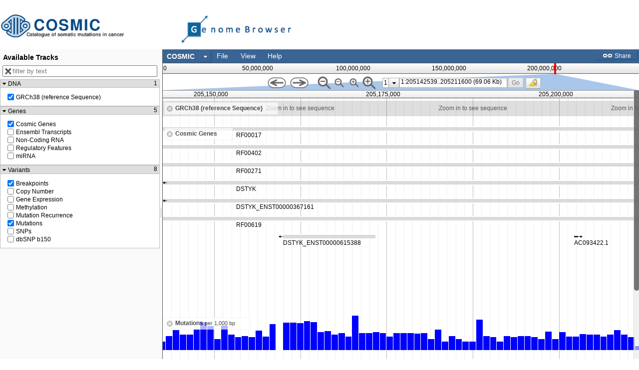

--- FILE ---
content_type: application/javascript
request_url: https://cancer.sanger.ac.uk/jbrowse/src/dojo/dojo.js
body_size: 257596
content:
//>>built
(function(i,j){var h,g,f=function(){},e=function(a){for(var b in a)return 0;return 1},c={}.toString,b=function(a){return"[object Function]"==c.call(a)},d=function(a){return"[object String]"==c.call(a)},a=function(a){return"[object Array]"==c.call(a)},k=function(a,b){if(a)for(var d=0;d<a.length;)b(a[d++])},m=function(a,b){for(var d in b)a[d]=b[d];return a},p=function(a,b){return m(Error(a),{src:"dojoLoader",info:b})},l=1,n=function(){return"_"+l++},o=function(a,b,d){return X(a,b,d,0,o)},q=this,r=q.document,
v=r&&r.createElement("DiV"),s=o.has=function(a){return b(t[a])?t[a]=t[a](q,r,v):t[a]},t=s.cache=j.hasCache;s.add=function(a,b,d,c){(void 0===t[a]||c)&&(t[a]=b);return d&&s(a)};for(var u in i.has)s.add(u,i.has[u],0,1);o.async=1;var w=new Function("return eval(arguments[0]);");o.eval=function(a,b){return w(a+"\r\n////@ sourceURL="+b)};var x={},z=o.signal=function(b,d){var c=x[b];k(c&&c.slice(0),function(b){b.apply(null,a(d)?d:[d])})},A=o.on=function(a,b){var d=x[a]||(x[a]=[]);d.push(b);return{remove:function(){for(var a=
0;a<d.length;a++)if(d[a]===b){d.splice(a,1);break}}}},D=[],G={},P=[],K={},H=o.map={},B=[],y={},C="",F={},L={},J={},M=function(a){var b,d,c,e;for(b in L)d=L[b],(c=b.match(/^url\:(.+)/))?F["url:"+ya(c[1],a)]=d:"*now"==b?e=d:"*noref"!=b&&(c=ea(b,a),F[c.mid]=F["url:"+c.url]=d);e&&e(Y(a));L={}},S=function(a){return a.replace(/([\.$?*|{}\(\)\[\]\\\/\+^])/g,function(a){return"\\"+a})},I=function(a,b){b.splice(0,b.length);for(var d in a)b.push([d,a[d],RegExp("^"+S(d)+"(/|$)"),d.length]);b.sort(function(a,
b){return b[3]-a[3]});return b},E=function(a){var b=a.name;b||(b=a,a={name:b});a=m({main:"main"},a);a.location=a.location?a.location:b;if(a.packageMap)H[b]=a.packageMap;if(!a.main.indexOf("./"))a.main=a.main.substring(2);K[b]=a},V=[],N=function(a,b,c){for(var e in a){if("waitSeconds"==e)o.waitms=1E3*(a[e]||0);"cacheBust"==e&&(C=a[e]?d(a[e])?a[e]:(new Date).getTime()+"":"");if("baseUrl"==e||"combo"==e)o[e]=a[e];a[e]!==t&&(o.rawConfig[e]=a[e],"has"!=e&&s.add("config-"+e,a[e],0,b))}if(!o.baseUrl)o.baseUrl=
"./";/\/$/.test(o.baseUrl)||(o.baseUrl+="/");for(e in a.has)s.add(e,a.has[e],0,b);k(a.packages,E);for(g in a.packagePaths)k(a.packagePaths[g],function(a){var b=g+"/"+a;d(a)&&(a={name:a});a.location=b;E(a)});I(m(H,a.map),B);k(B,function(a){a[1]=I(a[1],[]);if("*"==a[0])B.star=a});I(m(G,a.paths),P);k(a.aliases,function(a){d(a[0])&&(a[0]=RegExp("^"+S(a[0])+"$"));D.push(a)});if(b)V.push({config:a.config});else for(e in a.config)b=ba(e,c),b.config=m(b.config||{},a.config[e]);if(a.cache)M(),L=a.cache,a.cache["*noref"]&&
M();z("config",[a,o.rawConfig])};s("dojo-cdn");var Q=r.getElementsByTagName("script");h=0;for(var O,R,Z,U;h<Q.length;)if(O=Q[h++],(Z=O.getAttribute("src"))&&(U=Z.match(/(((.*)\/)|^)dojo\.js(\W|$)/i))){R=U[3]||"";j.baseUrl=j.baseUrl||R;(Z=O.getAttribute("data-dojo-config")||O.getAttribute("djConfig"))&&(J=o.eval("({ "+Z+" })","data-dojo-config"));break}o.rawConfig={};N(j,1);if(s("dojo-cdn"))(K.dojo.location=R)&&(R+="/"),K.dijit.location=R+"../dijit/",K.dojox.location=R+"../dojox/";N(i,1);N(J,1);var $=
function(a){ma(function(){k(a.deps,za)})},X=function(b,c,e,k,l){var r;if(d(b)){if((r=ba(b,k,!0))&&r.executed)return r.result;throw p("undefinedModule",b);}a(b)||(N(b,0,k),b=c,c=e);if(a(b))if(b.length){for(var e="require*"+n(),u,g=[],h=0;h<b.length;)u=b[h++],g.push(ba(u,k));r=m(fa("",e,0,""),{injected:2,deps:g,def:c||f,require:k?k.require:o,gc:1});y[r.mid]=r;$(r);var q=da&&0!="sync";ma(function(){na(r,q)});r.executed||T.push(r);ga()}else c&&c();return l},Y=function(a){if(!a)return o;var b=a.require;
if(!b)b=function(d,c,e){return X(d,c,e,a,b)},a.require=m(b,o),b.module=a,b.toUrl=function(b){return ya(b,a)},b.toAbsMid=function(b){return oa(b,a)};return b},T=[],aa=[],W={},ha=function(a){a.injected=1;W[a.mid]=1;a.url&&(W[a.url]=a.pack||1);Aa()},ja=function(a){a.injected=2;delete W[a.mid];a.url&&delete W[a.url];e(W)&&ia()},Ma=o.idle=function(){return!aa.length&&e(W)&&!T.length&&!da},pa=function(a,b){if(b)for(var d=0;d<b.length;d++)if(b[d][2].test(a))return b[d];return 0},Ba=function(a){for(var b=
[],d,c,a=a.replace(/\\/g,"/").split("/");a.length;)d=a.shift(),".."==d&&b.length&&".."!=c?(b.pop(),c=b[b.length-1]):"."!=d&&b.push(c=d);return b.join("/")},fa=function(a,b,d,c){return{pid:a,mid:b,pack:d,url:c,executed:0,def:0}},Ca=function(a,d,c,e,f,m,l,n){var r,u,g,h;h=/^\./.test(a);if(/(^\/)|(\:)|(\.js$)/.test(a)||h&&!d)return fa(0,a,0,a);a=Ba(h?d.mid+"/../"+a:a);if(/^\./.test(a))throw p("irrationalPath",a);d&&(g=pa(d.mid,m));(g=(g=g||m.star)&&pa(a,g[1]))&&(a=g[1]+a.substring(g[3]));d=(U=a.match(/^([^\/]+)(\/(.+))?$/))?
U[1]:"";(r=c[d])?a=d+"/"+(u=U[3]||r.main):d="";var o=0;k(D,function(d){var c=a.match(d[0]);c&&0<c.length&&(o=b(d[1])?a.replace(d[0],d[1]):d[1])});if(o)return Ca(o,0,c,e,f,m,l,n);if(c=e[a])return n?fa(c.pid,c.mid,c.pack,c.url):e[a];e=(g=pa(a,l))?g[1]+a.substring(g[3]):d?r.location+"/"+u:s("config-tlmSiblingOfDojo")?"../"+a:a;/(^\/)|(\:)/.test(e)||(e=f+e);return fa(d,a,r,Ba(e+".js"))},ea=function(a,b){return Ca(a,b,K,y,o.baseUrl,B,P)},Da=function(a,b,d){return a.normalize?a.normalize(b,function(a){return oa(a,
d)}):oa(b,d)},Ea=0,ba=function(a,b,d){var c,e;(c=a.match(/^(.+?)\!(.*)$/))?(e=ba(c[1],b,d),5===e.executed&&!e.load&&qa(e),e.load?(c=Da(e,c[2],b),a=e.mid+"!"+(e.dynamic?++Ea+"!":"")+c):(c=c[2],a=e.mid+"!"+ ++Ea+"!waitingForPlugin"),a={plugin:e,mid:a,req:Y(b),prid:c}):a=ea(a,b);return y[a.mid]||!d&&(y[a.mid]=a)},oa=o.toAbsMid=function(a,b){return ea(a,b).mid},ya=o.toUrl=function(a,b){var d=ea(a+"/x",b),c=d.url;return Fa(0===d.pid?a:c.substring(0,c.length-5))},Ga={injected:2,executed:5,def:3,result:3},
ra=function(a){return y[a]=m({mid:a},Ga)},Na=ra("require"),Oa=ra("exports"),Pa=ra("module"),ka={},sa=0,qa=function(a){var b=a.result;a.dynamic=b.dynamic;a.normalize=b.normalize;a.load=b.load;return a},Qa=function(a){var b={};k(a.loadQ,function(d){var c=Da(a,d.prid,d.req.module),e=a.dynamic?d.mid.replace(/waitingForPlugin$/,c):a.mid+"!"+c,c=m(m({},d),{mid:e,prid:c,injected:0});y[e]||Ha(y[e]=c);b[d.mid]=y[e];ja(d);delete y[d.mid]});a.loadQ=0;var d=function(a){for(var d=a.deps||[],c=0;c<d.length;c++)(a=
b[d[c].mid])&&(d[c]=a)},c;for(c in y)d(y[c]);k(T,d)},ta=function(a){o.trace("loader-finish-exec",[a.mid]);a.executed=5;a.defOrder=sa++;a.loadQ&&(qa(a),Qa(a));for(h=0;h<T.length;)T[h]===a?T.splice(h,1):h++;/^require\*/.test(a.mid)&&delete y[a.mid]},Ra=[],na=function(a,d){if(4===a.executed)return o.trace("loader-circular-dependency",[Ra.concat(a.mid).join("->")]),!a.def||d?ka:a.cjs&&a.cjs.exports;if(!a.executed){if(!a.def)return ka;var c=a.mid,e=a.deps||[],f,k=[],m=0;for(a.executed=4;m<e.length;){f=
e[m++];f=f===Na?Y(a):f===Oa?a.cjs.exports:f===Pa?a.cjs:na(f,d);if(f===ka)return a.executed=0,o.trace("loader-exec-module",["abort",c]),ka;k.push(f)}o.trace("loader-run-factory",[a.mid]);var c=a.def,l;if(s("config-dojo-loader-catches"))try{l=b(c)?c.apply(null,k):c}catch(n){z("error",a.result=p("factoryThrew",[a,n]))}else l=b(c)?c.apply(null,k):c;a.result=void 0===l&&a.cjs?a.cjs.exports:l;ta(a)}return a.result},da=0,ma=function(a){try{da++,a()}finally{da--}Ma()&&z("idle",[])},ga=function(){da||ma(function(){for(var a,
b,d=0;d<T.length;)a=sa,b=T[d],na(b),a!=sa?d=0:d++})};void 0===s("dojo-loader-eval-hint-url")&&s.add("dojo-loader-eval-hint-url",1);var Fa=function(a){a+="";return a+(C?(/\?/.test(a)?"&":"?")+C:"")},Ha=function(a){var b=a.plugin;5===b.executed&&!b.load&&qa(b);var d=function(b){a.result=b;ja(a);ta(a);ga()};b.load?b.load(a.prid,a.req,d):b.loadQ?b.loadQ.push(a):(b.loadQ=[a],T.unshift(b),za(b))},ca=0,ua=0,va=0,Sa=function(a,b){s("config-stripStrict")&&(a=a.replace(/"use strict"/g,""));va=1;if(s("config-dojo-loader-catches"))try{a===
ca?ca.call(null):o.eval(a,s("dojo-loader-eval-hint-url")?b.url:b.mid)}catch(d){z("error",p("evalModuleThrew",b))}else a===ca?ca.call(null):o.eval(a,s("dojo-loader-eval-hint-url")?b.url:b.mid);va=0},za=function(a){var b=a.mid,d=a.url;if(!a.executed&&!a.injected&&!(W[b]||a.url&&(a.pack&&W[a.url]===a.pack||1==W[a.url])))if(ha(a),a.plugin)Ha(a);else{var c=function(){Ta(a);2!==a.injected&&(ja(a),m(a,Ga),o.trace("loader-define-nonmodule",[a.url]));ga()};(ca=F[b]||F["url:"+a.url])?(o.trace("loader-inject",
["cache",a.mid,d]),Sa(ca,a),c()):(o.trace("loader-inject",["script",a.mid,d]),ua=a,o.injectUrl(Fa(d),c,a),ua=0)}},wa=function(a,d,c){o.trace("loader-define-module",[a.mid,d]);if(2===a.injected)return z("error",p("multipleDefine",a)),a;m(a,{deps:d,def:c,cjs:{id:a.mid,uri:a.url,exports:a.result={},setExports:function(b){a.cjs.exports=b},config:function(){return a.config}}});for(var e=0;e<d.length;e++)d[e]=ba(d[e],a);ja(a);if(!b(c)&&!d.length)a.result=c,ta(a);return a},Ta=function(a,b){for(var d=[],
c,e;aa.length;)e=aa.shift(),b&&(e[0]=b.shift()),c=e[0]&&ba(e[0])||a,d.push([c,e[1],e[2]]);M(a);k(d,function(a){$(wa.apply(null,a))})},la=0,ia=f,Aa=f;ia=function(){la&&clearTimeout(la);la=0};Aa=function(){ia();o.waitms&&(la=window.setTimeout(function(){ia();z("error",p("timeout",W))},o.waitms))};s.add("ie-event-behavior",!!r.attachEvent&&("undefined"===typeof opera||"[object Opera]"!=opera.toString()));var xa=function(a,b,d,c){if(s("ie-event-behavior"))return a.attachEvent(d,c),function(){a.detachEvent(d,
c)};a.addEventListener(b,c,!1);return function(){a.removeEventListener(b,c,!1)}},Ua=xa(window,"load","onload",function(){o.pageLoaded=1;"complete"!=r.readyState&&(r.readyState="complete");Ua()}),Ia=r.getElementsByTagName("script")[0],Va=Ia.parentNode;o.injectUrl=function(a,b,d){var d=d.node=r.createElement("script"),c=xa(d,"load","onreadystatechange",function(a){var a=a||window.event,d=a.target||a.srcElement;if("load"===a.type||/complete|loaded/.test(d.readyState))c(),e(),b&&b()}),e=xa(d,"error",
"onerror",function(b){c();e();z("error",p("scriptError",[a,b]))});d.type="text/javascript";d.charset="utf-8";d.src=a;Va.insertBefore(d,Ia);return d};o.log=f;o.trace=f;var Ja=function(a,c,e){var f=arguments.length,k=["require","exports","module"],m=[0,a,c];1==f?m=[0,b(a)?k:[],a]:2==f&&d(a)?m=[a,b(c)?k:[],c]:3==f&&(m=[a,c,e]);o.trace("loader-define",m.slice(0,2));if((f=m[0]&&ba(m[0]))&&!W[f.mid])$(wa(f,m[1],m[2]));else if(!s("ie-event-behavior")||va)aa.push(m);else{f=f||ua;if(!f)for(a in W)if((k=y[a])&&
k.node&&"interactive"===k.node.readyState){f=k;break}f?(M(f),$(wa(f,m[1],m[2]))):z("error",p("ieDefineFailed",m[0]));ga()}};Ja.amd={vendor:"dojotoolkit.org"};m(m(o,j.loaderPatch),i.loaderPatch);A("error",function(a){try{if(console.error(a),a instanceof Error)for(var b in a);}catch(d){}});m(o,{uid:n,cache:F,packs:K});if(!q.define){q.define=Ja;q.require=o;k(V,function(a){N(a)});var Ka=J.deps||i.deps||j.deps,La=J.callback||i.callback||j.callback;o.boot=Ka||La?[Ka||[],La]:0}})(this.dojoConfig||this.djConfig||
this.require||{},{async:0,hasCache:{"config-selectorEngine":"acme","config-tlmSiblingOfDojo":1,"dojo-built":1,"dojo-loader":1,dom:1,"host-browser":1},packages:[{location:"../../../src/dbind",name:"dbind"},{location:"../../../src/dgrid",main:"OnDemandGrid",name:"dgrid"},{location:".",name:"dojo"},{location:"../../../src/dijit",name:"dijit"},{location:"../../../src/dojox",name:"dojox"},{location:"../../../src/json-schema",main:"lib/validate.js",name:"json-schema"},{location:"../../../src/jszlib",name:"jszlib"},
{location:"../../../src/lazyload",main:"lazyload",name:"lazyload"},{location:"../../../src/xstyle",main:"css",name:"xstyle"},{location:"../../../src/put-selector",main:"put",name:"put-selector"},{location:"../../../src/jDataView",main:"jdataview",name:"jDataView"},{location:"../../../src/FileSaver",name:"FileSaver"},{location:"../../../src/JBrowse",name:"JBrowse"}]});
require({cache:{"JBrowse/main":function(){require("JBrowse/Browser,JBrowse/ConfigAdaptor/JB_json_v1,JBrowse/View/TrackList/Hierarchical,JBrowse/Store/Sequence/StaticChunked,JBrowse/Store/SeqFeature/NCList,JBrowse/Store/TiledImage/Fixed,JBrowse/Store/Names/Hash,JBrowse/Store/Names/REST,JBrowse/View/Track/Sequence,JBrowse/View/Track/HTMLFeatures,JBrowse/View/Track/FixedImage/Wiggle,JBrowse/View/Track/Wiggle,JBrowse/View/Track/Wiggle/XYPlot,JBrowse/View/Track/Wiggle/Density,JBrowse/View/Track/Alignments,JBrowse/View/Track/Alignments2,JBrowse/View/Track/FeatureCoverage,JBrowse/View/Track/SNPCoverage,JBrowse/Store/TrackMetaData,xstyle/load-css,dojox/gfx/svg".split(","))},"JBrowse/Browser":function(){var i=
i||[];define("dojo/_base/declare,dojo/_base/lang,dojo/on,dojo/keys,dojo/Deferred,dojo/DeferredList,dojo/topic,dojo/aspect,dojo/request,JBrowse/has,dojo/_base/array,dijit/layout/ContentPane,dijit/layout/BorderContainer,dijit/Dialog,dijit/form/ComboBox,dijit/form/Button,dijit/form/Select,dijit/form/ToggleButton,dijit/form/DropDownButton,dijit/DropDownMenu,dijit/MenuItem,JBrowse/Util,JBrowse/Store/LazyTrie,JBrowse/Store/Names/LazyTrieDojoData,dojo/store/DataStore,JBrowse/FeatureFiltererMixin,JBrowse/GenomeView,JBrowse/TouchScreenSupport,JBrowse/ConfigManager,JBrowse/View/InfoDialog,JBrowse/View/FileDialog,JBrowse/Model/Location,JBrowse/View/LocationChoiceDialog,JBrowse/View/Dialog/SetHighlight,JBrowse/View/Dialog/QuickHelp,JBrowse/View/StandaloneDatasetList,dijit/focus,lazyload,dojo/domReady!".split(","),
function(j,h,g,f,e,c,b,d,a,k,m,p,l,n,o,q,r,v,s,t,u,w,x,z,A,D,G,P,K,H,B,y,C,F,L,J,M,S){var I=w.dojof;return j(D,{constructor:function(a){this.globalKeyboardShortcuts={};this.config=a||{};if(!this.config.unitTestMode){this.startTime=new Date;var b=this;dojo.addOnLoad(function(){b.loadConfig().then(function(){b.container=dojo.byId(b.config.containerID);b.container.onselectstart=function(){return!1};b.config.initialHighlight&&b.setHighlight(new y(b.config.initialHighlight));b.loadNames();b.initPlugins().then(function(){b.loadUserCSS().then(function(){b.initTrackMetadata();
b.loadRefSeqs().then(function(){var a=b._initialLocation(),d=w.parseLocString(a);if(d&&d.ref&&b.allRefs[d.ref])b.refSeq=b.allRefs[d.ref];b.initView().then(function(){P.loadTouch();a&&b.navigateTo(a);var d=[];b.config.alwaysOnTracks&&(d=d.concat(b.config.alwaysOnTracks.split(",")));b.config.forceTracks?d=d.concat(b.config.forceTracks.split(",")):b.cookie("tracks")?d=d.concat(b.cookie("tracks").split(",")):b.config.defaultTracks&&(d=d.concat(b.config.defaultTracks.split(",")));0==d.length&&d.push("DNA");
d=w.uniq(d);b.showTracks(d);b.passMilestone("completely initialized",{success:!0})});b.reportUsageStats()})})})})})}},_initialLocation:function(){var a=dojo.fromJson(this.cookie("location"))||{};return this.config.location?this.config.location:a[this.refSeq.name]?a[this.refSeq.name].l||a[this.refSeq.name]:this.config.defaultLocation?this.config.defaultLocation:w.assembleLocString({ref:this.refSeq.name,start:0.4*(this.refSeq.start+this.refSeq.end),end:0.6*(this.refSeq.start+this.refSeq.end)})},version:function(){return"1.11.1"}.call(),
getPlugin:function(a,b){this.afterMilestone("initPlugins",dojo.hitch(this,function(){b(this.plugins[a])}))},_corePlugins:function(){return["RegexSequenceSearch"]},initPlugins:function(){return this._milestoneFunction("initPlugins",function(a){this.plugins={};var b=this.config.plugins||this.config.Plugins||{};!h.isArray(b)&&!b.name&&(b=function(){var a=[],d;for(d in b){if(!("name"in b[d]))b[d].name=d;a.push(b[d])}return a}.call(this));h.isArray(b)||(b=[b]);b.unshift.apply(b,this._corePlugins());if(b=
m.map(b,function(a){return"object"==typeof a?a:{name:a}})){m.forEach(b,function(a){if(!("location"in a))a.location="plugins/"+a.name;var b=this.resolveUrl(a.location);if(!("js"in a))a.js=a.location+"/js";if("/"!=a.js.charAt(0)&&!/^https?:/i.test(a.js))a.js="../"+a.js;if(!("css"in a))a.css=b+"/css"},this);var d=m.map(b,function(){return new e});(new c(d)).then(function(){a.resolve({success:!0})});require({packages:m.map(b,function(a){return{name:a.name,location:a.js}},this)},m.map(b,function(a){return a.name}),
dojo.hitch(this,function(){m.forEach(arguments,function(a,c){var e=b[c],f=d[c];if("string"==typeof a)console.error("could not load plugin "+e.name+": "+a);else{var k=dojo.mixin(dojo.clone(b[c]),{config:this.config[e.name]||{}});k.browser=this;var k=dojo.mixin(k,{browser:this}),m=this._loadCSS({url:e.css+"/main.css"});m.then(function(){f.resolve({success:!0})});k.cssLoaded=m;this.plugins[e.name]=new a(k)}},this)}))}else a.resolve({success:!0})})},resolveUrl:function(a){var b=this.config.browserRoot||
"";b&&"/"!=b.charAt(b.length-1)&&(b+="/");return w.resolveUrl(b,a)},fatalError:function(b){function d(a){a&&(console.error(a.stack||""+a),a+="",/\.$/.exec(a)||(a+="."));return a}if(this.renderedFatalErrors){var c=dojo.byId("fatal_error_list")||document.body;dojo.create("div",{className:"error",innerHTML:d(b)+""},c)}else/^Could not load reference sequence/.test(b)&&this.config.datasets&&!this.config.datasets._DEFAULT_EXAMPLES?(new J({datasets:this.config.datasets})).placeAt(this.container):((this.container||
document.body).innerHTML='<div class="fatal_error">  <h1>Congratulations, JBrowse is on the web!</h1>  <p>However, JBrowse could not start, either because it has not yet been configured     and loaded with data, or because of an error.</p>  <p style="font-size: 110%; font-weight: bold">If this is your first time running JBrowse, <a title="View the tutorial" href="docs/tutorial/" target="_blank">click here to follow the Quick-start Tutorial to show your data in JBrowse.</a></p>  <p id="volvox_data_placeholder"></p>  <p>Otherwise, please refer to the following resources for help in setting up JBrowse to show your data.</p>  <ul><li><a target="_blank" href="docs/tutorial/">Quick-start tutorial</a> - get your data visible quickly with minimum fuss</li>      <li><a target="_blank" href="http://gmod.org/wiki/JBrowse_Configuration_Guide">JBrowse Configuration Guide</a> - a comprehensive reference</li>      <li><a target="_blank" href="http://gmod.org/wiki/JBrowse">JBrowse wiki main page</a></li>      <li><a target="_blank" href="docs/config.html"><code>biodb-to-json.pl</code> configuration reference</a></li>      <li><a target="_blank" href="docs/featureglyphs.html">HTMLFeatures CSS class reference</a> - prepackaged styles (CSS classes) for HTMLFeatures tracks</li>  </ul>  <div id="fatal_error_list" class="errors"> <h2>Error message(s):</h2>'+
(b?'<div class="error"> '+d(b)+"</div>":"")+"  </div></div>",a("sample_data/json/volvox/successfully_run").then(function(){try{document.getElementById("volvox_data_placeholder").innerHTML='However, it appears you have successfully run <code>./setup.sh</code>, so you can see the <a href="?data=sample_data/json/volvox" target="_blank">Volvox test data here</a>.'}catch(a){}}),this.renderedFatalErrors=!0)},loadRefSeqs:function(){return this._milestoneFunction("loadRefSeqs",function(b){if("string"==typeof this.config.refSeqs)this.config.refSeqs=
{url:this.config.refSeqs};var d=this;a(this.config.refSeqs.url,{handleAs:"text"}).then(function(a){d.addRefseqs(dojo.fromJson(a));b.resolve({success:!0})},function(a){b.reject("Could not load reference sequence definitions. "+a)})})},loadUserCSS:function(){return this._milestoneFunction("loadUserCSS",function(a){if(this.config.css&&!h.isArray(this.config.css))this.config.css=[this.config.css];var b=this.config.css||[];if(b.length){var d=this,b=m.map(b,function(a){return d._loadCSS(a)});(new c(b)).then(function(){a.resolve({success:!0})})}else a.resolve({success:!0})})},
_loadCSS:function(a){var b=new e;"string"==typeof a&&(-1<a.indexOf("{")?(dojo.create("style",{"data-from":"JBrowse Config",type:"text/css",innerHTML:a},document.head),b.resolve(!0)):a={url:a});"object"==typeof a&&S.css(a.url,function(){b.resolve(!0)});return b},loadNames:function(){return this._milestoneFunction("loadNames",function(a){var b=dojo.mixin(dojo.clone(this.config.names||{}),this.config.autocomplete||{});if(!b.url)b.url=this.config.nameUrl||"data/names/";if(b.baseUrl)b.url=w.resolveUrl(b.baseUrl,
b.url);var d;if(d=b.type){var c=this;-1==d.indexOf("/")&&(d="JBrowse/Store/Names/"+d);require([d],function(d){c.nameStore=new d(dojo.mixin({browser:c},b));a.resolve({success:!0})})}else this.nameStore=new A({store:new z({browser:this,namesTrie:new x(b.url,"lazy-{Chunk}.json"),stopPrefixes:b.stopPrefixes,resultLimit:b.resultLimit||15,tooManyMatchesMessage:b.tooManyMatchesMessage})}),a.resolve({success:!0})})},compareReferenceNames:function(a,b){return this.regularizeReferenceName(a).localeCompare(this.regularizeReferenceName(b))},
regularizeLocation:function(a){var b=this.findReferenceSequence(a.ref||a.objectName);if(b)a.ref=b.name;return a},regularizeReferenceName:function(a){return this.config.exactReferenceSequenceNames?a:a=a.toLowerCase().replace(/^chro?m?(osome)?/,"chr").replace(/^co?n?ti?g/,"ctg").replace(/^scaff?o?l?d?/,"scaffold").replace(/^([a-z]*)0+/,"$1").replace(/^(\d+)$/,"chr$1")},initView:function(){var a=this;return this._milestoneFunction("initView",function(b){function d(){var b=a.makeCurrentViewURL();a.config.updateBrowserURL&&
window.history&&window.history.replaceState&&window.history.replaceState({},"",b);document.title=a.browserMeta().title+" "+a.view.visibleRegionLocString()}dojo.addClass(this.container,"jbrowse");dojo.addClass(document.body,this.config.theme||"tundra");var c=dojo.create("div",{style:{overflow:"hidden"}},this.container),e=this.browserMeta(),f=new H({title:"About "+e.title,content:e.description,className:"about-dialog"}),e=dojo.create("div",{className:this.config.show_nav?"menuBar":"topLink"});a.menuBar=
e;(this.config.show_nav?c:this.container).appendChild(e);var k=dojo.create("div",{className:"overview",id:"overview"},c);this.overviewDiv=k;if(!this.config.show_overview)k.style.cssText="display: none";if(this.config.show_nav)this.navbox=this.createNavBox(c),this.config.datasets&&!this.config.dataset_id&&console.warn("In JBrowse configuration, datasets specified, but dataset_id not set.  Dataset selector will not be shown."),this.config.datasets&&this.config.dataset_id?this.renderDatasetSelect(e):
(this.poweredByLink=dojo.create("a",{className:"powered_by",innerHTML:this.browserMeta().title,title:"powered by JBrowse"},e),a.poweredBy_clickHandle=dojo.connect(this.poweredByLink,"onclick",dojo.hitch(f,"show"))),this.addGlobalMenuItem("file",new u({id:"menubar_fileopen",label:"Open",iconClass:"dijitIconFolderOpen",onClick:dojo.hitch(this,"openFileDialog")})),this.fileDialog=new B({browser:this}),this.addGlobalMenuItem("file",new u({id:"menubar_combotrack",label:"Add combination track",iconClass:"dijitIconSample",
onClick:dojo.hitch(this,"createCombinationTrack")})),this.renderGlobalMenu("file",{text:"File"},e),this.addGlobalMenuItem("view",new u({id:"menubar_sethighlight",label:"Set highlight",iconClass:"dijitIconFilter",onClick:function(){(new F({browser:a,setCallback:dojo.hitch(a,"setHighlightAndRedraw")})).show()}})),this._highlightClearButton=new u({id:"menubar_clearhighlight",label:"Clear highlight",iconClass:"dijitIconFilter",onClick:dojo.hitch(this,function(){var a=this.getHighlight();a&&(this.clearHighlight(),
this.view.redrawRegion(a))})}),this._updateHighlightClearButton(),this.subscribe("/jbrowse/v1/n/globalHighlightChanged",dojo.hitch(this,"_updateHighlightClearButton")),this.addGlobalMenuItem("view",this._highlightClearButton),this.renderGlobalMenu("view",{text:"View"},e),this.renderGlobalMenu("options",{text:"Options",title:"configure JBrowse"},e);this.config.show_nav&&(this.addGlobalMenuItem("help",new u({id:"menubar_about",label:"About",onClick:dojo.hitch(f,"show")})),f=function(){(new L(h.mixin(a.config.quickHelp||
{},{browser:a}))).show()},this.setGlobalKeyboardShortcut("?",f),this.addGlobalMenuItem("help",new u({id:"menubar_generalhelp",label:"General",iconClass:"jbrowseIconHelp",onClick:f})),this.renderGlobalMenu("help",{},e));this.config.show_nav&&this.config.show_tracklist&&this.config.show_overview?(f=this.makeShareLink())&&e.appendChild(f):e.appendChild(this.makeFullViewLink());this.viewElem=document.createElement("div");this.viewElem.className="dragWindow";this.container.appendChild(this.viewElem);this.containerWidget=
new l({liveSplitters:!1,design:"sidebar",gutters:!1},this.container);new p({region:"top"},c);this.view=this.viewElem.view=new G({browser:this,elem:this.viewElem,config:this.config.view,stripeWidth:250,refSeq:this.refSeq,zoomLevel:0.005});dojo.connect(this.view,"onFineMove",this,"onFineMove");dojo.connect(this.view,"onCoarseMove",this,"onCoarseMove");this.browserWidget=new p({region:"center"},this.viewElem);dojo.connect(this.browserWidget,"resize",this,"onResize");dojo.connect(this.browserWidget,"resize",
this.view,"onResize");dojo.connect(this,"onCoarseMove",d);this.subscribe("/jbrowse/v1/n/tracks/visibleChanged",d);this.subscribe("/jbrowse/v1/n/globalHighlightChanged",d);this.afterMilestone("loadRefSeqs",dojo.hitch(this,function(){this.afterMilestone("initTrackMetadata",dojo.hitch(this,function(){this.createTrackList().then(dojo.hitch(this,function(){this.containerWidget.startup();this.onResize();g(document.body,"keypress",dojo.hitch(this,"globalKeyHandler"));this._initEventRouting();b.resolve({success:!0})}))}))}))})},
createCombinationTrack:function(){if(void 0===this._combinationTrackCount)this._combinationTrackCount=0;var a=new e,b={browser:this,refSeq:this.refSeq,type:"JBrowse/Store/SeqFeature/Combination"},d=this.addStoreConfig(void 0,b);b.name=d;this.getStore(d,function(){a.resolve(!0)});var c=this;a.promise.then(function(){var a={type:"JBrowse/View/Track/Combination",label:"combination_track"+c._combinationTrackCount++,key:"Combination Track "+c._combinationTrackCount,metadata:{Description:"Drag-and-drop interface that creates a track out of combinations of other tracks."},
store:d};c.publish("/jbrowse/v1/v/tracks/new",[a]);c.publish("/jbrowse/v1/v/tracks/show",[a])})},renderDatasetSelect:function(a){var b=this.config.datasets||{},d=[],c;for(c in b)/^_/.test(c)||d.push(dojo.mixin({id:c},b[c]));(new r({name:"dataset",className:"dataset_select",value:this.config.dataset_id,options:m.map(d,function(a){return{label:a.name,value:a.id}}),onChange:dojo.hitch(this,function(a){if(a=(this.config.datasets||{})[a])window.location=a.url;return!1})})).placeAt(a)},browserMeta:function(){var a=
this.config.aboutThisBrowser||{};a.title=a.title||"JBrowse";var b=this.version&&this.version.match(/^\d/)?this.version:"(development version)";a.description=a.description?a.description+('<div class="powered_by">Powered by <a target="_blank" href="https://jbrowse.org">JBrowse '+b+"</a>.</div>"):'<div class="default_about">  <img class="logo" src="'+this.resolveUrl("img/JBrowseLogo_small.png")+'">  <h1>JBrowse '+b+'</h1>  <div class="tagline">A next-generation genome browser<br> built with JavaScript and HTML5.</div>  <a class="mainsite" target="_blank" href="https://jbrowse.org">JBrowse website</a>  <div class="gmod">JBrowse is a <a target="_blank" href="http://gmod.org">GMOD</a> project.</div>  <div class="copyright">&copy; 2013 The Evolutionary Software Foundation</div></div>';
return a},registerTrackType:function(a){var b=this.getTrackTypes(),d=a.type,c=a.defaultForStoreTypes||[];b.knownTrackTypes.push(d);if(a.label)b.trackTypeLabels[d]=a.label;var e={};b.knownTrackTypes=m.filter(b.knownTrackTypes,function(a){var b=e[a];e[a]=!0;return!b});m.forEach(c,function(a){b.trackTypeDefaults[a]=d});this._knownTrackTypes=b},getTrackTypes:function(){if(!this._knownTrackTypes)this._knownTrackTypes={trackTypeDefaults:{"JBrowse/Store/SeqFeature/BAM":"JBrowse/View/Track/Alignments2","JBrowse/Store/SeqFeature/NCList":"JBrowse/View/Track/CanvasFeatures",
"JBrowse/Store/SeqFeature/BigWig":"JBrowse/View/Track/Wiggle/XYPlot","JBrowse/Store/Sequence/StaticChunked":"JBrowse/View/Track/Sequence","JBrowse/Store/SeqFeature/VCFTabix":"JBrowse/View/Track/CanvasVariants","JBrowse/Store/SeqFeature/GFF3":"JBrowse/View/Track/CanvasFeatures"},knownTrackTypes:"JBrowse/View/Track/Alignments,JBrowse/View/Track/Alignments2,JBrowse/View/Track/FeatureCoverage,JBrowse/View/Track/SNPCoverage,JBrowse/View/Track/HTMLFeatures,JBrowse/View/Track/CanvasFeatures,JBrowse/View/Track/HTMLVariants,JBrowse/View/Track/CanvasVariants,JBrowse/View/Track/Wiggle/XYPlot,JBrowse/View/Track/Wiggle/Density,JBrowse/View/Track/Sequence".split(","),
trackTypeLabels:{}};return this._knownTrackTypes},openFileDialog:function(){this.fileDialog.show({openCallback:dojo.hitch(this,function(a){var b=a.trackConfs||[];b.length&&(m.forEach(b,function(a){var b=a.store;if(b&&"object"==typeof b)delete a.store,b=this.addStoreConfig(b.name,b),a.store=b},this),this.publish("/jbrowse/v1/v/tracks/new",b),"openImmediately"==a.trackDisposition&&this.publish("/jbrowse/v1/v/tracks/show",b))})})},addTracks:function(a){this._addTrackConfigs(a)},replaceTracks:function(a){this._replaceTrackConfigs(a)},
deleteTracks:function(a){this._deleteTrackConfigs(a)},renderGlobalMenu:function(a,b,d){this.afterMilestone("initView",function(){var c=this.makeGlobalMenu(a);c&&(b=dojo.mixin({className:a,innerHTML:'<span class="icon"></span> '+(b.text||w.ucFirst(a)),dropDown:c,id:"dropdownbutton_"+a},b||{}),c=new s(b),dojo.addClass(c.domNode,"menu"),d.appendChild(c.domNode))},this)},makeGlobalMenu:function(a){var b=(this._globalMenuItems||{})[a]||[];if(!b.length)return null;var d=new t({id:"dropdownmenu_"+a,leftClickToOpen:!0});
dojo.forEach(b,function(a){d.addChild(a)});dojo.addClass(d.domNode,"globalMenu");dojo.addClass(d.domNode,a);d.startup();return d},addGlobalMenuItem:function(a,b){if(!this._globalMenuItems)this._globalMenuItems={};this._globalMenuItems[a]||(this._globalMenuItems[a]=[]);this._globalMenuItems[a].push(b)},_initEventRouting:function(){var a=this;a.subscribe("/jbrowse/v1/v/store/new",function(b){m.forEach(b,function(b){var b=h.mixin({},b),d=b.name;delete b.name;a.addStoreConfig(d,b)})});a.subscribe("/jbrowse/v1/v/tracks/hide",
function(b){a.publish("/jbrowse/v1/c/tracks/hide",b)});a.subscribe("/jbrowse/v1/v/tracks/show",function(b){a.addRecentlyUsedTracks(dojo.map(b,function(a){return a.label}));a.publish("/jbrowse/v1/c/tracks/show",b)});a.subscribe("/jbrowse/v1/v/tracks/new",function(b){a.addTracks(b);a.publish("/jbrowse/v1/c/tracks/new",b);a.publish("/jbrowse/v1/n/tracks/new",b)});a.subscribe("/jbrowse/v1/v/tracks/replace",function(b){a.replaceTracks(b);a.publish("/jbrowse/v1/c/tracks/replace",b);a.publish("/jbrowse/v1/n/tracks/replace",
b)});a.subscribe("/jbrowse/v1/v/tracks/delete",function(b){a.deleteTracks(b);a.publish("/jbrowse/v1/c/tracks/delete",b);a.publish("/jbrowse/v1/n/tracks/delete",b)});a.subscribe("/jbrowse/v1/v/tracks/pin",function(b){a.publish("/jbrowse/v1/c/tracks/pin",b);a.publish("/jbrowse/v1/n/tracks/pin",b)});a.subscribe("/jbrowse/v1/v/tracks/unpin",function(b){a.publish("/jbrowse/v1/c/tracks/unpin",b);a.publish("/jbrowse/v1/n/tracks/unpin",b)})},reportUsageStats:function(){if(!this.config.suppressUsageStatistics){var a=
this._calculateClientStats();this._reportGoogleUsageStats(a);this._reportCustomUsageStats(a)}},_reportGoogleUsageStats:function(a){i.push.apply(i,[["_setAccount","UA-7115575-2"],["_setDomainName","none"],["_setAllowLinker",!0],["_setCustomVar",1,"tracks-count",a["tracks-count"],3],["_setCustomVar",2,"refSeqs-count",a["refSeqs-count"],3],["_setCustomVar",3,"refSeqs-avgLen",a["refSeqs-avgLen"],3],["_setCustomVar",4,"jbrowse-version",a.ver,3],["_setCustomVar",5,"loadTime",a.loadTime,3],["_trackPageview"]]);
a=document.createElement("script");a.type="text/javascript";a.async=!0;a.src=("https:"==document.location.protocol?"https://ssl":"http://www")+".google-analytics.com/ga.js";var b=document.getElementsByTagName("script")[0];b.parentNode.insertBefore(a,b)},_reportCustomUsageStats:function(a){dojo.create("img",{style:{display:"none"},src:"https://jbrowse.org/analytics/clientReport?"+dojo.objectToQuery(a)},document.body)},getStore:function(a,b){if(!b)throw"invalid arguments";var d=this._storeCache||{};
this._storeCache=d;if(d=d[a])d.refCount++,b(d.store);else{var c=this.config.stores[a];c?(d=c.type)?require([d],dojo.hitch(this,function(d){var e={};dojo.mixin(e,c);dojo.mixin(e,{config:c,browser:this,refSeq:this.refSeq});d=new d(e);this._storeCache[a]={refCount:1,store:d};b(d);b=void 0})):(console.warn("store "+a+" has no type defined"),b(null)):(console.warn("store '"+a+"' not found"),b(null))}},uniqCounter:0,addStoreConfig:function(a,b){a=a||"addStore"+this.uniqCounter++;if(!this.config.stores)this.config.stores=
{};if(!this._storeCache)this._storeCache={};if(this.config.stores[a]||this._storeCache[a])throw"store "+a+" already exists!";this.config.stores[a]=b;return a},clearStores:function(){this._storeCache={}},releaseStore:function(a){var b=this._storeCache[a];b&&!--b.refCount&&delete this._storeCache[a]},_calculateClientStats:function(){var a=screen||window.screen,b=new Date,d={ver:this.version||"dev","refSeqs-count":this.refSeqOrder.length,"refSeqs-avgLen":!this.refSeqOrder.length?null:I.reduce(dojo.map(this.refSeqOrder,
function(a){a=this.allRefs[a];return!a?0:a.end-a.start},this),"+"),"tracks-count":this.config.tracks.length,plugins:I.keys(this.plugins).sort().join(","),"scn-h":a?a.height:null,"scn-w":a?a.width:null,"win-h":document.body.offsetHeight,"win-w":document.body.offsetWidth,"el-h":this.container.offsetHeight,"el-w":this.container.offsetWidth,t:b.getTime()/1E3,tzoffset:b.getTimezoneOffset(),loadTime:(b.getTime()-this.startTime)/1E3};dojo.forEach(this.config.tracks,function(a){a="track-types-"+a.type||"null";
d[a]=(d[a]||0)+1});return d},publish:function(){return b.publish.apply(b,arguments)},subscribe:function(){return b.subscribe.apply(b,arguments)},onResize:function(){if(this.navbox)this.view.locationTrapHeight=dojo.marginBox(this.navbox).h},getRecentlyUsedTracks:function(){return dojo.fromJson(this.cookie("recentTracks")||"[]")},addRecentlyUsedTracks:function(a){a=w.uniq(dojo.map(a,function(a){return{label:a,time:Math.round(new Date/1E3)}},this).concat(dojo.fromJson(this.cookie("recentTracks"))||[]),
function(a){return a.label}).slice(0,this.config.maxRecentTracks||10);this.cookie("recentTracks",a,{expires:365});return a},_milestoneFunction:function(a,b){var d=Array.prototype.slice.call(arguments,2),c=this._getDeferred(a);d.unshift(c);try{b.apply(this,d)}catch(e){console.error(e,e.stack),c.reject(e)}return c},_getDeferred:function(a){if(!this._deferred)this._deferred={};var b;if(!(b=this._deferred[a])){b=this._deferred;var d=new e;d.then(null,h.hitch(this,"fatalError"));b=b[a]=d}return b},afterMilestone:function(a,
b,d){return this._getDeferred(a).then(function(){try{b.call(d||this)}catch(a){console.error(""+a,a.stack,a)}})},passMilestone:function(a,b){return this._getDeferred(a).resolve(b)},reachedMilestone:function(a){return this._getDeferred(a).isResolved()},loadConfig:function(){return this._milestoneFunction("loadConfig",function(a){(new K({bootConfig:this.config,defaults:this._configDefaults(),browser:this})).getFinalConfig().then(dojo.hitch(this,function(b){this.config=b;var d=b.tracks||[];delete b.tracks;
this._addTrackConfigs(d);dojo.forEach(["show_tracklist","show_nav","show_overview"],function(a){this.config[a]=this._coerceBoolean(this.config[a])},this);if(!this.config.tracks)this.config.tracks=[];a.resolve({success:!0})}),a.reject)})},_addTrackConfigs:function(a){if(!this.config.tracks)this.config.tracks=[];if(!this.trackConfigsByName)this.trackConfigsByName={};m.forEach(a,function(a){this.trackConfigsByName[a.label]=a;this.config.tracks.push(a)},this);return a},_replaceTrackConfigs:function(a){if(!this.trackConfigsByName)this.trackConfigsByName=
{};m.forEach(a,function(a){this.trackConfigsByName[a.label]||console.warn("track with label "+a.label+" does not exist yet.  creating a new one.");this.trackConfigsByName[a.label]=dojo.mixin(this.trackConfigsByName[a.label]||{},a)},this)},_deleteTrackConfigs:function(a){this.config.tracks=m.filter(this.config.tracks||[],function(b){return!m.some(a,function(a){return a.label==b.label})});m.forEach(a,function(a){this.trackConfigsByName[a.label]?delete this.trackConfigsByName[a.label]:console.warn("track "+
a.label+" does not exist, cannot delete")},this)},_configDefaults:function(){return{tracks:[],containerID:"GenomeBrowser",dataRoot:"data",show_tracklist:!0,show_nav:!0,show_overview:!0,refSeqs:"{dataRoot}/seq/refSeqs.json",include:["jbrowse.conf","jbrowse_conf.json"],nameUrl:"{dataRoot}/names/root.json",datasets:{_DEFAULT_EXAMPLES:!0,volvox:{url:"?data=sample_data/json/volvox",name:"Volvox Example"},modencode:{url:"?data=sample_data/json/modencode",name:"MODEncode Example"},yeast:{url:"?data=sample_data/json/yeast",
name:"Yeast Example"}},highlightSearchedRegions:!1}},_coerceBoolean:function(a){return"string"==typeof a?(a=a.toLowerCase(),"true"==a?!0:"false"==a?!1:parseInt(a)):"boolean"==typeof a?a:"number"==typeof a?!!a:!0},addRefseqs:function(a){this.allRefs=this.allRefs||{};dojo.forEach(a,function(a){this.allRefs[a.name]=a},this);this.refSeqOrder=function(){var b;this.config.refSeqOrder?(b=a.slice(0),b.sort("length"==this.config.refSeqOrder||"length ascending"==this.config.refSeqOrder?function(a,b){return a.length-
b.length}:"length descending"==this.config.refSeqOrder?function(a,b){return b.length-a.length}:"name descending"==this.config.refSeqOrder?function(a,b){return b.name.localeCompare(a.name)}:function(a,b){return a.name.localeCompare(b.name)})):b=a;return m.map(b,function(a){return a.name})}.call(this);var b=this.cookie("refseq");this.refSeq=this.refSeq||this.allRefs[b]||this.allRefs[this.refSeqOrder[0]]},getCurrentRefSeq:function(){return this.refSeq||{}},getRefSeq:function(a,b){"string"!=typeof a&&
(a=this.refSeqOrder[0]);b(this.allRefs[a])},onFineMove:function(a,b){if(this.locationTrap){var d=this.view.ref.end-this.view.ref.start,c=Math.round((a-this.view.ref.start)/d*this.view.overviewBox.w+this.view.overviewBox.l),d=Math.round((b-this.view.ref.start)/d*this.view.overviewBox.w+this.view.overviewBox.l);dojo.style(this.locationTrap,{width:d-c+"px",borderBottomWidth:this.view.locationTrapHeight+"px",borderLeftWidth:c+"px",borderRightWidth:this.view.overviewBox.w-d+"px"})}},initTrackMetadata:function(){return this._milestoneFunction("initTrackMetadata",
function(a){var b=dojo.map((this.config.trackMetadata||{}).sources||[],function(a){var b=a.url||"trackMeta.csv",d=a.type||(/\.csv$/i.test(b)?"csv":/\.js(on)?$/i.test(b)?"json":"csv"),a=a["class"]||{csv:"dojox/data/CsvStore",json:"dojox/data/JsonRestStore"}[d];return!a?(console.error("No store class found for type '"+d+"', cannot load track metadata from URL "+b),null):{class_:a,url:b}});require(Array.prototype.concat.apply(["JBrowse/Store/TrackMetaData"],dojo.map(b,function(a){return a.class_})),
dojo.hitch(this,function(d){for(var c=[],e=1;e<arguments.length;e++)c.push(new arguments[e]({url:b[e-1].url}));this.trackMetaDataStore=new d(dojo.mixin(dojo.clone(this.config.trackMetadata||{}),{trackConfigs:this.config.tracks,browser:this,metadataStores:c}));a.resolve({success:!0})}))})},createTrackList:function(){return this._milestoneFunction("createTrack",function(a){var b=!this.config.show_tracklist?"Null":(this.config.trackSelector||{}).type?this.config.trackSelector.type:"Hierarchical";/\//.test(b)||
(b="JBrowse/View/TrackList/"+b);require([b],dojo.hitch(this,function(b){this.trackListView=new b(dojo.mixin(dojo.clone(this.config.trackSelector)||{},{trackConfigs:this.config.tracks,browser:this,trackMetaData:this.trackMetaDataStore}));this.setGlobalKeyboardShortcut("t",this.trackListView,"toggle");this.subscribe("/jbrowse/v1/n/tracks/visibleChanged",dojo.hitch(this,function(){this.cookie("tracks",this.view.visibleTrackNames().join(","),{expires:60})}));a.resolve({success:!0})}))})},onVisibleTracksChanged:function(){},
showRegion:function(a){var b=Math.round(0.2*(a.end-a.start));this.navigateToLocation({ref:a.ref,start:a.start-b,end:a.end+b});a.tracks&&this.showTracks(m.map(a.tracks,function(a){return a&&(a.label||a.name)||a}))},navigateTo:function(a){var b=this;this.afterMilestone("initView",function(){b.searchNames(a).then(function(d){if(!d)if((d="string"==typeof a?w.parseLocString(a):a)&&"start"in d&&"end"in d)b.navigateToLocation(d);else{if("string"!=typeof a)a=a.ref;(d=b.findReferenceSequence(a))?b.navigateToLocation({ref:d.name}):
(new H({title:"Not found",content:'Not found: <span class="locString">'+a+"</span>",className:"notfound-dialog"})).show()}})})},findReferenceSequence:function(a){for(var b in this.allRefs)if(!this.compareReferenceNames(b,a))return this.allRefs[b];return null},navigateToLocation:function(a){this.afterMilestone("initView",dojo.hitch(this,function(){var b=a.ref?this.findReferenceSequence(a.ref.name||a.ref):this.refSeq;if(b){a.ref=b.name;if("ref"in a&&!("start"in a&&"end"in a)){var d;try{d=w.parseLocString(dojo.fromJson(this.cookie("location"))[a.ref].l),
d.ref=a.ref}catch(c){}d?a=d:(d=b.end-b.start,a.start=b.start+0.1*d,a.end=b.start+0.9*d)}a.start=Math.max(0,a.start||0);a.end=Math.max(a.start,Math.min(b.end,a.end||b.end));a.ref==this.refSeq.name?(this.view.setLocation(this.refSeq,a.start,a.end),this._updateLocationCookies(a)):(b=this.view.visibleTrackNames(),this.refSeq=this.allRefs[a.ref],this.clearStores(),this.view.setLocation(this.refSeq,a.start,a.end),this._updateLocationCookies(a),this.showTracks(b))}}))},searchNames:function(a){var b=this;
return this.nameStore.query({name:a}).then(function(d){if(!d.length)return!1;for(var c,e=0;e<d.length;e++)d[e].name==a&&(c=d[e]);if(!c)for(e=0;e<d.length;e++)d[e].name.toLowerCase()==a.toLowerCase()&&(c=d[e]);c||(c=d[0]);c.location?b.showRegionAfterSearch(c.location):c.multipleLocations&&(new C({browser:b,locationChoices:c.multipleLocations,title:"Choose "+c.name+" location",prompt:'"'+c.name+'" is found in multiple locations.  Please choose a location to view.'})).show();return!0},function(a){console.error(a);
(new H({title:"Error",content:"Error reading from name store."})).show();return!1})},showTracks:function(a){this.afterMilestone("initView",dojo.hitch(this,function(){"string"==typeof a&&(a=a.split(","));a&&(this.publish("/jbrowse/v1/c/tracks/show",dojo.filter(dojo.map(a,function(a){return this.trackConfigsByName[a]},this),function(a){return a})),this.publish("/jbrowse/v1/n/tracks/visibleChanged"))}))},setGlobalKeyboardShortcut:function(a){this.globalKeyboardShortcuts[a]&&console.warn("WARNING: JBrowse global keyboard shortcut '"+
a+"' redefined");var b=dojo.hitch.apply(dojo,Array.prototype.slice.call(arguments,1));this.globalKeyboardShortcuts[a]=b},globalKeyHandler:function(a){if(!M.curNode){var b=this.globalKeyboardShortcuts[a.keyChar||String.fromCharCode(a.charCode||a.keyCode)];b&&(b.call(this),a.stopPropagation())}},makeShareLink:function(){if("share_link"in this.config&&!this.config.share_link)return null;var a=this,b="#",d=new q({className:"share",innerHTML:'<span class="icon"></span> Share',title:"share this view",onClick:function(){f.value=
b;k.href=b;m.show();var a=dojo.position(d.domNode);dojo.style(m.domNode,{top:a.y+a.h+"px",right:0,left:""});f.focus();f.select();e.style.display="block";return!1}}),c=dojo.create("div",{innerHTML:"Paste this link in <b>email</b> or <b>IM</b>"}),e=dojo.create("div",{className:"copyReminder",innerHTML:"Press CTRL-C to copy"}),f=dojo.create("input",{type:"text",value:b,size:50,readonly:"readonly",onclick:function(){this.select();e.style.display="block"},onblur:function(){e.style.display="none"}}),k=
dojo.create("a",{innerHTML:"Preview",target:"_blank",href:b,style:{display:"block","float":"right"}},c),m=new n({className:"sharePane",title:"Share this view",draggable:!1,content:[c,f,e],autofocus:!1}),c=function(){b=a.makeCurrentViewURL()};dojo.connect(this,"onCoarseMove",c);this.subscribe("/jbrowse/v1/n/tracks/visibleChanged",c);this.subscribe("/jbrowse/v1/n/globalHighlightChanged",c);return d.domNode},makeCurrentViewURL:function(a){var b=typeof this.config.shareURL;return"function"==b?this.config.shareURL.call(this,
this):"string"==b?this.config.shareURL:"".concat(window.location.protocol,"//",window.location.host,window.location.pathname,"?",dojo.objectToQuery(dojo.mixin(dojo.mixin({},this.config.queryParams||{}),dojo.mixin({loc:this.view.visibleRegionLocString(),tracks:this.view.visibleTrackNames().join(","),highlight:(this.getHighlight()||"").toString()},a||{}))))},makeFullViewLink:function(){var a=this,b=dojo.create("a",{className:"topLink",href:window.location.href,target:"_blank",title:"View in full-screen browser",
innerHTML:"Full-screen view"}),d=this.config.makeFullViewURL||this.makeCurrentViewURL,c=function(){b.href=d.call(a,a)};dojo.connect(this,"onCoarseMove",c);this.subscribe("/jbrowse/v1/n/tracks/visibleChanged",c);this.subscribe("/jbrowse/v1/n/globalHighlightChanged",c);return b},onCoarseMove:function(a,b){var d={start:a,end:b,ref:this.refSeq.name};this.locationBox&&(this.locationBox.set("value",w.assembleLocStringWithLength(d),!1),this.goButton.set("disabled",!0));this._updateRefSeqSelectBox();this.reachedMilestone("completely initialized")&&
this._updateLocationCookies(d);this.publish("/jbrowse/v1/n/navigate",d)},_updateRefSeqSelectBox:function(){this.refSeqSelectBox&&(m.some(this.refSeqSelectBox.getOptions(),function(a){return a.value==this.refSeq.name},this)||this.refSeqSelectBox.set("options",this.refSeqSelectBox.getOptions().concat({label:this.refSeq.name,value:this.refSeq.name})),this.refSeqSelectBox.set("value",this.refSeq.name,!1))},_updateLocationCookies:function(a){var a="string"==typeof a?a:w.assembleLocString(a),b=dojo.fromJson(this.cookie("location"))||
{_version:1};b._version||(b=this._migrateLocMap(b));b[this.refSeq.name]={l:a,t:Math.round((new Date).getTime()/1E3)-1340211510};b=this._limitLocMap(b,this.config.maxSavedLocations||10);this.cookie("location",dojo.toJson(b),{expires:60});this.cookie("refseq",this.refSeq.name)},_migrateLocMap:function(a){var b={_version:1},d;for(d in a)b[d]={l:a[d],t:0};return b},_limitLocMap:function(a,b){var d=I.keys(a);if(d.length<=b)return a;a=dojo.clone(a);d=d.sort(function(b,d){return a[d].t-a[b].t}).slice(b-
1);dojo.forEach(d,function(b){delete a[b]});return a},cookie:function(){arguments[0]=this.config.containerID+"-"+arguments[0];"object"==typeof arguments[1]&&(arguments[1]=dojo.toJson(arguments[1]));var a=this.config.cookieSizeLimit||1200;return arguments[1]&&arguments[1].length>a?(console.warn("not setting cookie '"+arguments[0]+"', value too big ("+arguments[1].length+" > "+a+")"),dojo.cookie(arguments[0])):dojo.cookie.apply(dojo.cookie,arguments)},createNavBox:function(a){var b=this,a=dojo.create("div",
{id:"navbox",style:{"text-align":"center"}},a),d=dojo.create("div",{className:"locationTrapContainer"},a);this.locationTrap=dojo.create("div",{className:"locationTrap"},d);d=String.fromCharCode(160);d=d+d+d+d;a.appendChild(document.createTextNode(d));var c=document.createElement("input");c.type="image";c.src=this.resolveUrl("img/slide-left.png");c.id="moveLeft";c.className="icon nav";c.style.height="40px";a.appendChild(c);dojo.connect(c,"click",this,function(a){dojo.stopEvent(a);this.view.slide(0.9)});
c=document.createElement("input");c.type="image";c.src=this.resolveUrl("img/slide-right.png");c.id="moveRight";c.className="icon nav";c.style.height="40px";a.appendChild(c);dojo.connect(c,"click",this,function(a){dojo.stopEvent(a);this.view.slide(-0.9)});a.appendChild(document.createTextNode(d));c=document.createElement("input");c.type="image";c.src=this.resolveUrl("img/zoom-out-2.png");c.id="bigZoomOut";c.className="icon nav";c.style.height="40px";a.appendChild(c);dojo.connect(c,"click",this,function(a){dojo.stopEvent(a);
this.view.zoomOut(void 0,void 0,2)});c=document.createElement("input");c.type="image";c.src=this.resolveUrl("img/zoom-out-1.png");c.id="zoomOut";c.className="icon nav";c.style.height="40px";a.appendChild(c);dojo.connect(c,"click",this,function(a){dojo.stopEvent(a);this.view.zoomOut()});c=document.createElement("input");c.type="image";c.src=this.resolveUrl("img/zoom-in-1.png");c.id="zoomIn";c.className="icon nav";c.style.height="40px";a.appendChild(c);dojo.connect(c,"click",this,function(a){dojo.stopEvent(a);
this.view.zoomIn()});c=document.createElement("input");c.type="image";c.src=this.resolveUrl("img/zoom-in-2.png");c.id="bigZoomIn";c.className="icon nav";c.style.height="40px";a.appendChild(c);dojo.connect(c,"click",this,function(a){dojo.stopEvent(a);this.view.zoomIn(void 0,void 0,2)});a.appendChild(document.createTextNode(d));var e=dojo.create("span",{},a);this.locationBox=new o({id:"location",name:"location",style:{width:"25ex"},maxLength:400,searchAttr:"name"},dojo.create("input",{},a));this.afterMilestone("loadNames",
dojo.hitch(this,function(){this.nameStore&&this.locationBox.set("store",this.nameStore)}));this.locationBox.focusNode.spellcheck=!1;dojo.query("div.dijitArrowButton",this.locationBox.domNode).orphan();dojo.connect(this.locationBox.focusNode,"keydown",this,function(a){a.keyCode==f.ESCAPE?this.locationBox.set("value",""):a.keyCode==f.ENTER?(this.locationBox.closeDropDown(!1),this.navigateTo(this.locationBox.get("value")),this.goButton.set("disabled",!0),dojo.stopEvent(a)):this.goButton.set("disabled",
!1)});dojo.connect(a,"onselectstart",function(a){a.stopPropagation();return!0});(function(){var a=eval(this.locationBox.dropDownClass).prototype,b=a._createOption;a._createOption=function(a){var d=b.apply(this,arguments);a.hitLimit&&dojo.addClass(d,"moreMatches");return d};var d=a.onClick;a.onClick=function(a){return dojo.hasClass(a,"moreMatches")?null:d.apply(this,arguments)}}).call(this);this.goButton=new q({label:"Go",onClick:dojo.hitch(this,function(a){this.navigateTo(this.locationBox.get("value"));
this.goButton.set("disabled",!0);dojo.stopEvent(a)})},dojo.create("button",{},a));this.highlightButton=new v({title:"highlight a region",iconClass:"jbrowseIconHighlight",onChange:function(){this.get("checked")?(b.view._rubberStop(),b.view.behaviorManager.swapBehaviors("normalMouse","highlightingMouse")):(b.view._rubberStop(),b.view.behaviorManager.swapBehaviors("highlightingMouse","normalMouse"))}},dojo.create("button",{},a));this.subscribe("/jbrowse/v1/n/globalHighlightChanged",function(){b.highlightButton.set("checked",
!1)});dojo.addClass(this.highlightButton.domNode,"highlightButton");this.afterMilestone("loadRefSeqs",dojo.hitch(this,function(){if(this.refSeqOrder&&this.refSeqOrder.length){for(var a=this.config.refSeqSelectorMaxSize||30,b=Math.min(a,this.refSeqOrder.length),d=[],c=0;c<b;c++)d.push({label:this.refSeqOrder[c],value:this.refSeqOrder[c]});var f="(first "+b+" ref seqs)";this.refSeqOrder.length>a&&d.push({label:f,value:f,disabled:!0});this.refSeqSelectBox=(new r({name:"refseq",value:this.refSeq?this.refSeq.name:
null,options:d,onChange:dojo.hitch(this,function(a){a==f?this.refSeqSelectBox.set("value",this.refSeq.name):a!=this.refSeq.name&&this.navigateToLocation({ref:a})})})).placeAt(e)}this.locationBox.domNode.style.width=(this.config.locationBoxLength||function(){if(!this.refSeqOrder.length)return 20;var a=1E3>this.refSeqOrder.length&&function(){var a;m.forEach(this.refSeqOrder,function(b){b=this.allRefs[b];if(!b.length)b.length=b.end-b.start+1;if(!a||a.length<b.length)a=b},this);return a}.call(this)||
this.refSeqOrder.length&&this.allRefs[this.refSeqOrder[this.refSeqOrder.length-1]]||20;return w.assembleLocStringWithLength({ref:a.name,start:a.end-1,end:a.end,length:a.length}).length}.call(this)||20)+"ex"}));return a},getHighlight:function(){return this._highlight||null},setHighlight:function(a){if(a&&a instanceof y)this._highlight=a;else if(a)this._highlight=new y(a);this.publish("/jbrowse/v1/n/globalHighlightChanged",[this._highlight]);return this.getHighlight()},_updateHighlightClearButton:function(){this._highlightClearButton&&
this._highlightClearButton.set("disabled",!this._highlight)},clearHighlight:function(){this._highlight&&(delete this._highlight,this.publish("/jbrowse/v1/n/globalHighlightChanged",[]))},setHighlightAndRedraw:function(a){var a=this.regularizeLocation(a),b=this.getHighlight();b&&this.view.hideRegion(b);this.view.hideRegion(a);this.setHighlight(a);this.view.showVisibleBlocks(!1)},showRegionAfterSearch:function(a){a=this.regularizeLocation(a);if(this.config.highlightSearchedRegions){var b=this.getHighlight();
b&&this.view.hideRegion(b);this.view.hideRegion(a);this.setHighlight(a)}this.showRegion(a)},showRegionWithHighlight:function(){return this.showRegionAfterSearch.apply(this,arguments)}})})},"dojo/_base/declare":function(){define(["./kernel","../has","./lang"],function(i,j,h){function g(a,b){throw Error("declare"+(b?" "+b:"")+": "+a);}function f(a,b,d){var c,e,f,k,m,l,n,r=this._inherited=this._inherited||{};"string"==typeof a&&(c=a,a=b,b=d);d=0;k=a.callee;(c=c||k.nom)||g("can't deduce a name to call inherited()",
this.declaredClass);m=this.constructor._meta;f=m.bases;n=r.p;if(c!=x){if(r.c!==k&&(n=0,l=f[0],m=l._meta,m.hidden[c]!==k)){(e=m.chains)&&"string"==typeof e[c]&&g("calling chained method with inherited: "+c,this.declaredClass);do if(m=l._meta,e=l.prototype,m&&(e[c]===k&&e.hasOwnProperty(c)||m.hidden[c]===k))break;while(l=f[++n]);n=l?n:-1}if(l=f[++n])if(e=l.prototype,l._meta&&e.hasOwnProperty(c))d=e[c];else{k=s[c];do if(e=l.prototype,(d=e[c])&&(l._meta?e.hasOwnProperty(c):d!==k))break;while(l=f[++n])}d=
l&&d||s[c]}else{if(r.c!==k&&(n=0,(m=f[0]._meta)&&m.ctor!==k)){e=m.chains;for((!e||"manual"!==e.constructor)&&g("calling chained constructor with inherited",this.declaredClass);(l=f[++n])&&!((m=l._meta)&&m.ctor===k););n=l?n:-1}for(;(l=f[++n])&&!(d=(m=l._meta)?m.ctor:l););d=l&&d}r.c=d;r.p=n;if(d)return!0===b?d:d.apply(this,b||a)}function e(a,b){return"string"==typeof a?this.__inherited(a,b,!0):this.__inherited(a,!0)}function c(a,b,d){var c=this.getInherited(a,b);if(c)return c.apply(this,d||b||a)}function b(a){for(var b=
this.constructor._meta.bases,d=0,c=b.length;d<c;++d)if(b[d]===a)return!0;return this instanceof a}function d(a,b){for(var d in b)d!=x&&b.hasOwnProperty(d)&&(a[d]=b[d]);if(j("bug-for-in-skips-shadowed"))for(var c=h._extraNames,e=c.length;e;)d=c[--e],d!=x&&b.hasOwnProperty(d)&&(a[d]=b[d])}function a(a){r.safeMixin(this.prototype,a);return this}function k(a){return r([this].concat(a))}function m(a,b){return function(){var y;var d=arguments,c=d,e=d[0],f,k;k=a.length;var m;if(!(this instanceof d.callee))return q(d);
if(b&&(e&&e.preamble||this.preamble)){m=Array(a.length);m[0]=d;for(f=0;;){if(e=d[0])(e=e.preamble)&&(d=e.apply(this,d)||d);e=a[f].prototype;(e=e.hasOwnProperty("preamble")&&e.preamble)&&(d=e.apply(this,d)||d);if(++f==k)break;m[f]=d}}for(f=k-1;0<=f;--f)e=a[f],(y=(k=e._meta)?k.ctor:e,e=y)&&e.apply(this,m?m[f]:d);(e=this.postscript)&&e.apply(this,c)}}function p(a,b){return function(){var d=arguments,c=d,e=d[0];if(!(this instanceof d.callee))return q(d);if(b){if(e)(e=e.preamble)&&(c=e.apply(this,c)||
c);(e=this.preamble)&&e.apply(this,c)}a&&a.apply(this,d);(e=this.postscript)&&e.apply(this,d)}}function l(a){return function(){var y;var b=arguments,d=0,c,e;if(!(this instanceof b.callee))return q(b);for(;c=a[d];++d)if(y=(e=c._meta)?e.ctor:c,c=y){c.apply(this,b);break}(c=this.postscript)&&c.apply(this,b)}}function n(a,b,d){return function(){var c,e,f=0,k=1;d&&(f=b.length-1,k=-1);for(;c=b[f];f+=k)e=c._meta,(c=(e?e.hidden:c.prototype)[a])&&c.apply(this,arguments)}}function o(a){u.prototype=a.prototype;
a=new u;u.prototype=null;return a}function q(a){var b=a.callee,d=o(b);b.apply(d,a);return d}function r(c,u,q){"string"!=typeof c&&(q=u,u=c,c="");var q=q||{},i,j,H,B,y,C,F,L=1,J=u;if("[object Array]"==t.call(u)){L=c;H=[];B=[{cls:0,refs:[]}];C={};for(var M=1,S=u.length,I=0,E,V,N,Q;I<S;++I){(E=u[I])?"[object Function]"!=t.call(E)&&g("mixin #"+I+" is not a callable constructor.",L):g("mixin #"+I+" is unknown. Did you use dojo.require to pull it in?",L);V=E._meta?E._meta.bases:[E];N=0;for(E=V.length-1;0<=
E;--E){Q=V[E].prototype;if(!Q.hasOwnProperty("declaredClass"))Q.declaredClass="uniqName_"+w++;Q=Q.declaredClass;C.hasOwnProperty(Q)||(C[Q]={count:0,refs:[],cls:V[E]},++M);Q=C[Q];N&&N!==Q&&(Q.refs.push(N),++N.count);N=Q}++N.count;B[0].refs.push(N)}for(;B.length;){N=B.pop();H.push(N.cls);for(--M;j=N.refs,1==j.length;){N=j[0];if(!N||--N.count){N=0;break}H.push(N.cls);--M}if(N)for(I=0,S=j.length;I<S;++I)N=j[I],--N.count||B.push(N)}M&&g("can't build consistent linearization",L);E=u[0];H[0]=E?E._meta&&
E===H[H.length-E._meta.bases.length]?E._meta.bases.length:1:0;C=H;H=C[0];L=C.length-H;u=C[L]}else C=[0],u?"[object Function]"==t.call(u)?(H=u._meta,C=C.concat(H?H.bases:u)):g("base class is not a callable constructor.",c):null!==u&&g("unknown base class. Did you use dojo.require to pull it in?",c);if(u)for(j=L-1;;--j){i=o(u);if(!j)break;H=C[j];(H._meta?d:v)(i,H.prototype);B=new Function;B.superclass=u;B.prototype=i;u=i.constructor=B}else i={};r.safeMixin(i,q);H=q.constructor;if(H!==s.constructor)H.nom=
x,i.constructor=H;for(j=L-1;j;--j)(H=C[j]._meta)&&H.chains&&(F=v(F||{},H.chains));i["-chains-"]&&(F=v(F||{},i["-chains-"]));H=!F||!F.hasOwnProperty(x);C[0]=B=F&&"manual"===F.constructor?l(C):1==C.length?p(q.constructor,H):m(C,H);B._meta={bases:C,hidden:q,chains:F,parents:J,ctor:q.constructor};B.superclass=u&&u.prototype;B.extend=a;B.createSubclass=k;B.prototype=i;i.constructor=B;i.getInherited=e;i.isInstanceOf=b;i.inherited=z;i.__inherited=f;if(c)i.declaredClass=c,h.setObject(c,B);if(F)for(y in F)if(i[y]&&
"string"==typeof F[y]&&y!=x)H=i[y]=n(y,C,"after"===F[y]),H.nom=y;return B}var v=h.mixin,s=Object.prototype,t=s.toString,u=new Function,w=0,x="constructor",z=i.config.isDebug?c:f;i.safeMixin=r.safeMixin=function(a,b){var d,c;for(d in b)if(c=b[d],(c!==s[d]||!(d in s))&&d!=x){if("[object Function]"==t.call(c))c.nom=d;a[d]=c}if(j("bug-for-in-skips-shadowed"))for(var e=h._extraNames,f=e.length;f;)if(d=e[--f],c=b[d],(c!==s[d]||!(d in s))&&d!=x){if("[object Function]"==t.call(c))c.nom=d;a[d]=c}return a};
return i.declare=r})},"dojo/_base/kernel":function(){define(["../has","./config","require","module"],function(i,j,h,g){var f,e={},c={},b={config:j,global:this,dijit:e,dojox:c},e={dojo:["dojo",b],dijit:["dijit",e],dojox:["dojox",c]},g=h.map&&h.map[g.id.match(/[^\/]+/)[0]];for(f in g)e[f]?e[f][0]=g[f]:e[f]=[g[f],{}];for(f in e)g=e[f],g[1]._scopeName=g[0],j.noGlobals||(this[g[0]]=g[1]);b.scopeMap=e;b.baseUrl=b.config.baseUrl=h.baseUrl;b.isAsync=h.async;b.locale=j.locale;g="$Rev$".match(/\d+/);b.version=
{major:1,minor:8,patch:3,flag:"",revision:g?+g[0]:NaN,toString:function(){var a=b.version;return a.major+"."+a.minor+"."+a.patch+a.flag+" ("+a.revision+")"}};Function("d","d.eval = function(){return d.global.eval ? d.global.eval(arguments[0]) : eval(arguments[0]);}")(b);b.exit=function(){};"undefined"!=typeof console||(console={});for(var e="assert,count,debug,dir,dirxml,error,group,groupEnd,info,profile,profileEnd,time,timeEnd,trace,warn,log".split(","),d,g=0;d=e[g++];)console[d]||function(){var a=
d+"";console[a]="log"in console?function(){var b=Array.apply({},arguments);b.unshift(a+":");console.log(b.join(" "))}:function(){};console[a]._fake=!0}();i.add("dojo-debug-messages",!!j.isDebug);b.deprecated=b.experimental=function(){};if(i("dojo-debug-messages"))b.deprecated=function(a,b,d){a="DEPRECATED: "+a;b&&(a+=" "+b);d&&(a+=" -- will be removed in version: "+d);console.warn(a)},b.experimental=function(a,b){var d="EXPERIMENTAL: "+a+" -- APIs subject to change without notice.";b&&(d+=" "+b);
console.warn(d)};if(j.modulePaths){b.deprecated("dojo.modulePaths","use paths configuration");i={};for(f in j.modulePaths)i[f.replace(/\./g,"/")]=j.modulePaths[f];h({paths:i})}b.moduleUrl=function(a,d){b.deprecated("dojo.moduleUrl()","use require.toUrl","2.0");var c=null;a&&(c=h.toUrl(a.replace(/\./g,"/")+(d?"/"+d:"")+"/*.*").replace(/\/\*\.\*/,"")+(d?"":"/"));return c};b._hasResource={};return b})},"dojo/has":function(){define(["require","module"],function(i){var j=i.has||function(){};j.add("dom-addeventlistener",
!!document.addEventListener);j.add("touch","ontouchstart"in document);j.add("device-width",screen.availWidth||innerWidth);i=document.createElement("form");j.add("dom-attributes-explicit",0==i.attributes.length);j.add("dom-attributes-specified-flag",0<i.attributes.length&&40>i.attributes.length);j.clearElement=function(h){h.innerHTML="";return h};j.normalize=function(h,g){var f=h.match(/[\?:]|[^:\?]*/g),e=0,c=function(b){var d=f[e++];if(":"==d)return 0;if("?"==f[e++]){if(!b&&j(d))return c();c(!0);
return c(b)}return d||0};return(h=c())&&g(h)};j.load=function(h,g,f){h?g([h],f):f()};return j})},"dojo/_base/config":function(){define(["../has","require"],function(i,j){var h={},g=j.rawConfig,f;for(f in g)h[f]=g[f];return h})},"dojo/_base/lang":function(){define(["./kernel","../has","../sniff"],function(i,j){j.add("bug-for-in-skips-shadowed",function(){for(var a in{toString:1})return 0;return 1});var h=j("bug-for-in-skips-shadowed")?"hasOwnProperty.valueOf.isPrototypeOf.propertyIsEnumerable.toLocaleString.toString.constructor".split("."):
[],g=h.length,f=function(a,b,d){var c,e=0,f=i.global;if(!d)if(a.length){c=a[e++];try{d=i.scopeMap[c]&&i.scopeMap[c][1]}catch(g){}d=d||(c in f?f[c]:b?f[c]={}:void 0)}else return f;for(;d&&(c=a[e++]);)d=c in d?d[c]:b?d[c]={}:void 0;return d},e=Object.prototype.toString,c=function(a,b,d){return(d||[]).concat(Array.prototype.slice.call(a,b||0))},b=/\{([^\}]+)\}/g,d={_extraNames:h,_mixin:function(a,b,d){var c,e,f,o={};for(c in b)if(e=b[c],!(c in a)||a[c]!==e&&(!(c in o)||o[c]!==e))a[c]=d?d(e):e;if(j("bug-for-in-skips-shadowed")&&
b)for(f=0;f<g;++f)if(c=h[f],e=b[c],!(c in a)||a[c]!==e&&(!(c in o)||o[c]!==e))a[c]=d?d(e):e;return a},mixin:function(a,b){a||(a={});for(var c=1,e=arguments.length;c<e;c++)d._mixin(a,arguments[c]);return a},setObject:function(a,b,d){var c=a.split("."),a=c.pop();return(d=f(c,!0,d))&&a?d[a]=b:void 0},getObject:function(a,b,d){return f(a.split("."),b,d)},exists:function(a,b){return void 0!==d.getObject(a,!1,b)},isString:function(a){return"string"==typeof a||a instanceof String},isArray:function(a){return a&&
(a instanceof Array||"array"==typeof a)},isFunction:function(a){return"[object Function]"===e.call(a)},isObject:function(a){return void 0!==a&&(null===a||"object"==typeof a||d.isArray(a)||d.isFunction(a))},isArrayLike:function(a){return a&&void 0!==a&&!d.isString(a)&&!d.isFunction(a)&&!(a.tagName&&"form"==a.tagName.toLowerCase())&&(d.isArray(a)||isFinite(a.length))},isAlien:function(a){return a&&!d.isFunction(a)&&/\{\s*\[native code\]\s*\}/.test(""+a)},extend:function(a,b){for(var c=1,e=arguments.length;c<
e;c++)d._mixin(a.prototype,arguments[c]);return a},_hitchArgs:function(a,b){var c=d._toArray(arguments,2),e=d.isString(b);return function(){var f=d._toArray(arguments),n=e?(a||i.global)[b]:b;return n&&n.apply(a||this,c.concat(f))}},hitch:function(a,b){if(2<arguments.length)return d._hitchArgs.apply(i,arguments);b||(b=a,a=null);if(d.isString(b)){a=a||i.global;if(!a[b])throw['lang.hitch: scope["',b,'"] is null (scope="',a,'")'].join("");return function(){return a[b].apply(a,arguments||[])}}return!a?
b:function(){return b.apply(a,arguments||[])}},delegate:function(){function a(){}return function(b,c){a.prototype=b;var e=new a;a.prototype=null;c&&d._mixin(e,c);return e}}(),_toArray:j("ie")?function(){function a(a,b,d){d=d||[];for(b=b||0;b<a.length;b++)d.push(a[b]);return d}return function(b){return(b.item?a:c).apply(this,arguments)}}():c,partial:function(a){return d.hitch.apply(i,[null].concat(d._toArray(arguments)))},clone:function(a){if(!a||"object"!=typeof a||d.isFunction(a))return a;if(a.nodeType&&
"cloneNode"in a)return a.cloneNode(!0);if(a instanceof Date)return new Date(a.getTime());if(a instanceof RegExp)return RegExp(a);var b,c,e;if(d.isArray(a)){b=[];for(c=0,e=a.length;c<e;++c)c in a&&b.push(d.clone(a[c]))}else b=a.constructor?new a.constructor:{};return d._mixin(b,a,d.clone)},trim:String.prototype.trim?function(a){return a.trim()}:function(a){return a.replace(/^\s\s*/,"").replace(/\s\s*$/,"")},replace:function(a,c,e){return a.replace(e||b,d.isFunction(c)?c:function(a,b){return d.getObject(b,
!1,c)})}};d.mixin(i,d);return d})},"dojo/sniff":function(){define(["./has"],function(i){var j=navigator,h=j.userAgent,j=j.appVersion,g=parseFloat(j);i.add("air",0<=h.indexOf("AdobeAIR"));i.add("khtml",0<=j.indexOf("Konqueror")?g:void 0);i.add("webkit",parseFloat(h.split("WebKit/")[1])||void 0);i.add("chrome",parseFloat(h.split("Chrome/")[1])||void 0);i.add("safari",0<=j.indexOf("Safari")&&!i("chrome")?parseFloat(j.split("Version/")[1]):void 0);i.add("mac",0<=j.indexOf("Macintosh"));i.add("quirks",
"BackCompat"==document.compatMode);i.add("ios",/iPhone|iPod|iPad/.test(h));i.add("android",parseFloat(h.split("Android ")[1])||void 0);if(!i("webkit")){0<=h.indexOf("Opera")&&i.add("opera",9.8<=g?parseFloat(h.split("Version/")[1])||g:g);0<=h.indexOf("Gecko")&&!i("khtml")&&!i("webkit")&&i.add("mozilla",g);i("mozilla")&&i.add("ff",parseFloat(h.split("Firefox/")[1]||h.split("Minefield/")[1])||void 0);if(document.all&&!i("opera"))h=parseFloat(j.split("MSIE ")[1])||void 0,(j=document.documentMode)&&5!=
j&&Math.floor(h)!=j&&(h=j),i.add("ie",h);i.add("wii","undefined"!=typeof opera&&opera.wiiremote)}return i})},"dojo/on":function(){define(["./has!dom-addeventlistener?:./aspect","./_base/kernel","./has"],function(i,j,h){function g(a,c,e,f,k){if(f=c.match(/(.*):(.*)/))return c=f[2],f=f[1],b.selector(f,c).call(k,a,e);h("touch")&&(d.test(c)&&(e=w(e)),!h("event-orientationchange")&&"orientationchange"==c&&(c="resize",a=window,e=w(e)));l&&(e=l(e));if(a.addEventListener){var n=c in m,u=n?m[c]:c;a.addEventListener(u,
e,n);return{remove:function(){a.removeEventListener(u,e,n)}}}if(r&&a.attachEvent)return r(a,"on"+c,e);throw Error("Target must be an event emitter");}function f(){this.cancelable=!1}function e(){this.bubbles=!1}var c=window.ScriptEngineMajorVersion;h.add("jscript",c&&c()+ScriptEngineMinorVersion()/10);h.add("event-orientationchange",h("touch")&&!h("android"));h.add("event-stopimmediatepropagation",window.Event&&!!window.Event.prototype&&!!window.Event.prototype.stopImmediatePropagation);var b=function(a,
d,c,e){return"function"==typeof a.on&&"function"!=typeof d?a.on(d,c):b.parse(a,d,c,g,e,this)};b.pausable=function(a,d,c,e){var f,a=b(a,d,function(){if(!f)return c.apply(this,arguments)},e);a.pause=function(){f=!0};a.resume=function(){f=!1};return a};b.once=function(a,d,c){var e=b(a,d,function(){e.remove();return c.apply(this,arguments)});return e};b.parse=function(a,b,d,c,e,f){if(b.call)return b.call(f,a,d);if(-1<b.indexOf(",")){for(var b=b.split(/\s*,\s*/),k=[],m=0,l;l=b[m++];)k.push(c(a,l,d,e,f));
k.remove=function(){for(var a=0;a<k.length;a++)k[a].remove()};return k}return c(a,b,d,e,f)};var d=/^touch/;b.selector=function(a,d,c){return function(e,f){function k(b){for(m=m&&m.matches?m:j.query;!m.matches(b,a,e);)if(b==e||!1===c||!(b=b.parentNode)||1!=b.nodeType)return;return b}var m="function"==typeof a?{matches:a}:this,l=d.bubble;return l?b(e,l(k),f):b(e,d,function(a){var b=k(a.target);return b&&f.call(b,a)})}};var a=[].slice,k=b.emit=function(b,d,c){var k=a.call(arguments,2),m="on"+d;if("parentNode"in
b){var l=k[0]={},n;for(n in c)l[n]=c[n];l.preventDefault=f;l.stopPropagation=e;l.target=b;l.type=d;c=l}do b[m]&&b[m].apply(b,k);while(c&&c.bubbles&&(b=b.parentNode));return c&&c.cancelable&&c},m={};if(!h("event-stopimmediatepropagation"))var p=function(){this.modified=this.immediatelyStopped=!0},l=function(a){return function(b){if(!b.immediatelyStopped)return b.stopImmediatePropagation=p,a.apply(this,arguments)}};if(h("dom-addeventlistener"))m={focusin:"focus",focusout:"blur"},b.emit=function(a,d,
c){if(a.dispatchEvent&&document.createEvent){var e=a.ownerDocument.createEvent("HTMLEvents");e.initEvent(d,!!c.bubbles,!!c.cancelable);for(var f in c)f in e||(e[f]=c[f]);return a.dispatchEvent(e)&&e}return k.apply(b,arguments)};else{b._fixEvent=function(a,b){if(!a)a=(b&&(b.ownerDocument||b.document||b).parentWindow||window).event;if(!a)return a;n&&a.type==n.type&&(a=n);if(!a.target){a.target=a.srcElement;a.currentTarget=b||a.srcElement;if("mouseover"==a.type)a.relatedTarget=a.fromElement;if("mouseout"==
a.type)a.relatedTarget=a.toElement;if(!a.stopPropagation)a.stopPropagation=v,a.preventDefault=s;switch(a.type){case "keypress":var d="charCode"in a?a.charCode:a.keyCode;10==d?(d=0,a.keyCode=13):13==d||27==d?d=0:3==d&&(d=99);a.charCode=d;d=a;d.keyChar=d.charCode?String.fromCharCode(d.charCode):"";d.charOrCode=d.keyChar||d.keyCode}}return a};var n,o=function(a){this.handle=a};o.prototype.remove=function(){delete _dojoIEListeners_[this.handle]};var q=function(a){return function(d){var d=b._fixEvent(d,
this),c=a.call(this,d);d.modified&&(n||setTimeout(function(){n=null}),n=d);return c}},r=function(a,b,d){d=q(d);if(((a.ownerDocument?a.ownerDocument.parentWindow:a.parentWindow||a.window||window)!=top||5.8>h("jscript"))&&!h("config-_allow_leaks")){"undefined"==typeof _dojoIEListeners_&&(_dojoIEListeners_=[]);var c=a[b];if(!c||!c.listeners){var e=c,c=Function("event","var callee = arguments.callee; for(var i = 0; i<callee.listeners.length; i++){var listener = _dojoIEListeners_[callee.listeners[i]]; if(listener){listener.call(this,event);}}");
c.listeners=[];a[b]=c;c.global=this;e&&c.listeners.push(_dojoIEListeners_.push(e)-1)}c.listeners.push(a=c.global._dojoIEListeners_.push(d)-1);return new o(a)}return i.after(a,b,d,!0)},v=function(){this.cancelBubble=!0},s=b._preventDefault=function(){this.bubbledKeyCode=this.keyCode;if(this.ctrlKey)try{this.keyCode=0}catch(a){}this.defaultPrevented=!0;this.returnValue=!1}}if(h("touch"))var t=function(){},u=window.orientation,w=function(a){return function(b){var d=b.corrected;if(!d){var c=b.type;try{delete b.type}catch(e){}b.type?
(t.prototype=b,d=new t,d.preventDefault=function(){b.preventDefault()},d.stopPropagation=function(){b.stopPropagation()}):(d=b,d.type=c);b.corrected=d;if("resize"==c){if(u==window.orientation)return null;u=window.orientation;d.type="orientationchange";return a.call(this,d)}if(!("rotation"in d))d.rotation=0,d.scale=1;var c=d.changedTouches[0],f;for(f in c)delete d[f],d[f]=c[f]}return a.call(this,d)}};return b})},"dojo/keys":function(){define(["./_base/kernel","./sniff"],function(i,j){return i.keys=
{BACKSPACE:8,TAB:9,CLEAR:12,ENTER:13,SHIFT:16,CTRL:17,ALT:18,META:j("webkit")?91:224,PAUSE:19,CAPS_LOCK:20,ESCAPE:27,SPACE:32,PAGE_UP:33,PAGE_DOWN:34,END:35,HOME:36,LEFT_ARROW:37,UP_ARROW:38,RIGHT_ARROW:39,DOWN_ARROW:40,INSERT:45,DELETE:46,HELP:47,LEFT_WINDOW:91,RIGHT_WINDOW:92,SELECT:93,NUMPAD_0:96,NUMPAD_1:97,NUMPAD_2:98,NUMPAD_3:99,NUMPAD_4:100,NUMPAD_5:101,NUMPAD_6:102,NUMPAD_7:103,NUMPAD_8:104,NUMPAD_9:105,NUMPAD_MULTIPLY:106,NUMPAD_PLUS:107,NUMPAD_ENTER:108,NUMPAD_MINUS:109,NUMPAD_PERIOD:110,
NUMPAD_DIVIDE:111,F1:112,F2:113,F3:114,F4:115,F5:116,F6:117,F7:118,F8:119,F9:120,F10:121,F11:122,F12:123,F13:124,F14:125,F15:126,NUM_LOCK:144,SCROLL_LOCK:145,UP_DPAD:175,DOWN_DPAD:176,LEFT_DPAD:177,RIGHT_DPAD:178,copyKey:j("mac")&&!j("air")?j("safari")?91:224:17}})},"dojo/Deferred":function(){define(["./has","./_base/lang","./errors/CancelError","./promise/Promise","./promise/instrumentation"],function(i,j,h,g,f){var e=Object.freeze||function(){},c=function(a,d,c,e,f){2===d&&k.instrumentRejected&&
0===a.length&&k.instrumentRejected(c,!1,e,f);for(f=0;f<a.length;f++)b(a[f],d,c,e)},b=function(b,c,e,f){var g=b[c],h=b.deferred;if(g)try{var r=g(e);if(0===c)"undefined"!==typeof r&&a(h,c,r);else{if(r&&"function"===typeof r.then){b.cancel=r.cancel;r.then(d(h,1),d(h,2),d(h,0));return}a(h,1,r)}}catch(v){a(h,2,v)}else a(h,c,e);2===c&&k.instrumentRejected&&k.instrumentRejected(e,!!g,f,h.promise)},d=function(b,d){return function(c){a(b,d,c)}},a=function(a,b,d){if(!a.isCanceled())switch(b){case 0:a.progress(d);
break;case 1:a.resolve(d);break;case 2:a.reject(d)}},k=function(a){var d=this.promise=new g,f=this,n,o,q,r=!1,v=[];Error.captureStackTrace&&(Error.captureStackTrace(f,k),Error.captureStackTrace(d,k));this.isResolved=d.isResolved=function(){return 1===n};this.isRejected=d.isRejected=function(){return 2===n};this.isFulfilled=d.isFulfilled=function(){return!!n};this.isCanceled=d.isCanceled=function(){return r};this.progress=function(a,b){if(n){if(!0===b)throw Error("This deferred has already been fulfilled.");
return d}c(v,0,a,null,f);return d};this.resolve=function(a,b){if(n){if(!0===b)throw Error("This deferred has already been fulfilled.");return d}c(v,n=1,o=a,null,f);v=null;return d};var i=this.reject=function(a,b){if(n){if(!0===b)throw Error("This deferred has already been fulfilled.");return d}Error.captureStackTrace&&Error.captureStackTrace(q={},i);c(v,n=2,o=a,q,f);v=null;return d};this.then=d.then=function(a,c,e){var f=[e,a,c];f.cancel=d.cancel;f.deferred=new k(function(a){return f.cancel&&f.cancel(a)});
n&&!v?b(f,n,o,q):v.push(f);return f.deferred.promise};this.cancel=d.cancel=function(b,d){if(n){if(!0===d)throw Error("This deferred has already been fulfilled.");}else{if(a)var c=a(b),b="undefined"===typeof c?b:c;r=!0;if(n){if(2===n&&o===b)return b}else return"undefined"===typeof b&&(b=new h),i(b),b}};e(d)};k.prototype.toString=function(){return"[object Deferred]"};f&&f(k);return k})},"dojo/errors/CancelError":function(){define(["./create"],function(i){return i("CancelError",null,null,{dojoType:"cancel"})})},
"dojo/errors/create":function(){define(["../_base/lang"],function(i){return function(j,h,g,f){var g=g||Error,e=function(c){if(g===Error){Error.captureStackTrace&&Error.captureStackTrace(this,e);var b=Error.call(this,c),d;for(d in b)b.hasOwnProperty(d)&&(this[d]=b[d]);this.message=c;this.stack=b.stack}else g.apply(this,arguments);h&&h.apply(this,arguments)};e.prototype=i.delegate(g.prototype,f);e.prototype.name=j;return e.prototype.constructor=e}})},"dojo/promise/Promise":function(){define(["../_base/lang"],
function(i){function j(){throw new TypeError("abstract");}return i.extend(function(){},{then:function(){j()},cancel:function(){j()},isResolved:function(){j()},isRejected:function(){j()},isFulfilled:function(){j()},isCanceled:function(){j()},always:function(h){return this.then(h,h)},otherwise:function(h){return this.then(null,h)},trace:function(){return this},traceRejected:function(){return this},toString:function(){return"[object Promise]"}})})},"dojo/promise/instrumentation":function(){define(["./tracer",
"../has","../_base/lang","../_base/array"],function(i,j,h,g){function f(a,b,d){var c="";a&&a.stack&&(c+=a.stack);b&&b.stack&&(c+="\n    ----------------------------------------\n    rejected"+b.stack.split("\n").slice(1).join("\n").replace(/^\s+/," "));d&&d.stack&&(c+="\n    ----------------------------------------\n"+d.stack);console.error(a,c)}function e(a,b,d,c){b||f(a,d,c)}function c(c,e,f,n){e?g.some(d,function(a,b){if(a.error===c)return d.splice(b,1),!0}):g.some(d,function(a){return a.error===
c})||d.push({error:c,rejection:f,deferred:n,timestamp:(new Date).getTime()});a||(a=setTimeout(b,k))}function b(){var c=(new Date).getTime(),e=c-k;d=g.filter(d,function(a){return a.timestamp<e?(f(a.error,a.rejection,a.deferred),!1):!0});a=d.length?setTimeout(b,d[0].timestamp+k-c):!1}var d=[],a=!1,k=1E3;return function(a){var b=j("config-useDeferredInstrumentation");if(b){i.on("resolved",h.hitch(console,"log","resolved"));i.on("rejected",h.hitch(console,"log","rejected"));i.on("progress",h.hitch(console,
"log","progress"));var d=[];"string"===typeof b&&(d=b.split(","),b=d.shift());if("report-rejections"===b)a.instrumentRejected=e;else if("report-unhandled-rejections"===b||!0===b||1===b)a.instrumentRejected=c,k=parseInt(d[0],10)||k;else throw Error("Unsupported instrumentation usage <"+b+">");}}})},"dojo/promise/tracer":function(){define(["../_base/lang","./Promise","../Evented"],function(i,j,h){function g(c){setTimeout(function(){e.apply(f,c)},0)}var f=new h,e=f.emit;f.emit=null;j.prototype.trace=
function(){var c=i._toArray(arguments);this.then(function(b){g(["resolved",b].concat(c))},function(b){g(["rejected",b].concat(c))},function(b){g(["progress",b].concat(c))});return this};j.prototype.traceRejected=function(){var c=i._toArray(arguments);this.otherwise(function(b){g(["rejected",b].concat(c))});return this};return f})},"dojo/Evented":function(){define(["./aspect","./on"],function(i,j){function h(){}var g=i.after;h.prototype={on:function(f,e){return j.parse(this,f,e,function(c,b){return g(c,
"on"+b,e,!0)})},emit:function(f,e){var c=[this];c.push.apply(c,arguments);return j.emit.apply(j,c)}};return h})},"dojo/aspect":function(){define([],function(){function i(b,d,a,c){var e=b[d],f="around"==d,l;if(f){var n=a(function(){return e.advice(this,arguments)});l={remove:function(){l.cancelled=!0},advice:function(a,b){return l.cancelled?e.advice(a,b):n.apply(a,b)}}}else l={remove:function(){var a=l.previous,c=l.next;if(!c&&!a)delete b[d];else if(a?a.next=c:b[d]=c,c)c.previous=a},id:g++,advice:a,
receiveArguments:c};if(e&&!f)if("after"==d){for(;e.next&&(e=e.next););e.next=l;l.previous=e}else{if("before"==d)b[d]=l,l.next=e,e.previous=l}else b[d]=l;return l}function j(b){return function(d,a,c,e){var f=d[a],l;if(!f||f.target!=d){d[a]=l=function(){for(var a=g,b=arguments,d=l.before;d;)b=d.advice.apply(this,b)||b,d=d.next;if(l.around)var c=l.around.advice(this,b);for(d=l.after;d&&d.id<a;){if(d.receiveArguments)var e=d.advice.apply(this,b),c=e===h?c:e;else c=d.advice.call(this,c,b);d=d.next}return c};
if(f)l.around={advice:function(a,b){return f.apply(a,b)}};l.target=d}d=i(l||f,b,c,e);c=null;return d}}var h,g=0,f=j("after"),e=j("before"),c=j("around");return{before:e,around:c,after:f}})},"dojo/_base/array":function(){define(["./kernel","../has","./lang"],function(i,j,h){function g(a){return c[a]=new Function("item","index","array",a)}function f(a){var b=!a;return function(d,e,f){var n=0,h=d&&d.length||0,q;h&&"string"==typeof d&&(d=d.split(""));"string"==typeof e&&(e=c[e]||g(e));if(f)for(;n<h;++n){if(q=
!e.call(f,d[n],n,d),a^q)return!q}else for(;n<h;++n)if(q=!e(d[n],n,d),a^q)return!q;return b}}function e(a){var c=1,e=0,f=0;a||(c=e=f=-1);return function(l,n,g,h){if(h&&0<c)return d.lastIndexOf(l,n,g);var h=l&&l.length||0,r=a?h+f:e;g===b?g=a?e:h+f:0>g?(g=h+g,0>g&&(g=e)):g=g>=h?h+f:g;for(h&&"string"==typeof l&&(l=l.split(""));g!=r;g+=c)if(l[g]==n)return g;return-1}}var c={},b,d={every:f(!1),some:f(!0),indexOf:e(!0),lastIndexOf:e(!1),forEach:function(a,b,d){var e=0,f=a&&a.length||0;f&&"string"==typeof a&&
(a=a.split(""));"string"==typeof b&&(b=c[b]||g(b));if(d)for(;e<f;++e)b.call(d,a[e],e,a);else for(;e<f;++e)b(a[e],e,a)},map:function(a,b,d,e){var f=0,n=a&&a.length||0,e=new (e||Array)(n);n&&"string"==typeof a&&(a=a.split(""));"string"==typeof b&&(b=c[b]||g(b));if(d)for(;f<n;++f)e[f]=b.call(d,a[f],f,a);else for(;f<n;++f)e[f]=b(a[f],f,a);return e},filter:function(a,b,d){var e=0,f=a&&a.length||0,n=[],h;f&&"string"==typeof a&&(a=a.split(""));"string"==typeof b&&(b=c[b]||g(b));if(d)for(;e<f;++e)h=a[e],
b.call(d,h,e,a)&&n.push(h);else for(;e<f;++e)h=a[e],b(h,e,a)&&n.push(h);return n},clearCache:function(){c={}}};h.mixin(i,d);return d})},"dojo/DeferredList":function(){define(["./_base/kernel","./_base/Deferred","./_base/array"],function(i,j,h){i.DeferredList=function(g,f,e,c){var b=[];j.call(this);var d=this;0===g.length&&!f&&this.resolve([0,[]]);var a=0;h.forEach(g,function(k,m){function h(c,e){b[m]=[c,e];a++;a===g.length&&d.resolve(b)}k.then(function(a){f?d.resolve([m,a]):h(!0,a)},function(a){e?
d.reject(a):h(!1,a);if(c)return null;throw a;})})};i.DeferredList.prototype=new j;i.DeferredList.prototype.gatherResults=function(g){g=new i.DeferredList(g,!1,!0,!1);g.addCallback(function(f){var e=[];h.forEach(f,function(c){e.push(c[1])});return e});return g};return i.DeferredList})},"dojo/_base/Deferred":function(){define("./kernel,../Deferred,../promise/Promise,../errors/CancelError,../has,./lang,../when".split(","),function(i,j,h,g,f,e,c){var b=function(){},d=Object.freeze||function(){},a=i.Deferred=
function(c){function m(a){if(n)throw Error("This deferred has already been resolved");l=a;n=!0;p()}function p(){for(var a;!a&&r;){var d=r;r=r.next;if(a=d.progress==b)n=!1;var c=o?d.error:d.resolved;f("config-useDeferredInstrumentation")&&o&&j.instrumentRejected&&j.instrumentRejected(l,!!c);if(c)try{var k=c(l);k&&"function"===typeof k.then?k.then(e.hitch(d.deferred,"resolve"),e.hitch(d.deferred,"reject"),e.hitch(d.deferred,"progress")):(c=a&&void 0===k,a&&!c&&(o=k instanceof Error),d.deferred[c&&o?
"reject":"resolve"](c?l:k))}catch(m){d.deferred.reject(m)}else o?d.deferred.reject(l):d.deferred.resolve(l)}}var l,n,o,q,r,v=this.promise=new h;this.resolve=this.callback=function(a){this.fired=0;this.results=[a,null];m(a)};this.reject=this.errback=function(a){o=!0;this.fired=1;f("config-useDeferredInstrumentation")&&j.instrumentRejected&&j.instrumentRejected(a,!!r);m(a);this.results=[null,a]};this.progress=function(a){for(var b=r;b;){var d=b.progress;d&&d(a);b=b.next}};this.addCallbacks=function(a,
d){this.then(a,d,b);return this};v.then=this.then=function(d,c,e){var f=e==b?this:new a(v.cancel),d={resolved:d,error:c,progress:e,deferred:f};r?q=q.next=d:r=q=d;n&&p();return f.promise};var i=this;v.cancel=this.cancel=function(){if(!n){var a=c&&c(i);if(!n)a instanceof Error||(a=new g(a)),a.log=!1,i.reject(a)}};d(v)};e.extend(a,{addCallback:function(a){return this.addCallbacks(e.hitch.apply(i,arguments))},addErrback:function(a){return this.addCallbacks(null,e.hitch.apply(i,arguments))},addBoth:function(a){var b=
e.hitch.apply(i,arguments);return this.addCallbacks(b,b)},fired:-1});a.when=i.when=c;return a})},"dojo/when":function(){define(["./Deferred","./promise/Promise"],function(i,j){return function(h,g,f,e){var c=h&&"function"===typeof h.then,b=c&&h instanceof j;if(c){if(!b)c=new i(h.cancel),h.then(c.resolve,c.reject,c.progress),h=c.promise}else return g?g(h):(new i).resolve(h);return g||f||e?h.then(g,f,e):h}})},"dojo/topic":function(){define(["./Evented"],function(i){var j=new i;return{publish:function(h,
g){return j.emit.apply(j,arguments)},subscribe:function(h,g){return j.on.apply(j,arguments)}}})},"dojo/request":function(){define(["./request/default!"],function(i){return i})},"dojo/request/default":function(){define(["exports","require","../has"],function(i,j,h){var g=h("config-requestProvider");g||(g="./xhr");i.getPlatformDefaultId=function(){return"./xhr"};i.load=function(f,e,c){j(["platform"==f?"./xhr":g],function(b){c(b)})}})},"JBrowse/has":function(){define(["dojo/has","dojo/sniff"],function(i){i.add("typed-arrays",
function(){try{return!!new Uint8Array(1)}catch(i){}return!1});i.add("canvas",function(){try{return!!document.createElement("canvas").getContext("2d")}catch(i){}return!1});i.add("inaccurate-html-layout",function(){return i("safari")||9>i("ie")},!0);i.add("save-generated-files",function(){var j=!1;try{j=Blob&&!(10>i("ie"))}catch(h){}return j},!0);return i})},"dijit/layout/ContentPane":function(){define("dojo/_base/kernel,dojo/_base/lang,../_Widget,../_Container,./_ContentPaneResizeMixin,dojo/string,dojo/html,dojo/i18n!../nls/loading,dojo/_base/array,dojo/_base/declare,dojo/_base/Deferred,dojo/dom,dojo/dom-attr,dojo/dom-construct,dojo/_base/xhr,dojo/i18n,dojo/when".split(","),
function(i,j,h,g,f,e,c,b,d,a,k,m,p,l,n,o,q){return a("dijit.layout.ContentPane",[h,g,f],{href:"",content:"",extractContent:!1,parseOnLoad:!0,parserScope:i._scopeName,preventCache:!1,preload:!1,refreshOnShow:!1,loadingMessage:"<span class='dijitContentPaneLoading'><span class='dijitInline dijitIconLoading'></span>${loadingState}</span>",errorMessage:"<span class='dijitContentPaneError'><span class='dijitInline dijitIconError'></span>${errorState}</span>",isLoaded:!1,baseClass:"dijitContentPane",ioArgs:{},
onLoadDeferred:null,_setTitleAttr:null,stopParser:!0,template:!1,create:function(a,b){if((!a||!a.template)&&b&&!("href"in a)&&!("content"in a)){for(var b=m.byId(b),d=b.ownerDocument.createDocumentFragment();b.firstChild;)d.appendChild(b.firstChild);a=j.delegate(a,{content:d})}this.inherited(arguments,[a,b])},postMixInProperties:function(){this.inherited(arguments);var a=o.getLocalization("dijit","loading",this.lang);this.loadingMessage=e.substitute(this.loadingMessage,a);this.errorMessage=e.substitute(this.errorMessage,
a)},buildRendering:function(){this.inherited(arguments);if(!this.containerNode)this.containerNode=this.domNode;this.domNode.title="";p.get(this.domNode,"role")||this.domNode.setAttribute("role","group")},startup:function(){this.inherited(arguments);this._contentSetter&&d.forEach(this._contentSetter.parseResults,function(a){if(!a._started&&!a._destroyed&&j.isFunction(a.startup))a.startup(),a._started=!0},this)},_startChildren:function(){d.forEach(this.getChildren(),function(a){if(!a._started&&!a._destroyed&&
j.isFunction(a.startup))a.startup(),a._started=!0});this._contentSetter&&d.forEach(this._contentSetter.parseResults,function(a){if(!a._started&&!a._destroyed&&j.isFunction(a.startup))a.startup(),a._started=!0},this)},setHref:function(a){i.deprecated("dijit.layout.ContentPane.setHref() is deprecated. Use set('href', ...) instead.","","2.0");return this.set("href",a)},_setHrefAttr:function(a){this.cancel();this.onLoadDeferred=new k(j.hitch(this,"cancel"));this.onLoadDeferred.then(j.hitch(this,"onLoad"));
this._set("href",a);this.preload||this._created&&this._isShown()?this._load():this._hrefChanged=!0;return this.onLoadDeferred},setContent:function(a){i.deprecated("dijit.layout.ContentPane.setContent() is deprecated.  Use set('content', ...) instead.","","2.0");this.set("content",a)},_setContentAttr:function(a){this._set("href","");this.cancel();this.onLoadDeferred=new k(j.hitch(this,"cancel"));this._created&&this.onLoadDeferred.then(j.hitch(this,"onLoad"));this._setContent(a||"");this._isDownloaded=
!1;return this.onLoadDeferred},_getContentAttr:function(){return this.containerNode.innerHTML},cancel:function(){this._xhrDfd&&-1==this._xhrDfd.fired&&this._xhrDfd.cancel();delete this._xhrDfd;this.onLoadDeferred=null},destroy:function(){this.cancel();this.inherited(arguments)},destroyRecursive:function(a){this._beingDestroyed||this.inherited(arguments)},_onShow:function(){this.inherited(arguments);if(this.href&&!this._xhrDfd&&(!this.isLoaded||this._hrefChanged||this.refreshOnShow))return this.refresh()},
refresh:function(){this.cancel();this.onLoadDeferred=new k(j.hitch(this,"cancel"));this.onLoadDeferred.then(j.hitch(this,"onLoad"));this._load();return this.onLoadDeferred},_load:function(){this._setContent(this.onDownloadStart(),!0);var a=this,b={preventCache:this.preventCache||this.refreshOnShow,url:this.href,handleAs:"text"};j.isObject(this.ioArgs)&&j.mixin(b,this.ioArgs);var d=this._xhrDfd=(this.ioMethod||n.get)(b),c;d.then(function(b){c=b;try{return a._isDownloaded=!0,a._setContent(b,!1)}catch(d){a._onError("Content",
d)}},function(b){d.canceled||a._onError("Download",b);delete a._xhrDfd;return b}).then(function(){a.onDownloadEnd();delete a._xhrDfd;return c});delete this._hrefChanged},_onLoadHandler:function(a){this._set("isLoaded",!0);try{this.onLoadDeferred.resolve(a)}catch(b){console.error("Error "+this.widgetId+" running custom onLoad code: "+b.message)}},_onUnloadHandler:function(){this._set("isLoaded",!1);try{this.onUnload()}catch(a){console.error("Error "+this.widgetId+" running custom onUnload code: "+
a.message)}},destroyDescendants:function(a){this.isLoaded&&this._onUnloadHandler();var b=this._contentSetter;d.forEach(this.getChildren(),function(b){b.destroyRecursive?b.destroyRecursive(a):b.destroy&&b.destroy(a);b._destroyed=!0});b&&(d.forEach(b.parseResults,function(b){if(!b._destroyed)b.destroyRecursive?b.destroyRecursive(a):b.destroy&&b.destroy(a),b._destroyed=!0}),delete b.parseResults);a||l.empty(this.containerNode);delete this._singleChild},_setContent:function(a,b){this.destroyDescendants();
var d=this._contentSetter;if(!(d&&d instanceof c._ContentSetter))d=this._contentSetter=new c._ContentSetter({node:this.containerNode,_onError:j.hitch(this,this._onError),onContentError:j.hitch(this,function(a){a=this.onContentError(a);try{this.containerNode.innerHTML=a}catch(b){console.error("Fatal "+this.id+" could not change content due to "+b.message,b)}})});var e=j.mixin({cleanContent:this.cleanContent,extractContent:this.extractContent,parseContent:!a.domNode&&this.parseOnLoad,parserScope:this.parserScope,
startup:!1,dir:this.dir,lang:this.lang,textDir:this.textDir},this._contentSetterParams||{}),e=d.set(j.isObject(a)&&a.domNode?a.domNode:a,e),f=this;return q(e&&e.then?e:d.parseDeferred,function(){delete f._contentSetterParams;b||(f._started&&(f._startChildren(),f._scheduleLayout()),f._onLoadHandler(a))})},_onError:function(a,b,d){this.onLoadDeferred.reject(b);a=this["on"+a+"Error"].call(this,b);d?console.error(d,b):a&&this._setContent(a,!0)},onLoad:function(){},onUnload:function(){},onDownloadStart:function(){return this.loadingMessage},
onContentError:function(){},onDownloadError:function(){return this.errorMessage},onDownloadEnd:function(){}})})},"dijit/_Widget":function(){define("dojo/aspect,dojo/_base/config,dojo/_base/connect,dojo/_base/declare,dojo/has,dojo/_base/kernel,dojo/_base/lang,dojo/query,dojo/ready,./registry,./_WidgetBase,./_OnDijitClickMixin,./_FocusMixin,dojo/uacss,./hccss".split(","),function(i,j,h,g,f,e,c,b,d,a,k,m,p){function l(){}function n(a){return function(b,d,e,f){return b&&"string"==typeof d&&b[d]==l?b.on(d.substring(2).toLowerCase(),
c.hitch(e,f)):a.apply(h,arguments)}}i.around(h,"connect",n);e.connect&&i.around(e,"connect",n);i=g("dijit._Widget",[k,m,p],{onClick:l,onDblClick:l,onKeyDown:l,onKeyPress:l,onKeyUp:l,onMouseDown:l,onMouseMove:l,onMouseOut:l,onMouseOver:l,onMouseLeave:l,onMouseEnter:l,onMouseUp:l,constructor:function(a){this._toConnect={};for(var b in a)this[b]===l&&(this._toConnect[b.replace(/^on/,"").toLowerCase()]=a[b],delete a[b])},postCreate:function(){this.inherited(arguments);for(var a in this._toConnect)this.on(a,
this._toConnect[a]);delete this._toConnect},on:function(a,b){return this[this._onMap(a)]===l?h.connect(this.domNode,a.toLowerCase(),this,b):this.inherited(arguments)},_setFocusedAttr:function(a){this._focused=a;this._set("focused",a)},setAttribute:function(a,b){e.deprecated(this.declaredClass+"::setAttribute(attr, value) is deprecated. Use set() instead.","","2.0");this.set(a,b)},attr:function(a,b){if(j.isDebug){var d=arguments.callee._ach||(arguments.callee._ach={}),c=(arguments.callee.caller||"unknown caller").toString();
d[c]||(e.deprecated(this.declaredClass+"::attr() is deprecated. Use get() or set() instead, called from "+c,"","2.0"),d[c]=!0)}return 2<=arguments.length||"object"===typeof a?this.set.apply(this,arguments):this.get(a)},getDescendants:function(){e.deprecated(this.declaredClass+"::getDescendants() is deprecated. Use getChildren() instead.","","2.0");return this.containerNode?b("[widgetId]",this.containerNode).map(a.byNode):[]},_onShow:function(){this.onShow()},onShow:function(){},onHide:function(){},
onClose:function(){return!0}});f("dijit-legacy-requires")&&d(0,function(){require(["dijit/_base"])});return i})},"dojo/_base/connect":function(){define("./kernel,../on,../topic,../aspect,./event,../mouse,./sniff,./lang,../keys".split(","),function(i,j,h,g,f,e,c,b){function d(a,d,c,f,k){f=b.hitch(c,f);if(!a||!a.addEventListener&&!a.attachEvent)return g.after(a||i.global,d,f,!0);"string"==typeof d&&"on"==d.substring(0,2)&&(d=d.substring(2));if(!a)a=i.global;if(!k)switch(d){case "keypress":d=l;break;
case "mouseenter":d=e.enter;break;case "mouseleave":d=e.leave}return j(a,d,f,k)}function a(a){a.keyChar=a.charCode?String.fromCharCode(a.charCode):"";a.charOrCode=a.keyChar||a.keyCode}c.add("events-keypress-typed",function(){var a={charCode:0};try{a=document.createEvent("KeyboardEvent"),(a.initKeyboardEvent||a.initKeyEvent).call(a,"keypress",!0,!0,null,!1,!1,!1,!1,9,3)}catch(b){}return 0==a.charCode&&!c("opera")});var k={106:42,111:47,186:59,187:43,188:44,189:45,190:46,191:47,192:96,219:91,220:92,
221:93,222:39,229:113},m=c("mac")?"metaKey":"ctrlKey",p=function(d,c){var e=b.mixin({},d,c);a(e);e.preventDefault=function(){d.preventDefault()};e.stopPropagation=function(){d.stopPropagation()};return e},l;l=c("events-keypress-typed")?function(a,b){var d=j(a,"keydown",function(a){var d=a.keyCode,e=13!=d&&32!=d&&(27!=d||!c("ie"))&&(48>d||90<d)&&(96>d||111<d)&&(186>d||192<d)&&(219>d||222<d)&&229!=d;if(e||a.ctrlKey){e=e?0:d;if(a.ctrlKey){if(3==d||13==d)return b.call(a.currentTarget,a);e=95<e&&106>e?
e-48:!a.shiftKey&&65<=e&&90>=e?e+32:k[e]||e}d=p(a,{type:"keypress",faux:!0,charCode:e});b.call(a.currentTarget,d);if(c("ie"))try{a.keyCode=d.keyCode}catch(f){}}}),e=j(a,"keypress",function(a){var d=a.charCode,a=p(a,{charCode:32<=d?d:0,faux:!0});return b.call(this,a)});return{remove:function(){d.remove();e.remove()}}}:c("opera")?function(a,b){return j(a,"keypress",function(a){var d=a.which;3==d&&(d=99);d=32>d&&!a.shiftKey?0:d;a.ctrlKey&&!a.shiftKey&&65<=d&&90>=d&&(d+=32);return b.call(this,p(a,{charCode:d}))})}:
function(b,d){return j(b,"keypress",function(b){a(b);return d.call(this,b)})};var n={_keypress:l,connect:function(a,b,c,e,f){var k=arguments,m=[],l=0;m.push("string"==typeof k[0]?null:k[l++],k[l++]);var n=k[l+1];m.push("string"==typeof n||"function"==typeof n?k[l++]:null,k[l++]);for(n=k.length;l<n;l++)m.push(k[l]);return d.apply(this,m)},disconnect:function(a){a&&a.remove()},subscribe:function(a,d,c){return h.subscribe(a,b.hitch(d,c))},publish:function(a,b){return h.publish.apply(h,[a].concat(b))},
connectPublisher:function(a,b,d){var c=function(){n.publish(a,arguments)};return d?n.connect(b,d,c):n.connect(b,c)},isCopyKey:function(a){return a[m]}};n.unsubscribe=n.disconnect;b.mixin(i,n);return n})},"dojo/_base/event":function(){define(["./kernel","../on","../has","../dom-geometry"],function(i,j,h,g){if(j._fixEvent){var f=j._fixEvent;j._fixEvent=function(c,b){(c=f(c,b))&&g.normalizeEvent(c);return c}}var e={fix:function(c,b){return j._fixEvent?j._fixEvent(c,b):c},stop:function(c){h("dom-addeventlistener")||
c&&c.preventDefault?(c.preventDefault(),c.stopPropagation()):(c=c||window.event,c.cancelBubble=!0,j._preventDefault.call(c))}};i.fixEvent=e.fix;i.stopEvent=e.stop;return e})},"dojo/dom-geometry":function(){define(["./sniff","./_base/window","./dom","./dom-style"],function(i,j,h,g){function f(a,b,d,c,e,f){f=f||"px";a=a.style;if(!isNaN(b))a.left=b+f;if(!isNaN(d))a.top=d+f;if(0<=c)a.width=c+f;if(0<=e)a.height=e+f}function e(a){return"button"==a.tagName.toLowerCase()||"input"==a.tagName.toLowerCase()&&
"button"==(a.getAttribute("type")||"").toLowerCase()}function c(a){return"border-box"==b.boxModel||"table"==a.tagName.toLowerCase()||e(a)}var b={boxModel:"content-box"};if(i("ie"))b.boxModel="BackCompat"==document.compatMode?"border-box":"content-box";b.getPadExtents=function(a,b){var a=h.byId(a),d=b||g.getComputedStyle(a),c=g.toPixelValue,e=c(a,d.paddingLeft),f=c(a,d.paddingTop),o=c(a,d.paddingRight),d=c(a,d.paddingBottom);return{l:e,t:f,r:o,b:d,w:e+o,h:f+d}};b.getBorderExtents=function(a,b){var a=
h.byId(a),d=g.toPixelValue,c=b||g.getComputedStyle(a),e="none"!=c.borderLeftStyle?d(a,c.borderLeftWidth):0,f="none"!=c.borderTopStyle?d(a,c.borderTopWidth):0,o="none"!=c.borderRightStyle?d(a,c.borderRightWidth):0,d="none"!=c.borderBottomStyle?d(a,c.borderBottomWidth):0;return{l:e,t:f,r:o,b:d,w:e+o,h:f+d}};b.getPadBorderExtents=function(a,d){var a=h.byId(a),c=d||g.getComputedStyle(a),e=b.getPadExtents(a,c),c=b.getBorderExtents(a,c);return{l:e.l+c.l,t:e.t+c.t,r:e.r+c.r,b:e.b+c.b,w:e.w+c.w,h:e.h+c.h}};
b.getMarginExtents=function(a,b){var a=h.byId(a),d=b||g.getComputedStyle(a),c=g.toPixelValue,e=c(a,d.marginLeft),f=c(a,d.marginTop),o=c(a,d.marginRight),d=c(a,d.marginBottom);return{l:e,t:f,r:o,b:d,w:e+o,h:f+d}};b.getMarginBox=function(a,d){var a=h.byId(a),c=d||g.getComputedStyle(a),e=b.getMarginExtents(a,c),f=a.offsetLeft-e.l,n=a.offsetTop-e.t,o=a.parentNode,q=g.toPixelValue;if(i("mozilla")){var r=parseFloat(c.left),c=parseFloat(c.top);!isNaN(r)&&!isNaN(c)?(f=r,n=c):o&&o.style&&(o=g.getComputedStyle(o),
"visible"!=o.overflow&&(f+="none"!=o.borderLeftStyle?q(a,o.borderLeftWidth):0,n+="none"!=o.borderTopStyle?q(a,o.borderTopWidth):0))}else if((i("opera")||8==i("ie")&&!i("quirks"))&&o)o=g.getComputedStyle(o),f-="none"!=o.borderLeftStyle?q(a,o.borderLeftWidth):0,n-="none"!=o.borderTopStyle?q(a,o.borderTopWidth):0;return{l:f,t:n,w:a.offsetWidth+e.w,h:a.offsetHeight+e.h}};b.getContentBox=function(a,d){var a=h.byId(a),c=d||g.getComputedStyle(a),e=a.clientWidth,f=b.getPadExtents(a,c),n=b.getBorderExtents(a,
c);e?(c=a.clientHeight,n.w=n.h=0):(e=a.offsetWidth,c=a.offsetHeight);i("opera")&&(f.l+=n.l,f.t+=n.t);return{l:f.l,t:f.t,w:e-f.w-n.w,h:c-f.h-n.h}};b.setContentSize=function(a,d,e){var a=h.byId(a),g=d.w,d=d.h;c(a)&&(e=b.getPadBorderExtents(a,e),0<=g&&(g+=e.w),0<=d&&(d+=e.h));f(a,NaN,NaN,g,d)};var d={l:0,t:0,w:0,h:0};b.setMarginBox=function(a,k,m){var a=h.byId(a),p=m||g.getComputedStyle(a),m=k.w,l=k.h,n=c(a)?d:b.getPadBorderExtents(a,p),p=b.getMarginExtents(a,p);if(i("webkit")&&e(a)){var o=a.style;if(0<=
m&&!o.width)o.width="4px";if(0<=l&&!o.height)o.height="4px"}0<=m&&(m=Math.max(m-n.w-p.w,0));0<=l&&(l=Math.max(l-n.h-p.h,0));f(a,k.l,k.t,m,l)};b.isBodyLtr=function(a){a=a||j.doc;return"ltr"==(j.body(a).dir||a.documentElement.dir||"ltr").toLowerCase()};b.docScroll=function(a){var a=a||j.doc,d=j.doc.parentWindow||j.doc.defaultView;return"pageXOffset"in d?{x:d.pageXOffset,y:d.pageYOffset}:(d=i("quirks")?j.body(a):a.documentElement)&&{x:b.fixIeBiDiScrollLeft(d.scrollLeft||0,a),y:d.scrollTop||0}};if(i("ie"))b.getIeDocumentElementOffset=
function(a){a=a||j.doc;a=a.documentElement;if(8>i("ie")){var b=a.getBoundingClientRect(),d=b.left,b=b.top;7>i("ie")&&(d+=a.clientLeft,b+=a.clientTop);return{x:0>d?0:d,y:0>b?0:b}}return{x:0,y:0}};b.fixIeBiDiScrollLeft=function(a,d){var d=d||j.doc,c=i("ie");if(c&&!b.isBodyLtr(d)){var e=i("quirks"),f=e?j.body(d):d.documentElement,n=j.global;6==c&&!e&&n.frameElement&&f.scrollHeight>f.clientHeight&&(a+=f.clientLeft);return 8>c||e?a+f.clientWidth-f.scrollWidth:-a}return a};b.position=function(a,d){var a=
h.byId(a),c=j.body(a.ownerDocument),e=a.getBoundingClientRect(),e={x:e.left,y:e.top,w:e.right-e.left,h:e.bottom-e.top};if(9>i("ie")){var f=b.getIeDocumentElementOffset(a.ownerDocument);e.x-=f.x+(i("quirks")?c.clientLeft+c.offsetLeft:0);e.y-=f.y+(i("quirks")?c.clientTop+c.offsetTop:0)}d&&(c=b.docScroll(a.ownerDocument),e.x+=c.x,e.y+=c.y);return e};b.getMarginSize=function(a,d){var a=h.byId(a),c=b.getMarginExtents(a,d||g.getComputedStyle(a)),e=a.getBoundingClientRect();return{w:e.right-e.left+c.w,h:e.bottom-
e.top+c.h}};b.normalizeEvent=function(a){if(!("layerX"in a))a.layerX=a.offsetX,a.layerY=a.offsetY;if(!i("dom-addeventlistener")){var d=a.target,d=d&&d.ownerDocument||document,c=i("quirks")?d.body:d.documentElement,e=b.getIeDocumentElementOffset(d);a.pageX=a.clientX+b.fixIeBiDiScrollLeft(c.scrollLeft||0,d)-e.x;a.pageY=a.clientY+(c.scrollTop||0)-e.y}};return b})},"dojo/_base/window":function(){define(["./kernel","./lang","../sniff"],function(i,j,h){var g={global:i.global,doc:this.document||null,body:function(f){f=
f||i.doc;return f.body||f.getElementsByTagName("body")[0]},setContext:function(f,e){i.global=g.global=f;i.doc=g.doc=e},withGlobal:function(f,e,c,b){var d=i.global;try{return i.global=g.global=f,g.withDoc.call(null,f.document,e,c,b)}finally{i.global=g.global=d}},withDoc:function(f,e,c,b){var d=g.doc,a=h("quirks"),k=h("ie"),m,p,l;try{i.doc=g.doc=f;i.isQuirks=h.add("quirks","BackCompat"==i.doc.compatMode,!0,!0);if(h("ie")&&(l=f.parentWindow)&&l.navigator)m=parseFloat(l.navigator.appVersion.split("MSIE ")[1])||
void 0,(p=f.documentMode)&&5!=p&&Math.floor(m)!=p&&(m=p),i.isIE=h.add("ie",m,!0,!0);c&&"string"==typeof e&&(e=c[e]);return e.apply(c,b||[])}finally{i.doc=g.doc=d,i.isQuirks=h.add("quirks",a,!0,!0),i.isIE=h.add("ie",k,!0,!0)}}};j.mixin(i,g);return g})},"dojo/dom":function(){define(["./sniff","./_base/window"],function(i,j){if(7>=i("ie"))try{document.execCommand("BackgroundImageCache",!1,!0)}catch(h){}var g={};g.byId=i("ie")?function(e,c){if("string"!=typeof e)return e;var b=c||j.doc,d=e&&b.getElementById(e);
if(d&&(d.attributes.id.value==e||d.id==e))return d;b=b.all[e];if(!b||b.nodeName)b=[b];for(var a=0;d=b[a++];)if(d.attributes&&d.attributes.id&&d.attributes.id.value==e||d.id==e)return d}:function(e,c){return("string"==typeof e?(c||j.doc).getElementById(e):e)||null};g.isDescendant=function(e,c){try{e=g.byId(e);for(c=g.byId(c);e;){if(e==c)return!0;e=e.parentNode}}catch(b){}return!1};i.add("css-user-select",function(e,c,b){if(!b)return!1;var e=b.style,c=["Khtml","O","ms","Moz","Webkit"],b=c.length,d=
"userSelect";do if("undefined"!==typeof e[d])return d;while(b--&&(d=c[b]+"UserSelect"));return!1});var f=i("css-user-select");g.setSelectable=f?function(e,c){g.byId(e).style[f]=c?"":"none"}:function(e,c){var e=g.byId(e),b=e.getElementsByTagName("*"),d=b.length;if(c)for(e.removeAttribute("unselectable");d--;)b[d].removeAttribute("unselectable");else for(e.setAttribute("unselectable","on");d--;)b[d].setAttribute("unselectable","on")};return g})},"dojo/dom-style":function(){define(["./sniff","./dom"],
function(i,j){function h(b,d,c){d=d.toLowerCase();if(i("ie")){if("auto"==c){if("height"==d)return b.offsetHeight;if("width"==d)return b.offsetWidth}if("fontweight"==d)switch(c){case 700:return"bold";default:return"normal"}}d in a||(a[d]=k.test(d));return a[d]?e(b,c):c}var g,f={};g=i("webkit")?function(a){var b;if(1==a.nodeType){var d=a.ownerDocument.defaultView;b=d.getComputedStyle(a,null);if(!b&&a.style)a.style.display="",b=d.getComputedStyle(a,null)}return b||{}}:i("ie")&&(9>i("ie")||i("quirks"))?
function(a){return 1==a.nodeType&&a.currentStyle?a.currentStyle:{}}:function(a){return 1==a.nodeType?a.ownerDocument.defaultView.getComputedStyle(a,null):{}};f.getComputedStyle=g;var e;e=i("ie")?function(a,b){if(!b)return 0;if("medium"==b)return 4;if(b.slice&&"px"==b.slice(-2))return parseFloat(b);var d=a.style,c=a.runtimeStyle,e=d.left,f=c.left;c.left=a.currentStyle.left;try{d.left=b,b=d.pixelLeft}catch(k){b=0}d.left=e;c.left=f;return b}:function(a,b){return parseFloat(b)||0};f.toPixelValue=e;var c=
function(a,b){try{return a.filters.item("DXImageTransform.Microsoft.Alpha")}catch(d){return b?{}:null}},b=9>i("ie")||10>i("ie")&&i("quirks")?function(a){try{return c(a).Opacity/100}catch(b){return 1}}:function(a){return g(a).opacity},d=9>i("ie")||10>i("ie")&&i("quirks")?function(a,b){var e=100*b,f=1==b;a.style.zoom=f?"":1;if(c(a))c(a,1).Opacity=e;else{if(f)return b;a.style.filter+=" progid:DXImageTransform.Microsoft.Alpha(Opacity="+e+")"}c(a,1).Enabled=!f;if("tr"==a.tagName.toLowerCase())for(e=a.firstChild;e;e=
e.nextSibling)"td"==e.tagName.toLowerCase()&&d(e,b);return b}:function(a,b){return a.style.opacity=b},a={left:!0,top:!0},k=/margin|padding|width|height|max|min|offset/,m=i("ie")?"styleFloat":"cssFloat",p={cssFloat:m,styleFloat:m,"float":m};f.get=function(a,d){var c=j.byId(a),e=arguments.length;if(2==e&&"opacity"==d)return b(c);var d=p[d]||d,k=f.getComputedStyle(c);return 1==e?k:h(c,d,k[d]||c.style[d])};f.set=function(a,b,c){var e=j.byId(a),k=arguments.length,m="opacity"==b,b=p[b]||b;if(3==k)return m?
d(e,c):e.style[b]=c;for(var g in b)f.set(a,g,b[g]);return f.getComputedStyle(e)};return f})},"dojo/mouse":function(){define(["./_base/kernel","./on","./has","./dom","./_base/window"],function(i,j,h,g,f){function e(c,b){var d=function(a,d){return j(a,c,function(c){if(b)return b(c,d);if(!g.isDescendant(c.relatedTarget,a))return d.call(this,c)})};d.bubble=function(a){return e(c,function(b,d){var c=a(b.target),e=b.relatedTarget;if(c&&c!=(e&&1==e.nodeType&&a(e)))return d.call(c,b)})};return d}h.add("dom-quirks",
f.doc&&"BackCompat"==f.doc.compatMode);h.add("events-mouseenter",f.doc&&"onmouseenter"in f.doc.createElement("div"));h.add("events-mousewheel",f.doc&&"onmousewheel"in f.doc);f=h("dom-quirks")&&h("ie")||!h("dom-addeventlistener")?{LEFT:1,MIDDLE:4,RIGHT:2,isButton:function(c,b){return c.button&b},isLeft:function(c){return c.button&1},isMiddle:function(c){return c.button&4},isRight:function(c){return c.button&2}}:{LEFT:0,MIDDLE:1,RIGHT:2,isButton:function(c,b){return c.button==b},isLeft:function(c){return 0==
c.button},isMiddle:function(c){return 1==c.button},isRight:function(c){return 2==c.button}};i.mouseButtons=f;i=h("events-mousewheel")?"mousewheel":function(c,b){return j(c,"DOMMouseScroll",function(d){d.wheelDelta=-d.detail;b.call(this,d)})};return{_eventHandler:e,enter:e("mouseover"),leave:e("mouseout"),wheel:i,isLeft:f.isLeft,isMiddle:f.isMiddle,isRight:f.isRight}})},"dojo/_base/sniff":function(){define(["./kernel","./lang","../sniff"],function(i,j,h){i._name="browser";j.mixin(i,{isBrowser:!0,isFF:h("ff"),
isIE:h("ie"),isKhtml:h("khtml"),isWebKit:h("webkit"),isMozilla:h("mozilla"),isMoz:h("mozilla"),isOpera:h("opera"),isSafari:h("safari"),isChrome:h("chrome"),isMac:h("mac"),isIos:h("ios"),isAndroid:h("android"),isWii:h("wii"),isQuirks:h("quirks"),isAir:h("air")});i.locale=i.locale||(h("ie")?navigator.userLanguage:navigator.language).toLowerCase();return h})},"dojo/query":function(){define("./_base/kernel,./has,./dom,./on,./_base/array,./_base/lang,./selector/_loader,./selector/_loader!default".split(","),
function(i,j,h,g,f,e,c,b){function d(a,b){var d=function(d,c){if("string"==typeof c&&(c=h.byId(c),!c))return new b([]);var e="string"==typeof d?a(d,c):d?d.orphan?d:[d]:[];return e.orphan?e:new b(e)};d.matches=a.match||function(a,b,c){return 0<d.filter([a],b,c).length};d.filter=a.filter||function(a,b,c){return d(b,c).filter(function(b){return-1<f.indexOf(a,b)})};if("function"!=typeof a)var c=a.search,a=function(a,b){return c(b||document,a)};return d}j.add("array-extensible",function(){return 1==e.delegate([],
{length:1}).length&&!j("bug-for-in-skips-shadowed")});var a=Array.prototype,k=a.slice,m=a.concat,p=f.forEach,l=function(a,b,d){b=[0].concat(k.call(b,0));d=d||i.global;return function(c){b[0]=c;return a.apply(d,b)}},n=function(a){var b=this instanceof o&&j("array-extensible");"number"==typeof a&&(a=Array(a));var d=a&&"length"in a?a:arguments;if(b||!d.sort){for(var c=b?this:[],f=c.length=d.length,k=0;k<f;k++)c[k]=d[k];if(b)return c;d=c}e._mixin(d,q);d._NodeListCtor=function(a){return o(a)};return d},
o=n,q=o.prototype=j("array-extensible")?[]:{};o._wrap=q._wrap=function(a,b,d){a=new (d||this._NodeListCtor||o)(a);return b?a._stash(b):a};o._adaptAsMap=function(a,b){return function(){return this.map(l(a,arguments,b))}};o._adaptAsForEach=function(a,b){return function(){this.forEach(l(a,arguments,b));return this}};o._adaptAsFilter=function(a,b){return function(){return this.filter(l(a,arguments,b))}};o._adaptWithCondition=function(a,b,d){return function(){var c=arguments,e=l(a,c,d);if(b.call(d||i.global,
c))return this.map(e);this.forEach(e);return this}};p(["slice","splice"],function(b){var d=a[b];q[b]=function(){return this._wrap(d.apply(this,arguments),"slice"==b?this:null)}});p(["indexOf","lastIndexOf","every","some"],function(a){var b=f[a];q[a]=function(){return b.apply(i,[this].concat(k.call(arguments,0)))}});e.extend(n,{constructor:o,_NodeListCtor:o,toString:function(){return this.join(",")},_stash:function(a){this._parent=a;return this},on:function(a,b){var d=this.map(function(d){return g(d,
a,b)});d.remove=function(){for(var a=0;a<d.length;a++)d[a].remove()};return d},end:function(){return this._parent?this._parent:new this._NodeListCtor(0)},concat:function(a){var b=k.call(this,0),d=f.map(arguments,function(a){return k.call(a,0)});return this._wrap(m.apply(b,d),this)},map:function(a,b){return this._wrap(f.map(this,a,b),this)},forEach:function(a,b){p(this,a,b);return this},filter:function(a){var b=arguments,d=this,c=0;if("string"==typeof a){d=r._filterResult(this,b[0]);if(1==b.length)return d._stash(this);
c=1}return this._wrap(f.filter(d,b[c],b[c+1]),this)},instantiate:function(a,b){var d=e.isFunction(a)?a:e.getObject(a),b=b||{};return this.forEach(function(a){new d(b,a)})},at:function(){var a=new this._NodeListCtor(0);p(arguments,function(b){0>b&&(b=this.length+b);this[b]&&a.push(this[b])},this);return a._stash(this)}});var r=d(b,n);i.query=d(b,function(a){return n(a)});r.load=function(a,b,e){c.load(a,b,function(a){e(d(a,n))})};i._filterQueryResult=r._filterResult=function(a,b,d){return new n(r.filter(a,
b,d))};i.NodeList=r.NodeList=n;return r})},"dojo/selector/_loader":function(){define(["../has","require"],function(i,j){var h=document.createElement("div");i.add("dom-qsa2.1",!!h.querySelectorAll);i.add("dom-qsa3",function(){try{return h.innerHTML="<p class='TEST'></p>",1==h.querySelectorAll(".TEST:empty").length}catch(f){}});var g;return{load:function(f,e,c){var b=j,f="default"==f?i("config-selectorEngine")||"css3":f,f="css2"==f||"lite"==f?"./lite":"css2.1"==f?i("dom-qsa2.1")?"./lite":"./acme":"css3"==
f?i("dom-qsa3")?"./lite":"./acme":"acme"==f?"./acme":(b=e)&&f;if("?"==f.charAt(f.length-1))var f=f.substring(0,f.length-1),d=!0;if(d&&(i("dom-compliant-qsa")||g))return c(g);b([f],function(a){"./lite"!=f&&(g=a);c(a)})}}})},"dojo/selector/acme":function(){define(["../dom","../sniff","../_base/array","../_base/lang","../_base/window"],function(i,j,h,g,f){var e=g.trim,c=h.forEach,b="BackCompat"==f.doc.compatMode,d=!1,a=function(){return!0},k=function(a){for(var a=0<=">~+".indexOf(a.slice(-1))?a+" * ":
a+" ",b=function(b,d){return e(a.slice(b,d))},c=[],f=-1,k=-1,m=-1,n=-1,l=-1,r=-1,g=-1,u,h="",p="",o,w=0,q=a.length,i=null,t=null,j=function(){if(0<=r)i.id=b(r,w).replace(/\\/g,""),r=-1;if(0<=g){var a=g==w?null:b(g,w);i[0>">~+".indexOf(a)?"tag":"oper"]=a;g=-1}0<=l&&(i.classes.push(b(l+1,w).replace(/\\/g,"")),l=-1)};h=p,p=a.charAt(w),w<q;w++)if("\\"!=h)if(i||(o=w,i={query:null,pseudos:[],attrs:[],classes:[],tag:null,oper:null,id:null,getTag:function(){return d?this.otag:this.tag}},g=w),u)p==u&&(u=null);
else if("'"==p||'"'==p)u=p;else if(0<=f)if("]"==p){t.attr?t.matchFor=b(m||f+1,w):t.attr=b(f+1,w);if((f=t.matchFor)&&('"'==f.charAt(0)||"'"==f.charAt(0)))t.matchFor=f.slice(1,-1);if(t.matchFor)t.matchFor=t.matchFor.replace(/\\/g,"");i.attrs.push(t);t=null;f=m=-1}else{if("="==p)m=0<="|~^$*".indexOf(h)?h:"",t.type=m+p,t.attr=b(f+1,w-m.length),m=w+1}else if(0<=k){if(")"==p){if(0<=n)t.value=b(k+1,w);n=k=-1}}else if("#"==p)j(),r=w+1;else if("."==p)j(),l=w;else if(":"==p)j(),n=w;else if("["==p)j(),f=w,t=
{};else if("("==p)0<=n&&(t={name:b(n+1,w),value:null},i.pseudos.push(t)),k=w;else if(" "==p&&h!=p){j();0<=n&&i.pseudos.push({name:b(n+1,w)});i.loops=i.pseudos.length||i.attrs.length||i.classes.length;i.oquery=i.query=b(o,w);i.otag=i.tag=i.oper?null:i.tag||"*";if(i.tag)i.tag=i.tag.toUpperCase();if(c.length&&c[c.length-1].oper)i.infixOper=c.pop(),i.query=i.infixOper.query+" "+i.query;c.push(i);i=null}return c},m=function(a,b){return!a?b:!b?a:function(){return a.apply(window,arguments)&&b.apply(window,
arguments)}},p=function(a,b){var d=b||[];a&&d.push(a);return d},l=function(a){return 1==a.nodeType},n=function(a,b){return!a?"":"class"==b?a.className||"":"for"==b?a.htmlFor||"":"style"==b?a.style.cssText||"":(d?a.getAttribute(b):a.getAttribute(b,2))||""},o={"*=":function(a,b){return function(d){return 0<=n(d,a).indexOf(b)}},"^=":function(a,b){return function(d){return 0==n(d,a).indexOf(b)}},"$=":function(a,b){return function(d){var d=" "+n(d,a),c=d.lastIndexOf(b);return-1<c&&c==d.length-b.length}},
"~=":function(a,b){var d=" "+b+" ";return function(b){return 0<=(" "+n(b,a)+" ").indexOf(d)}},"|=":function(a,b){var d=b+"-";return function(c){c=n(c,a);return c==b||0==c.indexOf(d)}},"=":function(a,b){return function(d){return n(d,a)==b}}},q="undefined"==typeof f.doc.firstChild.nextElementSibling,r=!q?"nextElementSibling":"nextSibling",v=!q?"previousElementSibling":"previousSibling",s=q?l:a,t=function(a){for(;a=a[v];)if(s(a))return!1;return!0},u=function(a){for(;a=a[r];)if(s(a))return!1;return!0},
w=function(a){var b=a.parentNode,b=7!=b.nodeType?b:b.nextSibling,d=0,c=b.children||b.childNodes,e=a._i||a.getAttribute("_i")||-1,f=b._l||("undefined"!==typeof b.getAttribute?b.getAttribute("_l"):-1);if(!c)return-1;c=c.length;if(f==c&&0<=e&&0<=f)return e;j("ie")&&"undefined"!==typeof b.setAttribute?b.setAttribute("_l",c):b._l=c;e=-1;for(b=b.firstElementChild||b.firstChild;b;b=b[r])if(s(b))j("ie")?b.setAttribute("_i",++d):b._i=++d,a===b&&(e=d);return e},x=function(a){return!(w(a)%2)},z=function(a){return w(a)%
2},A={checked:function(){return function(a){return!!("checked"in a?a.checked:a.selected)}},disabled:function(){return function(a){return a.disabled}},enabled:function(){return function(a){return!a.disabled}},"first-child":function(){return t},"last-child":function(){return u},"only-child":function(){return function(a){return t(a)&&u(a)}},empty:function(){return function(a){for(var b=a.childNodes,a=a.childNodes.length-1;0<=a;a--){var d=b[a].nodeType;if(1===d||3==d)return!1}return!0}},contains:function(a,
b){var d=b.charAt(0);if('"'==d||"'"==d)b=b.slice(1,-1);return function(a){return 0<=a.innerHTML.indexOf(b)}},not:function(a,b){var d=k(b)[0],c={el:1};if("*"!=d.tag)c.tag=1;if(!d.classes.length)c.classes=1;var e=G(d,c);return function(a){return!e(a)}},"nth-child":function(a,b){var d=parseInt;if("odd"==b)return z;if("even"==b)return x;if(-1!=b.indexOf("n")){var c=b.split("n",2),e=c[0]?"-"==c[0]?-1:d(c[0]):1,f=c[1]?d(c[1]):0,k=0,m=-1;0<e?0>f?f=f%e&&e+f%e:0<f&&(f>=e&&(k=f-f%e),f%=e):0>e&&(e*=-1,0<f&&
(m=f,f%=e));if(0<e)return function(a){a=w(a);return a>=k&&(0>m||a<=m)&&a%e==f};b=f}var n=d(b);return function(a){return w(a)==n}}},D=9>j("ie")||9==j("ie")&&j("quirks")?function(a){var b=a.toLowerCase();"class"==b&&(a="className");return function(c){return d?c.getAttribute(a):c[a]||c[b]}}:function(a){return function(b){return b&&b.getAttribute&&b.hasAttribute(a)}},G=function(b,e){if(!b)return a;var e=e||{},f=null;"el"in e||(f=m(f,l));"tag"in e||"*"!=b.tag&&(f=m(f,function(a){return a&&(d?a.tagName:
a.tagName.toUpperCase())==b.getTag()}));"classes"in e||c(b.classes,function(a,b){var d=RegExp("(?:^|\\s)"+a+"(?:\\s|$)");f=m(f,function(a){return d.test(a.className)});f.count=b});"pseudos"in e||c(b.pseudos,function(a){var b=a.name;A[b]&&(f=m(f,A[b](b,a.value)))});"attrs"in e||c(b.attrs,function(a){var b,d=a.attr;a.type&&o[a.type]?b=o[a.type](d,a.matchFor):d.length&&(b=D(d));b&&(f=m(f,b))});"id"in e||b.id&&(f=m(f,function(a){return!!a&&a.id==b.id}));f||"default"in e||(f=a);return f},P=function(a){return function(b,
d,c){for(;b=b[r];)if(!q||l(b)){(!c||R(b,c))&&a(b)&&d.push(b);break}return d}},K=function(a){return function(b,d,c){for(b=b[r];b;){if(s(b)){if(c&&!R(b,c))break;a(b)&&d.push(b)}b=b[r]}return d}},H=function(b){b=b||a;return function(a,d,c){for(var e=0,f=a.children||a.childNodes;a=f[e++];)s(a)&&(!c||R(a,c))&&b(a,e)&&d.push(a);return d}},B={},y=function(d){var c=B[d.query];if(c)return c;var e=d.infixOper,e=e?e.oper:"",k=G(d,{el:1}),m="*"==d.tag,n=f.doc.getElementsByClassName;if(e){n={el:1};if(m)n.tag=
1;k=G(d,n);"+"==e?c=P(k):"~"==e?c=K(k):">"==e&&(c=H(k))}else if(d.id)k=!d.loops&&m?a:G(d,{el:1,id:1}),c=function(a,b){var c=i.byId(d.id,a.ownerDocument||a);if(c&&k(c)){if(9==a.nodeType)return p(c,b);for(var e=c.parentNode;e&&!(e==a);)e=e.parentNode;if(e)return p(c,b)}};else if(n&&/\{\s*\[native code\]\s*\}/.test(""+n)&&d.classes.length&&!b)var k=G(d,{el:1,classes:1,id:1}),l=d.classes.join(" "),c=function(a,b,d){for(var b=p(0,b),c,e=0,f=a.getElementsByClassName(l);c=f[e++];)k(c,a)&&R(c,d)&&b.push(c);
return b};else!m&&!d.loops?c=function(a,b,c){for(var b=p(0,b),e=0,f=d.getTag(),f=f?a.getElementsByTagName(f):[];a=f[e++];)R(a,c)&&b.push(a);return b}:(k=G(d,{el:1,tag:1,id:1}),c=function(a,b,c){for(var b=p(0,b),e,f=0,m=(e=d.getTag())?a.getElementsByTagName(e):[];e=m[f++];)k(e,a)&&R(e,c)&&b.push(e);return b});return B[d.query]=c},C={},F={},L=function(a){var b=k(e(a));if(1==b.length){var d=y(b[0]);return function(a){if(a=d(a,[]))a.nozip=!0;return a}}return function(a){for(var a=p(a),d,c,e=b.length,
f,k,m=0;m<e;m++){k=[];d=b[m];c=a.length-1;if(0<c)f={},k.nozip=!0;c=y(d);for(var n=0;d=a[n];n++)c(d,k,f);if(!k.length)break;a=k}return k}},J=j("ie")?"commentStrip":"nozip",M=!!f.doc.querySelectorAll,S=/\\[>~+]|n\+\d|([^ \\])?([>~+])([^ =])?/g,I=function(a,b,d,c){return d?(b?b+" ":"")+d+(c?" "+c:""):a},E=/([^[]*)([^\]]*])?/g,V=function(a,b,d){return b.replace(S,I)+(d||"")},N=function(a,d){a=a.replace(E,V);if(M){var c=F[a];if(c&&!d)return c}if(c=C[a])return c;var c=a.charAt(0),e=-1==a.indexOf(" ");0<=
a.indexOf("#")&&e&&(d=!0);if(M&&!d&&-1==">~+".indexOf(c)&&(!j("ie")||-1==a.indexOf(":"))&&!(b&&0<=a.indexOf("."))&&-1==a.indexOf(":contains")&&-1==a.indexOf(":checked")&&-1==a.indexOf("|=")){var f=0<=">~+".indexOf(a.charAt(a.length-1))?a+" *":a;return F[a]=function(b){try{if(!(9==b.nodeType||e))throw"";var d=b.querySelectorAll(f);d[J]=!0;return d}catch(c){return N(a,!0)(b)}}}var k=a.match(/([^\s,](?:"(?:\\.|[^"])+"|'(?:\\.|[^'])+'|[^,])*)/g);return C[a]=2>k.length?L(a):function(a){for(var b=0,d=[],
c;c=k[b++];)d=d.concat(L(c)(a));return d}},Q=0,O=j("ie")?function(a){return d?a.getAttribute("_uid")||a.setAttribute("_uid",++Q)||Q:a.uniqueID}:function(a){return a._uid||(a._uid=++Q)},R=function(a,b){if(!b)return 1;var d=O(a);return!b[d]?b[d]=1:0},Z=function(a){if(a&&a.nozip)return a;var b=[];if(!a||!a.length)return b;a[0]&&b.push(a[0]);if(2>a.length)return b;Q++;var c,e;if(j("ie")&&d){var f=Q+"";a[0].setAttribute("_zipIdx",f);for(c=1;e=a[c];c++)a[c].getAttribute("_zipIdx")!=f&&b.push(e),e.setAttribute("_zipIdx",
f)}else if(j("ie")&&a.commentStrip)try{for(c=1;e=a[c];c++)l(e)&&b.push(e)}catch(k){}else{a[0]&&(a[0]._zipIdx=Q);for(c=1;e=a[c];c++)a[c]._zipIdx!=Q&&b.push(e),e._zipIdx=Q}return b},U=function(a,b){b=b||f.doc;d="div"===(b.ownerDocument||b).createElement("div").tagName;var c=N(a)(b);return c&&c.nozip?c:Z(c)};U.filter=function(a,b,d){for(var c=[],e=k(b),e=1==e.length&&!/[^\w#\.]/.test(b)?G(e[0]):function(a){return-1!=h.indexOf(U(b,i.byId(d)),a)},f=0,m;m=a[f];f++)e(m)&&c.push(m);return c};return U})},
"dojo/ready":function(){define(["./_base/kernel","./has","require","./domReady","./_base/lang"],function(i,j,h,g,f){var e=0,c,b=[],d=0,a=function(){if(e&&!d&&b.length){d=1;var f=b.shift();try{f()}finally{d=0}d=0;b.length&&c(a)}};h.on("idle",a);c=function(){h.idle()&&a()};var j=i.ready=i.addOnLoad=function(a,d,e){var k=f._toArray(arguments);"number"!=typeof a?(e=d,d=a,a=1E3):k.shift();e=e?f.hitch.apply(i,k):function(){d()};e.priority=a;for(k=0;k<b.length&&a>=b[k].priority;k++);b.splice(k,0,e);c()},
k=i.config.addOnLoad;if(k)j[f.isArray(k)?"apply":"call"](i,k);g(function(){e=1;i._postLoad=i.config.afterOnLoad=!0;b.length&&c(a)});return j})},"dojo/domReady":function(){define(["./has"],function(i){function j(a){c?a(g):b.push(a)}var h=this,g=document,f={loaded:1,complete:1},e="string"!=typeof g.readyState,c=!!f[g.readyState];if(e)g.readyState="loading";if(!c){var b=[],d=[],a=function(a){a=a||h.event;if(!(c||"readystatechange"==a.type&&!f[g.readyState])){c=1;if(e)g.readyState="complete";for(;b.length;)b.shift()(g)}},
k=function(d,c){d.addEventListener(c,a,!1);b.push(function(){d.removeEventListener(c,a,!1)})};if(!i("dom-addeventlistener")){var k=function(d,c){c="on"+c;d.attachEvent(c,a);b.push(function(){d.detachEvent(c,a)})},m=g.createElement("div");try{m.doScroll&&null===h.frameElement&&d.push(function(){try{return m.doScroll("left"),1}catch(a){}})}catch(p){}}k(g,"DOMContentLoaded");k(h,"load");"onreadystatechange"in g?k(g,"readystatechange"):e||d.push(function(){return f[g.readyState]});if(d.length){var l=
function(){if(!c){for(var b=d.length;b--;)if(d[b]()){a("poller");return}setTimeout(l,30)}};l()}}j.load=function(a,b,d){j(d)};return j})},"dijit/registry":function(){define(["dojo/_base/array","dojo/sniff","dojo/_base/unload","dojo/_base/window","./main"],function(i,j,h,g,f){var e={},c={},b={length:0,add:function(b){if(c[b.id])throw Error("Tried to register widget with id=="+b.id+" but that id is already registered");c[b.id]=b;this.length++},remove:function(b){c[b]&&(delete c[b],this.length--)},byId:function(b){return"string"==
typeof b?c[b]:b},byNode:function(b){return c[b.getAttribute("widgetId")]},toArray:function(){var b=[],a;for(a in c)b.push(c[a]);return b},getUniqueId:function(b){var a;do a=b+"_"+(b in e?++e[b]:e[b]=0);while(c[a]);return"dijit"==f._scopeName?a:f._scopeName+"_"+a},findWidgets:function(b,a){function e(b){for(b=b.firstChild;b;b=b.nextSibling)if(1==b.nodeType){var d=b.getAttribute("widgetId");d?(d=c[d])&&f.push(d):b!==a&&e(b)}}var f=[];e(b);return f},_destroyAll:function(){f._curFocus=null;f._prevFocus=
null;f._activeStack=[];i.forEach(b.findWidgets(g.body()),function(b){b._destroyed||(b.destroyRecursive?b.destroyRecursive():b.destroy&&b.destroy())})},getEnclosingWidget:function(b){for(;b;){var a=1==b.nodeType&&b.getAttribute("widgetId");if(a)return c[a];b=b.parentNode}return null},_hash:c};return f.registry=b})},"dojo/_base/unload":function(){define(["./kernel","./lang","../on"],function(i,j,h){var g=window,f={addOnWindowUnload:function(e,c){if(!i.windowUnloaded)h(g,"unload",i.windowUnloaded=function(){});
h(g,"unload",j.hitch(e,c))},addOnUnload:function(e,c){h(g,"beforeunload",j.hitch(e,c))}};i.addOnWindowUnload=f.addOnWindowUnload;i.addOnUnload=f.addOnUnload;return f})},"dijit/main":function(){define(["dojo/_base/kernel"],function(i){return i.dijit})},"dijit/_WidgetBase":function(){define("require,dojo/_base/array,dojo/aspect,dojo/_base/config,dojo/_base/connect,dojo/_base/declare,dojo/dom,dojo/dom-attr,dojo/dom-class,dojo/dom-construct,dojo/dom-geometry,dojo/dom-style,dojo/has,dojo/_base/kernel,dojo/_base/lang,dojo/on,dojo/ready,dojo/Stateful,dojo/topic,dojo/_base/window,./Destroyable,./registry".split(","),
function(i,j,h,g,f,e,c,b,d,a,k,m,p,l,n,o,q,r,v,s,t,u){function w(a){return function(d){b[d?"set":"remove"](this.domNode,a,d);this._set(a,d)}}p.add("dijit-legacy-requires",!l.isAsync);p("dijit-legacy-requires")&&q(0,function(){i(["dijit/_base/manager"])});var x={};return e("dijit._WidgetBase",[r,t],{id:"",_setIdAttr:"domNode",lang:"",_setLangAttr:w("lang"),dir:"",_setDirAttr:w("dir"),textDir:"","class":"",_setClassAttr:{node:"domNode",type:"class"},style:"",title:"",tooltip:"",baseClass:"",srcNodeRef:null,
domNode:null,containerNode:null,ownerDocument:null,_setOwnerDocumentAttr:function(a){this._set("ownerDocument",a)},attributeMap:{},_blankGif:g.blankGif||i.toUrl("dojo/resources/blank.gif"),postscript:function(a,b){this.create(a,b)},create:function(a,b){this.srcNodeRef=c.byId(b);this._connects=[];this._supportingWidgets=[];if(this.srcNodeRef&&"string"==typeof this.srcNodeRef.id)this.id=this.srcNodeRef.id;if(a)this.params=a,n.mixin(this,a);this.postMixInProperties();if(!this.id)this.id=u.getUniqueId(this.declaredClass.replace(/\./g,
"_")),this.params&&delete this.params.id;this.ownerDocument=this.ownerDocument||(this.srcNodeRef?this.srcNodeRef.ownerDocument:s.doc);this.ownerDocumentBody=s.body(this.ownerDocument);u.add(this);this.buildRendering();var d;if(this.domNode){this._applyAttributes();var e=this.srcNodeRef;e&&e.parentNode&&this.domNode!==e&&(e.parentNode.replaceChild(this.domNode,e),d=!0);this.domNode.setAttribute("widgetId",this.id)}this.postCreate();d&&delete this.srcNodeRef;this._created=!0},_applyAttributes:function(){var a=
this.constructor,b=a._setterAttrs;if(!b){var b=a._setterAttrs=[],d;for(d in this.attributeMap)b.push(d);var a=a.prototype,c;for(c in a)c in this.attributeMap||"_set"+c.replace(/^[a-z]|-[a-zA-Z]/g,function(a){return a.charAt(a.length-1).toUpperCase()})+"Attr"in a&&b.push(c)}var e={},f;for(f in this.params||{})e[f]=this[f];j.forEach(b,function(a){a in e||this[a]&&this.set(a,this[a])},this);for(f in e)this.set(f,e[f])},postMixInProperties:function(){},buildRendering:function(){if(!this.domNode)this.domNode=
this.srcNodeRef||this.ownerDocument.createElement("div");if(this.baseClass){var a=this.baseClass.split(" ");this.isLeftToRight()||(a=a.concat(j.map(a,function(a){return a+"Rtl"})));d.add(this.domNode,a)}},postCreate:function(){},startup:function(){if(!this._started)this._started=!0,j.forEach(this.getChildren(),function(a){if(!a._started&&!a._destroyed&&n.isFunction(a.startup))a.startup(),a._started=!0})},destroyRecursive:function(a){this._beingDestroyed=!0;this.destroyDescendants(a);this.destroy(a)},
destroy:function(a){function b(d){d.destroyRecursive?d.destroyRecursive(a):d.destroy&&d.destroy(a)}this._beingDestroyed=!0;this.uninitialize();j.forEach(this._connects,n.hitch(this,"disconnect"));j.forEach(this._supportingWidgets,b);this.domNode&&j.forEach(u.findWidgets(this.domNode,this.containerNode),b);this.destroyRendering(a);u.remove(this.id);this._destroyed=!0},destroyRendering:function(d){this.bgIframe&&(this.bgIframe.destroy(d),delete this.bgIframe);this.domNode&&(d?b.remove(this.domNode,
"widgetId"):a.destroy(this.domNode),delete this.domNode);this.srcNodeRef&&(d||a.destroy(this.srcNodeRef),delete this.srcNodeRef)},destroyDescendants:function(a){j.forEach(this.getChildren(),function(b){b.destroyRecursive&&b.destroyRecursive(a)})},uninitialize:function(){return!1},_setStyleAttr:function(a){var b=this.domNode;n.isObject(a)?m.set(b,a):b.style.cssText=b.style.cssText?b.style.cssText+("; "+a):a;this._set("style",a)},_attrToDom:function(a,c,e){e=3<=arguments.length?e:this.attributeMap[a];
j.forEach(n.isArray(e)?e:[e],function(e){var f=this[e.node||e||"domNode"];switch(e.type||"attribute"){case "attribute":n.isFunction(c)&&(c=n.hitch(this,c));e=e.attribute?e.attribute:/^on[A-Z][a-zA-Z]*$/.test(a)?a.toLowerCase():a;f.tagName?b.set(f,e,c):f.set(e,c);break;case "innerText":f.innerHTML="";f.appendChild(this.ownerDocument.createTextNode(c));break;case "innerHTML":f.innerHTML=c;break;case "class":d.replace(f,c,this[a])}},this)},get:function(a){var b=this._getAttrNames(a);return this[b.g]?
this[b.g]():this[a]},set:function(a,b){if("object"===typeof a){for(var d in a)this.set(d,a[d]);return this}d=this._getAttrNames(a);var c=this[d.s];if(n.isFunction(c))var e=c.apply(this,Array.prototype.slice.call(arguments,1));else{var c=this.focusNode&&!n.isFunction(this.focusNode)?"focusNode":"domNode",f=this[c].tagName,k;if(!(k=x[f])){k=this[c];var m={},l;for(l in k)m[l.toLowerCase()]=!0;k=x[f]=m}l=a in this.attributeMap?this.attributeMap[a]:d.s in this?this[d.s]:d.l in k&&"function"!=typeof b||
/^aria-|^data-|^role$/.test(a)?c:null;null!=l&&this._attrToDom(a,b,l);this._set(a,b)}return e||this},_attrPairNames:{},_getAttrNames:function(a){var b=this._attrPairNames;if(b[a])return b[a];var d=a.replace(/^[a-z]|-[a-zA-Z]/g,function(a){return a.charAt(a.length-1).toUpperCase()});return b[a]={n:a+"Node",s:"_set"+d+"Attr",g:"_get"+d+"Attr",l:d.toLowerCase()}},_set:function(a,b){var d=this[a];this[a]=b;this._created&&b!==d&&(this._watchCallbacks&&this._watchCallbacks(a,d,b),this.emit("attrmodified-"+
a,{detail:{prevValue:d,newValue:b}}))},emit:function(a,b,d){b=b||{};if(void 0===b.bubbles)b.bubbles=!0;if(void 0===b.cancelable)b.cancelable=!0;if(!b.detail)b.detail={};b.detail.widget=this;var c,e=this["on"+a];e&&(c=e.apply(this,d?d:[b]));this._started&&!this._beingDestroyed&&o.emit(this.domNode,a.toLowerCase(),b);return c},on:function(a,b){var d=this._onMap(a);return d?h.after(this,d,b,!0):this.own(o(this.domNode,a,b))[0]},_onMap:function(a){var b=this.constructor,d=b._onMap;if(!d){var d=b._onMap=
{},c;for(c in b.prototype)/^on/.test(c)&&(d[c.replace(/^on/,"").toLowerCase()]=c)}return d["string"==typeof a&&a.toLowerCase()]},toString:function(){return"[Widget "+this.declaredClass+", "+(this.id||"NO ID")+"]"},getChildren:function(){return this.containerNode?u.findWidgets(this.containerNode):[]},getParent:function(){return u.getEnclosingWidget(this.domNode.parentNode)},connect:function(a,b,d){return this.own(f.connect(a,b,this,d))[0]},disconnect:function(a){a.remove()},subscribe:function(a,b){return this.own(v.subscribe(a,
n.hitch(this,b)))[0]},unsubscribe:function(a){a.remove()},isLeftToRight:function(){return this.dir?"ltr"==this.dir:k.isBodyLtr(this.ownerDocument)},isFocusable:function(){return this.focus&&"none"!=m.get(this.domNode,"display")},placeAt:function(b,d){var e=!b.tagName&&u.byId(b);e&&e.addChild&&(!d||"number"===typeof d)?e.addChild(this,d):(e=e?e.containerNode&&!/after|before|replace/.test(d||"")?e.containerNode:e.domNode:c.byId(b,this.ownerDocument),a.place(this.domNode,e,d),!this._started&&(this.getParent()||
{})._started&&this.startup());return this},getTextDir:function(a,b){return b},applyTextDir:function(){},defer:function(a,b){var d=setTimeout(n.hitch(this,function(){d=null;this._destroyed||n.hitch(this,a)()}),b||0);return{remove:function(){d&&(clearTimeout(d),d=null);return null}}}})})},"dojo/dom-attr":function(){define("exports,./sniff,./_base/lang,./dom,./dom-style,./dom-prop".split(","),function(i,j,h,g,f,e){function c(a,b){var d=a.getAttributeNode&&a.getAttributeNode(b);return d&&d.specified}
var b={innerHTML:1,className:1,htmlFor:j("ie"),value:1},d={classname:"class",htmlfor:"for",tabindex:"tabIndex",readonly:"readOnly"};i.has=function(a,f){var m=f.toLowerCase();return b[e.names[m]||f]||c(g.byId(a),d[m]||f)};i.get=function(a,f){var a=g.byId(a),m=f.toLowerCase(),p=e.names[m]||f,l=a[p];if(b[p]&&"undefined"!=typeof l||"href"!=p&&("boolean"==typeof l||h.isFunction(l)))return l;m=d[m]||f;return c(a,m)?a.getAttribute(m):null};i.set=function(a,c,m){a=g.byId(a);if(2==arguments.length){for(var p in c)i.set(a,
p,c[p]);return a}p=c.toLowerCase();var l=e.names[p]||c,n=b[l];if("style"==l&&"string"!=typeof m)return f.set(a,m),a;if(n||"boolean"==typeof m||h.isFunction(m))return e.set(a,c,m);a.setAttribute(d[p]||c,m);return a};i.remove=function(a,b){g.byId(a).removeAttribute(d[b.toLowerCase()]||b)};i.getNodeProp=function(a,b){var a=g.byId(a),f=b.toLowerCase(),h=e.names[f]||b;if(h in a&&"href"!=h)return a[h];f=d[f]||b;return c(a,f)?a.getAttribute(f):null}})},"dojo/dom-prop":function(){define("exports,./_base/kernel,./sniff,./_base/lang,./dom,./dom-style,./dom-construct,./_base/connect".split(","),
function(i,j,h,g,f,e,c,b){var d={},a=0,k=j._scopeName+"attrid";i.names={"class":"className","for":"htmlFor",tabindex:"tabIndex",readonly:"readOnly",colspan:"colSpan",frameborder:"frameBorder",rowspan:"rowSpan",valuetype:"valueType"};i.get=function(a,b){var a=f.byId(a),d=b.toLowerCase();return a[i.names[d]||b]};i.set=function(m,p,l){m=f.byId(m);if(2==arguments.length&&"string"!=typeof p){for(var n in p)i.set(m,n,p[n]);return m}n=p.toLowerCase();n=i.names[n]||p;if("style"==n&&"string"!=typeof l)return e.set(m,
l),m;if("innerHTML"==n)return h("ie")&&m.tagName.toLowerCase()in{col:1,colgroup:1,table:1,tbody:1,tfoot:1,thead:1,tr:1,title:1}?(c.empty(m),m.appendChild(c.toDom(l,m.ownerDocument))):m[n]=l,m;if(g.isFunction(l)){var o=m[k];o||(o=a++,m[k]=o);d[o]||(d[o]={});var q=d[o][n];if(q)b.disconnect(q);else try{delete m[n]}catch(r){}l?d[o][n]=b.connect(m,n,l):m[n]=null;return m}m[n]=l;return m}})},"dojo/dom-construct":function(){define("exports,./_base/kernel,./sniff,./_base/window,./dom,./dom-attr,./on".split(","),
function(i,j,h,g,f,e){function c(a,b){var d=b.parentNode;d&&d.insertBefore(a,b)}var b={option:["select"],tbody:["table"],thead:["table"],tfoot:["table"],tr:["table","tbody"],td:["table","tbody","tr"],th:["table","thead","tr"],legend:["fieldset"],caption:["table"],colgroup:["table"],col:["table","colgroup"],li:["ul"]},d=/<\s*([\w\:]+)/,a={},k=0,m="__"+j._scopeName+"ToDomId",p;for(p in b)if(b.hasOwnProperty(p))j=b[p],j.pre="option"==p?'<select multiple="multiple">':"<"+j.join("><")+">",j.post="</"+
j.reverse().join("></")+">";i.toDom=function(c,e){var e=e||g.doc,f=e[m];f||(e[m]=f=++k+"",a[f]=e.createElement("div"));var c=c+"",l=c.match(d),h=l?l[1].toLowerCase():"",f=a[f];if(l&&b[h]){l=b[h];f.innerHTML=l.pre+c+l.post;for(l=l.length;l;--l)f=f.firstChild}else f.innerHTML=c;if(1==f.childNodes.length)return f.removeChild(f.firstChild);for(h=e.createDocumentFragment();l=f.firstChild;)h.appendChild(l);return h};i.place=function(a,b,d){b=f.byId(b);"string"==typeof a&&(a=/^\s*</.test(a)?i.toDom(a,b.ownerDocument):
f.byId(a));if("number"==typeof d){var e=b.childNodes;!e.length||e.length<=d?b.appendChild(a):c(a,e[0>d?0:d])}else switch(d){case "before":c(a,b);break;case "after":d=a;(e=b.parentNode)&&(e.lastChild==b?e.appendChild(d):e.insertBefore(d,b.nextSibling));break;case "replace":b.parentNode.replaceChild(a,b);break;case "only":i.empty(b);b.appendChild(a);break;case "first":if(b.firstChild){c(a,b.firstChild);break}default:b.appendChild(a)}return a};i.create=function(a,b,d,c){var k=g.doc;if(d)d=f.byId(d),
k=d.ownerDocument;"string"==typeof a&&(a=k.createElement(a));b&&e.set(a,b);d&&i.place(a,d,c);return a};var l=h("ie")?function(a){try{a.innerHTML=""}catch(b){for(var d;d=a.lastChild;){var c=a;d.firstChild&&l(d);c&&c.removeChild(d)}}}:function(a){a.innerHTML=""};i.empty=function(a){l(f.byId(a))};i.destroy=function(a){if(a=f.byId(a)){var b=a,a=a.parentNode;b.firstChild&&l(b);a&&a.removeChild(b)}}})},"dojo/dom-class":function(){define(["./_base/lang","./_base/array","./dom"],function(i,j,h){function g(b){if("string"==
typeof b||b instanceof String){if(b&&!e.test(b))return c[0]=b,c;b=b.split(e);b.length&&!b[0]&&b.shift();b.length&&!b[b.length-1]&&b.pop();return b}return!b?[]:j.filter(b,function(a){return a})}var f,e=/\s+/,c=[""],b={};return f={contains:function(b,a){return 0<=(" "+h.byId(b).className+" ").indexOf(" "+a+" ")},add:function(b,a){var b=h.byId(b),a=g(a),c=b.className,e,c=c?" "+c+" ":" ";e=c.length;for(var f=0,l=a.length,n;f<l;++f)(n=a[f])&&0>c.indexOf(" "+n+" ")&&(c+=n+" ");e<c.length&&(b.className=
c.substr(1,c.length-2))},remove:function(b,a){var b=h.byId(b),c;if(void 0!==a){a=g(a);c=" "+b.className+" ";for(var e=0,f=a.length;e<f;++e)c=c.replace(" "+a[e]+" "," ");c=i.trim(c)}else c="";b.className!=c&&(b.className=c)},replace:function(d,a,c){d=h.byId(d);b.className=d.className;f.remove(b,c);f.add(b,a);d.className!==b.className&&(d.className=b.className)},toggle:function(b,a,c){b=h.byId(b);if(void 0===c)for(var a=g(a),e=0,p=a.length,l;e<p;++e)l=a[e],f[f.contains(b,l)?"remove":"add"](b,l);else f[c?
"add":"remove"](b,a);return c}}})},"dojo/Stateful":function(){define(["./_base/declare","./_base/lang","./_base/array","dojo/when"],function(i,j,h,g){return i("dojo.Stateful",null,{_attrPairNames:{},_getAttrNames:function(f){var e=this._attrPairNames;return e[f]?e[f]:e[f]={s:"_"+f+"Setter",g:"_"+f+"Getter"}},postscript:function(f){f&&this.set(f)},_get:function(f,e){return"function"===typeof this[e.g]?this[e.g]():this[f]},get:function(f){return this._get(f,this._getAttrNames(f))},set:function(f,e){if("object"===
typeof f){for(var c in f)f.hasOwnProperty(c)&&"_watchCallbacks"!=c&&this.set(c,f[c]);return this}c=this._getAttrNames(f);var b=this._get(f,c);c=this[c.s];var d;"function"===typeof c?d=c.apply(this,Array.prototype.slice.call(arguments,1)):this[f]=e;if(this._watchCallbacks){var a=this;g(d,function(){a._watchCallbacks(f,b,e)})}return this},_changeAttrValue:function(f,e){var c=this.get(f);this[f]=e;this._watchCallbacks&&this._watchCallbacks(f,c,e);return this},watch:function(f,e){var c=this._watchCallbacks;
if(!c)var b=this,c=this._watchCallbacks=function(a,d,e,f){var n=function(c){if(c)for(var c=c.slice(),f=0,l=c.length;f<l;f++)c[f].call(b,a,d,e)};n(c["_"+a]);f||n(c["*"])};!e&&"function"===typeof f?(e=f,f="*"):f="_"+f;var d=c[f];"object"!==typeof d&&(d=c[f]=[]);d.push(e);var a={};a.unwatch=a.remove=function(){var a=h.indexOf(d,e);-1<a&&d.splice(a,1)};return a}})})},"dijit/Destroyable":function(){define(["dojo/_base/array","dojo/aspect","dojo/_base/declare"],function(i,j,h){return h("dijit.Destroyable",
null,{destroy:function(){this._destroyed=!0},own:function(){i.forEach(arguments,function(g){var f="destroyRecursive"in g?"destroyRecursive":"destroy"in g?"destroy":"remove",e=j.before(this,"destroy",function(b){g[f](b)}),c=j.after(g,f,function(){e.remove();c.remove()},!0)},this);return arguments}})})},"dijit/_OnDijitClickMixin":function(){define("dojo/on,dojo/_base/array,dojo/keys,dojo/_base/declare,dojo/has,dojo/_base/unload,dojo/_base/window,./a11yclick".split(","),function(i,j,h,g,f,e,c,b){i=g("dijit._OnDijitClickMixin",
null,{connect:function(d,a,c){return this.inherited(arguments,[d,"ondijitclick"==a?b:a,c])}});i.a11yclick=b;return i})},"dijit/a11yclick":function(){define("dojo/on,dojo/_base/array,dojo/keys,dojo/_base/declare,dojo/has,dojo/_base/unload,dojo/_base/window".split(","),function(i,j,h,g,f,e,c){function b(a){return(a.keyCode===h.ENTER||a.keyCode===h.SPACE)&&!a.ctrlKey&&!a.shiftKey&&!a.altKey&&!a.metaKey}var d=null;f("dom-addeventlistener")?c.doc.addEventListener("keydown",function(a){d=a.target},!0):
function(){var a=function(a){d=a.srcElement};c.doc.attachEvent("onkeydown",a);e.addOnWindowUnload(function(){c.doc.detachEvent("onkeydown",a)})}();return function(a,c){if(/input|button/i.test(a.nodeName))return i(a,"click",c);var e=[i(a,"keydown",function(a){if(b(a))d=a.target,a.preventDefault()}),i(a,"keyup",function(a){b(a)&&a.target==d&&(d=null,i.emit(a.target,"click",{cancelable:!0,bubbles:!0}))}),i(a,"click",function(a){c.call(this,a)})];if(f("touch")){var g;e.push(i(a,"touchend",function(a){var b=
a.target;g=setTimeout(function(){g=null;i.emit(b,"click",{cancelable:!0,bubbles:!0})},600)}),i(a,"click",function(){g&&clearTimeout(g)}))}return{remove:function(){j.forEach(e,function(a){a.remove()});g&&(clearTimeout(g),g=null)}}}})},"dijit/_FocusMixin":function(){define(["./focus","./_WidgetBase","dojo/_base/declare","dojo/_base/lang"],function(i,j,h,g){g.extend(j,{focused:!1,onFocus:function(){},onBlur:function(){},_onFocus:function(){this.onFocus()},_onBlur:function(){this.onBlur()}});return h("dijit._FocusMixin",
null,{_focusManager:i})})},"dijit/focus":function(){define("dojo/aspect,dojo/_base/declare,dojo/dom,dojo/dom-attr,dojo/dom-construct,dojo/Evented,dojo/_base/lang,dojo/on,dojo/ready,dojo/sniff,dojo/Stateful,dojo/_base/unload,dojo/_base/window,dojo/window,./a11y,./registry,./main".split(","),function(i,j,h,g,f,e,c,b,d,a,k,m,p,l,n,o,q){var r=new (j([k,e],{curNode:null,activeStack:[],constructor:function(){var a=c.hitch(this,function(a){h.isDescendant(this.curNode,a)&&this.set("curNode",null);h.isDescendant(this.prevNode,
a)&&this.set("prevNode",null)});i.before(f,"empty",a);i.before(f,"destroy",a)},registerIframe:function(a){return this.registerWin(a.contentWindow,a)},registerWin:function(b,d){var c=this,e=function(b){c._justMouseDowned=!0;setTimeout(function(){c._justMouseDowned=!1},0);if(!a("ie")||!b||!(b.srcElement&&null==b.srcElement.parentNode))c._onTouchNode(d||b.target||b.srcElement,"mouse")},f=a("ie")?b.document.documentElement:b.document;if(f){if(a("ie")){b.document.body.attachEvent("onmousedown",e);var k=
function(a){var b=a.srcElement.tagName.toLowerCase();"#document"==b||"body"==b||(n.isTabNavigable(a.srcElement)?c._onFocusNode(d||a.srcElement):c._onTouchNode(d||a.srcElement))};f.attachEvent("onfocusin",k);var m=function(a){c._onBlurNode(d||a.srcElement)};f.attachEvent("onfocusout",m);return{remove:function(){b.document.detachEvent("onmousedown",e);f.detachEvent("onfocusin",k);f.detachEvent("onfocusout",m);f=null}}}f.body.addEventListener("mousedown",e,!0);f.body.addEventListener("touchstart",e,
!0);var l=function(a){c._onFocusNode(d||a.target)};f.addEventListener("focus",l,!0);var g=function(a){c._onBlurNode(d||a.target)};f.addEventListener("blur",g,!0);return{remove:function(){f.body.removeEventListener("mousedown",e,!0);f.body.removeEventListener("touchstart",e,!0);f.removeEventListener("focus",l,!0);f.removeEventListener("blur",g,!0);f=null}}}},_onBlurNode:function(){this._clearFocusTimer&&clearTimeout(this._clearFocusTimer);this._clearFocusTimer=setTimeout(c.hitch(this,function(){this.set("prevNode",
this.curNode);this.set("curNode",null)}),0);if(!this._justMouseDowned)this._clearActiveWidgetsTimer&&clearTimeout(this._clearActiveWidgetsTimer),this._clearActiveWidgetsTimer=setTimeout(c.hitch(this,function(){delete this._clearActiveWidgetsTimer;this._setStack([])}),0)},_onTouchNode:function(a,b){this._clearActiveWidgetsTimer&&(clearTimeout(this._clearActiveWidgetsTimer),delete this._clearActiveWidgetsTimer);var d=[];try{for(;a;){var c=g.get(a,"dijitPopupParent");if(c)a=o.byId(c).domNode;else if(a.tagName&&
"body"==a.tagName.toLowerCase()){if(a===p.body())break;a=l.get(a.ownerDocument).frameElement}else{var e=a.getAttribute&&a.getAttribute("widgetId"),f=e&&o.byId(e);f&&!("mouse"==b&&f.get("disabled"))&&d.unshift(e);a=a.parentNode}}}catch(k){}this._setStack(d,b)},_onFocusNode:function(a){a&&9!=a.nodeType&&(this._clearFocusTimer&&(clearTimeout(this._clearFocusTimer),delete this._clearFocusTimer),this._onTouchNode(a),a!=this.curNode&&(this.set("prevNode",this.curNode),this.set("curNode",a)))},_setStack:function(a,
b){var d=this.activeStack;this.set("activeStack",a);for(var c=0;c<Math.min(d.length,a.length)&&!(d[c]!=a[c]);c++);for(var e,f=d.length-1;f>=c;f--)if(e=o.byId(d[f]))e._hasBeenBlurred=!0,e.set("focused",!1),e._focusManager==this&&e._onBlur(b),this.emit("widget-blur",e,b);for(f=c;f<a.length;f++)if(e=o.byId(a[f]))e.set("focused",!0),e._focusManager==this&&e._onFocus(b),this.emit("widget-focus",e,b)},focus:function(a){if(a)try{a.focus()}catch(b){}}}));d(function(){var b=r.registerWin(l.get(p.doc));a("ie")&&
m.addOnWindowUnload(function(){b&&(b.remove(),b=null)})});q.focus=function(a){r.focus(a)};for(var v in r)/^_/.test(v)||(q.focus[v]="function"==typeof r[v]?c.hitch(r,v):r[v]);r.watch(function(a,b,d){q.focus[a]=d});return r})},"dojo/window":function(){define("./_base/lang,./sniff,./_base/window,./dom,./dom-geometry,./dom-style".split(","),function(i,j,h,g,f,e){var c={getBox:function(b){var b=b||h.doc,d="BackCompat"==b.compatMode?h.body(b):b.documentElement,a=f.docScroll(b);if(j("touch"))var e=c.get(b),
b=e.innerWidth||d.clientWidth,d=e.innerHeight||d.clientHeight;else b=d.clientWidth,d=d.clientHeight;return{l:a.x,t:a.y,w:b,h:d}},get:function(b){if(j("ie")&&c!==document.parentWindow){b.parentWindow.execScript("document._parentWindow = window;","Javascript");var d=b._parentWindow;b._parentWindow=null;return d}return b.parentWindow||b.defaultView},scrollIntoView:function(b,d){try{var b=g.byId(b),a=b.ownerDocument||h.doc,c=h.body(a),m=a.documentElement||c.parentNode,p=j("ie"),l=j("webkit");if((!j("mozilla")&&
!p&&!l&&!j("opera")||b==c||b==m)&&"undefined"!=typeof b.scrollIntoView)b.scrollIntoView(!1);else{var n="BackCompat"==a.compatMode,o=9<=p&&"frameElement"in b.ownerDocument.parentWindow?0<m.clientHeight&&0<m.clientWidth&&(0==c.clientHeight||0==c.clientWidth||c.clientHeight>m.clientHeight||c.clientWidth>m.clientWidth)?m:c:n?c:m,l=l?c:o,i=o.clientWidth,r=o.clientHeight,v=!f.isBodyLtr(a),s=d||f.position(b),t=b.parentNode,a=function(a){return 6>=p||p&&n?!1:"fixed"==e.get(a,"position").toLowerCase()};if(!a(b))for(;t;){t==
c&&(t=l);var u=f.position(t),w=a(t);if(t==l){u.w=i;u.h=r;l==m&&p&&v&&(u.x+=l.offsetWidth-u.w);if(0>u.x||!p)u.x=0;if(0>u.y||!p)u.y=0}else{var x=f.getPadBorderExtents(t);u.w-=x.w;u.h-=x.h;u.x+=x.l;u.y+=x.t;var z=t.clientWidth,A=u.w-z;if(0<z&&0<A)u.w=z,u.x+=v&&(p||t.clientLeft>x.l)?A:0;z=t.clientHeight;A=u.h-z;if(0<z&&0<A)u.h=z}if(w){if(0>u.y)u.h+=u.y,u.y=0;if(0>u.x)u.w+=u.x,u.x=0;if(u.y+u.h>r)u.h=r-u.y;if(u.x+u.w>i)u.w=i-u.x}var D=s.x-u.x,G=s.y-Math.max(u.y,0),P=D+s.w-u.w,K=G+s.h-u.h;if(0<P*D){var H=
Math[0>D?"max":"min"](D,P);if(v&&(8==p&&!n||9<=p))H=-H;s.x+=t.scrollLeft;t.scrollLeft+=H;s.x-=t.scrollLeft}0<K*G&&(s.y+=t.scrollTop,t.scrollTop+=Math[0>G?"max":"min"](G,K),s.y-=t.scrollTop);t=t!=l&&!w&&t.parentNode}}}catch(B){console.error("scrollIntoView: "+B),b.scrollIntoView(!1)}}};i.setObject("dojo.window",c);return c})},"dijit/a11y":function(){define("dojo/_base/array,dojo/_base/config,dojo/_base/declare,dojo/dom,dojo/dom-attr,dojo/dom-style,dojo/sniff,./main".split(","),function(i,j,h,g,f,e,
c,b){var d=b._isElementShown=function(a){var b=e.get(a);return"hidden"!=b.visibility&&"collapsed"!=b.visibility&&"none"!=b.display&&"hidden"!=f.get(a,"type")};b.hasDefaultTabStop=function(a){switch(a.nodeName.toLowerCase()){case "a":return f.has(a,"href");case "area":case "button":case "input":case "object":case "select":case "textarea":return!0;case "iframe":var b;try{var d=a.contentDocument;if("designMode"in d&&"on"==d.designMode)return!0;b=d.body}catch(c){try{b=a.contentWindow.document.body}catch(e){return!1}}return b&&
("true"==b.contentEditable||b.firstChild&&"true"==b.firstChild.contentEditable);default:return"true"==a.contentEditable}};var a=b.isTabNavigable=function(a){return f.get(a,"disabled")?!1:f.has(a,"tabIndex")?0<=f.get(a,"tabIndex"):b.hasDefaultTabStop(a)};b._getTabNavigable=function(b){function e(a){return a&&"input"==a.tagName.toLowerCase()&&a.type&&"radio"==a.type.toLowerCase()&&a.name&&a.name.toLowerCase()}var g,l,n,h,i,r,j={},s=function(b){for(b=b.firstChild;b;b=b.nextSibling)if(!(1!=b.nodeType||
9>=c("ie")&&"HTML"!==b.scopeName||!d(b))){if(a(b)){var k=+f.get(b,"tabIndex");if(!f.has(b,"tabIndex")||0==k)g||(g=b),l=b;else if(0<k){if(!n||k<h)h=k,n=b;if(!i||k>=r)r=k,i=b}k=e(b);f.get(b,"checked")&&k&&(j[k]=b)}"SELECT"!=b.nodeName.toUpperCase()&&s(b)}};d(b)&&s(b);return{first:j[e(g)]||g,last:j[e(l)]||l,lowest:j[e(n)]||n,highest:j[e(i)]||i}};b.getFirstInTabbingOrder=function(a,d){var c=b._getTabNavigable(g.byId(a,d));return c.lowest?c.lowest:c.first};b.getLastInTabbingOrder=function(a,d){var c=b._getTabNavigable(g.byId(a,
d));return c.last?c.last:c.highest};return{hasDefaultTabStop:b.hasDefaultTabStop,isTabNavigable:b.isTabNavigable,_getTabNavigable:b._getTabNavigable,getFirstInTabbingOrder:b.getFirstInTabbingOrder,getLastInTabbingOrder:b.getLastInTabbingOrder}})},"dojo/uacss":function(){define(["./dom-geometry","./_base/lang","./ready","./sniff","./_base/window"],function(i,j,h,g,f){var e=f.doc.documentElement,f=g("ie"),c=g("opera"),b=Math.floor,d=g("ff"),a=i.boxModel.replace(/-/,""),c={dj_quirks:g("quirks"),dj_opera:c,
dj_khtml:g("khtml"),dj_webkit:g("webkit"),dj_safari:g("safari"),dj_chrome:g("chrome"),dj_gecko:g("mozilla")};if(f)c.dj_ie=!0,c["dj_ie"+b(f)]=!0,c.dj_iequirks=g("quirks");d&&(c["dj_ff"+b(d)]=!0);c["dj_"+a]=!0;var k="",m;for(m in c)c[m]&&(k+=m+" ");e.className=j.trim(e.className+" "+k);h(90,function(){if(!i.isBodyLtr()){var a="dj_rtl dijitRtl "+k.replace(/ /g,"-rtl ");e.className=j.trim(e.className+" "+a+"dj_rtl dijitRtl "+k.replace(/ /g,"-rtl "))}});return g})},"dijit/hccss":function(){define(["dojo/dom-class",
"dojo/hccss","dojo/ready","dojo/_base/window"],function(i,j,h,g){h(90,function(){j("highcontrast")&&i.add(g.body(),"dijit_a11y")});return j})},"dojo/hccss":function(){define("require,./_base/config,./dom-class,./dom-style,./has,./ready,./_base/window".split(","),function(i,j,h,g,f,e,c){f.add("highcontrast",function(){var b=c.doc.createElement("div");b.style.cssText="border: 1px solid; border-color:red green; position: absolute; height: 5px; top: -999px;background-image: url("+(j.blankGif||i.toUrl("./resources/blank.gif"))+
");";c.body().appendChild(b);var d=g.getComputedStyle(b),a=d.backgroundImage,d=d.borderTopColor==d.borderRightColor||a&&("none"==a||"url(invalid-url:)"==a);8>=f("ie")?b.outerHTML="":c.body().removeChild(b);return d});e(90,function(){f("highcontrast")&&h.add(c.body(),"dj_a11y")});return f})},"dijit/_Container":function(){define(["dojo/_base/array","dojo/_base/declare","dojo/dom-construct"],function(i,j,h){return j("dijit._Container",null,{buildRendering:function(){this.inherited(arguments);if(!this.containerNode)this.containerNode=
this.domNode},addChild:function(g,f){var e=this.containerNode;if(f&&"number"==typeof f){var c=this.getChildren();if(c&&c.length>=f)e=c[f-1].domNode,f="after"}h.place(g.domNode,e,f);this._started&&!g._started&&g.startup()},removeChild:function(g){"number"==typeof g&&(g=this.getChildren()[g]);if(g)(g=g.domNode)&&g.parentNode&&g.parentNode.removeChild(g)},hasChildren:function(){return 0<this.getChildren().length},_getSiblingOfChild:function(g,f){var e=this.getChildren(),c=i.indexOf(this.getChildren(),
g);return e[c+f]},getIndexOfChild:function(g){return i.indexOf(this.getChildren(),g)}})})},"dijit/layout/_ContentPaneResizeMixin":function(){define("dojo/_base/array,dojo/_base/declare,dojo/dom-class,dojo/dom-geometry,dojo/dom-style,dojo/_base/lang,dojo/query,dojo/sniff,../registry,../Viewport,./utils".split(","),function(i,j,h,g,f,e,c,b,d,a,k){return j("dijit.layout._ContentPaneResizeMixin",null,{doLayout:!0,isLayoutContainer:!0,startup:function(){if(!this._started){var b=this.getParent();this._childOfLayoutWidget=
b&&b.isLayoutContainer;this._needLayout=!this._childOfLayoutWidget;this.inherited(arguments);this._isShown()&&this._onShow();this._childOfLayoutWidget||this.own(a.on("resize",e.hitch(this,"resize")))}},_checkIfSingleChild:function(){var a=[],b=!1;c("> *",this.containerNode).some(function(c){var e=d.byNode(c);e&&e.resize?a.push(e):c.offsetHeight&&(b=!0)});this._singleChild=1==a.length&&!b?a[0]:null;h.toggle(this.containerNode,this.baseClass+"SingleChild",!!this._singleChild)},resize:function(a,b){this._resizeCalled=
!0;this._scheduleLayout(a,b)},_scheduleLayout:function(a,b){this._isShown()?this._layout(a,b):(this._needLayout=!0,this._changeSize=a,this._resultSize=b)},_layout:function(a,b){delete this._needLayout;!this._wasShown&&!1!==this.open&&this._onShow();a&&g.setMarginBox(this.domNode,a);var d=this.containerNode;if(d===this.domNode){var c=b||{};e.mixin(c,a||{});if(!("h"in c)||!("w"in c))c=e.mixin(g.getMarginBox(d),c);this._contentBox=k.marginBox2contentBox(d,c)}else this._contentBox=g.getContentBox(d);
this._layoutChildren()},_layoutChildren:function(){this.doLayout&&this._checkIfSingleChild();if(this._singleChild&&this._singleChild.resize){var a=this._contentBox||g.getContentBox(this.containerNode);this._singleChild.resize({w:a.w,h:a.h})}else i.forEach(this.getChildren(),function(a){a.resize&&a.resize()})},_isShown:function(){if(this._childOfLayoutWidget)return this._resizeCalled&&"open"in this?this.open:this._resizeCalled;if("open"in this)return this.open;var a=this.domNode,b=this.domNode.parentNode;
return"none"!=a.style.display&&"hidden"!=a.style.visibility&&!h.contains(a,"dijitHidden")&&b&&b.style&&"none"!=b.style.display},_onShow:function(){this._wasShown=!0;this._needLayout&&this._layout(this._changeSize,this._resultSize);this.inherited(arguments)}})})},"dijit/Viewport":function(){define("dojo/Evented,dojo/on,dojo/ready,dojo/sniff,dojo/_base/window,dojo/window".split(","),function(i,j,h,g,f,e){var c=new i;h(200,function(){var b=e.getBox();c._rlh=j(f.global,"resize",function(){var a=e.getBox();
b.h==a.h&&b.w==a.w||(b=a,c.emit("resize"))});if(8==g("ie")){var d=screen.deviceXDPI;setInterval(function(){if(screen.deviceXDPI!=d)d=screen.deviceXDPI,c.emit("resize")},500)}});return c})},"dijit/layout/utils":function(){define("dojo/_base/array,dojo/dom-class,dojo/dom-geometry,dojo/dom-style,dojo/_base/lang,../main".split(","),function(i,j,h,g,f,e){function c(b,d){var a=b.resize?b.resize(d):h.setMarginBox(b.domNode,d);a?f.mixin(b,a):(f.mixin(b,h.getMarginBox(b.domNode)),f.mixin(b,d))}e=f.getObject("layout",
!0,e);e.marginBox2contentBox=function(b,d){var a=g.getComputedStyle(b),c=h.getMarginExtents(b,a),e=h.getPadBorderExtents(b,a);return{l:g.toPixelValue(b,a.paddingLeft),t:g.toPixelValue(b,a.paddingTop),w:d.w-(c.w+e.w),h:d.h-(c.h+e.h)}};e.layoutChildren=function(b,d,a,e,m){d=f.mixin({},d);j.add(b,"dijitLayoutContainer");a=i.filter(a,function(a){return"center"!=a.region&&"client"!=a.layoutAlign}).concat(i.filter(a,function(a){return"center"==a.region||"client"==a.layoutAlign}));i.forEach(a,function(a){var b=
a.domNode,f=a.region||a.layoutAlign;if(!f)throw Error("No region setting for "+a.id);var g=b.style;g.left=d.l+"px";g.top=d.t+"px";g.position="absolute";j.add(b,"dijitAlign"+(f.substring(0,1).toUpperCase()+f.substring(1)));b={};e&&e==a.id&&(b["top"==a.region||"bottom"==a.region?"h":"w"]=m);"top"==f||"bottom"==f?(b.w=d.w,c(a,b),d.h-=a.h,"top"==f?d.t+=a.h:g.top=d.t+d.h+"px"):"left"==f||"right"==f?(b.h=d.h,c(a,b),d.w-=a.w,"left"==f?d.l+=a.w:g.left=d.l+d.w+"px"):("client"==f||"center"==f)&&c(a,d)})};return{marginBox2contentBox:e.marginBox2contentBox,
layoutChildren:e.layoutChildren}})},"dojo/string":function(){define(["./_base/kernel","./_base/lang"],function(i,j){var h={};j.setObject("dojo.string",h);h.rep=function(g,f){if(0>=f||!g)return"";for(var e=[];;){f&1&&e.push(g);if(!(f>>=1))break;g+=g}return e.join("")};h.pad=function(g,f,e,c){e||(e="0");g=""+g;f=h.rep(e,Math.ceil((f-g.length)/e.length));return c?g+f:f+g};h.substitute=function(g,f,e,c){c=c||i.global;e=e?j.hitch(c,e):function(b){return b};return g.replace(/\$\{([^\s\:\}]+)(?:\:([^\s\:\}]+))?\}/g,
function(b,d,a){b=j.getObject(d,!1,f);a&&(b=j.getObject(a,!1,c).call(c,b,d));return e(b,d).toString()})};h.trim=String.prototype.trim?j.trim:function(g){for(var g=g.replace(/^\s+/,""),f=g.length-1;0<=f;f--)if(/\S/.test(g.charAt(f))){g=g.substring(0,f+1);break}return g};return h})},"dojo/html":function(){define("./_base/kernel,./_base/lang,./_base/array,./_base/declare,./dom,./dom-construct,./parser".split(","),function(i,j,h,g,f,e,c){var b={};j.setObject("dojo.html",b);var d=0;b._secureForInnerHtml=
function(a){return a.replace(/(?:\s*<!DOCTYPE\s[^>]+>|<title[^>]*>[\s\S]*?<\/title>)/ig,"")};b._emptyNode=e.empty;b._setNodeContent=function(a,b){e.empty(a);if(b)if("string"==typeof b&&(b=e.toDom(b,a.ownerDocument)),!b.nodeType&&j.isArrayLike(b))for(var d=b.length,c=0;c<b.length;c=d==b.length?c+1:0)e.place(b[c],a,"last");else e.place(b,a,"last");return a};b._ContentSetter=g("dojo.html._ContentSetter",null,{node:"",content:"",id:"",cleanContent:!1,extractContent:!1,parseContent:!1,parserScope:i._scopeName,
startup:!0,constructor:function(a,b){j.mixin(this,a||{});b=this.node=f.byId(this.node||b);if(!this.id)this.id=["Setter",b?b.id||b.tagName:"",d++].join("_")},set:function(a,b){if(void 0!==a)this.content=a;b&&this._mixin(b);this.onBegin();this.setContent();var d=this.onEnd();return d&&d.then?d:this.node},setContent:function(){var a=this.node;if(!a)throw Error(this.declaredClass+": setContent given no node");try{a=b._setNodeContent(a,this.content)}catch(d){var c=this.onContentError(d);try{a.innerHTML=
c}catch(e){console.error("Fatal "+this.declaredClass+".setContent could not change content due to "+e.message,e)}}this.node=a},empty:function(){this.parseDeferred&&(this.parseDeferred.isResolved()||this.parseDeferred.cancel(),delete this.parseDeferred);this.parseResults&&this.parseResults.length&&(h.forEach(this.parseResults,function(a){a.destroy&&a.destroy()}),delete this.parseResults);e.empty(this.node)},onBegin:function(){var a=this.content;if(j.isString(a)&&(this.cleanContent&&(a=b._secureForInnerHtml(a)),
this.extractContent)){var d=a.match(/<body[^>]*>\s*([\s\S]+)\s*<\/body>/im);d&&(a=d[1])}this.empty();this.content=a;return this.node},onEnd:function(){this.parseContent&&this._parse();return this.node},tearDown:function(){delete this.parseResults;delete this.parseDeferred;delete this.node;delete this.content},onContentError:function(a){return"Error occurred setting content: "+a},onExecError:function(a){return"Error occurred executing scripts: "+a},_mixin:function(a){var b={},d;for(d in a)d in b||
(this[d]=a[d])},_parse:function(){var a=this.node;try{var b={};h.forEach(["dir","lang","textDir"],function(a){this[a]&&(b[a]=this[a])},this);var d=this;this.parseDeferred=c.parse({rootNode:a,noStart:!this.startup,inherited:b,scope:this.parserScope}).then(function(a){return d.parseResults=a})}catch(e){this._onError("Content",e,"Error parsing in _ContentSetter#"+this.id)}},_onError:function(a,d,c){a=this["on"+a+"Error"].call(this,d);c?console.error(c,d):a&&b._setNodeContent(this.node,a,!0)}});b.set=
function(a,d,c){void 0==d&&(console.warn("dojo.html.set: no cont argument provided, using empty string"),d="");return c?(new b._ContentSetter(j.mixin(c,{content:d,node:a}))).set():b._setNodeContent(a,d,!0)};return b})},"dojo/parser":function(){define("require,./_base/kernel,./_base/lang,./_base/array,./_base/config,./_base/html,./_base/window,./_base/url,./_base/json,./aspect,./date/stamp,./Deferred,./has,./query,./on,./ready".split(","),function(i,j,h,g,f,e,c,b,d,a,k,m,p,l,n,o){function q(a){var b=
a._nameCaseMap,d=a.prototype;if(!b||b._extendCnt<v){var b=a._nameCaseMap={},c;for(c in d)"_"!==c.charAt(0)&&(b[c.toLowerCase()]=c);b._extendCnt=v}return b}function r(a){var b=a.join();if(!s[b]){for(var d=[],c=0,e=a.length;c<e;c++){var f=a[c];d[d.length]=s[f]=s[f]||h.getObject(f)||~f.indexOf("/")&&i(f)}a=d.shift();s[b]=d.length?a.createSubclass?a.createSubclass(d):a.extend.apply(a,d):a}return s[b]}var v=0;a.after(h,"extend",function(){v++},!0);var s={},t={_clearCache:function(){v++;s={}},_functionFromScript:function(a,
b){var d="",c="",e=a.getAttribute(b+"args")||a.getAttribute("args"),f=a.getAttribute("with"),e=(e||"").split(/\s*,\s*/);f&&f.length&&g.forEach(f.split(/\s*,\s*/),function(a){d+="with("+a+"){";c+="}"});return new Function(e,d+a.innerHTML+c)},instantiate:function(a,b,d){var b=b||{},d=d||{},c=(d.scope||j._scopeName)+"Type",e="data-"+(d.scope||j._scopeName)+"-",f=e+"type",k=e+"mixins",l=[];g.forEach(a,function(a){var d=c in b?b[c]:a.getAttribute(f)||a.getAttribute(c);if(d){var e=a.getAttribute(k),d=e?
[d].concat(e.split(/\s*,\s*/)):[d];l.push({node:a,types:d})}});return this._instantiate(l,b,d)},_instantiate:function(a,b,d){a=g.map(a,function(a){var c=a.ctor||r(a.types);if(!c)throw Error("Unable to resolve constructor for: '"+a.types.join()+"'");return this.construct(c,a.node,b,d,a.scripts,a.inherited)},this);!b._started&&!d.noStart&&g.forEach(a,function(a){"function"===typeof a.startup&&!a._started&&a.startup()});return a},construct:function(c,e,f,m,r,o){var u;var i=c&&c.prototype,m=m||{},t={};
m.defaults&&h.mixin(t,m.defaults);o&&h.mixin(t,o);var v;p("dom-attributes-explicit")?v=e.attributes:p("dom-attributes-specified-flag")?v=g.filter(e.attributes,function(a){return a.specified}):(o=(/^input$|^img$/i.test(e.nodeName)?e:e.cloneNode(!1)).outerHTML.replace(/=[^\s"']+|="[^"]*"|='[^']*'/g,"").replace(/^\s*<[a-zA-Z0-9]*\s*/,"").replace(/\s*>.*$/,""),v=g.map(o.split(/\s+/),function(a){var b=a.toLowerCase();return{name:a,value:"LI"==e.nodeName&&"value"==a||"enctype"==b?e.getAttribute(b):e.getAttributeNode(b).value}}));
var s=m.scope||j._scopeName,o="data-"+s+"-",B={};"dojo"!==s&&(B[o+"props"]="data-dojo-props",B[o+"type"]="data-dojo-type",B[o+"mixins"]="data-dojo-mixins",B[s+"type"]="dojoType",B[o+"id"]="data-dojo-id");for(var s=0,y,C=[],F,L;y=v[s++];){var J=y.name,M=J.toLowerCase();y=y.value;switch(B[M]||M){case "data-dojo-type":case "dojotype":case "data-dojo-mixins":break;case "data-dojo-props":L=y;break;case "data-dojo-id":case "jsid":F=y;break;case "data-dojo-attach-point":case "dojoattachpoint":t.dojoAttachPoint=
y;break;case "data-dojo-attach-event":case "dojoattachevent":t.dojoAttachEvent=y;break;case "class":t["class"]=e.className;break;case "style":t.style=e.style&&e.style.cssText;break;default:if(J in i||(J=q(c)[M]||J),J in i)switch(typeof i[J]){case "string":t[J]=y;break;case "number":t[J]=y.length?Number(y):NaN;break;case "boolean":t[J]="false"!=y.toLowerCase();break;case "function":t[J]=""===y||-1!=y.search(/[^\w\.]+/i)?new Function(y):h.getObject(y,!1)||new Function(y);C.push(J);break;default:M=i[J],
t[J]=M&&"length"in M?y?y.split(/\s*,\s*/):[]:M instanceof Date?""==y?new Date(""):"now"==y?new Date:k.fromISOString(y):M instanceof b?j.baseUrl+y:d.fromJson(y)}else t[J]=y}}for(s=0;s<C.length;s++)v=C[s].toLowerCase(),e.removeAttribute(v),e[v]=null;if(L)try{L=d.fromJson.call(m.propsThis,"{"+L+"}"),h.mixin(t,L)}catch(S){throw Error(S.toString()+" in data-dojo-props='"+L+"'");}h.mixin(t,f);r||(r=c&&(c._noScript||i._noScript)?[]:l("> script[type^='dojo/']",e));f=[];m=[];L=[];C=[];if(r)for(s=0;s<r.length;s++){var I=
r[s];e.removeChild(I);v=I.getAttribute(o+"event")||I.getAttribute("event");B=I.getAttribute(o+"prop");J=I.getAttribute(o+"method");M=I.getAttribute(o+"advice");y=I.getAttribute("type");I=this._functionFromScript(I,o);v?"dojo/connect"==y?f.push({method:v,func:I}):"dojo/on"==y?C.push({event:v,func:I}):t[v]=I:"dojo/aspect"==y?f.push({method:J,advice:M,func:I}):"dojo/watch"==y?L.push({prop:B,func:I}):m.push(I)}u=(r=c.markupFactory||i.markupFactory)?r(t,e,c):new c(t,e),c=u;F&&h.setObject(F,c);for(s=0;s<
f.length;s++)a[f[s].advice||"after"](c,f[s].method,h.hitch(c,f[s].func),!0);for(s=0;s<m.length;s++)m[s].call(c);for(s=0;s<L.length;s++)c.watch(L[s].prop,L[s].func);for(s=0;s<C.length;s++)n(c,C[s].event,C[s].func);return c},scan:function(a,b){function d(a){if(!a.inherited){a.inherited={};var b=a.node,c=d(a.parent),b={dir:b.getAttribute("dir")||c.dir,lang:b.getAttribute("lang")||c.lang,textDir:b.getAttribute(h)||c.textDir},e;for(e in b)b[e]&&(a.inherited[e]=b[e])}return a.inherited}var c=[],e=[],f=
{},k=(b.scope||j._scopeName)+"Type",l="data-"+(b.scope||j._scopeName)+"-",n=l+"type",h=l+"textdir",l=l+"mixins",o=a.firstChild,q=b.inherited;if(!q){var t=function(a,b){return a.getAttribute&&a.getAttribute(b)||a.parentNode&&t(a.parentNode,b)},q={dir:t(a,"dir"),lang:t(a,"lang"),textDir:t(a,h)},v;for(v in q)q[v]||delete q[v]}for(var q={inherited:q},s,J;;)if(o)if(1!=o.nodeType)o=o.nextSibling;else if(s&&"script"==o.nodeName.toLowerCase())(M=o.getAttribute("type"))&&/^dojo\/\w/i.test(M)&&s.push(o),o=
o.nextSibling;else if(J)o=o.nextSibling;else{var M=o.getAttribute(n)||o.getAttribute(k);v=o.firstChild;if(!M&&(!v||3==v.nodeType&&!v.nextSibling))o=o.nextSibling;else{J=null;if(M){var S=o.getAttribute(l);s=S?[M].concat(S.split(/\s*,\s*/)):[M];try{J=r(s)}catch(I){}J||g.forEach(s,function(a){~a.indexOf("/")&&!f[a]&&(f[a]=!0,e[e.length]=a)});S=J&&!J.prototype._noScript?[]:null;q={types:s,ctor:J,parent:q,node:o,scripts:S};q.inherited=d(q);c.push(q)}else q={node:o,scripts:s,parent:q};o=v;s=S;J=J&&J.prototype.stopParser&&
!b.template}}else{if(!q||!q.node)break;o=q.node.nextSibling;J=!1;q=q.parent;s=q.scripts}var E=new m;e.length?(p("dojo-debug-messages")&&console.warn("WARNING: Modules being Auto-Required: "+e.join(", ")),i(e,function(){E.resolve(g.filter(c,function(a){if(!a.ctor)try{a.ctor=r(a.types)}catch(d){}for(var c=a.parent;c&&!c.types;)c=c.parent;var e=a.ctor&&a.ctor.prototype;a.instantiateChildren=!(e&&e.stopParser&&!b.template);a.instantiate=!c||c.instantiate&&c.instantiateChildren;return a.instantiate}))})):
E.resolve(c);return E.promise},_require:function(a){var a=d.fromJson("{"+a.innerHTML+"}"),b=[],c=[],e=new m,f;for(f in a)b.push(f),c.push(a[f]);i(c,function(){for(var a=0;a<b.length;a++)h.setObject(b[a],arguments[a]);e.resolve(arguments)});return e.promise},_scanAmd:function(a){var b=new m,d=b.promise;b.resolve(!0);var c=this;l("script[type='dojo/require']",a).forEach(function(a){d=d.then(function(){return c._require(a)});a.parentNode.removeChild(a)});return d},parse:function(a,b){var d;!b&&a&&a.rootNode?
(b=a,d=b.rootNode):a&&h.isObject(a)&&!("nodeType"in a)?b=a:d=a;d=d?e.byId(d):c.body();var b=b||{},f=b.template?{template:!0}:{},k=[],l=this,m=this._scanAmd(d,b).then(function(){return l.scan(d,b)}).then(function(a){return k=k.concat(l._instantiate(a,f,b))}).otherwise(function(a){console.error("dojo/parser::parse() error",a);throw a;});h.mixin(k,m);return k}};j.parser=t;f.parseOnLoad&&o(100,t,"parse");return t})},"dojo/_base/html":function(){define("./kernel,../dom,../dom-style,../dom-attr,../dom-prop,../dom-class,../dom-construct,../dom-geometry".split(","),
function(i,j,h,g,f,e,c,b){i.byId=j.byId;i.isDescendant=j.isDescendant;i.setSelectable=j.setSelectable;i.getAttr=g.get;i.setAttr=g.set;i.hasAttr=g.has;i.removeAttr=g.remove;i.getNodeProp=g.getNodeProp;i.attr=function(b,a,c){return 2==arguments.length?g["string"==typeof a?"get":"set"](b,a):g.set(b,a,c)};i.hasClass=e.contains;i.addClass=e.add;i.removeClass=e.remove;i.toggleClass=e.toggle;i.replaceClass=e.replace;i._toDom=i.toDom=c.toDom;i.place=c.place;i.create=c.create;i.empty=function(b){c.empty(b)};
i._destroyElement=i.destroy=function(b){c.destroy(b)};i._getPadExtents=i.getPadExtents=b.getPadExtents;i._getBorderExtents=i.getBorderExtents=b.getBorderExtents;i._getPadBorderExtents=i.getPadBorderExtents=b.getPadBorderExtents;i._getMarginExtents=i.getMarginExtents=b.getMarginExtents;i._getMarginSize=i.getMarginSize=b.getMarginSize;i._getMarginBox=i.getMarginBox=b.getMarginBox;i.setMarginBox=b.setMarginBox;i._getContentBox=i.getContentBox=b.getContentBox;i.setContentSize=b.setContentSize;i._isBodyLtr=
i.isBodyLtr=b.isBodyLtr;i._docScroll=i.docScroll=b.docScroll;i._getIeDocumentElementOffset=i.getIeDocumentElementOffset=b.getIeDocumentElementOffset;i._fixIeBiDiScrollLeft=i.fixIeBiDiScrollLeft=b.fixIeBiDiScrollLeft;i.position=b.position;i.marginBox=function(d,a){return a?b.setMarginBox(d,a):b.getMarginBox(d)};i.contentBox=function(d,a){return a?b.setContentSize(d,a):b.getContentBox(d)};i.coords=function(d,a){i.deprecated("dojo.coords()","Use dojo.position() or dojo.marginBox().");var d=j.byId(d),
c=h.getComputedStyle(d),c=b.getMarginBox(d,c),e=b.position(d,a);c.x=e.x;c.y=e.y;return c};i.getProp=f.get;i.setProp=f.set;i.prop=function(b,a,c){return 2==arguments.length?f["string"==typeof a?"get":"set"](b,a):f.set(b,a,c)};i.getStyle=h.get;i.setStyle=h.set;i.getComputedStyle=h.getComputedStyle;i.__toPixelValue=i.toPixelValue=h.toPixelValue;i.style=function(b,a,c){switch(arguments.length){case 1:return h.get(b);case 2:return h["string"==typeof a?"get":"set"](b,a)}return h.set(b,a,c)};return i})},
"dojo/_base/url":function(){define(["./kernel"],function(i){var j=/^(([^:/?#]+):)?(\/\/([^/?#]*))?([^?#]*)(\?([^#]*))?(#(.*))?$/,h=/^((([^\[:]+):)?([^@]+)@)?(\[([^\]]+)\]|([^\[:]*))(:([0-9]+))?$/,g=function(){for(var f=arguments,e=[f[0]],c=1;c<f.length;c++)if(f[c]){var b=new g(f[c]+""),e=new g(e[0]+"");if(""==b.path&&!b.scheme&&!b.authority&&!b.query){if(null!=b.fragment)e.fragment=b.fragment;b=e}else if(!b.scheme&&(b.scheme=e.scheme,!b.authority&&(b.authority=e.authority,"/"!=b.path.charAt(0)))){for(var e=
(e.path.substring(0,e.path.lastIndexOf("/")+1)+b.path).split("/"),d=0;d<e.length;d++)"."==e[d]?d==e.length-1?e[d]="":(e.splice(d,1),d--):0<d&&!(1==d&&""==e[0])&&".."==e[d]&&".."!=e[d-1]&&(d==e.length-1?(e.splice(d,1),e[d-1]=""):(e.splice(d-1,2),d-=2));b.path=e.join("/")}e=[];b.scheme&&e.push(b.scheme,":");b.authority&&e.push("//",b.authority);e.push(b.path);b.query&&e.push("?",b.query);b.fragment&&e.push("#",b.fragment)}this.uri=e.join("");f=this.uri.match(j);this.scheme=f[2]||(f[1]?"":null);this.authority=
f[4]||(f[3]?"":null);this.path=f[5];this.query=f[7]||(f[6]?"":null);this.fragment=f[9]||(f[8]?"":null);if(null!=this.authority)f=this.authority.match(h),this.user=f[3]||null,this.password=f[4]||null,this.host=f[6]||f[7],this.port=f[9]||null};g.prototype.toString=function(){return this.uri};return i._Url=g})},"dojo/_base/json":function(){define(["./kernel","../json"],function(i,j){i.fromJson=function(h){return eval("("+h+")")};i._escapeString=j.stringify;i.toJsonIndentStr="\t";i.toJson=function(h,
g){return j.stringify(h,function(f,e){if(e){var c=e.__json__||e.json;if("function"==typeof c)return c.call(e)}return e},g&&i.toJsonIndentStr)};return i})},"dojo/json":function(){define(["./has"],function(i){var j="undefined"!=typeof JSON;i.add("json-parse",j);i.add("json-stringify",j&&'{"a":1}'==JSON.stringify({a:0},function(g,f){return f||1}));if(i("json-stringify"))return JSON;var h=function(g){return('"'+g.replace(/(["\\])/g,"\\$1")+'"').replace(/[\f]/g,"\\f").replace(/[\b]/g,"\\b").replace(/[\n]/g,
"\\n").replace(/[\t]/g,"\\t").replace(/[\r]/g,"\\r")};return{parse:i("json-parse")?JSON.parse:function(g,f){if(f&&!/^([\s\[\{]*(?:"(?:\\.|[^"])+"|-?\d[\d\.]*(?:[Ee][+-]?\d+)?|null|true|false|)[\s\]\}]*(?:,|:|$))+$/.test(g))throw new SyntaxError("Invalid characters in JSON");return eval("("+g+")")},stringify:function(g,f,e){function c(d,a,k){f&&(d=f(k,d));var m;m=typeof d;if("number"==m)return isFinite(d)?d+"":"null";if("boolean"==m)return d+"";if(null===d)return"null";if("string"==typeof d)return h(d);
if("function"==m||"undefined"==m)return b;if("function"==typeof d.toJSON)return c(d.toJSON(k),a,k);if(d instanceof Date)return'"{FullYear}-{Month+}-{Date}T{Hours}:{Minutes}:{Seconds}Z"'.replace(/\{(\w+)(\+)?\}/g,function(a,b,c){a=d["getUTC"+b]()+(c?1:0);return 10>a?"0"+a:a});if(d.valueOf()!==d)return c(d.valueOf(),a,k);var g=e?a+e:"",l=e?" ":"",n=e?"\n":"";if(d instanceof Array){for(var l=d.length,o=[],k=0;k<l;k++)m=c(d[k],g,k),"string"!=typeof m&&(m="null"),o.push(n+g+m);return"["+o.join(",")+n+
a+"]"}o=[];for(k in d){var i;if(d.hasOwnProperty(k)){if("number"==typeof k)i='"'+k+'"';else if("string"==typeof k)i=h(k);else continue;m=c(d[k],g,k);"string"==typeof m&&o.push(n+g+i+":"+l+m)}}return"{"+o.join(",")+n+a+"}"}var b;"string"==typeof f&&(e=f,f=null);return c(g,"","")}}})},"dojo/date/stamp":function(){define(["../_base/lang","../_base/array"],function(i,j){var h={};i.setObject("dojo.date.stamp",h);h.fromISOString=function(g,f){if(!h._isoRegExp)h._isoRegExp=/^(?:(\d{4})(?:-(\d{2})(?:-(\d{2}))?)?)?(?:T(\d{2}):(\d{2})(?::(\d{2})(.\d+)?)?((?:[+-](\d{2}):(\d{2}))|Z)?)?$/;
var e=h._isoRegExp.exec(g),c=null;if(e){e.shift();e[1]&&e[1]--;e[6]&&(e[6]*=1E3);f&&(f=new Date(f),j.forEach(j.map("FullYear,Month,Date,Hours,Minutes,Seconds,Milliseconds".split(","),function(a){return f["get"+a]()}),function(a,b){e[b]=e[b]||a}));c=new Date(e[0]||1970,e[1]||0,e[2]||1,e[3]||0,e[4]||0,e[5]||0,e[6]||0);100>e[0]&&c.setFullYear(e[0]||1970);var b=0,d=e[7]&&e[7].charAt(0);"Z"!=d&&(b=60*(e[8]||0)+(Number(e[9])||0),"-"!=d&&(b*=-1));d&&(b-=c.getTimezoneOffset());b&&c.setTime(c.getTime()+6E4*
b)}return c};h.toISOString=function(g,f){var e=function(a){return 10>a?"0"+a:a},f=f||{},c=[],b=f.zulu?"getUTC":"get",d="";"time"!=f.selector&&(d=g[b+"FullYear"](),d=["0000".substr((d+"").length)+d,e(g[b+"Month"]()+1),e(g[b+"Date"]())].join("-"));c.push(d);if("date"!=f.selector){d=[e(g[b+"Hours"]()),e(g[b+"Minutes"]()),e(g[b+"Seconds"]())].join(":");b=g[b+"Milliseconds"]();f.milliseconds&&(d+="."+(100>b?"0":"")+e(b));if(f.zulu)d+="Z";else if("time"!=f.selector)var b=g.getTimezoneOffset(),a=Math.abs(b),
d=d+((0<b?"-":"+")+e(Math.floor(a/60))+":"+e(a%60));c.push(d)}return c.join("T")};return h})},"dojo/i18n":function(){define("./_base/kernel,require,./has,./_base/array,./_base/config,./_base/lang,./_base/xhr,./json,module".split(","),function(i,j,h,g,f,e,c,b,d){h.add("dojo-preload-i18n-Api",1);var c=i.i18n={},a=/(^.*(^|\/)nls)(\/|$)([^\/]*)\/?([^\/]*)/,k=function(a,b,d,c){for(var e=[d+c],b=b.split("-"),f="",k=0;k<b.length;k++)f+=(f?"-":"")+b[k],(!a||a[f])&&e.push(d+f+"/"+c);return e},m={},p=function(a,
b,d){d=d?d.toLowerCase():i.locale;a=a.replace(/\./g,"/");b=b.replace(/\./g,"/");return/root/i.test(d)?a+"/nls/"+b:a+"/nls/"+d+"/"+b};i.getL10nName=function(a,b,c){return d.id+"!"+p(a,b,c)};var l=function(a,b,d,c,f,l){a([b],function(g){var r=e.clone(g.root),n=k(!g._v1x&&g,f,d,c);a(n,function(){for(var a=1;a<n.length;a++)r=e.mixin(e.clone(r),arguments[a]);m[b+"/"+f]=r;l()})})},n=function(a){var b=f.extraLocale||[],b=e.isArray(b)?b:[b];b.push(a);return b},o=function(d,c,f){if(h("dojo-preload-i18n-Api")){var k=
d.split("*"),r="preload"==k[1];r&&(m[d]||(m[d]=1,t(k[2],b.parse(k[3]),1,c)),f(1));if(!(k=r))v&&s.push([d,c,f]),k=v;if(k)return}var d=a.exec(d),o=d[1]+"/",p=d[5]||d[4],q=o+p,k=(d=d[5]&&d[4])||i.locale,w=q+"/"+k,d=d?[k]:n(k),j=d.length,x=function(){--j||f(e.delegate(m[w]))};g.forEach(d,function(a){var b=q+"/"+a;h("dojo-preload-i18n-Api")&&u(b);m[b]?x():l(c,q,o,p,a,x)})};if(h("dojo-unit-tests"))var q=c.unitTests=[];h("dojo-preload-i18n-Api");var r=c.normalizeLocale=function(a){a=a?a.toLowerCase():i.locale;
return"root"==a?"ROOT":a},v=0,s=[],t=c._preloadLocalizations=function(a,b,d,c){function e(a,b){c([a],b)}function f(a,b){for(var d=a.split("-");d.length;){if(b(d.join("-")))return;d.pop()}b("ROOT")}function k(d){d=r(d);f(d,function(d){if(0<=g.indexOf(b,d)){var c=a.replace(/\./g,"/")+"_"+d;v++;e(c,function(a){for(var b in a)m[j.toAbsMid(b)+"/"+d]=a[b];for(--v;!v&&s.length;)o.apply(null,s.shift())});return!0}return!1})}c=c||j;k();g.forEach(i.config.extraLocale,k)},u=function(){},w={},x=new Function("__bundle",
"__checkForLegacyModules","__mid","__amdValue","var define = function(mid, factory){define.called = 1; __amdValue.result = factory || mid;},\t   require = function(){define.called = 1;};try{define.called = 0;eval(__bundle);if(define.called==1)return __amdValue;if((__checkForLegacyModules = __checkForLegacyModules(__mid)))return __checkForLegacyModules;}catch(e){}try{return eval('('+__bundle+')');}catch(e){return e;}"),u=function(a){for(var b,d=a.split("/"),c=i.global[d[0]],e=1;c&&e<d.length-1;c=c[d[e++]]);
c&&((b=c[d[e]])||(b=c[d[e].replace(/-/g,"_")]),b&&(m[a]=b));return b};c.getLocalization=function(a,b,d){var c,a=p(a,b,d);o(a,j,function(a){c=a});return c};h("dojo-unit-tests")&&q.push(function(a){a.register("tests.i18n.unit",function(a){var b;b=x("{prop:1}",u,"nonsense",w);a.is({prop:1},b);a.is(void 0,b[1]);b=x("({prop:1})",u,"nonsense",w);a.is({prop:1},b);a.is(void 0,b[1]);b=x("{'prop-x':1}",u,"nonsense",w);a.is({"prop-x":1},b);a.is(void 0,b[1]);b=x("({'prop-x':1})",u,"nonsense",w);a.is({"prop-x":1},
b);a.is(void 0,b[1]);b=x("define({'prop-x':1})",u,"nonsense",w);a.is(w,b);a.is({"prop-x":1},w.result);b=x("define('some/module', {'prop-x':1})",u,"nonsense",w);a.is(w,b);a.is({"prop-x":1},w.result);b=x("this is total nonsense and should throw an error",u,"nonsense",w);a.is(b instanceof Error,!0)})});return e.mixin(c,{dynamic:!0,normalize:function(a,b){return/^\./.test(a)?b(a):a},load:o,cache:m})})},"dojo/_base/xhr":function(){define("./kernel,./sniff,require,../io-query,../dom,../dom-form,./Deferred,./config,./json,./lang,./array,../on,../aspect,../request/watch,../request/xhr,../request/util".split(","),
function(i,j,h,g,f,e,c,b,d,a,k,m,p,l,n,o){i._xhrObj=n._create;var q=i.config;i.objectToQuery=g.objectToQuery;i.queryToObject=g.queryToObject;i.fieldToObject=e.fieldToObject;i.formToObject=e.toObject;i.formToQuery=e.toQuery;i.formToJson=e.toJson;i._blockAsync=!1;var r=i._contentHandlers=i.contentHandlers={text:function(a){return a.responseText},json:function(a){return d.fromJson(a.responseText||null)},"json-comment-filtered":function(a){b.useCommentedJson||console.warn("Consider using the standard mimetype:application/json. json-commenting can introduce security issues. To decrease the chances of hijacking, use the standard the 'json' handler and prefix your json with: {}&&\nUse djConfig.useCommentedJson=true to turn off this message.");
var a=a.responseText,c=a.indexOf("/*"),e=a.lastIndexOf("*/");if(-1==c||-1==e)throw Error("JSON was not comment filtered");return d.fromJson(a.substring(c+2,e))},javascript:function(a){return i.eval(a.responseText)},xml:function(a){var b=a.responseXML;if(j("ie")&&(!b||!b.documentElement)){var d=function(a){return"MSXML"+a+".DOMDocument"},d=["Microsoft.XMLDOM",d(6),d(4),d(3),d(2)];k.some(d,function(d){try{var c=new ActiveXObject(d);c.async=!1;c.loadXML(a.responseText);b=c}catch(e){return!1}return!0})}return b},
"json-comment-optional":function(a){return a.responseText&&/^[^{\[]*\/\*/.test(a.responseText)?r["json-comment-filtered"](a):r.json(a)}};i._ioSetArgs=function(b,d,k,l){var m={args:b,url:b.url},r=null;if(b.form){var r=f.byId(b.form),n=r.getAttributeNode("action");m.url=m.url||(n?n.value:null);r=e.toObject(r)}n=[{}];r&&n.push(r);b.content&&n.push(b.content);b.preventCache&&n.push({"dojo.preventCache":(new Date).valueOf()});m.query=g.objectToQuery(a.mixin.apply(null,n));m.handleAs=b.handleAs||"text";
var h=new c(function(a){a.canceled=!0;d&&d(a);var b=a.ioArgs.error;if(!b)b=Error("request cancelled"),b.dojoType="cancel",a.ioArgs.error=b;return b});h.addCallback(k);var u=b.load;u&&a.isFunction(u)&&h.addCallback(function(a){return u.call(b,a,m)});var o=b.error;o&&a.isFunction(o)&&h.addErrback(function(a){return o.call(b,a,m)});var p=b.handle;p&&a.isFunction(p)&&h.addBoth(function(a){return p.call(b,a,m)});h.addErrback(function(a){return l(a,h)});q.ioPublish&&i.publish&&!1!==m.args.ioPublish&&(h.addCallbacks(function(a){i.publish("/dojo/io/load",
[h,a]);return a},function(a){i.publish("/dojo/io/error",[h,a]);return a}),h.addBoth(function(a){i.publish("/dojo/io/done",[h,a]);return a}));h.ioArgs=m;return h};var v=function(a){a=r[a.ioArgs.handleAs](a.ioArgs.xhr);return void 0===a?null:a},s=function(a,b){b.ioArgs.args.failOk||console.error(a);return a},t=function(a){0>=u&&(u=0,q.ioPublish&&i.publish&&(!a||a&&!1!==a.ioArgs.args.ioPublish)&&i.publish("/dojo/io/stop"))},u=0;p.after(l,"_onAction",function(){u-=1});p.after(l,"_onInFlight",t);i._ioCancelAll=
l.cancelAll;i._ioNotifyStart=function(a){q.ioPublish&&i.publish&&!1!==a.ioArgs.args.ioPublish&&(u||i.publish("/dojo/io/start"),u+=1,i.publish("/dojo/io/send",[a]))};i._ioWatch=function(b,d,c,e){b.ioArgs.options=b.ioArgs.args;a.mixin(b,{response:b.ioArgs,isValid:function(){return d(b)},isReady:function(){return c(b)},handleResponse:function(){return e(b)}});l(b);t(b)};i._ioAddQueryToUrl=function(a){if(a.query.length)a.url+=(-1==a.url.indexOf("?")?"?":"&")+a.query,a.query=null};i.xhr=function(a,b,d){var c,
e=i._ioSetArgs(b,function(){c&&c.cancel()},v,s),f=e.ioArgs;"postData"in b?f.query=b.postData:"putData"in b?f.query=b.putData:"rawBody"in b?f.query=b.rawBody:(2<arguments.length&&!d||-1==="POST|PUT".indexOf(a.toUpperCase()))&&i._ioAddQueryToUrl(f);var k={method:a,handleAs:"text",timeout:b.timeout,withCredentials:b.withCredentials,ioArgs:f};if("undefined"!==typeof b.headers)k.headers=b.headers;if("undefined"!==typeof b.contentType){if(!k.headers)k.headers={};k.headers["Content-Type"]=b.contentType}if("undefined"!==
typeof f.query)k.data=f.query;if("undefined"!==typeof b.sync)k.sync=b.sync;i._ioNotifyStart(e);try{c=n(f.url,k,!0)}catch(l){return e.cancel(),e}e.ioArgs.xhr=c.response.xhr;c.then(function(){e.resolve(e)}).otherwise(function(a){f.error=a;if(a.response)a.status=a.response.status,a.responseText=a.response.text,a.xhr=a.response.xhr;e.reject(a)});return e};i.xhrGet=function(a){return i.xhr("GET",a)};i.rawXhrPost=i.xhrPost=function(a){return i.xhr("POST",a,!0)};i.rawXhrPut=i.xhrPut=function(a){return i.xhr("PUT",
a,!0)};i.xhrDelete=function(a){return i.xhr("DELETE",a)};i._isDocumentOk=function(a){return o.checkStatus(a.status)};i._getText=function(a){var b;i.xhrGet({url:a,sync:!0,load:function(a){b=a}});return b};a.mixin(i.xhr,{_xhrObj:i._xhrObj,fieldToObject:e.fieldToObject,formToObject:e.toObject,objectToQuery:g.objectToQuery,formToQuery:e.toQuery,formToJson:e.toJson,queryToObject:g.queryToObject,contentHandlers:r,_ioSetArgs:i._ioSetArgs,_ioCancelAll:i._ioCancelAll,_ioNotifyStart:i._ioNotifyStart,_ioWatch:i._ioWatch,
_ioAddQueryToUrl:i._ioAddQueryToUrl,_isDocumentOk:i._isDocumentOk,_getText:i._getText,get:i.xhrGet,post:i.xhrPost,put:i.xhrPut,del:i.xhrDelete});return i.xhr})},"dojo/io-query":function(){define(["./_base/lang"],function(i){var j={};return{objectToQuery:function(h){var g=encodeURIComponent,f=[],e;for(e in h){var c=h[e];if(c!=j[e]){var b=g(e)+"=";if(i.isArray(c))for(var d=0,a=c.length;d<a;++d)f.push(b+g(c[d]));else f.push(b+g(c))}}return f.join("&")},queryToObject:function(h){for(var g=decodeURIComponent,
h=h.split("&"),f={},e,c,b=0,d=h.length;b<d;++b)if(c=h[b],c.length){var a=c.indexOf("=");0>a?(e=g(c),c=""):(e=g(c.slice(0,a)),c=g(c.slice(a+1)));"string"==typeof f[e]&&(f[e]=[f[e]]);i.isArray(f[e])?f[e].push(c):f[e]=c}return f}}})},"dojo/dom-form":function(){define(["./_base/lang","./dom","./io-query","./json"],function(i,j,h,g){var f={fieldToObject:function(e){var c=null;if(e=j.byId(e)){var b=e.name,d=(e.type||"").toLowerCase();if(b&&d&&!e.disabled)if("radio"==d||"checkbox"==d){if(e.checked)c=e.value}else if(e.multiple){c=
[];for(e=[e.firstChild];e.length;)for(b=e.pop();b;b=b.nextSibling)if(1==b.nodeType&&"option"==b.tagName.toLowerCase())b.selected&&c.push(b.value);else{b.nextSibling&&e.push(b.nextSibling);b.firstChild&&e.push(b.firstChild);break}}else c=e.value}return c},toObject:function(e){for(var c={},e=j.byId(e).elements,b=0,d=e.length;b<d;++b){var a=e[b],k=a.name,m=(a.type||"").toLowerCase();if(k&&m&&0>"file|submit|image|reset|button".indexOf(m)&&!a.disabled){var g=c,l=k,a=f.fieldToObject(a);if(null!==a){var n=
g[l];"string"==typeof n?g[l]=[n,a]:i.isArray(n)?n.push(a):g[l]=a}if("image"==m)c[k+".x"]=c[k+".y"]=c[k].x=c[k].y=0}}return c},toQuery:function(e){return h.objectToQuery(f.toObject(e))},toJson:function(e,c){return g.stringify(f.toObject(e),null,c?4:0)}};return f})},"dojo/request/watch":function(){define("./util,../errors/RequestTimeoutError,../errors/CancelError,../_base/array,../_base/window,../has!host-browser?dom-addeventlistener?:../on:".split(","),function(i,j,h,g,f,e){function c(){for(var c=
+new Date,e=0,f;e<a.length&&(f=a[e]);e++){var l=f.response,g=l.options;if(f.isCanceled&&f.isCanceled()||f.isValid&&!f.isValid(l))a.splice(e--,1),b._onAction&&b._onAction();else if(f.isReady&&f.isReady(l))a.splice(e--,1),f.handleResponse(l),b._onAction&&b._onAction();else if(f.startTime&&f.startTime+(g.timeout||0)<c)a.splice(e--,1),f.cancel(new j("Timeout exceeded",l)),b._onAction&&b._onAction()}b._onInFlight&&b._onInFlight(f);a.length||(clearInterval(d),d=null)}function b(b){if(b.response.options.timeout)b.startTime=
+new Date;b.isFulfilled()||(a.push(b),d||(d=setInterval(c,50)),b.response.options.sync&&c())}var d=null,a=[];b.cancelAll=function(){try{g.forEach(a,function(a){try{a.cancel(new h("All requests canceled."))}catch(b){}})}catch(b){}};f&&e&&f.doc.attachEvent&&e(f.global,"unload",function(){b.cancelAll()});return b})},"dojo/request/util":function(){define("exports,../errors/RequestError,../errors/CancelError,../Deferred,../io-query,../_base/array,../_base/lang".split(","),function(i,j,h,g,f,e,c){function b(a){return d(a)}
i.deepCopy=function(a,b){for(var d in b){var c=a[d],e=b[d];c!==e&&(c&&"object"===typeof c&&e&&"object"===typeof e?i.deepCopy(c,e):a[d]=e)}return a};i.deepCreate=function(a,b){var b=b||{},d=c.delegate(a),e,f;for(e in a)(f=a[e])&&"object"===typeof f&&(d[e]=i.deepCreate(f,b[e]));return i.deepCopy(d,b)};var d=Object.freeze||function(a){return a};i.deferred=function(a,e,f,p,l,n){var o=new g(function(b){e&&e(o,a);return!b||!(b instanceof j)&&!(b instanceof h)?new h("Request canceled",a):b});o.response=
a;o.isValid=f;o.isReady=p;o.handleResponse=l;f=o.then(b).otherwise(function(b){b.response=a;throw b;});i.notify&&f.then(c.hitch(i.notify,"emit","load"),c.hitch(i.notify,"emit","error"));p=f.then(function(a){return a.data||a.text});f=d(c.delegate(p,{response:f}));n&&o.then(function(a){n.call(o,a)},function(b){n.call(o,a,b)});o.promise=f;o.then=f.then;return o};i.addCommonMethods=function(a,b){e.forEach(b||["GET","POST","PUT","DELETE"],function(b){a[("DELETE"===b?"DEL":b).toLowerCase()]=function(d,
e){e=c.delegate(e||{});e.method=b;return a(d,e)}})};i.parseArgs=function(a,b,d){var c=b.data,e=b.query;if(c&&!d&&"object"===typeof c)b.data=f.objectToQuery(c);e?("object"===typeof e&&(e=f.objectToQuery(e)),b.preventCache&&(e+=(e?"&":"")+"request.preventCache="+ +new Date)):b.preventCache&&(e="request.preventCache="+ +new Date);a&&e&&(a+=(~a.indexOf("?")?"&":"?")+e);return{url:a,options:b,getHeader:function(){return null}}};i.checkStatus=function(a){a=a||0;return 200<=a&&300>a||304===a||1223===a||
!a}})},"dojo/errors/RequestError":function(){define(["./create"],function(i){return i("RequestError",function(i,h){this.response=h})})},"dojo/errors/RequestTimeoutError":function(){define(["./create","./RequestError"],function(i,j){return i("RequestTimeoutError",null,j,{dojoType:"timeout"})})},"dojo/request/xhr":function(){define(["../errors/RequestError","./watch","./handlers","./util","../has"],function(i,j,h,g,f){function e(a,b){var d=a.xhr;a.status=a.xhr.status;a.text=d.responseText;if("xml"===
a.options.handleAs)a.data=d.responseXML;if(!b)try{h(a)}catch(c){b=c}b?this.reject(b):g.checkStatus(d.status)?this.resolve(a):(b=new i("Unable to load "+a.url+" status: "+d.status,a),this.reject(b))}function c(l,n,r){var h=g.parseArgs(l,g.deepCreate(p,n),f("native-formdata")&&n&&n.data&&n.data instanceof FormData),l=h.url,n=h.options,s,t=g.deferred(h,k,b,d,e,function(){s&&s()}),u=h.xhr=c._create();if(!u)return t.cancel(new i("XHR was not created")),r?t:t.promise;h.getHeader=function(a){return this.xhr.getResponseHeader(a)};
a&&(s=a(u,t,h));var w=n.data,x=!n.sync,z=n.method;try{u.open(z,l,x,n.user||m,n.password||m);if(n.withCredentials)u.withCredentials=n.withCredentials;var A=n.headers,D;if(A)for(var G in A)"content-type"===G.toLowerCase()?D=A[G]:A[G]&&u.setRequestHeader(G,A[G]);D&&!1!==D&&u.setRequestHeader("Content-Type",D);(!A||!("X-Requested-With"in A))&&u.setRequestHeader("X-Requested-With","XMLHttpRequest");g.notify&&g.notify.emit("send",h,t.promise.cancel);u.send(w)}catch(P){t.reject(P)}j(t);u=null;return r?t:
t.promise}f.add("native-xhr",function(){return"undefined"!==typeof XMLHttpRequest});f.add("dojo-force-activex-xhr",function(){return f("activex")&&!document.addEventListener&&"file:"===window.location.protocol});f.add("native-xhr2",function(){if(f("native-xhr")){var a=new XMLHttpRequest;return"undefined"!==typeof a.addEventListener&&("undefined"===typeof opera||"undefined"!==typeof a.upload)}});f.add("native-formdata",function(){return"function"===typeof FormData});var b,d,a,k;f("native-xhr2")?(b=
function(){return!this.isFulfilled()},k=function(a,b){b.xhr.abort()},a=function(a,b,d){function c(){b.handleResponse(d)}function e(a){a=new i("Unable to load "+d.url+" status: "+a.target.status,d);b.handleResponse(d,a)}function f(a){if(a.lengthComputable)d.loaded=a.loaded,d.total=a.total,b.progress(d)}a.addEventListener("load",c,!1);a.addEventListener("error",e,!1);a.addEventListener("progress",f,!1);return function(){a.removeEventListener("load",c,!1);a.removeEventListener("error",e,!1);a.removeEventListener("progress",
f,!1)}}):(b=function(a){return a.xhr.readyState},d=function(a){return 4===a.xhr.readyState},k=function(a,b){var d=b.xhr,c=typeof d.abort;("function"===c||"object"===c||"unknown"===c)&&d.abort()});var m,p={data:null,query:null,sync:!1,method:"GET",headers:{"Content-Type":"application/x-www-form-urlencoded"}};c._create=function(){throw Error("XMLHTTP not available");};if(f("native-xhr")&&!f("dojo-force-activex-xhr"))c._create=function(){return new XMLHttpRequest};else if(f("activex"))try{new ActiveXObject("Msxml2.XMLHTTP"),
c._create=function(){return new ActiveXObject("Msxml2.XMLHTTP")}}catch(l){try{new ActiveXObject("Microsoft.XMLHTTP"),c._create=function(){return new ActiveXObject("Microsoft.XMLHTTP")}}catch(n){}}g.addCommonMethods(c);return c})},"dojo/request/handlers":function(){define(["../json","../_base/kernel","../_base/array","../has"],function(i,j,h,g){function f(d){var a=b[d.options.handleAs];d.data=a?a(d):d.data||d.text;return d}g.add("activex","undefined"!==typeof ActiveXObject);var e;if(g("activex")){var c=
["Msxml2.DOMDocument.6.0","Msxml2.DOMDocument.4.0","MSXML2.DOMDocument.3.0","MSXML.DOMDocument"];e=function(b){var a=b.data;if(!a||!a.documentElement){var e=b.text;h.some(c,function(b){try{var d=new ActiveXObject(b);d.async=!1;d.loadXML(e);a=d}catch(c){return!1}return!0})}return a}}var b={javascript:function(b){return j.eval(b.text||"")},json:function(b){return i.parse(b.text||null)},xml:e};f.register=function(d,a){b[d]=a};return f})},"dijit/layout/BorderContainer":function(){define("dojo/_base/array,dojo/cookie,dojo/_base/declare,dojo/dom-class,dojo/dom-construct,dojo/dom-geometry,dojo/dom-style,dojo/_base/event,dojo/keys,dojo/_base/lang,dojo/on,dojo/touch,../_WidgetBase,../_Widget,../_TemplatedMixin,./_LayoutWidget,./utils".split(","),
function(i,j,h,g,f,e,c,b,d,a,k,m,p,l,n,o,q){var r=h("dijit.layout._Splitter",[l,n],{live:!0,templateString:'<div class="dijitSplitter" data-dojo-attach-event="onkeypress:_onKeyPress,press:_startDrag,onmouseenter:_onMouse,onmouseleave:_onMouse" tabIndex="0" role="separator"><div class="dijitSplitterThumb"></div></div>',constructor:function(){this._handlers=[]},postMixInProperties:function(){this.inherited(arguments);this.horizontal=/top|bottom/.test(this.region);this._factor=/top|left/.test(this.region)?
1:-1;this._cookieName=this.container.id+"_"+this.region},buildRendering:function(){this.inherited(arguments);g.add(this.domNode,"dijitSplitter"+(this.horizontal?"H":"V"));if(this.container.persist){var a=j(this._cookieName);a&&(this.child.domNode.style[this.horizontal?"height":"width"]=a)}},_computeMaxSize:function(){var a=this.horizontal?"h":"w",b=e.getMarginBox(this.child.domNode)[a],d=i.filter(this.container.getChildren(),function(a){return"center"==a.region})[0],a=e.getMarginBox(d.domNode)[a];
return Math.min(this.child.maxSize,b+a)},_startDrag:function(d){if(!this.cover)this.cover=f.place("<div class=dijitSplitterCover></div>",this.child.domNode,"after");g.add(this.cover,"dijitSplitterCoverActive");this.fake&&f.destroy(this.fake);if(!(this._resize=this.live))(this.fake=this.domNode.cloneNode(!0)).removeAttribute("id"),g.add(this.domNode,"dijitSplitterShadow"),f.place(this.fake,this.domNode,"after");g.add(this.domNode,"dijitSplitterActive dijitSplitter"+(this.horizontal?"H":"V")+"Active");
this.fake&&g.remove(this.fake,"dijitSplitterHover dijitSplitter"+(this.horizontal?"H":"V")+"Hover");var c=this._factor,l=this.horizontal,n=l?"pageY":"pageX",h=d[n],r=this.domNode.style,o=e.getMarginBox(this.child.domNode)[l?"h":"w"],i=this._computeMaxSize(),p=this.child.minSize||20,l=this.region,j="top"==l||"bottom"==l?"top":"left",q=parseInt(r[j],10),v=this._resize,B=a.hitch(this.container,"_layoutChildren",this.child.id),l=this.ownerDocument;this._handlers=this._handlers.concat([k(l,m.move,this._drag=
function(a,b){var d=a[n]-h,e=c*d+o,f=Math.max(Math.min(e,i),p);(v||b)&&B(f);r[j]=d+q+c*(f-e)+"px"}),k(l,"dragstart",b.stop),k(this.ownerDocumentBody,"selectstart",b.stop),k(l,m.release,a.hitch(this,"_stopDrag"))]);b.stop(d)},_onMouse:function(a){a="mouseover"==a.type||"mouseenter"==a.type;g.toggle(this.domNode,"dijitSplitterHover",a);g.toggle(this.domNode,"dijitSplitter"+(this.horizontal?"H":"V")+"Hover",a)},_stopDrag:function(a){try{this.cover&&g.remove(this.cover,"dijitSplitterCoverActive"),this.fake&&
f.destroy(this.fake),g.remove(this.domNode,"dijitSplitterActive dijitSplitter"+(this.horizontal?"H":"V")+"Active dijitSplitterShadow"),this._drag(a),this._drag(a,!0)}finally{this._cleanupHandlers(),delete this._drag}this.container.persist&&j(this._cookieName,this.child.domNode.style[this.horizontal?"height":"width"],{expires:365})},_cleanupHandlers:function(){for(var a;a=this._handlers.pop();)a.remove()},_onKeyPress:function(a){this._resize=!0;var c=this.horizontal,f=1;switch(a.charOrCode){case c?
d.UP_ARROW:d.LEFT_ARROW:f*=-1;case c?d.DOWN_ARROW:d.RIGHT_ARROW:break;default:return}c=e.getMarginSize(this.child.domNode)[c?"h":"w"]+this._factor*f;this.container._layoutChildren(this.child.id,Math.max(Math.min(c,this._computeMaxSize()),this.child.minSize));b.stop(a)},destroy:function(){this._cleanupHandlers();delete this.child;delete this.container;delete this.cover;delete this.fake;this.inherited(arguments)}}),v=h("dijit.layout._Gutter",[l,n],{templateString:'<div class="dijitGutter" role="presentation"></div>',
postMixInProperties:function(){this.inherited(arguments);this.horizontal=/top|bottom/.test(this.region)},buildRendering:function(){this.inherited(arguments);g.add(this.domNode,"dijitGutter"+(this.horizontal?"H":"V"))}}),h=h("dijit.layout.BorderContainer",o,{design:"headline",gutters:!0,liveSplitters:!0,persist:!1,baseClass:"dijitBorderContainer",_splitterClass:r,postMixInProperties:function(){this.gutters||(this.baseClass+="NoGutter");this.inherited(arguments)},startup:function(){this._started||(i.forEach(this.getChildren(),
this._setupChild,this),this.inherited(arguments))},_setupChild:function(b){var d=b.region;if(d){this.inherited(arguments);g.add(b.domNode,this.baseClass+"Pane");var c=this.isLeftToRight();"leading"==d&&(d=c?"left":"right");"trailing"==d&&(d=c?"right":"left");if("center"!=d&&(b.splitter||this.gutters)&&!b._splitterWidget)c=b.splitter?this._splitterClass:v,a.isString(c)&&(c=a.getObject(c)),c=new c({id:b.id+"_splitter",container:this,child:b,region:d,live:this.liveSplitters}),c.isSplitter=!0,b._splitterWidget=
c,f.place(c.domNode,b.domNode,"after"),c.startup();b.region=d}},layout:function(){this._layoutChildren()},addChild:function(a,b){this.inherited(arguments);this._started&&this.layout()},removeChild:function(a){var b=a.region,d=a._splitterWidget;d&&(d.destroy(),delete a._splitterWidget);this.inherited(arguments);this._started&&this._layoutChildren();g.remove(a.domNode,this.baseClass+"Pane");c.set(a.domNode,{top:"auto",bottom:"auto",left:"auto",right:"auto",position:"static"});c.set(a.domNode,"top"==
b||"bottom"==b?"width":"height","auto")},getChildren:function(){return i.filter(this.inherited(arguments),function(a){return!a.isSplitter})},getSplitter:function(a){return i.filter(this.getChildren(),function(b){return b.region==a})[0]._splitterWidget},resize:function(a,b){if(!this.cs||!this.pe){var d=this.domNode;this.cs=c.getComputedStyle(d);this.pe=e.getPadExtents(d,this.cs);this.pe.r=c.toPixelValue(d,this.cs.paddingRight);this.pe.b=c.toPixelValue(d,this.cs.paddingBottom);c.set(d,"padding","0px")}this.inherited(arguments)},
_layoutChildren:function(a,b){if(this._borderBox&&this._borderBox.h){var d=i.map(this.getChildren(),function(a,b){return{pane:a,weight:["center"==a.region?Infinity:0,a.layoutPriority,("sidebar"==this.design?1:-1)*(/top|bottom/.test(a.region)?1:-1),b]}},this);d.sort(function(a,b){for(var d=a.weight,c=b.weight,e=0;e<d.length;e++)if(d[e]!=c[e])return d[e]-c[e];return 0});var c=[];i.forEach(d,function(a){a=a.pane;c.push(a);a._splitterWidget&&c.push(a._splitterWidget)});q.layoutChildren(this.domNode,{l:this.pe.l,
t:this.pe.t,w:this._borderBox.w-this.pe.w,h:this._borderBox.h-this.pe.h},c,a,b)}},destroyRecursive:function(){i.forEach(this.getChildren(),function(a){var b=a._splitterWidget;b&&b.destroy();delete a._splitterWidget});this.inherited(arguments)}});h.ChildWidgetProperties={region:"",layoutPriority:0,splitter:!1,minSize:0,maxSize:Infinity};a.extend(p,h.ChildWidgetProperties);h._Splitter=r;h._Gutter=v;return h})},"dojo/cookie":function(){define(["./_base/kernel","./regexp"],function(i,j){i.cookie=function(h,
g,f){var e=document.cookie,c;if(1==arguments.length)c=(c=e.match(RegExp("(?:^|; )"+j.escapeString(h)+"=([^;]*)")))?decodeURIComponent(c[1]):void 0;else{f=f||{};e=f.expires;if("number"==typeof e){var b=new Date;b.setTime(b.getTime()+864E5*e);e=f.expires=b}if(e&&e.toUTCString)f.expires=e.toUTCString();var g=encodeURIComponent(g),e=h+"="+g,d;for(d in f)e+="; "+d,b=f[d],!0!==b&&(e+="="+b);document.cookie=e}return c};i.cookie.isSupported=function(){if(!("cookieEnabled"in navigator))this("__djCookieTest__",
"CookiesAllowed"),navigator.cookieEnabled="CookiesAllowed"==this("__djCookieTest__"),navigator.cookieEnabled&&this("__djCookieTest__","",{expires:-1});return navigator.cookieEnabled};return i.cookie})},"dojo/regexp":function(){define(["./_base/kernel","./_base/lang"],function(i,j){var h={};j.setObject("dojo.regexp",h);h.escapeString=function(g,f){return g.replace(/([\.$?*|{}\(\)\[\]\\\/\+^])/g,function(e){return f&&-1!=f.indexOf(e)?e:"\\"+e})};h.buildGroupRE=function(g,f,e){if(!(g instanceof Array))return f(g);
for(var c=[],b=0;b<g.length;b++)c.push(f(g[b]));return h.group(c.join("|"),e)};h.group=function(g,f){return"("+(f?"?:":"")+g+")"};return h})},"dojo/touch":function(){define("./_base/kernel,./aspect,./dom,./on,./has,./mouse,./ready,./_base/window".split(","),function(i,j,h,g,f,e,c,b){function d(a){return function(b,d){return g(b,a,d)}}var j=f("touch"),a=!1;f("ios")&&(f=navigator.userAgent.match(/OS ([\d_]+)/)?RegExp.$1:"1",a=5>parseFloat(f.replace(/_/,".").replace(/_/g,"")));var k,m;j&&(c(function(){m=
b.body();b.doc.addEventListener("touchstart",function(a){var b=m;m=a.target;g.emit(b,"dojotouchout",{target:b,relatedTarget:m,bubbles:!0});g.emit(m,"dojotouchover",{target:m,relatedTarget:b,bubbles:!0})},!0);g(b.doc,"touchmove",function(d){if((d=b.doc.elementFromPoint(d.pageX-(a?0:b.global.pageXOffset),d.pageY-(a?0:b.global.pageYOffset)))&&m!==d)g.emit(m,"dojotouchout",{target:m,relatedTarget:d,bubbles:!0}),g.emit(d,"dojotouchover",{target:d,relatedTarget:m,bubbles:!0}),m=d})}),k=function(a,d){return g(b.doc,
"touchmove",function(c){if(a===b.doc||h.isDescendant(m,a))c.target=m,d.call(this,c)})});e={press:d(j?"touchstart":"mousedown"),move:j?k:d("mousemove"),release:d(j?"touchend":"mouseup"),cancel:j?d("touchcancel"):e.leave,over:d(j?"dojotouchover":"mouseover"),out:d(j?"dojotouchout":"mouseout"),enter:e._eventHandler(j?"dojotouchover":"mouseover"),leave:e._eventHandler(j?"dojotouchout":"mouseout")};return i.touch=e})},"dijit/_TemplatedMixin":function(){define("dojo/_base/lang,dojo/touch,./_WidgetBase,dojo/string,dojo/cache,dojo/_base/array,dojo/_base/declare,dojo/dom-construct,dojo/sniff,dojo/_base/unload".split(","),
function(i,j,h,g,f,e,c,b,d,a){var k=c("dijit._TemplatedMixin",null,{templateString:null,templatePath:null,_skipNodeCache:!1,_earlyTemplatedStartup:!1,constructor:function(){this._attachPoints=[];this._attachEvents=[]},_stringRepl:function(a){var b=this.declaredClass,d=this;return g.substitute(a,this,function(a,c){"!"==c.charAt(0)&&(a=i.getObject(c.substr(1),!1,d));if("undefined"==typeof a)throw Error(b+" template:"+c);return null==a?"":"!"==c.charAt(0)?a:a.toString().replace(/"/g,"&quot;")},this)},
buildRendering:function(){if(!this.templateString)this.templateString=f(this.templatePath,{sanitize:!0});var a=k.getCachedTemplate(this.templateString,this._skipNodeCache,this.ownerDocument),d;if(i.isString(a)){if(d=b.toDom(this._stringRepl(a),this.ownerDocument),1!=d.nodeType)throw Error("Invalid template: "+a);}else d=a.cloneNode(!0);this.domNode=d;this.inherited(arguments);this._attachTemplateNodes(d,function(a,b){return a.getAttribute(b)});this._beforeFillContent();this._fillContent(this.srcNodeRef)},
_beforeFillContent:function(){},_fillContent:function(a){var b=this.containerNode;if(a&&b)for(;a.hasChildNodes();)b.appendChild(a.firstChild)},_attachTemplateNodes:function(a,b){for(var d=i.isArray(a)?a:a.all||a.getElementsByTagName("*"),c=i.isArray(a)?0:-1;0>c||d[c];c++){var e=-1==c?a:d[c];if(!this.widgetsInTemplate||!b(e,"dojoType")&&!b(e,"data-dojo-type")){var f=b(e,"dojoAttachPoint")||b(e,"data-dojo-attach-point");if(f)for(var k=f.split(/\s*,\s*/);f=k.shift();)i.isArray(this[f])?this[f].push(e):
this[f]=e,this._attachPoints.push(f);if(f=b(e,"dojoAttachEvent")||b(e,"data-dojo-attach-event"))for(var k=f.split(/\s*,\s*/),g=i.trim;f=k.shift();)if(f){var h=null;-1!=f.indexOf(":")?(h=f.split(":"),f=g(h[0]),h=g(h[1])):f=g(f);h||(h=f);this._attachEvents.push(this.connect(e,j[f]||f,h))}}}},destroyRendering:function(){e.forEach(this._attachPoints,function(a){delete this[a]},this);this._attachPoints=[];e.forEach(this._attachEvents,this.disconnect,this);this._attachEvents=[];this.inherited(arguments)}});
k._templateCache={};k.getCachedTemplate=function(a,d,c){var e=k._templateCache,f=a,h=e[f];if(h){try{if(!h.ownerDocument||h.ownerDocument==(c||document))return h}catch(r){}b.destroy(h)}a=g.trim(a);if(d||a.match(/\$\{([^\}]+)\}/g))return e[f]=a;d=b.toDom(a,c);if(1!=d.nodeType)throw Error("Invalid template: "+a);return e[f]=d};d("ie")&&a.addOnWindowUnload(function(){var a=k._templateCache,d;for(d in a){var c=a[d];"object"==typeof c&&b.destroy(c);delete a[d]}});i.extend(h,{dojoAttachEvent:"",dojoAttachPoint:""});
return k})},"dojo/cache":function(){define(["./_base/kernel","./text"],function(i){return i.cache})},"dojo/text":function(){define(["./_base/kernel","require","./has","./_base/xhr"],function(i,j,h,g){var f;f=function(a,b,d){g("GET",{url:a,sync:!!b,load:d,headers:i.config.textPluginHeaders||{}})};var e={},c=function(a){if(a){var a=a.replace(/^\s*<\?xml(\s)+version=[\'\"](\d)*.(\d)*[\'\"](\s)*\?>/im,""),b=a.match(/<body[^>]*>\s*([\s\S]+)\s*<\/body>/im);b&&(a=b[1])}else a="";return a},b={},d={};i.cache=
function(a,b,d){var g;"string"==typeof a?/\//.test(a)?(g=a,d=b):g=j.toUrl(a.replace(/\./g,"/")+(b?"/"+b:"")):(g=a+"",d=b);a=void 0!=d&&"string"!=typeof d?d.value:d;d=d&&d.sanitize;if("string"==typeof a)return e[g]=a,d?c(a):a;if(null===a)return delete e[g],null;g in e||f(g,!0,function(a){e[g]=a});return d?c(e[g]):e[g]};return{dynamic:!0,normalize:function(a,b){var d=a.split("!"),c=d[0];return(/^\./.test(c)?b(c):c)+(d[1]?"!"+d[1]:"")},load:function(a,k,g){var a=a.split("!"),h=1<a.length,l=a[0],n=k.toUrl(a[0]),
a="url:"+n,o=b,i=function(a){g(h?c(a):a)};l in e?o=e[l]:a in k.cache?o=k.cache[a]:n in e&&(o=e[n]);if(o===b)if(d[n])d[n].push(i);else{var r=d[n]=[i];f(n,!k.async,function(a){e[l]=e[n]=a;for(var b=0;b<r.length;)r[b++](a);delete d[n]})}else i(o)}}})},"dijit/layout/_LayoutWidget":function(){define("dojo/_base/lang,../_Widget,../_Container,../_Contained,../Viewport,dojo/_base/declare,dojo/dom-class,dojo/dom-geometry,dojo/dom-style".split(","),function(i,j,h,g,f,e,c,b,d){return e("dijit.layout._LayoutWidget",
[j,h,g],{baseClass:"dijitLayoutContainer",isLayoutContainer:!0,buildRendering:function(){this.inherited(arguments);c.add(this.domNode,"dijitContainer")},startup:function(){if(!this._started){this.inherited(arguments);var a=this.getParent&&this.getParent();if(!a||!a.isLayoutContainer)this.resize(),this.own(f.on("resize",i.hitch(this,"resize")))}},resize:function(a,c){var e=this.domNode;a&&b.setMarginBox(e,a);var f=c||{};i.mixin(f,a||{});if(!("h"in f)||!("w"in f))f=i.mixin(b.getMarginBox(e),f);var g=
d.getComputedStyle(e),h=b.getMarginExtents(e,g),o=b.getBorderExtents(e,g),f=this._borderBox={w:f.w-(h.w+o.w),h:f.h-(h.h+o.h)},h=b.getPadExtents(e,g);this._contentBox={l:d.toPixelValue(e,g.paddingLeft),t:d.toPixelValue(e,g.paddingTop),w:f.w-h.w,h:f.h-h.h};this.layout()},layout:function(){},_setupChild:function(a){c.add(a.domNode,this.baseClass+"-child "+(a.baseClass?this.baseClass+"-"+a.baseClass:""))},addChild:function(a,b){this.inherited(arguments);this._started&&this._setupChild(a)},removeChild:function(a){c.remove(a.domNode,
this.baseClass+"-child"+(a.baseClass?" "+this.baseClass+"-"+a.baseClass:""));this.inherited(arguments)}})})},"dijit/_Contained":function(){define(["dojo/_base/declare","./registry"],function(i,j){return i("dijit._Contained",null,{_getSibling:function(h){var g=this.domNode;do g=g[h+"Sibling"];while(g&&1!=g.nodeType);return g&&j.byNode(g)},getPreviousSibling:function(){return this._getSibling("previous")},getNextSibling:function(){return this._getSibling("next")},getIndexInParent:function(){var h=this.getParent();
return!h||!h.getIndexOfChild?-1:h.getIndexOfChild(this)}})})},"dijit/Dialog":function(){define("require,dojo/_base/array,dojo/_base/connect,dojo/_base/declare,dojo/_base/Deferred,dojo/dom,dojo/dom-class,dojo/dom-geometry,dojo/dom-style,dojo/_base/event,dojo/_base/fx,dojo/i18n,dojo/keys,dojo/_base/lang,dojo/on,dojo/ready,dojo/sniff,dojo/window,dojo/dnd/Moveable,dojo/dnd/TimedMoveable,./focus,./_base/manager,./_Widget,./_TemplatedMixin,./_CssStateMixin,./form/_FormMixin,./_DialogMixin,./DialogUnderlay,./layout/ContentPane,dojo/text!./templates/Dialog.html,./main,dojo/i18n!./nls/common".split(","),
function(i,j,h,g,f,e,c,b,d,a,k,m,p,l,n,o,q,r,v,s,t,u,w,x,z,A,D,G,P,K,H){var u=g("dijit._DialogBase",[x,A,D,z],{templateString:K,baseClass:"dijitDialog",cssStateNodes:{closeButtonNode:"dijitDialogCloseIcon"},_setTitleAttr:[{node:"titleNode",type:"innerHTML"},{node:"titleBar",type:"attribute"}],open:!1,duration:u.defaultDuration,refocus:!0,autofocus:!0,_firstFocusItem:null,_lastFocusItem:null,doLayout:!1,draggable:!0,_setDraggableAttr:function(a){this._set("draggable",a)},"aria-describedby":"",maxRatio:0.9,
postMixInProperties:function(){var a=m.getLocalization("dijit","common");l.mixin(this,a);this.inherited(arguments)},postCreate:function(){d.set(this.domNode,{display:"none",position:"absolute"});this.ownerDocumentBody.appendChild(this.domNode);this.inherited(arguments);this.connect(this,"onExecute","hide");this.connect(this,"onCancel","hide");this._modalconnects=[]},onLoad:function(){this._position();this.autofocus&&y.isTop(this)&&(this._getFocusItems(this.domNode),t.focus(this._firstFocusItem));
this.inherited(arguments)},_onBlur:function(a){this.inherited(arguments);var b=l.hitch(this,function(){this.open&&!this._destroyed&&y.isTop(this)&&(this._getFocusItems(this.domNode),t.focus(this._firstFocusItem))});if("mouse"==a)n.once(this.ownerDocument,"mouseup",b);else b()},_endDrag:function(){var a=b.position(this.domNode),d=r.getBox(this.ownerDocument);a.y=Math.min(Math.max(a.y,0),d.h-a.h);a.x=Math.min(Math.max(a.x,0),d.w-a.w);this._relativePosition=a;this._position()},_setup:function(){var a=
this.domNode;this.titleBar&&this.draggable?(this._moveable=new (6==q("ie")?s:v)(a,{handle:this.titleBar}),this.connect(this._moveable,"onMoveStop","_endDrag")):c.add(a,"dijitDialogFixed");this.underlayAttrs={dialogId:this.id,"class":j.map(this["class"].split(/\s/),function(a){return a+"_underlay"}).join(" "),ownerDocument:this.ownerDocument}},_size:function(){this._checkIfSingleChild();if(this._singleChild){if("undefined"!=typeof this._singleChildOriginalStyle)this._singleChild.domNode.style.cssText=
this._singleChildOriginalStyle,delete this._singleChildOriginalStyle}else d.set(this.containerNode,{width:"auto",height:"auto"});var a=b.position(this.domNode),c=r.getBox(this.ownerDocument);c.w*=this.maxRatio;c.h*=this.maxRatio;if(a.w>=c.w||a.h>=c.h){var e=b.position(this.containerNode),f=Math.min(a.w,c.w)-(a.w-e.w),a=Math.min(a.h,c.h)-(a.h-e.h);if(this._singleChild&&this._singleChild.resize){if("undefined"==typeof this._singleChildOriginalStyle)this._singleChildOriginalStyle=this._singleChild.domNode.style.cssText;
this._singleChild.resize({w:f,h:a})}else d.set(this.containerNode,{width:f+"px",height:a+"px",overflow:"auto",position:"relative"})}else this._singleChild&&this._singleChild.resize&&this._singleChild.resize()},_position:function(){if(!c.contains(this.ownerDocumentBody,"dojoMove")){var a=this.domNode,e=r.getBox(this.ownerDocument),f=this._relativePosition,k=f?null:b.position(a);d.set(a,{left:Math.floor(e.l+(f?f.x:(e.w-k.w)/2))+"px",top:Math.floor(e.t+(f?f.y:(e.h-k.h)/2))+"px"})}},_onKey:function(b){if(b.charOrCode){var d=
b.target;b.charOrCode===p.TAB&&this._getFocusItems(this.domNode);var e=this._firstFocusItem==this._lastFocusItem;if(d==this._firstFocusItem&&b.shiftKey&&b.charOrCode===p.TAB)e||t.focus(this._lastFocusItem),a.stop(b);else if(d==this._lastFocusItem&&b.charOrCode===p.TAB&&!b.shiftKey)e||t.focus(this._firstFocusItem),a.stop(b);else{for(;d;){if(d==this.domNode||c.contains(d,"dijitPopup"))if(b.charOrCode==p.ESCAPE)this.onCancel();else return;d=d.parentNode}if(b.charOrCode!==p.TAB)a.stop(b);else if(!q("opera"))try{this._firstFocusItem.focus()}catch(f){}}}},
show:function(){if(!this.open){this._started||this.startup();if(!this._alreadyInitialized)this._setup(),this._alreadyInitialized=!0;this._fadeOutDeferred&&this._fadeOutDeferred.cancel();var a=r.get(this.ownerDocument);this._modalconnects.push(n(a,"scroll",l.hitch(this,"resize")));this._modalconnects.push(n(this.domNode,h._keypress,l.hitch(this,"_onKey")));d.set(this.domNode,{opacity:0,display:""});this._set("open",!0);this._onShow();this._size();this._position();var b;this._fadeInDeferred=new f(l.hitch(this,
function(){b.stop();delete this._fadeInDeferred}));b=k.fadeIn({node:this.domNode,duration:this.duration,beforeBegin:l.hitch(this,function(){y.show(this,this.underlayAttrs)}),onEnd:l.hitch(this,function(){this.autofocus&&y.isTop(this)&&(this._getFocusItems(this.domNode),t.focus(this._firstFocusItem));this._fadeInDeferred.resolve(!0);delete this._fadeInDeferred})}).play();return this._fadeInDeferred}},hide:function(){if(this._alreadyInitialized&&this.open){this._fadeInDeferred&&this._fadeInDeferred.cancel();
var a;this._fadeOutDeferred=new f(l.hitch(this,function(){a.stop();delete this._fadeOutDeferred}));this._fadeOutDeferred.then(l.hitch(this,"onHide"));a=k.fadeOut({node:this.domNode,duration:this.duration,onEnd:l.hitch(this,function(){this.domNode.style.display="none";y.hide(this);this._fadeOutDeferred.resolve(!0);delete this._fadeOutDeferred})}).play();if(this._scrollConnected)this._scrollConnected=!1;for(var b;b=this._modalconnects.pop();)b.remove();this._relativePosition&&delete this._relativePosition;
this._set("open",!1);return this._fadeOutDeferred}},resize:function(){"none"!=this.domNode.style.display&&(G._singleton&&G._singleton.layout(),this._position(),this._size())},destroy:function(){this._fadeInDeferred&&this._fadeInDeferred.cancel();this._fadeOutDeferred&&this._fadeOutDeferred.cancel();this._moveable&&this._moveable.destroy();for(var a;a=this._modalconnects.pop();)a.remove();y.hide(this);this.inherited(arguments)}}),B=g("dijit.Dialog",[P,u],{});B._DialogBase=u;var y=B._DialogLevelManager=
{_beginZIndex:950,show:function(a,b){C[C.length-1].focus=t.curNode;var c=G._singleton;!c||c._destroyed?c=H._underlay=G._singleton=new G(b):c.set(a.underlayAttrs);var e=C[C.length-1].dialog?C[C.length-1].zIndex+2:B._DialogLevelManager._beginZIndex;1==C.length&&c.show();d.set(G._singleton.domNode,"zIndex",e-1);d.set(a.domNode,"zIndex",e);C.push({dialog:a,underlayAttrs:b,zIndex:e})},hide:function(a){if(C[C.length-1].dialog==a){C.pop();var b=C[C.length-1];G._singleton._destroyed||(1==C.length?G._singleton.hide():
(d.set(G._singleton.domNode,"zIndex",b.zIndex-1),G._singleton.set(b.underlayAttrs)));if(a.refocus){a=b.focus;if(b.dialog&&(!a||!e.isDescendant(a,b.dialog.domNode)))b.dialog._getFocusItems(b.dialog.domNode),a=b.dialog._firstFocusItem;if(a)try{a.focus()}catch(c){}}}else b=j.indexOf(j.map(C,function(a){return a.dialog}),a),-1!=b&&C.splice(b,1)},isTop:function(a){return C[C.length-1].dialog==a}},C=B._dialogStack=[{dialog:null,focus:null,underlayAttrs:null}];q("dijit-legacy-requires")&&o(0,function(){i(["dijit/TooltipDialog"])});
return B})},"dojo/_base/fx":function(){define("./kernel,./config,./lang,../Evented,./Color,./connect,./sniff,../dom,../dom-style".split(","),function(i,j,h,g,f,e,c,b,d){var a=h.mixin,k={},m=k._Line=function(a,b){this.start=a;this.end=b};m.prototype.getValue=function(a){return(this.end-this.start)*a+this.start};var p=k.Animation=function(b){a(this,b);if(h.isArray(this.curve))this.curve=new m(this.curve[0],this.curve[1])};p.prototype=new g;h.extend(p,{duration:350,repeat:0,rate:20,_percent:0,_startRepeatCount:0,
_getStep:function(){var a=this._percent,b=this.easing;return b?b(a):a},_fire:function(a,b){var d=b||[];if(this[a])if(j.debugAtAllCosts)this[a].apply(this,d);else try{this[a].apply(this,d)}catch(c){console.error("exception in animation handler for:",a),console.error(c)}return this},play:function(a,b){this._delayTimer&&this._clearTimer();if(b)this._stopTimer(),this._active=this._paused=!1,this._percent=0;else if(this._active&&!this._paused)return this;this._fire("beforeBegin",[this.node]);var d=a||
this.delay,c=h.hitch(this,"_play",b);if(0<d)return this._delayTimer=setTimeout(c,d),this;c();return this},_play:function(){this._delayTimer&&this._clearTimer();this._startTime=(new Date).valueOf();this._paused&&(this._startTime-=this.duration*this._percent);this._active=!0;this._paused=!1;var a=this.curve.getValue(this._getStep());if(!this._percent){if(!this._startRepeatCount)this._startRepeatCount=this.repeat;this._fire("onBegin",[a])}this._fire("onPlay",[a]);this._cycle();return this},pause:function(){this._delayTimer&&
this._clearTimer();this._stopTimer();if(!this._active)return this;this._paused=!0;this._fire("onPause",[this.curve.getValue(this._getStep())]);return this},gotoPercent:function(a,b){this._stopTimer();this._active=this._paused=!0;this._percent=a;b&&this.play();return this},stop:function(a){this._delayTimer&&this._clearTimer();if(!this._timer)return this;this._stopTimer();if(a)this._percent=1;this._fire("onStop",[this.curve.getValue(this._getStep())]);this._active=this._paused=!1;return this},status:function(){return this._active?
this._paused?"paused":"playing":"stopped"},_cycle:function(){if(this._active){var a=(new Date).valueOf(),a=0===this.duration?1:(a-this._startTime)/this.duration;1<=a&&(a=1);this._percent=a;this.easing&&(a=this.easing(a));this._fire("onAnimate",[this.curve.getValue(a)]);if(1>this._percent)this._startTimer();else{this._active=!1;if(0<this.repeat)this.repeat--,this.play(null,!0);else if(-1==this.repeat)this.play(null,!0);else if(this._startRepeatCount)this.repeat=this._startRepeatCount,this._startRepeatCount=
0;this._percent=0;this._fire("onEnd",[this.node]);!this.repeat&&this._stopTimer()}}return this},_clearTimer:function(){clearTimeout(this._delayTimer);delete this._delayTimer}});var l=0,n=null,o={run:function(){}};h.extend(p,{_startTimer:function(){if(!this._timer)this._timer=e.connect(o,"run",this,"_cycle"),l++;n||(n=setInterval(h.hitch(o,"run"),this.rate))},_stopTimer:function(){if(this._timer)e.disconnect(this._timer),this._timer=null,l--;0>=l&&(clearInterval(n),n=null,l=0)}});var q=c("ie")?function(a){var b=
a.style;if(!b.width.length&&"auto"==d.get(a,"width"))b.width="auto"}:function(){};k._fade=function(c){c.node=b.byId(c.node);var f=a({properties:{}},c),c=f.properties.opacity={};c.start=!("start"in f)?function(){return+d.get(f.node,"opacity")||0}:f.start;c.end=f.end;c=k.animateProperty(f);e.connect(c,"beforeBegin",h.partial(q,f.node));return c};k.fadeIn=function(b){return k._fade(a({end:1},b))};k.fadeOut=function(b){return k._fade(a({end:0},b))};k._defaultEasing=function(a){return 0.5+Math.sin((a+
1.5)*Math.PI)/2};var r=function(a){this._properties=a;for(var b in a){var d=a[b];if(d.start instanceof f)d.tempColor=new f}};r.prototype.getValue=function(a){var b={},d;for(d in this._properties){var c=this._properties[d],e=c.start;e instanceof f?b[d]=f.blendColors(e,c.end,a,c.tempColor).toCss():h.isArray(e)||(b[d]=(c.end-e)*a+e+("opacity"!=d?c.units||"px":0))}return b};k.animateProperty=function(c){var k=c.node=b.byId(c.node);if(!c.easing)c.easing=i._defaultEasing;c=new p(c);e.connect(c,"beforeBegin",
c,function(){var b={},c;for(c in this.properties){if("width"==c||"height"==c)this.node.display="block";var e=this.properties[c];h.isFunction(e)&&(e=e(k));e=b[c]=a({},h.isObject(e)?e:{end:e});if(h.isFunction(e.start))e.start=e.start(k);if(h.isFunction(e.end))e.end=e.end(k);var g=0<=c.toLowerCase().indexOf("color"),l=function(a,b){var c={height:a.offsetHeight,width:a.offsetWidth}[b];if(void 0!==c)return c;c=d.get(a,b);return"opacity"==b?+c:g?c:parseFloat(c)};if("end"in e){if(!("start"in e))e.start=
l(k,c)}else e.end=l(k,c);g?(e.start=new f(e.start),e.end=new f(e.end)):e.start="opacity"==c?+e.start:parseFloat(e.start)}this.curve=new r(b)});e.connect(c,"onAnimate",h.hitch(d,"set",c.node));return c};k.anim=function(a,b,d,c,e,f){return k.animateProperty({node:a,duration:d||p.prototype.duration,properties:b,easing:c,onEnd:e}).play(f||0)};a(i,k);i._Animation=p;return k})},"dojo/_base/Color":function(){define(["./kernel","./lang","./array","./config"],function(i,j,h,g){var f=i.Color=function(e){e&&
this.setColor(e)};f.named={black:[0,0,0],silver:[192,192,192],gray:[128,128,128],white:[255,255,255],maroon:[128,0,0],red:[255,0,0],purple:[128,0,128],fuchsia:[255,0,255],green:[0,128,0],lime:[0,255,0],olive:[128,128,0],yellow:[255,255,0],navy:[0,0,128],blue:[0,0,255],teal:[0,128,128],aqua:[0,255,255],transparent:g.transparentColor||[0,0,0,0]};j.extend(f,{r:255,g:255,b:255,a:1,_set:function(e,c,b,d){this.r=e;this.g=c;this.b=b;this.a=d},setColor:function(e){j.isString(e)?f.fromString(e,this):j.isArray(e)?
f.fromArray(e,this):(this._set(e.r,e.g,e.b,e.a),e instanceof f||this.sanitize());return this},sanitize:function(){return this},toRgb:function(){return[this.r,this.g,this.b]},toRgba:function(){return[this.r,this.g,this.b,this.a]},toHex:function(){return"#"+h.map(["r","g","b"],function(e){e=this[e].toString(16);return 2>e.length?"0"+e:e},this).join("")},toCss:function(e){var c=this.r+", "+this.g+", "+this.b;return(e?"rgba("+c+", "+this.a:"rgb("+c)+")"},toString:function(){return this.toCss(!0)}});f.blendColors=
i.blendColors=function(e,c,b,d){var a=d||new f;h.forEach(["r","g","b","a"],function(d){a[d]=e[d]+(c[d]-e[d])*b;"a"!=d&&(a[d]=Math.round(a[d]))});return a.sanitize()};f.fromRgb=i.colorFromRgb=function(e,c){var b=e.toLowerCase().match(/^rgba?\(([\s\.,0-9]+)\)/);return b&&f.fromArray(b[1].split(/\s*,\s*/),c)};f.fromHex=i.colorFromHex=function(e,c){var b=c||new f,d=4==e.length?4:8,a=(1<<d)-1,e=Number("0x"+e.substr(1));if(isNaN(e))return null;h.forEach(["b","g","r"],function(c){var f=e&a;e>>=d;b[c]=4==
d?17*f:f});b.a=1;return b};f.fromArray=i.colorFromArray=function(e,c){var b=c||new f;b._set(Number(e[0]),Number(e[1]),Number(e[2]),Number(e[3]));if(isNaN(b.a))b.a=1;return b.sanitize()};f.fromString=i.colorFromString=function(e,c){var b=f.named[e];return b&&f.fromArray(b,c)||f.fromRgb(e,c)||f.fromHex(e,c)};return f})},"dojo/dnd/Moveable":function(){define("../_base/array,../_base/declare,../_base/event,../_base/lang,../dom,../dom-class,../Evented,../on,../topic,../touch,./common,./Mover,../_base/window".split(","),
function(i,j,h,g,f,e,c,b,d,a,k,m,p){return j("dojo.dnd.Moveable",[c],{handle:"",delay:0,skip:!1,constructor:function(d,c){this.node=f.byId(d);c||(c={});this.handle=c.handle?f.byId(c.handle):null;if(!this.handle)this.handle=this.node;this.delay=0<c.delay?c.delay:0;this.skip=c.skip;this.mover=c.mover?c.mover:m;this.events=[b(this.handle,a.press,g.hitch(this,"onMouseDown")),b(this.handle,"dragstart",g.hitch(this,"onSelectStart")),b(this.handle,"selectstart",g.hitch(this,"onSelectStart"))]},markupFactory:function(a,
b,d){return new d(b,a)},destroy:function(){i.forEach(this.events,function(a){a.remove()});this.events=this.node=this.handle=null},onMouseDown:function(d){if(!this.skip||!k.isFormElement(d)){if(this.delay)this.events.push(b(this.handle,a.move,g.hitch(this,"onMouseMove")),b(this.handle,a.release,g.hitch(this,"onMouseUp"))),this._lastX=d.pageX,this._lastY=d.pageY;else this.onDragDetected(d);h.stop(d)}},onMouseMove:function(a){if(Math.abs(a.pageX-this._lastX)>this.delay||Math.abs(a.pageY-this._lastY)>
this.delay)this.onMouseUp(a),this.onDragDetected(a);h.stop(a)},onMouseUp:function(a){for(var b=0;2>b;++b)this.events.pop().remove();h.stop(a)},onSelectStart:function(a){(!this.skip||!k.isFormElement(a))&&h.stop(a)},onDragDetected:function(a){new this.mover(this.node,a,this)},onMoveStart:function(a){d.publish("/dnd/move/start",a);e.add(p.body(),"dojoMove");e.add(this.node,"dojoMoveItem")},onMoveStop:function(a){d.publish("/dnd/move/stop",a);e.remove(p.body(),"dojoMove");e.remove(this.node,"dojoMoveItem")},
onFirstMove:function(){},onMove:function(a,b){this.onMoving(a,b);var d=a.node.style;d.left=b.l+"px";d.top=b.t+"px";this.onMoved(a,b)},onMoving:function(){},onMoved:function(){}})})},"dojo/dnd/common":function(){define(["../_base/connect","../_base/kernel","../_base/lang","../dom"],function(i,j,h,g){var f=h.getObject("dojo.dnd",!0);f.getCopyKeyState=i.isCopyKey;f._uniqueId=0;f.getUniqueId=function(){var e;do e=j._scopeName+"Unique"+ ++f._uniqueId;while(g.byId(e));return e};f._empty={};f.isFormElement=
function(e){e=e.target;if(3==e.nodeType)e=e.parentNode;return 0<=" button textarea input select option ".indexOf(" "+e.tagName.toLowerCase()+" ")};return f})},"dojo/dnd/Mover":function(){define("../_base/array,../_base/declare,../_base/event,../_base/lang,../sniff,../_base/window,../dom,../dom-geometry,../dom-style,../Evented,../on,../touch,./common,./autoscroll".split(","),function(i,j,h,g,f,e,c,b,d,a,k,m,p,l){return j("dojo.dnd.Mover",[a],{constructor:function(a,b,d){this.node=c.byId(a);this.marginBox=
{l:b.pageX,t:b.pageY};this.mouseButton=b.button;b=this.host=d;a=a.ownerDocument;this.events=[k(a,m.move,g.hitch(this,"onFirstMove")),k(a,m.move,g.hitch(this,"onMouseMove")),k(a,m.release,g.hitch(this,"onMouseUp")),k(a,"dragstart",h.stop),k(a.body,"selectstart",h.stop)];l.autoScrollStart(a);if(b&&b.onMoveStart)b.onMoveStart(this)},onMouseMove:function(a){l.autoScroll(a);var b=this.marginBox;this.host.onMove(this,{l:b.l+a.pageX,t:b.t+a.pageY},a);h.stop(a)},onMouseUp:function(a){(f("webkit")&&f("mac")&&
2==this.mouseButton?0==a.button:this.mouseButton==a.button)&&this.destroy();h.stop(a)},onFirstMove:function(a){var c=this.node.style,f,k=this.host;switch(c.position){case "relative":case "absolute":f=Math.round(parseFloat(c.left))||0;c=Math.round(parseFloat(c.top))||0;break;default:c.position="absolute";c=b.getMarginBox(this.node);f=e.doc.body;var g=d.getComputedStyle(f),h=b.getMarginBox(f,g),g=b.getContentBox(f,g);f=c.l-(g.l-h.l);c=c.t-(g.t-h.t)}this.marginBox.l=f-this.marginBox.l;this.marginBox.t=
c-this.marginBox.t;if(k&&k.onFirstMove)k.onFirstMove(this,a);this.events.shift().remove()},destroy:function(){i.forEach(this.events,function(a){a.remove()});var a=this.host;if(a&&a.onMoveStop)a.onMoveStop(this);this.events=this.node=this.host=null}})})},"dojo/dnd/autoscroll":function(){define("../_base/lang,../sniff,../_base/window,../dom-geometry,../dom-style,../window".split(","),function(i,j,h,g,f,e){var c={};i.setObject("dojo.dnd.autoscroll",c);c.getViewport=e.getBox;c.V_TRIGGER_AUTOSCROLL=32;
c.H_TRIGGER_AUTOSCROLL=32;c.V_AUTOSCROLL_VALUE=16;c.H_AUTOSCROLL_VALUE=16;var b,d=h.doc,a=Infinity,k=Infinity;c.autoScrollStart=function(c){d=c;b=e.getBox(d);c=h.body(d).parentNode;a=Math.max(c.scrollHeight-b.h,0);k=Math.max(c.scrollWidth-b.w,0)};c.autoScroll=function(f){var g=b||e.getBox(d),l=h.body(d).parentNode,n=0,i=0;f.clientX<c.H_TRIGGER_AUTOSCROLL?n=-c.H_AUTOSCROLL_VALUE:f.clientX>g.w-c.H_TRIGGER_AUTOSCROLL&&(n=Math.min(c.H_AUTOSCROLL_VALUE,k-l.scrollLeft));f.clientY<c.V_TRIGGER_AUTOSCROLL?
i=-c.V_AUTOSCROLL_VALUE:f.clientY>g.h-c.V_TRIGGER_AUTOSCROLL&&(i=Math.min(c.V_AUTOSCROLL_VALUE,a-l.scrollTop));window.scrollBy(n,i)};c._validNodes={div:1,p:1,td:1};c._validOverflow={auto:1,scroll:1};c.autoScrollNodes=function(a){for(var b,d,e,k,i,r,v=0,s=0,t=a.target;t;){if(1==t.nodeType&&t.tagName.toLowerCase()in c._validNodes){e=f.getComputedStyle(t);k=e.overflow.toLowerCase()in c._validOverflow;i=e.overflowX.toLowerCase()in c._validOverflow;r=e.overflowY.toLowerCase()in c._validOverflow;if(k||
i||r)b=g.getContentBox(t,e),d=g.position(t,!0);if(k||i){e=Math.min(c.H_TRIGGER_AUTOSCROLL,b.w/2);i=a.pageX-d.x;if(j("webkit")||j("opera"))i+=h.body().scrollLeft;v=0;0<i&&i<b.w&&(i<e?v=-e:i>b.w-e&&(v=e),t.scrollLeft+=v)}if(k||r){k=Math.min(c.V_TRIGGER_AUTOSCROLL,b.h/2);r=a.pageY-d.y;if(j("webkit")||j("opera"))r+=h.body().scrollTop;s=0;0<r&&r<b.h&&(r<k?s=-k:r>b.h-k&&(s=k),t.scrollTop+=s)}if(v||s)return}try{t=t.parentNode}catch(u){t=null}}c.autoScroll(a)};return c})},"dojo/dnd/TimedMoveable":function(){define(["../_base/declare",
"./Moveable"],function(i,j){var h=j.prototype.onMove;return i("dojo.dnd.TimedMoveable",j,{timeout:40,constructor:function(g,f){f||(f={});if(f.timeout&&"number"==typeof f.timeout&&0<=f.timeout)this.timeout=f.timeout},onMoveStop:function(g){g._timer&&(clearTimeout(g._timer),h.call(this,g,g._leftTop));j.prototype.onMoveStop.apply(this,arguments)},onMove:function(g,f){g._leftTop=f;if(!g._timer){var e=this;g._timer=setTimeout(function(){g._timer=null;h.call(e,g,g._leftTop)},this.timeout)}}})})},"dijit/_base/manager":function(){define(["dojo/_base/array",
"dojo/_base/config","dojo/_base/lang","../registry","../main"],function(i,j,h,g,f){var e={};i.forEach("byId,getUniqueId,findWidgets,_destroyAll,byNode,getEnclosingWidget".split(","),function(c){e[c]=g[c]});h.mixin(e,{defaultDuration:j.defaultDuration||200});h.mixin(f,e);return f})},"dijit/_CssStateMixin":function(){define("dojo/_base/array,dojo/_base/declare,dojo/dom,dojo/dom-class,dojo/has,dojo/_base/lang,dojo/on,dojo/ready,dojo/_base/window,./registry".split(","),function(i,j,h,g,f,e,c,b,d,a){j=
j("dijit._CssStateMixin",[],{cssStateNodes:{},hovering:!1,active:!1,_applyAttributes:function(){this.inherited(arguments);i.forEach("disabled,readOnly,checked,selected,focused,state,hovering,active,_opened".split(","),function(a){this.watch(a,e.hitch(this,"_setStateClass"))},this);for(var a in this.cssStateNodes)this._trackMouseState(this[a],this.cssStateNodes[a]);this._trackMouseState(this.domNode,this.baseClass);this._setStateClass()},_cssMouseEvent:function(a){if(!this.disabled)switch(a.type){case "mouseover":this._set("hovering",
!0);this._set("active",this._mouseDown);break;case "mouseout":this._set("hovering",!1);this._set("active",!1);break;case "mousedown":case "touchstart":this._set("active",!0);break;case "mouseup":case "touchend":this._set("active",!1)}},_setStateClass:function(){function a(d){b=b.concat(i.map(b,function(a){return a+d}),"dijit"+d)}var b=this.baseClass.split(" ");this.isLeftToRight()||a("Rtl");var d="mixed"==this.checked?"Mixed":this.checked?"Checked":"";this.checked&&a(d);this.state&&a(this.state);
this.selected&&a("Selected");this._opened&&a("Opened");this.disabled?a("Disabled"):this.readOnly?a("ReadOnly"):this.active?a("Active"):this.hovering&&a("Hover");this.focused&&a("Focused");var d=this.stateNode||this.domNode,c={};i.forEach(d.className.split(" "),function(a){c[a]=!0});"_stateClasses"in this&&i.forEach(this._stateClasses,function(a){delete c[a]});i.forEach(b,function(a){c[a]=!0});var e=[],f;for(f in c)e.push(f);d.className=e.join(" ");this._stateClasses=b},_subnodeCssMouseEvent:function(a,
b,d){function c(d){g.toggle(a,b+"Active",d)}if(!this.disabled&&!this.readOnly)switch(d.type){case "mouseover":g.toggle(a,b+"Hover",!0);break;case "mouseout":g.toggle(a,b+"Hover",!1);c(!1);break;case "mousedown":case "touchstart":c(!0);break;case "mouseup":case "touchend":c(!1);break;case "focus":case "focusin":g.toggle(a,b+"Focused",!0);break;case "blur":case "focusout":g.toggle(a,b+"Focused",!1)}},_trackMouseState:function(a,b){a._cssState=b}});b(function(){function b(d){if(!h.isDescendant(d.relatedTarget,
d.target))for(var c=d.target;c&&c!=d.relatedTarget;c=c.parentNode)if(c._cssState){var e=a.getEnclosingWidget(c);e&&(c==e.domNode?e._cssMouseEvent(d):e._subnodeCssMouseEvent(c,c._cssState,d))}}function e(a){a.target=a.srcElement;b(a)}var g=d.body(),l=(f("touch")?[]:["mouseover","mouseout"]).concat(["mousedown","touchstart","mouseup","touchend"]);i.forEach(l,function(a){g.addEventListener?g.addEventListener(a,b,!0):g.attachEvent("on"+a,e)});c(g,"focusin, focusout",function(b){var d=b.target;d._cssState&&
!d.getAttribute("widgetId")&&a.getEnclosingWidget(d)._subnodeCssMouseEvent(d,d._cssState,b)})});return j})},"dijit/form/_FormMixin":function(){define("dojo/_base/array,dojo/_base/declare,dojo/_base/kernel,dojo/_base/lang,dojo/on,dojo/window".split(","),function(i,j,h,g,f,e){return j("dijit.form._FormMixin",null,{state:"",_getDescendantFormWidgets:function(c){var b=[];i.forEach(c||this.getChildren(),function(d){"value"in d?b.push(d):b=b.concat(this._getDescendantFormWidgets(d.getChildren()))},this);
return b},reset:function(){i.forEach(this._getDescendantFormWidgets(),function(c){c.reset&&c.reset()})},validate:function(){var c=!1;return i.every(i.map(this._getDescendantFormWidgets(),function(b){b._hasBeenBlurred=!0;var d=b.disabled||!b.validate||b.validate();!d&&!c&&(e.scrollIntoView(b.containerNode||b.domNode),b.focus(),c=!0);return d}),function(b){return b})},setValues:function(c){h.deprecated(this.declaredClass+"::setValues() is deprecated. Use set('value', val) instead.","","2.0");return this.set("value",
c)},_setValueAttr:function(c){var b={};i.forEach(this._getDescendantFormWidgets(),function(a){a.name&&(b[a.name]||(b[a.name]=[])).push(a)});for(var d in b)if(b.hasOwnProperty(d)){var a=b[d],e=g.getObject(d,!1,c);void 0!==e&&(g.isArray(e)||(e=[e]),"boolean"==typeof a[0].checked?i.forEach(a,function(a){a.set("value",-1!=i.indexOf(e,a.value))}):a[0].multiple?a[0].set("value",e):i.forEach(a,function(a,b){a.set("value",e[b])}))}},getValues:function(){h.deprecated(this.declaredClass+"::getValues() is deprecated. Use get('value') instead.",
"","2.0");return this.get("value")},_getValueAttr:function(){var c={};i.forEach(this._getDescendantFormWidgets(),function(b){var d=b.name;if(d&&!b.disabled){var a=b.get("value");"boolean"==typeof b.checked?/Radio/.test(b.declaredClass)?!1!==a?g.setObject(d,a,c):(a=g.getObject(d,!1,c),void 0===a&&g.setObject(d,null,c)):(b=g.getObject(d,!1,c),b||(b=[],g.setObject(d,b,c)),!1!==a&&b.push(a)):(b=g.getObject(d,!1,c),"undefined"!=typeof b?g.isArray(b)?b.push(a):g.setObject(d,[b,a],c):g.setObject(d,a,c))}});
return c},isValid:function(){return""==this.state},onValidStateChange:function(){},_getState:function(){var c=i.map(this._descendants,function(b){return b.get("state")||""});return 0<=i.indexOf(c,"Error")?"Error":0<=i.indexOf(c,"Incomplete")?"Incomplete":""},disconnectChildren:function(){},connectChildren:function(c){this._descendants=this._getDescendantFormWidgets();i.forEach(this._descendants,function(b){b._started||b.startup()});c||this._onChildChange()},_onChildChange:function(c){(!c||"state"==
c||"disabled"==c)&&this._set("state",this._getState());if(!c||"value"==c||"disabled"==c||"checked"==c)this._onChangeDelayTimer&&this._onChangeDelayTimer.remove(),this._onChangeDelayTimer=this.defer(function(){delete this._onChangeDelayTimer;this._set("value",this.get("value"))},10)},startup:function(){this.inherited(arguments);this._descendants=this._getDescendantFormWidgets();this.value=this.get("value");this.state=this._getState();var c=this;this.own(f(this.containerNode,"attrmodified-state, attrmodified-disabled, attrmodified-value, attrmodified-checked",
function(b){b.target!=c.domNode&&c._onChildChange(b.type.replace("attrmodified-",""))}));this.watch("state",function(b,d,a){this.onValidStateChange(""==a)})},destroy:function(){this.inherited(arguments)}})})},"dijit/_DialogMixin":function(){define(["dojo/_base/declare","./a11y"],function(i,j){return i("dijit._DialogMixin",null,{execute:function(){},onCancel:function(){},onExecute:function(){},_onSubmit:function(){this.onExecute();this.execute(this.get("value"))},_getFocusItems:function(){var h=j._getTabNavigable(this.containerNode);
this._firstFocusItem=h.lowest||h.first||this.closeButtonNode||this.domNode;this._lastFocusItem=h.last||h.highest||this._firstFocusItem}})})},"dijit/DialogUnderlay":function(){define("dojo/_base/declare,dojo/dom-attr,dojo/window,./_Widget,./_TemplatedMixin,./BackgroundIframe".split(","),function(i,j,h,g,f,e){return i("dijit.DialogUnderlay",[g,f],{templateString:"<div class='dijitDialogUnderlayWrapper'><div class='dijitDialogUnderlay' data-dojo-attach-point='node'></div></div>",dialogId:"","class":"",
_setDialogIdAttr:function(c){j.set(this.node,"id",c+"_underlay");this._set("dialogId",c)},_setClassAttr:function(c){this.node.className="dijitDialogUnderlay "+c;this._set("class",c)},postCreate:function(){this.ownerDocumentBody.appendChild(this.domNode)},layout:function(){var c=this.node.style,b=this.domNode.style;b.display="none";var d=h.getBox(this.ownerDocument);b.top=d.t+"px";b.left=d.l+"px";c.width=d.w+"px";c.height=d.h+"px";b.display="block"},show:function(){this.domNode.style.display="block";
this.layout();this.bgIframe=new e(this.domNode)},hide:function(){this.bgIframe.destroy();delete this.bgIframe;this.domNode.style.display="none"}})})},"dijit/BackgroundIframe":function(){define("require,./main,dojo/_base/config,dojo/dom-construct,dojo/dom-style,dojo/_base/lang,dojo/on,dojo/sniff,dojo/_base/window".split(","),function(i,j,h,g,f,e,c,b,d){var a=new function(){var a=[];this.pop=function(){var c;a.length?(c=a.pop(),c.style.display=""):(9>b("ie")?(c="<iframe src='"+(h.dojoBlankHtmlUrl||
i.toUrl("dojo/resources/blank.html")||'javascript:""')+"' role='presentation' style='position: absolute; left: 0px; top: 0px;z-index: -1; filter:Alpha(Opacity=\"0\");'>",c=d.doc.createElement(c)):(c=g.create("iframe"),c.src='javascript:""',c.className="dijitBackgroundIframe",c.setAttribute("role","presentation"),f.set(c,"opacity",0.1)),c.tabIndex=-1);return c};this.push=function(b){b.style.display="none";a.push(b)}};j.BackgroundIframe=function(d){if(!d.id)throw Error("no id");if(b("ie")||b("mozilla")){var g=
this.iframe=a.pop();d.appendChild(g);7>b("ie")||b("quirks")?(this.resize(d),this._conn=c(d,"resize",e.hitch(this,function(){this.resize(d)}))):f.set(g,{width:"100%",height:"100%"})}};e.extend(j.BackgroundIframe,{resize:function(a){this.iframe&&f.set(this.iframe,{width:a.offsetWidth+"px",height:a.offsetHeight+"px"})},destroy:function(){if(this._conn)this._conn.remove(),this._conn=null;this.iframe&&(a.push(this.iframe),delete this.iframe)}});return j.BackgroundIframe})},"url:dijit/templates/Dialog.html":'<div class="dijitDialog" role="dialog" aria-labelledby="${id}_title">\n\t<div data-dojo-attach-point="titleBar" class="dijitDialogTitleBar">\n\t\t<span data-dojo-attach-point="titleNode" class="dijitDialogTitle" id="${id}_title"\n\t\t\t\trole="heading" level="1"></span>\n\t\t<span data-dojo-attach-point="closeButtonNode" class="dijitDialogCloseIcon" data-dojo-attach-event="ondijitclick: onCancel" title="${buttonCancel}" role="button" tabIndex="-1">\n\t\t\t<span data-dojo-attach-point="closeText" class="closeText" title="${buttonCancel}">x</span>\n\t\t</span>\n\t</div>\n\t<div data-dojo-attach-point="containerNode" class="dijitDialogPaneContent"></div>\n</div>\n',
"dijit/form/ComboBox":function(){define(["dojo/_base/declare","./ValidationTextBox","./ComboBoxMixin"],function(i,j,h){return i("dijit.form.ComboBox",[j,h],{})})},"dijit/form/ValidationTextBox":function(){define("dojo/_base/declare,dojo/_base/kernel,dojo/i18n,./TextBox,../Tooltip,dojo/text!./templates/ValidationTextBox.html,dojo/i18n!./nls/validate".split(","),function(i,j,h,g,f,e){var c;return c=i("dijit.form.ValidationTextBox",g,{templateString:e,required:!1,promptMessage:"",invalidMessage:"$_unset_$",
missingMessage:"$_unset_$",message:"",constraints:{},pattern:".*",regExp:"",regExpGen:function(){},state:"",tooltipPosition:[],_deprecateRegExp:function(b,d){d!=c.prototype[b]&&(j.deprecated("ValidationTextBox id="+this.id+", set('"+b+"', ...) is deprecated.  Use set('pattern', ...) instead.","","2.0"),this.set("pattern",d))},_setRegExpGenAttr:function(b){this._deprecateRegExp("regExpGen",b);this.regExpGen=this._getPatternAttr},_setRegExpAttr:function(b){this._deprecateRegExp("regExp",b)},_setValueAttr:function(){this.inherited(arguments);
this.validate(this.focused)},validator:function(b,d){return RegExp("^(?:"+this._getPatternAttr(d)+")"+(this.required?"":"?")+"$").test(b)&&(!this.required||!this._isEmpty(b))&&(this._isEmpty(b)||void 0!==this.parse(b,d))},_isValidSubset:function(){return 0==this.textbox.value.search(this._partialre)},isValid:function(){return this.validator(this.textbox.value,this.constraints)},_isEmpty:function(b){return(this.trim?/^\s*$/:/^$/).test(b)},getErrorMessage:function(){var b="$_unset_$"==this.invalidMessage?
this.messages.invalidMessage:!this.invalidMessage?this.promptMessage:this.invalidMessage,d="$_unset_$"==this.missingMessage?this.messages.missingMessage:!this.missingMessage?b:this.missingMessage;return this.required&&this._isEmpty(this.textbox.value)?d:b},getPromptMessage:function(){return this.promptMessage},_maskValidSubsetError:!0,validate:function(b){var d="",a=this.disabled||this.isValid(b);if(a)this._maskValidSubsetError=!0;var c=this._isEmpty(this.textbox.value),e=!a&&b&&this._isValidSubset();
this._set("state",a?"":((!this._hasBeenBlurred||b)&&c||e)&&(this._maskValidSubsetError||e&&!this._hasBeenBlurred&&b)?"Incomplete":"Error");this.focusNode.setAttribute("aria-invalid",a?"false":"true");"Error"==this.state?(this._maskValidSubsetError=b&&e,d=this.getErrorMessage(b)):"Incomplete"==this.state?(d=this.getPromptMessage(b),this._maskValidSubsetError=!this._hasBeenBlurred||b):c&&(d=this.getPromptMessage(b));this.set("message",d);return a},displayMessage:function(b){b&&this.focused?f.show(b,
this.domNode,this.tooltipPosition,!this.isLeftToRight()):f.hide(this.domNode)},_refreshState:function(){this._created&&this.validate(this.focused);this.inherited(arguments)},constructor:function(){this.constraints={};this.baseClass+=" dijitValidationTextBox"},startup:function(){this.inherited(arguments);this._refreshState()},_setConstraintsAttr:function(b){if(!b.locale&&this.lang)b.locale=this.lang;this._set("constraints",b);this._refreshState()},_setPatternAttr:function(b){this._set("pattern",b)},
_getPatternAttr:function(b){var d=this.pattern;"function"==(typeof d).toLowerCase()&&(d=this.pattern(b||this.constraints));if(d!=this._lastRegExp){var a="";this._lastRegExp=d;".*"!=d&&d.replace(/\\.|\[\]|\[.*?[^\\]{1}\]|\{.*?\}|\(\?[=:!]|./g,function(b){switch(b.charAt(0)){case "{":case "+":case "?":case "*":case "^":case "$":case "|":case "(":a+=b;break;case ")":a+="|$)";break;default:a+="(?:"+b+"|$)"}});try{"".search(a)}catch(c){a=this.pattern,console.warn("RegExp error in "+this.declaredClass+
": "+this.pattern)}this._partialre="^(?:"+a+")$"}return d},postMixInProperties:function(){this.inherited(arguments);this.messages=h.getLocalization("dijit.form","validate",this.lang);this._setConstraintsAttr(this.constraints)},_setDisabledAttr:function(b){this.inherited(arguments);this._refreshState()},_setRequiredAttr:function(b){this._set("required",b);this.focusNode.setAttribute("aria-required",b);this._refreshState()},_setMessageAttr:function(b){this._set("message",b);this.displayMessage(b)},
reset:function(){this._maskValidSubsetError=!0;this.inherited(arguments)},_onBlur:function(){this.displayMessage("");this.inherited(arguments)}})})},"dijit/form/TextBox":function(){define("dojo/_base/declare,dojo/dom-construct,dojo/dom-style,dojo/_base/kernel,dojo/_base/lang,dojo/sniff,./_FormValueWidget,./_TextBoxMixin,dojo/text!./templates/TextBox.html,../main".split(","),function(i,j,h,g,f,e,c,b,d,a){i=i("dijit.form.TextBox",[c,b],{templateString:d,_singleNodeTemplate:'<input class="dijit dijitReset dijitLeft dijitInputField" data-dojo-attach-point="textbox,focusNode" autocomplete="off" type="${type}" ${!nameAttrSetting} />',
_buttonInputDisabled:e("ie")?"disabled":"",baseClass:"dijitTextBox",postMixInProperties:function(){var a=this.type.toLowerCase();if(this.templateString&&"input"==this.templateString.toLowerCase()||("hidden"==a||"file"==a)&&this.templateString==this.constructor.prototype.templateString)this.templateString=this._singleNodeTemplate;this.inherited(arguments)},postCreate:function(){this.inherited(arguments);9>e("ie")&&this.defer(function(){try{var a=h.getComputedStyle(this.domNode);if(a){var b=a.fontFamily;
if(b){var d=this.domNode.getElementsByTagName("INPUT");if(d)for(a=0;a<d.length;a++)d[a].style.fontFamily=b}}}catch(c){}})},_onInput:function(a){this.inherited(arguments);this.intermediateChanges&&this.defer(function(){this._handleOnChange(this.get("value"),!1)})},_setPlaceHolderAttr:function(a){this._set("placeHolder",a);if(!this._phspan)this._attachPoints.push("_phspan"),this._phspan=j.create("span",{onmousedown:function(a){a.preventDefault()},className:"dijitPlaceHolder dijitInputField"},this.textbox,
"after");this._phspan.innerHTML="";this._phspan.appendChild(this._phspan.ownerDocument.createTextNode(a));this._updatePlaceHolder()},_updatePlaceHolder:function(){if(this._phspan)this._phspan.style.display=this.placeHolder&&!this.focused&&!this.textbox.value?"":"none"},_setValueAttr:function(a,b,d){this.inherited(arguments);this._updatePlaceHolder()},getDisplayedValue:function(){g.deprecated(this.declaredClass+"::getDisplayedValue() is deprecated. Use get('displayedValue') instead.","","2.0");return this.get("displayedValue")},
setDisplayedValue:function(a){g.deprecated(this.declaredClass+"::setDisplayedValue() is deprecated. Use set('displayedValue', ...) instead.","","2.0");this.set("displayedValue",a)},_onBlur:function(a){if(!this.disabled&&(this.inherited(arguments),this._updatePlaceHolder(),e("mozilla")&&this.selectOnClick))this.textbox.selectionStart=this.textbox.selectionEnd=void 0},_onFocus:function(a){!this.disabled&&!this.readOnly&&(this.inherited(arguments),this._updatePlaceHolder())}});if(e("ie"))i.prototype._isTextSelected=
function(){var a=this.ownerDocument.selection.createRange();return a.parentElement()==this.textbox&&0<a.text.length},a._setSelectionRange=b._setSelectionRange=function(a,b,d){a.createTextRange&&(a=a.createTextRange(),a.collapse(!0),a.moveStart("character",-99999),a.moveStart("character",b),a.moveEnd("character",d-b),a.select())};return i})},"dijit/form/_FormValueWidget":function(){define(["dojo/_base/declare","dojo/sniff","./_FormWidget","./_FormValueMixin"],function(i,j,h,g){return i("dijit.form._FormValueWidget",
[h,g],{_layoutHackIE7:function(){if(7==j("ie"))for(var f=this.domNode,e=f.parentNode,c=f.firstChild||f,b=c.style.filter,d=this;e&&0==e.clientHeight;)(function(){var a=d.connect(e,"onscroll",function(){d.disconnect(a);c.style.filter=(new Date).getMilliseconds();d.defer(function(){c.style.filter=b})})})(),e=e.parentNode}})})},"dijit/form/_FormWidget":function(){define("dojo/_base/declare,dojo/has,dojo/_base/kernel,dojo/ready,../_Widget,../_CssStateMixin,../_TemplatedMixin,./_FormWidgetMixin".split(","),
function(i,j,h,g,f,e,c,b){j("dijit-legacy-requires")&&g(0,function(){require(["dijit/form/_FormValueWidget"])});return i("dijit.form._FormWidget",[f,c,e,b],{setDisabled:function(b){h.deprecated("setDisabled("+b+") is deprecated. Use set('disabled',"+b+") instead.","","2.0");this.set("disabled",b)},setValue:function(b){h.deprecated("dijit.form._FormWidget:setValue("+b+") is deprecated.  Use set('value',"+b+") instead.","","2.0");this.set("value",b)},getValue:function(){h.deprecated(this.declaredClass+
"::getValue() is deprecated. Use get('value') instead.","","2.0");return this.get("value")},postMixInProperties:function(){this.nameAttrSetting=this.name?'name="'+this.name.replace(/"/g,"&quot;")+'"':"";this.inherited(arguments)},_setTypeAttr:null})})},"dijit/form/_FormWidgetMixin":function(){define("dojo/_base/array,dojo/_base/declare,dojo/dom-attr,dojo/dom-style,dojo/_base/lang,dojo/mouse,dojo/sniff,dojo/window,../a11y".split(","),function(i,j,h,g,f,e,c,b,d){return j("dijit.form._FormWidgetMixin",
null,{name:"",alt:"",value:"",type:"text","aria-label":"focusNode",tabIndex:"0",_setTabIndexAttr:"focusNode",disabled:!1,intermediateChanges:!1,scrollOnFocus:!0,_setIdAttr:"focusNode",_setDisabledAttr:function(a){this._set("disabled",a);h.set(this.focusNode,"disabled",a);this.valueNode&&h.set(this.valueNode,"disabled",a);this.focusNode.setAttribute("aria-disabled",a?"true":"false");a?(this._set("hovering",!1),this._set("active",!1),a="tabIndex"in this.attributeMap?this.attributeMap.tabIndex:"_setTabIndexAttr"in
this?this._setTabIndexAttr:"focusNode",i.forEach(f.isArray(a)?a:[a],function(a){a=this[a];c("webkit")||d.hasDefaultTabStop(a)?a.setAttribute("tabIndex","-1"):a.removeAttribute("tabIndex")},this)):""!=this.tabIndex&&this.set("tabIndex",this.tabIndex)},_onFocus:function(a){if("mouse"==a&&this.isFocusable())var d=this.connect(this.focusNode,"onfocus",function(){this.disconnect(c);this.disconnect(d)}),c=this.connect(this.ownerDocumentBody,"onmouseup",function(){this.disconnect(c);this.disconnect(d);this.focused&&
this.focus()});this.scrollOnFocus&&this.defer(function(){b.scrollIntoView(this.domNode)});this.inherited(arguments)},isFocusable:function(){return!this.disabled&&this.focusNode&&"none"!=g.get(this.domNode,"display")},focus:function(){if(!this.disabled&&this.focusNode.focus)try{this.focusNode.focus()}catch(a){}},compare:function(a,b){return"number"==typeof a&&"number"==typeof b?isNaN(a)&&isNaN(b)?0:a-b:a>b?1:a<b?-1:0},onChange:function(){},_onChangeActive:!1,_handleOnChange:function(a,b){if(void 0==
this._lastValueReported&&(null===b||!this._onChangeActive))this._resetValue=this._lastValueReported=a;this._pendingOnChange=this._pendingOnChange||typeof a!=typeof this._lastValueReported||0!=this.compare(a,this._lastValueReported);if((this.intermediateChanges||b||void 0===b)&&this._pendingOnChange)if(this._lastValueReported=a,this._pendingOnChange=!1,this._onChangeActive)this._onChangeHandle&&this._onChangeHandle.remove(),this._onChangeHandle=this.defer(function(){this._onChangeHandle=null;this.onChange(a)})},
create:function(){this.inherited(arguments);this._onChangeActive=!0},destroy:function(){this._onChangeHandle&&(this._onChangeHandle.remove(),this.onChange(this._lastValueReported));this.inherited(arguments)}})})},"dijit/form/_FormValueMixin":function(){define(["dojo/_base/declare","dojo/dom-attr","dojo/keys","dojo/sniff","./_FormWidgetMixin"],function(i,j,h,g,f){return i("dijit.form._FormValueMixin",f,{readOnly:!1,_setReadOnlyAttr:function(e){j.set(this.focusNode,"readOnly",e);this._set("readOnly",
e)},postCreate:function(){this.inherited(arguments);g("ie")&&this.connect(this.focusNode||this.domNode,"onkeydown",this._onKeyDown);if(void 0===this._resetValue)this._lastValueReported=this._resetValue=this.value},_setValueAttr:function(e,c){this._handleOnChange(e,c)},_handleOnChange:function(e,c){this._set("value",e);this.inherited(arguments)},undo:function(){this._setValueAttr(this._lastValueReported,!1)},reset:function(){this._hasBeenBlurred=!1;this._setValueAttr(this._resetValue,!0)},_onKeyDown:function(e){if(e.keyCode==
h.ESCAPE&&!e.ctrlKey&&!e.altKey&&!e.metaKey&&(9>g("ie")||g("ie")&&g("quirks"))){e.preventDefault();var c=e.srcElement,b=c.ownerDocument.createEventObject();b.keyCode=h.ESCAPE;b.shiftKey=e.shiftKey;c.fireEvent("onkeypress",b)}}})})},"dijit/form/_TextBoxMixin":function(){define("dojo/_base/array,dojo/_base/declare,dojo/dom,dojo/_base/event,dojo/keys,dojo/_base/lang,dojo/on,../main".split(","),function(i,j,h,g,f,e,c,b){var d=j("dijit.form._TextBoxMixin",null,{trim:!1,uppercase:!1,lowercase:!1,propercase:!1,
maxLength:"",selectOnClick:!1,placeHolder:"",_getValueAttr:function(){return this.parse(this.get("displayedValue"),this.constraints)},_setValueAttr:function(a,b,d){var c;void 0!==a&&(c=this.filter(a),"string"!=typeof d&&(d=null!==c&&("number"!=typeof c||!isNaN(c))?this.filter(this.format(c,this.constraints)):""));if(null!=d&&("number"!=typeof d||!isNaN(d))&&this.textbox.value!=d)this.textbox.value=d,this._set("displayedValue",this.get("displayedValue"));"auto"==this.textDir&&this.applyTextDir(this.focusNode,
d);this.inherited(arguments,[c,b])},displayedValue:"",_getDisplayedValueAttr:function(){return this.filter(this.textbox.value)},_setDisplayedValueAttr:function(a){null==a?a="":"string"!=typeof a&&(a=""+a);this.textbox.value=a;this._setValueAttr(this.get("value"),void 0);this._set("displayedValue",this.get("displayedValue"));"auto"==this.textDir&&this.applyTextDir(this.focusNode,a)},format:function(a){return null==a?"":a.toString?a.toString():a},parse:function(a){return a},_refreshState:function(){},
onInput:function(){},__skipInputEvent:!1,_onInput:function(a){"auto"==this.textDir&&this.applyTextDir(this.focusNode,this.focusNode.value);this._processInput(a)},_processInput:function(){this._refreshState();this._set("displayedValue",this.get("displayedValue"))},postCreate:function(){this.textbox.setAttribute("value",this.textbox.value);this.inherited(arguments);this.own(c(this.textbox,"keydown, keypress, paste, cut, input, compositionend",e.hitch(this,function(a){var b;if("keydown"==a.type){b=a.keyCode;
switch(b){case f.SHIFT:case f.ALT:case f.CTRL:case f.META:case f.CAPS_LOCK:case f.NUM_LOCK:case f.SCROLL_LOCK:return}if(!a.ctrlKey&&!a.metaKey&&!a.altKey){switch(b){case f.NUMPAD_0:case f.NUMPAD_1:case f.NUMPAD_2:case f.NUMPAD_3:case f.NUMPAD_4:case f.NUMPAD_5:case f.NUMPAD_6:case f.NUMPAD_7:case f.NUMPAD_8:case f.NUMPAD_9:case f.NUMPAD_MULTIPLY:case f.NUMPAD_PLUS:case f.NUMPAD_ENTER:case f.NUMPAD_MINUS:case f.NUMPAD_PERIOD:case f.NUMPAD_DIVIDE:return}if(65<=b&&90>=b||48<=b&&57>=b||b==f.SPACE)return;
b=!1;for(var d in f)if(f[d]===a.keyCode){b=!0;break}if(!b)return}}(b=32<=a.charCode?String.fromCharCode(a.charCode):a.charCode)||(b=65<=a.keyCode&&90>=a.keyCode||48<=a.keyCode&&57>=a.keyCode||a.keyCode==f.SPACE?String.fromCharCode(a.keyCode):a.keyCode);b||(b=229);if("keypress"==a.type){if("string"!=typeof b)return;if("a"<=b&&"z">=b||"A"<=b&&"Z">=b||"0"<=b&&"9">=b||" "===b)if(a.ctrlKey||a.metaKey||a.altKey)return}if("input"==a.type){if(this.__skipInputEvent){this.__skipInputEvent=!1;return}}else this.__skipInputEvent=
!0;var c={faux:!0},g;for(g in a)"layerX"!=g&&"layerY"!=g&&(d=a[g],"function"!=typeof d&&"undefined"!=typeof d&&(c[g]=d));e.mixin(c,{charOrCode:b,_wasConsumed:!1,preventDefault:function(){c._wasConsumed=!0;a.preventDefault()},stopPropagation:function(){a.stopPropagation()}});!1===this.onInput(c)&&(c.preventDefault(),c.stopPropagation());c._wasConsumed||this.defer(function(){this._onInput(c)})})))},_blankValue:"",filter:function(a){if(null===a)return this._blankValue;if("string"!=typeof a)return a;
this.trim&&(a=e.trim(a));this.uppercase&&(a=a.toUpperCase());this.lowercase&&(a=a.toLowerCase());this.propercase&&(a=a.replace(/[^\s]+/g,function(a){return a.substring(0,1).toUpperCase()+a.substring(1)}));return a},_setBlurValue:function(){this._setValueAttr(this.get("value"),!0)},_onBlur:function(a){this.disabled||(this._setBlurValue(),this.inherited(arguments))},_isTextSelected:function(){return this.textbox.selectionStart!=this.textbox.selectionEnd},_onFocus:function(a){if(!this.disabled&&!this.readOnly){if(this.selectOnClick&&
"mouse"==a)this._selectOnClickHandle=this.connect(this.domNode,"onmouseup",function(){this.disconnect(this._selectOnClickHandle);this._selectOnClickHandle=null;this._isTextSelected()||d.selectInputText(this.textbox)}),this.defer(function(){if(this._selectOnClickHandle)this.disconnect(this._selectOnClickHandle),this._selectOnClickHandle=null},500);this.inherited(arguments);this._refreshState()}},reset:function(){this.textbox.value="";this.inherited(arguments)},_setTextDirAttr:function(a){if(!this._created||
this.textDir!=a)this._set("textDir",a),this.applyTextDir(this.focusNode,this.focusNode.value)}});d._setSelectionRange=b._setSelectionRange=function(a,b,d){a.setSelectionRange&&a.setSelectionRange(b,d)};d.selectInputText=b.selectInputText=function(a,b,c){a=h.byId(a);isNaN(b)&&(b=0);isNaN(c)&&(c=a.value?a.value.length:0);try{a.focus(),d._setSelectionRange(a,b,c)}catch(e){}};return d})},"url:dijit/form/templates/TextBox.html":'<div class="dijit dijitReset dijitInline dijitLeft" id="widget_${id}" role="presentation"\n\t><div class="dijitReset dijitInputField dijitInputContainer"\n\t\t><input class="dijitReset dijitInputInner" data-dojo-attach-point=\'textbox,focusNode\' autocomplete="off"\n\t\t\t${!nameAttrSetting} type=\'${type}\'\n\t/></div\n></div>\n',
"dijit/Tooltip":function(){define("dojo/_base/array,dojo/_base/declare,dojo/_base/fx,dojo/dom,dojo/dom-class,dojo/dom-geometry,dojo/dom-style,dojo/_base/lang,dojo/mouse,dojo/on,dojo/sniff,./_base/manager,./place,./_Widget,./_TemplatedMixin,./BackgroundIframe,dojo/text!./templates/Tooltip.html,./main".split(","),function(i,j,h,g,f,e,c,b,d,a,k,m,p,l,n,o,q,r){var v=j("dijit._MasterTooltip",[l,n],{duration:m.defaultDuration,templateString:q,postCreate:function(){this.ownerDocumentBody.appendChild(this.domNode);
this.bgIframe=new o(this.domNode);this.fadeIn=h.fadeIn({node:this.domNode,duration:this.duration,onEnd:b.hitch(this,"_onShow")});this.fadeOut=h.fadeOut({node:this.domNode,duration:this.duration,onEnd:b.hitch(this,"_onHide")})},show:function(a,d,e,f,k){if(!this.aroundNode||!(this.aroundNode===d&&this.containerNode.innerHTML==a))if("playing"==this.fadeOut.status())this._onDeck=arguments;else{this.containerNode.innerHTML=a;k&&this.set("textDir",k);this.containerNode.align=f?"right":"left";var g=p.around(this.domNode,
d,e&&e.length?e:s.defaultPosition,!f,b.hitch(this,"orient")),h=g.aroundNodePos;"M"==g.corner.charAt(0)&&"M"==g.aroundCorner.charAt(0)?(this.connectorNode.style.top=h.y+(h.h-this.connectorNode.offsetHeight>>1)-g.y+"px",this.connectorNode.style.left=""):"M"==g.corner.charAt(1)&&"M"==g.aroundCorner.charAt(1)?this.connectorNode.style.left=h.x+(h.w-this.connectorNode.offsetWidth>>1)-g.x+"px":(this.connectorNode.style.left="",this.connectorNode.style.top="");c.set(this.domNode,"opacity",0);this.fadeIn.play();
this.isShowingNow=!0;this.aroundNode=d}},orient:function(a,b,d,c,f){this.connectorNode.style.top="";var g=c.h,c=c.w;a.className="dijitTooltip "+{"MR-ML":"dijitTooltipRight","ML-MR":"dijitTooltipLeft","TM-BM":"dijitTooltipAbove","BM-TM":"dijitTooltipBelow","BL-TL":"dijitTooltipBelow dijitTooltipABLeft","TL-BL":"dijitTooltipAbove dijitTooltipABLeft","BR-TR":"dijitTooltipBelow dijitTooltipABRight","TR-BR":"dijitTooltipAbove dijitTooltipABRight","BR-BL":"dijitTooltipRight","BL-BR":"dijitTooltipLeft"}[b+
"-"+d];this.domNode.style.width="auto";var h=e.position(this.domNode);9==k("ie")&&(h.w+=2);var r=Math.min(Math.max(c,1),h.w);e.setMarginBox(this.domNode,{w:r});"B"==d.charAt(0)&&"B"==b.charAt(0)?(a=e.position(a),b=this.connectorNode.offsetHeight,a.h>g?(this.connectorNode.style.top=g-(f.h+b>>1)+"px",this.connectorNode.style.bottom=""):(this.connectorNode.style.bottom=Math.min(Math.max(f.h/2-b/2,0),a.h-b)+"px",this.connectorNode.style.top="")):(this.connectorNode.style.top="",this.connectorNode.style.bottom=
"");return Math.max(0,h.w-c)},_onShow:function(){if(k("ie"))this.domNode.style.filter=""},hide:function(a){if(this._onDeck&&this._onDeck[1]==a)this._onDeck=null;else if(this.aroundNode===a)this.fadeIn.stop(),this.isShowingNow=!1,this.aroundNode=null,this.fadeOut.play()},_onHide:function(){this.domNode.style.cssText="";this.containerNode.innerHTML="";if(this._onDeck)this.show.apply(this,this._onDeck),this._onDeck=null},_setAutoTextDir:function(a){this.applyTextDir(a,k("ie")?a.outerText:a.textContent);
i.forEach(a.children,function(a){this._setAutoTextDir(a)},this)},_setTextDirAttr:function(a){this._set("textDir",a);"auto"==a?this._setAutoTextDir(this.containerNode):this.containerNode.dir=this.textDir}});r.showTooltip=function(a,b,d,c,e){d&&(d=i.map(d,function(a){return{after:"after-centered",before:"before-centered"}[a]||a}));if(!s._masterTT)r._masterTT=s._masterTT=new v;return s._masterTT.show(a,b,d,c,e)};r.hideTooltip=function(a){return s._masterTT&&s._masterTT.hide(a)};var s=j("dijit.Tooltip",
l,{label:"",showDelay:400,connectId:[],position:[],selector:"",_setConnectIdAttr:function(c){i.forEach(this._connections||[],function(a){i.forEach(a,function(a){a.remove()})},this);this._connectIds=i.filter(b.isArrayLike(c)?c:c?[c]:[],function(a){return g.byId(a,this.ownerDocument)},this);this._connections=i.map(this._connectIds,function(c){var c=g.byId(c,this.ownerDocument),e=this.selector,f=e?function(b){return a.selector(e,b)}:function(a){return a},k=this;return[a(c,f(d.enter),function(){k._onHover(this)}),
a(c,f("focusin"),function(){k._onHover(this)}),a(c,f(d.leave),b.hitch(k,"_onUnHover")),a(c,f("focusout"),b.hitch(k,"_onUnHover"))]},this);this._set("connectId",c)},addTarget:function(a){a=a.id||a;-1==i.indexOf(this._connectIds,a)&&this.set("connectId",this._connectIds.concat(a))},removeTarget:function(a){a=i.indexOf(this._connectIds,a.id||a);0<=a&&(this._connectIds.splice(a,1),this.set("connectId",this._connectIds))},buildRendering:function(){this.inherited(arguments);f.add(this.domNode,"dijitTooltipData")},
startup:function(){this.inherited(arguments);var a=this.connectId;i.forEach(b.isArrayLike(a)?a:[a],this.addTarget,this)},getContent:function(){return this.label||this.domNode.innerHTML},_onHover:function(a){if(!this._showTimer)this._showTimer=this.defer(function(){this.open(a)},this.showDelay)},_onUnHover:function(){this._showTimer&&(this._showTimer.remove(),delete this._showTimer);this.close()},open:function(a){this._showTimer&&(this._showTimer.remove(),delete this._showTimer);var b=this.getContent(a);
if(b)s.show(b,a,this.position,!this.isLeftToRight(),this.textDir),this._connectNode=a,this.onShow(a,this.position)},close:function(){this._connectNode&&(s.hide(this._connectNode),delete this._connectNode,this.onHide());this._showTimer&&(this._showTimer.remove(),delete this._showTimer)},onShow:function(){},onHide:function(){},destroy:function(){this.close();i.forEach(this._connections||[],function(a){i.forEach(a,function(a){a.remove()})},this);this.inherited(arguments)}});s._MasterTooltip=v;s.show=
r.showTooltip;s.hide=r.hideTooltip;s.defaultPosition=["after-centered","before-centered"];return s})},"dijit/place":function(){define("dojo/_base/array,dojo/dom-geometry,dojo/dom-style,dojo/_base/kernel,dojo/_base/window,dojo/window,./main".split(","),function(i,j,h,g,f,e,c){function b(b,a,c,g){var h=e.getBox(b.ownerDocument);(!b.parentNode||"body"!=(""+b.parentNode.tagName).toLowerCase())&&f.body(b.ownerDocument).appendChild(b);var l=null;i.some(a,function(a){var e=a.corner,f=a.pos,n=0,i={w:{L:h.l+
h.w-f.x,R:f.x-h.l,M:h.w}[e.charAt(1)],h:{T:h.t+h.h-f.y,B:f.y-h.t,M:h.h}[e.charAt(0)]},t=b.style;t.left=t.right="auto";c&&(n=c(b,a.aroundCorner,e,i,g),n="undefined"==typeof n?0:n);var u=b.style,w=u.display,x=u.visibility;if("none"==u.display)u.visibility="hidden",u.display="";t=j.position(b);u.display=w;u.visibility=x;w={L:f.x,R:f.x-t.w,M:Math.max(h.l,Math.min(h.l+h.w,f.x+(t.w>>1))-t.w)}[e.charAt(1)];x={T:f.y,B:f.y-t.h,M:Math.max(h.t,Math.min(h.t+h.h,f.y+(t.h>>1))-t.h)}[e.charAt(0)];f=Math.max(h.l,
w);u=Math.max(h.t,x);w=Math.min(h.l+h.w,w+t.w);x=Math.min(h.t+h.h,x+t.h);w-=f;x-=u;n+=t.w-w+(t.h-x);if(null==l||n<l.overflow)l={corner:e,aroundCorner:a.aroundCorner,x:f,y:u,w:w,h:x,overflow:n,spaceAvailable:i};return!n});l.overflow&&c&&c(b,l.aroundCorner,l.corner,l.spaceAvailable,g);var a=j.isBodyLtr(b.ownerDocument),n=b.style;n.top=l.y+"px";n[a?"left":"right"]=(a?l.x:h.w-l.x-l.w)+"px";n[a?"right":"left"]="auto";return l}return c.place={at:function(d,a,c,e){c=i.map(c,function(b){var d={corner:b,pos:{x:a.x,
y:a.y}};e&&(d.pos.x+="L"==b.charAt(1)?e.x:-e.x,d.pos.y+="T"==b.charAt(0)?e.y:-e.y);return d});return b(d,c)},around:function(d,a,c,e,f){function l(a,b){z.push({aroundCorner:a,corner:b,pos:{x:{L:t,R:t+w,M:t+(w>>1)}[a.charAt(1)],y:{T:u,B:u+x,M:u+(x>>1)}[a.charAt(0)]}})}var n="string"==typeof a||"offsetWidth"in a?j.position(a,!0):a;if(a.parentNode)for(var o="absolute"==h.getComputedStyle(a).position,a=a.parentNode;a&&1==a.nodeType&&"BODY"!=a.nodeName;){var q=j.position(a,!0),r=h.getComputedStyle(a);
/relative|absolute/.test(r.position)&&(o=!1);if(!o&&/hidden|auto|scroll/.test(r.overflow)){var v=Math.min(n.y+n.h,q.y+q.h),s=Math.min(n.x+n.w,q.x+q.w);n.x=Math.max(n.x,q.x);n.y=Math.max(n.y,q.y);n.h=v-n.y;n.w=s-n.x}"absolute"==r.position&&(o=!0);a=a.parentNode}var t=n.x,u=n.y,w="w"in n?n.w:n.w=n.width,x="h"in n?n.h:(g.deprecated("place.around: dijit/place.__Rectangle: { x:"+t+", y:"+u+", height:"+n.height+", width:"+w+" } has been deprecated.  Please use { x:"+t+", y:"+u+", h:"+n.height+", w:"+w+
" }","","2.0"),n.h=n.height),z=[];i.forEach(c,function(a){var b=e;switch(a){case "above-centered":l("TM","BM");break;case "below-centered":l("BM","TM");break;case "after-centered":b=!b;case "before-centered":l(b?"ML":"MR",b?"MR":"ML");break;case "after":b=!b;case "before":l(b?"TL":"TR",b?"TR":"TL");l(b?"BL":"BR",b?"BR":"BL");break;case "below-alt":b=!b;case "below":l(b?"BL":"BR",b?"TL":"TR");l(b?"BR":"BL",b?"TR":"TL");break;case "above-alt":b=!b;case "above":l(b?"TL":"TR",b?"BL":"BR");l(b?"TR":"TL",
b?"BR":"BL");break;default:l(a.aroundCorner,a.corner)}});d=b(d,z,f,{w:w,h:x});d.aroundNodePos=n;return d}}})},"url:dijit/templates/Tooltip.html":'<div class="dijitTooltip dijitTooltipLeft" id="dojoTooltip"\n\t><div class="dijitTooltipContainer dijitTooltipContents" data-dojo-attach-point="containerNode" role=\'alert\'></div\n\t><div class="dijitTooltipConnector" data-dojo-attach-point="connectorNode"></div\n></div>\n',"url:dijit/form/templates/ValidationTextBox.html":'<div class="dijit dijitReset dijitInline dijitLeft"\n\tid="widget_${id}" role="presentation"\n\t><div class=\'dijitReset dijitValidationContainer\'\n\t\t><input class="dijitReset dijitInputField dijitValidationIcon dijitValidationInner" value="&#935; " type="text" tabIndex="-1" readonly="readonly" role="presentation"\n\t/></div\n\t><div class="dijitReset dijitInputField dijitInputContainer"\n\t\t><input class="dijitReset dijitInputInner" data-dojo-attach-point=\'textbox,focusNode\' autocomplete="off"\n\t\t\t${!nameAttrSetting} type=\'${type}\'\n\t/></div\n></div>\n',
"dijit/form/ComboBoxMixin":function(){define("dojo/_base/declare,dojo/_base/Deferred,dojo/_base/kernel,dojo/_base/lang,dojo/store/util/QueryResults,./_AutoCompleterMixin,./_ComboBoxMenu,../_HasDropDown,dojo/text!./templates/DropDownBox.html".split(","),function(i,j,h,g,f,e,c,b,d){return i("dijit.form.ComboBoxMixin",[b,e],{dropDownClass:c,hasDownArrow:!0,templateString:d,baseClass:"dijitTextBox dijitComboBox",cssStateNodes:{_buttonNode:"dijitDownArrowButton"},_setHasDownArrowAttr:function(a){this._set("hasDownArrow",
a);this._buttonNode.style.display=a?"":"none"},_showResultList:function(){this.displayMessage("");this.inherited(arguments)},_setStoreAttr:function(a){a.get||g.mixin(a,{_oldAPI:!0,get:function(a){var b=new j;this.fetchItemByIdentity({identity:a,onItem:function(a){b.resolve(a)},onError:function(a){b.reject(a)}});return b.promise},query:function(a,b){var d=new j(function(){c.abort&&c.abort()});d.total=new j;var c=this.fetch(g.mixin({query:a,onBegin:function(a){d.total.resolve(a)},onComplete:function(a){d.resolve(a)},
onError:function(a){d.reject(a)}},b));return f(d)}});this._set("store",a)},postMixInProperties:function(){var a=this.params.store||this.store;a&&this._setStoreAttr(a);this.inherited(arguments);if(!this.params.store&&!this.store._oldAPI){var b=this.declaredClass;g.mixin(this.store,{getValue:function(a,d){h.deprecated(b+".store.getValue(item, attr) is deprecated for builtin store.  Use item.attr directly","","2.0");return a[d]},getLabel:function(a){h.deprecated(b+".store.getLabel(item) is deprecated for builtin store.  Use item.label directly",
"","2.0");return a.name},fetch:function(a){h.deprecated(b+".store.fetch() is deprecated for builtin store.","Use store.query()","2.0");require(["dojo/data/ObjectStore"],g.hitch(this,function(b){(new b({objectStore:this})).fetch(a)}))}})}}})})},"dojo/store/util/QueryResults":function(){define(["../../_base/array","../../_base/lang","../../_base/Deferred"],function(i,j,h){var g=function(f){function e(c){f[c]||(f[c]=function(){var b=arguments;return h.when(f,function(d){Array.prototype.unshift.call(b,
d);return g(i[c].apply(i,b))})})}if(!f)return f;f.then&&(f=j.delegate(f));e("forEach");e("filter");e("map");if(!f.total)f.total=h.when(f,function(c){return c.length});return f};j.setObject("dojo.store.util.QueryResults",g);return g})},"dijit/form/_AutoCompleterMixin":function(){define("dojo/data/util/filter,dojo/_base/declare,dojo/dom-attr,dojo/_base/event,dojo/keys,dojo/_base/lang,dojo/query,dojo/regexp,dojo/sniff,dojo/string,./DataList,../registry,./_TextBoxMixin,./_SearchMixin".split(","),function(i,
j,h,g,f,e,c,b,d,a,k,m,p,l){return j("dijit.form._AutoCompleterMixin",l,{item:null,autoComplete:!0,highlightMatch:"first",labelAttr:"",labelType:"text",maxHeight:-1,_stopClickEvents:!1,_getCaretPos:function(a){var b=0;if("number"==typeof a.selectionStart)b=a.selectionStart;else if(d("ie")){var c=a.ownerDocument.selection.createRange().duplicate(),a=a.createTextRange();c.move("character",0);a.move("character",0);try{a.setEndPoint("EndToEnd",c),b=(""+a.text).replace(/\r/g,"").length}catch(e){}}return b},
_setCaretPos:function(a,b){b=parseInt(b);p.selectInputText(a,b,b)},_setDisabledAttr:function(a){this.inherited(arguments);this.domNode.setAttribute("aria-disabled",a?"true":"false")},_onKey:function(a){if(!(32<=a.charCode)){var b=a.charCode||a.keyCode;if(!(b==f.ALT||b==f.CTRL||b==f.META||b==f.SHIFT)){var d=this.dropDown,c=null;this._abortQuery();this.inherited(arguments);if(!a.altKey&&!a.ctrlKey&&!a.metaKey)switch(this._opened&&(c=d.getHighlightedOption()),b){case f.PAGE_DOWN:case f.DOWN_ARROW:case f.PAGE_UP:case f.UP_ARROW:this._opened&&
this._announceOption(c);g.stop(a);break;case f.ENTER:if(c){if(c==d.nextButton){this._nextSearch(1);g.stop(a);break}else if(c==d.previousButton){this._nextSearch(-1);g.stop(a);break}g.stop(a)}else this._setBlurValue(),this._setCaretPos(this.focusNode,this.focusNode.value.length);case f.TAB:b=this.get("displayedValue");if(d&&(b==d._messages.previousMessage||b==d._messages.nextMessage))break;c&&this._selectOption(c);case f.ESCAPE:if(this._opened)this._lastQuery=null,this.closeDropDown()}}}},_autoCompleteText:function(a){var b=
this.focusNode;p.selectInputText(b,b.value.length);var d=this.ignoreCase?"toLowerCase":"substr";if(0==a[d](0).indexOf(this.focusNode.value[d](0))){if(d=this.autoComplete?this._getCaretPos(b):b.value.length,d+1>b.value.length)b.value=a,p.selectInputText(b,d)}else b.value=a,p.selectInputText(b)},_openResultList:function(a,b,d){var c=this.dropDown.getHighlightedOption();this.dropDown.clearResultList();!a.length&&0==d.start?this.closeDropDown():(this._nextSearch=this.dropDown.onPage=e.hitch(this,function(b){a.nextPage(-1!==
b);this.focus()}),this.dropDown.createOptions(a,d,e.hitch(this,"_getMenuLabelFromItem")),this._showResultList(),"direction"in d?(d.direction?this.dropDown.highlightFirstOption():d.direction||this.dropDown.highlightLastOption(),c&&this._announceOption(this.dropDown.getHighlightedOption())):this.autoComplete&&!this._prev_key_backspace&&!/^[*]+$/.test(b[this.searchAttr].toString())&&this._announceOption(this.dropDown.containerNode.firstChild.nextSibling))},_showResultList:function(){this.closeDropDown(!0);
this.openDropDown();this.domNode.setAttribute("aria-expanded","true")},loadDropDown:function(){this._startSearchAll()},isLoaded:function(){return!1},closeDropDown:function(){this._abortQuery();this._opened&&(this.inherited(arguments),this.domNode.setAttribute("aria-expanded","false"),this.focusNode.removeAttribute("aria-activedescendant"))},_setBlurValue:function(){var a=this.get("displayedValue"),b=this.dropDown;b&&(a==b._messages.previousMessage||a==b._messages.nextMessage)?this._setValueAttr(this._lastValueReported,
!0):"undefined"==typeof this.item?(this.item=null,this.set("displayedValue",a)):(this.value!=this._lastValueReported&&this._handleOnChange(this.value,!0),this._refreshState())},_setItemAttr:function(a,b,d){var c="";a&&(d||(d=this.store._oldAPI?this.store.getValue(a,this.searchAttr):a[this.searchAttr]),c=this._getValueField()!=this.searchAttr?this.store.getIdentity(a):d);this.set("value",c,b,d,a)},_announceOption:function(a){if(a){var b;if(a==this.dropDown.nextButton||a==this.dropDown.previousButton)b=
a.innerHTML,this.item=void 0,this.value="";else{var d=this.dropDown.items[a.getAttribute("item")];b=(this.store._oldAPI?this.store.getValue(d,this.searchAttr):d[this.searchAttr]).toString();this.set("item",d,!1,b)}this.focusNode.value=this.focusNode.value.substring(0,this._lastInput.length);this.focusNode.setAttribute("aria-activedescendant",h.get(a,"id"));this._autoCompleteText(b)}},_selectOption:function(a){this.closeDropDown();a&&this._announceOption(a);this._setCaretPos(this.focusNode,this.focusNode.value.length);
this._handleOnChange(this.value,!0)},_startSearchAll:function(){this._startSearch("")},_startSearchFromInput:function(){this.item=void 0;this.inherited(arguments)},_startSearch:function(a){if(!this.dropDown){var b=this.id+"_popup";this.dropDown=new (e.isString(this.dropDownClass)?e.getObject(this.dropDownClass,!1):this.dropDownClass)({onChange:e.hitch(this,this._selectOption),id:b,dir:this.dir,textDir:this.textDir});this.focusNode.removeAttribute("aria-activedescendant");this.textbox.setAttribute("aria-owns",
b)}this._lastInput=a;this.inherited(arguments)},_getValueField:function(){return this.searchAttr},postMixInProperties:function(){this.inherited(arguments);if(!this.store&&(this.store=new k({},this.srcNodeRef),!("value"in this.params))){var a=this.item=this.store.fetchSelectedItem();if(a){var b=this._getValueField();this.value=this.store._oldAPI?this.store.getValue(a,b):a[b]}}},postCreate:function(){var a=c('label[for="'+this.id+'"]');if(a.length){if(!a[0].id)a[0].id=this.id+"_label";this.domNode.setAttribute("aria-labelledby",
a[0].id)}this.inherited(arguments);this.connect(this,"onSearch","_openResultList")},_getMenuLabelFromItem:function(a){var a=this.labelFunc(a,this.store),b=this.labelType;"none"!=this.highlightMatch&&"text"==this.labelType&&this._lastInput&&(a=this.doHighlight(a,this._lastInput),b="html");return{html:"html"==b,label:a}},doHighlight:function(a,d){var c=(this.ignoreCase?"i":"")+("all"==this.highlightMatch?"g":""),e=this.queryExpr.indexOf("${0}"),d=b.escapeString(d);return this._escapeHtml(a.replace(RegExp((0==
e?"^":"")+"("+d+")"+(e==this.queryExpr.length-4?"$":""),c),"\uffff$1\uffff")).replace(/\uFFFF([^\uFFFF]+)\uFFFF/g,'<span class="dijitComboBoxHighlightMatch">$1</span>')},_escapeHtml:function(a){return a=(""+a).replace(/&/gm,"&amp;").replace(/</gm,"&lt;").replace(/>/gm,"&gt;").replace(/"/gm,"&quot;")},reset:function(){this.item=null;this.inherited(arguments)},labelFunc:function(a,b){return(b._oldAPI?b.getValue(a,this.labelAttr||this.searchAttr):a[this.labelAttr||this.searchAttr]).toString()},_setValueAttr:function(a,
b,d,c){this._set("item",c||null);null==a&&(a="");this.inherited(arguments)},_setTextDirAttr:function(a){this.inherited(arguments);this.dropDown&&this.dropDown._set("textDir",a)}})})},"dojo/data/util/filter":function(){define(["../../_base/lang"],function(i){var j={};i.setObject("dojo.data.util.filter",j);j.patternToRegExp=function(h,g){for(var f="^",e=null,c=0;c<h.length;c++)switch(e=h.charAt(c),e){case "\\":f+=e;c++;f+=h.charAt(c);break;case "*":f+=".*";break;case "?":f+=".";break;case "$":case "^":case "/":case "+":case ".":case "|":case "(":case ")":case "{":case "}":case "[":case "]":f+=
"\\";default:f+=e}f+="$";return g?RegExp(f,"mi"):RegExp(f,"m")};return j})},"dijit/form/DataList":function(){define("dojo/_base/declare,dojo/dom,dojo/_base/lang,dojo/query,dojo/store/Memory,../registry".split(","),function(i,j,h,g,f,e){function c(b){return{id:b.value,value:b.value,name:h.trim(b.innerText||b.textContent||"")}}return i("dijit.form.DataList",f,{constructor:function(b,d){this.domNode=j.byId(d);h.mixin(this,b);this.id&&e.add(this);this.domNode.style.display="none";this.inherited(arguments,
[{data:g("option",this.domNode).map(c)}])},destroy:function(){e.remove(this.id)},fetchSelectedItem:function(){var b=g("> option[selected]",this.domNode)[0]||g("> option",this.domNode)[0];return b&&c(b)}})})},"dojo/store/Memory":function(){define(["../_base/declare","./util/QueryResults","./util/SimpleQueryEngine"],function(i,j,h){return i("dojo.store.Memory",null,{constructor:function(g){for(var f in g)this[f]=g[f];this.setData(this.data||[])},data:null,idProperty:"id",index:null,queryEngine:h,get:function(g){return this.data[this.index[g]]},
getIdentity:function(g){return g[this.idProperty]},put:function(g,f){var e=this.data,c=this.index,b=this.idProperty,b=g[b]=f&&"id"in f?f.id:b in g?g[b]:Math.random();if(b in c){if(f&&!1===f.overwrite)throw Error("Object already exists");e[c[b]]=g}else c[b]=e.push(g)-1;return b},add:function(g,f){(f=f||{}).overwrite=!1;return this.put(g,f)},remove:function(g){var f=this.index,e=this.data;if(g in f)return e.splice(f[g],1),this.setData(e),!0},query:function(g,f){return j(this.queryEngine(g,f)(this.data))},
setData:function(g){var a;g.items?(this.idProperty=g.identifier,a=this.data=g.items,g=a):this.data=g;this.index={};for(var f=0,e=g.length;f<e;f++)this.index[g[f][this.idProperty]]=f}})})},"dojo/store/util/SimpleQueryEngine":function(){define(["../../_base/array"],function(i){return function(j,h){function g(e){var e=i.filter(e,j),c=h&&h.sort;c&&e.sort("function"==typeof c?c:function(b,a){for(var e,f=0;e=c[f];f++){var g=b[e.attribute],h=a[e.attribute];if(g!=h)return!!e.descending==(null==g||g>h)?-1:
1}return 0});if(h&&(h.start||h.count)){var b=e.length,e=e.slice(h.start||0,(h.start||0)+(h.count||Infinity));e.total=b}return e}switch(typeof j){default:throw Error("Can not query with a "+typeof j);case "object":case "undefined":var f=j,j=function(e){for(var c in f){var b=f[c];if(b&&b.test){if(!b.test(e[c],e))return!1}else if(b!=e[c])return!1}return!0};break;case "string":if(!this[j])throw Error("No filter function "+j+" was found in store");j=this[j];case "function":}g.matches=j;return g}})},"dijit/form/_SearchMixin":function(){define("dojo/data/util/filter,dojo/_base/declare,dojo/_base/event,dojo/keys,dojo/_base/lang,dojo/query,dojo/sniff,dojo/string,dojo/when,../registry".split(","),
function(i,j,h,g,f,e,c,b,d,a){return j("dijit.form._SearchMixin",null,{pageSize:Infinity,store:null,fetchProperties:{},query:{},searchDelay:200,searchAttr:"name",queryExpr:"${0}*",ignoreCase:!0,_abortQuery:function(){if(this.searchTimer)this.searchTimer=this.searchTimer.remove();if(this._queryDeferHandle)this._queryDeferHandle=this._queryDeferHandle.remove();if(this._fetchHandle){if(this._fetchHandle.abort)this._cancelingQuery=!0,this._fetchHandle.abort(),this._cancelingQuery=!1;if(this._fetchHandle.cancel)this._cancelingQuery=
!0,this._fetchHandle.cancel(),this._cancelingQuery=!1;this._fetchHandle=null}},_processInput:function(a){if(!this.disabled&&!this.readOnly){var b=a.charOrCode;if(!a.altKey&&!((a.ctrlKey||a.metaKey)&&"x"!=b&&"v"!=b||b==g.SHIFT)){this._prev_key_backspace=a=!1;switch(b){case g.DELETE:case g.BACKSPACE:a=this._maskValidSubsetError=this._prev_key_backspace=!0;break;default:a="string"==typeof b||229==b}if(a)if(this.store)this.searchTimer=this.defer("_startSearchFromInput",1);else this.onSearch()}}},onSearch:function(){},
_startSearchFromInput:function(){this._startSearch(this.focusNode.value.replace(/([\\\*\?])/g,"\\$1"))},_startSearch:function(a){this._abortQuery();var c=this,e=f.clone(this.query),g={start:0,count:this.pageSize,queryOptions:{ignoreCase:this.ignoreCase,deep:!0}},h=b.substitute(this.queryExpr,[a]),j,q=function(){var a=c._fetchHandle=c.store.query(e,g);!c.disabled&&!(c.readOnly||j!==c._lastQuery)&&d(a,function(b){c._fetchHandle=null;!c.disabled&&!c.readOnly&&j===c._lastQuery&&d(a.total,function(a){b.total=
a;var d=c.pageSize;if(isNaN(d)||d>b.total)d=b.total;b.nextPage=function(a){g.direction=a=!1!==a;g.count=d;if(a){if(g.start+=b.length,g.start>=b.total)g.count=0}else if(g.start-=d,0>g.start)g.count=Math.max(d+g.start,0),g.start=0;0>=g.count?(b.length=0,c.onSearch(b,e,g)):q()};c.onSearch(b,e,g)})},function(a){c._fetchHandle=null;c._cancelingQuery||console.error(c.declaredClass+" "+a.toString())})};f.mixin(g,this.fetchProperties);this.store._oldAPI?j=h:(j=i.patternToRegExp(h,this.ignoreCase),j.toString=
function(){return h});this._lastQuery=e[this.searchAttr]=j;this._queryDeferHandle=this.defer(q,this.searchDelay)},constructor:function(){this.query={};this.fetchProperties={}},postMixInProperties:function(){if(!this.store){var b=this.list;if(b)this.store=a.byId(b)}this.inherited(arguments)}})})},"dijit/form/_ComboBoxMenu":function(){define("dojo/_base/declare,dojo/dom-class,dojo/dom-style,dojo/keys,../_WidgetBase,../_TemplatedMixin,./_ComboBoxMenuMixin,./_ListMouseMixin".split(","),function(i,j,h,
g,f,e,c,b){return i("dijit.form._ComboBoxMenu",[f,e,b,c],{templateString:"<div class='dijitReset dijitMenu' data-dojo-attach-point='containerNode' style='overflow: auto; overflow-x: hidden;' role='listbox'><div class='dijitMenuItem dijitMenuPreviousButton' data-dojo-attach-point='previousButton' role='option'></div><div class='dijitMenuItem dijitMenuNextButton' data-dojo-attach-point='nextButton' role='option'></div></div>",baseClass:"dijitComboBoxMenu",postCreate:function(){this.inherited(arguments);
this.isLeftToRight()||(j.add(this.previousButton,"dijitMenuItemRtl"),j.add(this.nextButton,"dijitMenuItemRtl"))},_createMenuItem:function(){var b=this.ownerDocument.createElement("div");b.className="dijitReset dijitMenuItem"+(this.isLeftToRight()?"":" dijitMenuItemRtl");b.setAttribute("role","option");return b},onHover:function(b){j.add(b,"dijitMenuItemHover")},onUnhover:function(b){j.remove(b,"dijitMenuItemHover")},onSelect:function(b){j.add(b,"dijitMenuItemSelected")},onDeselect:function(b){j.remove(b,
"dijitMenuItemSelected")},_page:function(b){var a=0,c=this.domNode.scrollTop,e=h.get(this.domNode,"height");for(this.getHighlightedOption()||this.selectNextNode();a<e;){var f=this.getHighlightedOption();if(b){if(!f.previousSibling||"none"==f.previousSibling.style.display)break;this.selectPreviousNode()}else{if(!f.nextSibling||"none"==f.nextSibling.style.display)break;this.selectNextNode()}f=this.domNode.scrollTop;a+=(f-c)*(b?-1:1);c=f}},handleKey:function(b){switch(b.keyCode){case g.DOWN_ARROW:return this.selectNextNode(),
!1;case g.PAGE_DOWN:return this._page(!1),!1;case g.UP_ARROW:return this.selectPreviousNode(),!1;case g.PAGE_UP:return this._page(!0),!1;default:return!0}}})})},"dijit/form/_ComboBoxMenuMixin":function(){define(["dojo/_base/array","dojo/_base/declare","dojo/dom-attr","dojo/i18n","dojo/i18n!./nls/ComboBox"],function(i,j,h,g){return j("dijit.form._ComboBoxMenuMixin",null,{_messages:null,postMixInProperties:function(){this.inherited(arguments);this._messages=g.getLocalization("dijit.form","ComboBox",
this.lang)},buildRendering:function(){this.inherited(arguments);this.previousButton.innerHTML=this._messages.previousMessage;this.nextButton.innerHTML=this._messages.nextMessage},_setValueAttr:function(f){this.value=f;this.onChange(f)},onClick:function(f){if(f==this.previousButton)this._setSelectedAttr(null),this.onPage(-1);else if(f==this.nextButton)this._setSelectedAttr(null),this.onPage(1);else this.onChange(f)},onChange:function(){},onPage:function(){},onClose:function(){this._setSelectedAttr(null)},
_createOption:function(f,e){var c=this._createMenuItem(),b=e(f);b.html?c.innerHTML=b.label:c.appendChild(c.ownerDocument.createTextNode(b.label));if(""==c.innerHTML)c.innerHTML="&#160;";this.applyTextDir(c,c.innerText||c.textContent||"");return c},createOptions:function(f,e,c){this.items=f;this.previousButton.style.display=0==e.start?"none":"";h.set(this.previousButton,"id",this.id+"_prev");i.forEach(f,function(b,a){var e=this._createOption(b,c);e.setAttribute("item",a);h.set(e,"id",this.id+a);this.nextButton.parentNode.insertBefore(e,
this.nextButton)},this);var b=!1;f.total&&!f.total.then&&-1!=f.total?e.start+e.count<f.total?b=!0:e.start+e.count>f.total&&e.count==f.length&&(b=!0):e.count==f.length&&(b=!0);this.nextButton.style.display=b?"":"none";h.set(this.nextButton,"id",this.id+"_next")},clearResultList:function(){for(var f=this.containerNode;2<f.childNodes.length;)f.removeChild(f.childNodes[f.childNodes.length-2]);this._setSelectedAttr(null)},highlightFirstOption:function(){this.selectFirstNode()},highlightLastOption:function(){this.selectLastNode()},
selectFirstNode:function(){this.inherited(arguments);this.getHighlightedOption()==this.previousButton&&this.selectNextNode()},selectLastNode:function(){this.inherited(arguments);this.getHighlightedOption()==this.nextButton&&this.selectPreviousNode()},getHighlightedOption:function(){return this.selected}})})},"dijit/form/_ListMouseMixin":function(){define(["dojo/_base/declare","dojo/mouse","dojo/on","dojo/touch","./_ListBase"],function(i,j,h,g,f){return i("dijit.form._ListMouseMixin",f,{postCreate:function(){this.inherited(arguments);
this.own(h(this.domNode,g.press,function(e){e.preventDefault()}));this._listConnect(g.press,"_onMouseDown");this._listConnect(g.release,"_onMouseUp");this._listConnect(j.enter,"_onMouseOver");this._listConnect(j.leave,"_onMouseOut")},_onMouseDown:function(e,c){if(this._hoveredNode)this.onUnhover(this._hoveredNode),this._hoveredNode=null;this._isDragging=!0;this._setSelectedAttr(c)},_onMouseUp:function(e,c){this._isDragging=!1;var b=this.selected,d=this._hoveredNode;if(b&&c==b)this.onClick(b);else d&&
c==d&&(this._setSelectedAttr(d),this.onClick(d))},_onMouseOut:function(){if(this._hoveredNode)this.onUnhover(this._hoveredNode),this._hoveredNode=null;if(this._isDragging)this._cancelDrag=(new Date).getTime()+1E3},_onMouseOver:function(e,c){if(this._cancelDrag){if((new Date).getTime()>this._cancelDrag)this._isDragging=!1;this._cancelDrag=null}this._hoveredNode=c;this.onHover(c);this._isDragging&&this._setSelectedAttr(c)}})})},"dijit/form/_ListBase":function(){define(["dojo/_base/declare","dojo/on",
"dojo/window"],function(i,j,h){return i("dijit.form._ListBase",null,{selected:null,_listConnect:function(g,f){var e=this;return e.own(j(e.containerNode,j.selector(function(c,b,d){return c.parentNode==d},g),function(c){c.preventDefault();e[f](c,this)}))},selectFirstNode:function(){for(var g=this.containerNode.firstChild;g&&"none"==g.style.display;)g=g.nextSibling;this._setSelectedAttr(g)},selectLastNode:function(){for(var g=this.containerNode.lastChild;g&&"none"==g.style.display;)g=g.previousSibling;
this._setSelectedAttr(g)},selectNextNode:function(){var g=this.selected;if(g){for(g=g.nextSibling;g&&"none"==g.style.display;)g=g.nextSibling;g?this._setSelectedAttr(g):this.selectFirstNode()}else this.selectFirstNode()},selectPreviousNode:function(){var g=this.selected;if(g){for(g=g.previousSibling;g&&"none"==g.style.display;)g=g.previousSibling;g?this._setSelectedAttr(g):this.selectLastNode()}else this.selectLastNode()},_setSelectedAttr:function(g){if(this.selected!=g){var f=this.selected;if(f)this.onDeselect(f),
this.selected=null;if(g)this.selected=g,h.scrollIntoView(g),this.onSelect(g)}else if(g)this.onSelect(g)}})})},"dijit/_HasDropDown":function(){define("dojo/_base/declare,dojo/_base/Deferred,dojo/_base/event,dojo/dom,dojo/dom-attr,dojo/dom-class,dojo/dom-geometry,dojo/dom-style,dojo/has,dojo/keys,dojo/_base/lang,dojo/on,dojo/window,./registry,./focus,./popup,./_FocusMixin".split(","),function(i,j,h,g,f,e,c,b,d,a,k,m,p,l,n,o,q){return i("dijit._HasDropDown",q,{_buttonNode:null,_arrowWrapperNode:null,
_popupStateNode:null,_aroundNode:null,dropDown:null,autoWidth:!0,forceWidth:!1,maxHeight:0,dropDownPosition:["below","above"],_stopClickEvents:!0,_onDropDownMouseDown:function(a){if(!this.disabled&&!this.readOnly)a.preventDefault(),this._docHandler=this.connect(this.ownerDocument,"mouseup","_onDropDownMouseUp"),this.toggleDropDown()},_onDropDownMouseUp:function(a){a&&this._docHandler&&this.disconnect(this._docHandler);var b=this.dropDown,f=!1;if(a&&this._opened){var g=c.position(this._buttonNode,
!0);if(!(a.pageX>=g.x&&a.pageX<=g.x+g.w)||!(a.pageY>=g.y&&a.pageY<=g.y+g.h)){for(g=a.target;g&&!f;)e.contains(g,"dijitPopup")?f=!0:g=g.parentNode;if(f){g=a.target;if(b.onItemClick){for(var k;g&&!(k=l.byNode(g));)g=g.parentNode;if(k&&k.onClick&&k.getParent)k.getParent().onItemClick(k,a)}return}}}if(this._opened){if(b.focus&&!1!==b.autoFocus)this._focusDropDownTimer=this.defer(function(){b.focus();delete this._focusDropDownTimer})}else this.defer("focus");if(d("touch"))this._justGotMouseUp=!0,this.defer(function(){this._justGotMouseUp=
!1})},_onDropDownClick:function(a){d("touch")&&!this._justGotMouseUp&&(this._onDropDownMouseDown(a),this._onDropDownMouseUp(a));this._stopClickEvents&&h.stop(a)},buildRendering:function(){this.inherited(arguments);this._buttonNode=this._buttonNode||this.focusNode||this.domNode;this._popupStateNode=this._popupStateNode||this.focusNode||this._buttonNode;var a={after:this.isLeftToRight()?"Right":"Left",before:this.isLeftToRight()?"Left":"Right",above:"Up",below:"Down",left:"Left",right:"Right"}[this.dropDownPosition[0]]||
this.dropDownPosition[0]||"Down";e.add(this._arrowWrapperNode||this._buttonNode,"dijit"+a+"ArrowButton")},postCreate:function(){this.inherited(arguments);var a=this.focusNode||this.domNode;this.own(m(this._buttonNode,"mousedown",k.hitch(this,"_onDropDownMouseDown")),m(this._buttonNode,"click",k.hitch(this,"_onDropDownClick")),m(a,"keydown",k.hitch(this,"_onKey")),m(a,"keyup",k.hitch(this,"_onKeyUp")))},destroy:function(){this.dropDown&&(this.dropDown._destroyed||this.dropDown.destroyRecursive(),delete this.dropDown);
this.inherited(arguments)},_onKey:function(b){if(!this.disabled&&!this.readOnly){var d=this.dropDown,c=b.target;if(d&&this._opened&&d.handleKey&&!1===d.handleKey(b))h.stop(b);else if(d&&this._opened&&b.keyCode==a.ESCAPE)this.closeDropDown(),h.stop(b);else if(!this._opened&&(b.keyCode==a.DOWN_ARROW||(b.keyCode==a.ENTER||b.keyCode==a.SPACE)&&("input"!==(c.tagName||"").toLowerCase()||c.type&&"text"!==c.type.toLowerCase())))this._toggleOnKeyUp=!0,h.stop(b)}},_onKeyUp:function(){if(this._toggleOnKeyUp){delete this._toggleOnKeyUp;
this.toggleDropDown();var a=this.dropDown;a&&a.focus&&this.defer(k.hitch(a,"focus"),1)}},_onBlur:function(){this.closeDropDown(n.curNode&&this.dropDown&&g.isDescendant(n.curNode,this.dropDown.domNode));this.inherited(arguments)},isLoaded:function(){return!0},loadDropDown:function(a){a()},loadAndOpenDropDown:function(){var a=new j,b=k.hitch(this,function(){this.openDropDown();a.resolve(this.dropDown)});this.isLoaded()?b():this.loadDropDown(b);return a},toggleDropDown:function(){!this.disabled&&!this.readOnly&&
(this._opened?this.closeDropDown():this.loadAndOpenDropDown())},openDropDown:function(){var a=this.dropDown,d=a.domNode,g=this._aroundNode||this.domNode,h=this;if(!this._preparedNode){this._preparedNode=!0;if(d.style.width)this._explicitDDWidth=!0;if(d.style.height)this._explicitDDHeight=!0}if(this.maxHeight||this.forceWidth||this.autoWidth){var l={display:"",visibility:"hidden"};if(!this._explicitDDWidth)l.width="";if(!this._explicitDDHeight)l.height="";b.set(d,l);l=this.maxHeight;if(-1==l)var l=
p.getBox(this.ownerDocument),n=c.position(g,!1),l=Math.floor(Math.max(n.y,l.h-(n.y+n.h)));o.moveOffScreen(a);a.startup&&!a._started&&a.startup();var n=c.getMarginSize(d),m=l&&n.h>l;b.set(d,{overflowX:"visible",overflowY:m?"auto":"visible"});m?(n.h=l,"w"in n&&(n.w+=16)):delete n.h;this.forceWidth?n.w=g.offsetWidth:this.autoWidth?n.w=Math.max(n.w,g.offsetWidth):delete n.w;k.isFunction(a.resize)?a.resize(n):c.setMarginBox(d,n)}a=o.open({parent:this,popup:a,around:g,orient:this.dropDownPosition,onExecute:function(){h.closeDropDown(!0)},
onCancel:function(){h.closeDropDown(!0)},onClose:function(){f.set(h._popupStateNode,"popupActive",!1);e.remove(h._popupStateNode,"dijitHasDropDownOpen");h._set("_opened",!1)}});f.set(this._popupStateNode,"popupActive","true");e.add(this._popupStateNode,"dijitHasDropDownOpen");this._set("_opened",!0);this.domNode.setAttribute("aria-expanded","true");return a},closeDropDown:function(a){this._focusDropDownTimer&&(this._focusDropDownTimer.remove(),delete this._focusDropDownTimer);if(this._opened)this.domNode.setAttribute("aria-expanded",
"false"),a&&this.focus(),o.close(this.dropDown),this._opened=!1}})})},"dijit/popup":function(){define("dojo/_base/array,dojo/aspect,dojo/_base/connect,dojo/_base/declare,dojo/dom,dojo/dom-attr,dojo/dom-construct,dojo/dom-geometry,dojo/dom-style,dojo/_base/event,dojo/keys,dojo/_base/lang,dojo/on,dojo/sniff,./place,./BackgroundIframe,./main".split(","),function(i,j,h,g,f,e,c,b,d,a,k,m,p,l,n,o,q){function r(){this._popupWrapper&&(c.destroy(this._popupWrapper),delete this._popupWrapper)}g=g(null,{_stack:[],
_beginZIndex:1E3,_idGen:1,_createWrapper:function(a){var b=a._popupWrapper,d=a.domNode;if(!b)b=c.create("div",{"class":"dijitPopup",style:{display:"none"},role:"presentation"},a.ownerDocumentBody),b.appendChild(d),d=d.style,d.display="",d.visibility="",d.position="",d.top="0px",a._popupWrapper=b,j.after(a,"destroy",r,!0);return b},moveOffScreen:function(a){a=this._createWrapper(a);d.set(a,{visibility:"hidden",top:"-9999px",display:""})},hide:function(a){a=this._createWrapper(a);d.set(a,"display",
"none")},getTopPopup:function(){for(var a=this._stack,b=a.length-1;0<b&&a[b].parent===a[b-1].widget;b--);return a[b]},open:function(d){for(var c=this._stack,g=d.popup,r=d.orient||["below","below-alt","above","above-alt"],i=d.parent?d.parent.isLeftToRight():b.isBodyLtr(g.ownerDocument),j=d.around,q=d.around&&d.around.id?d.around.id+"_dropdown":"popup_"+this._idGen++;c.length&&(!d.parent||!f.isDescendant(d.parent.domNode,c[c.length-1].widget.domNode));)this.close(c[c.length-1].widget);var A=this._createWrapper(g);
e.set(A,{id:q,style:{zIndex:this._beginZIndex+c.length},"class":"dijitPopup "+(g.baseClass||g["class"]||"").split(" ")[0]+"Popup",dijitPopupParent:d.parent?d.parent.id:""});if((l("ie")||l("mozilla"))&&!g.bgIframe)g.bgIframe=new o(A);r=j?n.around(A,j,r,i,g.orient?m.hitch(g,"orient"):null):n.at(A,d,"R"==r?["TR","BR","TL","BL"]:["TL","BL","TR","BR"],d.padding);A.style.display="";A.style.visibility="visible";g.domNode.style.visibility="visible";i=[];i.push(p(A,h._keypress,m.hitch(this,function(b){if(b.charOrCode==
k.ESCAPE&&d.onCancel)a.stop(b),d.onCancel();else if(b.charOrCode===k.TAB&&(a.stop(b),(b=this.getTopPopup())&&b.onCancel))b.onCancel()})));g.onCancel&&d.onCancel&&i.push(g.on("cancel",d.onCancel));i.push(g.on(g.onExecute?"execute":"change",m.hitch(this,function(){var a=this.getTopPopup();if(a&&a.onExecute)a.onExecute()})));c.push({widget:g,parent:d.parent,onExecute:d.onExecute,onCancel:d.onCancel,onClose:d.onClose,handlers:i});if(g.onOpen)g.onOpen(r);return r},close:function(a){for(var b=this._stack;a&&
i.some(b,function(b){return b.widget==a})||!a&&b.length;){var d=b.pop(),c=d.widget,e=d.onClose;if(c.onClose)c.onClose();for(var f;f=d.handlers.pop();)f.remove();c&&c.domNode&&this.hide(c);e&&e()}}});return q.popup=new g})},"url:dijit/form/templates/DropDownBox.html":'<div class="dijit dijitReset dijitInline dijitLeft"\n\tid="widget_${id}"\n\trole="combobox"\n\t><div class=\'dijitReset dijitRight dijitButtonNode dijitArrowButton dijitDownArrowButton dijitArrowButtonContainer\'\n\t\tdata-dojo-attach-point="_buttonNode, _popupStateNode" role="presentation"\n\t\t><input class="dijitReset dijitInputField dijitArrowButtonInner" value="&#9660; " type="text" tabIndex="-1" readonly="readonly" role="button presentation" aria-hidden="true"\n\t\t\t${_buttonInputDisabled}\n\t/></div\n\t><div class=\'dijitReset dijitValidationContainer\'\n\t\t><input class="dijitReset dijitInputField dijitValidationIcon dijitValidationInner" value="&#935; " type="text" tabIndex="-1" readonly="readonly" role="presentation"\n\t/></div\n\t><div class="dijitReset dijitInputField dijitInputContainer"\n\t\t><input class=\'dijitReset dijitInputInner\' ${!nameAttrSetting} type="text" autocomplete="off"\n\t\t\tdata-dojo-attach-point="textbox,focusNode" role="textbox" aria-haspopup="true"\n\t/></div\n></div>\n',
"dijit/form/Button":function(){define("require,dojo/_base/declare,dojo/dom-class,dojo/has,dojo/_base/kernel,dojo/_base/lang,dojo/ready,./_FormWidget,./_ButtonMixin,dojo/text!./templates/Button.html".split(","),function(i,j,h,g,f,e,c,b,d,a){g("dijit-legacy-requires")&&c(0,function(){i(["dijit/form/DropDownButton","dijit/form/ComboButton","dijit/form/ToggleButton"])});return j("dijit.form.Button",[b,d],{showLabel:!0,iconClass:"dijitNoIcon",_setIconClassAttr:{node:"iconNode",type:"class"},baseClass:"dijitButton",
templateString:a,_setValueAttr:"valueNode",_onClick:function(a){var b=this.inherited(arguments);b&&this.valueNode&&(this.valueNode.click(),a.preventDefault(),a.stopPropagation());return b},_fillContent:function(a){if(a&&(!this.params||!("label"in this.params)))if(a=e.trim(a.innerHTML))this.label=a},_setShowLabelAttr:function(a){this.containerNode&&h.toggle(this.containerNode,"dijitDisplayNone",!a);this._set("showLabel",a)},setLabel:function(a){f.deprecated("dijit.form.Button.setLabel() is deprecated.  Use set('label', ...) instead.",
"","2.0");this.set("label",a)},_setLabelAttr:function(a){this.inherited(arguments);if(!this.showLabel&&!("title"in this.params))this.titleNode.title=e.trim(this.containerNode.innerText||this.containerNode.textContent||"")}})})},"dijit/form/_ButtonMixin":function(){define(["dojo/_base/declare","dojo/dom","dojo/_base/event","../registry"],function(i,j,h,g){return i("dijit.form._ButtonMixin",null,{label:"",type:"button",_onClick:function(f){if(this.disabled)return h.stop(f),!1;var e=!1===this.onClick(f);
if(!e&&"submit"==this.type&&!(this.valueNode||this.focusNode).form)for(var c=this.domNode;c.parentNode;c=c.parentNode){var b=g.byNode(c);if(b&&"function"==typeof b._onSubmit){b._onSubmit(f);e=!0;break}}e&&f.preventDefault();return!e},postCreate:function(){this.inherited(arguments);j.setSelectable(this.focusNode,!1)},onClick:function(){return!0},_setLabelAttr:function(f){this._set("label",f);(this.containerNode||this.focusNode).innerHTML=f}})})},"url:dijit/form/templates/Button.html":'<span class="dijit dijitReset dijitInline" role="presentation"\n\t><span class="dijitReset dijitInline dijitButtonNode"\n\t\tdata-dojo-attach-event="ondijitclick:_onClick" role="presentation"\n\t\t><span class="dijitReset dijitStretch dijitButtonContents"\n\t\t\tdata-dojo-attach-point="titleNode,focusNode"\n\t\t\trole="button" aria-labelledby="${id}_label"\n\t\t\t><span class="dijitReset dijitInline dijitIcon" data-dojo-attach-point="iconNode"></span\n\t\t\t><span class="dijitReset dijitToggleButtonIconChar">&#x25CF;</span\n\t\t\t><span class="dijitReset dijitInline dijitButtonText"\n\t\t\t\tid="${id}_label"\n\t\t\t\tdata-dojo-attach-point="containerNode"\n\t\t\t></span\n\t\t></span\n\t></span\n\t><input ${!nameAttrSetting} type="${type}" value="${value}" class="dijitOffScreen"\n\t\ttabIndex="-1" role="presentation" data-dojo-attach-point="valueNode"\n/></span>\n',
"dijit/form/Select":function(){define("dojo/_base/array,dojo/_base/declare,dojo/dom-attr,dojo/dom-class,dojo/dom-geometry,dojo/_base/event,dojo/i18n,dojo/_base/lang,dojo/sniff,./_FormSelectWidget,../_HasDropDown,../Menu,../MenuItem,../MenuSeparator,../Tooltip,dojo/text!./templates/Select.html,dojo/i18n!./nls/validate".split(","),function(i,j,h,g,f,e,c,b,d,a,k,m,p,l,n,o){var q=j("dijit.form._SelectMenu",m,{autoFocus:!0,buildRendering:function(){this.inherited(arguments);var a=this.menuTableNode=this.domNode,
b=this.domNode=this.ownerDocument.createElement("div");b.style.cssText="overflow-x: hidden; overflow-y: scroll";a.parentNode&&a.parentNode.replaceChild(b,a);g.remove(a,"dijitMenuTable");b.className=a.className+" dijitSelectMenu";a.className="dijitReset dijitMenuTable";a.setAttribute("role","listbox");b.setAttribute("role","presentation");b.appendChild(a)},postCreate:function(){this.inherited(arguments);this.connect(this.domNode,"onselectstart",e.stop)},focus:function(){var a=!1,d=this.parentWidget.value;
b.isArray(d)&&(d=d[d.length-1]);d&&i.forEach(this.parentWidget._getChildren(),function(b){b.option&&d===b.option.value&&(a=!0,this.focusChild(b,!1))},this);a||this.inherited(arguments)},resize:function(a){if(a&&(f.setMarginBox(this.domNode,a),"w"in a))this.menuTableNode.style.width="100%"}}),j=j("dijit.form.Select",[a,k],{baseClass:"dijitSelect dijitValidationTextBox",templateString:o,_buttonInputDisabled:d("ie")?"disabled":"",required:!1,state:"",message:"",tooltipPosition:[],emptyLabel:"&#160;",
_isLoaded:!1,_childrenLoaded:!1,_fillContent:function(){this.inherited(arguments);if(this.options.length&&!this.value&&this.srcNodeRef){var a=this.srcNodeRef.selectedIndex||0;this.value=this.options[0<=a?a:0].value}this.dropDown=new q({id:this.id+"_menu",parentWidget:this});g.add(this.dropDown.domNode,this.baseClass.replace(/\s+|$/g,"Menu "))},_getMenuItemForOption:function(a){if(!a.value&&!a.label)return new l({ownerDocument:this.ownerDocument});var d=b.hitch(this,"_setValueAttr",a),a=new p({option:a,
label:a.label||this.emptyLabel,onClick:d,ownerDocument:this.ownerDocument,dir:this.dir,disabled:a.disabled||!1});a.focusNode.setAttribute("role","option");return a},_addOptionItem:function(a){this.dropDown&&this.dropDown.addChild(this._getMenuItemForOption(a))},_getChildren:function(){return!this.dropDown?[]:this.dropDown.getChildren()},_loadChildren:function(a){!0===a?(this.dropDown&&delete this.dropDown.focusedChild,this.options.length?this.inherited(arguments):(i.forEach(this._getChildren(),function(a){a.destroyRecursive()}),
this.dropDown.addChild(new p({ownerDocument:this.ownerDocument,label:this.emptyLabel})))):this._updateSelection();this._isLoaded=!1;this._childrenLoaded=!0;this._loadingStore||this._setValueAttr(this.value,!1)},_refreshState:function(){this._started&&this.validate(this.focused)},startup:function(){this.inherited(arguments);this._refreshState()},_setValueAttr:function(a){this.inherited(arguments);h.set(this.valueNode,"value",this.get("value"));this._refreshState()},_setDisabledAttr:function(a){this.inherited(arguments);
this._refreshState()},_setRequiredAttr:function(a){this._set("required",a);this.focusNode.setAttribute("aria-required",a);this._refreshState()},_setOptionsAttr:function(a){this._isLoaded=!1;this._set("options",a)},_setDisplay:function(a){a=a||this.emptyLabel;this.containerNode.innerHTML='<span role="option" class="dijitReset dijitInline '+this.baseClass.replace(/\s+|$/g,"Label ")+'">'+a+"</span>"},validate:function(a){a=this.disabled||this.isValid(a);this._set("state",a?"":this._hasBeenBlurred?"Error":
"Incomplete");this.focusNode.setAttribute("aria-invalid",a?"false":"true");var b=a?"":this._missingMsg;b&&this.focused&&this._hasBeenBlurred?n.show(b,this.domNode,this.tooltipPosition,!this.isLeftToRight()):n.hide(this.domNode);this._set("message",b);return a},isValid:function(){return!this.required||0===this.value||!/^\s*$/.test(this.value||"")},reset:function(){this.inherited(arguments);n.hide(this.domNode);this._refreshState()},postMixInProperties:function(){this.inherited(arguments);this._missingMsg=
c.getLocalization("dijit.form","validate",this.lang).missingMessage},postCreate:function(){this.inherited(arguments);this.connect(this.domNode,"onselectstart",e.stop);this.domNode.setAttribute("aria-expanded","false");9>d("ie")&&this.defer(function(){try{var a=domStyle.getComputedStyle(this.domNode);if(a){var b=a.fontFamily;if(b){var d=this.domNode.getElementsByTagName("INPUT");if(d)for(a=0;a<d.length;a++)d[a].style.fontFamily=b}}}catch(c){}})},_setStyleAttr:function(a){this.inherited(arguments);
g.toggle(this.domNode,this.baseClass.replace(/\s+|$/g,"FixedWidth "),!!this.domNode.style.width)},isLoaded:function(){return this._isLoaded},loadDropDown:function(a){this._loadChildren(!0);this._isLoaded=!0;a()},closeDropDown:function(){this.inherited(arguments);if(this.dropDown&&this.dropDown.menuTableNode)this.dropDown.menuTableNode.style.width=""},destroy:function(a){this.dropDown&&!this.dropDown._destroyed&&(this.dropDown.destroyRecursive(a),delete this.dropDown);this.inherited(arguments)},_onFocus:function(){this.validate(!0);
this.inherited(arguments)},_onBlur:function(){n.hide(this.domNode);this.inherited(arguments);this.validate(!1)}});j._Menu=q;return j})},"dijit/form/_FormSelectWidget":function(){define("dojo/_base/array,dojo/_base/Deferred,dojo/aspect,dojo/data/util/sorter,dojo/_base/declare,dojo/dom,dojo/dom-class,dojo/_base/kernel,dojo/_base/lang,dojo/query,dojo/when,dojo/store/util/QueryResults,./_FormValueWidget".split(","),function(i,j,h,g,f,e,c,b,d,a,k,m,p){return f("dijit.form._FormSelectWidget",p,{multiple:!1,
options:null,store:null,query:null,queryOptions:null,labelAttr:"",onFetch:null,sortByLabel:!0,loadChildrenOnOpen:!1,onLoadDeferred:null,getOptions:function(a){var b=a,c=this.options||[],e=c.length;if(void 0===b)return c;if(d.isArray(b))return i.map(b,"return this.getOptions(item);",this);d.isObject(a)&&(i.some(this.options,function(a,d){return a===b||a.value&&a.value===b.value?(b=d,!0):!1})||(b=-1));if("string"==typeof b)for(a=0;a<e;a++)if(c[a].value===b){b=a;break}return"number"==typeof b&&0<=b&&
b<e?this.options[b]:null},addOption:function(a){d.isArray(a)||(a=[a]);i.forEach(a,function(a){a&&d.isObject(a)&&this.options.push(a)},this);this._loadChildren()},removeOption:function(a){d.isArray(a)||(a=[a]);a=this.getOptions(a);i.forEach(a,function(a){if(a)this.options=i.filter(this.options,function(b){return b.value!==a.value||b.label!==a.label}),this._removeOptionItem(a)},this);this._loadChildren()},updateOption:function(a){d.isArray(a)||(a=[a]);i.forEach(a,function(a){var b=this.getOptions(a),
d;if(b)for(d in a)b[d]=a[d]},this);this._loadChildren()},setStore:function(a,b,c){var e=this.store,c=c||{};if(e!==a){for(var f;f=this._notifyConnections.pop();)f.remove();if(!a.get&&(d.mixin(a,{_oldAPI:!0,get:function(a){var b=new j;this.fetchItemByIdentity({identity:a,onItem:function(a){b.resolve(a)},onError:function(a){b.reject(a)}});return b.promise},query:function(a,b){var c=new j(function(){e.abort&&e.abort()});c.total=new j;var e=this.fetch(d.mixin({query:a,onBegin:function(a){c.total.resolve(a)},
onComplete:function(a){c.resolve(a)},onError:function(a){c.reject(a)}},b));return new m(c)}}),a.getFeatures()["dojo.data.api.Notification"]))this._notifyConnections=[h.after(a,"onNew",d.hitch(this,"_onNewItem"),!0),h.after(a,"onDelete",d.hitch(this,"_onDeleteItem"),!0),h.after(a,"onSet",d.hitch(this,"_onSetItem"),!0)];this._set("store",a)}this.options&&this.options.length&&this.removeOption(this.options);this._queryRes&&this._queryRes.close&&this._queryRes.close();c.query&&(this._set("query",c.query),
this._set("queryOptions",c.queryOptions));if(a)this._loadingStore=!0,this.onLoadDeferred=new j,this._queryRes=a.query(this.query,this.queryOptions),k(this._queryRes,d.hitch(this,function(e){if(this.sortByLabel&&!c.sort&&e.length)if(e[0].getValue)e.sort(g.createSortFunction([{attribute:a.getLabelAttributes(e[0])[0]}],a));else{var f=this.labelAttr;e.sort(function(a,b){return a[f]>b[f]?1:b[f]>a[f]?-1:0})}c.onFetch&&(e=c.onFetch.call(this,e,c));i.forEach(e,function(a){this._addOptionForItem(a)},this);
this._queryRes.observe&&this._queryRes.observe(d.hitch(this,function(a,b,d){b==d?this._onSetItem(a):(-1!=b&&this._onDeleteItem(a),-1!=d&&this._onNewItem(a))}),!0);this._loadingStore=!1;this.set("value","_pendingValue"in this?this._pendingValue:b);delete this._pendingValue;this.loadChildrenOnOpen?this._pseudoLoadChildren(e):this._loadChildren();this.onLoadDeferred.resolve(!0);this.onSetStore()}),function(a){console.error("dijit.form.Select: "+a.toString());this.onLoadDeferred.reject(a)});return e},
_setValueAttr:function(a,b){this._onChangeActive||(b=null);if(this._loadingStore)this._pendingValue=a;else{var c=this.getOptions()||[];d.isArray(a)||(a=[a]);i.forEach(a,function(b,e){d.isObject(b)||(b+="");"string"===typeof b&&(a[e]=i.filter(c,function(a){return a.value===b})[0]||{value:"",label:""})},this);a=i.filter(a,function(a){return a&&a.value});if(!this.multiple&&(!a[0]||!a[0].value)&&c.length)a[0]=c[0];i.forEach(c,function(b){b.selected=i.some(a,function(a){return a.value===b.value})});var e=
i.map(a,function(a){return a.value}),f=i.map(a,function(a){return a.label});"undefined"==typeof e||"undefined"==typeof e[0]||(this._setDisplay(this.multiple?f:f[0]),this.inherited(arguments,[this.multiple?e:e[0],b]),this._updateSelection())}},_getDisplayedValueAttr:function(){var a=this.get("value");d.isArray(a)||(a=[a]);a=i.map(this.getOptions(a),function(a){return a&&"label"in a?a.label:a?a.value:null},this);return this.multiple?a:a[0]},_loadChildren:function(){this._loadingStore||(i.forEach(this._getChildren(),
function(a){a.destroyRecursive()}),i.forEach(this.options,this._addOptionItem,this),this._updateSelection())},_updateSelection:function(){this._set("value",this._getValueFromOpts());var a=this.value;d.isArray(a)||(a=[a]);a&&a[0]&&i.forEach(this._getChildren(),function(b){var d=i.some(a,function(a){return b.option&&a===b.option.value});c.toggle(b.domNode,this.baseClass.replace(/\s+|$/g,"SelectedOption "),d);b.domNode.setAttribute("aria-selected",d?"true":"false")},this)},_getValueFromOpts:function(){var a=
this.getOptions()||[];if(!this.multiple&&a.length){var b=i.filter(a,function(a){return a.selected})[0];if(b&&b.value)return b.value;a[0].selected=!0;return a[0].value}return this.multiple?i.map(i.filter(a,function(a){return a.selected}),function(a){return a.value})||[]:""},_onNewItem:function(a,b){(!b||!b.parent)&&this._addOptionForItem(a)},_onDeleteItem:function(a){this.removeOption(this.store.getIdentity(a))},_onSetItem:function(a){this.updateOption(this._getOptionObjForItem(a))},_getOptionObjForItem:function(a){var b=
this.store,d=this.labelAttr&&this.labelAttr in a?a[this.labelAttr]:b.getLabel(a);return{value:d?b.getIdentity(a):null,label:d,item:a}},_addOptionForItem:function(a){var b=this.store;b.isItemLoaded&&!b.isItemLoaded(a)?b.loadItem({item:a,onItem:function(a){this._addOptionForItem(a)},scope:this}):this.addOption(this._getOptionObjForItem(a))},constructor:function(a){this._oValue=(a||{}).value||null;this._notifyConnections=[]},buildRendering:function(){this.inherited(arguments);e.setSelectable(this.focusNode,
!1)},_fillContent:function(){if(!this.options)this.options=this.srcNodeRef?a("> *",this.srcNodeRef).map(function(a){return"separator"===a.getAttribute("type")?{value:"",label:"",selected:!1,disabled:!1}:{value:a.getAttribute("data-"+b._scopeName+"-value")||a.getAttribute("value"),label:""+a.innerHTML,selected:a.getAttribute("selected")||!1,disabled:a.getAttribute("disabled")||!1}},this):[];this.value?this.multiple&&"string"==typeof this.value&&this._set("value",this.value.split(",")):this._set("value",
this._getValueFromOpts())},postCreate:function(){this.inherited(arguments);this.connect(this,"onChange","_updateSelection");var a=this.store;if(a&&(a.getIdentity||a.getFeatures()["dojo.data.api.Identity"]))this.store=null,this.setStore(a,this._oValue)},startup:function(){this._loadChildren();this.inherited(arguments)},destroy:function(){for(var a;a=this._notifyConnections.pop();)a.remove();this._queryRes&&this._queryRes.close&&this._queryRes.close();this.inherited(arguments)},_addOptionItem:function(){},
_removeOptionItem:function(){},_setDisplay:function(){},_getChildren:function(){return[]},_getSelectedOptionsAttr:function(){return this.getOptions(this.get("value"))},_pseudoLoadChildren:function(){},onSetStore:function(){}})})},"dojo/data/util/sorter":function(){define(["../../_base/lang"],function(i){var j={};i.setObject("dojo.data.util.sorter",j);j.basicComparator=function(h,g){var f=-1;null===h&&(h=void 0);null===g&&(g=void 0);if(h==g)f=0;else if(h>g||null==h)f=1;return f};j.createSortFunction=
function(h,g){function f(a,b,d,c){return function(e,f){var g=c.getValue(e,a),k=c.getValue(f,a);return b*d(g,k)}}for(var e=[],c,b=g.comparatorMap,d=j.basicComparator,a=0;a<h.length;a++){c=h[a];var k=c.attribute;if(k){c=c.descending?-1:1;var m=d;b&&("string"!==typeof k&&"toString"in k&&(k=k.toString()),m=b[k]||d);e.push(f(k,c,m,g))}}return function(a,b){for(var d=0;d<e.length;){var c=e[d++](a,b);if(0!==c)return c}return 0}};return j})},"dijit/Menu":function(){define("require,dojo/_base/array,dojo/_base/declare,dojo/_base/event,dojo/dom,dojo/dom-attr,dojo/dom-geometry,dojo/dom-style,dojo/keys,dojo/_base/lang,dojo/on,dojo/sniff,dojo/_base/window,dojo/window,./popup,./DropDownMenu,dojo/ready".split(","),
function(i,j,h,g,f,e,c,b,d,a,k,m,p,l,n,o,q){m("dijit-legacy-requires")&&q(0,function(){i(["dijit/MenuItem","dijit/PopupMenuItem","dijit/CheckedMenuItem","dijit/MenuSeparator"])});return h("dijit.Menu",o,{constructor:function(){this._bindings=[]},targetNodeIds:[],selector:"",contextMenuForWindow:!1,leftClickToOpen:!1,refocus:!0,postCreate:function(){this.contextMenuForWindow?this.bindDomNode(this.ownerDocumentBody):j.forEach(this.targetNodeIds,this.bindDomNode,this);this.inherited(arguments)},_iframeContentWindow:function(a){return l.get(this._iframeContentDocument(a))||
this._iframeContentDocument(a).__parent__||a.name&&p.doc.frames[a.name]||null},_iframeContentDocument:function(a){return a.contentDocument||a.contentWindow&&a.contentWindow.document||a.name&&p.doc.frames[a.name]&&p.doc.frames[a.name].document||null},bindDomNode:function(b){var b=f.byId(b,this.ownerDocument),c;if("iframe"==b.tagName.toLowerCase()){var h=b,l=this._iframeContentWindow(h);c=p.body(l.document)}else c=b==p.body(this.ownerDocument)?this.ownerDocument.documentElement:b;var m={node:b,iframe:h};
e.set(b,"_dijitMenu"+this.id,this._bindings.push(m));var n=a.hitch(this,function(a){var b=this.selector,c=b?function(a){return k.selector(b,a)}:function(a){return a},e=this;return[k(a,c(this.leftClickToOpen?"click":"contextmenu"),function(a){g.stop(a);e._scheduleOpen(this,h,{x:a.pageX,y:a.pageY})}),k(a,c("keydown"),function(a){a.shiftKey&&a.keyCode==d.F10&&(g.stop(a),e._scheduleOpen(this,h))})]});m.connects=c?n(c):[];if(h)m.onloadHandler=a.hitch(this,function(){var a=this._iframeContentWindow(h);
c=p.body(a.document);m.connects=n(c)}),h.addEventListener?h.addEventListener("load",m.onloadHandler,!1):h.attachEvent("onload",m.onloadHandler)},unBindDomNode:function(a){var b;try{b=f.byId(a,this.ownerDocument)}catch(d){return}a="_dijitMenu"+this.id;if(b&&e.has(b,a)){for(var c=e.get(b,a)-1,g=this._bindings[c],k;k=g.connects.pop();)k.remove();(k=g.iframe)&&(k.removeEventListener?k.removeEventListener("load",g.onloadHandler,!1):k.detachEvent("onload",g.onloadHandler));e.remove(b,a);delete this._bindings[c]}},
_scheduleOpen:function(a,b,d){if(!this._openTimer)this._openTimer=this.defer(function(){delete this._openTimer;this._openMyself({target:a,iframe:b,coords:d})},1)},_openMyself:function(a){function d(){j.refocus&&o&&o.focus();n.close(j)}var e=a.target,g=a.iframe,a=a.coords;this.currentTarget=e;if(a){if(g){var e=c.position(g,!0),k=this._iframeContentWindow(g),k=c.docScroll(k.document),h=b.getComputedStyle(g),l=b.toPixelValue,i=(m("ie")&&m("quirks")?0:l(g,h.paddingLeft))+(m("ie")&&m("quirks")?l(g,h.borderLeftWidth):
0),g=(m("ie")&&m("quirks")?0:l(g,h.paddingTop))+(m("ie")&&m("quirks")?l(g,h.borderTopWidth):0);a.x+=e.x+i-k.x;a.y+=e.y+g-k.y}}else a=c.position(e,!0),a.x+=10,a.y+=10;var j=this,g=this._focusManager.get("prevNode"),e=this._focusManager.get("curNode"),o=!e||f.isDescendant(e,this.domNode)?g:e;n.open({popup:this,x:a.x,y:a.y,onExecute:d,onCancel:d,orient:this.isLeftToRight()?"L":"R"});this.focus();this._onBlur=function(){this.inherited("_onBlur",arguments);n.close(this)}},destroy:function(){j.forEach(this._bindings,
function(a){a&&this.unBindDomNode(a.node)},this);this.inherited(arguments)}})})},"dijit/DropDownMenu":function(){define("dojo/_base/declare,dojo/_base/event,dojo/keys,dojo/text!./templates/Menu.html,./_OnDijitClickMixin,./_MenuBase".split(","),function(i,j,h,g,f,e){return i("dijit.DropDownMenu",[e,f],{templateString:g,baseClass:"dijitMenu",postCreate:function(){this.inherited(arguments);var c=this.isLeftToRight();this._openSubMenuKey=c?h.RIGHT_ARROW:h.LEFT_ARROW;this._closeSubMenuKey=c?h.LEFT_ARROW:
h.RIGHT_ARROW;this.connectKeyNavHandlers([h.UP_ARROW],[h.DOWN_ARROW])},_onKeyPress:function(c){if(!c.ctrlKey&&!c.altKey)switch(c.charOrCode){case this._openSubMenuKey:this._moveToPopup(c);j.stop(c);break;case this._closeSubMenuKey:if(this.parentMenu)if(this.parentMenu._isMenuBar)this.parentMenu.focusPrev();else this.onCancel(!1);else j.stop(c)}}})})},"url:dijit/templates/Menu.html":'<table class="dijit dijitMenu dijitMenuPassive dijitReset dijitMenuTable" role="menu" tabIndex="${tabIndex}"\n\t   data-dojo-attach-event="onkeypress:_onKeyPress" cellspacing="0">\n\t<tbody class="dijitReset" data-dojo-attach-point="containerNode"></tbody>\n</table>\n',
"dijit/_MenuBase":function(){define("dojo/_base/array,dojo/_base/declare,dojo/dom,dojo/dom-attr,dojo/dom-class,dojo/_base/lang,dojo/mouse,dojo/on,dojo/window,./a11yclick,./popup,./registry,./_Widget,./_KeyNavContainer,./_TemplatedMixin".split(","),function(i,j,h,g,f,e,c,b,d,a,k,m,p,l,n){return j("dijit._MenuBase",[p,n,l],{parentMenu:null,popupDelay:500,autoFocus:!1,childSelector:function(a){var b=m.byNode(a);return a.parentNode==this.containerNode&&b&&b.focus},postCreate:function(){var d=this,f="string"==
typeof this.childSelector?this.childSelector:e.hitch(this,"childSelector");this.own(b(this.containerNode,b.selector(f,c.enter),function(){d.onItemHover(m.byNode(this))}),b(this.containerNode,b.selector(f,c.leave),function(){d.onItemUnhover(m.byNode(this))}),b(this.containerNode,b.selector(f,a),function(a){d.onItemClick(m.byNode(this),a);a.stopPropagation();a.preventDefault()}));this.inherited(arguments)},onExecute:function(){},onCancel:function(){},_moveToPopup:function(a){if(this.focusedChild&&this.focusedChild.popup&&
!this.focusedChild.disabled)this.onItemClick(this.focusedChild,a);else(a=this._getTopMenu())&&a._isMenuBar&&a.focusNext()},_onPopupHover:function(){if(this.currentPopup&&this.currentPopup._pendingClose_timer){var a=this.currentPopup.parentMenu;a.focusedChild&&a.focusedChild._setSelected(!1);a.focusedChild=this.currentPopup.from_item;a.focusedChild._setSelected(!0);this._stopPendingCloseTimer(this.currentPopup)}},onItemHover:function(a){if(this.isActive&&(this.focusChild(a),this.focusedChild.popup&&
!this.focusedChild.disabled&&!this.hover_timer))this.hover_timer=this.defer("_openPopup",this.popupDelay);this.focusedChild&&this.focusChild(a);this._hoveredChild=a;a._set("hovering",!0)},_onChildBlur:function(a){this._stopPopupTimer();a._setSelected(!1);var b=a.popup;if(b)this._stopPendingCloseTimer(b),b._pendingClose_timer=this.defer(function(){b._pendingClose_timer=null;if(b.parentMenu)b.parentMenu.currentPopup=null;k.close(b)},this.popupDelay)},onItemUnhover:function(a){this.isActive&&this._stopPopupTimer();
if(this._hoveredChild==a)this._hoveredChild=null;a._set("hovering",!1)},_stopPopupTimer:function(){if(this.hover_timer)this.hover_timer=this.hover_timer.remove()},_stopPendingCloseTimer:function(a){if(a._pendingClose_timer)a._pendingClose_timer=a._pendingClose_timer.remove()},_stopFocusTimer:function(){if(this._focus_timer)this._focus_timer=this._focus_timer.remove()},_getTopMenu:function(){for(var a=this;a.parentMenu;a=a.parentMenu);return a},onItemClick:function(a,b){"undefined"==typeof this.isShowingNow&&
this._markActive();this.focusChild(a);if(a.disabled)return!1;a.popup?this._openPopup("keypress"==b.type):(this.onExecute(),a._onClick?a._onClick(b):a.onClick(b))},_openPopup:function(a){this._stopPopupTimer();var b=this.focusedChild;if(b){var d=b.popup;if(!d.isShowingNow){this.currentPopup&&(this._stopPendingCloseTimer(this.currentPopup),k.close(this.currentPopup));d.parentMenu=this;d.from_item=b;var c=this;k.open({parent:this,popup:d,around:b.domNode,orient:this._orient||["after","before"],onCancel:function(){c.focusChild(b);
c._cleanUp();b._setSelected(!0);c.focusedChild=b},onExecute:e.hitch(this,"_cleanUp")});this.currentPopup=d;d.connect(d.domNode,"onmouseenter",e.hitch(c,"_onPopupHover"))}if(a&&d.focus)d._focus_timer=this.defer(e.hitch(d,function(){this._focus_timer=null;this.focus()}))}},_markActive:function(){this.isActive=!0;f.replace(this.domNode,"dijitMenuActive","dijitMenuPassive")},onOpen:function(){this.isShowingNow=!0;this._markActive()},_markInactive:function(){this.isActive=!1;f.replace(this.domNode,"dijitMenuPassive",
"dijitMenuActive")},onClose:function(){this._stopFocusTimer();this._markInactive();this.isShowingNow=!1;this.parentMenu=null},_closeChild:function(){this._stopPopupTimer();if(this.currentPopup)0<=i.indexOf(this._focusManager.activeStack,this.id)&&(g.set(this.focusedChild.focusNode,"tabIndex",this.tabIndex),this.focusedChild.focusNode.focus()),k.close(this.currentPopup),this.currentPopup=null;if(this.focusedChild)this.focusedChild._setSelected(!1),this.onItemUnhover(this.focusedChild),this.focusedChild=
null},_onItemFocus:function(a){if(this._hoveredChild&&this._hoveredChild!=a)this.onItemUnhover(this._hoveredChild)},_onBlur:function(){this._cleanUp();this.inherited(arguments)},_cleanUp:function(){this._closeChild();"undefined"==typeof this.isShowingNow&&this._markInactive()}})})},"dijit/_KeyNavContainer":function(){define("dojo/_base/kernel,./_Container,./_FocusMixin,dojo/_base/array,dojo/keys,dojo/_base/declare,dojo/_base/event,dojo/dom-attr,dojo/_base/lang".split(","),function(i,j,h,g,f,e,c,b,
d){return e("dijit._KeyNavContainer",[h,j],{tabIndex:"0",connectKeyNavHandlers:function(a,b){var c=this._keyNavCodes={},e=d.hitch(this,"focusPrev"),h=d.hitch(this,"focusNext");g.forEach(a,function(a){c[a]=e});g.forEach(b,function(a){c[a]=h});c[f.HOME]=d.hitch(this,"focusFirstChild");c[f.END]=d.hitch(this,"focusLastChild");this.connect(this.domNode,"onkeypress","_onContainerKeypress");this.connect(this.domNode,"onfocus","_onContainerFocus")},startupKeyNavChildren:function(){i.deprecated("startupKeyNavChildren() call no longer needed",
"","2.0")},startup:function(){this.inherited(arguments);g.forEach(this.getChildren(),d.hitch(this,"_startupChild"))},addChild:function(a,b){this.inherited(arguments);this._startupChild(a)},focus:function(){this.focusFirstChild()},focusFirstChild:function(){this.focusChild(this._getFirstFocusableChild())},focusLastChild:function(){this.focusChild(this._getLastFocusableChild())},focusNext:function(){this.focusChild(this._getNextFocusableChild(this.focusedChild,1))},focusPrev:function(){this.focusChild(this._getNextFocusableChild(this.focusedChild,
-1),!0)},focusChild:function(a,b){a&&(this.focusedChild&&a!==this.focusedChild&&this._onChildBlur(this.focusedChild),a.set("tabIndex",this.tabIndex),a.focus(b?"end":"start"),this._set("focusedChild",a))},_startupChild:function(a){a.set("tabIndex","-1");this.connect(a,"_onFocus",function(){a.set("tabIndex",this.tabIndex)});this.connect(a,"_onBlur",function(){a.set("tabIndex","-1")})},_onContainerFocus:function(a){a.target!==this.domNode||this.focusedChild||(this.focusFirstChild(),b.set(this.domNode,
"tabIndex","-1"))},_onBlur:function(a){this.tabIndex&&b.set(this.domNode,"tabIndex",this.tabIndex);this.focusedChild=null;this.inherited(arguments)},_onContainerKeypress:function(a){if(!a.ctrlKey&&!a.altKey){var b=this._keyNavCodes[a.charOrCode];b&&(b(),c.stop(a))}},_onChildBlur:function(){},_getFirstFocusableChild:function(){return this._getNextFocusableChild(null,1)},_getLastFocusableChild:function(){return this._getNextFocusableChild(null,-1)},_getNextFocusableChild:function(a,b){a&&(a=this._getSiblingOfChild(a,
b));for(var d=this.getChildren(),c=0;c<d.length;c++){a||(a=d[0<b?0:d.length-1]);if(a.isFocusable())return a;a=this._getSiblingOfChild(a,b)}return null}})})},"dijit/MenuItem":function(){define("dojo/_base/declare,dojo/dom,dojo/dom-attr,dojo/dom-class,dojo/_base/kernel,dojo/sniff,./_Widget,./_TemplatedMixin,./_Contained,./_CssStateMixin,dojo/text!./templates/MenuItem.html".split(","),function(i,j,h,g,f,e,c,b,d,a,k){return i("dijit.MenuItem",[c,b,d,a],{templateString:k,baseClass:"dijitMenuItem",label:"",
_setLabelAttr:function(a){this.containerNode.innerHTML=a;this._set("label",a);"auto"===this.textDir&&this.applyTextDir(this.focusNode,this.label)},iconClass:"dijitNoIcon",_setIconClassAttr:{node:"iconNode",type:"class"},accelKey:"",disabled:!1,_fillContent:function(a){a&&!("label"in this.params)&&this.set("label",a.innerHTML)},buildRendering:function(){this.inherited(arguments);var a=this.id+"_text";h.set(this.containerNode,"id",a);this.accelKeyNode&&(h.set(this.accelKeyNode,"id",this.id+"_accel"),
a+=" "+this.id+"_accel");this.domNode.setAttribute("aria-labelledby",a);j.setSelectable(this.domNode,!1)},onClick:function(){},focus:function(){try{8==e("ie")&&this.containerNode.focus(),this.focusNode.focus()}catch(a){}},_onFocus:function(){this._setSelected(!0);this.getParent()._onItemFocus(this);this.inherited(arguments)},_setSelected:function(a){g.toggle(this.domNode,"dijitMenuItemSelected",a)},setLabel:function(a){f.deprecated("dijit.MenuItem.setLabel() is deprecated.  Use set('label', ...) instead.",
"","2.0");this.set("label",a)},setDisabled:function(a){f.deprecated("dijit.Menu.setDisabled() is deprecated.  Use set('disabled', bool) instead.","","2.0");this.set("disabled",a)},_setDisabledAttr:function(a){this.focusNode.setAttribute("aria-disabled",a?"true":"false");this._set("disabled",a)},_setAccelKeyAttr:function(a){this.accelKeyNode.style.display=a?"":"none";this.accelKeyNode.innerHTML=a;h.set(this.containerNode,"colSpan",a?"1":"2");this._set("accelKey",a)},_setTextDirAttr:function(a){if(!this._created||
this.textDir!=a)this._set("textDir",a),this.applyTextDir(this.focusNode,this.label)}})})},"url:dijit/templates/MenuItem.html":'<tr class="dijitReset dijitMenuItem" data-dojo-attach-point="focusNode" role="menuitem" tabIndex="-1">\n\t<td class="dijitReset dijitMenuItemIconCell" role="presentation">\n\t\t<img src="${_blankGif}" alt="" class="dijitIcon dijitMenuItemIcon" data-dojo-attach-point="iconNode"/>\n\t</td>\n\t<td class="dijitReset dijitMenuItemLabel" colspan="2" data-dojo-attach-point="containerNode"></td>\n\t<td class="dijitReset dijitMenuItemAccelKey" style="display: none" data-dojo-attach-point="accelKeyNode"></td>\n\t<td class="dijitReset dijitMenuArrowCell" role="presentation">\n\t\t<div data-dojo-attach-point="arrowWrapper" style="visibility: hidden">\n\t\t\t<img src="${_blankGif}" alt="" class="dijitMenuExpand"/>\n\t\t\t<span class="dijitMenuExpandA11y">+</span>\n\t\t</div>\n\t</td>\n</tr>\n',
"dijit/MenuSeparator":function(){define("dojo/_base/declare,dojo/dom,./_WidgetBase,./_TemplatedMixin,./_Contained,dojo/text!./templates/MenuSeparator.html".split(","),function(i,j,h,g,f,e){return i("dijit.MenuSeparator",[h,g,f],{templateString:e,buildRendering:function(){this.inherited(arguments);j.setSelectable(this.domNode,!1)},isFocusable:function(){return!1}})})},"url:dijit/templates/MenuSeparator.html":'<tr class="dijitMenuSeparator">\n\t<td class="dijitMenuSeparatorIconCell">\n\t\t<div class="dijitMenuSeparatorTop"></div>\n\t\t<div class="dijitMenuSeparatorBottom"></div>\n\t</td>\n\t<td colspan="3" class="dijitMenuSeparatorLabelCell">\n\t\t<div class="dijitMenuSeparatorTop dijitMenuSeparatorLabel"></div>\n\t\t<div class="dijitMenuSeparatorBottom"></div>\n\t</td>\n</tr>',
"url:dijit/form/templates/Select.html":'<table class="dijit dijitReset dijitInline dijitLeft"\n\tdata-dojo-attach-point="_buttonNode,tableNode,focusNode" cellspacing=\'0\' cellpadding=\'0\'\n\trole="listbox" aria-haspopup="true"\n\t><tbody role="presentation"><tr role="presentation"\n\t\t><td class="dijitReset dijitStretch dijitButtonContents" role="presentation"\n\t\t\t><div class="dijitReset dijitInputField dijitButtonText"  data-dojo-attach-point="containerNode,_popupStateNode" role="presentation"></div\n\t\t\t><div class="dijitReset dijitValidationContainer"\n\t\t\t\t><input class="dijitReset dijitInputField dijitValidationIcon dijitValidationInner" value="&#935; " type="text" tabIndex="-1" readonly="readonly" role="presentation"\n\t\t\t/></div\n\t\t\t><input type="hidden" ${!nameAttrSetting} data-dojo-attach-point="valueNode" value="${value}" aria-hidden="true"\n\t\t/></td\n\t\t><td class="dijitReset dijitRight dijitButtonNode dijitArrowButton dijitDownArrowButton dijitArrowButtonContainer"\n\t\t\tdata-dojo-attach-point="titleNode" role="presentation"\n\t\t\t><input class="dijitReset dijitInputField dijitArrowButtonInner" value="&#9660; " type="text" tabIndex="-1" readonly="readonly" role="presentation"\n\t\t\t\t${_buttonInputDisabled}\n\t\t/></td\n\t></tr></tbody\n></table>\n',
"dijit/form/ToggleButton":function(){define(["dojo/_base/declare","dojo/_base/kernel","./Button","./_ToggleButtonMixin"],function(i,j,h,g){return i("dijit.form.ToggleButton",[h,g],{baseClass:"dijitToggleButton",setChecked:function(f){j.deprecated("setChecked("+f+") is deprecated. Use set('checked',"+f+") instead.","","2.0");this.set("checked",f)}})})},"dijit/form/_ToggleButtonMixin":function(){define(["dojo/_base/declare","dojo/dom-attr"],function(i,j){return i("dijit.form._ToggleButtonMixin",null,
{checked:!1,_aria_attr:"aria-pressed",_onClick:function(h){var g=this.checked;this._set("checked",!g);var f=this.inherited(arguments);this.set("checked",f?this.checked:g);return f},_setCheckedAttr:function(h,g){this._set("checked",h);var f=this.focusNode||this.domNode;j.set(f,"checked",!!h);h?f.setAttribute("checked",""):f.removeAttribute("checked");f.setAttribute(this._aria_attr,""+h);this._handleOnChange(h,g)},reset:function(){this._hasBeenBlurred=!1;this.set("checked",this.params.checked||!1)}})})},
"dijit/form/DropDownButton":function(){define("dojo/_base/declare,dojo/_base/lang,dojo/query,../registry,../popup,./Button,../_Container,../_HasDropDown,dojo/text!./templates/DropDownButton.html".split(","),function(i,j,h,g,f,e,c,b,d){return i("dijit.form.DropDownButton",[e,c,b],{baseClass:"dijitDropDownButton",templateString:d,_fillContent:function(){if(this.srcNodeRef){var a=h("*",this.srcNodeRef);this.inherited(arguments,[a[0]]);this.dropDownContainer=this.srcNodeRef}},startup:function(){if(!this._started){if(!this.dropDown&&
this.dropDownContainer){var a=h("[widgetId]",this.dropDownContainer)[0];this.dropDown=g.byNode(a);delete this.dropDownContainer}this.dropDown&&f.hide(this.dropDown);this.inherited(arguments)}},isLoaded:function(){var a=this.dropDown;return!!a&&(!a.href||a.isLoaded)},loadDropDown:function(a){var b=this.dropDown,d=b.on("load",j.hitch(this,function(){d.remove();a()}));b.refresh()},isFocusable:function(){return this.inherited(arguments)&&!this._mouseDown}})})},"url:dijit/form/templates/DropDownButton.html":'<span class="dijit dijitReset dijitInline"\n\t><span class=\'dijitReset dijitInline dijitButtonNode\'\n\t\tdata-dojo-attach-event="ondijitclick:_onClick" data-dojo-attach-point="_buttonNode"\n\t\t><span class="dijitReset dijitStretch dijitButtonContents"\n\t\t\tdata-dojo-attach-point="focusNode,titleNode,_arrowWrapperNode"\n\t\t\trole="button" aria-haspopup="true" aria-labelledby="${id}_label"\n\t\t\t><span class="dijitReset dijitInline dijitIcon"\n\t\t\t\tdata-dojo-attach-point="iconNode"\n\t\t\t></span\n\t\t\t><span class="dijitReset dijitInline dijitButtonText"\n\t\t\t\tdata-dojo-attach-point="containerNode,_popupStateNode"\n\t\t\t\tid="${id}_label"\n\t\t\t></span\n\t\t\t><span class="dijitReset dijitInline dijitArrowButtonInner"></span\n\t\t\t><span class="dijitReset dijitInline dijitArrowButtonChar">&#9660;</span\n\t\t></span\n\t></span\n\t><input ${!nameAttrSetting} type="${type}" value="${value}" class="dijitOffScreen" tabIndex="-1"\n\t\tdata-dojo-attach-point="valueNode" role="presentation"\n/></span>\n',
"JBrowse/Util":function(){define(["dojo/_base/array","dojo/_base/lang","dojo/Deferred","dojox/lang/functional/object","dojox/lang/functional/fold"],function(i,j,h){var g;return g={dojof:dojox.lang.functional,is_ie:0<=navigator.appVersion.indexOf("MSIE"),is_ie6:0<=navigator.appVersion.indexOf("MSIE 6"),addCommas:function(f){for(var e=(f+"").split("."),f=e[0],e=1<e.length?"."+e[1]:"",c=/(\d+)(\d{3})/;c.test(f);)f=f.replace(c,"$1,$2");return f+e},commifyNumber:function(){return this.addCommas.apply(this,
arguments)},escapeHTML:function(f){return f.replace(/&/g,"&amp;").replace(/</g,"&lt;").replace(/>/g,"&gt;")},fastDeclare:function(f){var e=f.constructor,c=function(){e.apply(this,arguments)};dojo.mixin(c.prototype,f);return c},isRightButton:function(f){if(!f)f=window.event;return f.which?3==f.which:f.button?2==f.button:!1},getViewportWidth:function(){var f=0;document.documentElement&&document.documentElement.clientWidth?f=document.documentElement.clientWidth:document.body&&document.body.clientWidth?
f=document.body.clientWidth:window.innerWidth&&(f=window.innerWidth-18);return f},getViewportHeight:function(){var f=0;document.documentElement&&document.documentElement.clientHeight?f=document.documentElement.clientHeight:document.body&&document.body.clientHeight?f=document.body.clientHeight:window.innerHeight&&(f=window.innerHeight-18);return f},findNearest:function(f,e){for(var c=0,b=Math.abs(e-f[0]),d=1;d<f.length;d++)Math.abs(e-f[d])<b&&(c=d,b=Math.abs(e-f[d]));return c},fillTemplate:function(f,
e){return f.replace(/\{([\w\s\.]+)\}/g,function(c,b){var d=j.getObject(b,!1,e);if(void 0!==(d=e[b]))return"function"==typeof d?d(b):d;return e.callback&&(d=e.callback.call(this,b),void 0!==d)?d:c})},maybeLoad:function(f,e,c,b){e.state?"loaded"==e.state?c(e.data):"error"==e.state?b():"loading"==e.state&&(e.successCallbacks.push(c),b&&e.errorCallbacks.push(b)):(e.state="loading",e.successCallbacks=[c],e.errorCallbacks=[b],f=dojo.clone(f),f.load=function(b){e.state="loaded";e.data=b;for(var a=e.successCallbacks,
c=0;c<a.length;c++)a[c](b)},f.error=function(b){console.error(""+b);e.state="error";for(var b=e.errorCallbacks,a=0;a<b.length;a++)b[a]()},dojo.xhrGet(f))},deepUpdate:function(f,e){for(var c in e)if(c in f&&"object"==typeof e[c]&&"object"==typeof f[c])g.deepUpdate(f[c],e[c]);else if("undefined"==typeof f[c]||"undefined"!=typeof e[c])f[c]=e[c];return f},humanReadableNumber:function(f){var f=parseInt(f),e="";1E12<=f?(f/=1E12,e="T"):1E9<=f?(f/=1E9,e="G"):1E6<=f?(f/=1E6,e="M"):1E3<=f&&(f/=1E3,e="K");return(f.toFixed(2)+
" "+e).replace(/0+ /," ").replace(/\. /," ")},resolved:function(f){var e=new h;e.resolve(f);return e},resolveUrl:function(f,e){if(e.match(/\w+:\/\//))return e;if("/"==e.charAt(0))return f=f.match(/.*\/\/[^\/]*/),(f?f[0]:"")+e;f=f.replace(/\?.*$/,"");f=f.substring(0,f.length-f.match(/[^\/]*$/)[0].length);if("."==e)return f;for(;f&&"../"==e.substring(0,3);)f=f.substring(0,f.length-f.match(/[^\/]*\/$/)[0].length),e=e.substring(3);return f+e},loadJS:function(f){var e=new h;require(f,function(){for(var c=
Array.prototype.slice.call(arguments),b=0;b<c.length;b++)if(!{object:!0,"function":!0}[typeof c[b]]){e.reject("could not load "+f[b]+": "+c[b]);return}e.resolve(c)});return e},parseLocString:function(f){if("string"!=typeof f)return null;var f=dojo.trim(f),e=(f.match(/\(([^\)]+)\)$/)||[])[1],c=function(a){a=(a+"").replace(/\D/g,"");a=parseInt(a,10);return"number"==typeof a&&!isNaN(a)?a:null},b={},d;if(-1!=f.indexOf(":"))d=f.split(":",2),b.ref=dojo.trim(d[0]),f=d[1];if(d=f.match(/^\s*([\d,]+)\s*\.\.+\s*([\d,]+)/)){if(b.start=
c(d[1])-1,b.end=c(d[2]),b.start>b.end)f=b.start+1,b.start=b.end-1,b.end=f}else if(d=f.match(/^\s*([\d,]+)\b/))b.end=b.start=c(d[1])-1;else return null;if(e)b.extra=e;return b},basename:function(f,e){if(f&&f.match){var c=f.match(/[\/\\]([^\/\\]+)[\/\/\/]*$/);if((c=c?c[1]||void 0:f)&&e)e instanceof Array||(e=[e]),e=i.map(e,function(b){return b.replace(/([\.\?\+])/g,"\\$1")}),c=c.replace(RegExp(e.join("|")+"$","i"),"");return c}},assembleLocString:function(f){var e="",c={start:"number",end:"number",
ref:"string",strand:"number"},b={},d;for(d in c)if(c[d]==typeof f[d]&&("number"!=c[d]||!isNaN(f[d])))b[d]=f[d];if("ref"in b&&(e+=b.ref,b.start||b.end))e+=":";"start"in b&&(e+=(Math.round(b.start)+1).toFixed(0).toLocaleString(),"end"in b&&(e+=".."));"end"in b&&(e+=Math.round(b.end).toFixed(0).toLocaleString());"strand"in b&&(e+={1:" (+ strand)","-1":" (- strand)","0":" (no strand)"}[b.strand||""]||"");"extra"in f&&(e+=f.extra);return e},complement:function(){var f=/[ACGT]/gi,e={S:"S",w:"w",T:"A",r:"y",
a:"t",N:"N",K:"M",x:"x",d:"h",Y:"R",V:"B",y:"r",M:"K",h:"d",k:"m",C:"G",g:"c",t:"a",A:"T",n:"n",W:"W",X:"X",m:"k",v:"b",B:"V",s:"s",H:"D",c:"g",D:"H",b:"v",R:"Y",G:"C"},c=String.fromCharCode(160),b=function(b){return e[b]||c};return function(d){return d.replace(f,b)}}(),revcom:function(f){return g.complement(f).split("").reverse().join("")},assembleLocStringWithLength:function(f){return g.assembleLocString(f)+" ("+g.humanReadableNumber(f.length||f.end-f.start+1)+"b)"},matchRefSeqName:function(f,e){for(var c in e)if(e.hasOwnProperty(c)){var b=
f.toUpperCase(),d=c.toUpperCase();if(b==d||"CHR"+b==d||b=="CHR"+d)return e[c]}return null},debugHandler:function(f,e){return function(){var c=arguments;window.setTimeout(function(){var b=e;"string"==typeof b&&(b=f[b]);b.apply(f,c)},1)}},ucFirst:function(f){return"string"!=typeof f?void 0:f.charAt(0).toUpperCase()+f.slice(1)},uniq:function(f,e){var e=e||function(b){return""+b},c=[],b={};dojo.forEach(f,function(d){var a=e(d);b[e(d)]||c.push(d);b[a]=!0});return c},removeAttribute:function(f,e){try{delete f[e]}catch(c){f.removeAttribute&&
f.removeAttribute(e)}}}});if(!Array.prototype.map)Array.prototype.map=function(i,j){if(void 0===this||null===this)throw new TypeError;var h=Object(this),g=h.length>>>0;if("function"!==typeof i)throw new TypeError;for(var f=Array(g),e=0;e<g;e++)e in h&&(f[e]=i.call(j,h[e],e,h));return f};if(!Array.prototype.indexOf)Array.prototype.indexOf=function(i){if(void 0===this||null===this)throw new TypeError;var j=Object(this),h=j.length>>>0;if(0===h)return-1;var g=0;0<arguments.length&&(g=Number(arguments[1]),
g!==g?g=0:0!==g&&g!==1/0&&g!==-(1/0)&&(g=(0<g||-1)*Math.floor(Math.abs(g))));if(g>=h)return-1;for(g=0<=g?g:Math.max(h-Math.abs(g),0);g<h;g++)if(g in j&&j[g]===i)return g;return-1}},"dojox/lang/functional/object":function(){define(["dojo/_base/kernel","dojo/_base/lang","./lambda"],function(i,j,h){var g={};j.mixin(h,{keys:function(f){var e=[],c;for(c in f)c in g||e.push(c);return e},values:function(f){var e=[],c;for(c in f)c in g||e.push(f[c]);return e},filterIn:function(f,e,c){var c=c||i.global,e=
h.lambda(e),b={},d,a;for(a in f)a in g||(d=f[a],e.call(c,d,a,f)&&(b[a]=d));return b},forIn:function(f,e,c){var c=c||i.global,e=h.lambda(e),b;for(b in f)b in g||e.call(c,f[b],b,f);return c},mapIn:function(f,e,c){var c=c||i.global,e=h.lambda(e),b={},d;for(d in f)d in g||(b[d]=e.call(c,f[d],d,f));return b}});return h})},"dojox/lang/functional/lambda":function(){define(["../..","dojo/_base/kernel","dojo/_base/lang","dojo/_base/array"],function(i,j,h,g){var f=h.getObject("lang.functional",!0,i),e={},c=
1<"ab".split(/a*/).length?String.prototype.split:function(a){var b=this.split.call(this,a);(a=a.exec(this))&&0==a.index&&b.unshift("");return b},b=function(a){var b=[],d=c.call(a,/\s*->\s*/m);if(1<d.length)for(;d.length;)a=d.pop(),b=d.pop().split(/\s*,\s*|\s+/m),d.length&&d.push("(function("+b+"){return ("+a+")})");else if(a.match(/\b_\b/))b=["_"];else{var d=a.match(/^\s*(?:[+*\/%&|\^\.=<>]|!=)/m),e=a.match(/[+\-*\/%&|\^\.=<>!]\s*$/m);if(d||e)d&&(b.push("$1"),a="$1"+a),e&&(b.push("$2"),a+="$2");else{var d=
a.replace(/(?:\b[A-Z]|\.[a-zA-Z_$])[a-zA-Z_$\d]*|[a-zA-Z_$][a-zA-Z_$\d]*:|this|true|false|null|undefined|typeof|instanceof|in|delete|new|void|arguments|decodeURI|decodeURIComponent|encodeURI|encodeURIComponent|escape|eval|isFinite|isNaN|parseFloat|parseInt|unescape|dojo|dijit|dojox|window|document|'(?:[^'\\]|\\.)*'|"(?:[^"\\]|\\.)*"/g,"").match(/([a-z_$][a-z_$\d]*)/gi)||[],f={};g.forEach(d,function(a){a in f||(b.push(a),f[a]=1)})}}return{args:b,body:a}},d=function(a){return a.length?function(){var b=
a.length-1,d=f.lambda(a[b]).apply(this,arguments);for(--b;0<=b;--b)d=f.lambda(a[b]).call(this,d);return d}:function(a){return a}};h.mixin(f,{rawLambda:function(a){return b(a)},buildLambda:function(a){a=b(a);return"function("+a.args.join(",")+"){return ("+a.body+");}"},lambda:function(a){if("function"==typeof a)return a;if(a instanceof Array)return d(a);if(a in e)return e[a];a=b(a);return e[a]=new Function(a.args,"return ("+a.body+");")},clearLambdaCache:function(){e={}}});return f})},"dojox/main":function(){define(["dojo/_base/kernel"],
function(i){return i.dojox})},"dojox/lang/functional/fold":function(){define(["dojo/_base/lang","dojo/_base/array","dojo/_base/kernel","./lambda"],function(i,j,h,g){var f={};i.mixin(g,{foldl:function(e,c,b,d){"string"==typeof e&&(e=e.split(""));var d=d||h.global,c=g.lambda(c),a,k;if(i.isArray(e))for(a=0,k=e.length;a<k;b=c.call(d,b,e[a],a,e),++a);else if("function"==typeof e.hasNext&&"function"==typeof e.next)for(a=0;e.hasNext();b=c.call(d,b,e.next(),a++,e));else for(a in e)a in f||(b=c.call(d,b,e[a],
a,e));return b},foldl1:function(e,c,b){"string"==typeof e&&(e=e.split(""));var b=b||h.global,c=g.lambda(c),d,a,k;if(i.isArray(e)){d=e[0];for(a=1,k=e.length;a<k;d=c.call(b,d,e[a],a,e),++a);}else if("function"==typeof e.hasNext&&"function"==typeof e.next){if(e.hasNext()){d=e.next();for(a=1;e.hasNext();d=c.call(b,d,e.next(),a++,e));}}else for(a in k=!0,e)a in f||(k?(d=e[a],k=!1):d=c.call(b,d,e[a],a,e));return d},foldr:function(e,c,b,d){"string"==typeof e&&(e=e.split(""));for(var d=d||h.global,c=g.lambda(c),
a=e.length;0<a;--a,b=c.call(d,b,e[a],a,e));return b},foldr1:function(e,c,b){"string"==typeof e&&(e=e.split(""));for(var b=b||h.global,c=g.lambda(c),d=e.length,a=e[d-1],d=d-1;0<d;--d,a=c.call(b,a,e[d],d,e));return a},reduce:function(e,c,b){return 3>arguments.length?g.foldl1(e,c):g.foldl(e,c,b)},reduceRight:function(e,c,b){return 3>arguments.length?g.foldr1(e,c):g.foldr(e,c,b)},unfold:function(e,c,b,d,a){for(var a=a||h.global,c=g.lambda(c),b=g.lambda(b),e=g.lambda(e),f=[];!e.call(a,d);f.push(c.call(a,
d)),d=b.call(a,d));return f}})})},"JBrowse/Store/LazyTrie":function(){define(["dojo/_base/declare","JBrowse/Util"],function(i,j){return i("JBrowse.Store.LazyTrie",null,{constructor:function(h,g){this.rootURL=h;this.chunkTempl=g;var f=this;dojo.xhrGet({url:h,handleAs:"json",load:function(e){if(e)f.root=e,f.extra=e[0],f.deferred&&(f.deferred.callee.apply(f,f.deferred),delete f.deferred)}})},chunkUrl:function(h){h=this.chunkTempl.replace("{Chunk}",h);return j.resolveUrl(this.rootURL,h)},pathToPrefix:function(h){var g=
this.root,f="",e=0;a:for(;e<h.length;e++){switch(typeof g[h[e]][0]){case "string":f+=g[h[e]][0];break;case "number":f+=g[h[e]][1];break a}g=g[h[e]]}return f},valuesFromPrefix:function(h,g){var f=this;this.findNode(h,function(e,c){g(f.valuesFromNode(c))})},mappingsFromPrefix:function(h,g){var f=this;this.findNode(h,function(e,c){g(f.mappingsFromNode(e,c))})},mappingsFromNode:function(h,g){var f=[];null!==g[1]&&f.push([h,g[1]]);for(var e=2;e<g.length;e++)"string"==typeof g[e][0]&&(f=f.concat(this.mappingsFromNode(h+
g[e][0],g[e])));return f},valuesFromNode:function(h){var g=[];null!==h[1]&&g.push(h[1]);for(var f=2;f<h.length;f++)g=g.concat(this.valuesFromNode(h[f]));return g},exactMatch:function(h,g,f){this.findNode(h,function(e,c){e.toLowerCase()==h.toLowerCase()&&c[1]&&g(c[1])},f||function(){})},findNode:function(h,g,f){var e=this;this.findPath(h,function(c){for(var b=e.root,d=0;d<c.length;d++)b=b[c[d]];c=e.pathToPrefix(c);g(c,b)},f||function(){})},findPath:function(h,g,f){f=f||function(){};if(this.root)for(var h=
h.toLowerCase(),e=this.root,c=0,b,d=[];;){b=this.binarySearch(e,h.charAt(c));if(0>b){f();break}d.push(b);if("number"==typeof e[b][0]){var a=this;dojo.xhrGet({url:this.chunkUrl(this.pathToPrefix(d)),handleAs:"json",load:function(d){e[b]=d;a.findPath(h,g)}});break}e=e[b];if(h.substr(c,e[0].length)!=e[0].substr(0,Math.min(e[0].length,h.length-c))){f();break}c+=e[0].length;if(c>=h.length){g(d);break}}else this.deferred=arguments},binarySearch:function(h,g){for(var f=2,e=h.length-1,c,b;f<=e;){c=f+e>>>
1;switch(typeof h[c][0]){case "string":b=h[c][0].charAt(0);break;case "number":b=h[c][1].charAt(0)}if(b<g)f=c+1;else if(b>g)e=c-1;else return c}return-(f+1)}})})},"JBrowse/Store/Names/LazyTrieDojoData":function(){define(["dojo/_base/declare","dojo/_base/array","JBrowse/Util","JBrowse/Model/Location"],function(i,j,h,g){return i(null,{constructor:function(f){if(!f.namesTrie)throw"must provide a namesTrie argument";this.namesTrie=f.namesTrie;this.resultLimit=f.resultLimit||15;this.tooManyMatchesMessage=
f.tooManyMatchesMessage||"(too many matches to display)";var e=this.stopPrefixes={};f.stopPrefixes&&dojo.forEach("string"==typeof f.stopPrefixes?[f.stopPrefixes]:f.stopPrefixes,function(c){for(;c.length;)e[c]=!0,c=c.substr(0,c.length-1)});this.nodeText=function(c){this.nodeText="number"==typeof c[1][0][0]?function(b){return b[0]}:function(b){return b[1][0][0]};return this.nodeText(c)}},getFeatures:function(){return{"dojo.data.api.Read":!0,"dojo.data.api.Identity":!0}},getIdentity:function(){},fetch:function(f){var e=
Math.min(this.resultLimit,Math.max(0,f.count||Infinity)),c=f.scope||dojo.global,b=!1;f.abort=function(){var a=f.abort||function(){};return function(){b=!0;a.call(c,f)}}.call(this);if(!f.store)f.store=this;f.onBegin&&f.onBegin.call(c,0,f);var d=(f.query.name||"").toString().replace(/\*$/,"");this.stopPrefixes[d]?f.onComplete&&f.onComplete.call(c,[],f):this.namesTrie.mappingsFromPrefix(d,dojo.hitch(this,function(a){var d=[];if(!b){var h=a[0]&&a[0][1]&&a[0][1][0]&&"string"==typeof a[0][1][0][0];dojo.some(a,
function(a){if(e--){var b=this.nodeText(a);j.forEach(a[1],function(a){a=new g({ref:a[h?3:2],start:parseInt(a[h?4:3]),end:parseInt(a[h?5:4]),tracks:[this.namesTrie.extra[a[h?1:0]]],objectName:b});d.push({name:b,location:a})},this)}return 0>e},this);0>e&&d.push({name:this.tooManyMatchesMessage,hitLimit:!0});f.sort&&d.sort(dojo.data.util.sorter.createSortFunction(f.sort,this));!b&&f.onItem&&dojo.forEach(d,function(a){b||f.onItem.call(c,a,f)});!b&&f.onComplete&&f.onComplete.call(c,d,f)}}));return f},
getValue:function(f,e,c){f=f[e];return"undefined"==typeof f?c:f},getValues:function(f,e){var c=[f[e]];return"undefined"==typeof c[0]?[]:c},getAttributes:function(f){return h.dojof.keys(f)},hasAttribute:function(f,e){return f.hasOwnProperty(e)},containsValue:function(f,e,c){return f[e]==c},isItem:function(f){return"object"==typeof f&&"string"==typeof f.label},isItemLoaded:function(){return!0},loadItem:function(){},close:function(){},getLabel:function(f){return this.getValue(f,"name",void 0)},getLabelAttributes:function(){return["name"]},
getIdentity:function(f){return this.getLabel(f)}})})},"JBrowse/Model/Location":function(){define(["dojo/_base/array","JBrowse/Util"],function(i,j){return j.fastDeclare({constructor:function(h){if(h){"string"==typeof h&&(h=j.parseLocString(h));h.location&&this._populate(h.location);if(h.feature){var g=h.feature;this._populate({start:g.get("start"),end:g.get("end"),ref:g.get("seq_id")||(h.tracks?h.tracks[0].browser.refSeq.name:void 0),strand:g.get("strand"),objectName:g.get("name")||g.get("id")})}this._populate(h)}},
_populate:function(h){i.forEach("ref,start,end,strand,tracks,objectName".split(","),function(g){g in h&&(this[g]=h[g])},this)},toString:function(){var h=j.assembleLocString(this);return this.objectName?h+" ("+this.objectName+")":h},fromString:function(h){h=j.parseLocString(h);h.objectName=h.extra;delete h.extra;this._populate(h)},localeCompare:function(h){return this.toString().localeCompare(h.toString())}})})},"dojo/store/DataStore":function(){define("../_base/lang,../_base/declare,../_base/Deferred,../_base/array,./util/QueryResults,./util/SimpleQueryEngine".split(","),
function(i,j,h,g,f,e){return j("dojo.store.DataStore",null,{target:"",constructor:function(c){i.mixin(this,c);if(!1 in c){var b;try{b=this.store.getIdentityAttributes()}catch(d){}this.idProperty=!b||!idAttributes[0]||this.idProperty}c=this.store.getFeatures();if(!c["dojo.data.api.Read"])this.get=null;if(!c["dojo.data.api.Identity"])this.getIdentity=null;if(!c["dojo.data.api.Write"])this.put=this.add=null},idProperty:"id",store:null,queryEngine:e,_objectConverter:function(c){function b(c){for(var e=
{},f=d.getAttributes(c),g=0;g<f.length;g++){var h=f[g],i=d.getValues(c,h);if(1<i.length){for(h=0;h<i.length;h++){var j=i[h];"object"==typeof j&&d.isItem(j)&&(i[h]=b(j))}j=i}else j=d.getValue(c,h),"object"==typeof j&&d.isItem(j)&&(j=b(j));e[f[g]]=j}!(a in e)&&d.getIdentity&&(e[a]=d.getIdentity(c));return e}var d=this.store,a=this.idProperty;return function(a){return c(b(a))}},get:function(c){var b,d,a=new h;this.store.fetchItemByIdentity({identity:c,onItem:this._objectConverter(function(d){a.resolve(b=
d)}),onError:function(b){a.reject(d=b)}});if(b)return b;if(d)throw d;return a.promise},put:function(c,b){var d=b&&"undefined"!=typeof b.id||this.getIdentity(c),a=this.store,e=this.idProperty;"undefined"==typeof d?(a.newItem(c),a.save()):a.fetchItemByIdentity({identity:d,onItem:function(b){if(b)for(var d in c)d!=e&&a.getValue(b,d)!=c[d]&&a.setValue(b,d,c[d]);else a.newItem(c);a.save()}})},remove:function(c){var b=this.store;this.store.fetchItemByIdentity({identity:c,onItem:function(d){b.deleteItem(d);
b.save()}})},query:function(c,b){var d,a=new h(function(){d.abort&&d.abort()});a.total=new h;var e=this._objectConverter(function(a){return a});d=this.store.fetch(i.mixin({query:c,onBegin:function(b){a.total.resolve(b)},onComplete:function(b){a.resolve(g.map(b,e))},onError:function(b){a.reject(b)}},b));return f(a)},getIdentity:function(c){return c[this.idProperty]}})})},"JBrowse/FeatureFiltererMixin":function(){define(["dojo/_base/declare","dojo/_base/array"],function(i){var j=0;return i(null,{filterFeature:function(){return!0},
_featureFilterChain:[],addFeatureFilter:function(h,g){g=this._getFeatureFilterName(g);this._featureFilterChain.push({name:g,filter:h});this._buildFeatureFilter();return g},_getFeatureFilterName:function(h){return void 0===h?"featureFilter_"+ ++j:h},removeFeatureFilter:function(h){for(var g=[],f=0;f<this._featureFilterChain.length;f++)this._featureFilterChain[f].name!==h&&g.push(this._featureFilterChain[f]);this._featureFilterChain=g;this._buildFeatureFilter()},_buildFeatureFilter:function(){var h=
this._featureFilterChain.slice();if(h.length)if(1==h.length){var g=h[0].filter;this.filterFeature=function(f){return g.call(this,f)&&this.featureFilterParentComponent.filterFeature(f)}}else this.filterFeature=function(f){for(var e=0;e<h.length;e++)if(!h[e].filter.call(this,f))return!1;return!this.featureFilterParentComponent.filterFeature(f)?!1:!0};else this.filterFeature=function(f){return this.featureFilterParentComponent.filterFeature(f)}},featureFilterParentComponent:{filterFeature:function(){return!0}},
setFeatureFilter:function(h,g){this._featureFilterChain=[];this.addFeatureFilter(h,g)},clearFeatureFilter:function(){this._featureFilterChain=[];this._buildFeatureFilter()},setFeatureFilterParentComponent:function(h){this.featureFilterParentComponent=h;this._buildFeatureFilter()}})})},"JBrowse/GenomeView":function(){define("dojo/_base/declare,dojo/_base/array,dojo/dom-construct,JBrowse/Util,JBrowse/has,dojo/dnd/move,dojo/dnd/Source,dijit/focus,JBrowse/Component,JBrowse/FeatureFiltererMixin,JBrowse/View/Track/LocationScale,JBrowse/View/Track/GridLines,JBrowse/BehaviorManager,JBrowse/View/Animation/Zoomer,JBrowse/View/Animation/Slider,JBrowse/View/InfoDialog".split(","),
function(i,j,h,g,f,e,c,b,d,a,k,m,p,l,n){var o=g.dojof,q=i(e.constrainedMoveable,{constructor:function(){this.constraints=function(){var a=dojo.marginBox(this.node.parentNode);a.t=0;return a}}});return i([d,a],{constructor:function(a){var b=a.elem,d=a.stripeWidth,e=a.refSeq,f=a.zoomLevel;this.browser=a.browser;this.setFeatureFilterParentComponent(this.browser);this.elem=b;this.posHeight=this.calculatePositionLabelHeight(b);this.topSpace=1.5*this.posHeight;this.maxPxPerBp=this.config.maxPxPerBp;this.ref=
e;this.pxPerBp=f;this.stripeWidth=d;this.scrollContainer=dojo.create("div",{id:"container",style:{position:"absolute",left:"0px",top:"0px"}},b);this._renderVerticalScrollBar();this.zoomContainer=document.createElement("div");this.zoomContainer.id="zoomContainer";this.zoomContainer.style.cssText="position: absolute; left: 0px; top: 0px; height: 100%;";this.scrollContainer.appendChild(this.zoomContainer);this.outerTrackContainer=document.createElement("div");this.outerTrackContainer.className="trackContainer outerTrackContainer";
this.outerTrackContainer.style.cssText="height: 100%;";this.zoomContainer.appendChild(this.outerTrackContainer);this.trackContainer=document.createElement("div");this.trackContainer.className="trackContainer innerTrackContainer draggable";this.trackContainer.style.cssText="height: 100%;";this.outerTrackContainer.appendChild(this.trackContainer);this.regularStripe=d;this.overview=this.browser.overviewDiv;this.overviewBox=dojo.marginBox(this.overview);this.tracks=[];this.uiTracks=[];this.trackIndices=
{};this.sizeInit();this.offset=0;this.maxLeft=this.bpToPx(this.ref.end+1)-this.getWidth();this.minLeft=this.bpToPx(this.ref.start);this.drawMargin=0.2;this.slideTimeMultiple=0.8;this.trackHeights=[];this.trackTops=[];this.waitElems=dojo.filter([dojo.byId("moveLeft"),dojo.byId("moveRight"),dojo.byId("zoomIn"),dojo.byId("zoomOut"),dojo.byId("bigZoomIn"),dojo.byId("bigZoomOut"),document.body,b],function(a){return a});this.prevCursors=[];this.locationThumb=document.createElement("div");this.locationThumb.className=
"locationThumb";this.overview.appendChild(this.locationThumb);this.locationThumbMover=new q(this.locationThumb,{area:"content",within:!0});this.x=this.elem.scrollLeft;this.y=0;a=document.createElement("div");a.className="track static_track rubberBandAvailable";a.style.height=this.posHeight+"px";a.id="static_track";this.scaleTrackDiv=a;this.staticTrack=new k({label:"static_track",labelClass:"pos-label",posHeight:this.posHeight,browser:this.browser,refSeq:this.ref});this.staticTrack.setViewInfo(this,
function(){},this.stripeCount,this.scaleTrackDiv,this.stripePercent,this.stripeWidth,this.pxPerBp,this.config.trackPadding);this.zoomContainer.appendChild(this.scaleTrackDiv);this.waitElems.push(this.scaleTrackDiv);a=document.createElement("div");a.className="track";a.style.cssText="top: 0px; height: 100%;";a.id="gridtrack";b=new m({browser:this.browser,refSeq:this.ref});b.setViewInfo(this,function(){},this.stripeCount,a,this.stripePercent,this.stripeWidth,this.pxPerBp,this.config.trackPadding);this.trackContainer.appendChild(a);
this.uiTracks=[this.staticTrack,b];this.trackDndWidget=new c(this.trackContainer,{accept:["track"],withHandles:!0,creator:dojo.hitch(this,function(a,b){return{data:a,type:["track"],node:"avatar"==b?dojo.create("div",{innerHTML:a.key||a.label,className:"track-label dragging"}):this.renderTrack(a)}})});this.browser.subscribe("/dnd/drop",dojo.hitch(this,function(a,b,d,c){this.updateTrackList();c.node===this.trackContainer&&this.browser.publish("/jbrowse/v1/v/tracks/show",dojo.filter(dojo.map(b,function(a){return a.track&&
a.track.config}),function(a){return a}))}));this.browser.subscribe("/jbrowse/v1/c/tracks/show",dojo.hitch(this,"showTracks"));this.browser.subscribe("/jbrowse/v1/c/tracks/hide",dojo.hitch(this,"hideTracks"));this.browser.subscribe("/jbrowse/v1/c/tracks/replace",dojo.hitch(this,"replaceTracks"));this.browser.subscribe("/jbrowse/v1/c/tracks/delete",dojo.hitch(this,"hideTracks"));this.browser.subscribe("/jbrowse/v1/c/tracks/pin",dojo.hitch(this,"pinTracks"));this.browser.subscribe("/jbrowse/v1/c/tracks/unpin",
dojo.hitch(this,"unpinTracks"));dojo.forEach(this.uiTracks,function(a){a.showRange(0,this.stripeCount-1,Math.round(this.pxToBp(this.offset)),Math.round(this.stripeWidth/this.pxPerBp),this.pxPerBp)},this);this.addOverviewTrack(new k({label:"overview_loc_track",labelClass:"overview-pos",posHeight:this.overviewPosHeight,browser:this.browser,refSeq:this.ref}));this.showFine();this.showCoarse();this.behaviorManager=new p({context:this,behaviors:this._behaviors()});this.behaviorManager.initialize()},_defaultConfig:function(){return{maxPxPerBp:20,
trackPadding:20}},visibleRegion:function(){return{ref:this.ref.name,start:this.minVisible(),end:this.maxVisible()}},visibleRegionLocString:function(){return g.assembleLocString(this.visibleRegion())},_renderVerticalScrollBar:function(){var a=dojo.create("div",{className:"vertical_scrollbar",style:{position:"fixed",right:"0px",bottom:"0px",height:"100%",width:"10px",zIndex:1E3}},this.elem),b=dojo.create("div",{className:"vertical_position_marker",style:{position:"absolute",height:"100%"}},a);this.verticalScrollBar=
{container:a,positionMarker:b,width:a.offsetWidth}},_updateVerticalScrollBar:function(a){if("number"==typeof a.height){var b=this.staticTrack?-this.staticTrack.div.offsetHeight:0;this.verticalScrollBar.container.style.height=a.height+b-(this.pinUnderlay?this.pinUnderlay.offsetHeight+b:0)+"px";b=100*(a.height/(this.containerHeight||1));this.verticalScrollBar.positionMarker.style.height=0.5<b?b+"%":"1px";0.98<a.height/(this.containerHeight||1)?(this.verticalScrollBar.container.style.display="none",
this.verticalScrollBar.visible=!1):(this.verticalScrollBar.container.style.display="block",this.verticalScrollBar.visible=!0)}if("number"==typeof a.y||"number"==typeof a.height)this.verticalScrollBar.positionMarker.style.top=(100*((a.y||this.getY()||0)/(this.containerHeight||1))||0)+"%"},verticalScrollBarVisibleWidth:function(){return this.verticalScrollBar.visible&&this.verticalScrollBar.width||0},visibleTracks:function(){return this.tracks},visibleTrackNames:function(){return dojo.map(this.visibleTracks(),
function(a){return a.name})},keySlideX:function(a){this.setX(this.getX()+a);var b=this;if(!this._keySlideTimeout)this._keySlideTimeout=window.setTimeout(function(){b.afterSlide();delete b._keySlideTimeout},300)},_behaviors:function(){return{always:{apply_on_init:!0,apply:function(){var a=[];a.push(dojo.connect(this.overview,"mousedown",dojo.hitch(this,"startRubberZoom",dojo.hitch(this,"overview_absXtoBp"),this.overview,this.overview)));var d="onwheel"in document.createElement("div")?"wheel":void 0!==
document.onmousewheel?"mousewheel":"DOMMouseScroll";a.push(dojo.connect(this.scrollContainer,d,this,"wheelScroll",!1),dojo.connect(this.scaleTrackDiv,"mousedown",dojo.hitch(this,"startRubberZoom",dojo.hitch(this,"absXtoBp"),this.scrollContainer,this.scaleTrackDiv)),dojo.connect(this.outerTrackContainer,"dblclick",this,"doubleClickZoom"),dojo.connect(this.locationThumbMover,"onMoveStop",this,"thumbMoved"),dojo.connect(this.overview,"onclick",this,"overviewClicked"),dojo.connect(this.scaleTrackDiv,
"onclick",this,"scaleClicked"),dojo.connect(this.scaleTrackDiv,"mouseover",this,"scaleMouseOver"),dojo.connect(this.scaleTrackDiv,"mouseout",this,"scaleMouseOut"),dojo.connect(this.scaleTrackDiv,"mousemove",this,"scaleMouseMove"),dojo.connect(document.body,"onkeyup",this,function(a){a.keyCode==dojo.keys.SHIFT&&this.behaviorManager.swapBehaviors("shiftMouse","normalMouse")}),dojo.connect(document.body,"onkeydown",this,function(a){a.keyCode==dojo.keys.SHIFT&&this.behaviorManager.swapBehaviors("normalMouse",
"shiftMouse")}),dojo.connect(document.body,"onkeypress",this,function(a){if(!b.curNode)if(a.keyCode==dojo.keys.LEFT_ARROW||a.keyCode==dojo.keys.RIGHT_ARROW){var d=a.keyCode==dojo.keys.LEFT_ARROW?-40:40;a.shiftKey&&(d*=5);this.keySlideX(d)}else if(a.keyCode==dojo.keys.DOWN_ARROW||a.keyCode==dojo.keys.UP_ARROW)if(a.shiftKey)this[a.keyCode==dojo.keys.UP_ARROW?"zoomIn":"zoomOut"](a,0.5,a.altKey?2:1);else d=a.keyCode==dojo.keys.UP_ARROW?-40:40,this.setY(this.getY()+d)}),dojo.connect(this.scrollContainer,
"onclick",this,function(){b.curNode&&b.curNode.blur()}));return a}},normalMouse:{apply_on_init:!0,apply:function(){return[dojo.connect(this.outerTrackContainer,"mousedown",this,"startMouseDragScroll"),dojo.connect(this.verticalScrollBar.container,"mousedown",this,"startVerticalMouseDragScroll")]}},highlightingMouse:{apply:function(){dojo.removeClass(this.trackContainer,"draggable");dojo.addClass(this.trackContainer,"highlightingAvailable");return[dojo.connect(this.outerTrackContainer,"mousedown",
dojo.hitch(this,"startMouseHighlight",dojo.hitch(this,"absXtoBp"),this.scrollContainer,this.scaleTrackDiv)),dojo.connect(this.outerTrackContainer,"mouseover",this,"maybeDrawVerticalPositionLine"),dojo.connect(this.outerTrackContainer,"mousemove",this,"maybeDrawVerticalPositionLine")]},remove:function(a,b){dojo.forEach(b,dojo.disconnect,dojo);dojo.removeClass(this.trackContainer,"highlightingAvailable");dojo.addClass(this.trackContainer,"draggable")}},shiftMouse:{apply:function(){if(!dojo.hasClass(this.trackContainer,
"highlightingAvailable"))return dojo.removeClass(this.trackContainer,"draggable"),dojo.addClass(this.trackContainer,"rubberBandAvailable"),[dojo.connect(this.outerTrackContainer,"mousedown",dojo.hitch(this,"startRubberZoom",dojo.hitch(this,"absXtoBp"),this.scrollContainer,this.scaleTrackDiv)),dojo.connect(this.outerTrackContainer,"onclick",this,"scaleClicked"),dojo.connect(this.outerTrackContainer,"mouseover",this,"maybeDrawVerticalPositionLine"),dojo.connect(this.outerTrackContainer,"mousemove",
this,"maybeDrawVerticalPositionLine")]},remove:function(a,b){this.clearBasePairLabels();this.clearVerticalPositionLine();dojo.forEach(b,dojo.disconnect,dojo);dojo.removeClass(this.trackContainer,"rubberBandAvailable");dojo.addClass(this.trackContainer,"draggable")}},mouseDragScrolling:{apply:function(){return[dojo.connect(document.body,"mouseup",this,"dragEnd"),dojo.connect(document.body,"mousemove",this,"dragMove"),dojo.connect(document.body,"mouseout",this,"checkDragOut")]}},verticalMouseDragScrolling:{apply:function(){return[dojo.connect(document.body,
"mouseup",this,"dragEnd"),dojo.connect(document.body,"mousemove",this,"verticalDragMove"),dojo.connect(document.body,"mouseout",this,"checkDragOut")]}},mouseRubberBanding:{apply:function(){return[dojo.connect(document.body,"mouseup",this,"rubberExecute"),dojo.connect(document.body,"mousemove",this,"rubberMove"),dojo.connect(document.body,"mouseout",this,"rubberCancel"),dojo.connect(window,"onkeydown",this,function(a){a.keyCode!==dojo.keys.SHIFT&&this.rubberCancel(a)})]}}}},calculatePositionLabelHeight:function(a){var b=
document.createElement("div");b.className="pos-label";b.style.visibility="hidden";b.appendChild(document.createTextNode("42"));a.appendChild(b);var d=b.clientHeight;a.removeChild(b);return d},wheelScroll:function(a){if(!a)a=window.event;var b=0,d=0;"wheelDeltaX"in a?(b=a.wheelDeltaX/2,d=a.wheelDeltaY/2):"deltaX"in a?(b=-1!==navigator.userAgent.indexOf("OS X 10.9")?-5:-40,b=Math.abs(a.deltaY)>Math.abs(2*a.deltaX)?0:a.deltaX*b,d=-10*a.deltaY):a.wheelDelta?(d=a.wheelDelta/2,window.opera&&(d=-d)):a.detail&&
(d=100*-a.detail);b=Math.round(2*b);d=Math.round(d);b&&this.keySlideX(-b);d&&this.setY(this.getY()-d);this.wheelScrollTimeout&&window.clearTimeout(this.wheelScrollTimeout);this.wheelScrollTimeout=window.setTimeout(dojo.hitch(this,function(){this.showVisibleBlocks(!0);this.wheelScrollTimeout=null},100));dojo.stopEvent(a)},getX:function(){return this.x||0},getY:function(){return this.y||0},getHeight:function(){return this.elemBox.h},getWidth:function(){return this.elemBox.w},clampX:function(a){return Math.round(Math.max(Math.min(this.maxLeft-
this.offset,a||0),this.minLeft-this.offset))},clampY:function(a){return Math.round(Math.min(Math.max(0,a||0),this.containerHeight-this.getHeight()))},rawSetX:function(a){this.x=this.elem.scrollLeft=a},setX:function(a){a=this.clampX(a);this.rawSetX(a);this.updateStaticElements({x:a});this.showFine();return a},rawSetY:function(a){this.y=a;this.layoutTracks()},setY:function(a){a=this.clampY(a);this.rawSetY(a);this.updateStaticElements({y:a});return a},rawSetPosition:function(a){this.rawSetX(a.x);this.rawSetY(a.y);
return a},setPosition:function(a){var b=this.clampX(a.x),a=this.clampY(a.y);this.updateStaticElements({x:b,y:a});this.rawSetX(b);this.rawSetY(a);this.showFine()},getPosition:function(){return{x:this.x,y:this.y}},zoomCallback:function(){this.zoomUpdate()},afterSlide:function(){this.showCoarse();this.scrollUpdate();this.showVisibleBlocks(!0)},suppressDoubleClick:function(a){this._noDoubleClick&&window.clearTimeout(this._noDoubleClick);var b=this;this._noDoubleClick=window.setTimeout(function(){delete b._noDoubleClick},
a||100)},doubleClickZoom:function(a){if(!this._noDoubleClick&&!this.dragging&&!("animation"in this)){this.scaleClickedTimeout&&window.clearTimeout(this.scaleClickedTimeout);var b=(a.pageX-dojo.position(this.elem,!0).x)/this.getWidth();a.shiftKey?this.zoomOut(a,b,2):this.zoomIn(a,b,2);dojo.stopEvent(a)}},_beforeMouseDrag:function(a){if(this.animation){if(this.animation instanceof l)return dojo.stopEvent(a),0;this.animation.stop()}if(g.isRightButton(a))return 0;dojo.stopEvent(a);return 1},startMouseDragScroll:function(a){if(this._beforeMouseDrag(a))this.behaviorManager.applyBehaviors("mouseDragScrolling"),
this.dragStartPos={x:a.clientX,y:a.clientY},this.winStartPos=this.getPosition()},startVerticalMouseDragScroll:function(a){if(this._beforeMouseDrag(a))this.behaviorManager.applyBehaviors("verticalMouseDragScrolling"),this.dragStartPos={x:a.clientX,y:a.clientY},this.winStartPos=this.getPosition()},startMouseHighlight:function(a,b,d,c){if(this._beforeMouseDrag(c))this.behaviorManager.applyBehaviors("mouseRubberBanding"),this.rubberbanding={absFunc:a,container:b,scaleDiv:d,message:"Highlight region",
start:{x:c.clientX,y:c.clientY},execute:function(a,b){this.browser.setHighlightAndRedraw({ref:this.ref.name,start:a,end:b})}},this.winStartPos=this.getPosition()},startRubberZoom:function(a,b,d,c){if(this._beforeMouseDrag(c))this.behaviorManager.applyBehaviors("mouseRubberBanding"),this.rubberbanding={absFunc:a,container:b,scaleDiv:d,message:"Zoom to region",start:{x:c.clientX,y:c.clientY},execute:function(a,b){this.setLocation(this.ref,a,b)}},this.winStartPos=this.getPosition(),this.clearVerticalPositionLine(),
this.clearBasePairLabels()},_rubberStop:function(a){this.behaviorManager.removeBehaviors("mouseRubberBanding");this.hideRubberHighlight();this.clearBasePairLabels();a&&dojo.stopEvent(a);delete this.rubberbanding},rubberCancel:function(a){var b=document.body.parentNode,d=document.body;(!a||!a.relatedTarget&&!a.toElement||b===(a.relatedTarget||a.toElement)||d===(a.relatedTarget||a.toElement))&&this._rubberStop(a)},rubberMove:function(a){this.setRubberHighlight(this.rubberbanding.start,{x:a.clientX,
y:a.clientY})},rubberExecute:function(a){var b=this.rubberbanding.start,d=a.clientX,c=Math.floor(this.rubberbanding.absFunc(Math.min(b.x,d))),e=Math.ceil(this.rubberbanding.absFunc(Math.max(b.x,d))),f=this.rubberbanding.execute;this._rubberStop(a);3>Math.abs(b.x-d)||f.call(this,c,e)},setRubberHighlight:function(a,b){var d=this.rubberbanding.container,c=dojo.position(d,!0),e;if(!(e=this.rubberHighlight)){e=this.rubberHighlight=document.createElement("div");e.className="rubber-highlight";e.style.position=
"absolute";e.style.zIndex=20;var f=document.createElement("div");f.appendChild(document.createTextNode(this.rubberbanding.message));e.appendChild(f);f.style.position="relative";f.style.top=50-c.y+"px";d.appendChild(e)}e.style.visibility="visible";e.style.left=Math.min(a.x,b.x)-c.x+"px";e.style.width=Math.abs(b.x-a.x)+"px";this.drawBasePairLabel({name:"rubberLeft",xToBp:this.rubberbanding.absFunc,scaleDiv:this.rubberbanding.scaleDiv,offset:0,x:Math.min(a.x,b.x),parent:d,className:"rubber"});this.drawBasePairLabel({name:"rubberRight",
xToBp:this.rubberbanding.absFunc,scaleDiv:this.rubberbanding.scaleDiv,offset:0,x:Math.max(a.x,b.x)+1,parent:d,className:"rubber"});this.clearVerticalPositionLine()},dragEnd:function(a){this.behaviorManager.removeBehaviors("mouseDragScrolling","verticalMouseDragScrolling");dojo.stopEvent(a);this.showCoarse();this.scrollUpdate();this.showVisibleBlocks(!0);window.setTimeout(dojo.hitch(this,function(){this.dragging=!1}),100)},checkDragOut:function(a){var b=document.body.parentNode,d=document.body;(!a.relatedTarget&&
!a.toElement||b===(a.relatedTarget||a.toElement)||d===(a.relatedTarget||a.toElement))&&this.dragEnd(a)},dragMove:function(a){this.dragging=!0;this.setPosition({x:this.winStartPos.x-(a.clientX-this.dragStartPos.x),y:this.winStartPos.y-(a.clientY-this.dragStartPos.y)});dojo.stopEvent(a)},verticalDragMove:function(a){this.dragging=!0;var b=parseInt(this.verticalScrollBar.container.style.height,10);this.setPosition({x:this.winStartPos.x,y:this.winStartPos.y+(a.clientY-this.dragStartPos.y)*(this.trackContainer.clientHeight/
b)});dojo.stopEvent(a)},hideRubberHighlight:function(){this.rubberHighlight&&(this.rubberHighlight.parentNode.removeChild(this.rubberHighlight),delete this.rubberHighlight)},slide:function(a){this.animation&&this.animation.stop();this.trimVertical();new n(this,this.afterSlide,Math.abs(a)*this.getWidth()*this.slideTimeMultiple+200,a*this.getWidth())},setLocation:function(a,b,d){void 0===b&&(b=this.minVisible());void 0===d&&(d=this.maxVisible());if(b<a.start||b>a.end)b=a.start;if(d<a.start||d>a.end)d=
a.end;if(this.ref!=a){var c=this;this.ref=a;this._unsetPosBeforeZoom();a=function(a){a.div&&a.div.parentNode&&a.div.parentNode.removeChild(a.div)};dojo.forEach(this.tracks,a);this.tracks=[];this.trackIndices={};this.trackHeights=[];this.trackTops=[];dojo.forEach(this.uiTracks,function(a){a.refSeq=c.ref;a.clear()});this.overviewTrackIterate(a);this.addOverviewTrack(new k({label:"overview_loc_track",labelClass:"overview-pos",posHeight:this.overviewPosHeight,browser:this.browser,refSeq:this.ref}));this.sizeInit();
this.setY(0);this.behaviorManager.initialize()}this.pxPerBp=Math.min(this.getWidth()/(d-b),this.maxPxPerBp);this.curZoom=g.findNearest(this.zoomLevels,this.pxPerBp);if(0.2>Math.abs(this.pxPerBp-this.zoomLevels[this.zoomLevels.length-1]))this.pxPerBp=this.zoomLevels[this.zoomLevels.length-1];this.stripeWidth=this.stripeWidthForZoom(this.curZoom)/this.zoomLevels[this.curZoom]*this.pxPerBp;this.instantZoomUpdate();this.centerAtBase((b+d)/2,!0)},stripeWidthForZoom:function(a){return this.zoomLevels.length-
1==a?this.regularStripe/10*this.maxPxPerBp:0==a?this.minZoomStripe:this.regularStripe},instantZoomUpdate:function(){this.scrollContainer.style.width=this.stripeCount*this.stripeWidth+"px";this.zoomContainer.style.width=this.stripeCount*this.stripeWidth+"px";this.maxOffset=this.bpToPx(this.ref.end)-this.stripeCount*this.stripeWidth;this.maxLeft=this.bpToPx(this.ref.end+1)-this.getWidth();this.minLeft=this.bpToPx(this.ref.start)},centerAtBase:function(a,b){a=Math.min(Math.max(a,this.ref.start),this.ref.end);
if(b){var d=this.bpToPx(a);this.offset=Math.floor((d-this.stripeCount*this.stripeWidth/2)/this.stripeWidth)*this.stripeWidth;this.setX(d-this.offset-this.getWidth()/2);this.trackIterate(function(a){a.clear()});this.showVisibleBlocks(!0);this.showCoarse()}else{var d=this.pxToBp(this.x+this.offset),c=this.getWidth()/this.pxPerBp/2,e=d+c;a>=d-c&&a<=d+c+c+c?(this.animation&&this.animation.stop(),d=(e-a)*this.pxPerBp,this.trimVertical(),new n(this,this.afterSlide,Math.abs(d)*this.slideTimeMultiple+200,
d)):this.centerAtBase(a,!0)}},minVisible:function(){var a=this.pxToBp(this.x+this.offset);return a<this.pxToBp(1)?0:Math.round(a)},maxVisible:function(){var a=this.pxToBp(this.x+this.offset+this.getWidth()),b=this.pxToBp(this.verticalScrollBarVisibleWidth());return a>this.ref.end-this.pxToBp(1)?this.ref.end-b:Math.round(a)-b},showFine:function(){this.onFineMove(this.minVisible(),this.maxVisible())},showCoarse:function(){this.onCoarseMove(this.minVisible(),this.maxVisible())},onFineMove:function(){this.updateLocationThumb()},
onCoarseMove:function(){this.updateLocationThumb()},onResize:function(){this.sizeInit();this.showVisibleBlocks();this.showFine();this.showCoarse()},overviewClicked:function(a){this.centerAtBase(this.overview_absXtoBp(a.clientX))},scaleMouseOver:function(a){this.rubberbanding||this.drawVerticalPositionLine(this.scaleTrackDiv,a)},scaleMouseMove:function(a){this.rubberbanding||this.drawVerticalPositionLine(this.scaleTrackDiv,a)},scaleMouseOut:function(){this.clearVerticalPositionLine();this.clearBasePairLabels()},
maybeDrawVerticalPositionLine:function(a){this.rubberbanding||this.drawVerticalPositionLine(this.outerTrackContainer,a)},drawVerticalPositionLine:function(a,b){var d=b.pageX+2;if(!this.verticalPositionLine)this.verticalPositionLine=dojo.create("div",{className:"trackVerticalPositionIndicatorMain"},this.staticTrack.div);var c=this.verticalPositionLine;c.style.display="block";c.style.left=d+"px";var e=dojo.position(this.scaleTrackDiv);c.style.top=e.y+"px";this.drawBasePairLabel({name:"single",offset:0,
x:d,parent:a})},drawBasePairLabel:function(a){var b=a.name||0,d=a.offset||0,c=a.x;this.basePairLabels=this.basePairLabels||{};if(!this.basePairLabels[b]){var e=dojo.position(a.scaleDiv||this.scaleTrackDiv);this.basePairLabels[b]=dojo.create("div",{className:"basePairLabel"+(a.className?" "+a.className:""),style:{top:e.y+e.h-3+"px"}},document.body)}b=this.basePairLabels[b];if("object"==typeof c)c=c.clientX;b.style.display="block";a=a.xToBp||dojo.hitch(this,"absXtoBp");b.innerHTML=g.addCommas(Math.floor(a(c))+
1);b.style.left=window.innerWidth-c>8+b.offsetWidth?c+d+"px":c+1-d-b.offsetWidth+"px"},clearVerticalPositionLine:function(){if(this.verticalPositionLine)this.verticalPositionLine.style.display="none"},clearBasePairLabels:function(){for(var a in this.basePairLabels){var b=this.basePairLabels[a];b.parentNode&&b.parentNode.removeChild(b)}this.basePairLabels={}},overview_absXtoBp:function(a){var b=dojo.position(this.overview);return(a-b.x)/b.w*(this.ref.end-this.ref.start)+this.ref.start},scaleClicked:function(a){var b=
this.absXtoBp(a.clientX);this.scaleClickedTimeout=window.setTimeout(dojo.hitch(this,function(){this.centerAtBase(b)},100))},thumbMoved:function(){var a=parseInt(this.locationThumb.style.left),b=parseInt(this.locationThumb.style.width);this.centerAtBase((a+b/2)/this.overviewBox.w*(this.ref.end-this.ref.start)+this.ref.start)},updateLocationThumb:function(){var a=this.minVisible(),b=this.maxVisible(),d=this.ref.end-this.ref.start,a=Math.round((a-this.ref.start)/d*this.overviewBox.w+this.overviewBox.l),
b=Math.round((b-this.ref.start)/d*this.overviewBox.w+this.overviewBox.l);this.locationThumb.style.cssText="height: "+(this.overviewBox.h-4)+"px; left: "+a+"px; width: "+(b-a)+"px;z-index: 20"},checkY:function(a){return Math.min(0>a?0:a,this.containerHeight-this.getHeight())},updateStaticElements:function(a){this.trackIterate(function(b){b.updateStaticElements(a)},this);this._updateVerticalScrollBar(a)},showWait:function(){for(var a=[],b=0;b<this.waitElems.length;b++)a[b]=this.waitElems[b].style.cursor,
this.waitElems[b].style.cursor="wait";this.prevCursors.push(a)},showDone:function(){for(var a=this.prevCursors.pop(),b=0;b<this.waitElems.length;b++)this.waitElems[b].style.cursor=a[b]},pxToBp:function(a){return a/this.pxPerBp},absXtoBp:function(a){return this.pxToBp(this.getPosition().x+this.offset-dojo.position(this.elem,!0).x+a)-1},bpToPx:function(a){return a*this.pxPerBp},sizeInit:function(){this.overviewBox=dojo.marginBox(this.overview);this.elemBox={h:this.elem.offsetHeight,w:this.elem.offsetWidth};
var a=[2.0E-6,5.0E-6,1.0E-5,2.0E-5,5.0E-5,1.0E-4,2.0E-4,5.0E-4,0.001,0.002,0.005,0.01,0.02,0.05,0.1,0.2,0.5,1,2,5,10,20];this.zoomLevels=[];for(var b=0;b<a.length;b++){var d=a[b];if(d<this.maxPxPerBp)this.zoomLevels.push(d);else break}for(this.zoomLevels.push(this.maxPxPerBp);(this.ref.end-this.ref.start)*this.zoomLevels[0]<this.getWidth();)this.zoomLevels.shift();this.zoomLevels.unshift(this.getWidth()/(this.ref.end-this.ref.start));this.minZoomStripe=this.regularStripe*(this.zoomLevels[0]/this.zoomLevels[1]);
for(this.curZoom=0;this.pxPerBp>this.zoomLevels[this.curZoom];)this.curZoom++;this.maxLeft=this.bpToPx(this.ref.end+1)-this.getWidth();delete this.stripePercent;a=[20,10,5,4,2,1];for(b=0;b<a.length;b++)if(100/a[b]*0.7*this.regularStripe>3*this.getWidth()+this.regularStripe){this.stripePercent=a[b];break}if(!this.stripePercent)console.warn("stripeWidth too small: "+this.stripeWidth+", "+this.getWidth()),this.stripePercent=1;(b=this.stripeCount)&&this.getX();this.stripeCount=Math.round(100/this.stripePercent);
this.scrollContainer.style.width=this.stripeCount*this.stripeWidth+"px";this.zoomContainer.style.width=this.stripeCount*this.stripeWidth+"px";var c=void 0;b&&b!=this.stripeCount&&(c=Math.floor((b-this.stripeCount)/2),b=c*this.stripeWidth,a=this.getX()-b,this.offset+=b,this.updateStaticElements({x:a}),this.rawSetX(a));this.trackIterate(function(a,b){a.sizeInit(b.stripeCount,b.stripePercent,c)});b=this.trackHeights&&this.trackHeights.length?Math.max(o.reduce(this.trackHeights,"+")+this.config.trackPadding*
this.trackHeights.length,this.getHeight()):this.getHeight();this.scrollContainer.style.height=b+"px";this.containerHeight=b;b=this.ref.end-this.ref.start;if(0>b)throw Error("reference sequence "+this.ref.name+" has an invalid start coordinate, it is greater than its end coordinate.");d=document.createElement("div");d.className="overview-pos";d.appendChild(document.createTextNode(g.addCommas(this.ref.end)));d.style.visibility="hidden";this.overview.appendChild(d);a=1.2*d.clientWidth;this.overviewPosHeight=
1.2*d.clientHeight;this.overview.removeChild(d);for(d=1;30>d;d++){this.overviewStripeBases=(Math.pow(d%3,2)+1)*Math.pow(10,Math.floor(d/3));this.overviewStripes=Math.ceil(b/this.overviewStripeBases);if(this.overviewBox.w/this.overviewStripes>a)break;if(2>this.overviewStripes)break}var e=100/(b/this.overviewStripeBases);this.overviewTrackIterate(function(a,b){a.clear();a.sizeInit(b.overviewStripes,e);a.showRange(0,b.overviewStripes-1,b.ref.start-1,b.overviewStripeBases,b.overviewBox.w/(b.ref.end-b.ref.start))});
this.updateOverviewHeight();this.updateScroll()},updateScroll:function(){var a={height:this.getHeight()};if(0<this.getY()&&this.containerHeight-this.getY()<a.height)a.y=this.setY(Math.max(0,this.containerHeight-a.height));this.updateStaticElements(a)},overviewTrackIterate:function(a){var b=this.overview.firstChild;do b&&b.track&&a.call(this,b.track,this);while(b&&(b=b.nextSibling))},updateOverviewHeight:function(){var a=0;this.overviewTrackIterate(function(b){a+=b.height;b.div.style.height=b.height+
"px"});this.overview.style.height=a+"px";this.overviewBox=dojo.marginBox(this.overview)},addOverviewTrack:function(a){var b=100/((this.ref.end-this.ref.start)/this.overviewStripeBases),d=document.createElement("div");d.className="track";d.style.height=this.overviewBox.h+"px";d.id="overviewtrack_"+a.name;d.track=a;var c=this;a.setViewInfo(this,function(){c.updateOverviewHeight()},this.overviewStripes,d,b,this.overviewStripeBases,this.pxPerBp,this.config.trackPadding);this.overview.appendChild(d);this.updateOverviewHeight();
return d},trimVertical:function(a){void 0===a&&(a=this.getY());for(var b,d=this.topSpace,c=a+this.getHeight(),e=0;e<this.tracks.length;e++)this.tracks[e].shown&&(b=d+this.trackHeights[e],b>a&&d<c||this.tracks[e].hideAll(),d=b+this.config.trackPadding)},redrawTracks:function(){this.trackIterate(function(a){a.hideAll()});this.showVisibleBlocks(!1)},hideRegion:function(a){this.overviewTrackIterate(function(b){b.hideRegion(a)});this.trackIterate(function(b){b.hideRegion(a)})},redrawRegion:function(a){this.hideRegion(a);
this.showVisibleBlocks(!1)},zoomIn:function(a,b,d){if(!this.animation&&(this._unsetPosBeforeZoom(),void 0===b&&(b=0.5),void 0===d&&(d=1),d=Math.min(d,this.zoomLevels.length-1-this.curZoom),!(0==d&&this.pxPerBp==this.zoomLevels[this.curZoom]))){this.showWait();var c=this.getPosition();this.trimVertical(c.y);var a=this.zoomLevels[this.curZoom+d]/this.pxPerBp,e=this.pxToBp(c.x+this.offset+b*this.getWidth());this.curZoom+=d;this.pxPerBp=this.zoomLevels[this.curZoom];this.maxLeft=this.bpToPx(this.ref.end+
1)-this.getWidth();for(d=0;d<this.tracks.length;d++)this.tracks[d].startZoom(this.pxPerBp,e-b*this.getWidth()/this.pxPerBp,e+(1-b)*this.getWidth()/this.pxPerBp);new l(a,this,function(){this.zoomUpdate(b,e)},700,b)}},zoomToBaseLevel:function(a,b){if(!this.animation){var d=this.zoomLevels.length-1;if(this.curZoom!==d){this._setPosBeforeZoom(this.minVisible(),this.maxVisible(),this.curZoom);this.showWait();this.trimVertical();var c=this.zoomLevels[d]/this.pxPerBp;this.curZoom=d;this.pxPerBp=this.zoomLevels[d];
this.maxLeft=this.pxPerBp*this.ref.end-this.getWidth();for(d=0;d<this.tracks.length;d++)this.tracks[d].startZoom(this.pxPerBp,b-0.5*this.getWidth()/this.pxPerBp,b+0.5*this.getWidth()/this.pxPerBp);new l(c,this,function(){this.zoomUpdate(0.5,b)},700,0.5)}}},zoomOut:function(a,b,d){if(!this.animation&&(this._unsetPosBeforeZoom(),void 0===d&&(d=1),d=Math.min(d,this.curZoom),0!=d)){this.showWait();var c=this.getPosition();this.trimVertical(c.y);void 0===b&&(b=0.5);var a=this.zoomLevels[this.curZoom-d]/
this.pxPerBp,e=this.bpToPx(this.ref.end)-(this.offset+c.x+this.getWidth()),b=Math.max(b,1-e*a/(1-a)/this.getWidth()),e=c.x+this.offset-this.bpToPx(this.ref.start),b=Math.min(b,e*a/(1-a)/this.getWidth()),f=this.pxToBp(c.x+this.offset+b*this.getWidth());this.curZoom-=d;this.pxPerBp=this.zoomLevels[this.curZoom];for(d=0;d<this.tracks.length;d++)this.tracks[d].startZoom(this.pxPerBp,f-b*this.getWidth()/this.pxPerBp,f+(1-b)*this.getWidth()/this.pxPerBp);this.minLeft=this.pxPerBp*this.ref.start;new l(a,
this,function(){this.zoomUpdate(b,f)},700,b)}},zoomBackOut:function(){if(!this.animation&&this.isZoomedToBase()){var a=this.posBeforeZoom.min,b=this.posBeforeZoom.max,d=this.posBeforeZoom.zoomIndex;this.posBeforeZoom=void 0;this.showWait();var c=this.zoomLevels[d]/this.pxPerBp,e=(a+b)/2;this.curZoom=d;this.pxPerBp=this.zoomLevels[d];for(d=0;d<this.tracks.length;d++)this.tracks[d].startZoom(this.pxPerBp,e-0.5*this.getWidth()/this.pxPerBp,e+0.5*this.getWidth()/this.pxPerBp);this.minLeft=this.pxPerBp*
this.ref.start;var f=this;new l(c,this,function(){f.setLocation(f.ref,a,b);f.zoomUpdate(0.5,e)},700,0.5)}},isZoomedToBase:function(){return void 0!==this.posBeforeZoom},_setPosBeforeZoom:function(a,b,d){this.posBeforeZoom={min:a,max:b,zoomIndex:d}},_unsetPosBeforeZoom:function(){this.posBeforeZoom=void 0},zoomUpdate:function(a,b){var d=this.elem.clientWidth,c=this.bpToPx(b)-a*d+d/2;this.stripeWidth=this.stripeWidthForZoom(this.curZoom);this.scrollContainer.style.width=this.stripeCount*this.stripeWidth+
"px";this.zoomContainer.style.width=this.stripeCount*this.stripeWidth+"px";this.offset=(Math.round(c/this.stripeWidth)-this.stripeCount/2|0)*this.stripeWidth;this.maxOffset=this.bpToPx(this.ref.end+1)-this.stripeCount*this.stripeWidth;this.maxLeft=this.bpToPx(this.ref.end+1)-this.getWidth();this.minLeft=this.bpToPx(this.ref.start);this.zoomContainer.style.left="0px";this.setX(c-this.offset-d/2);dojo.forEach(this.uiTracks,function(a){a.clear()});this.trackIterate(function(a){a.endZoom(this.pxPerBp,
Math.round(this.stripeWidth/this.pxPerBp))});this.showVisibleBlocks(!0);this.showDone();this.showCoarse()},scrollUpdate:function(){var a=this.getX(),b=this.stripeCount*this.stripeWidth,d=this.getWidth(),c=(b/2-(d/2+a))/this.stripeWidth|0;if(0!=c&&(Math.abs(c),b=this.offset-c*this.stripeWidth,this.offset!=b))this.offset=b,this.trackIterate(function(a){a.moveBlocks(c)}),a+=c*this.stripeWidth,this.updateStaticElements({x:a}),this.rawSetX(a)},trackHeightUpdate:function(a,b){var d=this.getY();if(a in this.trackIndices){var c=
this.trackIndices[a];if(!(1>Math.abs(b-this.trackHeights[c])))this.trackTops[c]+this.trackHeights[c]-d<this.getHeight()/2&&0<d&&this.setY(d+(b-this.trackHeights[c])),this.trackHeights[c]=b,this.tracks[c].div.style.height=b+this.config.trackPadding+"px",this.layoutTracks(),this.setY(this.getY()),this.updateStaticElements({height:this.getHeight()})}},showVisibleBlocks:function(a,b,d,c){void 0===b&&(b=this.getPosition());void 0===d&&(d=b.x-this.drawMargin*this.getWidth());void 0===c&&(c=b.x+(1+this.drawMargin)*
this.getWidth());var e=Math.max(0,d/this.stripeWidth|0),f=Math.min(this.stripeCount-1,c/this.stripeWidth|0),g=Math.round(this.stripeWidth/this.pxPerBp),h=Math.round(this.pxToBp(e*this.stripeWidth+this.offset)),h=h-1,k=Math.round(this.pxToBp(this.offset)),l=Math.round(this.pxToBp(this.offset+this.stripeCount*this.stripeWidth));this.overviewTrackIterate(function(a,b){a.showRange(0,b.overviewStripes-1,b.ref.start-1,b.overviewStripeBases,b.overviewBox.w/(b.ref.end-b.ref.start))});this.trackIterate(function(a,
b){a.showRange(e,f,h,g,b.pxPerBp,k,l)});this.updateStaticElements({height:this.getHeight(),width:this.getWidth(),x:this.getX(),y:this.getY()});this.browser.publish("/jbrowse/v1/n/tracks/redraw")},showTracks:function(a){a=dojo.filter(a,function(a){return 0==this._getTracks([a.label]).length},this);if(a.length){this.trackDndWidget.insertNodes(!1,a);this.updateTrackList();var b=this;window.setTimeout(function(){b.setY(Infinity)},300)}},replaceTracks:function(a){j.forEach(a,function(a){var b,d;j.forEach(this.trackDndWidget.parent.children,
function(c){if(!d){var e=c.track;e&&e.config.label==a.label?(d=1,this.trackDndWidget.delItem(c.id),c&&c.parentNode&&c.parentNode.removeChild(c)):b=c}},this);this.updateTrackList();this.trackDndWidget.insertNodes(!1,[a],!1,b)},this);a.length&&this.updateTrackList()},hideTracks:function(a){a=dojo.filter(a,function(a){return 0!=this._getTracks([a.label]).length},this);a.length&&(dojo.forEach(a,function(a){this.trackDndWidget.forInItems(function(b,d){if(a.label===b.data.label){this.trackDndWidget.delItem(d);
var c=dojo.byId(d);c&&c.parentNode&&c.parentNode.removeChild(c)}},this)},this),this.updateTrackList())},pinTracks:function(a){a=this._getTracks(a);j.forEach(a,function(a){a.setPinned(!0)});this.updateTrackList();return j.map(a,function(a){return a.name})},unpinTracks:function(a){a=this._getTracks(a);j.forEach(a,function(a){a.setPinned(!1)});this.updateTrackList();return j.map(a,function(a){return a.name})},_getTracks:function(a){var b=[],d={count:a.length};dojo.forEach(a,function(a){d[a]=1});dojo.some(this.tracks,
function(a){d[a.name]&&(b.push(a),d.count--);return!d.count},this);return b},renderTrack:function(a){if(!a)return null;var b;if(dojo.some(this.tracks,function(d){return d.name==a.label?(b=d,!0):!1}))return b.div;var d=a.label,c=dojo.create("div",{className:["track",("track_"+a.type).replace(/[^A-Za-z_0-9]/g,"_").toLowerCase(),("track_"+d).replace(/[^A-Za-z_0-9]/g,"_").toLowerCase()].join(" "),id:"track_"+d});c.trackName=d;var e,f,g=dojo.hitch(this,function(){var b=new e({refSeq:this.ref,config:a,
changeCallback:dojo.hitch(this,"showVisibleBlocks",!0),trackPadding:this.config.trackPadding,store:f,browser:this.browser});"function"==typeof f.setTrack&&f.setTrack(b);c.track=b;var g=dojo.hitch(this,"trackHeightUpdate",d);b.setViewInfo(this,g,this.stripeCount,c,this.stripePercent,this.stripeWidth,this.pxPerBp,this.config.trackPadding);b.updateStaticElements({x:this.getX(),y:this.getY(),height:this.getHeight(),width:this.getWidth()});this.updateTrackList()});a.store||console.warn("configuration for track "+
a.label+" has no store set",a);this.browser.getStore(a.store,function(a){f=a;e&&f&&g()});require([a.type],function(a){(e=a)&&f&&g()});return c},trackIterate:function(a){var b;for(b=0;b<this.uiTracks.length;b++)a.call(this,this.uiTracks[b],this);for(b=0;b<this.tracks.length;b++)a.call(this,this.tracks[b],this)},updateTrackList:function(){var a=[],b=dojo.toJson(this.trackIndices||{}),d=this.trackContainer.firstChild;do d.track&&a.push(d.track);while(d=d.nextSibling);a=j.map(a,function(a,b){return[a,
b]});a=a.sort(function(a,b){var d=a[0].isPinned()?1:0;return(b[0].isPinned()?1:0)-d||a[1]-b[1]});a=j.map(a,function(a){return a[0]});if(a[0]&&a[0].isPinned()){if(!this.pinUnderlay)this.pinUnderlay=h.create("div",{className:"pin_underlay",style:"top: "+this.topSpace},this.trackContainer);if(!this.pinGridlinesTrack)d=h.create("div",{className:"track",style:"top: 0px; height: 100%"},this.pinUnderlay),this.pinGridlinesTrack=new m({browser:this.browser,refSeq:this.ref}),this.pinGridlinesTrack.setViewInfo(this,
function(){},this.stripeCount,d,this.stripePercent,this.stripeWidth,this.pxPerBp,this.config.trackPadding),this.uiTracks.push(this.pinGridlinesTrack)}else if(this.pinUnderlay)h.destroy(this.pinUnderlay),delete this.pinUnderlay,this.uiTracks=j.filter(this.uiTracks,function(a){return a!==this.pinGridlinesTrack},this),delete this.pinGridlinesTrack;d=this.tracks;this.tracks=a;for(var c={},e=Array(this.tracks.length),f=0;f<a.length;f++)c[a[f].name]=f,e[f]=a[f].name in this.trackIndices?this.trackHeights[this.trackIndices[a[f].name]]:
0,this.trackIndices[a[f].name]=f;this.trackIndices=c;this.trackHeights=e;j.forEach(d||[],function(a){a.name in c||(g.removeAttribute(a.div,"track"),a.destroy())},this);this.layoutTracks();this.updateScroll();if(b!=dojo.toJson(this.trackIndices||{}))this.browser.publish("/jbrowse/v1/n/tracks/visibleChanged",[this.visibleTrackNames()]),this.showVisibleBlocks()},layoutTracks:function(){var a=this.topSpace,b=0,d=0,c=!1;j.forEach(this.tracks,function(e,f){b=this.trackTops[f]=a;e.isPinned()?(e.div.style.top=
a+"px",c=!0):(e.div.style.top=a-this.y+(c?15:0)+"px",c=!1);e.shown&&(a+=this.trackHeights[f]+this.config.trackPadding,e.isPinned()&&(d=a))},this);if(d&&this.pinUnderlay)this.pinUnderlay.style.height=d+"px";this.containerHeight=Math.max(a||0,Math.min(this.getY(),b)+this.getHeight());this.scrollContainer.style.height=this.containerHeight+"px"}})})},"dojo/dnd/move":function(){define("../_base/declare,../dom-geometry,../dom-style,./common,./Mover,./Moveable".split(","),function(i,j,h,g,f,e){g=i("dojo.dnd.move.constrainedMoveable",
e,{constraints:function(){},within:!1,constructor:function(c,b){b||(b={});this.constraints=b.constraints;this.within=b.within},onFirstMove:function(c){var b=this.constraintBox=this.constraints.call(this,c);b.r=b.l+b.w;b.b=b.t+b.h;this.within&&(c=j.getMarginSize(c.node),b.r-=c.w,b.b-=c.h)},onMove:function(c,b){var d=this.constraintBox,a=c.node.style;this.onMoving(c,b);b.l=b.l<d.l?d.l:d.r<b.l?d.r:b.l;b.t=b.t<d.t?d.t:d.b<b.t?d.b:b.t;a.left=b.l+"px";a.top=b.t+"px";this.onMoved(c,b)}});f=i("dojo.dnd.move.boxConstrainedMoveable",
g,{box:{},constructor:function(c,b){var d=b&&b.box;this.constraints=function(){return d}}});i=i("dojo.dnd.move.parentConstrainedMoveable",g,{area:"content",constructor:function(c,b){var d=b&&b.area;this.constraints=function(){var a=this.node.parentNode,b=h.getComputedStyle(a),c=j.getMarginBox(a,b);if("margin"==d)return c;var e=j.getMarginExtents(a,b);c.l+=e.l;c.t+=e.t;c.w-=e.w;c.h-=e.h;if("border"==d)return c;e=j.getBorderExtents(a,b);c.l+=e.l;c.t+=e.t;c.w-=e.w;c.h-=e.h;if("padding"==d)return c;e=
j.getPadExtents(a,b);c.l+=e.l;c.t+=e.t;c.w-=e.w;c.h-=e.h;return c}}});return{constrainedMoveable:g,boxConstrainedMoveable:f,parentConstrainedMoveable:i}})},"dojo/dnd/Source":function(){define("../_base/array,../_base/connect,../_base/declare,../_base/kernel,../_base/lang,../dom-class,../dom-geometry,../mouse,../ready,../topic,./common,./Selector,./Manager".split(","),function(i,j,h,g,f,e,c,b,d,a,k,m,p){g.isAsync||d(0,function(){require(["dojo/dnd/AutoSource","dojo/dnd/Target"])});var l=h("dojo.dnd.Source",
m,{isSource:!0,horizontal:!1,copyOnly:!1,selfCopy:!1,selfAccept:!0,skipForm:!1,withHandles:!1,autoSync:!1,delay:0,accept:["text"],generateText:!0,constructor:function(b,d){f.mixin(this,f.mixin({},d));var c=this.accept;if(c.length){this.accept={};for(var g=0;g<c.length;++g)this.accept[c[g]]=1}this.mouseDown=this.isDragging=!1;this.targetBox=this.targetAnchor=null;this.before=!0;this._lastY=this._lastX=0;this.sourceState="";this.isSource&&e.add(this.node,"dojoDndSource");this.targetState="";this.accept&&
e.add(this.node,"dojoDndTarget");this.horizontal&&e.add(this.node,"dojoDndHorizontal");this.topics=[a.subscribe("/dnd/source/over",f.hitch(this,"onDndSourceOver")),a.subscribe("/dnd/start",f.hitch(this,"onDndStart")),a.subscribe("/dnd/drop",f.hitch(this,"onDndDrop")),a.subscribe("/dnd/cancel",f.hitch(this,"onDndCancel"))]},checkAcceptance:function(a,b){if(this==a)return!this.copyOnly||this.selfAccept;for(var d=0;d<b.length;++d){for(var c=a.getItem(b[d].id).type,e=!1,f=0;f<c.length;++f)if(c[f]in this.accept){e=
!0;break}if(!e)return!1}return!0},copyState:function(a,b){if(a)return!0;2>arguments.length&&(b=this==p.manager().target);if(b){if(this.copyOnly)return this.selfCopy}else return this.copyOnly;return!1},destroy:function(){l.superclass.destroy.call(this);i.forEach(this.topics,function(a){a.remove()});this.targetAnchor=null},onMouseMove:function(a){if(!(this.isDragging&&"Disabled"==this.targetState)){l.superclass.onMouseMove.call(this,a);var b=p.manager();if(!this.isDragging&&this.mouseDown&&this.isSource&&
(Math.abs(a.pageX-this._lastX)>this.delay||Math.abs(a.pageY-this._lastY)>this.delay)){var d=this.getSelectedNodes();d.length&&b.startDrag(this,d,this.copyState(k.getCopyKeyState(a),!0))}if(this.isDragging){d=!1;if(this.current){if(!this.targetBox||this.targetAnchor!=this.current)this.targetBox=c.position(this.current,!0);d=this.horizontal?a.pageX-this.targetBox.x<this.targetBox.w/2==c.isBodyLtr(this.current.ownerDocument):a.pageY-this.targetBox.y<this.targetBox.h/2}if(this.current!=this.targetAnchor||
d!=this.before)this._markTargetAnchor(d),b.canDrop(!this.current||b.source!=this||!(this.current.id in this.selection))}}},onMouseDown:function(a){if(!this.mouseDown&&this._legalMouseDown(a)&&(!this.skipForm||!k.isFormElement(a)))this.mouseDown=!0,this._lastX=a.pageX,this._lastY=a.pageY,l.superclass.onMouseDown.call(this,a)},onMouseUp:function(a){if(this.mouseDown)this.mouseDown=!1,l.superclass.onMouseUp.call(this,a)},onDndSourceOver:function(a){this!==a?(this.mouseDown=!1,this.targetAnchor&&this._unmarkTargetAnchor()):
this.isDragging&&(a=p.manager(),a.canDrop("Disabled"!=this.targetState&&(!this.current||a.source!=this||!(this.current.id in this.selection))))},onDndStart:function(a,b,d){this.autoSync&&this.sync();this.isSource&&this._changeState("Source",this==a?d?"Copied":"Moved":"");this._changeState("Target",this.accept&&this.checkAcceptance(a,b)?"":"Disabled");this==a&&p.manager().overSource(this);this.isDragging=!0},onDndDrop:function(a,b,d,c){if(this==c)this.onDrop(a,b,d);this.onDndCancel()},onDndCancel:function(){if(this.targetAnchor)this._unmarkTargetAnchor(),
this.targetAnchor=null;this.before=!0;this.mouseDown=this.isDragging=!1;this._changeState("Source","");this._changeState("Target","")},onDrop:function(a,b,d){if(this!=a)this.onDropExternal(a,b,d);else this.onDropInternal(b,d)},onDropExternal:function(a,b,d){var c=this._normalizedCreator;this._normalizedCreator=this.creator?function(b,d){return c.call(this,a.getItem(b.id).data,d)}:d?function(b){var d=a.getItem(b.id),b=b.cloneNode(!0);b.id=k.getUniqueId();return{node:b,data:d.data,type:d.type}}:function(b){var d=
a.getItem(b.id);a.delItem(b.id);return{node:b,data:d.data,type:d.type}};this.selectNone();!d&&!this.creator&&a.selectNone();this.insertNodes(!0,b,this.before,this.current);!d&&this.creator&&a.deleteSelectedNodes();this._normalizedCreator=c},onDropInternal:function(a,b){var d=this._normalizedCreator;if(!(this.current&&this.current.id in this.selection)){if(b)this._normalizedCreator=this.creator?function(a,b){return d.call(this,this.getItem(a.id).data,b)}:function(a){var b=this.getItem(a.id),a=a.cloneNode(!0);
a.id=k.getUniqueId();return{node:a,data:b.data,type:b.type}};else{if(!this.current)return;this._normalizedCreator=function(a){var b=this.getItem(a.id);return{node:a,data:b.data,type:b.type}}}this._removeSelection();this.insertNodes(!0,a,this.before,this.current);this._normalizedCreator=d}},onDraggingOver:function(){},onDraggingOut:function(){},onOverEvent:function(){l.superclass.onOverEvent.call(this);p.manager().overSource(this);if(this.isDragging&&"Disabled"!=this.targetState)this.onDraggingOver()},
onOutEvent:function(){l.superclass.onOutEvent.call(this);p.manager().outSource(this);if(this.isDragging&&"Disabled"!=this.targetState)this.onDraggingOut()},_markTargetAnchor:function(a){if(!(this.current==this.targetAnchor&&this.before==a))this.targetAnchor&&this._removeItemClass(this.targetAnchor,this.before?"Before":"After"),this.targetAnchor=this.current,this.targetBox=null,this.before=a,this.targetAnchor&&this._addItemClass(this.targetAnchor,this.before?"Before":"After")},_unmarkTargetAnchor:function(){if(this.targetAnchor)this._removeItemClass(this.targetAnchor,
this.before?"Before":"After"),this.targetBox=this.targetAnchor=null,this.before=!0},_markDndStatus:function(a){this._changeState("Source",a?"Copied":"Moved")},_legalMouseDown:function(a){if("touchstart"!=a.type&&!b.isLeft(a))return!1;if(!this.withHandles)return!0;for(a=a.target;a&&a!==this.node;a=a.parentNode){if(e.contains(a,"dojoDndHandle"))return!0;if(e.contains(a,"dojoDndItem")||e.contains(a,"dojoDndIgnore"))break}return!1}});return l})},"dojo/dnd/Selector":function(){define("../_base/array,../_base/declare,../_base/event,../_base/kernel,../_base/lang,../dom,../dom-construct,../mouse,../_base/NodeList,../on,../touch,./common,./Container".split(","),
function(i,j,h,g,f,e,c,b,d,a,k,m,p){var l=j("dojo.dnd.Selector",p,{constructor:function(b,d){d||(d={});this.singular=d.singular;this.autoSync=d.autoSync;this.selection={};this.anchor=null;this.simpleSelection=!1;this.events.push(a(this.node,k.press,f.hitch(this,"onMouseDown")),a(this.node,k.release,f.hitch(this,"onMouseUp")))},singular:!1,getSelectedNodes:function(){var a=new d,b=m._empty,c;for(c in this.selection)c in b||a.push(e.byId(c));return a},selectNone:function(){return this._removeSelection()._removeAnchor()},
selectAll:function(){this.forInItems(function(a,b){this._addItemClass(e.byId(b),"Selected");this.selection[b]=1},this);return this._removeAnchor()},deleteSelectedNodes:function(){var a=m._empty,b;for(b in this.selection)if(!(b in a)){var d=e.byId(b);this.delItem(b);c.destroy(d)}this.anchor=null;this.selection={};return this},forInSelectedItems:function(a,b){var b=b||g.global,d=this.selection,c=m._empty,e;for(e in d)e in c||a.call(b,this.getItem(e),e,this)},sync:function(){l.superclass.sync.call(this);
if(this.anchor&&!this.getItem(this.anchor.id))this.anchor=null;var a=[],b=m._empty,d;for(d in this.selection)d in b||this.getItem(d)||a.push(d);i.forEach(a,function(a){delete this.selection[a]},this);return this},insertNodes:function(a,b,d,c){var e=this._normalizedCreator;this._normalizedCreator=function(b,d){var c=e.call(this,b,d);a?(this.anchor?this.anchor!=c.node&&(this._removeItemClass(c.node,"Anchor"),this._addItemClass(c.node,"Selected")):(this.anchor=c.node,this._removeItemClass(c.node,"Selected"),
this._addItemClass(this.anchor,"Anchor")),this.selection[c.node.id]=1):(this._removeItemClass(c.node,"Selected"),this._removeItemClass(c.node,"Anchor"));return c};l.superclass.insertNodes.call(this,b,d,c);this._normalizedCreator=e;return this},destroy:function(){l.superclass.destroy.call(this);this.selection=this.anchor=null},onMouseDown:function(a){this.autoSync&&this.sync();if(this.current)if(!this.singular&&!m.getCopyKeyState(a)&&!a.shiftKey&&this.current.id in this.selection)this.simpleSelection=
!0,b.isLeft(a)&&h.stop(a);else{if(!this.singular&&a.shiftKey){m.getCopyKeyState(a)||this._removeSelection();var d=this.getAllNodes();if(d.length){if(!this.anchor)this.anchor=d[0],this._addItemClass(this.anchor,"Anchor");this.selection[this.anchor.id]=1;if(this.anchor!=this.current){for(var c=0,e;c<d.length&&!(e=d[c],e==this.anchor||e==this.current);++c);for(++c;c<d.length;++c){e=d[c];if(e==this.anchor||e==this.current)break;this._addItemClass(e,"Selected");this.selection[e.id]=1}this._addItemClass(this.current,
"Selected");this.selection[this.current.id]=1}}}else if(this.singular)this.anchor==this.current?m.getCopyKeyState(a)&&this.selectNone():(this.selectNone(),this.anchor=this.current,this._addItemClass(this.anchor,"Anchor"),this.selection[this.current.id]=1);else if(m.getCopyKeyState(a))this.anchor==this.current?(delete this.selection[this.anchor.id],this._removeAnchor()):this.current.id in this.selection?(this._removeItemClass(this.current,"Selected"),delete this.selection[this.current.id]):(this.anchor&&
(this._removeItemClass(this.anchor,"Anchor"),this._addItemClass(this.anchor,"Selected")),this.anchor=this.current,this._addItemClass(this.current,"Anchor"),this.selection[this.current.id]=1);else if(!(this.current.id in this.selection))this.selectNone(),this.anchor=this.current,this._addItemClass(this.current,"Anchor"),this.selection[this.current.id]=1;h.stop(a)}},onMouseUp:function(){if(this.simpleSelection&&(this.simpleSelection=!1,this.selectNone(),this.current))this.anchor=this.current,this._addItemClass(this.anchor,
"Anchor"),this.selection[this.current.id]=1},onMouseMove:function(){this.simpleSelection=!1},onOverEvent:function(){this.onmousemoveEvent=a(this.node,k.move,f.hitch(this,"onMouseMove"))},onOutEvent:function(){this.onmousemoveEvent&&(this.onmousemoveEvent.remove(),delete this.onmousemoveEvent)},_removeSelection:function(){var a=m._empty,b;for(b in this.selection)if(!(b in a)){var d=e.byId(b);d&&this._removeItemClass(d,"Selected")}this.selection={};return this},_removeAnchor:function(){if(this.anchor)this._removeItemClass(this.anchor,
"Anchor"),this.anchor=null;return this}});return l})},"dojo/_base/NodeList":function(){define(["./kernel","../query","./array","./html","../NodeList-dom"],function(i,j,h){var j=j.NodeList,g=j.prototype;g.connect=j._adaptAsForEach(function(){return i.connect.apply(this,arguments)});g.coords=j._adaptAsMap(i.coords);j.events="blur,focus,change,click,error,keydown,keypress,keyup,load,mousedown,mouseenter,mouseleave,mousemove,mouseout,mouseover,mouseup,submit".split(",");h.forEach(j.events,function(f){var e=
"on"+f;g[e]=function(c,b){return this.connect(e,c,b)}});return i.NodeList=j})},"dojo/NodeList-dom":function(){define("./_base/kernel,./query,./_base/array,./_base/lang,./dom-class,./dom-construct,./dom-geometry,./dom-attr,./dom-style".split(","),function(i,j,h,g,f,e,c,b,d){function a(a){return function(b,d,c){return 2==arguments.length?a["string"==typeof d?"get":"set"](b,d):a.set(b,d,c)}}var k=function(a){return 1==a.length&&"string"==typeof a[0]},m=function(a){var b=a.parentNode;b&&b.removeChild(a)},
p=j.NodeList,l=p._adaptWithCondition,n=p._adaptAsForEach,o=p._adaptAsMap;g.extend(p,{_normalize:function(a,b){var d=!0===a.parse;if("string"==typeof a.template)var c=a.templateFunc||i.string&&i.string.substitute,a=c?c(a.template,a):a;c=typeof a;"string"==c||"number"==c?(a=e.toDom(a,b&&b.ownerDocument),a=11==a.nodeType?g._toArray(a.childNodes):[a]):g.isArrayLike(a)?g.isArray(a)||(a=g._toArray(a)):a=[a];if(d)a._runParse=!0;return a},_cloneNode:function(a){return a.cloneNode(!0)},_place:function(a,b,
d,c){if(!(1!=b.nodeType&&"only"==d))for(var f,g=a.length,h=g-1;0<=h;h--){var k=c?this._cloneNode(a[h]):a[h];if(a._runParse&&i.parser&&i.parser.parse){f||(f=b.ownerDocument.createElement("div"));f.appendChild(k);i.parser.parse(f);for(k=f.firstChild;f.firstChild;)f.removeChild(f.firstChild)}h==g-1?e.place(k,b,d):b.parentNode.insertBefore(k,b);b=k}},position:o(c.position),attr:l(a(b),k),style:l(a(d),k),addClass:n(f.add),removeClass:n(f.remove),toggleClass:n(f.toggle),replaceClass:n(f.replace),empty:n(e.empty),
removeAttr:n(b.remove),marginBox:o(c.getMarginBox),place:function(a,b){var d=j(a)[0];return this.forEach(function(a){e.place(a,d,b)})},orphan:function(a){return(a?j._filterResult(this,a):this).forEach(m)},adopt:function(a,b){return j(a).place(this[0],b)._stash(this)},query:function(a){if(!a)return this;var b=new p;this.map(function(d){j(a,d).forEach(function(a){void 0!==a&&b.push(a)})});return b._stash(this)},filter:function(a){var b=arguments,d=this,c=0;if("string"==typeof a){d=j._filterResult(this,
b[0]);if(1==b.length)return d._stash(this);c=1}return this._wrap(h.filter(d,b[c],b[c+1]),this)},addContent:function(a,b){for(var a=this._normalize(a,this[0]),d=0,c;c=this[d];d++)this._place(a,c,b,0<d);return this}});return p})},"dojo/dnd/Container":function(){define("../_base/array,../_base/declare,../_base/event,../_base/kernel,../_base/lang,../_base/window,../dom,../dom-class,../dom-construct,../Evented,../has,../on,../query,../ready,../touch,./common".split(","),function(i,j,h,g,f,e,c,b,d,a,k,
m,p,l,n,o){j=j("dojo.dnd.Container",a,{skipForm:!1,allowNested:!1,constructor:function(a,d){this.node=c.byId(a);d||(d={});this.creator=d.creator||null;this.skipForm=d.skipForm;this.parent=d.dropParent&&c.byId(d.dropParent);this.map={};this.current=null;this.containerState="";b.add(this.node,"dojoDndContainer");(!d||!d._skipStartup)&&this.startup();this.events=[m(this.node,n.over,f.hitch(this,"onMouseOver")),m(this.node,n.out,f.hitch(this,"onMouseOut")),m(this.node,"dragstart",f.hitch(this,"onSelectStart")),
m(this.node,"selectstart",f.hitch(this,"onSelectStart"))]},creator:function(){},getItem:function(a){return this.map[a]},setItem:function(a,b){this.map[a]=b},delItem:function(a){delete this.map[a]},forInItems:function(a,b){var b=b||g.global,d=this.map,c=o._empty,e;for(e in d)e in c||a.call(b,d[e],e,this);return b},clearItems:function(){this.map={}},getAllNodes:function(){return p((this.allowNested?"":"> ")+".dojoDndItem",this.parent)},sync:function(){var a={};this.getAllNodes().forEach(function(b){if(b.id){var d=
this.getItem(b.id);if(d){a[b.id]=d;return}}else b.id=o.getUniqueId();var d=b.getAttribute("dndType"),c=b.getAttribute("dndData");a[b.id]={data:c||b.innerHTML,type:d?d.split(/\s*,\s*/):["text"]}},this);this.map=a;return this},insertNodes:function(a,b,d){if(this.parent.firstChild)if(b){if(!d)d=this.parent.firstChild}else{if(d)d=d.nextSibling}else d=null;var c;if(d)for(b=0;b<a.length;++b)c=this._normalizedCreator(a[b]),this.setItem(c.node.id,{data:c.data,type:c.type}),d.parentNode.insertBefore(c.node,
d);else for(b=0;b<a.length;++b)c=this._normalizedCreator(a[b]),this.setItem(c.node.id,{data:c.data,type:c.type}),this.parent.appendChild(c.node);return this},destroy:function(){i.forEach(this.events,function(a){a.remove()});this.clearItems();this.node=this.parent=this.current=null},markupFactory:function(a,b,d){a._skipStartup=!0;return new d(b,a)},startup:function(){if(!this.parent&&(this.parent=this.node,"table"==this.parent.tagName.toLowerCase())){var a=this.parent.getElementsByTagName("tbody");
if(a&&a.length)this.parent=a[0]}this.defaultCreator=o._defaultCreator(this.parent);this.sync()},onMouseOver:function(a){for(var b=a.relatedTarget;b&&!(b==this.node);)try{b=b.parentNode}catch(d){b=null}b||(this._changeState("Container","Over"),this.onOverEvent());b=this._getChildByEvent(a);if(this.current!=b)this.current&&this._removeItemClass(this.current,"Over"),b&&this._addItemClass(b,"Over"),this.current=b},onMouseOut:function(a){for(a=a.relatedTarget;a;){if(a==this.node)return;try{a=a.parentNode}catch(b){a=
null}}if(this.current)this._removeItemClass(this.current,"Over"),this.current=null;this._changeState("Container","");this.onOutEvent()},onSelectStart:function(a){(!this.skipForm||!o.isFormElement(a))&&h.stop(a)},onOverEvent:function(){},onOutEvent:function(){},_changeState:function(a,d){var c="dojoDnd"+a,e=a.toLowerCase()+"State";b.replace(this.node,c+d,c+this[e]);this[e]=d},_addItemClass:function(a,d){b.add(a,"dojoDndItem"+d)},_removeItemClass:function(a,d){b.remove(a,"dojoDndItem"+d)},_getChildByEvent:function(a){if(a=
a.target)for(var d=a.parentNode;d;a=d,d=a.parentNode)if((d==this.parent||this.allowNested)&&b.contains(a,"dojoDndItem"))return a;return null},_normalizedCreator:function(a,d){var c=(this.creator||this.defaultCreator).call(this,a,d);if(!f.isArray(c.type))c.type=["text"];if(!c.node.id)c.node.id=o.getUniqueId();b.add(c.node,"dojoDndItem");return c}});o._createNode=function(a){return!a?o._createSpan:function(b){return d.create(a,{innerHTML:b})}};o._createTrTd=function(a){var b=d.create("tr");d.create("td",
{innerHTML:a},b);return b};o._createSpan=function(a){return d.create("span",{innerHTML:a})};o._defaultCreatorNodes={ul:"li",ol:"li",div:"div",p:"div"};o._defaultCreator=function(a){var a=a.tagName.toLowerCase(),b="tbody"==a||"thead"==a?o._createTrTd:o._createNode(o._defaultCreatorNodes[a]);return function(a,d){var c=a&&f.isObject(a),e,g;c&&a.tagName&&a.nodeType&&a.getAttribute?(e=a.getAttribute("dndData")||a.innerHTML,c=(c=a.getAttribute("dndType"))?c.split(/\s*,\s*/):["text"],g=a):(e=c&&a.data?a.data:
a,c=c&&a.type?a.type:["text"],g=("avatar"==d?o._createSpan:b)(""+e));if(!g.id)g.id=o.getUniqueId();return{node:g,data:e,type:c}}};return j})},"dojo/dnd/Manager":function(){define("../_base/array,../_base/declare,../_base/event,../_base/lang,../_base/window,../dom-class,../Evented,../has,../keys,../on,../topic,../touch,./common,./autoscroll,./Avatar".split(","),function(i,j,h,g,f,e,c,b,d,a,k,m,p,l,n){var o=j("dojo.dnd.Manager",[c],{constructor:function(){this.source=this.avatar=null;this.nodes=[];
this.copy=!0;this.target=null;this.canDropFlag=!1;this.events=[]},OFFSET_X:b("touch")?0:16,OFFSET_Y:b("touch")?-64:16,overSource:function(a){if(this.avatar)this.target=a&&"Disabled"!=a.targetState?a:null,this.canDropFlag=Boolean(this.target),this.avatar.update();k.publish("/dnd/source/over",a)},outSource:function(a){if(this.avatar){if(this.target==a)this.target=null,this.canDropFlag=!1,this.avatar.update(),k.publish("/dnd/source/over",null)}else k.publish("/dnd/source/over",null)},startDrag:function(b,
d,c){l.autoScrollStart(f.doc);this.source=b;this.nodes=d;this.copy=Boolean(c);this.avatar=this.makeAvatar();f.body().appendChild(this.avatar.node);k.publish("/dnd/start",b,d,this.copy);this.events=[a(f.doc,m.move,g.hitch(this,"onMouseMove")),a(f.doc,m.release,g.hitch(this,"onMouseUp")),a(f.doc,"keydown",g.hitch(this,"onKeyDown")),a(f.doc,"keyup",g.hitch(this,"onKeyUp")),a(f.doc,"dragstart",h.stop),a(f.body(),"selectstart",h.stop)];e.add(f.body(),"dojoDnd"+(c?"Copy":"Move"))},canDrop:function(a){a=
Boolean(this.target&&a);if(this.canDropFlag!=a)this.canDropFlag=a,this.avatar.update()},stopDrag:function(){e.remove(f.body(),["dojoDndCopy","dojoDndMove"]);i.forEach(this.events,function(a){a.remove()});this.events=[];this.avatar.destroy();this.source=this.target=this.avatar=null;this.nodes=[]},makeAvatar:function(){return new n(this)},updateAvatar:function(){this.avatar.update()},onMouseMove:function(a){var d=this.avatar;if(d)l.autoScrollNodes(a),d=d.node.style,d.left=a.pageX+this.OFFSET_X+"px",
d.top=a.pageY+this.OFFSET_Y+"px",d=Boolean(this.source.copyState(p.getCopyKeyState(a))),this.copy!=d&&this._setCopyStatus(d);b("touch")&&a.preventDefault()},onMouseUp:function(a){if(this.avatar){if(this.target&&this.canDropFlag){var b=Boolean(this.source.copyState(p.getCopyKeyState(a)));k.publish("/dnd/drop/before",this.source,this.nodes,b,this.target,a);k.publish("/dnd/drop",this.source,this.nodes,b,this.target,a)}else k.publish("/dnd/cancel");this.stopDrag()}},onKeyDown:function(a){if(this.avatar)switch(a.keyCode){case d.CTRL:a=
Boolean(this.source.copyState(!0));this.copy!=a&&this._setCopyStatus(a);break;case d.ESCAPE:k.publish("/dnd/cancel"),this.stopDrag()}},onKeyUp:function(a){this.avatar&&a.keyCode==d.CTRL&&(a=Boolean(this.source.copyState(!1)),this.copy!=a&&this._setCopyStatus(a))},_setCopyStatus:function(a){this.copy=a;this.source._markDndStatus(this.copy);this.updateAvatar();e.replace(f.body(),"dojoDnd"+(this.copy?"Copy":"Move"),"dojoDnd"+(this.copy?"Move":"Copy"))}});p._manager=null;o.manager=p.manager=function(){if(!p._manager)p._manager=
new o;return p._manager};return o})},"dojo/dnd/Avatar":function(){define("../_base/declare,../_base/window,../dom,../dom-attr,../dom-class,../dom-construct,../hccss,../query".split(","),function(i,j,h,g,f,e,c,b){return i("dojo.dnd.Avatar",null,{constructor:function(b){this.manager=b;this.construct()},construct:function(){var b=e.create("table",{"class":"dojoDndAvatar",style:{position:"absolute",zIndex:"1999",margin:"0px"}}),a=this.manager.source,f,h=e.create("tbody",null,b),i=e.create("tr",null,h),
l=e.create("td",null,i),n=Math.min(5,this.manager.nodes.length),j=0;c("highcontrast")&&e.create("span",{id:"a11yIcon",innerHTML:this.manager.copy?"+":"<"},l);e.create("span",{innerHTML:a.generateText?this._generateText():""},l);for(g.set(i,{"class":"dojoDndAvatarHeader",style:{opacity:0.9}});j<n;++j)a.creator?f=a._normalizedCreator(a.getItem(this.manager.nodes[j].id).data,"avatar").node:(f=this.manager.nodes[j].cloneNode(!0),"tr"==f.tagName.toLowerCase()&&(i=e.create("table"),e.create("tbody",null,
i).appendChild(f),f=i)),f.id="",i=e.create("tr",null,h),l=e.create("td",null,i),l.appendChild(f),g.set(i,{"class":"dojoDndAvatarItem",style:{opacity:(9-j)/10}});this.node=b},destroy:function(){e.destroy(this.node);this.node=!1},update:function(){f.toggle(this.node,"dojoDndAvatarCanDrop",this.manager.canDropFlag);if(c("highcontrast")){var d=h.byId("a11yIcon"),a="+";this.manager.canDropFlag&&!this.manager.copy?a="< ":!this.manager.canDropFlag&&!this.manager.copy?a="o":this.manager.canDropFlag||(a="x");
d.innerHTML=a}b("tr.dojoDndAvatarHeader td span"+(c("highcontrast")?" span":""),this.node).forEach(function(a){a.innerHTML=this.manager.source.generateText?this._generateText():""},this)},_generateText:function(){return this.manager.nodes.length.toString()}})})},"JBrowse/Component":function(){define(["dojo/_base/declare","dojo/_base/lang","JBrowse/Util"],function(i,j,h){return i(null,{constructor:function(g){g=g||{};this._finalizeConfig(g.config);this.browser=g.browser;if(!this.browser)throw"a reference to the main browser is required by this constructor";
this.compiledConfig={}},_finalizeConfig:function(g){this.config=this._mergeConfigs(dojo.clone(this._defaultConfig()),g||{})},_defaultConfig:function(){return{baseUrl:"/"}},resolveUrl:function(g,f){f=f||{};return h.resolveUrl(this.getConf("baseUrl",[]),this.fillTemplate(g,f))},_mergeConfigs:function(g,f){if(null===f)return null;null===g&&(g={});for(var e in f)if(e in g&&"object"==typeof f[e]&&"object"==typeof g[e])g[e]=this._mergeConfigs(g[e],f[e]);else if("undefined"==typeof g[e]||"undefined"!=typeof f[e])g[e]=
f[e];return g},_compileConfigurationPath:function(g){var f=this.config;for("string"==typeof g&&(g=g.split("."));g.length&&f;)f=f[g.shift()];return g.length?function(){return null}:"function"==typeof f?f:function(){return f}},getConf:function(g,f){var e=this.compiledConfig[g];e||(e=this.compiledConfig[g]=this._compileConfigurationPath(g));return f?e.apply(this,f):e.call(this)},fillTemplate:function(g,f){if("string"!=typeof g||-1==g.indexOf("{"))return g;var e={refseq:(this.refSeq||{}).name||(this.ref||
{}).name||this.ref||""};e.refSeq=e.refseq;if(e.refSeq)e.refSeqNum=(/\d+/.exec(e.refSeq)||[])[0]||"";if(e.refSeqNum)e.refSeqNumNoLeadingZeroes=(/^0*(\d+)/.exec(e.refSeqNum)||[])[1]||"";f&&j.mixin(e,f);return h.fillTemplate(g,e)}})})},"JBrowse/View/Track/LocationScale":function(){define(["dojo/_base/declare","dojo/dom-construct","JBrowse/View/Track/BlockBased","JBrowse/Util"],function(i,j,h,g){return i(h,{constructor:function(f){this.loaded=!0;this.labelClass=f.labelClass;this.posHeight=f.posHeight;
this.height=Math.round(1.2*f.posHeight)},makeTrackLabel:function(){},makeTrackMenu:function(){},fillBlock:function(f){var e=f.blockIndex,c=f.block,b=f.leftBase,d=f.scale,a=this.chooseLabel(f),b=(b+1-a)*d/10,d=document.createElement("div"),a=g.addCommas(a);d.className=this.labelClass;d.style.left="-"+Number(a.length)/1.7+b+"ex";d.appendChild(document.createTextNode(a));c.domNode.appendChild(d);(c=this.browser.getHighlight())&&c.ref==this.refSeq.name&&this.renderRegionHighlight(f,c);this.heightUpdate(Math.round(1.2*
this.posHeight),e);f.finishCallback()},chooseLabel:function(f){for(var e=f.leftBase+1,f=f.scale,c=1E6;0<c;c/=10)if(3>=e%c*f)return e-e%c;return e}})})},"JBrowse/View/Track/BlockBased":function(){define("dojo/_base/declare,dojo/_base/lang,dojo/_base/array,dojo/json,dojo/aspect,dojo/dom-construct,dojo/dom-geometry,dojo/dom-class,dojo/dom-style,dojo/query,dojo/on,dojo/when,dijit/Destroyable,JBrowse/View/InfoDialog,dijit/Dialog,dijit/Menu,dijit/PopupMenuItem,dijit/MenuItem,dijit/CheckedMenuItem,dijit/MenuSeparator,JBrowse/Util,JBrowse/Component,JBrowse/FeatureFiltererMixin,JBrowse/Errors,JBrowse/View/TrackConfigEditor,JBrowse/View/ConfirmDialog,JBrowse/View/Track/BlockBased/Block,JBrowse/View/DetailsMixin".split(","),
function(i,j,h,g,f,e,c,b,d,a,k,m,p,l,n,o,q,r,v,s,t,u,w,x,z,A,D,G){return i([u,G,w,p],{constructor:function(a){a=a||{};this.refSeq=a.refSeq;this.name=a.label||this.config.label;this.key=a.key||this.config.key||this.name;this._changedCallback=a.changeCallback||function(){};this.height=0;this.shown=!0;this.empty=!1;this.browser=a.browser;this.setFeatureFilterParentComponent(this.browser.view);this.store=a.store},_defaultConfig:function(){return{maxFeatureSizeForUnderlyingRefSeq:25E4}},heightUpdate:function(b,
d){this.shown?(void 0!==d&&(this.blockHeights[d]=b),this.height=Math.max(this.height,b),this.inShowRange||(this.heightUpdateCallback(Math.max(this.labelHeight,this.height)),a(".height_overflow_message",this.div).style("top",this.height-16+"px"))):this.heightUpdateCallback(0)},setViewInfo:function(a,b,d,c,e,f){this.genomeView=a;this.heightUpdateCallback=b;this.div=c;this.widthPct=e;this.widthPx=f;this.leftBlank=document.createElement("div");this.leftBlank.className="blank-block";this.rightBlank=document.createElement("div");
this.rightBlank.className="blank-block";this.div.appendChild(this.rightBlank);this.div.appendChild(this.leftBlank);this.sizeInit(d,e);this.labelHTML="";this.labelHeight=0;this.config.pinned&&this.setPinned(!0);this.label||this.makeTrackLabel();this.setLabel(this.key)},makeTrackLabel:function(){var a=dojo.create("div",{className:"track-label dojoDndHandle",id:"label_"+this.name,style:{position:"absolute",top:0}},this.div);this.label=a;if((this.config.style||{}).trackLabelCss)a.style.cssText+=";"+trackConfig.style.trackLabelCss;
var b=dojo.create("div",{className:"track-close-button"},a);this.own(k(b,"click",dojo.hitch(this,function(a){this.browser.view.suppressDoubleClick(100);this.browser.publish("/jbrowse/v1/v/tracks/hide",[this.config]);a.stopPropagation()})));dojo.create("span",{className:"track-label-text"},a);a=dojo.create("div",{className:"track-menu-button"},a);dojo.create("div",{},a);this.labelMenuButton=a;this.makeTrackMenu()},hide:function(){if(this.shown)this.div.style.display="none",this.shown=!1},show:function(){if(!this.shown)this.div.style.display=
"block",this.shown=!0},initBlocks:function(){this.blocks=Array(this.numBlocks);this.blockHeights=Array(this.numBlocks);for(var a=0;a<this.numBlocks;a++)this.blockHeights[a]=0;this.lastAttached=this.firstAttached=null;this._adjustBlanks()},clear:function(){if(this.blocks)for(var a=0;a<this.numBlocks;a++)this._hideBlock(a);this.initBlocks();this.makeTrackMenu()},setLabel:function(b){if(!(void 0===this.label||this.labelHTML==b))this.labelHTML=b,a(".track-label-text",this.label).forEach(function(a){a.innerHTML=
b}),this.labelHeight=this.label.offsetHeight},transfer:function(){},startZoom:function(){},endZoom:function(){},showRange:function(a,b,d,c,e,f,g){if(this.fatalError)this.showFatalError(this.fatalError);else if(void 0!==this.blocks&&this.blocks.length){if(0==this.labelHeight&&this.label)this.labelHeight=this.label.offsetHeight;this.inShowRange=!0;this.height=this.labelHeight;var h=null==this.firstAttached?b+1:this.firstAttached,k=null==this.lastAttached?a-1:this.lastAttached,l,i;for(l=k;l>=a;l--)i=
d+c*(l-a),this._showBlock(l,i,i+c,e,f,g);for(l=k+1;l<=b;l++)i=d+c*(l-a),this._showBlock(l,i,i+c,e,f,g);d=this.blocks[a];for(l=h;l<a;l++)this.transfer(this.blocks[l],d,e,f,g),this.cleanupBlock(this.blocks[l]),this._hideBlock(l);d=this.blocks[b];for(l=k;l>b;l--)this.transfer(this.blocks[l],d,e,f,g),this.cleanupBlock(this.blocks[l]),this._hideBlock(l);this.firstAttached=a;this.lastAttached=b;this._adjustBlanks();this.inShowRange=!1;this.heightUpdate(this.height);this.updateStaticElements(this.genomeView.getPosition())}},
cleanupBlock:function(a){a&&a.destroy()},destroy:function(){h.forEach(this.blocks||[],function(a){this.cleanupBlock(a)},this);delete this.blocks;delete this.div;this.inherited(arguments)},_hideBlock:function(a){this.blocks[a]&&(this.div.removeChild(this.blocks[a].domNode),this.cleanupBlock(this.blocks[a]),this.blocks[a]=void 0,this.blockHeights[a]=0)},_adjustBlanks:function(){null===this.firstAttached||null===this.lastAttached?(this.leftBlank.style.left="0px",this.leftBlank.style.width="50%",this.rightBlank.style.left=
"50%",this.rightBlank.style.width="50%"):(this.leftBlank.style.width=this.firstAttached*this.widthPct+"%",this.rightBlank.style.left=(this.lastAttached+1)*this.widthPct+"%",this.rightBlank.style.width=(this.numBlocks-this.lastAttached-1)*this.widthPct+"%")},hideAll:function(){if(null!=this.firstAttached){for(var a=this.firstAttached;a<=this.lastAttached;a++)this._hideBlock(a);this.lastAttached=this.firstAttached=null;this._adjustBlanks()}},hideRegion:function(a){if(null!=this.firstAttached){for(var b=
this.firstAttached;b<=this.lastAttached;b++)this.blocks[b]&&a.ref==this.refSeq.name&&!(this.blocks[b].leftBase>a.end||this.blocks[b].rightBase<a.start)&&this._hideBlock(b);this._adjustBlanks()}},changed:function(){this.hideAll();this._changedCallback&&this._changedCallback()},_makeLoadingMessage:function(){var a=dojo.create("div",{className:"loading",innerHTML:'<div class="text">Loading</span>',title:"Loading data...",style:{visibility:"hidden"}});window.setTimeout(function(){a.style.visibility="visible"},
200);return a},showFatalError:function(b){a(".block",this.div).concat(a(".blank-block",this.div)).concat(a(".error",this.div)).orphan();this.blocks=[];this.blockHeights=[];this.fatalErrorMessageElement=this._renderErrorMessage(b||this.fatalError,this.div);this.heightUpdate(c.position(this.fatalErrorMessageElement).h);this.updateStaticElements(this.genomeView.getPosition())},_handleError:function(a,b){var d=dojo.mixin({},a);dojo.mixin(d,b);var c="object"==typeof a;c&&a instanceof x.TimeOut&&d.block?
this.fillBlockTimeout(d.blockIndex,d.block,a):c&&a instanceof x.DataOverflow?d.block?this.fillTooManyFeaturesMessage(d.blockIndex,d.block,b.scale,a):h.forEach(this.blocks,function(d,c){d&&this.fillTooManyFeaturesMessage(c,d,b.scale,a)},this):(console.error(a.stack||""+a,a),this.fatalError=a,this.showFatalError(a))},fillBlockError:function(a,b,d){d=d||this.fatalError||this.error;e.empty(b.domNode);b=this._renderErrorMessage(d,b.domNode);this.heightUpdate(dojo.position(b).h,a)},_renderErrorMessage:function(a,
b){return e.create("div",{className:"error",innerHTML:'<h2>Error</h2><div class="text">An error was encountered when displaying this track.</div>'+(a?'<div class="codecaption">Diagnostic message</div><code>'+a+"</code>":""),title:"An error occurred"},b)},fillTooManyFeaturesMessage:function(a,b,d,c){c=(c&&c.message||"Too much data to show").replace(/\.$/,"");this.fillMessage(a,b,c+(d>=this.browser.view.maxPxPerBp?"":"; zoom in to see detail")+".")},redraw:function(){this.clear();this.genomeView.showVisibleBlocks(!0)},
markBlockHeightOverflow:function(a){if(!a.heightOverflowed)a.heightOverflowed=!0,b.add(a.domNode,"height_overflow"),e.create("div",{className:"height_overflow_message",innerHTML:"Max height reached",style:{top:this.height-16+"px",height:"16px"}},a.domNode)},_showBlock:function(a,b,d,c,e,f){if(this.empty||this.fatalError)this.heightUpdate(this.labelHeight);else if(this.blocks[a])this.heightUpdate(this.blockHeights[a],a);else{var g=new D({startBase:b,endBase:d,scale:c,node:{className:"block",style:{left:a*
this.widthPct+"%",width:this.widthPct+"%"}}});this.blocks[a]=g;this.div.appendChild(g.domNode);if(this.fatalError)this.fillBlockError(a,g);else{var h=this._makeLoadingMessage();g.domNode.appendChild(h);var k=function(){g&&h.parentNode&&g.domNode.removeChild(h)},a={blockIndex:a,block:g,leftBlock:this.blocks[a-1],rightBlock:this.blocks[a+1],leftBase:b,rightBase:d,scale:c,stripeWidth:this.widthPx,containerStart:e,containerEnd:f,finishCallback:k};try{this.fillBlock(a)}catch(l){this._handleError(l,a),
k()}}}},moveBlocks:function(a){var b=Array(this.numBlocks),d=Array(this.numBlocks),c;for(c=0;c<this.numBlocks;c++)d[c]=0;var e;0>this.lastAttached+a||this.firstAttached+a>=this.numBlocks?this.lastAttached=this.firstAttached=null:(this.firstAttached=Math.max(0,Math.min(this.numBlocks-1,this.firstAttached+a)),this.lastAttached=Math.max(0,Math.min(this.numBlocks-1,this.lastAttached+a)),e=0>a?this.blocks[this.firstAttached-a]:this.blocks[this.lastAttached-a]);for(c=0;c<this.blocks.length;c++){var f=c+
a;if(0>f||f>=this.numBlocks)e&&this.blocks[c]&&this.transfer(this.blocks[c],e),this._hideBlock(c);else{b[f]=this.blocks[c];if(b[f])b[f].domNode.style.left=f*this.widthPct+"%";d[f]=this.blockHeights[c]}}this.blocks=b;this.blockHeights=d;this._adjustBlanks()},sizeInit:function(a,b,d){this.numBlocks=a;this.widthPct=b;d&&this.moveBlocks(-d);if(this.blocks&&0<this.blocks.length){for(var c=this.blocks[a-1],d=a;d<this.blocks.length;d++)c&&this.blocks[d]&&this.transfer(this.blocks[d],c),this._hideBlock(d);
d=this.blocks.length;this.blocks.length=a;for(this.blockHeights.length=a;d<a;d++)this.blocks[d]=void 0,this.blockHeights[d]=0;this.lastAttached=Math.min(this.lastAttached,a-1);if(this.firstAttached>this.lastAttached)this.lastAttached=this.firstAttached=null;if(this.blocks.length!=a)throw Error("block number mismatch: should be "+a+"; blocks.length: "+this.blocks.length);for(d=0;d<a;d++)if(this.blocks[d])this.blocks[d].domNode.style.left=d*b+"%",this.blocks[d].domNode.style.width=b+"%"}else this.initBlocks();
this.makeTrackMenu()},fillMessage:function(a,b,f,g){e.empty(b.domNode);b=dojo.create("div",{className:g||"message",innerHTML:f},b.domNode);this.heightUpdate(c.getMarginBox(b,d.getComputedStyle(b)).h,a)},updateStaticElements:function(a){this.window_info=dojo.mixin(this.window_info||{},a);if(this.fatalErrorMessageElement&&(this.fatalErrorMessageElement.style.width=0.6*this.window_info.width+"px","x"in a))this.fatalErrorMessageElement.style.left=a.x+0.2*this.window_info.width+"px";if(this.label&&"x"in
a)this.label.style.left=a.x+"px"},_renderContextMenu:function(a,b,d){d||(d=new o,this.own(d));for(key in a){var c=a[key];try{if(c.children){var e=new o;d.addChild(e);d.addChild(new q({popup:e,label:c.label}));this._renderContextMenu(c.children,b,e)}else{var f=dojo.clone(c);if(f.action||f.url||f.href)f.onClick=this._makeClickHandler(c,b);if(f.label&&!f.onClick)f.disabled=!0;d.addChild(new ({"dijit/MenuItem":r,"dijit/CheckedMenuItem":v,"dijit/MenuSeparator":s}[c.type]||r)(f))}}catch(g){console.error("failed to render menu item: "+
g)}}return d},_makeClickHandler:function(a,b){var d=this;if("function"==typeof a)a={action:a};else if("undefined"==typeof a)return console.error("Undefined click specification, cannot make click handler"),function(){};var c=function(c){if(!d.genomeView.dragging){var e=b||this,f=d._processMenuSpec(dojo.clone(a),e),g=f.url||f.href;f.url=g;dojo.clone(f.style||{});f.action=f.action||(g?"iframeDialog":f.content?"contentDialog":!1);f.title=f.title||f.label;"string"==typeof f.action?(f.action={iframedialog:"iframeDialog",
iframe:"iframeDialog",contentdialog:"contentDialog",content:"contentDialog",baredialog:"bareDialog",bare:"bareDialog",xhrdialog:"xhrDialog",xhr:"xhrDialog",newwindow:"newWindow",_blank:"newWindow",thiswindow:"navigateTo",navigateto:"navigateTo"}[(""+f.action).toLowerCase()],"newWindow"==f.action?window.open(g,"_blank"):"navigateTo"==f.action?window.location=g:f.action in{iframeDialog:1,contentDialog:1,xhrDialog:1,bareDialog:1}&&d._openDialog(f,c,e)):"function"==typeof f.action&&f.action.call(e,c)}};
if(a.label)c.label=a.label;return c},_trackDetailsContent:function(a){var b=e.create("div",{className:"detail"}),d=j.hitch(this,"renderDetailField",b);d("Name",this.key||this.name);var c=j.clone(this.getMetadata());j.mixin(c,a);delete c.key;delete c.label;"object"==typeof c.conf&&delete c.conf;var a=[],f;for(f in c)a.push(f);h.forEach(a,function(a){d(t.ucFirst(a),c[a])});return b},getMetadata:function(){return(this.browser&&this.browser.trackMetaDataStore?this.browser.trackMetaDataStore.getItem(this.name):
this.config.metadata?this.config.metadata:{})||{}},setPinned:function(a){this.config.pinned=!!a;this.config.pinned?b.add(this.div,"pinned"):b.remove(this.div,"pinned");return this.config.pinned},isPinned:function(){return!!this.config.pinned},_trackMenuOptions:function(){var a=this;return[{label:"About this track",title:"About track: "+(this.key||this.name),iconClass:"jbrowseIconHelp",action:"contentDialog",content:dojo.hitch(this,"_trackDetailsContent")},{label:"Pin to top",type:"dijit/CheckedMenuItem",
title:"make this track always visible at the top of the view",checked:a.isPinned(),onClick:function(){a.browser.publish("/jbrowse/v1/v/tracks/"+(this.checked?"pin":"unpin"),[a.name])}},{label:"Edit config",title:"edit this track's configuration",iconClass:"dijitIconConfigure",action:function(){(new z(a.config)).show(function(b){a.browser.publish("/jbrowse/v1/v/tracks/replace",[b.conf])})}},{label:"Delete track",title:"delete this track",iconClass:"dijitIconDelete",action:function(){(new A({title:"Delete track?",
message:"Really delete this track?"})).show(function(b){b&&a.browser.publish("/jbrowse/v1/v/tracks/delete",[a.config])})}}]},_processMenuSpec:function(a,b){for(var d in a)a.hasOwnProperty(d)&&(a[d]="object"==typeof a[d]?this._processMenuSpec(a[d],b):this.template(b.feature,this._evalConf(b,a[d],d)));return a},_evalConf:function(a,b,d){var c={action:1,click:1,content:1};return"function"==typeof b&&!c[d]?b.apply(a,a.callbackArgs||[]):b},getConfForFeature:function(a,b){return this.getConf(a,[b,a,null,
null,this])},isFeatureHighlighted:function(a,b){var d=this.browser.getHighlight();return d&&d.objectName&&d.objectName==b&&d.ref==this.refSeq.name&&!(a.get("start")>d.end||a.get("end")<d.start)},_openDialog:function(a,b,d){function e(a,b){"function"==typeof b.then?b.then(function(b){a.set("content",b)}):a.set("content",b)}var d=d||{},b=a.action,b=b.replace(/Dialog/,""),g=d.feature&&(d.feature.get("name")||d.feature.get("id")),g={"class":"popup-dialog popup-dialog-"+b,title:a.title||a.label||(g?g+
" details":"Details"),style:dojo.clone(a.style||{})};a.dialog&&i.safeMixin(g,a.dialog);var h;if("xhr"==b||"content"==b){if("xhr"==b)g.href=a.url;h=new l(g);d.dialog=h;"content"==b&&e(h,this._evalConf(d,a.content,null));t.removeAttribute(d,"dialog")}else if("bare"==b)h=new n(g),d.dialog=h,e(h,this._evalConf(d,a.content,null)),t.removeAttribute(d,"dialog");else if("iframe"==b){d=function(){var a=c.position(this.browser.container);return{h:Math.round(0.8*a.h),w:Math.round(0.8*a.w)}}.call(this);h=new n(g);
var k=dojo.create("iframe",{tabindex:"0",width:d.w,height:d.h,style:{border:"none"},src:a.url});h.set("content",k);dojo.create("a",{href:a.url,target:"_blank",className:"dialog-new-window",title:"open in new window",onclick:dojo.hitch(h,"hide"),innerHTML:a.url},h.titleBar);a=function(){var a=c.position(h.containerNode),b=a.w,a=a.h-c.position(h.titleBar).h;k.width=b;k.height=a};f.after(h,"layout",a);f.after(h,"show",a)}f.after(h,"hide",function(){setTimeout(function(){h.destroyRecursive()},500)});
h.show()},template:function(a,b){if("string"!=typeof b||!a)return b;if(b)return b.replace(/\{([^}]+)\}/g,function(b,d){var c=a?a.get(d.toLowerCase()):void 0;return void 0!==c?c:""})},makeTrackMenu:function(){var a=this;m(this._trackMenuOptions()).then(function(b){if(b&&b.length&&a.label&&a.labelMenuButton)a.trackMenu&&a.trackMenu.destroyRecursive(),b=a._renderContextMenu(b,{menuButton:a.labelMenuButton,track:a,browser:a.browser,refSeq:a.refSeq}),b.startup(),b.set("leftClickToOpen",!0),b.bindDomNode(a.labelMenuButton),
b.set("leftClickToOpen",!1),b.bindDomNode(a.label),a.trackMenu=b,a.own(a.trackMenu)})},fillBlockTimeout:function(a,d){e.empty(d.domNode);b.add(d.domNode,"timed_out");this.fillMessage(a,d,"This region took too long to display, possibly because it contains too much data. Try zooming in to show a smaller region.")},renderRegionHighlight:function(a,b){if(!(b.start>a.rightBase||b.end<a.leftBase)){var d=a.rightBase-a.leftBase,c=b.start,f=b.end,g=a.leftBase-c;0<g&&(c+=g);var h=f-a.rightBase;0<h&&(f-=h);
f=100*(f-c)/d;c=100*(c-a.leftBase)/d;e.create("div",{className:"global_highlight"+(0>=g?" left":"")+(0>=h?" right":""),style:{left:c+"%",width:f+"%",height:"100%"}},a.block.domNode)}}})})},"JBrowse/View/InfoDialog":function(){define("dojo/_base/declare,dojo/_base/array,dijit/focus,JBrowse/View/Dialog/WithActionBar,dojo/on,dijit/form/Button".split(","),function(i,j,h,g,f,e){return i(g,{refocus:!1,autofocus:!1,_fillActionBar:function(c){(new e({className:"OK",label:"OK",onClick:dojo.hitch(this,"hide")})).placeAt(c)},
show:function(){this.inherited(arguments);var c=this;this._extraEvents=[];var b=((dijit||{})._underlay||{}).domNode;b&&this._extraEvents.push(f(b,"click",dojo.hitch(this,"hideIfVisible")));this._extraEvents.push(f(document.body,"keydown",function(b){0<=[dojo.keys.ESCAPE,dojo.keys.ENTER].indexOf(b.keyCode)&&c.hideIfVisible()}));h.focus(this.closeButtonNode)},hideIfVisible:function(){this.get("open")&&this.hide()},hide:function(){this.inherited(arguments);j.forEach(this._extraEvents,function(c){c.remove()})}})})},
"JBrowse/View/Dialog/WithActionBar":function(){define(["dojo/_base/declare","dojo/dom-geometry","dijit/Dialog"],function(i,j,h){return i(h,{constructor:function(){dojo.connect(this,"onLoad",this,"_addActionBar")},_addActionBar:function(){if(this.containerNode&&!this.actionBar)this.actionBar=dojo.create("div",{className:"infoDialogActionBar dijitDialogPaneActionBar"}),this._fillActionBar(this.actionBar),this.containerNode.appendChild(this.actionBar)},_fillActionBar:function(){},show:function(g){this._addActionBar();
this.inherited(arguments);this.domNode.style.width=j.position(this.titleBar).w+"px"}})})},"dijit/PopupMenuItem":function(){define("dojo/_base/declare,dojo/dom-style,dojo/query,./registry,./MenuItem,./hccss".split(","),function(i,j,h,g,f){return i("dijit.PopupMenuItem",f,{_fillContent:function(){if(this.srcNodeRef){var e=h("*",this.srcNodeRef);this.inherited(arguments,[e[0]]);this.dropDownContainer=this.srcNodeRef}},startup:function(){if(!this._started){this.inherited(arguments);if(!this.popup){var e=
h("[widgetId]",this.dropDownContainer)[0];this.popup=g.byNode(e)}this.ownerDocumentBody.appendChild(this.popup.domNode);this.popup.startup();this.popup.domNode.style.display="none";this.arrowWrapper&&j.set(this.arrowWrapper,"visibility","");this.focusNode.setAttribute("aria-haspopup","true")}},destroyDescendants:function(e){this.popup&&(this.popup._destroyed||this.popup.destroyRecursive(e),delete this.popup);this.inherited(arguments)}})})},"dijit/CheckedMenuItem":function(){define(["dojo/_base/declare",
"dojo/dom-class","./MenuItem","dojo/text!./templates/CheckedMenuItem.html","./hccss"],function(i,j,h,g){return i("dijit.CheckedMenuItem",h,{templateString:g,checked:!1,_setCheckedAttr:function(f){j.toggle(this.domNode,"dijitCheckedMenuItemChecked",f);this.domNode.setAttribute("aria-checked",f?"true":"false");this._set("checked",f)},iconClass:"",onChange:function(){},_onClick:function(f){this.disabled||(this.set("checked",!this.checked),this.onChange(this.checked));this.onClick(f)}})})},"url:dijit/templates/CheckedMenuItem.html":'<tr class="dijitReset dijitMenuItem" data-dojo-attach-point="focusNode" role="menuitemcheckbox" tabIndex="-1">\n\t<td class="dijitReset dijitMenuItemIconCell" role="presentation">\n\t\t<img src="${_blankGif}" alt="" class="dijitMenuItemIcon dijitCheckedMenuItemIcon" data-dojo-attach-point="iconNode"/>\n\t\t<span class="dijitCheckedMenuItemIconChar">&#10003;</span>\n\t</td>\n\t<td class="dijitReset dijitMenuItemLabel" colspan="2" data-dojo-attach-point="containerNode,labelNode"></td>\n\t<td class="dijitReset dijitMenuItemAccelKey" style="display: none" data-dojo-attach-point="accelKeyNode"></td>\n\t<td class="dijitReset dijitMenuArrowCell" role="presentation">&#160;</td>\n</tr>\n',
"JBrowse/Errors":function(){define(["dojo/_base/declare"],function(i){var j=i(Error,{constructor:function(g){if("object"==typeof g)g instanceof Error?(this._originalError=g,this.message=""+g,this.stack=g.stack):dojo.mixin(this,g);else if("string"==typeof g)this.message=g;if(!this.message)this.message=this._defaultMessage}}),h={};h.Fatal=i(j,{_defaultMessage:"Unknown fatal error."});h.TimeOut=i(j,{_defaultMessage:"Data took too long to fetch."});h.DataOverflow=i(j,{_defaultMessage:"Too much data to show."});
return h})},"JBrowse/View/TrackConfigEditor":function(){define("dojo/_base/declare,dojo/aspect,dojo/json,dojo/on,dojo/dom-construct,dijit/Dialog,dijit/form/Button".split(","),function(i,j,h,g,f,e,c){return i(null,{constructor:function(b){this.trackConfig=b},_makeActionBar:function(b,d){var a=f.create("div",{className:"dijitDialogPaneActionBar"});(new c({iconClass:"dijitIconDelete",label:"Cancel",onClick:dojo.hitch(this,function(){d&&d();this.dialog.hide()})})).placeAt(a);this.applyButton=new c({iconClass:"dijitIconEdit",
label:"Apply",onClick:dojo.hitch(this,function(){this.newConfig?b&&b({conf:this.newConfig}):d&&d();this.dialog.hide()})});this.applyButton.placeAt(a);return{domNode:a}},show:function(b,d){var a=this.dialog=new e({title:"Edit track configuration",className:"trackConfigEditor"}),c=[this._makeEditControls().domNode,this._makeActionBar(b,d).domNode];a.set("content",c);a.show();j.after(a,"hide",dojo.hitch(this,function(){setTimeout(function(){a.destroyRecursive()},500)}))},_makeEditControls:function(){var b=
dojo.hitch(this,function(){this.newConfig=this._parseNewConfig(c.value)}),d=f.create("div",{className:"editControls"}),a=this._stringifyConfig(this.trackConfig),c=f.create("textarea",{rows:Math.min((a||"").match(/\n/g).length+4,20),cols:70,value:a,spellcheck:!1,onchange:b},d),e="",g=this,h=function(){if(g.dialog.get("open")){if(c.value!=e)b(),e=c.value;window.setTimeout(h,700)}};window.setTimeout(h,700);this.errorReportArea=f.create("div",{className:"errors"},d);return{domNode:d}},_stringifyConfig:function(b){b=
dojo.mixin({},b);delete b.store;if(!b.style)b.style={};if(!b.metadata)b.metadata={};return h.stringify(b,void 0,2)},_reportError:function(b){this.errorReportArea.innerHTML='<div class="error">'+b+"</div>";this.applyButton.set("disabled",!0)},_clearErrors:function(){f.empty(this.errorReportArea);this.applyButton.set("disabled",!1)},_parseNewConfig:function(b){var d;try{d=h.parse(b,!0),this._clearErrors()}catch(a){this._reportError(a)}if(d)d.store=this.trackConfig.store;return d}})})},"JBrowse/View/ConfirmDialog":function(){define(["dojo/_base/declare",
"dijit/focus","JBrowse/View/Dialog/WithActionBar","dojo/on","dijit/form/Button"],function(i,j,h,g,f){return i(h,{autofocus:!1,constructor:function(e){this.message=e.message||"Do you really want to do this?";this.confirmLabel=e.confirmLabel||"Yes";this.denyLabel=e.denyLabel||"No"},_fillActionBar:function(e){var c=this;(new f({className:"yes",label:this.confirmLabel,onClick:function(){c.callback(!0);c.hide()}})).placeAt(e);(new f({className:"no",label:this.denyLabel,onClick:function(){c.callback(!1);
c.hide()}})).placeAt(e)},show:function(e){this.callback=e||function(){};this.set("content",this.message);this.inherited(arguments);j.focus(this.closeButtonNode)}})})},"JBrowse/View/Track/BlockBased/Block":function(){define(["dojo/_base/declare","dijit/Destroyable","JBrowse/Util"],function(i,j,h){return i(j,{constructor:function(g){dojo.mixin(this,g);g=this.node||{};delete this.node;this.domNode=dojo.create("div",g);this.domNode.block=this},containsBp:function(g){return this.startBase<=g&&this.endBase>=
g},bpToX:function(g){return(g-this.startBase)*this.scale},toString:function(){return this.startBase+".."+this.endBase},destroy:function(){this.domNode&&h.removeAttribute(this.domNode,"block");this.inherited(arguments)}})})},"JBrowse/View/DetailsMixin":function(){define("dojo/_base/declare,dojo/_base/lang,dojo/_base/array,dojo/query,dojo/dom-construct,dojo/dom-class,dojo/store/Memory,dgrid/OnDemandGrid,dgrid/extensions/DijitRegistry,JBrowse/Util".split(","),function(i,j,h,g,f,e,c,b,d,a){var k=i([b,
d]);return i(null,{renderDetailField:function(b,d,c,e){if(null===c||void 0===c)return"";var h;if(h=this["fmtDetail"+a.ucFirst(d)+"Field"])return h.apply(this,arguments);var e=e||d.replace(/\W/g,"_").toLowerCase(),k;if("object"==typeof c&&"values"in c)k=(c.meta||{}).description,j.isArray(k)&&(k=k.join(", ")),c=c.values;h=f.create("div",{className:"field_container",innerHTML:'<h2 class="field '+e+'"'+(k?' title="'+k+'"':"")+">"+d+"</h2>"},b);k=this.renderDetailValue(f.create("div",{className:"value_container "+
e},h),d,c,e);if("number"==typeof k&&4<k)g("h2",h)[0].innerHTML=d+" ("+k+")";return h},renderDetailValue:function(b,d,c,g){var k=this;if(c.values)c=c.values;var i;if(i=this["fmtDetail"+a.ucFirst(d)+"Value"])return i.apply(this,arguments);i=typeof c;"function"==typeof c.toHTML&&(c=c.toHTML());if("boolean"==i)c=c?"yes":"no";else{if("undefined"==i||null===c)return 0;if(j.isArray(c))return i=h.map(c,function(a){return this.renderDetailValue(b,d,a,g)},this),1<i.length&&e.add(b,"multi_value"),10<i.length&&
e.add(b,"big"),i.length;if("object"==i){var r=a.dojof.keys(c).sort();i=r.length;if(5<i)return this.renderDetailValueGrid(b,d,function(){if(!r.length)return null;var a=r.shift(),b=c[a],a={id:a};if("object"==typeof b)for(var d in b)a[d]=k._valToString(b[d]);else a.value=b;return a},{descriptions:function(){if(!r.length)return{};var a=c[r[0]],b={},d;for(d in a)b[d]=a[d].meta&&a[d].meta.description||null;return b}()}),i;h.forEach(r,function(a){return this.renderDetailField(b,a,c[a],g)},this);return r.length}}f.create("div",
{className:"value "+g,innerHTML:c},b);return 1},renderDetailValueGrid:function(b,d,e,f){function g(a,b,d){h.renderDetailValue(d,"",b,"")}for(var h=this,d=[],i=f.descriptions||{},j=f.renderCell||{};f=e();)d.push(f);if(!d.length)return document.createElement("span");var s=[],t;for(t in d[0])(function(b){var d={label:{id:"Name"}[b]||a.ucFirst(b),field:b,renderCell:j[b]||g,renderHeaderCell:function(a){if(i[b])a.title=i[b];a.appendChild(document.createTextNode(d.label||d.field))}};s.push(d)})(t);b.style.overflow=
"hidden";b.style.width="90%";new k({columns:s,store:new c({data:d})},b);return b},_valToString:function(a){return j.isArray(a)?h.map(a,j.hitch(this,"_valToString")).join(" "):"object"==typeof a?"values"in a?this._valToString(a.values):JSON.stringify(a):""+a}})})},"dgrid/OnDemandGrid":function(){define("dgrid/OnDemandGrid",["dojo/_base/declare","./Grid","./OnDemandList"],function(i,j,h){return i([j,h],{})})},"dgrid/Grid":function(){define("dgrid/Grid","dojo/_base/kernel,dojo/_base/declare,dojo/on,dojo/has,put-selector/put,./List,dojo/_base/sniff".split(","),
function(i,j,h,g,f,e){function c(a,b){b&&b.nodeType&&a.appendChild(b)}var b=8>g("ie")&&!g("quirks"),d=/[^\._a-zA-Z0-9-]/g,j=j(e,{columns:null,cellNavigation:!0,tabableHeader:!0,showHeader:!0,column:function(a){return"string"==typeof a?this.columns[a]:this.cell(a).column},listType:"grid",cell:function(a,b){if(a.row&&a.row instanceof this._Row)return a;if(a.target&&a.target.nodeType)a=a.target;var d;if(a.nodeType){do{if(this._rowIdToObject[a.id])break;var c=a.columnId;if(c){b=c;d=a;break}a=a.parentNode}while(a&&
a!=this.domNode)}if(!d&&"undefined"!=typeof b){var e=this.row(a);if(c=e.element)for(var c=c.getElementsByTagName("td"),f=0;f<c.length;f++)if(c[f].columnId==b){d=c[f];break}}if(null!=a)return{row:e||this.row(a),column:b&&this.column(b),element:d}},_columnsCss:function(a){a.fullSelector=function(){return this.parent.fullSelector()+" .dgrid-cell"};for(var b=0;b<a.children.length;b++){var d=a.children[b];d.field=d.className=d.selector.substring(1)}return a.children},createRowCells:function(a,c,e){var h=
f("table.dgrid-row-table[role=presentation]"),l=9>g("ie")||g("quirks")?f(h,"tbody"):h,i,j,q,r,v,s,t,u,w,x,e=e||this.subRows;for(j=0,q=e.length;j<q;j++){s=e[j];i=1==q&&!g("ie")?l:f(l,"tr");s.className&&f(i,"."+s.className);for(r=0,v=s.length;r<v;r++){t=s[r];u=t.id;w=t.className||t.field&&"field-"+t.field;w=f(a+(".dgrid-cell.dgrid-cell-padding"+(u?".dgrid-column-"+u:"")+(w?"."+w:"")).replace(d,"-")+"[role="+("th"===a?"columnheader":"gridcell")+"]");w.columnId=u;b?(u=f(w,"!dgrid-cell-padding div.dgrid-cell-padding"),
w.contents=u):u=w;if(x=t.colSpan)w.colSpan=x;if(x=t.rowSpan)w.rowSpan=x;c(u,t);i.appendChild(w)}}return h},left:function(a,b){return this.cell(this._move(a,-(b||1),"dgrid-cell"))},right:function(a,b){return this.cell(this._move(a,b||1,"dgrid-cell"))},renderRow:function(a,b){var d=this.createRowCells("td",function(d,e){var f=a;e.get?f=e.get(a):"field"in e&&"_item"!=e.field&&(f=f[e.field]);e.formatter?d.innerHTML=e.formatter(f):e.renderCell?c(d,e.renderCell(a,f,d,b)):null!=f&&d.appendChild(document.createTextNode(f))},
b&&b.subRows);return f("div[role=row]>",d)},renderHeader:function(){var a=this,d=this.headerNode,e=d.childNodes.length;for(d.setAttribute("role","row");e--;)f(d.childNodes[e],"!");e=this.createRowCells("th",function(a,d){var e=d.headerNode=a;if(b)a=a.parentNode;var f=d.field;if(f)a.field=f;if(d.renderHeaderCell)c(e,d.renderHeaderCell(e));else if(d.label||d.field)e.appendChild(document.createTextNode(d.label||d.field));if(!1!==d.sortable&&f&&"_item"!=f)a.sortable=!0,a.className+=" dgrid-sortable"},
this.subRows&&this.subRows.headerRows);this._rowIdToObject[e.id=this.id+"-header"]=this.columns;d.appendChild(e);h(e,"click,keydown",function(b){if("click"==b.type||32==b.keyCode||!g("opera")&&13==b.keyCode){var b=b.target,c,e;do if(b.sortable)return a._sortNode=b,b=b.field||b.columnId,c=(e=a._sort[0])&&e.attribute==b&&!e.descending,a.set("sort",b,c);while((b=b.parentNode)&&b!=d)}})},resize:function(){var a=this.headerNode.firstChild,b=this.contentNode,d;this.inherited(arguments);if(!g("ie")||7<g("ie")&&
!g("quirks"))if(b.style.width="",b&&a&&(d=a.offsetWidth)!=b.offsetWidth)b.style.width=d+"px"},destroy:function(){this._destroyColumns();this.inherited(arguments)},_setSort:function(a,b){this.inherited(arguments);this._lastSortedArrow&&(f(this._lastSortedArrow,"<!dgrid-sort-up!dgrid-sort-down"),f(this._lastSortedArrow,"!"),delete this._lastSortedArrow);if(this._sort[0]){var d=this._sort[0].attribute,c=this._sort[0].descending,e=this._sortNode,g,h,i;delete this._sortNode;if(!e)for(i in g=this.columns,
g)if(h=g[i],h.field==d){e=h.headerNode;break}if(e)e=e.contents||e,this._lastSortedArrow=f(e.firstChild,"-div.dgrid-sort-arrow.ui-icon[role=presentation]"),this._lastSortedArrow.innerHTML="&nbsp;",f(e,c?".dgrid-sort-down":".dgrid-sort-up"),this.resize()}},styleColumn:function(a,b){return this.addCssRule("#"+this.domNode.id+" .dgrid-column-"+a,b)},_configColumns:function(a,b){var d=[],c=b instanceof Array,e,f;for(e in b){f=b[e];"string"==typeof f&&(b[e]=f={label:f});if(!c&&!f.field)f.field=e;e=f.id=
f.id||(isNaN(e)?e:a+e);a&&(this.columns[e]=f);this._configColumn&&this._configColumn(f,e,b,a);f.grid=this;"function"===typeof f.init&&f.init();d.push(f)}return c?b:d},_destroyColumns:function(){var a=this.subRows.length,b,d,c,e;this.cleanup();for(b=0;b<a;b++)for(d=0,e=this.subRows[b].length;d<e;d++)c=this.subRows[b][d],"function"===typeof c.destroy&&c.destroy()},configStructure:function(){var a=this.subRows;if(a){this.columns={};for(var b=0;b<a.length;b++)a[b]=this._configColumns(b+"-",a[b])}else this.subRows=
[this._configColumns("",this.columns)]},_setColumns:function(a){this._destroyColumns();this.subRows=null;this.columns=a;this._updateColumns()},_setSubRows:function(a){this._destroyColumns();this.subRows=a;this._updateColumns()},setColumns:function(a){i.deprecated("setColumns(...)",'use set("columns", ...) instead',"dgrid 1.0");this.set("columns",a)},setSubRows:function(a){i.deprecated("setSubRows(...)",'use set("subRows", ...) instead',"dgrid 1.0");this.set("subRows",a)},_updateColumns:function(){this.configStructure();
this.renderHeader();this.refresh();this._lastCollection&&this.renderArray(this._lastCollection);this.resize()}});j.appendIfNode=c;j.defaultRenderCell=function(a,b,d){null!=b&&d.appendChild(document.createTextNode(b))};return j})},"put-selector/put":function(){(function(i){var j,h=/[-+,> ]/;i([],j=function(g,f){function e(d){function a(){n&&l&&n!=l&&(l==d&&(f||(f=h.test(v)&&g.createDocumentFragment()))||l).insertBefore(n,j||null)}for(var f,i,j,l,n,o=arguments,q=o[0],r=0;r<o.length;r++){var v=o[r];
if("object"==typeof v){i=!1;if(v instanceof Array){n=g.createDocumentFragment();for(var s=0;s<v.length;s++)n.appendChild(e(v[s]));v=n}if(v.nodeType)n=v,a(),l=v,j=0;else for(s in v)n[s]=v[s]}else if(i)i=!1,n.appendChild(g.createTextNode(v));else{1>r&&(d=null);i=!0;if(q=v.replace(c,function(c,f,h,k,i,m){if(f){a();if("-"==f||"+"==f){if(l=(j=n||l).parentNode,n=null,"+"==f)j=j.nextSibling}else"<"==f?l=n=(n||l).parentNode:(","==f?l=d:n&&(l=n),n=null),j=0;n&&(l=n)}if((c=!h&&k)||!n&&(h||i))"$"==c?(c=o[++r],
l.appendChild(g.createTextNode(c))):(c=c||e.defaultTag,(f=b&&o[r+1]&&o[r+1].name)&&(c="<"+c+' name="'+f+'">'),n=g.createElement(c));if(h)if("$"==k&&(k=o[++r]),"#"==h)n.id=k;else if(f=(c=n.className)&&(" "+c+" ").replace(" "+k+" "," "),"."==h)n.className=c?(f+k).substring(1):k;else if("!"==v)e("div",n,"<").innerHTML="";else if(f=f.substring(1,f.length-1),f!=c)n.className=f;if(i)if("$"==m&&(m=o[++r]),"style"==i)n.style.cssText=m;else n["!"==i.charAt(0)?(i=i.substring(1))&&"removeAttribute":"setAttribute"](i,
""===m?i:m);return""}))throw new SyntaxError("Unexpected char "+q+" in "+v);a();l=q=n||l}}d&&f&&d.appendChild(f);return q}h=f||h;var c=/(?:\s*([-+ ,<>]))?\s*(\.|!\.?|#)?([-\w%$]+)?(?:\[([^\]=]+)=?['"]?([^\]'"]*)['"]?\])?/g,g=g||document,b="object"==typeof g.createElement;e.defaultTag="div";e.forDocument=j;return e})})("undefined"==typeof define?function(i,j){"undefined"==typeof window?require("./node-html")(module,j):put=j()}:define)},"dgrid/List":function(){define("dgrid/List","dojo/_base/array,dojo/_base/kernel,dojo/_base/declare,dojo/on,dojo/has,./util/misc,dojo/has!touch?./TouchScroll,xstyle/has-class,put-selector/put,dojo/_base/sniff,xstyle/css!./css/dgrid.css".split(","),
function(i,j,h,g,f,e,c,b,d){function a(a){var b=a?"."+a.replace(o,"."):"";this._class&&(b="!"+this._class.replace(o,"!")+b);d(this.domNode,b);this._class=a}function k(){return this._class}b("mozilla","opera","webkit","ie","ie-6","ie-6-7","quirks","no-quirks","touch");var m,p=d(document.getElementsByTagName("head")[0],"style"),l=[],p=p.sheet||p.styleSheet,n=0,o=/ +/g,q=7>f("ie")&&!f("quirks")?function(){var a,b,d;if(this._started&&(a=document.documentElement,b=a.clientWidth,a=a.clientHeight,d=this._prevWinDims||
[],d[0]!==b||d[1]!==a))this.resize(),this._prevWinDims=[b,a]}:function(){this._started&&this.resize()};return h(c?c:null,{tabableHeader:!1,showHeader:!1,showFooter:!1,maintainOddEven:!0,postscript:function(a,b){var d=this;(this._Row=function(a,b,d){this.id=a;this.data=b;this.element=d}).prototype.remove=function(){d.removeRow(this.element)};if(b)this.srcNodeRef=b=b.nodeType?b:document.getElementById(b);this.create(a,b)},listType:"list",create:function(b,c){var e=this.domNode=c||d("div"),f;b?(this.params=
b,h.safeMixin(this,b),f=b["class"]||b.className||e.className,this._sort=b.sort||[],delete this.sort):this._sort=[];this.observers=[];this._listeners=[];this._rowIdToObject={};this.postMixInProperties&&this.postMixInProperties();this.id=e.id=e.id||this.id||"dgrid_"+n++;this.buildRendering();f&&a.call(this,f);this.postCreate&&this.postCreate();delete this.srcNodeRef;this.domNode.offsetHeight&&this.startup()},buildRendering:function(){var a=this.domNode,b=this,c,h,k,i;i=this.isRTL="rtl"==(document.body.dir||
document.documentElement.dir||document.body.style.direction).toLowerCase();a.className="";d(a,"[role=grid].ui-widget.dgrid.dgrid-"+this.listType);c=this.headerNode=d(a,"div.dgrid-header.dgrid-header-row.ui-widget-header"+(this.showHeader?"":".dgrid-header-hidden"));(f("quirks")||8>f("ie"))&&d(a,"div.dgrid-spacer");h=this.bodyNode=d(a,"div.dgrid-scroller");h.tabIndex=-1;this.headerScrollNode=d(a,"div.dgrid-header-scroll.dgrid-scrollbar-width.ui-widget-header");k=this.footerNode=d("div.dgrid-footer"+
(this.showFooter?"":".dgrid-footer-hidden"));d(a,k);i&&(a.className+=" dgrid-rtl"+(f("webkit")?"":" dgrid-rtl-nonwebkit"));g(h,"scroll",function(d){if(b.showHeader)c.scrollLeft=d.scrollLeft||h.scrollLeft;d.stopPropagation();g.emit(a,"scroll",{scrollTarget:h})});this.configStructure();this.renderHeader();this.contentNode=this.touchNode=d(this.bodyNode,"div.dgrid-content.ui-widget-content");this._listeners.push(this._resizeHandle=g(window,"resize",e.throttleDelayed(q,this)))},startup:function(){this.inherited(arguments);
if(!this._started)this._started=!0,this.resize(),this.set("sort",this._sort)},configStructure:function(){},resize:function(){var a=this.bodyNode,b=this.headerNode,c=this.footerNode,e=b.offsetHeight,g=this.showFooter?c.offsetHeight:0,h=f("quirks")||7>f("ie");this.headerScrollNode.style.height=a.style.marginTop=e+"px";a.style.marginBottom=g+"px";if(h&&(a.style.height="",a.style.height=Math.max(this.domNode.offsetHeight-e-g,0)+"px",g))c.style.bottom="1px",setTimeout(function(){c.style.bottom=""},0);
m||(e=d(document.body,"div.dgrid-scrollbar-measure"),m=e.offsetWidth-e.clientWidth,d(e,"!"),7===f("ie")&&m++,this.addCssRule(".dgrid-scrollbar-width","width: "+m+"px"),this.addCssRule(".dgrid-scrollbar-height","height: "+m+"px"),17!=m&&!h&&(this.addCssRule(".dgrid-header","right: "+m+"px"),this.addCssRule(".dgrid-rtl-nonwebkit .dgrid-header","left: "+m+"px")));if(h)b.style.width=a.clientWidth+"px",setTimeout(function(){b.scrollLeft=a.scrollLeft},0)},addCssRule:function(a,b){var d=l.length;l[d]=(p.cssRules||
p.rules).length;p.addRule?p.addRule(a,b):p.insertRule(a+"{"+b+"}",l[d]);return{remove:function(){var a=l[d],b,c=l.length;if(void 0!==a){p.deleteRule?p.deleteRule(a):p.removeRule(a);l[d]=void 0;for(b=d;b<c;b++)l[b]>a&&l[b]--}}}},on:function(a,b){var d=g(this.domNode,a,b);f("dom-addeventlistener")||this._listeners.push(d);return d},cleanup:function(){var a=this.observers,b;for(b in this._rowIdToObject)if(this._rowIdToObject[b]!=this.columns){var d=document.getElementById(b);d&&this.removeRow(d,!0)}for(b=
0;b<a.length;b++)(d=a[b])&&d.cancel();this.observers=[];this.preload=null},destroy:function(){if(this._listeners){for(var a=this._listeners.length;a--;)this._listeners[a].remove();delete this._listeners}this.cleanup();d(this.domNode,"!")},refresh:function(){this.cleanup();this._rowIdToObject={};this._autoId=0;this.contentNode.innerHTML="";this.scrollTo({x:0,y:0})},newRow:function(a,b,c,e){if(!b||b.parentNode){var f=this.insertRow(a,b?b.parentNode:this.contentNode,b,e.start+c,e);d(f,".ui-state-highlight");
setTimeout(function(){d(f,"!ui-state-highlight")},250);return f}},adjustRowIndices:function(a){if(this.maintainOddEven){var b=a.rowIndex;if(-1<b){do if(-1<a.rowIndex)-1<(a.className+" ").indexOf("dgrid-row ")&&d(a,"."+(1==b%2?"dgrid-row-odd":"dgrid-row-even")+"!"+(0==b%2?"dgrid-row-odd":"dgrid-row-even")),a.rowIndex=b++;while((a=a.nextSibling)&&a.rowIndex!=b)}}},renderArray:function(a,b,d){function c(a){o=f.insertRow(a,j,null,g++,d);o.observerIndex=l;return o}function e(a){if(i=b?b.parentNode:f.contentNode)i.insertBefore(j,
b||null),(o=a[a.length-1])&&f.adjustRowIndices(o);return k=a}var d=d||{},f=this,g=d.start||0,h,k,i;if(!b)this._lastCollection=a;if(a.observe)var l=this.observers.push(a.observe(function(a,b,c){var e,g;if(-1<b&&k[b]){h=k.splice(b,1)[0];if(h.parentNode==i)(e=h.nextSibling)&&b!=c&&e.rowIndex--,f.removeRow(h);f._processScroll&&f._processScroll()}if(-1<c){g=k[c];if(!g&&(g=k[c-1]))g=(g.connected||g).nextSibling;if(h=f.newRow(a,g,c,d))if(h.observerIndex=l,k.splice(c,0,h),!e||c<b)a=h.previousSibling,e=!a||
a.rowIndex+1==h.rowIndex||0==h.rowIndex?h:a;d.count++}b!=c&&e&&f.adjustRowIndices(e)},!0))-1;var j=document.createDocumentFragment();if(a.map){if(k=a.map(c,console.error),k.then)return k.then(e)}else{k=[];for(var m=0,n=a.length;m<n;m++)k[m]=c(a[m])}var o;return e(k)},renderHeader:function(){},_autoId:0,insertRow:function(a,b,d,c,e){var f=e.parentId,f=this.id+"-row-"+(f?f+"-":"")+(this.store&&this.store.getIdentity?this.store.getIdentity(a):this._autoId++),g=document.getElementById(f),h=g&&g.previousSibling;
if(!g||d&&g.parentNode!=d.parentNode)g&&this.removeRow(g),g=this.renderRow(a,e),g.className=(g.className||"")+" ui-state-default dgrid-row "+(1==c%2?"dgrid-row-odd":"dgrid-row-even"),this._rowIdToObject[g.id=f]=a;b.insertBefore(g,d||null);h&&this.adjustRowIndices(h);g.rowIndex=c;return g},renderRow:function(a){return d("div",""+a)},removeRow:function(a,b){a=a.element||a;delete this._rowIdToObject[a.id];b||d(a,"!")},row:function(a){var b;if(a instanceof this._Row)return a;if(a.target&&a.target.nodeType)a=
a.target;if(a.nodeType){do{var d=a.id;if(b=this._rowIdToObject[d])return new this._Row(d.substring(this.id.length+5),b,a);a=a.parentNode}while(a&&a!=this.domNode)}else return"object"==typeof a?b=this.store.getIdentity(a):(b=a,a=this._rowIdToObject[this.id+"-row-"+b]),new this._Row(b,a,document.getElementById(this.id+"-row-"+b))},cell:function(a){return{row:this.row(a)}},_move:function(a,b,d,c){var e,f;f=e=a.element;b=b||1;do if(a=e[0>b?"previousSibling":"nextSibling"]){do if((e=a)&&-1<(e.className+
" ").indexOf(d+" ")){f=e;b+=0>b?1:-1;break}while(a=(!c||!e.hidden)&&e[0>b?"lastChild":"firstChild"])}else if(e=e.parentNode,e===this.bodyNode||e===this.headerNode)break;while(b);return f},up:function(a,b,d){return this.row(this._move(a,-(b||1),"dgrid-row",d))},down:function(a,b,d){return this.row(this._move(a,b||1,"dgrid-row",d))},scrollTo:f("touch")?function(){return this.inherited(arguments)}:function(a){if("undefined"!==typeof a.x)this.bodyNode.scrollLeft=a.x;if("undefined"!==typeof a.y)this.bodyNode.scrollTop=
a.y},getScrollPosition:f("touch")?function(){return this.inherited(arguments)}:function(){return{x:this.bodyNode.scrollLeft,y:this.bodyNode.scrollTop}},get:function(a){var b="_get"+a.charAt(0).toUpperCase()+a.slice(1);return"function"===typeof this[b]?this[b].apply(this,[].slice.call(arguments,1)):this[a]},set:function(a,b){if("object"===typeof a)for(var d in a)this.set(d,a[d]);else d="_set"+a.charAt(0).toUpperCase()+a.slice(1),"function"===typeof this[d]?this[d].apply(this,[].slice.call(arguments,
1)):this[a]=b;return this},_getClass:k,_setClass:a,_getClassName:k,_setClassName:a,_setSort:function(a,b){this._sort="string"!=typeof a?a:[{attribute:a,descending:b}];this.refresh();if(this._lastCollection){if(a.length){if("string"!=typeof a)b=a[0].descending,a=a[0].attribute;this._lastCollection.sort(function(d,c){var e=d[a],f=c[a];void 0===e&&(e="");void 0===f&&(f="");return e==f?0:e>f==!b?1:-1})}this.renderArray(this._lastCollection)}},sort:function(a,b){j.deprecated("sort(...)",'use set("sort", ...) instead',
"dgrid 1.0");this.set("sort",a,b)},_getSort:function(){return this._sort},_setShowHeader:function(a){var b=this.headerNode;this.showHeader=a;d(b,(a?"!":".")+"dgrid-header-hidden");this.renderHeader();this.resize();if(a)b.scrollLeft=this.getScrollPosition().x},setShowHeader:function(a){j.deprecated("setShowHeader(...)",'use set("showHeader", ...) instead',"dgrid 1.0");this.set("showHeader",a)},_setShowFooter:function(a){this.showFooter=a;d(this.footerNode,(a?"!":".")+"dgrid-footer-hidden");this.resize()}})})},
"dgrid/util/misc":function(){define("dgrid/util/misc",[],function(){var i={defaultDelay:15,throttle:function(j,h,g){var f=!1,g=g||i.defaultDelay;return function(){f||(f=!0,j.apply(h,arguments),setTimeout(function(){f=!1},g))}},throttleDelayed:function(j,h,g){var f=!1,g=g||i.defaultDelay;return function(){if(!f){f=!0;var e=arguments;setTimeout(function(){f=!1;j.apply(h,e)},g)}}},debounce:function(j,h,g){var f,g=g||i.defaultDelay;return function(){f&&(clearTimeout(f),f=null);var e=arguments;f=setTimeout(function(){j.apply(h,
e)},g)}}};return i})},"xstyle/has-class":function(){define(["dojo/has"],function(i){var j={};return function(){for(var h,g=arguments,f=0;f<g.length;f++)if(h=g[f],!j[h]){j[h]=!0;var e=h.match(/^(no-)?(.+?)((-[\d\.]+)(-[\d\.]+)?)?$/),c=i(e[2]),b=-e[4];if((0<b?b<=c&&(-e[5]||b)>=c:!!c)==!e[1])document.documentElement.className+=" has-"+h}}})},"xstyle/css":function(){define(["require"],function(i){var j=window.cssCache||(window.cssCache={});return{load:function(h,g,f){var e=g.toUrl(h);if(j[e])return createStyleSheet(j[e]);
var c=document.documentElement,b=c.insertBefore(document.createElement("div"),c.firstChild);b.id=g.toAbsMid(h).replace(/\//g,"-").replace(/\..*/,"")+"-loaded";h=(b.currentStyle||getComputedStyle(b,null)).display;c.removeChild(b);if("none"==h)return f();i(["./load-css"],function(b){b(e,f)})},pluginBuilder:"xstyle/css-builder"}})},"dgrid/OnDemandList":function(){define("dgrid/OnDemandList","./List,./_StoreMixin,dojo/_base/declare,dojo/_base/lang,dojo/_base/Deferred,dojo/on,./util/misc,put-selector/put".split(","),
function(i,j,h,g,f,e,c,b){return h([i,j],{minRowsPerPage:25,maxRowsPerPage:250,maxEmptySpace:Infinity,bufferRows:10,farOffRemoval:2E3,rowHeight:22,queryRowsOverlap:1,pagingDelay:c.defaultDelay,postCreate:function(){this.inherited(arguments);var b=this;e(this.bodyNode,"scroll",c.throttleDelayed(function(a){b._processScroll(a)},null,this.pagingDelay))},renderQuery:function(d,a,c){var e={query:d,count:0,node:a,options:c};if(!a){var h={node:b(this.contentNode,"div.dgrid-preload",{rowIndex:0}),count:0,
query:d,next:e,options:c};e.node=a=b(this.contentNode,"div.dgrid-preload");e.previous=h}a.rowIndex=this.minRowsPerPage;(h=this.preload)?((e.next=h.next)&&this.bodyNode.scrollTop>=h.node.offsetTop?e.previous=h:(e.next=h,e.previous=h.previous),e.previous.next=e,e.next.previous=e):this.preload=e;var i=b(a,"-div.dgrid-loading");b(i,"div.dgrid-below").innerHTML=this.loadingMessage;var c=g.mixin(this.get("queryOptions"),c,{start:0,count:this.minRowsPerPage,query:d}),j=d(c),o=this;f.when(this.renderArray(j,
a,c),function(d){return f.when(j.total||j.length,function(c){b(i,"!");var f=d.length,c=c||f;if(!c)o.noDataNode=b(o.contentNode,"div.dgrid-no-data"),o.noDataNode.innerHTML=o.noDataMessage;for(var g=0,h=0;h<f;h++)g+=o._calcRowHeight(d[h]);if(f&&g)o.rowHeight=g/f;c-=f;e.count=c;a.rowIndex=f;c?a.style.height=Math.min(c*o.rowHeight,o.maxEmptySpace)+"px":a.style.display="none";o._processScroll();return d})});return j},refresh:function(){this.inherited(arguments);if(this.store){var b=this;this._trackError(function(){return b.renderQuery(function(a){return b.store.query(b.query,
a)})})}},_calcRowHeight:function(b){var a=b.previousSibling;return a&&a.offsetTop!=b.offsetTop?b.offsetHeight:0},lastScrollTop:0,_processScroll:function(d){function a(a,d,f,g){var h=e.farOffRemoval,i=a.node;if(d>2*h){for(var l,j=i[f],n=0,u=0,o=[];l=j;){var p=e._calcRowHeight(l);if(n+p+h>d||0>j.className.indexOf("dgrid-row")&&0>j.className.indexOf("dgrid-loading"))break;var j=l[f],w,t=l.observerIndex;if(t!=w&&-1<w){var q=e.observers,r=q[w];r&&r.cancel();q[w]=0}n+=p;u+=l.count||1;w=t;e.removeRow(l,
!0);o.push(l)}a.count+=u;g?(i.rowIndex-=u,c(a)):i.style.height=i.offsetHeight+n+"px";for(var x=b("div"),a=0;a<o.length;a++)b(x,o[a]);setTimeout(function(){b(x,"!")},1)}}function c(a,b){a.node.style.height=Math.min(a.count*e.rowHeight,b?Infinity:e.maxEmptySpace)+"px"}var e=this,h=e.bodyNode,d=d&&d.scrollTop||h.scrollTop,i=h.offsetHeight+d,j,o,q=e.preload,r=e.lastScrollTop,v=e.bufferRows*e.rowHeight,s=v-e.rowHeight;for(e.lastScrollTop=d;q&&!q.node.offsetWidth;)q=q.previous;for(;q&&q!=j;){j=e.preload;
e.preload=q;o=q.node;var t=o.offsetTop;if(i+1+s<t){do q=q.previous;while(q&&!q.node.offsetWidth)}else if(d-1-s>t+o.offsetHeight){do q=q.next;while(q&&!q.node.offsetWidth)}else{var u=((o.rowIndex?d-v:i)-t)/e.rowHeight,t=(i-d+2*v)/e.rowHeight,w=Math.max(Math.min((d-r)*e.rowHeight,e.maxRowsPerPage/2),e.maxRowsPerPage/-2),t=t+Math.min(Math.abs(w),10);0==o.rowIndex&&(u-=t);u=Math.max(u,0);10>u&&0<u&&t+u<e.maxRowsPerPage&&(t+=Math.max(0,u),u=0);t=Math.min(Math.max(t,e.minRowsPerPage),e.maxRowsPerPage,q.count);
if(0==t)break;var t=Math.ceil(t),u=Math.min(Math.floor(u),q.count-t),x=g.mixin(e.get("queryOptions"),q.options);q.count-=t;var z=o,A,D=e.queryRowsOverlap;if(w=0<o.rowIndex&&q){var G=q.previous;G&&(a(G,d-(G.node.offsetTop+G.node.offsetHeight),"nextSibling"),0<u&&G.node==o.previousSibling?(u=Math.min(q.count,u),q.previous.count+=u,c(q.previous,!0),q.count-=u,o.rowIndex+=u,D=0):t+=u);x.start=o.rowIndex-D;o.rowIndex+=t}else{if(q.next)a(q.next,q.next.node.offsetTop-i,"previousSibling",!0),z=o.nextSibling,
z==q.next.node?(q.next.count+=q.count-u,q.next.node.rowIndex=u+t,c(q.next),q.count=u,D=0):A=!0;x.start=q.count}x.count=Math.min(t+D,e.maxRowsPerPage);if(A)A=z.offsetTop;c(q);o=b(z,"-div.dgrid-loading[style=height:"+t*e.rowHeight+"px]");b(o,"div.dgrid-"+(w?"below":"above")).innerHTML=e.loadingMessage;o.count=t;x.query=q.query;var P=q.query(x);if(void 0===e._trackError(function(){return P}))break;(function(a,d,g,h,i){f.when(e.renderArray(i,a,x),function(){z=a.nextSibling;b(a,"!");if(h&&z){var d=e.getScrollPosition();
e.scrollTo({x:d.x,y:d.y+z.offsetTop-h,preserveMomentum:!0})}g&&f.when(i.total||i.length,function(a){g.count=a-g.node.rowIndex;c(g)});e._processScroll()})}).call(this,o,h,w,A,P);q=q.previous}}}})})},"dgrid/_StoreMixin":function(){define("dgrid/_StoreMixin","dojo/_base/kernel,dojo/_base/declare,dojo/_base/lang,dojo/_base/Deferred,dojo/on,put-selector/put".split(","),function(i,j,h,g,f,e){function c(b){"object"!==typeof b&&(b=Error(b));b.grid=this;f.emit(this.domNode,"dgrid-error",{grid:this,error:b,
cancelable:!0,bubbles:!0})&&console.error(b)}return j(null,{store:null,query:null,queryOptions:null,getBeforePut:!0,noDataMessage:"",loadingMessage:"",constructor:function(){this.query={};this.queryOptions={};this.dirty={};this._updating={}},_configColumn:function(b){if(b.set){if(!this._columnsWithSet)this._columnsWithSet={};this._columnsWithSet[b.field]=b}},_configColumns:function(){this._columnsWithSet=null;return this.inherited(arguments)},_setStore:function(b,d,a){this.store=b;this.dirty={};this.set("query",
d,a)},_setQuery:function(b,d){var a=d&&d.sort;this.query=void 0!==b?b:this.query;this.queryOptions=d||this.queryOptions;a?this.set("sort",a):this.refresh()},setStore:function(b,d,a){i.deprecated("setStore(...)",'use set("store", ...) instead',"dgrid 1.0");this.set("store",b,d,a)},setQuery:function(b,d){i.deprecated("setQuery(...)",'use set("query", ...) instead',"dgrid 1.0");this.set("query",b,d)},_getQueryOptions:function(){var b=h.delegate(this.queryOptions,{});if(this._sort.length)b.sort=this._sort;
return b},_getQuery:function(){var b=this.query;return"object"==typeof b&&null!=b?h.delegate(b,{}):b},_setSort:function(b,d){if(this.store)this._lastCollection=null;this.inherited(arguments)},insertRow:function(b,d,a,c,e){var f=this.store,g=this.dirty,f=f&&f.getIdentity(b),i;f in g&&!(f in this._updating)&&(i=g[f]);i&&(b=h.delegate(b,i));return this.inherited(arguments)},updateDirty:function(b,d,a){var c=this.dirty,e=c[b];e||(e=c[b]={});e[d]=a},setDirty:function(b,d,a){i.deprecated("setDirty(...)",
"use updateDirty() instead","dgrid 1.0");this.updateDirty(b,d,a)},save:function(){function b(b,e){return function(f){var h=d._columnsWithSet,i=d._updating,l,j;for(l in e)f[l]=e[l];if(h)for(l in h)j=h[l].set(f),void 0!==j&&(f[l]=j);i[b]=!0;return g.when(a.put(f),function(){delete c[b];delete i[b]})}}var d=this,a=this.store,c=this.dirty,e=new g,f=e.promise,h=function(b){var c;return d.getBeforePut||!(c=d.row(b).data)?function(){return a.get(b)}:function(){return c}},i;for(i in c)var j=b(i,c[i]),f=f.then(h(i)).then(j);
e.resolve();return f},revert:function(){this.dirty={};this.refresh()},_trackError:function(b){var d;"string"==typeof b&&(b=h.hitch(this,b));try{d=b()}catch(a){c.call(this,a)}return g.when(d,null,h.hitch(this,c))},newRow:function(){this.noDataNode&&(e(this.noDataNode,"!"),delete this.noDataNode);return this.inherited(arguments)},removeRow:function(b,d){var a={element:b};if(!d&&this.noDataMessage&&this.up(a).element===b&&this.down(a).element===b)this.noDataNode=e(this.contentNode,"div.dgrid-no-data"),
this.noDataNode.innerHTML=this.noDataMessage;return this.inherited(arguments)}})})},"dgrid/extensions/DijitRegistry":function(){define("dgrid/extensions/DijitRegistry",["dojo/_base/declare","dijit/registry"],function(i,j){return i(null,{buildRendering:function(){j.add(this);this.inherited(arguments);this.domNode.setAttribute("widgetId",this.id)},startup:function(){if(!this._started){this.inherited(arguments);var h=j.getEnclosingWidget(this.domNode.parentNode);h&&h.isLayoutContainer&&this._resizeHandle.remove()}},
destroyRecursive:function(){this.destroy()},destroy:function(){this.inherited(arguments);j.remove(this.id)},getChildren:function(){return[]}})})},"JBrowse/View/Track/GridLines":function(){define(["dojo/_base/declare","dojo/dom-construct","JBrowse/View/Track/BlockBased"],function(i,j,h){return dojo.declare(h,{constructor:function(){this.loaded=!0;this.name="gridlines"},makeTrackLabel:function(){},makeTrackMenu:function(){},fillBlock:function(g){this.renderGridlines(g.block,g.leftBase,g.rightBase);
var f=this.browser.getHighlight();f&&f.ref==this.refSeq.name&&this.renderRegionHighlight(g,f);g.finishCallback();this.heightUpdate(100,g.blockIndex)},renderGridlines:function(g,f,e){for(var f=e-f,f=!(f%20)?20:!(f%10)?10:!(f%5)?5:!(f%2)?2:0,e=function(b,a){var c=document.createElement("div");c.style.cssText="left: "+a+"%; width: 0px";c.className="gridline "+b;return c},c=0;c<f;c++){var b=100/f*c;g.domNode.appendChild(e(0==b||20==f&&10==c?"gridline_major":"gridline_minor",b))}}})})},"JBrowse/BehaviorManager":function(){define([],
function(){function i(i){this.context=i.context;this.behaviors=i.behaviors}i.prototype.initialize=function(){this.removeAll();for(var i in this.behaviors)this.behaviors[i].apply_on_init&&this.applyBehaviors(i)};i.prototype.applyBehaviors=function(){dojo.forEach(arguments,function(i){i=this._get(i);if(!i.applied)i.handles=i.handles||[],i.handles=i.apply.call(this.context||this,this,i.handles),i.applied=!0},this)};i.prototype._get=function(i){i=this.behaviors[i];if(!i)throw"no behavior registed with name ''name";
return i};i.prototype.swapBehaviors=function(i,h){this.removeBehaviors(i);this.applyBehaviors(h)};i.prototype.removeBehaviors=function(){dojo.forEach(arguments,function(i){i=this._get(i);if(i.applied)(i.remove||function(h,g){dojo.forEach(g,dojo.disconnect,dojo)}).call(this.context||this,this,i.handles),i.applied=!1},this)};i.prototype.removeAll=function(){for(var i in this.behaviors)this.removeBehaviors(i)};return i})},"JBrowse/View/Animation/Zoomer":function(){define(["JBrowse/View/Animation"],function(i){function j(h,
g,f,e,c){i.call(this,g,f,e);this.toZoom=g.zoomContainer;this.initialWidth=f=this.toZoom.clientWidth;this.width0=f*Math.min(1,h);this.distance=f*Math.max(1,h)-this.width0;this.zoomingIn=1<h;this.center=(g.getX()+g.elem.clientWidth*c)/g.scrollContainer.clientWidth;this.initialX=this.subject.getX();this.initialLeft=parseInt(this.toZoom.style.left)}j.prototype=new i;j.prototype.step=function(h){var h=this.zoomingIn?h:1-h,h=h*h*this.distance+this.width0,g=this.center*this.initialWidth-this.center*h;this.toZoom.style.width=
h+"px";this.toZoom.style.left=this.initialLeft+g+"px";this.subject.updateStaticElements&&this.subject.updateStaticElements({x:this.initialX-g})};return j})},"JBrowse/View/Animation":function(){define([],function(){function i(i,h,g){if(void 0!==i){"animation"in i&&i.animation.stop();this.index=0;this.time=g;this.subject=i;this.callback=h;var f=this;this.animFunction=function(){f.animate()};this.animID=setTimeout(this.animFunction,33);this.frames=0;i.animation=this}}i.prototype.animate=function(){if(this.finished)this.stop();
else{var i=33,h=0;"startTime"in this?(h=(new Date).getTime()-this.startTime,i=Math.max(33,h/this.frames)):this.startTime=(new Date).getTime();h<this.time?(this.step(h/this.time),this.frames++):(this.step(1),this.finished=!0);this.animID=setTimeout(this.animFunction,i)}};i.prototype.stop=function(){clearTimeout(this.animID);delete this.subject.animation;this.callback.call(this.subject,this)};return i})},"JBrowse/View/Animation/Slider":function(){define(["JBrowse/View/Animation"],function(i){function j(h,
g,f,e){i.call(this,h,g,f);this.slideStart=h.getX();this.slideDistance=e}j.prototype=new i;j.prototype.step=function(h){h=this.slideStart-this.slideDistance*(-0.5*Math.cos(h*Math.PI)+0.5)|0;h=Math.max(Math.min(this.subject.maxLeft-this.subject.offset,h),this.subject.minLeft-this.subject.offset);this.subject.setX(h)};return j})},"JBrowse/TouchScreenSupport":function(){define([],function(){var i,j,h;return h={CompareObjPos:function(g,f){for(var e=0,c=0,b=f.pageY,d=0;d<g.length&&!(e=c++,findPos(g[d]).top>
b);d++);return e},checkAvatarPosition:function(g){var f=document.getElementById("tracksAvail"),e=document.getElementById("container");return g.pageX<f.offsetLeft+f.offsetWidth?f:e},removeTouchEvents:function(){i=null},touchSimulated:function(g){if(1>=g.touches.length){var f=g.changedTouches[0],e="",c=document.getElementsByClassName("dojoDndAvatar"),b={},d=h.checkAvatarPosition(f),a=d.getElementsByClassName("dojoDndItem"),e={},k=document.createEvent("MouseEvent"),m=document.createEvent("MouseEvent");
switch(g.type){case "touchstart":i=f.pageX;e="mousedown";break;case "touchmove":g.preventDefault();e="mousemove";break;default:return}k.initMouseEvent(e,!0,!0,window,1,f.pageX,f.pageY,f.clientX,f.clientY,!1,!1,!1,!1,0,null);m.initMouseEvent("mouseover",!0,!0,window,1,f.pageX,f.pageY,f.clientX,f.clientY,!1,!1,!1,!1,0,null);switch(g.type){case "touchstart":f.target.dispatchEvent(k);f.target.dispatchEvent(m);j=d;break;case "touchmove":if(0<c.length){0<a.length&&(e=h.CompareObjPos(a,f),b=a[e]);try{if(j!=
d){var p=document.createEvent("MouseEvent");p.initMouseEvent("mouseout",!0,!0,window,1,f.pageX,f.pageY,f.clientX,f.clientY,!1,!1,!1,!1,0,null);j.dispatchEvent(p)}b.dispatchEvent(m);b.dispatchEvent(k)}catch(l){d.dispatchEvent(m),d.dispatchEvent(k)}}}}else h.removeTouchEvents()},touchEnd:function(g){var f=g.changedTouches[0],e=document.getElementsByClassName("dojoDndAvatar"),c={},b=h.checkAvatarPosition(f),d=b.getElementsByClassName("dojoDndItem"),a={},k=document.createEvent("MouseEvent"),j=document.createEvent("MouseEvent");
i!==f.pageX&&g.preventDefault();h.findPos(f.target);k.initMouseEvent("mouseup",!0,!0,window,1,f.pageX,f.pageY,f.clientX,f.clientY,!1,!1,!1,!1,0,null);j.initMouseEvent("mouseover",!0,!0,window,1,f.pageX,f.pageY,f.clientX,f.clientY,!1,!1,!1,!1,0,null);if(0<e.length){0<d.length&&(a=CompareObjPos(d,f),c=d[a]);try{c.dispatchEvent(j),c.dispatchEvent(k)}catch(p){f.target.dispatchEvent(j),b.dispatchEvent(j)}}else f.target.dispatchEvent(k),f.target.dispatchEvent(j);h.removeTouchEvents()},touchHandle:function(g){dojo.query(".dojoDndItemAnchor").connect("touchstart",
h.touchSimulated);dojo.query(".dojoDndItemAnchor").connect("touchmove",h.touchSimulated);dojo.query(".dojoDndItemAnchor").connect("touchend",h.touchEnd);dojo.query(".dojoDndItemAnchor").connect("click",function(){});if(1>=g.touches.length){var f=g.changedTouches[0],e="";switch(g.type){case "touchstart":i=f.pageX;e="mousedown";break;case "touchmove":g.preventDefault();e="mousemove";break;case "touchend":i!==f.pageX&&g.preventDefault();e="mouseup";break;default:return}g=document.createEvent("MouseEvent");
g.initMouseEvent(e,!0,!0,window,1,f.screenX,f.screenY,f.clientX,f.clientY,!1,!1,!1,!1,0,null);f.target.dispatchEvent(g)}else h.removeTouchEvents()},touchinit:function(){dojo.query(".dojoDndItem").connect("touchstart",h.touchSimulated);dojo.query(".dojoDndItem").connect("touchmove",h.touchSimulated);dojo.query(".dojoDndItem").connect("touchend",h.touchEnd);dojo.query(".locationThumb").connect("touchstart",h.touchHandle);dojo.query(".locationThumb").connect("touchmove",h.touchHandle);dojo.query(".locationThumb").connect("touchend",
h.touchHandle);dojo.query(".dojoDndItem").connect("click",function(){});dojo.query(".dojoDndTarget").connect("touchstart",h.touchHandle);dojo.query(".dojoDndTarget").connect("touchmove",h.touchHandle);dojo.query(".dojoDndTarget").connect("touchend",h.touchHandle);dojo.query(".dijitSplitter").connect("touchstart",h.touchHandle);dojo.query(".dijitSplitter").connect("touchmove",h.touchHandle);dojo.query(".dijitSplitter").connect("touchend",h.touchHandle)},loadTouch:function(){h.touchinit();document.documentElement.style.webkitTouchCallout=
"none"},findPos:function(g){var f=0,e={};if(g.offsetParent){do f+=g.offsetTop;while(g=g.offsetParent)}e.top=f;return e}}})},"JBrowse/ConfigManager":function(){define("dojo/_base/declare,dojo/_base/lang,dojo/_base/array,dojo/Deferred,dojo/promise/all,JBrowse/Util,JBrowse/ConfigAdaptor/AdaptorUtil".split(","),function(i,j,h,g,f,e,c){return i(null,{constructor:function(b){this.bootConfig=j.clone(b.bootConfig||{});this.defaults=j.clone(b.defaults||{});this.browser=b.browser;this.skipValidation=b.skipValidation},
getFinalConfig:function(){return this.finalConfig||(this.finalConfig=function(){var b=this,d=this._applyDefaults(j.clone(this.bootConfig),this.defaults);return this._loadIncludes(this._fillTemplates(d,d)).then(function(a){a=b._mergeConfigs(a,b.bootConfig);b._fillTemplates(a,a);a=c.evalHooks(a);b.skipValidation||b._validateConfig(a);return a})}.call(this))},_getConfigAdaptor:function(b){var d="JBrowse/ConfigAdaptor/"+b.format;"version"in b&&(d+="_v"+b.version);d.replace(/\W/g,"");return e.loadJS([d]).then(function(a){return new a[0](b)})},
_fillTemplates:function(b,d){var a={},c=typeof b;if(j.isArray(b))for(a=0;a<b.length;a++)b[a]=this._fillTemplates(b[a],d);else if("object"==c)for(var f in b)b.hasOwnProperty(f)&&!a[f]&&(b[f]=this._fillTemplates(b[f],d));else if("string"==c)return e.fillTemplate(b,d);return b},_loadIncludes:function(b){function d(b,c){var e=b.sourceUrl||b.baseUrl,g=a._mergeConfigs(j.clone(c),b),i=a._fillTemplates(a._regularizeIncludes(b.include||[]),g);delete b.include;i=h.map(i,function(b){return a._loadInclude(b,
e).then(function(a){return d(a,g)})});return f(i).then(function(d){h.forEach(d,function(d){b=a._mergeConfigs(b,d)});return b})}var a=this,b=j.clone(b);return d(b,{})},_loadInclude:function(b,d){return this._getConfigAdaptor(b).then(function(a){if(!a)throw Error("Could not load config "+b.url+", no configuration adaptor found for config format "+b.format+" version "+b.version);return a.load({config:b,baseUrl:d})}).then(null,function(a){try{if(404==a.response.status)return{}}catch(b){}throw a;})},_regularizeIncludes:function(b){if(!b)return[];
"object"!=typeof b&&(b=[b]);b=h.filter(b,function(b){return b});return h.map(b,function(b){"string"==typeof b&&(b={url:b});if(!("format"in b))b.format=/\.conf$/.test(b.url)?"conf":"JB_json";if("JB_json"==b.format&&!("version"in b))b.version=1;return b})},_applyDefaults:function(b,d){return e.deepUpdate(dojo.clone(d),b)},_validateConfig:function(b){if(!b.tracks)b.tracks=[];b.baseUrl||this._fatalError("Must provide a <code>baseUrl</code> in configuration");if(this.hasFatalErrors)throw"Errors in configuration, cannot start.";
},_fatalError:function(b){this.hasFatalErrors=!0;this.browser.fatalError(b)},_noRecursiveMerge:function(b){return"datasets"==b},_mergeConfigs:function(b,d){if(null===d)return null;null===b&&(b={});for(var a in d)if("tracks"==a&&a in b)b[a]=this._mergeTrackConfigs(b[a]||[],d[a]||[]);else if(!this._noRecursiveMerge(a)&&a in b&&"object"==typeof d[a]&&"object"==typeof b[a])b[a]=e.deepUpdate(b[a],d[a]);else if("undefined"==typeof b[a]||"undefined"!=typeof d[a])b[a]=d[a];return b},_mergeTrackConfigs:function(b,
d){if(!d.length)return b;var a={};h.forEach(b,function(b,d){b.index=d;a[b.label]=b});h.forEach(d,function(d){var c=a[d.label];c?this._mergeConfigs(c,d):b.push(d)},this);return b}})})},"dojo/promise/all":function(){define(["../_base/array","../Deferred","../when"],function(i,j,h){var g=i.some;return function(f){var e,c;f instanceof Array?c=f:f&&"object"===typeof f&&(e=f);var b,d=[];if(e){c=[];for(var a in e)Object.hasOwnProperty.call(e,a)&&(d.push(a),c.push(e[a]));b={}}else c&&(b=[]);if(!c||!c.length)return(new j).resolve(b);
var k=new j;k.promise.always(function(){b=d=null});var i=c.length;g(c,function(a,c){e||d.push(c);h(a,function(a){k.isFulfilled()||(b[d[c]]=a,0===--i&&k.resolve(b))},k.reject);return k.isFulfilled()});return k.promise}})},"JBrowse/ConfigAdaptor/AdaptorUtil":function(){define(["dojox/lang/functional/object","dojox/lang/functional/fold"],function(){return{evalHooks:function(i){for(var j in i)if("object"==typeof i[j])i[j]=this.evalHooks(i[j]);else if("string"==typeof i[j]){var h=i[j];/^\s*function\s*\(/.test(h)&&
/\}[\s;]*$/.test(h)&&(i[j]=this.evalHook(h))}return i},evalHook:function(i){if("string"!=typeof i)return i;try{eval("arguments[0]="+i+";")}catch(j){console.error(j+" parsing config callback '"+i+"'")}return i}}})},"JBrowse/View/FileDialog":function(){define("dojo/_base/declare,dojo/_base/array,dojo/aspect,dijit/focus,dijit/form/Button,dijit/form/RadioButton,dojo/dom-construct,dijit/Dialog,dojox/form/Uploader,dojox/form/uploader/plugins/IFrame,./FileDialog/TrackList/BAMDriver,./FileDialog/TrackList/BigWigDriver,./FileDialog/TrackList/GFF3Driver,./FileDialog/TrackList/VCFTabixDriver,./FileDialog/ResourceList,./FileDialog/TrackList".split(","),
function(i,j,h,g,f,e,c,b,d,a,k,m,p,l,n,o){return i(null,{constructor:function(a){this.browser=a.browser;this.config=dojo.clone(a.config||{});this.browserSupports={dnd:"draggable"in document.createElement("span")};this._fileTypeDrivers=[new k,new m,new p,new l]},addFileTypeDriver:function(a){this._fileTypeDrivers.unshift(a)},getFileTypeDrivers:function(){return this._fileTypeDrivers.slice()},_makeActionBar:function(a,b){var d=c.create("div",{className:"dijitDialogPaneActionBar"}),g=this.trackDispositionChoice=
[new e({id:"openImmediately",value:"openImmediately",checked:!0}),new e({id:"addToTrackList",value:"addToTrackList"})],h=c.create("div",{className:"aux"},d);g[0].placeAt(h);c.create("label",{"for":"openImmediately",innerHTML:"Open immediately"},h);g[1].placeAt(h);c.create("label",{"for":"addToTrackList",innerHTML:"Add to tracks"},h);(new f({iconClass:"dijitIconDelete",label:"Cancel",onClick:dojo.hitch(this,function(){b&&b();this.dialog.hide()})})).placeAt(d);(new f({iconClass:"dijitIconFolderOpen",
label:"Open",onClick:dojo.hitch(this,function(){a&&a({trackConfs:this.trackList.getTrackConfigurations(),trackDisposition:this.trackDispositionChoice[0].checked?this.trackDispositionChoice[0].value:this.trackDispositionChoice[1].checked?this.trackDispositionChoice[1].value:void 0});this.dialog.hide()})})).placeAt(d);return{domNode:d}},show:function(a){var d=this.dialog=new b({title:"Open files",className:"fileDialog"}),e=this._makeLocalFilesControl(),f=this._makeRemoteURLsControl(),k=this._makeResourceListControl(),
i=this._makeTrackListControl(),a=this._makeActionBar(a.openCallback,a.cancelCallback);dojo.connect(e.uploader,"onChange",function(){k.addLocalFiles(e.uploader._files)});dojo.connect(f,"onChange",function(a){k.clearURLs();k.addURLs(a)});dojo.connect(k,"onChange",function(a){i.update(a)});f=[c.create("div",{className:"intro",innerHTML:"Add any combination of data files and URLs, and JBrowse will automatically suggest tracks to display their contents."}),function(a,b){var d=c.create("div",a);j.forEach(b,
dojo.hitch(d,"appendChild"));return d}({className:"resourceControls"},[e.domNode,f.domNode]),k.domNode,i.domNode,a.domNode];d.set("content",f);d.show();h.after(d,"hide",dojo.hitch(this,function(){g.curNode&&g.curNode.blur();setTimeout(function(){d.destroyRecursive()},500)}))},_makeLocalFilesControl:function(){var a=c.create("div",{className:"localFilesControl"});c.create("h3",{innerHTML:"Local files"},a);var b=c.create("div",{className:"dragArea"},a),d=new dojox.form.Uploader({multiple:!0});d.placeAt(b);
this.browserSupports.dnd&&(d.addDropTarget(this.dialog.domNode),c.create("div",{className:"dragMessage",innerHTML:"Select or drag files here."},b));c.create("div",{className:"connector",innerHTML:"&nbsp;"},a);return{domNode:a,uploader:d}},_makeRemoteURLsControl:function(){var a=c.create("div",{className:"remoteURLsControl"});c.create("h3",{innerHTML:"Remote URLs - <smaller>one per line</smaller>"},a);var b={domNode:a,onChange:function(){}};b.input=c.create("textarea",{className:"urlInput",placeHolder:"http://paste.urls.here/example.bam",
cols:25,rows:5,spellcheck:!1},a);var d="",e=function(){if(b.input.value.replace(/\s+/g,",")!=d){var a=dojo.trim(b.input.value),a=a.length?a.split(/\s+/):[];b.onChange(a);d=b.input.value.replace(/\s+/g,",")}window.setTimeout(e,900)};window.setTimeout(e,900);c.create("div",{className:"connector",innerHTML:"&nbsp;"},a);return b},_makeResourceListControl:function(){return new n({dialog:this})},_makeTrackListControl:function(){var a=new o({browser:this.browser,fileDialog:this});return this.trackList=a}})})},
"dijit/form/RadioButton":function(){define(["dojo/_base/declare","./CheckBox","./_RadioButtonMixin"],function(i,j,h){return i("dijit.form.RadioButton",[j,h],{baseClass:"dijitRadio"})})},"dijit/form/CheckBox":function(){define("require,dojo/_base/declare,dojo/dom-attr,dojo/has,dojo/query,dojo/ready,./ToggleButton,./_CheckBoxMixin,dojo/text!./templates/CheckBox.html,dojo/NodeList-dom".split(","),function(i,j,h,g,f,e,c,b,d){g("dijit-legacy-requires")&&e(0,function(){i(["dijit/form/RadioButton"])});return j("dijit.form.CheckBox",
[c,b],{templateString:d,baseClass:"dijitCheckBox",_setValueAttr:function(a,b){"string"==typeof a&&(this.inherited(arguments),a=!0);this._created&&this.set("checked",a,b)},_getValueAttr:function(){return this.checked?this.value:!1},_setIconClassAttr:null,postMixInProperties:function(){this.inherited(arguments);this.checkedAttrSetting=this.checked?"checked":""},_fillContent:function(){},_onFocus:function(){this.id&&f("label[for='"+this.id+"']").addClass("dijitFocusedLabel");this.inherited(arguments)},
_onBlur:function(){this.id&&f("label[for='"+this.id+"']").removeClass("dijitFocusedLabel");this.inherited(arguments)}})})},"dijit/form/_CheckBoxMixin":function(){define(["dojo/_base/declare","dojo/dom-attr","dojo/_base/event"],function(i,j,h){return i("dijit.form._CheckBoxMixin",null,{type:"checkbox",value:"on",readOnly:!1,_aria_attr:"aria-checked",_setReadOnlyAttr:function(g){this._set("readOnly",g);j.set(this.focusNode,"readOnly",g)},_setLabelAttr:void 0,_getSubmitValue:function(g){return!g&&0!==
g?"on":g},_setValueAttr:function(g){g=this._getSubmitValue(g);this._set("value",g);j.set(this.focusNode,"value",g)},reset:function(){this.inherited(arguments);this._set("value",this.params.value||"on");j.set(this.focusNode,"value",this.value)},_onClick:function(g){return this.readOnly?(h.stop(g),!1):this.inherited(arguments)}})})},"url:dijit/form/templates/CheckBox.html":'<div class="dijit dijitReset dijitInline" role="presentation"\n\t><input\n\t \t${!nameAttrSetting} type="${type}" role="${type}" aria-checked="false" ${checkedAttrSetting}\n\t\tclass="dijitReset dijitCheckBoxInput"\n\t\tdata-dojo-attach-point="focusNode"\n\t \tdata-dojo-attach-event="onclick:_onClick"\n/></div>\n',
"dijit/form/_RadioButtonMixin":function(){define("dojo/_base/array,dojo/_base/declare,dojo/dom-attr,dojo/_base/event,dojo/_base/lang,dojo/query,../registry".split(","),function(i,j,h,g,f,e,c){return j("dijit.form._RadioButtonMixin",null,{type:"radio",_getRelatedWidgets:function(){var b=[];e("input[type=radio]",this.focusNode.form||this.ownerDocument).forEach(f.hitch(this,function(d){d.name==this.name&&d.form==this.focusNode.form&&(d=c.getEnclosingWidget(d))&&b.push(d)}));return b},_setCheckedAttr:function(b){this.inherited(arguments);
this._created&&b&&i.forEach(this._getRelatedWidgets(),f.hitch(this,function(b){b!=this&&b.checked&&b.set("checked",!1)}))},_getSubmitValue:function(b){return null===b?"on":b},_onClick:function(b){if(this.checked||this.disabled)return g.stop(b),!1;return this.readOnly?(g.stop(b),i.forEach(this._getRelatedWidgets(),f.hitch(this,function(b){h.set(this.focusNode||this.domNode,"checked",b.checked)})),!1):this.inherited(arguments)}})})},"dojox/form/Uploader":function(){define("dojo/_base/kernel,dojo/_base/declare,dojo/_base/lang,dojo/_base/array,dojo/_base/connect,dojo/_base/window,dojo/dom-style,dojo/dom-geometry,dojo/dom-attr,dojo/dom-construct,dojo/dom-form,dijit,dijit/form/Button,dojox/form/uploader/Base,dojo/i18n!./nls/Uploader,dojo/text!./resources/Uploader.html".split(","),
function(i,j,h,g,f,e,c,b,d,a,k,m,p,l,n,o){i.experimental("dojox.form.Uploader");j("dojox.form.Uploader",[l,p],{uploadOnSelect:!1,tabIndex:0,multiple:!1,label:n.label,url:"",name:"uploadedfile",flashFieldName:"",uploadType:"form",showInput:"",_nameIndex:0,templateString:o,baseClass:"dijitUploader "+p.prototype.baseClass,postMixInProperties:function(){this._inputs=[];this._cons=[];this.inherited(arguments)},buildRendering:function(){this.inherited(arguments);c.set(this.domNode,{overflow:"hidden",position:"relative"});
this._buildDisplay();d.set(this.titleNode,"tabIndex",-1)},_buildDisplay:function(){if(this.showInput)this.displayInput=dojo.create("input",{"class":"dijitUploadDisplayInput",tabIndex:-1,autocomplete:"off"},this.containerNode,this.showInput),this._attachPoints.push("displayInput"),this.connect(this,"onChange",function(a){for(var b=0,d,c=[];d=a[b++];)d&&d.name&&c.push(d.name);this.displayInput.value=c.join(", ")}),this.connect(this,"reset",function(){this.displayInput.value=""})},startup:function(){if(!this._buildInitialized)this._buildInitialized=
!0,this._getButtonStyle(this.domNode),this._setButtonStyle(),this.inherited(arguments)},onChange:function(){},onBegin:function(){},onProgress:function(){},onComplete:function(){this.reset()},onCancel:function(){},onAbort:function(){},onError:function(){},upload:function(){},submit:function(a){a=a?a.tagName?a:this.getForm():this.getForm();this.upload(k.toObject(a))},reset:function(){delete this._files;this._disconnectButton();g.forEach(this._inputs,a.destroy,dojo);this._inputs=[];this._nameIndex=0;
this._createInput()},getFileList:function(){var a=[];this.supports("multiple")?g.forEach(this._files,function(b,d){a.push({index:d,name:b.name,size:b.size,type:b.type})},this):g.forEach(this._inputs,function(b,d){b.value&&a.push({index:d,name:b.value.substring(b.value.lastIndexOf("\\")+1),size:0,type:b.value.substring(b.value.lastIndexOf(".")+1)})},this);return a},_getValueAttr:function(){return this.getFileList()},_setValueAttr:function(){console.error("Uploader value is read only")},_setDisabledAttr:function(a){this.disabled!=
a&&this.inputNode&&(this.inherited(arguments),c.set(this.inputNode,"display",a?"none":""))},_getButtonStyle:function(a){this.btnSize={w:c.get(a,"width"),h:c.get(a,"height")}},_setButtonStyle:function(){this.inputNodeFontSize=Math.max(2,Math.max(Math.ceil(this.btnSize.w/60),Math.ceil(this.btnSize.h/15)));this._createInput()},_getFileFieldName:function(){return this.multiple&&this.supports("multiple")?this.name+"s[]":this.name+(this.multiple?this._nameIndex:"")},_createInput:function(){this._inputs.length&&
(c.set(this.inputNode,{top:"500px"}),this._disconnectButton(),this._nameIndex++);var b=this._getFileFieldName();this.focusNode=this.inputNode=a.create("input",{type:"file",name:b},this.domNode,"first");this.supports("multiple")&&this.multiple&&d.set(this.inputNode,"multiple",!0);this._inputs.push(this.inputNode);c.set(this.inputNode,{position:"absolute",fontSize:this.inputNodeFontSize+"em",top:"-3px",right:"-3px",opacity:0});this._connectButton()},_connectButton:function(){this._cons.push(f.connect(this.inputNode,
"change",this,function(a){this._files=this.inputNode.files;this.onChange(this.getFileList(a));!this.supports("multiple")&&this.multiple&&this._createInput()}));if(-1<this.tabIndex)this.inputNode.tabIndex=this.tabIndex,this._cons.push(f.connect(this.inputNode,"focus",this,function(){this.titleNode.style.outline="1px dashed #ccc"})),this._cons.push(f.connect(this.inputNode,"blur",this,function(){this.titleNode.style.outline=""}))},_disconnectButton:function(){g.forEach(this._cons,f.disconnect);this._cons.splice(0,
this._cons.length)}});dojox.form.UploaderOrg=dojox.form.Uploader;var q=[dojox.form.UploaderOrg];dojox.form.addUploaderPlugin=function(a){q.push(a);j("dojox.form.Uploader",q,{})};return dojox.form.Uploader})},"dojox/form/uploader/Base":function(){define("dojo/dom-form,dojo/dom-style,dojo/dom-construct,dojo/dom-attr,dojo/has,dojo/_base/declare,dojo/_base/event,dijit/_Widget,dijit/_TemplatedMixin,dijit/_WidgetsInTemplateMixin".split(","),function(i,j,h,g,f,e,c,b,d,a){f.add("FormData",function(){return!!window.FormData});
f.add("xhr-sendAsBinary",function(){var a=window.XMLHttpRequest&&new window.XMLHttpRequest;return a&&!!a.sendAsBinary});f.add("file-multiple",function(){return!!{"true":1,"false":1}[g.get(document.createElement("input",{type:"file"}),"multiple")]});return e("dojox.form.uploader.Base",[b,d,a],{getForm:function(){if(!this.form)for(var a=this.domNode;a&&a.tagName&&a!==document.body;){if("form"==a.tagName.toLowerCase()){this.form=a;break}a=a.parentNode}return this.form},getUrl:function(){if(this.uploadUrl)this.url=
this.uploadUrl;if(this.url)return this.url;if(this.getForm())this.url=this.form.action;return this.url},connectForm:function(){this.url=this.getUrl();if(!this._fcon&&this.getForm())this._fcon=!0,this.connect(this.form,"onsubmit",function(a){c.stop(a);this.submit(this.form)})},supports:function(a){switch(a){case "multiple":if("flash"==this.force||"iframe"==this.force)break;return f("file-multiple");case "FormData":return f(a);case "sendAsBinary":return f("xhr-sendAsBinary")}return!1},getMimeType:function(){return"application/octet-stream"},
getFileType:function(a){return a.substring(a.lastIndexOf(".")+1).toUpperCase()},convertBytes:function(a){var b=Math.round(1E5*(a/1024))/1E5,d=Math.round(1E5*(a/1048576))/1E5,c=Math.round(1E5*(a/1073741824))/1E5,e=a;1<b&&(e=b.toFixed(1)+" kb");1<d&&(e=d.toFixed(1)+" mb");1<c&&(e=c.toFixed(1)+" gb");return{kb:b,mb:d,gb:c,bytes:a,value:e}}})})},"dijit/_WidgetsInTemplateMixin":function(){define(["dojo/_base/array","dojo/_base/declare","dojo/parser"],function(i,j,h){return j("dijit._WidgetsInTemplateMixin",
null,{_earlyTemplatedStartup:!1,widgetsInTemplate:!0,_beforeFillContent:function(){if(this.widgetsInTemplate){var g=this._startupWidgets=h.parse(this.domNode,{noStart:!this._earlyTemplatedStartup,template:!0,inherited:{dir:this.dir,lang:this.lang,textDir:this.textDir},propsThis:this,scope:"dojo"});if(!g.isFulfilled())throw Error(this.declaredClass+": parser returned unfilled promise (probably waiting for module auto-load), unsupported by _WidgetsInTemplateMixin.   Must pre-load all supporting widgets before instantiation.");
this._attachTemplateNodes(g,function(f,e){return f[e]})}},startup:function(){i.forEach(this._startupWidgets,function(g){g&&!g._started&&g.startup&&g.startup()});this.inherited(arguments)}})})},"url:dojox/form/resources/Uploader.html":'<span class="dijit dijitReset dijitInline"\n\t><span class="dijitReset dijitInline dijitButtonNode"\n\t\tdojoAttachEvent="ondijitclick:_onClick"\n\t\t><span class="dijitReset dijitStretch dijitButtonContents"\n\t\t\tdojoAttachPoint="titleNode,focusNode"\n\t\t\trole="button" aria-labelledby="${id}_label"\n\t\t\t><span class="dijitReset dijitInline dijitIcon" dojoAttachPoint="iconNode"></span\n\t\t\t><span class="dijitReset dijitToggleButtonIconChar">&#x25CF;</span\n\t\t\t><span class="dijitReset dijitInline dijitButtonText"\n\t\t\t\tid="${id}_label"\n\t\t\t\tdojoAttachPoint="containerNode"\n\t\t\t></span\n\t\t></span\n\t></span\n\t><\!--no need to have this for Uploader \n\t<input ${!nameAttrSetting} type="${type}" value="${value}" class="dijitOffScreen" tabIndex="-1"\n\t\tdojoAttachPoint="valueNode"\n/--\></span>\n',
"dojox/form/uploader/plugins/IFrame":function(){define("dojo/dom-construct,dojo/_base/declare,dojo/_base/lang,dojo/_base/array,dojo/io/iframe,dojox/form/uploader/plugins/HTML5".split(","),function(i,j,h,g,f){j=j("dojox.form.uploader.plugins.IFrame",[],{force:"",postMixInProperties:function(){this.inherited(arguments);if(!this.supports("multiple")||"iframe"==this.force)this.uploadType="iframe",this.upload=this.uploadIFrame},uploadIFrame:function(e){var c,b=!1;this.getForm()?c=this.form:(c=i.place('<form enctype="multipart/form-data" method="post"></form>',
this.domNode),g.forEach(this._inputs,function(a){a.value&&c.appendChild(a)},this),b=!0);var d=this.getUrl();f.send({url:d,form:c,handleAs:"json",content:e,method:"POST",error:h.hitch(this,function(a){b&&i.destroy(c);this.onError(a)}),load:h.hitch(this,function(a){b&&i.destroy(c);if(a.ERROR||a.error)this.onError(a);else this.onComplete(a)})})}});dojox.form.addUploaderPlugin(j);return j})},"dojo/io/iframe":function(){define("../_base/config,../_base/json,../_base/kernel,../_base/lang,../_base/xhr,../sniff,../_base/window,../dom,../dom-construct,../query,require,../aspect,../request/iframe".split(","),
function(i,j,h,g,f,e,c,b,d,a,k,m,p){h.deprecated("dojo/io/iframe","Use dojo/request/iframe.","2.0");var e=p._iframeName,e=e.substring(0,e.lastIndexOf("_")),l=g.delegate(p,{create:function(){return l._frame=p.create.apply(p,arguments)},get:null,post:null,send:function(a){var d,c=f._ioSetArgs(a,function(){d&&d.cancel()},function(a){var b=null,a=a.ioArgs;try{var c=a.handleAs;"xml"===c||"html"===c?b=d.response.data:(b=d.response.text,"json"===c?b=j.fromJson(b):"javascript"===c&&(b=h.eval(b)))}catch(e){b=
e}return b},function(a,b){b.ioArgs._hasError=!0;return a}),e=c.ioArgs,g="GET",k=b.byId(a.form);a.method&&"POST"===a.method.toUpperCase()&&k&&(g="POST");a={method:g,handleAs:"json"===a.handleAs||"javascript"===a.handleAs?"text":a.handleAs,form:a.form,query:k?null:a.content,data:k?a.content:null,timeout:a.timeout,ioArgs:e};if(a.method)a.method=a.method.toUpperCase();if(i.ioPublish&&h.publish&&!1!==e.args.ioPublish)var l=m.after(p,"_notifyStart",function(a){a.options.ioArgs===e&&(l.remove(),f._ioNotifyStart(c))},
!0);d=p(e.url,a,!0);e._callNext=d._callNext;d.then(function(){c.resolve(c)}).otherwise(function(a){c.ioArgs.error=a;c.reject(a)});return c},_iframeOnload:c.global[e+"_onload"]});g.setObject("dojo.io.iframe",l);return l})},"dojo/request/iframe":function(){define("module,require,./watch,./util,./handlers,../_base/lang,../io-query,../query,../has,../dom,../dom-construct,../_base/window".split(","),function(i,j,h,g,f,e,c,b,d,a,k,m){function p(){return!this.isFulfilled()}function l(){return!!this._finished}
function n(a,d){if(!d)try{var c=a.options,g=q.doc(q._frame),h=c.handleAs;if("html"!==h){if("xml"===h)if("html"===g.documentElement.tagName.toLowerCase()){b("a",g.documentElement).orphan();var k=g.documentElement.innerText,k=k.replace(/>\s+</g,"><");a.text=e.trim(k)}else a.data=g;else a.text=g.getElementsByTagName("textarea")[0].value;f(a)}else a.data=g}catch(i){d=i}d?this.reject(d):this._finished?this.resolve(a):this.reject(Error("Invalid dojo/request/iframe request state"))}function o(){this._callNext()}
function q(a,b,d){var c=g.parseArgs(a,g.deepCreate(s,b),!0),a=c.url,b=c.options;if("GET"!==b.method&&"POST"!==b.method)throw Error(b.method+" not supported by dojo/request/iframe");if(!q._frame)q._frame=q.create(q._iframeName,v+"();");a=g.deferred(c,null,p,l,n,o);a._callNext=function(){if(!this._calledNext)this._calledNext=!0,q._currentDfd=null,q._fireNextRequest()};a._legacy=d;q._dfdQueue.push(a);q._fireNextRequest();h(a);return d?a:a.promise}var r=i.id.replace(/[\/\.\-]/g,"_"),v=r+"_onload";m.global[v]||
(m.global[v]=function(){var b=q._currentDfd;if(b){var d=a.byId(b.response.options.form)||b._tmpForm;if(d){for(var c=b._contentToClean,e=0;e<c.length;e++)for(var f=c[e],g=0;g<d.childNodes.length;g++){var h=d.childNodes[g];if(h.name===f){k.destroy(h);break}}b._originalAction&&d.setAttribute("action",b._originalAction);if(b._originalMethod)d.setAttribute("method",b._originalMethod),d.method=b._originalMethod;if(b._originalTarget)d.setAttribute("target",b._originalTarget),d.target=b._originalTarget}b._tmpForm&&
(k.destroy(b._tmpForm),delete b._tmpForm);b._finished=!0}else q._fireNextRequest()});var s={method:"POST"};q.create=function(a,b,c){if(m.global[a])return m.global[a];if(m.global.frames[a])return m.global.frames[a];c||(d("config-useXDomain")&&!d("config-dojoBlankHtmlUrl")&&console.warn("dojo/request/iframe: When using cross-domain Dojo builds, please save dojo/resources/blank.html to your domain and set dojoConfig.dojoBlankHtmlUrl to the path on your domain to blank.html"),c=d("config-dojoBlankHtmlUrl")||
j.toUrl("dojo/resources/blank.html"));b=k.place('<iframe id="'+a+'" name="'+a+'" src="'+c+'" onload="'+b+'" style="position: absolute; left: 1px; top: 1px; height: 1px; width: 1px; visibility: hidden">',m.body());return m.global[a]=b};q.doc=function(a){if(a.contentDocument)return a.contentDocument;var b=a.name;if(b){var d=m.doc.getElementsByTagName("iframe");if(a.document&&d[b].contentWindow&&d[b].contentWindow.document)return d[b].contentWindow.document;if(m.doc.frames[b]&&m.doc.frames[b].document)return m.doc.frames[b].document}return null};
q.setSrc=function(a,b,d){a=m.global.frames[a.name];if(a.contentWindow)a=a.contentWindow;try{d?a.location.replace(b):a.location=b}catch(c){}};q._iframeName=r+"_IoIframe";q._notifyStart=function(){};q._dfdQueue=[];q._currentDfd=null;q._fireNextRequest=function(){var b;try{if(!q._currentDfd&&q._dfdQueue.length){do b=q._currentDfd=q._dfdQueue.shift();while(b&&(b.canceled||b.isCanceled&&b.isCanceled())&&q._dfdQueue.length);if(!b||b.canceled||b.isCanceled&&b.isCanceled())q._currentDfd=null;else{var d=b.response,
f=d.options,h=b._contentToClean=[],i=a.byId(f.form),l=g.notify,j=f.data||null,n;!b._legacy&&"POST"===f.method&&!i?i=b._tmpForm=k.create("form",{name:r+"_form",style:{position:"absolute",top:"-1000px",left:"-1000px"}},m.body()):"GET"===f.method&&i&&-1<d.url.indexOf("?")&&(n=d.url.slice(d.url.indexOf("?")+1),j=e.mixin(c.queryToObject(n),j));if(i){if(!b._legacy){var o=i;do o=o.parentNode;while(o!==m.doc.documentElement);if(!o)i.style.position="absolute",i.style.left="-1000px",i.style.top="-1000px",m.body().appendChild(i);
if(!i.name)i.name=r+"_form"}if(j){var o=function(a,b){k.create("input",{type:"hidden",name:a,value:b},i);h.push(a)},p;for(p in j){var s=j[p];if(e.isArray(s)&&1<s.length)for(n=0;n<s.length;n++)o(p,s[n]);else i[p]?i[p].value=s:o(p,s)}}var v=i.getAttributeNode("action"),y=i.getAttributeNode("method"),C=i.getAttributeNode("target");if(d.url)b._originalAction=v?v.value:null,v?v.value=d.url:i.setAttribute("action",d.url);if(b._legacy){if(!y||!y.value)mthdNode?mthdNode.value=f.method:fn.setAttribute("method",
f.method)}else b._originalMethod=y?y.value:null,y?y.value=f.method:i.setAttribute("method",f.method);b._originalTarget=C?C.value:null;C?C.value=q._iframeName:i.setAttribute("target",q._iframeName);i.target=q._iframeName;l&&l.emit("send",d,b.promise.cancel);q._notifyStart(d);i.submit()}else{f="";if(d.options.data)f=d.options.data,"string"!==typeof f&&(f=c.objectToQuery(f));o=d.url+(-1<d.url.indexOf("?")?"&":"?")+f;l&&l.emit("send",d,b.promise.cancel);q._notifyStart(d);q.setSrc(q._frame,o,!0)}}}}catch(F){b.reject(F)}};
g.addCommonMethods(q,["GET","POST"]);return q})},"dojox/form/uploader/plugins/HTML5":function(){define(["dojo/_base/declare","dojo/_base/lang","dojo/_base/array","dojo"],function(i,j,h,g){i=i("dojox.form.uploader.plugins.HTML5",[],{errMsg:"Error uploading files. Try checking permissions",uploadType:"html5",postCreate:function(){this.connectForm();this.inherited(arguments);this.uploadOnSelect&&this.connect(this,"onChange",function(f){this.upload(f[0])})},_drop:function(f){g.stopEvent(f);this._files=
f.dataTransfer.files;this.onChange(this.getFileList())},upload:function(f){this.onBegin(this.getFileList());this.supports("FormData")?this.uploadWithFormData(f):this.supports("sendAsBinary")&&this.sendAsBinary(f)},addDropTarget:function(f,e){e||(this.connect(f,"dragenter",g.stopEvent),this.connect(f,"dragover",g.stopEvent),this.connect(f,"dragleave",g.stopEvent));this.connect(f,"drop","_drop")},sendAsBinary:function(f){if(this.getUrl()){var e="---------------------------"+(new Date).getTime(),c=this.createXhr();
c.setRequestHeader("Content-Type","multipart/form-data; boundary="+e);if(f=this._buildRequestBody(f,e))c.sendAsBinary(f);else this.onError(this.errMsg)}else console.error("No upload url found.",this)},uploadWithFormData:function(f){if(this.getUrl()){var e=new FormData,c=this._getFileFieldName();h.forEach(this._files,function(b){e.append(c,b)},this);if(f)for(var b in f)e.append(b,f[b]);this.createXhr().send(e)}else console.error("No upload url found.",this)},_xhrProgress:function(f){if(f.lengthComputable){var e=
{bytesLoaded:f.loaded,bytesTotal:f.total,type:f.type,timeStamp:f.timeStamp};"load"==f.type?(e.percent="100%",e.decimal=1):(e.decimal=f.loaded/f.total,e.percent=Math.ceil(100*(f.loaded/f.total))+"%");this.onProgress(e)}},createXhr:function(){var f=new XMLHttpRequest,e;f.upload.addEventListener("progress",j.hitch(this,"_xhrProgress"),!1);f.addEventListener("load",j.hitch(this,"_xhrProgress"),!1);f.addEventListener("error",j.hitch(this,function(c){this.onError(c);clearInterval(e)}),!1);f.addEventListener("abort",
j.hitch(this,function(c){this.onAbort(c);clearInterval(e)}),!1);f.onreadystatechange=j.hitch(this,function(){4===f.readyState&&(clearInterval(e),this.onComplete(JSON.parse(f.responseText.replace(/^\{\}&&/,""))))});f.open("POST",this.getUrl());e=setInterval(j.hitch(this,function(){}),250);return f},_buildRequestBody:function(f,e){var c="",e="--"+e,b=[],d=this._files,a=this._getFileFieldName();h.forEach(d,function(d,f){var g=d.fileName,h;try{h=d.getAsBinary()+"\r\n",c+=e+"\r\n",c+="Content-Disposition: form-data; ",
c+='name="'+a+'"; ',c+='filename="'+g+'"\r\n',c+="Content-Type: "+this.getMimeType()+"\r\n\r\n",c+=h}catch(k){b.push({index:f,name:g})}},this);b.length&&b.length>=d.length&&(this.onError({message:this.errMsg,filesInError:b}),c=!1);if(!c)return!1;if(f)for(var g in f)c+=e+"\r\n",c+="Content-Disposition: form-data; ",c+='name="'+g+'"\r\n\r\n',c+=f[g]+"\r\n";return c+=e+"--\r\n"}});dojox.form.addUploaderPlugin(i);return i})},"dojo/main":function(){define("./_base/kernel,./has,require,./sniff,./_base/lang,./_base/array,./_base/config,./ready,./_base/declare,./_base/connect,./_base/Deferred,./_base/json,./_base/Color,./has!dojo-firebug?./_firebug/firebug,./_base/browser,require".split(","),
function(i,j,h,g,f,e,c,b){c.isDebug&&h(["./_firebug/firebug"]);var d=c.require;d&&(d=e.map(f.isArray(d)?d:[d],function(a){return a.replace(/\./g,"/")}),i.isAsync?h(d):b(1,function(){h(d)}));return i})},"dojo/_base/browser":function(){require.has&&require.has.add("config-selectorEngine","acme");define("../ready,./kernel,./connect,./unload,./window,./event,./html,./NodeList,../query,./xhr,./fx".split(","),function(i){return i})},"JBrowse/View/FileDialog/TrackList/BAMDriver":function(){define(["dojo/_base/declare",
"./_IndexedFileDriver"],function(i,j){return i(j,{name:"BAM",storeType:"JBrowse/Store/SeqFeature/BAM",fileExtension:"bam",fileConfKey:"bam",fileUrlConfKey:"urlTemplate",indexExtension:"bai",indexConfKey:"bai",indexUrlConfKey:"baiUrlTemplate"})})},"JBrowse/View/FileDialog/TrackList/_IndexedFileDriver":function(){define(["dojo/_base/declare","JBrowse/Util","JBrowse/Model/FileBlob","JBrowse/Model/XHRBlob"],function(i,j,h,g){var f=0;return i(null,{tryResource:function(e,c){if(c.type==this.fileExtension){var b=
j.basename(c.file?c.file.name:c.url?c.url:"");if(!b)return!1;for(var d in e){var a=e[d];if(j.basename(a[this.indexConfKey]?a[this.indexConfKey].url||a[this.indexConfKey].blob.name:a[this.indexUrlConfKey],"."+this.indexExtension)==b)return a[this.fileConfKey]=this._makeBlob(c),!0}b=j.basename(b,"."+this.fileExtension);for(d in e)if(a=e[d],j.basename(a[this.indexConfKey]?a[this.indexConfKey].url||a[this.indexConfKey].blob.name:a[this.indexUrlConfKey],"."+this.indexExtension)==b)return a[this.fileConfKey]=
this._makeBlob(c),!0;b=this.name+"_"+b+"_"+f++;e[b]={type:this.storeType,name:b};e[b][this.fileConfKey]=this._makeBlob(c);return!0}if(c.type==this.indexExtension){b=j.basename(c.file?c.file.name:c.url?c.url:"","."+this.indexExtension);if(!b)return!1;for(d in e)if(a=e[d],j.basename(a[this.fileConfKey]?a[this.fileConfKey].url||a[this.fileConfKey].blob.name:a[this.fileUrlConfKey])==b)return a[this.indexConfKey]=this._makeBlob(c),!0;for(d in e)if(a=e[d],j.basename(a[this.fileConfKey]?a[this.fileConfKey].url||
a[this.fileConfKey].blob.name:a[this.fileUrlConfKey],"."+this.fileExtension)==b)return a[this.indexConfKey]=this._makeBlob(c),!0;b=this.name+"_"+j.basename(b,"."+this.fileExtension)+"_"+f++;e[b]={name:b,type:this.storeType};e[b][this.indexConfKey]=this._makeBlob(c);return!0}return!1},finalizeConfiguration:function(e){var c={},b=0,d={},a=0,f;for(f in e){var g=e[f];if((g.bai||g[this.indexUrlConfKey])&&!g.bam&&!g[this.fileUrlConfKey])b++,c[f]=g;else if((g.bam||g[this.fileUrlConfKey])&&!g.bai&&!g[this.indexUrlConfKey])a++,
d[f]=g}if(1==a&&1==b)for(var h in c)for(var i in d){c[h][this.indexUrlConfKey]&&(d[i][this.indexUrlConfKey]=c[h][this.indexUrlConfKey]);if(c[h].bai)d[i].bai=c[h].bai;delete e[h]}for(h in c)delete e[h];for(i in d)e[i][this.fileUrlConfKey]||delete e[i]},_makeBlob:function(e){e=e.file?new h(e.file):e.url?new g(e.url):null;if(!e)throw"unknown resource type";return e},confIsValid:function(e){return(e[this.fileConfKey]||e[this.fileUrlConfKey])&&(e[this.indexConfKey]||e[this.indexUrlConfKey]||e[this.fileUrlConfKey])}})})},
"JBrowse/Model/FileBlob":function(){define(["dojo/_base/declare","dojo/_base/array","dojo/has","JBrowse/Util/TextIterator"],function(i,j,h,g){var f=i(null,{constructor:function(e){this.blob=e;this.totalSize=this.size=e.size},slice:function(e,c){var b=this.blob.mozSlice||this.blob.slice||this.blob.webkitSlice;return new f(c?b.call(this.blob,e,e+c):b.call(this.blob,e))},fetchLines:function(e,c,b){this.fetch(function(b){for(var b=new Uint8Array(b),b=new g.FromBytes({bytes:b,returnPartialRecord:!this.end}),
a;a=b.getline();)e(a);c()},b)},readLines:function(e,c,b,d,a){var f=0!=e;this.slice(e,c).fetchLines(function(){f||b();f=!1},d,a)},read:function(e,c,b,d){this.slice(e,c).fetch(b,d)},fetch:function(e){var c=this,b=new FileReader;b.onloadend=function(){e(c._stringToBuffer(b.result))};b.readAsBinaryString(this.blob)},_stringToBuffer:function(e){if(!e||!h("typed-arrays"))return null;for(var c=new Uint8Array(e.length),b=0;b<c.length;b++)c[b]=e.charCodeAt(b);return c.buffer}});return f})},"JBrowse/Util/TextIterator":function(){define([],
function(){var i=function(i){this.bytes=i.bytes;this.offset=i.offset||0;this.length=i.length||this.bytes.length;this._recordSeparator=(i.inputRecordSeparator||"\n").charCodeAt(0);this.returnPartialRecord=i.returnPartialRecord};i.prototype.getOffset=function(){return this.offset};i.prototype.getline=function(){for(var i=this.bytes,h=this.offset,g=[];h<this.length;){var f=i[h],e,c;if(128>f){if(g.push(String.fromCharCode(f)),h++,f==this._recordSeparator)return this.offset=h,g.join("")}else 191<f&&224>
f?(e=i[h+1],g.push(String.fromCharCode((f&31)<<6|e&63)),h+=2):(e=i[h+1],c=i[h+2],g.push(String.fromCharCode((f&15)<<12|(e&63)<<6|c&63)),h+=3)}this.offset=h;return this.returnPartialRecord?g.join(""):null};return{FromBytes:i}})},"JBrowse/Model/XHRBlob":function(){define(["dojo/_base/declare","JBrowse/Model/FileBlob","JBrowse/Store/RemoteBinaryFile"],function(i,j,h){var g=new h({name:"XHRBlob",maxSize:1E8}),f=i(j,{constructor:function(e,c,b,d){d||("object"===typeof c?(d=c,c=void 0):d={});this.url=e;
this.start=c||0;if(b)this.end=b;this.opts=d},slice:function(e,c){var b=this.start,d=this.end,b=b&&e?b+e:e||b;return new f(this.url,b,c&&b?b+c-1:d||c-1,this.opts)},fetch:function(e,c){g.get({url:this.url,start:this.start,end:this.end,success:e,failure:c})},read:function(e,c,b,d){e=this.start+e;g.get({url:this.url,start:e,end:e+c,success:b,failure:d})}});return f})},"JBrowse/Store/RemoteBinaryFile":function(){define("dojo/_base/declare,dojo/_base/lang,dojo/_base/array,JBrowse/has,JBrowse/Util,JBrowse/Store/LRUCache,jszlib/arrayCopy".split(","),
function(i,j,h,g,f,e,c){var b=f.fastDeclare({constructor:function(b){j.mixin(this,b)},toString:function(){return this.url+" (bytes "+this.start+".."+this.end+")"},toUniqueString:function(){return this.url+" (bytes "+this.start+".."+this.end+")"}});return i(null,{constructor:function(b){this.name=b.name;this._arrayCopyCount=this._fetchCount=0;this.minChunkSize="minChunkSize"in b?b.minChunkSize:32768;this.chunkCache=new e({name:b.name+" chunk cache",fillCallback:dojo.hitch(this,"_fetch"),maxSize:b.maxSize||
1E7});this.totalSizes={}},_escapeRegExp:function(b){return b.replace(/[\-\[\]\/\{\}\(\)\*\+\?\.\\\^\$\|]/g,"\\$&")},_relevantExistingChunks:function(b,a,c){if(!c)return[];a=a||0;b=this.chunkCache.query(RegExp("^"+this._escapeRegExp(b+" (bytes")));h.forEach(b,function(a){if(a.size){if(!a.key.start)a.key.start=0;if(!a.key.end)a.key.end=a.key.start+(a.size||a.value.byteLength)}});b=b.sort(function(a,b){return a.key.start-b.key.start||b.key.end-b.key.start-(a.key.end-a.key.start)});return h.filter(b,
function(b){return!(b.key.start>c||b.key.end<a)},this)},_fetchChunks:function(d,a,c,e,f){a=a||0;"number"!=typeof c&&this.totalSizes[d]?c=this.totalSizes[d]-1:c>=this.totalSizes[d]&&(c=this.totalSizes[d]-1);var g=this._relevantExistingChunks(d,a,c);this._log("existing",g);var i=[];if("number"!=typeof c)i.push({key:new b({url:d,start:0,end:void 0})});else for(;a<=c;a=i[i.length-1].key.end+1)g[0]&&g[0].key.start<=a?i.push(g.shift()):i.push({key:new b({url:d,start:a,end:g[0]?g[0].key.start-1:c})});h.forEach(i,
function(a){if(!a.value&&(a=a.key,a.start=Math.floor(a.start/this.minChunkSize)*this.minChunkSize,a.end))a.end=Math.ceil((a.end+1)/this.minChunkSize)*this.minChunkSize-1},this);var i=this._optimizeGoldenPath(i),j=h.filter(i,function(a){return!a.value});this._log("needed",j);if(j.length){var q=0;h.forEach(j,function(a){this.chunkCache.get(a.key,function(b,d){a.value=b;d?f(d):++q==j.length&&e(i)})},this)}else e(i)},_optimizeGoldenPath:function(b){for(var a=[b[0]],c=1;c<b.length;c++){var e=b[c],f=a[a.length-
1];e.value?e.key.end>f.key.end&&a.push(e):f.value?a.push(e):f.key.end=e.key.end}return a},_fetch:function(b,a,c,e){this._log("fetch",b.url,b.start,b.end);this._fetchCount++;var c=c||1,f=new XMLHttpRequest,h,i=b.url;g("safari")&&b.end&&(i=i+(-1<i.indexOf("?")?"&":"?")+"safari_range="+b.start+"-"+b.end);f.open("GET",i,!0);f.overrideMimeType&&f.overrideMimeType("text/plain; charset=x-user-defined");b.end&&(f.setRequestHeader("Range","bytes="+b.start+"-"+b.end),h=b.end-b.start+1);f.responseType="arraybuffer";
var j=function(c){if(c){if(!b.start)b.start=0;if(!b.end)b.end=b.start+c.byteLength}var e=/no-cache/.test(f.getResponseHeader("Cache-Control"))||/no-cache/.test(f.getResponseHeader("Pragma"));a(c,null,{nocache:e})};f.onreadystatechange=dojo.hitch(this,function(){if(4==f.readyState)if(200==f.status||206==f.status){this.totalSizes[b.url]=function(){var a=f.getResponseHeader("Content-Range");if(a)return(a=a.match(/\/(\d+)$/))?parseInt(a[1]):void 0}();var g=f.response||f.mozResponseArrayBuffer||function(){try{var g=
f.responseText;h&&h!=g.length&&(!e||g.length!=e)?3==c?a(null,this._errorString(f,i)):this._fetch(b,a,c+1,g.length):j(this._stringToBuffer(f.responseText))}catch(q){console.error(""+q,q.stack,q),j(new ArrayBuffer)}}.call(this);g&&j(g)}else if(3==c)a(null,this._errorString(f,i));else return this._fetch(b,a,c+1);return null});f.send("")},_errorString:function(b,a){return b.status?b.status+" ("+b.statusText+") when attempting to fetch "+a:"Unable to fetch "+a},get:function(b){if(g("typed-arrays")){this._log("get",
b.url,b.start,b.end);var a=b.start||0,c=b.end;if(a&&!c)throw"cannot specify a fetch start without a fetch end";if(0>a)throw"start cannot be negative!";if(0>c)throw"end cannot be negative!";if(!b.success)throw Error("success callback required");if(!b.failure)throw Error("failure callback required");this._fetchChunks(b.url,a,c,dojo.hitch(this,function(e){var f=this.totalSizes[b.url];this._assembleChunks(a,c,function(a){if("number"==typeof f)a.fileSize=f;try{b.success.call(this,a)}catch(c){console.error(""+
c,c.stack,c),b.failure&&b.failure(c)}},b.failure,e)}),b.failure)}else(b.failure||function(a){console.error(a)})("This web browser lacks support for JavaScript typed arrays.")},_assembleChunks:function(b,a,e,f,i){this._log("golden path",i);var l;if(g("typed-arrays")){if(1==i.length&&i[0].key.start==b&&(!a||i[0].key.end==a))l=i[0].value;else{f=Math.max.apply(Math,h.map(i,function(a){return a.key.start+((a.value||{}).byteLength||0)-1}));a&&(f=Math.min(f,a));var j=f-b+1;l=new Uint8Array(j);var o=0;h.forEach(i,
function(a){if(a.value&&a.value.byteLength){var e=new Uint8Array(a.value),a=b+o-a.key.start;0>a&&this._error("chunking error");var f=Math.min(e.byteLength-a,j-o);this._log("arrayCopy",e,a,l,o,f);c(e,a,l,o,f);this._arrayCopyCount++;o+=f}},this);l=l.buffer}e(l)}else f("Web browser does not support typed arrays")},_stringToBuffer:function(b){if(!b||"function"!=typeof Uint8Array)return null;for(var a=new Uint8Array(b.length),c=0;c<a.length;c++)a[c]=b.charCodeAt(c);return a.buffer},_log:function(){},_warn:function(){console.warn.apply(console,
this._logf.apply(this,arguments))},_error:function(){console.error.apply(console,this._logf.apply(this,arguments));throw"file error";},_logf:function(){arguments[0]=this.name+" "+arguments[0];if("string"==typeof arguments[0])for(;15>arguments[0].length;)arguments[0]+=" ";return arguments}})})},"JBrowse/Store/LRUCache":function(){define(["dojo/_base/declare","dojo/_base/array","JBrowse/Util","JBrowse/Digest/Crc32"],function(i,j,h,g){return i(null,{constructor:function(f){this.fill=f.fillCallback;this.maxSize=
f.maxSize||1E6;this.verbose=f.verbose;this.name=f.name||"LRUcache";this._size=f.sizeFunction||this._size;this._keyString=f.keyFunction||this._keyString;this.size=this.itemCount=0;this._cacheByKey={};this._cacheNewest=this._cacheOldest=null;this._inProgressFills={}},get:function(f,e){var c=this._keyString(f),b=this._cacheByKey[c];b?(this._log("hit",c),this.touchRecord(b),window.setTimeout(function(){e(b.value)},1)):(this._log("miss",c),this._attemptFill(f,c,e))},query:function(f){var e=[],c=this._cacheByKey,
b;for(b in c)f.test(b)&&c.hasOwnProperty(b)&&e.push(c[b]);return e},forEach:function(f,e){e||(e=this);for(var c=0,b=this._cacheNewest;b;b=b.next)f.call(e,b,c++)},some:function(f,e){e||(e=this);for(var c=0,b=this._cacheNewest;b;b=b.next)if(f.call(e,b,c++))return!0;return!1},touch:function(f){this.touchRecord(this._cacheByKey[this._keyString(f)])},touchRecord:function(f){f&&this._cacheNewest!==f&&(this._llRemove(f),this._llPush(f))},_llRemove:function(f){if(f.prev)f.prev.next=f.next;if(f.next)f.next.prev=
f.prev;if(this._cacheNewest===f)this._cacheNewest=f.prev;if(this._cacheOldest===f)this._cacheOldest=f.next;f.prev=null;f.next=null},_llPush:function(f){if(this._cacheNewest)this._cacheNewest.next=f,f.prev=this._cacheNewest;this._cacheNewest=f;if(!this._cacheOldest)this._cacheOldest=f},_attemptFill:function(f,e,c){if(this.fill){var b=this._inProgressFills[e]=this._inProgressFills[e]||{callbacks:[],running:!1};b.callbacks.push(c);if(!b.running)b.running=!0,this.fill(f,dojo.hitch(this,function(a,b,d,
c,e,f){delete this._inProgressFills[a];d.running=!1;if(c&&(!f||!f.nocache))this._log("fill",a),this.set(b,c);j.forEach(d.callbacks,function(a){try{a.call(this,c,e)}catch(b){console.error(""+b,b.stack,b)}},this)},e,f,b))}else try{c(void 0)}catch(d){console.error(d)}},set:function(f,e){var c=this._keyString(f);if(!this._cacheByKey[c]){var b={value:e,key:f,keyString:c,size:this._size(e)};b.size>this.maxSize?this._warn("cannot fit",c,"("+h.addCommas(b.size)+" > "+h.addCommas(this.maxSize)+")"):(this._log("set",
c,b,this.size),this._prune(b.size),this._cacheByKey[c]=b,this._llPush(b),this.size+=b.size,this.itemCount++)}},_keyString:function(f){return"object"==typeof f&&"function"==typeof f.toUniqueString?f.toUniqueString():g.objectFingerprint(f)},_size:function(f){var e=typeof f;if("object"==e&&null!==e){e=typeof f.size;if("number"==e)return e;if("function"==e)return f.size();if(f.byteLength)return f.byteLength;var e=0,c;for(c in f)f.hasOwnProperty(c)&&(e+=this._size(f[c]));return e}return"string"==e?f.length:
1},_prune:function(f){for(;this.size+(f||0)>this.maxSize;){var e=this._cacheOldest;if(e)this._log("evict",e),this._llRemove(e),delete this._cacheByKey[e.keyString],delete e.next,delete e.prev,this.itemCount--,this.size-=e.size;else{this._error("eviction error",this.size,f,this);break}}},_log:function(){this.verbose&&console.log.apply(console,this._logf.apply(this,arguments))},_warn:function(){console.warn.apply(console,this._logf.apply(this,arguments))},_error:function(){console.error.apply(console,
this._logf.apply(this,arguments))},_logf:function(){arguments[0]=this.name+" "+arguments[0];if("string"==typeof arguments[0])for(;15>arguments[0].length;)arguments[0]+=" ";return arguments}})})},"JBrowse/Digest/Crc32":function(){define([],function(){var i={crc32Table:"00000000 77073096 EE0E612C 990951BA 076DC419 706AF48F E963A535 9E6495A3 0EDB8832 79DCB8A4 E0D5E91E 97D2D988 09B64C2B 7EB17CBD E7B82D07 90BF1D91 1DB71064 6AB020F2 F3B97148 84BE41DE 1ADAD47D 6DDDE4EB F4D4B551 83D385C7 136C9856 646BA8C0 FD62F97A 8A65C9EC 14015C4F 63066CD9 FA0F3D63 8D080DF5 3B6E20C8 4C69105E D56041E4 A2677172 3C03E4D1 4B04D447 D20D85FD A50AB56B 35B5A8FA 42B2986C DBBBC9D6 ACBCF940 32D86CE3 45DF5C75 DCD60DCF ABD13D59 26D930AC 51DE003A C8D75180 BFD06116 21B4F4B5 56B3C423 CFBA9599 B8BDA50F 2802B89E 5F058808 C60CD9B2 B10BE924 2F6F7C87 58684C11 C1611DAB B6662D3D 76DC4190 01DB7106 98D220BC EFD5102A 71B18589 06B6B51F 9FBFE4A5 E8B8D433 7807C9A2 0F00F934 9609A88E E10E9818 7F6A0DBB 086D3D2D 91646C97 E6635C01 6B6B51F4 1C6C6162 856530D8 F262004E 6C0695ED 1B01A57B 8208F4C1 F50FC457 65B0D9C6 12B7E950 8BBEB8EA FCB9887C 62DD1DDF 15DA2D49 8CD37CF3 FBD44C65 4DB26158 3AB551CE A3BC0074 D4BB30E2 4ADFA541 3DD895D7 A4D1C46D D3D6F4FB 4369E96A 346ED9FC AD678846 DA60B8D0 44042D73 33031DE5 AA0A4C5F DD0D7CC9 5005713C 270241AA BE0B1010 C90C2086 5768B525 206F85B3 B966D409 CE61E49F 5EDEF90E 29D9C998 B0D09822 C7D7A8B4 59B33D17 2EB40D81 B7BD5C3B C0BA6CAD EDB88320 9ABFB3B6 03B6E20C 74B1D29A EAD54739 9DD277AF 04DB2615 73DC1683 E3630B12 94643B84 0D6D6A3E 7A6A5AA8 E40ECF0B 9309FF9D 0A00AE27 7D079EB1 F00F9344 8708A3D2 1E01F268 6906C2FE F762575D 806567CB 196C3671 6E6B06E7 FED41B76 89D32BE0 10DA7A5A 67DD4ACC F9B9DF6F 8EBEEFF9 17B7BE43 60B08ED5 D6D6A3E8 A1D1937E 38D8C2C4 4FDFF252 D1BB67F1 A6BC5767 3FB506DD 48B2364B D80D2BDA AF0A1B4C 36034AF6 41047A60 DF60EFC3 A867DF55 316E8EEF 4669BE79 CB61B38C BC66831A 256FD2A0 5268E236 CC0C7795 BB0B4703 220216B9 5505262F C5BA3BBE B2BD0B28 2BB45A92 5CB36A04 C2D7FFA7 B5D0CF31 2CD99E8B 5BDEAE1D 9B64C2B0 EC63F226 756AA39C 026D930A 9C0906A9 EB0E363F 72076785 05005713 95BF4A82 E2B87A14 7BB12BAE 0CB61B38 92D28E9B E5D5BE0D 7CDCEFB7 0BDBDF21 86D3D2D4 F1D4E242 68DDB3F8 1FDA836E 81BE16CD F6B9265B 6FB077E1 18B74777 88085AE6 FF0F6A70 66063BCA 11010B5C 8F659EFF F862AE69 616BFFD3 166CCF45 A00AE278 D70DD2EE 4E048354 3903B3C2 A7672661 D06016F7 4969474D 3E6E77DB AED16A4A D9D65ADC 40DF0B66 37D83BF0 A9BCAE53 DEBB9EC5 47B2CF7F 30B5FFE9 BDBDF21C CABAC28A 53B39330 24B4A3A6 BAD03605 CDD70693 54DE5729 23D967BF B3667A2E C4614AB8 5D681B02 2A6F2B94 B40BBE37 C30C8EA1 5A05DF1B 2D02EF8D",
stringToBytes:function(i){for(var h,g,f=[],e=0;e<i.length;e++){h=i.charCodeAt(e);g=[];do g.push(h&255),h>>=8;while(h);f=f.concat(g.reverse())}return f},crc32:function(j,h){var g=i.stringToBytes(j);h==window.undefined&&(h=0);for(var f=0,f=0,e=i.crc32Table,h=h^-1,c=0,b=g.length;c<b;c++)f=(h^g[c])&255,f="0x"+e.substr(9*f,8),h=h>>>8^f;h^=-1;0>h&&(h+=4294967296);return h},objectFingerprint:function(j){var h=0;if("object"==typeof j)for(var g in j)h=i.crc32(""+i.objectFingerprint(g),h),h=i.crc32(""+i.objectFingerprint(j[g]),
h);else h=i.crc32(""+j,h);return h}};return i})},"jszlib/arrayCopy":function(){define([],function(){try{new Uint8Array(1)}catch(i){}return function(i,h,g,f,e){if(0!=e){if(i){if(!g)throw"Undef dest";}else throw"Undef src";if(0==h&&e==i.length)g.set(i,f);else if(i.subarray)i=i.subarray(h,h+e),g.set(i,f);else if(1==i.BYTES_PER_ELEMENT&&100<e)i=new Uint8Array(i.buffer,i.byteOffset+h,e),g.set(i,f);else for(var c=0;c<e;++c)g[f+c]=i[h+c]}}})},"JBrowse/View/FileDialog/TrackList/BigWigDriver":function(){define(["dojo/_base/declare",
"JBrowse/Util","JBrowse/Model/FileBlob","JBrowse/Model/XHRBlob"],function(i,j,h,g){var f=0;return i(null,{storeType:"JBrowse/Store/SeqFeature/BigWig",tryResource:function(e,c){if("bigwig"==c.type){var b=j.basename(c.file?c.file.name:c.url?c.url:"");if(!b)return!1;b="BigWig_"+b+"_"+f++;e[b]={type:this.storeType,blob:this._makeBlob(c),name:b};return!0}return!1},finalizeConfiguration:function(){},_makeBlob:function(e){e=e.file?new h(e.file):e.url?new g(e.url):null;if(!e)throw"unknown resource type";
return e},confIsValid:function(e){return e.blob||e.urlTemplate}})})},"JBrowse/View/FileDialog/TrackList/GFF3Driver":function(){define(["dojo/_base/declare","JBrowse/Util","JBrowse/Model/FileBlob","JBrowse/Model/XHRBlob"],function(i,j,h,g){var f=0;return i(null,{storeType:"JBrowse/Store/SeqFeature/GFF3",tryResource:function(e,c){if("gff3"==c.type){var b=j.basename(c.file?c.file.name:c.url?c.url:"");if(!b)return!1;b="GFF3_"+b+"_"+f++;e[b]={type:this.storeType,blob:this._makeBlob(c),name:b};return!0}return!1},
finalizeConfiguration:function(){},_makeBlob:function(e){e=e.file?new h(e.file):e.url?new g(e.url):null;if(!e)throw"unknown resource type";return e},confIsValid:function(e){return e.blob||e.urlTemplate}})})},"JBrowse/View/FileDialog/TrackList/VCFTabixDriver":function(){define(["dojo/_base/declare","./_IndexedFileDriver"],function(i,j){return i(j,{name:"VCF+Tabix",storeType:"JBrowse/Store/SeqFeature/VCFTabix",fileExtension:"vcf.gz",fileConfKey:"file",fileUrlConfKey:"urlTemplate",indexExtension:"tbi",
indexConfKey:"tbi",indexUrlConfKey:"tbiUrlTemplate"})})},"JBrowse/View/FileDialog/ResourceList":function(){define(["dojo/_base/declare","dojo/_base/array","dojo/dom-construct","dijit/form/Select"],function(i,j,h,g){return i(null,{constructor:function(f){this.dialog=f.dialog;this.domNode=h.create("div",{className:"resourceList"});this._updateView()},clearLocalFiles:function(){this._resources=j.filter(this._resources||[],function(f){return!f.file});this._notifyChange()},_notifyChange:function(){this.onChange(j.map(this._resources||
[],function(f){var e={};if(f.file)e.file=f.file;if(f.url)e.url=f.url;e.type=f.type.get("value");return e}))},_addResources:function(f){var e={},f=(this._resources||[]).concat(f);this._resources=j.filter(f.reverse(),function(c){c=c.file&&c.file.name||c.url;return e[c]?!1:e[c]=!0}).reverse();this._updateView();this._notifyChange()},addLocalFiles:function(f){this._addResources(j.map(f,function(e){return{file:e}}))},clearURLs:function(){this._resources=j.filter(this._resources||[],function(f){return!f.url});
this._notifyChange()},addURLs:function(f){this._addResources(j.map(f,function(e){return{url:e}}))},onChange:function(){},_updateView:function(){var f=this.domNode;h.empty(f);h.create("h3",{innerHTML:"Files and URLs"},f);if((this._resources||[]).length){var e=h.create("table",{},f);j.forEach(this._resources,function(c){var b=this,d=h.create("tr",{},e),a=c.url||c.file.name,f=new g({options:[{label:'<span class="ghosted">file type?</span>',value:null},{label:"GFF3",value:"gff3"},{label:"BigWig",value:"bigwig"},
{label:"BAM",value:"bam"},{label:"BAM index",value:"bai"},{label:"VCF+bgzip",value:"vcf.gz"},{label:"Tabix index",value:"tbi"}],value:this.guessType(a),onChange:function(){b._rememberedTypes=b._rememberedTypes||{};b._rememberedTypes[a]=this.get("value");b._notifyChange()}});f.placeAt(dojo.create("td",{width:"4%"},d));c.type=f;dojo.create("td",{width:"1%",innerHTML:'<div class="'+(c.file?"dijitIconFile":"jbrowseIconLink")+'"></div>'},d);dojo.create("td",{innerHTML:a},d);dojo.create("td",{width:"1%",
innerHTML:'<div class="dijitIconDelete"></div>',onclick:function(a){a.preventDefault&&a.preventDefault();b.deleteResource(c)}},d)},this)}else h.create("div",{className:"emptyMessage",innerHTML:"Add files and URLs using the controls above."},f);h.create("div",{className:"connector",innerHTML:"&nbsp;"},f)},deleteResource:function(f){this._resources=j.filter(this._resources||[],function(e){return e!==f});this._updateView();this._notifyChange()},guessType:function(f){return(this._rememberedTypes||{})[f]||
(/\.bam$/i.test(f)?"bam":/\.bai$/i.test(f)?"bai":/\.gff3?$/i.test(f)?"gff3":/\.(bw|bigwig)$/i.test(f)?"bigwig":/\.vcf\.gz$/i.test(f)?"vcf.gz":/\.tbi$/i.test(f)?"tbi":null)}})})},"JBrowse/View/FileDialog/TrackList":function(){define("dojo/_base/declare,dojo/_base/array,dojo/dom-construct,JBrowse/Util,dijit/form/TextBox,dijit/form/Select,dijit/form/Button,JBrowse/View/TrackConfigEditor".split(","),function(i,j,h,g,f,e,c,b){return i(null,{constructor:function(b){this.browser=b.browser;this.fileDialog=
b.fileDialog;this.domNode=h.create("div",{className:"trackList",innerHTML:"track list!"});this._updateDisplay()},getTrackConfigurations:function(){return g.dojof.values(this.trackConfs||{})},update:function(b){this.storeConfs={};this.trackConfs={};this._makeStoreConfs(b);this._makeTrackConfs();this._updateDisplay()},_makeStoreConfs:function(b){this.storeConfs=this.storeConfs||{};for(var a=this.fileDialog.getFileTypeDrivers(),c=0;b.length&&b.length!=c;)b=j.filter(b,function(b){return!j.some(a,function(a){return a.tryResource(this.storeConfs,
b)},this)},this),c=b.length;j.forEach(a,function(a){a.finalizeConfiguration(this.storeConfs)},this);b.length&&console.warn("Not all resources could be assigned to tracks.  Unused resources:",b)},_makeTrackConfs:function(){var b=this.browser.getTrackTypes().trackTypeDefaults,a;for(a in this.storeConfs){var c=b[this.storeConfs[a].type]||"JBrowse/View/Track/HTMLFeatures";this.trackConfs=this.trackConfs||{};this.trackConfs[a]={store:this.storeConfs[a],label:a,key:a.replace(/_\d+$/,"").replace(/_/g," "),
type:c,category:"Local tracks",autoscale:"local"}}},_delete:function(b){delete (this.trackConfs||{})[b];this._updateDisplay()},_updateDisplay:function(){var d=this;h.empty(this.domNode);h.create("h3",{innerHTML:"New Tracks"},this.domNode);if(g.dojof.keys(this.trackConfs||{}).length){var a=h.create("table",{innerHTML:'<tr class="head"><th>Name</th><th>Display</th><th></th></tr>'},this.domNode),i=this.browser.getTrackTypes(),m;for(m in this.trackConfs){var p=this.trackConfs[m],l=h.create("tr",{},a);
(new f({value:p.key,onChange:function(){p.key=this.get("value")}})).placeAt(h.create("td",{className:"name"},l));(new e({options:j.map(i.knownTrackTypes,function(a){return{label:i.trackTypeLabels[a]||a.replace("JBrowse/View/Track/","").replace(/\//g," "),value:a}}),value:p.type,onChange:function(){p.type=this.get("value")}})).placeAt(h.create("td",{className:"type"},l));(new c({className:"edit",title:"edit configuration",innerHTML:"Edit Configuration",onClick:function(){(new b(p)).show(function(a){dojo.mixin(p,
a.conf);d._updateDisplay()})}})).placeAt(h.create("td",{className:"edit"},l));dojo.create("td",{width:"1%",innerHTML:'<div class="dijitIconDelete"></div>',onclick:function(a){a.preventDefault&&a.preventDefault();d._delete(m)}},l);h.create("td",{className:"type"},l)}}else h.create("div",{className:"emptyMessage",innerHTML:"None"},this.domNode)}})})},"JBrowse/View/LocationChoiceDialog":function(){define("dojo/_base/declare,dojo/dom-construct,dojo/aspect,dijit/Dialog,dijit/form/Button,dijit/focus,JBrowse/View/LocationList".split(","),
function(i,j,h,g,f,e,c){return i(null,{constructor:function(b){this.browser=b.browser;this.config=dojo.clone(b.config||{});this.locationChoices=b.locationChoices||[];this.title=b.title||"Choose location";this.prompt=b.prompt;this.goCallback=b.goCallback;this.showCallback=b.showCallback},show:function(){var b=this.dialog=new g({title:this.title,className:"locationChoiceDialog",style:{width:"70%"}}),d=j.create("div",{});this.prompt&&j.create("div",{className:"prompt",innerHTML:this.prompt},d);var a=
this.browser;this.locationListView=new c({browser:a,locations:this.locationChoices,buttons:[{className:"show",innerHTML:"Show",onClick:this.showCallback||function(b){a.showRegionAfterSearch(b)}},{className:"go",innerHTML:"Go",onClick:this.goCallback||function(d){b.hide();a.showRegionAfterSearch(d)}}]},j.create("div",{className:"locationList",style:{maxHeight:0.5*this.browser.container.offsetHeight+"px"}},d));this.actionBar=dojo.create("div",{className:"infoDialogActionBar dijitDialogPaneActionBar"});
(new f({iconClass:"dijitIconDelete",label:"Cancel",onClick:dojo.hitch(b,"hide")})).placeAt(this.actionBar);b.set("content",[d,this.actionBar]);b.show();h.after(b,"hide",dojo.hitch(this,function(){e.curNode&&e.curNode.blur();setTimeout(function(){b.destroyRecursive()},500)}))}})})},"JBrowse/View/LocationList":function(){define("dojo/_base/declare,dojo/_base/array,dojo/dom-construct,dijit/form/Button,JBrowse/Util,dojo/store/Memory,dgrid/OnDemandGrid,dgrid/extensions/DijitRegistry".split(","),function(i,
j,h,g,f,e,c,b){var d=i([c,b]);return i(null,{constructor:function(a,b){this.browser=a.browser;var c=j.map(a.locations||[],function(a){return{locstring:f.assembleLocString(a),location:a,label:a.label||a.objectName,description:a.description,score:a.score,tracks:j.map(j.filter(a.tracks||[],function(a){return a}),function(a){return a.key||a.name||a.label||a}).join(", ")}}),i=[];j.some(c,function(a){return a.label})&&i.unshift({label:"Name",field:"label"});j.some(c,function(a){return a.description})&&
i.unshift({label:"Description",field:"description"});j.some(c,function(a){return a.score})&&i.unshift({label:"Score",field:"score"});i.push({label:"Location",field:"locstring"});c.length&&c[0].tracks&&i.push({label:"Track",field:"tracks"});a.buttons&&i.push({label:"",className:"goButtonColumn",renderCell:function(b,d,c,e){var f=h.create("div");j.forEach(a.buttons,function(a){var h=dojo.mixin({},a);h.onClick=function(){a.onClick(b.location,d,c,e)};(new g(h)).placeAt(f)});return f}});this.grid=new d({columns:i,
store:new e({data:c})},b)}})})},"JBrowse/View/Dialog/SetHighlight":function(){define("dojo/_base/declare,dojo/dom-construct,dijit/focus,dijit/form/TextBox,JBrowse/View/Dialog/WithActionBar,dojo/on,dijit/form/Button,JBrowse/Model/Location".split(","),function(i,j,h,g,f,e,c,b){return i(f,{autofocus:!1,title:"Set highlight",constructor:function(b){this.browser=b.browser;this.setCallback=b.setCallback||function(){};this.cancelCallback=b.cancelCallback||function(){}},_fillActionBar:function(b){var a=this;
(new c({iconClass:"dijitIconDelete",label:"Cancel",onClick:function(){a.cancelCallback&&a.cancelCallback();a.hide()}})).placeAt(b);(new c({iconClass:"dijitIconFilter",label:"Highlight",onClick:function(){a.setCallback&&a.setCallback(a.getLocation());a.hide()}})).placeAt(b)},show:function(b){dojo.addClass(this.domNode,"setHighlightDialog");var a=this.browser.view.visibleRegionLocString();a&&(a+=" (current view)");this.highlightInput=new g({id:"newhighlight_locstring",value:(this.browser.getHighlight()||
"").toString()||a||"",placeHolder:a||"ctgA:1234..5678"});this.set("content",[j.create("label",{"for":"newhighlight_locstring",innerHTML:"Location"}),this.highlightInput.domNode]);this.inherited(arguments)},getLocation:function(){return new b(this.highlightInput.get("value"))},hide:function(){this.inherited(arguments);window.setTimeout(dojo.hitch(this,"destroyRecursive"),500)}})})},"JBrowse/View/Dialog/QuickHelp":function(){define(["dojo/_base/declare","JBrowse/View/InfoDialog"],function(i,j){return i(j,
{title:"JBrowse Help",constructor:function(h){this.browser=h.browser;this.defaultContent=this._makeDefaultContent();if(!h.content&&!h.href)this.content=this.defaultContent},_makeDefaultContent:function(){return'<div class="help_dialog"><div class="main" style="float: left; width: 49%;"><dl><dt>Moving</dt><dd><ul>    <li>Move the view by clicking and dragging in the track area, or by clicking <img height="20px" src="'+this.browser.resolveUrl("img/slide-left.png")+'"> or <img height="20px"  src="'+
this.browser.resolveUrl("img/slide-right.png")+'"> in the navigation bar, or by pressing the left and right arrow keys.</li>    <li>Center the view at a point by clicking on either the track scale bar or overview bar, or by shift-clicking in the track area.</li></ul></dd><dt>Zooming</dt><dd><ul>    <li>Zoom in and out by clicking <img height="20px" src="'+this.browser.resolveUrl("img/zoom-in-1.png")+'"> or <img height="20px"  src="'+this.browser.resolveUrl("img/zoom-out-1.png")+'"> in the navigation bar, or by pressing the up and down arrow keys while holding down "shift".</li>    <li>Select a region and zoom to it ("rubber-band" zoom) by clicking and dragging in the overview or track scale bar, or shift-clicking and dragging in the track area.</li>    </ul></dd><dt>Showing Tracks</dt><dd><ul><li>Turn a track on by dragging its track label from the "Available Tracks" area into the genome area, or double-clicking it.</li>        <li>Turn a track off by dragging its track label from the genome area back into the "Available Tracks" area.</li>    </ul></dd></dl></div><div class="main" style="float: right; width: 49%;"><dl><dt>Searching</dt><dd><ul>    <li>Jump to a feature or reference sequence by typing its name in the location box and pressing Enter.</li>    <li>Jump to a specific region by typing the region into the location box as: <span class="example">ref:start..end</span>.</li>    </ul></dd><dt>Example Searches</dt><dd>    <dl class="searchexample">        <dt>uc0031k.2</dt><dd>searches for the feature named <span class="example">uc0031k.2</span>.</dd>        <dt>chr4</dt><dd>jumps to chromosome 4</dd>        <dt>chr4:79,500,000..80,000,000</dt><dd>jumps the region on chromosome 4 between 79.5Mb and 80Mb.</dd>        <dt>5678</dt><dd>centers the display at base 5,678 on the current sequence</dd>    </dl></dd><dt>JBrowse Documentation</dt><dd><ul><li><a target="_blank" href="docs/tutorial/">Quick-start tutorial</a></li>        <li><a target="_blank" href="http://gmod.org/wiki/JBrowse">JBrowse Configuration Guide</a></li>        <li><a target="_blank" href="docs/config.html"><tt>biodb-to-json.pl</tt> reference</a></li>        <li><a target="_blank" href="docs/featureglyphs.html">HTMLFeatures class reference</a></li>    </ul></dd></dl></div></div>'}})})},
"JBrowse/View/StandaloneDatasetList":function(){define(["dojo/_base/declare","dijit/_WidgetBase"],function(i,j){return i(j,{baseClass:"jbrowseStandaloneDatasetSelector",buildRendering:function(){this.inherited(arguments);var h=this.domNode;h.appendChild(document.createElement("h2")).innerHTML="Available Datasets";this.containerNode=h.appendChild(document.createElement("ul"));var g=this.get("datasets"),h=h.appendChild(document.createElement("ul")),f;for(f in g)if(!/^_/.test(f)){var e=g[f],c=document.createElement("li"),
b=document.createElement("a");b.setAttribute("href",e.url);b.innerHTML=e.name;c.appendChild(b);h.appendChild(c)}}})})},"lazyload/lazyload":function(){define([],function(){return function(i){function j(a,b){var d=i.createElement(a),c;for(c in b)b.hasOwnProperty(c)&&d.setAttribute(c,b[c]);return d}function h(b){var d=a[b],c,e;if(d)c=d.callback,e=d.urls,e.shift(),k=0,e.length||(c&&c.call(d.context,d.obj),a[b]=null,m[b].length&&f(b))}function g(){var a=navigator.userAgent;b={async:!0===i.createElement("script").async};
(b.webkit=/AppleWebKit\//.test(a))||(b.ie=/MSIE/.test(a))||(b.opera=/Opera/.test(a))||(b.gecko=/Gecko\//.test(a))||(b.unknown=!0)}function f(f,k,o,p,r){var v=function(){h(f)},s="css"===f,t=[],u,w,x,z;b||g();if(k)if(k="string"===typeof k?[k]:k.concat(),s||b.async||b.gecko||b.opera)m[f].push({urls:k,callback:o,obj:p,context:r});else for(u=0,w=k.length;u<w;++u)m[f].push({urls:[k[u]],callback:u===w-1?o:null,obj:p,context:r});if(!a[f]&&(z=a[f]=m[f].shift())){d||(d=i.head||i.getElementsByTagName("head")[0]);
k=z.urls;for(u=0,w=k.length;u<w;++u)o=k[u],s?x=b.gecko?j("style"):j("link",{href:o,rel:"stylesheet"}):(x=j("script",{src:o}),x.async=!1),x.className="lazyload",x.setAttribute("charset","utf-8"),b.ie&&!s?x.onreadystatechange=function(){if(/loaded|complete/.test(x.readyState))x.onreadystatechange=null,v()}:s&&(b.gecko||b.webkit)?b.webkit?(z.urls[u]=x.href,c()):(x.innerHTML='@import "'+o+'";',e(x)):x.onload=x.onerror=v,t.push(x);for(u=0,w=t.length;u<w;++u)d.appendChild(t[u])}}function e(a){var b;try{b=
!!a.sheet.cssRules}catch(d){k+=1;200>k?setTimeout(function(){e(a)},50):b&&h("css");return}h("css")}function c(){var b=a.css,d;if(b){for(d=p.length;0<=--d;)if(p[d].href===b.urls[0]){h("css");break}k+=1;b&&(200>k?setTimeout(c,50):h("css"))}}var b,d,a={},k=0,m={css:[],js:[]},p=i.styleSheets;return{css:function(a,b,d,c){f("css",a,b,d,c)},js:function(a,b,d,c){f("js",a,b,d,c)}}}(this.document)})},"JBrowse/ConfigAdaptor/JB_json_v1":function(){define("dojo/_base/declare,dojo/_base/lang,dojo/_base/array,dojo/_base/json,dojo/request,JBrowse/Util,JBrowse/Digest/Crc32".split(","),
function(i,j,h,g,f,e,c){var b=e.dojof;return i("JBrowse.ConfigAdaptor.JB_json_v1",null,{constructor:function(){},load:function(b){var a=this;if(b.config.url){var c=e.resolveUrl(b.baseUrl||window.location.href,b.config.url);return f(c,{handleAs:"text"}).then(function(e){e=a.parse_conf(e,b)||{};e.sourceUrl=c;return e=a.regularize_conf(e,b)})}if(b.config.data)return e.resolved(this.regularize_conf(b.config.data,b))},parse_conf:function(b,a){try{return g.fromJson(b)}catch(c){throw c+" when parsing "+
(a.config.url||"configuration")+".";}},regularize_conf:function(d,a){if(d.tracks&&!j.isArray(d.tracks))if(d.tracks.label)d.tracks=[d.tracks];else{var c=[],f;for(f in d.tracks){if(!("label"in d.tracks[f]))d.tracks[f].label=f;c.push(d.tracks[f])}d.tracks=c}var g=d.trackMetadata;if(g&&g.sources){if(g.sources.url||"string"==typeof g.sources)g.sources=[g.sources];if(!j.isArray(g.sources)){var c=[],i;for(i in g.sources){if(!("name"in g.sources))g.sources[i].name=i;c.push(g.sources[i])}g.sources=c}h.forEach(g.sources,
function(a,b){if("string"==typeof a){g.sources[b]={url:a};var d=a.match(/\.(\w+)$/);if(d)g.sources[b].type=d[1].toLowerCase()}})}d.sourceUrl=d.sourceUrl||a.config.url;d.baseUrl=d.baseUrl||e.resolveUrl(d.sourceUrl,".");d.baseUrl.length&&!/\/$/.test(d.baseUrl)&&(d.baseUrl+="/");if(d.sourceUrl){i=[].concat(d.tracks||[]).concat(b.values(d.stores||{}));d.names&&i.push(d.names);h.forEach(i,function(a){if(!a.baseUrl)a.baseUrl=d.baseUrl||"/"},this);if(d.refSeqs)d.refSeqs=e.resolveUrl(d.sourceUrl,d.refSeqs);
if(d.nameUrl)d.nameUrl=e.resolveUrl(d.sourceUrl,d.nameUrl)}return d=this._regularizeTrackConfigs(d)},_regularizeTrackConfigs:function(b){b.stores=b.stores||{};h.forEach(b.tracks||[],function(a){if(a.config){var c=a.config;delete a.config;for(var e in c)!(e in a)&&c.hasOwnProperty(e)&&(a[e]=c[e])}if(!a.store&&(c=this._regularizeClass("JBrowse/View/Track",{FeatureTrack:"JBrowse/View/Track/HTMLFeatures",ImageTrack:"JBrowse/View/Track/FixedImage","ImageTrack.Wiggle":"JBrowse/View/Track/FixedImage/Wiggle",
SequenceTrack:"JBrowse/View/Track/Sequence"}[a.type]||a.type),a.type=c,this._synthesizeTrackStoreConfig(b,a),a.histograms)){if(!a.histograms.baseUrl)a.histograms.baseUrl=a.baseUrl;this._synthesizeTrackStoreConfig(b,a.histograms)}},this);return b},_synthesizeTrackStoreConfig:function(b,a){var e=a.urlTemplate;if(e=this._regularizeClass("JBrowse/Store",a.storeClass?a.storeClass:/\/FixedImage/.test(a.type)?"JBrowse/Store/TiledImage/Fixed"+(0==a.backendVersion?"_v0":""):/\.jsonz?$/i.test(e)?"JBrowse/Store/SeqFeature/NCList"+
(0==a.backendVersion?"_v0":""):/\.bam$/i.test(e)?"JBrowse/Store/SeqFeature/BAM":/\.(bw|bigwig)$/i.test(e)?"JBrowse/Store/SeqFeature/BigWig":/\/Sequence$/.test(a.type)?"JBrowse/Store/Sequence/StaticChunked":null)){var f=j.mixin({},a);j.mixin(f,{type:e});f.name="JBrowse/Store/Sequence/StaticChunked"==e&&!b.stores.refseqs?"refseqs":"store"+c.objectFingerprint(f);b.stores[f.name]=f;a.store=f.name}else console.warn("Unable to determine an appropriate data store to use with track '"+a.label+"', please explicitly specify a storeClass in the configuration.")},
_regularizeClass:function(b,a){if(!a)return null;/\//.test(a)||(a=b+"/"+a);return a=a.replace(/^\//)}})})},"JBrowse/View/TrackList/Hierarchical":function(){define("dojo/_base/declare,dojo/_base/array,dojo/_base/lang,dojo/dom-construct,dojo/query,dojo/on,dojo/json,dijit/TitlePane,dijit/layout/ContentPane,JBrowse/Util,./_TextFilterMixin".split(","),function(i,j,h,g,f,e,c,b,d,a,k){return i("JBrowse.View.TrackList.Hierarchical",[d,k],{region:"left",splitter:!0,style:"width: 25%",id:"hierarchicalTrackPane",
baseClass:"jbrowseHierarchicalTrackSelector",categoryFacet:"category",constructor:function(){this.categories={};this._loadState()},postCreate:function(){this.placeAt(this.browser.container);this.browser.subscribe("/jbrowse/v1/c/tracks/show",h.hitch(this,"setTracksActive"));this.browser.subscribe("/jbrowse/v1/c/tracks/hide",h.hitch(this,"setTracksInactive"));this.browser.subscribe("/jbrowse/v1/c/tracks/new",h.hitch(this,"addTracks"));this.browser.subscribe("/jbrowse/v1/c/tracks/replace",h.hitch(this,
"replaceTracks"));this.browser.subscribe("/jbrowse/v1/c/tracks/delete",h.hitch(this,"deleteTracks"))},buildRendering:function(){this.inherited(arguments);var a=new d({className:"header"});this.addChild(a);g.create("h2",{className:"title",innerHTML:"Available Tracks"},a.containerNode);this._makeTextFilterNodes(g.create("div",{className:"textfilterContainer"},a.containerNode));this._updateTextFilterControl()},startup:function(){this.inherited(arguments);var a=[],b=this;this.get("categoryFacet");this.get("trackMetaData").fetch({onItem:function(b){b.conf&&
a.push(b)},onComplete:function(){b.categories.Uncategorized={pane:(new d({className:"uncategorized"})).placeAt(b.containerNode),tracks:{},categories:{}};b.addTracks(a,!0);if(!b.categories.Uncategorized.pane.containerNode.children.length)b.categories.Uncategorized.pane.domNode.style.display="none"},sort:[{attribute:this.get("categoryFacet").toLowerCase()},{attribute:"key"},{attribute:"label"}]})},addTracks:function(d,c){this.pane=this;var f=this;j.forEach(d,function(d){function i(a,d,e){var g=d.shift(),
e=e.concat(g),k=e.join("/"),j=a.categories[g]||(a.categories[g]=function(){var d=h.getObject("collapsed."+k,!1,f.state),d=new b({title:'<span class="categoryName">'+g+'</span> <span class="trackCount">0</span>',open:!d});d.watch("open",function(a,b,d){h.setObject("collapsed."+k,!d,f.state);f._saveState()});a.pane.addChild(d,c?void 0:1);return{parent:a,pane:d,categories:{},tracks:{}}}.call(f));return d.length?i(j,d,e):j}var k=d.conf||d,j=this.get("categoryFacet"),j=(k.metadata&&k.metadata[j]||k[j]||
"Uncategorized").split(/\s*\/\s*/),j=i(this,j,[]);j.pane.domNode.style.display="block";var d=g.create("label",{className:"tracklist-label shown",title:a.escapeHTML(d.shortDescription||d.description||d.Description||d.metadata&&(d.metadata.shortDescription||d.metadata.description||d.metadata.Description)||d.key||k.key||k.label)},j.pane.containerNode),m=g.create("input",{type:"checkbox",className:"check"},d),s=k.label,t;this.own(t=e(m,"click",function(){f.browser.publish("/jbrowse/v1/v/tracks/"+(this.checked?
"show":"hide"),[k])}));g.create("span",{className:"key",innerHTML:k.key||k.label},d);j.tracks[s]={checkbox:m,checkListener:t,labelNode:d};this._updateTitles(j)},this)},_loadState:function(){this.state={};try{this.state=c.parse(localStorage.getItem("JBrowse-Hierarchical-Track-Selector")||"{}")}catch(a){}return this.state},_saveState:function(){try{localStorage.setItem("JBrowse-Hierarchical-Track-Selector",c.stringify(this.state))}catch(a){}},_updateAllTitles:function(a){var a=a||this,b;for(b in a.categories)this._updateTitle(a.categories[b]),
this._updateAllTitles(a.categories[b])},_updateTitle:function(a){a.pane.set("title",a.pane.get("title").replace(/>\s*\d+\s*\</,">"+f("label.shown",a.pane.containerNode).length+"<"))},_updateTitles:function(a){this._updateTitle(a);a.parent&&this._updateTitles(a.parent)},_findTrack:function(a,b,d){var d=d||this,c;for(c in d.categories){var e=d.categories[c];if(e.tracks[a])return b(e.tracks[a],e),!0;if(this._findTrack(a,b,e))return!0}return!1},replaceTracks:function(){},setTracksActive:function(a){j.forEach(a,
function(a){this._findTrack(a.label,function(a){a.checkbox.checked=!0})},this)},deleteTracks:function(a){j.forEach(a,function(a){this._findTrack(a.label,function(b,d){b.labelNode.parentNode.removeChild(b.labelNode);b.checkListener.remove();delete d.tracks[a.label]})},this)},setTracksInactive:function(a){j.forEach(a,function(a){this._findTrack(a.label,function(a){a.checkbox.checked=!1})},this)},_textFilter:function(){this.inherited(arguments);this._updateAllTitles()},show:function(){},hide:function(){},
toggle:function(){}})})},"dijit/TitlePane":function(){define("dojo/_base/array,dojo/_base/declare,dojo/dom,dojo/dom-attr,dojo/dom-class,dojo/dom-geometry,dojo/_base/event,dojo/fx,dojo/_base/kernel,dojo/keys,./_CssStateMixin,./_TemplatedMixin,./layout/ContentPane,dojo/text!./templates/TitlePane.html,./_base/manager".split(","),function(i,j,h,g,f,e,c,b,d,a,k,m,p,l,n){return j("dijit.TitlePane",[p,m,k],{title:"",_setTitleAttr:{node:"titleNode",type:"innerHTML"},open:!0,toggleable:!0,tabIndex:"0",duration:n.defaultDuration,
baseClass:"dijitTitlePane",templateString:l,doLayout:!1,_setTooltipAttr:{node:"focusNode",type:"attribute",attribute:"title"},buildRendering:function(){this.inherited(arguments);h.setSelectable(this.titleNode,!1)},postCreate:function(){this.inherited(arguments);this.toggleable&&this._trackMouseState(this.titleBarNode,"dijitTitlePaneTitle");var a=this.hideNode,d=this.wipeNode;this._wipeIn=b.wipeIn({node:d,duration:this.duration,beforeBegin:function(){a.style.display=""}});this._wipeOut=b.wipeOut({node:d,
duration:this.duration,onEnd:function(){a.style.display="none"}})},_setOpenAttr:function(a,b){i.forEach([this._wipeIn,this._wipeOut],function(a){a&&"playing"==a.status()&&a.stop()});b?this[a?"_wipeIn":"_wipeOut"].play():this.hideNode.style.display=this.wipeNode.style.display=a?"":"none";if(this._started)if(a)this._onShow();else this.onHide();this.containerNode.setAttribute("aria-hidden",a?"false":"true");this.focusNode.setAttribute("aria-pressed",a?"true":"false");this._set("open",a);this._setCss()},
_setToggleableAttr:function(a){this.focusNode.setAttribute("role",a?"button":"heading");a?(this.focusNode.setAttribute("aria-controls",this.id+"_pane"),this.focusNode.setAttribute("tabIndex",this.tabIndex),this.focusNode.setAttribute("aria-pressed",this.open)):(g.remove(this.focusNode,"aria-controls"),g.remove(this.focusNode,"tabIndex"),g.remove(this.focusNode,"aria-pressed"));this._set("toggleable",a);this._setCss()},_setContentAttr:function(a){!this.open||!this._wipeOut||"playing"==this._wipeOut.status()?
this.inherited(arguments):(this._wipeIn&&"playing"==this._wipeIn.status()&&this._wipeIn.stop(),e.setMarginBox(this.wipeNode,{h:e.getMarginBox(this.wipeNode).h}),this.inherited(arguments),this._wipeIn?this._wipeIn.play():this.hideNode.style.display="")},toggle:function(){this._setOpenAttr(!this.open,!0)},_setCss:function(){var a=this.titleBarNode||this.focusNode,b=this._titleBarClass;this._titleBarClass="dijit"+(this.toggleable?"":"Fixed")+(this.open?"Open":"Closed");f.replace(a,this._titleBarClass,
b||"");this.arrowNodeInner.innerHTML=this.open?"-":"+"},_onTitleKey:function(b){b.keyCode==a.ENTER||b.keyCode==a.SPACE?this.toggleable&&(this.toggle(),c.stop(b)):b.keyCode==a.DOWN_ARROW&&this.open&&(this.containerNode.focus(),b.preventDefault())},_onTitleClick:function(){this.toggleable&&this.toggle()},setTitle:function(a){d.deprecated("dijit.TitlePane.setTitle() is deprecated.  Use set('title', ...) instead.","","2.0");this.set("title",a)}})})},"dojo/fx":function(){define("./_base/lang,./Evented,./_base/kernel,./_base/array,./_base/connect,./_base/fx,./dom,./dom-style,./dom-geometry,./ready,require".split(","),
function(i,j,h,g,f,e,c,b,d,a,k){h.isAsync||a(0,function(){k(["./fx/Toggler"])});var h=h.fx={},a={_fire:function(a,b){this[a]&&this[a].apply(this,b||[]);return this}},m=function(a){this._index=-1;this._animations=a||[];this._current=this._onAnimateCtx=this._onEndCtx=null;this.duration=0;g.forEach(this._animations,function(a){this.duration+=a.duration;a.delay&&(this.duration+=a.delay)},this)};m.prototype=new j;i.extend(m,{_onAnimate:function(){this._fire("onAnimate",arguments)},_onEnd:function(){f.disconnect(this._onAnimateCtx);
f.disconnect(this._onEndCtx);this._onAnimateCtx=this._onEndCtx=null;this._index+1==this._animations.length?this._fire("onEnd"):(this._current=this._animations[++this._index],this._onAnimateCtx=f.connect(this._current,"onAnimate",this,"_onAnimate"),this._onEndCtx=f.connect(this._current,"onEnd",this,"_onEnd"),this._current.play(0,!0))},play:function(a,b){if(!this._current)this._current=this._animations[this._index=0];if(!b&&"playing"==this._current.status())return this;var d=f.connect(this._current,
"beforeBegin",this,function(){this._fire("beforeBegin")}),c=f.connect(this._current,"onBegin",this,function(a){this._fire("onBegin",arguments)}),e=f.connect(this._current,"onPlay",this,function(a){this._fire("onPlay",arguments);f.disconnect(d);f.disconnect(c);f.disconnect(e)});this._onAnimateCtx&&f.disconnect(this._onAnimateCtx);this._onAnimateCtx=f.connect(this._current,"onAnimate",this,"_onAnimate");this._onEndCtx&&f.disconnect(this._onEndCtx);this._onEndCtx=f.connect(this._current,"onEnd",this,
"_onEnd");this._current.play.apply(this._current,arguments);return this},pause:function(){if(this._current){var a=f.connect(this._current,"onPause",this,function(b){this._fire("onPause",arguments);f.disconnect(a)});this._current.pause()}return this},gotoPercent:function(a,b){this.pause();var d=this.duration*a;this._current=null;g.some(this._animations,function(a){if(a.duration<=d)return this._current=a,!0;d-=a.duration;return!1});this._current&&this._current.gotoPercent(d/this._current.duration,b);
return this},stop:function(a){if(this._current){if(a){for(;this._index+1<this._animations.length;++this._index)this._animations[this._index].stop(!0);this._current=this._animations[this._index]}var b=f.connect(this._current,"onStop",this,function(a){this._fire("onStop",arguments);f.disconnect(b)});this._current.stop()}return this},status:function(){return this._current?this._current.status():"stopped"},destroy:function(){this._onAnimateCtx&&f.disconnect(this._onAnimateCtx);this._onEndCtx&&f.disconnect(this._onEndCtx)}});
i.extend(m,a);h.chain=function(a){return new m(a)};var p=function(a){this._animations=a||[];this._connects=[];this.duration=this._finished=0;g.forEach(a,function(a){var b=a.duration;a.delay&&(b+=a.delay);if(this.duration<b)this.duration=b;this._connects.push(f.connect(a,"onEnd",this,"_onEnd"))},this);this._pseudoAnimation=new e.Animation({curve:[0,1],duration:this.duration});var b=this;g.forEach("beforeBegin,onBegin,onPlay,onAnimate,onPause,onStop,onEnd".split(","),function(a){b._connects.push(f.connect(b._pseudoAnimation,
a,function(){b._fire(a,arguments)}))})};i.extend(p,{_doAction:function(a,b){g.forEach(this._animations,function(d){d[a].apply(d,b)});return this},_onEnd:function(){++this._finished>this._animations.length&&this._fire("onEnd")},_call:function(a,b){var d=this._pseudoAnimation;d[a].apply(d,b)},play:function(a,b){this._finished=0;this._doAction("play",arguments);this._call("play",arguments);return this},pause:function(){this._doAction("pause",arguments);this._call("pause",arguments);return this},gotoPercent:function(a,
b){var d=this.duration*a;g.forEach(this._animations,function(a){a.gotoPercent(a.duration<d?1:d/a.duration,b)});this._call("gotoPercent",arguments);return this},stop:function(a){this._doAction("stop",arguments);this._call("stop",arguments);return this},status:function(){return this._pseudoAnimation.status()},destroy:function(){g.forEach(this._connects,f.disconnect)}});i.extend(p,a);h.combine=function(a){return new p(a)};h.wipeIn=function(a){var d=a.node=c.byId(a.node),g=d.style,h,a=e.animateProperty(i.mixin({properties:{height:{start:function(){h=
g.overflow;g.overflow="hidden";if("hidden"==g.visibility||"none"==g.display)return g.height="1px",g.display="",g.visibility="",1;var a=b.get(d,"height");return Math.max(a,1)},end:function(){return d.scrollHeight}}}},a)),k=function(){g.height="auto";g.overflow=h};f.connect(a,"onStop",k);f.connect(a,"onEnd",k);return a};h.wipeOut=function(a){var b=(a.node=c.byId(a.node)).style,d,a=e.animateProperty(i.mixin({properties:{height:{end:1}}},a));f.connect(a,"beforeBegin",function(){d=b.overflow;b.overflow=
"hidden";b.display=""});var g=function(){b.overflow=d;b.height="auto";b.display="none"};f.connect(a,"onStop",g);f.connect(a,"onEnd",g);return a};h.slideTo=function(a){var g=null,h=null,k=function(a){return function(){var c=b.getComputedStyle(a),e=c.position;g="absolute"==e?a.offsetTop:parseInt(c.top)||0;h="absolute"==e?a.offsetLeft:parseInt(c.left)||0;if("absolute"!=e&&"relative"!=e)c=d.position(a,!0),g=c.y,h=c.x,a.style.position="absolute",a.style.top=g+"px",a.style.left=h+"px"}}(a.node=c.byId(a.node));
k();a=e.animateProperty(i.mixin({properties:{top:a.top||0,left:a.left||0}},a));f.connect(a,"beforeBegin",a,k);return a};return h})},"url:dijit/templates/TitlePane.html":'<div>\n\t<div data-dojo-attach-event="onclick:_onTitleClick, onkeydown:_onTitleKey"\n\t\t\tclass="dijitTitlePaneTitle" data-dojo-attach-point="titleBarNode" id="${id}_titleBarNode">\n\t\t<div class="dijitTitlePaneTitleFocus" data-dojo-attach-point="focusNode">\n\t\t\t<img src="${_blankGif}" alt="" data-dojo-attach-point="arrowNode" class="dijitArrowNode" role="presentation"\n\t\t\t/><span data-dojo-attach-point="arrowNodeInner" class="dijitArrowNodeInner"></span\n\t\t\t><span data-dojo-attach-point="titleNode" class="dijitTitlePaneTextNode"></span>\n\t\t</div>\n\t</div>\n\t<div class="dijitTitlePaneContentOuter" data-dojo-attach-point="hideNode" role="presentation">\n\t\t<div class="dijitReset" data-dojo-attach-point="wipeNode" role="presentation">\n\t\t\t<div class="dijitTitlePaneContentInner" data-dojo-attach-point="containerNode" role="region" id="${id}_pane" aria-labelledby="${id}_titleBarNode">\n\t\t\t\t<\!-- nested divs because wipeIn()/wipeOut() doesn\'t work right on node w/padding etc.  Put padding on inner div. --\>\n\t\t\t</div>\n\t\t</div>\n\t</div>\n</div>\n',
"JBrowse/View/TrackList/_TextFilterMixin":function(){define("dojo/_base/declare,dojo/_base/lang,dojo/dom-construct,dojo/dom-class,dojo/keys,dojo/query".split(","),function(i,j,h,g,f,e){return i(null,{_makeTextFilterNodes:function(c){this.textFilterDiv=h.create("div",{className:"textfilter",style:{position:"relative",overflow:"hidden"}},c);this.textFilterInput=h.create("input",{type:"text",placeholder:"filter by text",onkeypress:j.hitch(this,function(b){if(b.keyCode==f.ESCAPE)this.textFilterInput.value=
"";this.textFilterTimeout&&window.clearTimeout(this.textFilterTimeout);this.textFilterTimeout=window.setTimeout(j.hitch(this,function(){this._updateTextFilterControl();this._textFilter(this.textFilterInput.value)}),500);this._updateTextFilterControl();b.stopPropagation()})},this.textFilterDiv);this.textFilterClearButton=h.create("div",{className:"jbrowseIconCancel",onclick:j.hitch(this,function(){this._clearTextFilterControl();this._textFilter(this.textFilterInput.value)})},this.textFilterDiv)},_clearTextFilterControl:function(){this.textFilterInput.value=
"";this._updateTextFilterControl()},_updateTextFilterControl:function(){this.textFilterInput.value.length?g.remove(this.textFilterDiv,"dijitDisabled"):g.add(this.textFilterDiv,"dijitDisabled")},_textFilter:function(c){c&&/\S/.test(c)?(c=c.toLowerCase(),e(".tracklist-label",this.containerNode).forEach(function(b){-1!=b.innerHTML.toLowerCase().indexOf(c)?(g.remove(b,"collapsed"),g.add(b,"shown")):(g.add(b,"collapsed"),g.remove(b,"shown"))})):e(".tracklist-label",this.containerNode).removeClass("collapsed").addClass("shown")}})})},
"JBrowse/Store/Sequence/StaticChunked":function(){define(["JBrowse/Store/SeqFeature/SequenceChunks"],function(i){return i})},"JBrowse/Store/SeqFeature/SequenceChunks":function(){define("dojo/_base/declare,dojo/_base/lang,dojo/request,dojo/promise/all,dojo/Deferred,JBrowse/Store/SeqFeature,JBrowse/Util,JBrowse/Model/SimpleFeature,JBrowse/Digest/Crc32".split(","),function(i,j,h,g,f,e,c,b,d){return i(e,{constructor:function(a){this.chunkCache={};this.compress=a.compress;this.urlTemplate=a.urlTemplate;
if(!this.urlTemplate)throw"no urlTemplate provided, cannot open sequence store";this.baseUrl=a.baseUrl;this.seqChunkSize=a.seqChunkSize},getFeatures:function(a,b,c,e){var e=e||function(a){console.error(a)},h=a.ref;if(!this.browser.compareReferenceNames(this.refSeq.name,h))h=this.refSeq.name;for(var i=a.seqChunkSize||h==this.refSeq.name&&this.refSeq.seqChunkSize||this.seqChunkSize||(this.compress?8E4:2E4),o=this.resolveUrl(this.urlTemplate,{refseq:h,refseq_dirpath:function(){for(var a=d.crc32(h).toString(16).toLowerCase().replace("-",
"n");8>a.length;)a="0"+a;for(var b=[],c=0;c<a.length;c+=3)b.push(a.substring(c,c+3));return b.join("/")}}),q=Math.floor(Math.max(0,a.start)/i),a=Math.floor((a.end-1)/i),r,v=[];q<=a;q++)(function(a){var d=this,c=new f;this._fetchChunk(o,a).then(j.hitch(c,"resolve"),function(a){404==a.response.status?c.resolve(""):c.reject(a)});c.then(function(c){r||b(d._makeFeature(h,a,i,c))},function(a){r||e(r=a)});v.push(c)}).call(this,q);g(v).then(c)},_fetchChunk:function(a,b){return h.get(a+b+".txt"+(this.compress?
"z":""),{handleAs:"text"})},_makeFeature:function(a,d,c,e){return new b({data:{start:d*c,end:d*c+e.length,residues:e,seq_id:a,name:a}})}})})},"JBrowse/Store/SeqFeature":function(){define(["dojo/_base/declare","dojo/_base/lang","JBrowse/Store","JBrowse/Store/LRUCache"],function(i,j,h,g){return i(h,{constructor:function(){this.globalStats={}},getGlobalStats:function(f){f(this.globalStats||{})},getRegionStats:function(f,e,c){return this._getRegionStats.apply(this,arguments)},_getRegionStats:function(f,
e,c){var b=this;(b._regionStatsCache=b._regionStatsCache||new g({name:"regionStatsCache",maxSize:1E3,sizeFunction:function(){return 1},fillCallback:function(d,a){var c={scoreMax:-Infinity,scoreMin:Infinity,scoreSum:0,scoreSumSquares:0,basesCovered:d.end-d.start,featureCount:0};b.getFeatures(d,function(a){a=a.get("score")||0;c.scoreMax=Math.max(a,c.scoreMax);c.scoreMin=Math.min(a,c.scoreMin);c.scoreSum+=a;c.scoreSumSquares+=a*a;c.featureCount++},function(){c.scoreMean=c.featureCount?c.scoreSum/c.featureCount:
0;c.scoreStdDev=b._calcStdFromSums(c.scoreSum,c.scoreSumSquares,c.featureCount);c.featureDensity=c.featureCount/c.basesCovered;a(c)},function(b){a(null,b)})}})).get(f,function(b,a){a?c(a):e(b)})},_calcStdFromSums:function(f,e,c){if(0==c)return 0;f=e-f*f/c;1<c&&(f/=c-1);return 0>f?0:Math.sqrt(f)},getFeatures:function(f,e,c){c()},getReferenceSequence:function(f,e,c){for(var b=f.end-f.start,d="";d.length<b;)d+=" ";this.getFeatures(j.mixin({reference_sequences_only:!0},f),function(a){var b=a.get("residues")||
a.get("seq");if(b){var c=d,a=a.get("start")-f.start,e=0;0>a&&(e=-a,a=0);var g=Math.min(c.length-a,b.length-e);d=c.substr(0,a)+b.substr(e,g)+c.substr(a+g)}},function(){e(d)},c)}})})},"JBrowse/Store":function(){define(["dojo/_base/declare","JBrowse/Component"],function(i,j){var h=0;return i(j,{namePrefix:"store-",constructor:function(g){this.refSeq=dojo.clone(g.refSeq);this.name=g.name||this.namePrefix+ ++h;this.changeCallback=g.changeCallback||function(){}},notifyChanged:function(g){this.changeCallback&&
this.changeCallback(g)},_failAllDeferred:function(g){var f=this._deferred||{},e;for(e in f)f.hasOwnProperty(e)&&f[e].reject(g)}})})},"JBrowse/Model/SimpleFeature":function(){define(["JBrowse/Util"],function(i){var j=0,h=i.fastDeclare({constructor:function(g){g=g||{};this.data=g.data||{};this._parent=g.parent;this._uniqueID=g.id||this.data.uniqueID||(this._parent?this._parent.id()+"_"+j++:"SimpleFeature_"+j++);if(g=this.data.subfeatures)for(var f=0;f<g.length;f++)"function"!=typeof g[f].get&&(g[f]=
new h({data:g[f],parent:this}))},get:function(g){return this.data[g]},set:function(g,f){this.data[g]=f},tags:function(){var g=[],f=this.data,e;for(e in f)f.hasOwnProperty(e)&&g.push(e);return g},id:function(g){if(g)this._uniqueID=g;return this._uniqueID},parent:function(){return this._parent},children:function(){return this.get("subfeatures")}});return h})},"JBrowse/Store/SeqFeature/NCList":function(){define("dojo/_base/declare,dojo/_base/lang,dojo/Deferred,dojo/request/xhr,JBrowse/Store/SeqFeature,JBrowse/Store/DeferredFeaturesMixin,JBrowse/Store/DeferredStatsMixin,JBrowse/Util,JBrowse/Model/ArrayRepr,JBrowse/Store/NCList,JBrowse/Store/LazyArray".split(","),
function(i,j,h,g,f,e,c,b,d,a,k){var m=function(){return this._uniqueID},p=function(){return this._parent},l=function(){return this.get("subfeatures")};return i(f,{constructor:function(a){this.args=a;this.baseUrl=a.baseUrl;this.urlTemplates={root:a.urlTemplate};this._deferred={}},makeNCList:function(){return new a},loadNCList:function(a,b,d){a.nclist.importExisting(b.intervals.nclist,a.attrs,d,b.intervals.urlTemplate,b.intervals.lazyClass)},getDataRoot:function(a){if(!this._deferred.root||this.curRefName!=
a){this._deferred.root=new h;this.curRefName=a;var b={nclist:this.makeNCList()},d=this.resolveUrl(this.urlTemplates.root,{refseq:a}),c=this;g.get(d,{handleAs:"json",failOk:!0}).then(function(a){c._handleTrackInfo(b,a,d)},function(a){404==a.response.status?c._handleTrackInfo(b,{},d):200!=a.response.status?c._failAllDeferred("Server returned an HTTP "+a.response.status+" error"):c._failAllDeferred(a)})}return this._deferred.root},_handleTrackInfo:function(a,b,c){a.stats={featureCount:b.featureCount||
0,featureDensity:(b.featureCount||0)/this.refSeq.length};this.empty=!b.featureCount;if(b.intervals)a.attrs=new d(b.intervals.classes),this.loadNCList(a,b,c);if((b=b.histograms)&&b.meta){for(var e=0;e<b.meta.length;e++)b.meta[e].lazyArray=new k(b.meta[e].arrayParams,c);a._histograms=b}this._deferred.root.resolve(a)},getGlobalStats:function(a,b){return(this._deferred.root||this.getDataRoot(this.browser.refSeq.name)).then(function(b){a(b.stats)},b)},getRegionStats:function(a,b,d){this.getDataRoot(a.ref).then(function(a){b(a.stats)},
d)},getRegionFeatureDensities:function(a,b,d){this.getDataRoot(a.ref).then(function(d){var c,e;if(a.numBins)c=a.numBins,e=(a.end-a.start)/c;else if(a.basesPerBin)e=a.basesPerBin,c=Math.ceil((a.end-a.start)/e);else throw Error("numBins or basesPerBin arg required for getRegionFeatureDensities");for(var f=function(a,b){for(var d=0;d<b.length;d++)if(b[d].basesPerBin>=a)return b[d]}(e,d._histograms.stats||[]),g=d._histograms.meta[0],h=0;h<d._histograms.meta.length;h++)e>=d._histograms.meta[h].basesPerBin&&
(g=d._histograms.meta[h]);var i=e/g.basesPerBin;if(0.9<i&&1.0E-4>Math.abs(i-Math.round(i))){for(var k=Math.floor(a.start/g.basesPerBin),i=Math.round(i),j=[],d=0;d<c;d++)j[d]=0;g.lazyArray.range(k,k+i*c,function(a,b){j[Math.floor((a-k)/i)]+=b},function(){b({bins:j,stats:f})})}else d.nclist.histogram.call(d.nclist,a.start,a.end,c,function(a){b({bins:a,stats:f})})},d)},getFeatures:function(a,b,d,c){if(this.empty)d();else{var e=this;this.getDataRoot(a.ref).then(function(f){e._getFeatures(f,a,b,d,c)},
c)}},_getFeatures:function(a,b,d,c,e){var f=this,g=b.start,b=b.end,h=a.attrs.accessors();a.nclist.iterate.call(a.nclist,g,b,function(a,b){if(!a.decorated){var c=b.join(",");f._decorate_feature(h,a,c)}return d(a)},c,e)},_decorate_feature:function(a,b,d,c){b.get=a.get;b.tags=a.tags;b._uniqueID=d;b.id=m;b._parent=c;b.parent=p;b.children=l;dojo.forEach(b.get("subfeatures"),function(c,e){this._decorate_feature(a,c,d+"-"+e,b)},this);b.decorated=!0}})})},"JBrowse/Store/DeferredFeaturesMixin":function(){define(["dojo/_base/declare",
"dojo/Deferred"],function(i,j){return i(null,{constructor:function(){this._deferFeatures()},_deferFeatures:function(){if(!this._deferred)this._deferred={};this._deferred.features=new j},getFeatures:function(h,g,f,e){this._deferred.features.then(dojo.hitch(this,"_getFeatures",h,g,f,e),e)}})})},"JBrowse/Store/DeferredStatsMixin":function(){define(["dojo/_base/declare","dojo/Deferred","JBrowse/Util"],function(i,j){return i(null,{constructor:function(){this._deferGlobalStats()},_deferGlobalStats:function(){if(!this._deferred)this._deferred=
{};this._deferred.stats=new j},getGlobalStats:function(h,g){this._deferred.stats.then(dojo.hitch(this,"_getGlobalStats",h,g),g)},_getGlobalStats:function(h){h(this.globalStats||{})},getRegionStats:function(h,g,f){this._deferred.stats.then(dojo.hitch(this,"_getRegionStats",h,g,f),f)}})})},"JBrowse/Model/ArrayRepr":function(){define([],function(){function i(i){this.classes=i;this.fields=[];for(var h=0;h<i.length;h++){this.fields[h]={};for(var g=0;g<i[h].attributes.length;g++)this.fields[h][i[h].attributes[g]]=
g+1;if(void 0===i[h].proto)i[h].proto={};if(void 0===i[h].isArrayAttr)i[h].isArrayAttr={}}}i.prototype.attrIndices=function(i){return this.classes.map(function(h){return h.attributes.indexOf(i)+1||h.attributes.indexOf(i.toLowerCase())+1||void 0})};i.prototype.get=function(i,h){if(h in this.fields[i[0]])return i[this.fields[i[0]][h]];var g=h.toLowerCase();if(g in this.fields[i[0]])return i[this.fields[i[0]][g]];g=this.classes[i[0]].attributes.length+1;if(g>=i.length||!(h in i[g])){if(h in this.classes[i[0]].proto)return this.classes[i[0]].proto[h]}else return i[g][h]};
i.prototype.set=function(i,h,g){if(h in this.fields[i[0]])i[this.fields[i[0]][h]]=g;else{var f=h.toLowerCase();f in this.fields[i[0]]?i[this.fields[i[0]][f]]=g:(f=this.classes[i[0]].attributes.length+1,f>=i.length&&(i[f]={}),i[f][h]=g)}};i.prototype.makeSetter=function(i){var h=this;return function(g,f){h.set(g,i,f)}};i.prototype.makeGetter=function(i){var h=this;return function(g){return h.get(g,i)}};i.prototype.makeFastSetter=function(i){var h=this.attrIndices(i);return function(g,f){void 0!==h[g[0]]&&
(g[h[g[0]]]=f)}};i.prototype.makeFastGetter=function(i){var h=this.attrIndices(i);return function(g){if(void 0!==h[g[0]])return g[h[g[0]]]}};i.prototype.construct=function(i,h,g){var i=Array(i.classes[g].length),f;for(f in h)this.set(i,f,h[f]);return i};i.prototype.accessors=function(){return this._accessors=this._accessors||this._makeAccessors()};i.prototype._makeAccessors=function(){var i={},h,g={get:function(e){if(e=this.get.field_accessors[e])return e.call(this)},set:function(e,c){var b=this.set.field_accessors[e];
if(b)return b.call(this,c)},tags:function(){return h[this[0]]||[]}};g.get.field_accessors={};g.set.field_accessors={};dojo.forEach(this.classes,function(e,c){dojo.forEach(e.attributes||[],function(b,d){i[b]=i[b]||[];i[b][c]=d+1;b=b.toLowerCase();i[b]=i[b]||[];i[b][c]=d+1})});h=dojo.map(this.classes,function(e){return e.attributes});for(var f in i)i.hasOwnProperty(f)&&(g.get.field_accessors[f]=function(){var e=i[f];return!e?function(){}:function(){return this[e[this[0]]]}}(),g.set.field_accessors[f]=
function(){var e=i[f];return!e?function(){}:function(c){return this[e[this[0]]]=c}}());return g};return i})},"JBrowse/Store/NCList":function(){define(["dojo/request","dojo/promise/all","dojo/Deferred","JBrowse/Util"],function(i,j,h,g){function f(){this.topList=[]}f.prototype.importExisting=function(e,c,b,d,a){this.topList=e;this.attrs=c;this.start=c.makeFastGetter("Start");this.end=c.makeFastGetter("End");this.lazyClass=a;this.baseURL=b;this.lazyUrlTemplate=d;this.lazyChunks={}};f.prototype.fill=
function(e,c){if(0==e.length)this.topList=[];else{this.attrs=c;this.start=c.makeFastGetter("Start");this.end=c.makeFastGetter("End");var b=c.makeSetter("Sublist"),d=this.start,a=this.end;e.sort(function(b,c){return d(b)!=d(c)?d(b)-d(c):a(c)-a(b)});var f=[],g=[];this.topList=g;g.push(e[0]);if(1!=e.length)for(var h,i,j=1,o=e.length;j<o;j++)if(h=e[j],a(h)<a(e[j-1]))f.push(g),g=Array(h),b(e[j-1],g);else for(;;)if(0==f.length){g.push(h);break}else if(i=f[f.length-1],a(i[i.length-1])>a(h)){g.push(h);break}else g=
f.pop()}};f.prototype.binarySearch=function(e,c,b){for(var d=-1,a=e.length,f;1<a-d;)f=d+a>>>1,b(e[f])>=c?a=f:d=f;return b===this.end?a:d};f.prototype.iterHelper=function(e,c,b,d,a,f,m,p){for(var l=e.length,n=this.binarySearch(e,c,f),o=this.attrs.makeGetter("Chunk"),q=this.attrs.makeGetter("Sublist"),r=[];n<l&&0<=n&&a*m(e[n])<a*b;){e[n][0]==this.lazyClass?function(){var j=this,l=o(e[n]);l in this.lazyChunks||(this.lazyChunks[l]={});var u=new h;r.push(u.promise);i.get(g.resolveUrl(this.baseURL,this.lazyUrlTemplate.replace(/\{Chunk\}/ig,
l)),{handleAs:"json"}).then(function(e){return j.iterHelper(e,c,b,d,a,f,m,[l]).then(function(){u.resolve()})},function(a){if(404!=a.response.status)throw Error(a);u.resolve()})}.call(this):d(e[n],p.concat(n));var v=q(e[n]);v&&r.push(this.iterHelper(v,c,b,d,a,f,m,p.concat(n)));n+=a}return j(r)};f.prototype.iterate=function(e,c,b,d){var a=e>c?this.start:this.end,f=e>c?this.end:this.start;0<this.topList.length&&this.iterHelper(this.topList,e,c,b,e>c?-1:1,a,f,[0]).then(d)};f.prototype.histogram=function(e,
c,b,d){for(var a=Array(b),f=(c-e)/b,g=this.start,h=this.end,i=0;i<b;i++)a[i]=0;this.iterate(e,c,function(d){for(var c=Math.max(0,(g(d)-e)/f|0),d=Math.min(b,(h(d)-e)/f|0);c<=d;c++)a[c]++},function(){d(a)})};return f})},"JBrowse/Store/LazyArray":function(){define(["JBrowse/Util","JBrowse/Finisher","dojo/_base/xhr"],function(i,j){var h=function(g,f){this.urlTemplate=g.urlTemplate;this.chunkSize=g.chunkSize;this.length=g.length;this.baseUrl=void 0===f?"":f;this.chunks=[];this.toProcess={}};h.prototype.index=
function(g,f,e){this.range(g,g,f,void 0,e)};h.prototype.range=function(g,f,e,c,b){var g=Math.max(0,g),f=Math.min(f,this.length-1),d=Math.floor(g/this.chunkSize),a=Math.floor(f/this.chunkSize);void 0===c&&(c=function(){});for(var h=new j(c),c=d;c<=a;c++)this.chunks[c]?this._processChunk(g,f,c,e,b):(d={start:g,end:f,callback:e,param:b,finish:h},h.inc(),this.toProcess[c]?this.toProcess[c].push(d):(this.toProcess[c]=[d],d=this.urlTemplate.replace(/\{Chunk\}/gi,c),dojo.xhrGet({url:this.baseUrl?i.resolveUrl(this.baseUrl,
d):d,handleAs:"json",load:this._makeLoadFun(c),error:function(){h.dec()}})));h.finish()};h.prototype._makeLoadFun=function(g){var f=this;return function(e){f.chunks[g]=e;e=f.toProcess[g];delete f.toProcess[g];for(var c=0;c<e.length;c++)f._processChunk(e[c].start,e[c].end,g,e[c].callback,e[c].param),e[c].finish.dec()}};h.prototype._processChunk=function(g,f,e,c,b){for(var d=e*this.chunkSize,f=f-d,g=Math.max(0,g-d),f=Math.min(f,this.chunkSize-1);g<=f;g++)c(g+d,this.chunks[e][g],b)};return h})},"JBrowse/Finisher":function(){define(["dojo/_base/declare"],
function(i){return i(null,{constructor:function(i){this.fun=i;this.count=0;this.finished=!1},inc:function(){this.count++},dec:function(){this.count--;this.finish()},finish:function(){if(0>=this.count&&!this.finished)this.fun(),this.finished=!0}})})},"JBrowse/Store/TiledImage/Fixed":function(){define(["dojo/_base/declare","dojo/_base/Deferred","JBrowse/Store","JBrowse/Store/DeferredStatsMixin","JBrowse/Util"],function(i,j,h,g,f){return i([h,g],{constructor:function(e){this.tileToImage={};this.zoomCache=
{};this.baseUrl=e.baseUrl;this.url=this.resolveUrl(e.urlTemplate);this._deferred.images=new j;dojo.xhrGet({url:this.url,handleAs:"json",failOk:!0,load:dojo.hitch(this,function(c){this.loadSuccess(c)}),error:dojo.hitch(this,"_failAllDeferred")})},loadSuccess:function(e){this.globalStats=e.stats||{};if(!("scoreMin"in this.globalStats))this.globalStats.scoreMin=this.globalStats.global_min;if(!("scoreMax"in this.globalStats))this.globalStats.scoreMax=this.globalStats.global_max;this.tileWidth=e.tileWidth;
this.align=e.align;this.zoomLevels=e.zoomLevels;this._deferred.stats.resolve({success:!0});this._deferred.images.resolve({success:!0})},_getZoom:function(e){var c=this.zoomCache[e];if(c)return c;for(var c=this.zoomLevels[0],b=this.tileWidth/e,d=1;d<this.zoomLevels.length;d++)Math.abs(this.zoomLevels[d].basesPerTile-b)<Math.abs(c.basesPerTile-b)&&(c=this.zoomLevels[d]);return this.zoomCache[e]=c},getImages:function(e,c,b){var d=this;this._deferred.images.then(function(a){a.success?d._getImages(e,c,
b):(d.error=a.error,b(a.error||a))},b)},_getImages:function(e,c){for(var b=e.start,d=e.end,a=this._getZoom(e.scale||1),f=Math.max(b/a.basesPerTile,0)|0,d=d/a.basesPerTile|0,b=[],g=f;g<=d;g++)f=document.createElement("img"),dojo.connect(f,"onerror",this.handleImageError),f.src=this._imageSource(a,g),f.startBase=g*a.basesPerTile,f.baseWidth=a.basesPerTile,f.tileNum=g,b.push(f);c(b)},_imageSource:function(e,c){return f.resolveUrl(this.url,e.urlPrefix+c+".png")}})})},"JBrowse/Store/Names/Hash":function(){define("dojo/_base/declare,dojo/_base/array,dojo/store/util/QueryResults,JBrowse/Util,JBrowse/Store/Hash,JBrowse/Model/Location".split(","),
function(i,j,h,g,f,e){return i(f,{constructor:function(c){this.tooManyMatchesMessage=c.tooManyMatchesMessage||"(too many matches to display)";var b=this.stopPrefixes={};c.stopPrefixes&&dojo.forEach("string"==typeof c.stopPrefixes?[c.stopPrefixes]:c.stopPrefixes,function(d){for(;d.length;)b[d]=!0,d=d.substr(0,d.length-1)})},_nameRecordToItem:function(c){if(c.hitLimit)return{name:this.tooManyMatchesMessage,hitLimit:!0};var b={};if("object"==typeof c){b.name=c[0];var d=this._findTrackConfig(((this.meta||
{}).track_names||{})[c[1]]);b.location=new e({ref:c[3],start:parseInt(c[4]),end:parseInt(c[5]),tracks:[d],objectName:c[0]})}else b.name=c;return b},_findTrackConfig:function(c){if(!c)return null;var b=null;j.some(this.browser.config.tracks,function(d){return d.label==c?(b=d,!0):!1});return b},_makeResults:function(c){var c=j.map(c,dojo.hitch(this,"_nameRecordToItem")).sort(function(a,b){return a.name.localeCompare(b.name)||a.location.localeCompare(b.location)}),b,d,c=j.filter(c,function(a){if(a.hitLimit){d=
a;if(!d.label)d.label=d.name||"too many matches";return!1}if(b&&b.name==a.name)return b.label=b.name+' <span class="multipleLocations">multiple locations</span>',b.multipleLocations?b.multipleLocations.push(a.location):(b.multipleLocations=[b.location,a.location],delete b.location),!1;b=a;b.label=b.name+(b.location?' <span class="locString">'+b.location+"</span>":"");return!0});d&&c.push(d);return h(c)},query:function(c){var b=this,c=(c.name||"").toString();this.meta.lowercase_keys&&(c=c.toLowerCase());
var d=/\*$/;return d.test(c)?(c=c.replace(d,""),this._getEntry(c).then(function(a){a=a||{};return b._makeResults((a.exact||[]).concat(a.prefix||[]))})):this._getEntry(c).then(function(a){return b._makeResults((a||{}).exact||[])})},get:function(c){this.meta.lowercase_keys&&(c=c.toLowerCase());return this._getEntry(c).then(function(b){return(b=(b.exact||[])[0])?this._nameRecordToItem(b):null})},_getEntry:function(c){return this._getBucket(c).then(function(b){return b[c]})}})})},"JBrowse/Store/Hash":function(){define(["dojo/_base/declare",
"dojo/_base/array","dojo/store/JsonRest","dojo/store/util/QueryResults","JBrowse/Digest/Crc32"],function(i,j,h,g,f){return i(null,{constructor:function(e){var c=/\/$/.test(e.url)?e.url:e.url+"/";this.bucketStore=new h({target:c});this.meta={};this.browser=e.browser;this.ready=this._readMeta()},_readMeta:function(){var e=this;return this.bucketStore.get("meta.json").then(function(c){dojo.mixin(e.meta,c||{});e.meta.hash_hex_characters=Math.ceil(e.meta.hash_bits/4)})},query:function(e){return this.get((e.name||
"").toString()).then(function(c){return g((c||{}).exact||[])})},get:function(e){return this._getBucket(e).then(function(c){return c[e]})},_getBucket:function(e){var c=this;return this.ready.then(function(){var b=c._hash(e);return c.bucketStore.get(c._hexToDirPath(b))})},_hexToDirPath:function(e){for(;8>e.length;)e="0"+e;for(var e=e.substr(8-this.meta.hash_hex_characters),c=[],b=0;b<e.length;b+=3)c.push(e.substring(b,b+3));return c.join("/")+".json"+(this.meta.compress?"z":"")},_hash:function(e){return f.objectFingerprint(e).toString(16).toLowerCase().replace("-",
"n")},getIdentity:function(e){return e.id}})})},"dojo/store/JsonRest":function(){define(["../_base/xhr","../_base/lang","../json","../_base/declare","./util/QueryResults"],function(i,j,h,g,f){return g("dojo.store.JsonRest",null,{constructor:function(e){this.headers={};g.safeMixin(this,e)},headers:{},target:"",idProperty:"id",get:function(e,c){var c=c||{},b=j.mixin({Accept:this.accepts},this.headers,c.headers||c);return i("GET",{url:this.target+e,handleAs:"json",headers:b})},accepts:"application/javascript, application/json",
getIdentity:function(e){return e[this.idProperty]},put:function(e,c){var c=c||{},b="id"in c?c.id:this.getIdentity(e),d="undefined"!=typeof b;return i(d&&!c.incremental?"PUT":"POST",{url:d?this.target+b:this.target,postData:h.stringify(e),handleAs:"json",headers:j.mixin({"Content-Type":"application/json",Accept:this.accepts,"If-Match":!0===c.overwrite?"*":null,"If-None-Match":!1===c.overwrite?"*":null},this.headers,c.headers)})},add:function(e,c){c=c||{};c.overwrite=!1;return this.put(e,c)},remove:function(e,
c){c=c||{};return i("DELETE",{url:this.target+e,headers:j.mixin({},this.headers,c.headers)})},query:function(e,c){var c=c||{},b=j.mixin({Accept:this.accepts},this.headers,c.headers);if(0<=c.start||0<=c.count)b.Range=b["X-Range"]="items="+(c.start||"0")+"-"+("count"in c&&Infinity!=c.count?c.count+(c.start||0)-1:"");var d=-1<this.target.indexOf("?");e&&"object"==typeof e&&(e=(e=i.objectToQuery(e))?(d?"&":"?")+e:"");if(c&&c.sort){for(var a=this.sortParam,e=e+((e||d?"&":"?")+(a?a+"=":"sort(")),d=0;d<
c.sort.length;d++)var g=c.sort[d],e=e+((0<d?",":"")+(g.descending?"-":"+")+encodeURIComponent(g.attribute));a||(e+=")")}var h=i("GET",{url:this.target+(e||""),handleAs:"json",headers:b});h.total=h.then(function(){var a=h.ioArgs.xhr.getResponseHeader("Content-Range");return a&&(a=a.match(/\/(.*)/))&&+a[1]});return f(h)}})})},"JBrowse/Store/Names/REST":function(){define("dojo/_base/declare,dojo/_base/array,dojo/store/util/QueryResults,dojo/request/xhr,dojo/io-query,JBrowse/Store/Hash".split(","),function(i,
j,h,g,f){return i(null,{constructor:function(e){this.url=e.url},query:function(e){var c="equals",e=""+e.name;/\*$/.test(e)&&(e=e.replace(/\*$/,""),c="startswith");var b={};b[c]=e;return g(this.url+"?"+f.objectToQuery(b),{handleAs:"json"}).then(function(b){for(var a=0;a<b.length;a++){var c=b[a];c.label=c.name+(c.location?'<span class="locString">'+c.location.ref+":"+c.location.start+".."+c.location.end+" ("+c.name+")</span>":"")}return h(b)},function(){return h([])})},get:function(e){return this.query(e,
void 0)},getIdentity:function(e){return e.id}})})},"JBrowse/View/Track/Sequence":function(){define("dojo/_base/declare,dojo/_base/array,dojo/dom-construct,dojo/dom-class,dojo/query,JBrowse/View/Track/BlockBased,JBrowse/View/Track/_ExportMixin,JBrowse/CodonTable,JBrowse/Util".split(","),function(i,j,h,g,f,e,c,b,d){return i([e,c],{constructor:function(){this._charMeasurements={}},_defaultConfig:function(){return{maxExportSpan:5E5,showForwardStrand:!0,showReverseStrand:!0,showTranslation:!0}},_exportFormats:function(){return[{name:"FASTA",
label:"FASTA",fileExt:"fasta"}]},endZoom:function(){this.clear()},setViewInfo:function(a,b,d,c,e,f,g){this.inherited(arguments);this.show()},nbsp:String.fromCharCode(160),fillBlock:function(a){var b=a.blockIndex,d=a.block,c=a.scale,e=a.leftBase-2,f=a.rightBase+2,g=this,i=dojo.create("div",{className:"sequence_blur",innerHTML:'<span class="loading">Loading</span>'},d.domNode);this.heightUpdate(i.offsetHeight+2*i.offsetTop,b);1.3<=c?this.store.getReferenceSequence({ref:this.refSeq.name,seqChunkSize:this.refSeq.seqChunkSize,
start:e,end:f},function(a){h.empty(d.domNode);g._fillSequenceBlock(d,b,c,a)},function(){}):i.innerHTML='<span class="zoom">Zoom in to see sequence</span>';a.finishCallback()},_fillSequenceBlock:function(a,b,c,e){var e=e.replace(/\s/g,this.nbsp),f=a.startBase,i=a.endBase,o=e.substring(2,e.length-2),q=o.length,r=e.substring(0,e.length-2),e=e.substring(2);if(this.config.showForwardStrand&&this.config.showTranslation){for(var v=[],s=0;3>s;s++){var t=f+s,t=(t%3+3)%3,u=this._renderTranslation(e,s,f,i,q,
c);v[t]=u;g.add(u,"frame"+t)}for(s=2;0<=s;s--)a.domNode.appendChild(v[s])}e=this.getCharacterMeasurements("sequence");e=c>e.w+4;if(this.config.showReverseStrand||this.config.showForwardStrand)var w=h.create("table",{className:"sequence"+(e?" big":""),style:{width:"100%"}},a.domNode);this.config.showForwardStrand&&w.appendChild(this._renderSeqTr(f,i,o,c));if(this.config.showReverseStrand&&(o=this._renderSeqTr(f,i,d.complement(o),c),o.className="revcom",w.appendChild(o),this.config.showTranslation)){v=
[];for(s=0;3>s;s++)t=f+1-s,t=(t%3+3)%3,u=this._renderTranslation(r,s,f,i,q,c,!0),v[t]=u,g.add(u,"frame"+t);for(s=0;3>s;s++)a.domNode.appendChild(v[s])}var x=0;j.forEach(a.domNode.childNodes,function(a){x+=a.clientHeight||a.offsetHeight});this.heightUpdate(x,b)},_renderTranslation:function(a,c,e,f,g,i,j){a=j?d.revcom(a):a;f=a.slice(c,a.length-(a.length-c)%3);a="";for(e=0;e<f.length;e+=3)var q=f.slice(e,e+3),a=a+(b[q]||this.nbsp);var a=j?a.split("").reverse().join(""):a,e=this.getCharacterMeasurements("aminoAcid"),
q=i>e.w+4,g=100/(g/3),f=h.create("div",{className:"translatedSequence"}),r=h.create("table",{className:"translatedSequence offset"+c+(q?" big":""),style:{width:g*a.length+"%"}},f),q=h.create("tr",{},r);r.style.left=(j?100-g*(a.length+c/3):g*c/3)+"%";g=100/a.length+"%";if(c=i>=e.w)r.className+=" big";for(e=0;e<a.length;e++){i=document.createElement("td");i.className="aminoAcid aminoAcid_"+a.charAt(e).toLowerCase();i.style.width=g;if(c)i.innerHTML=a.charAt(e);q.appendChild(i)}return f},_renderSeqTr:function(a,
b,d,c){for(var e=this.getCharacterMeasurements("sequence"),f=document.createElement("tr"),a=100/(b-a)+"%",c=c>=e.w,e=0;e<d.length;e++){b=document.createElement("td");b.className="base base_"+d.charAt(e).toLowerCase();b.style.width=a;if(c)b.innerHTML=d.charAt(e);f.appendChild(b)}return f},startZoom:function(){f(".base",this.div).empty()},getCharacterMeasurements:function(a){return this._charMeasurements[a]||(this._charMeasurements[a]=this._measureSequenceCharacterSize(this.div,a))},_measureSequenceCharacterSize:function(a,
b){var d=document.createElement("td");d.className=b;d.style.visibility="hidden";d.appendChild(document.createTextNode("12345678901234567890123456789012345678901234567890"));a.appendChild(d);var c={w:d.clientWidth/50+1,h:d.clientHeight};a.removeChild(d);return c},_trackMenuOptions:function(){var a=this,b=this.inherited(arguments);b.push({type:"dijit/MenuSeparator"});b.push.apply(b,[{label:"Show forward strand",type:"dijit/CheckedMenuItem",checked:!!this.config.showForwardStrand,onClick:function(){a.config.showForwardStrand=
this.checked;a.changed()}},{label:"Show reverse strand",type:"dijit/CheckedMenuItem",checked:!!this.config.showReverseStrand,onClick:function(){a.config.showReverseStrand=this.checked;a.changed()}},{label:"Show translation",type:"dijit/CheckedMenuItem",checked:!!this.config.showTranslation,onClick:function(){a.config.showTranslation=this.checked;a.changed()}}]);return b}})})},"JBrowse/View/Track/_ExportMixin":function(){define("dojo/_base/declare,dojo/_base/array,dojo/_base/lang,dojo/aspect,dojo/on,JBrowse/has,dojo/window,dojo/dom-construct,JBrowse/Util,dijit/form/TextBox,dijit/form/Button,dijit/form/RadioButton,dijit/Dialog,FileSaver/FileSaver".split(","),
function(i,j,h,g,f,e,c,b,d,a,k,m,p,l){return i(null,{_canSaveFiles:function(){return e("save-generated-files")&&!this.config.noExportFiles},_canExport:function(){if(this.config.noExport)return!1;var a=this.browser.getHighlight(),b=this.browser.view.visibleRegion(),d={ref:this.refSeq.name,start:this.refSeq.start,end:this.refSeq.end};this._canExportRegion(b);this._canExportRegion(d);return a&&this._canExportRegion(a)||this._canExportRegion(b)||this._canExportRegion(d)},_possibleExportRegions:function(){var a=
dojo.clone(this.browser.view.visibleRegion());a.description="Visible region";a.name="visible";var a=[a,{ref:this.refSeq.name,start:this.refSeq.start,end:this.refSeq.end,description:"Whole reference sequence",name:"wholeref"}],b=this.browser.getHighlight();b&&a.unshift(h.mixin(h.clone(b),{description:"Highlighted region",name:"highlight"}));return a},_exportDialogContent:function(){var a=this.track._possibleExportRegions();j.forEach(a,function(a){a.length=Math.round(a.end-a.start+1);a.canExport=this._canExportRegion(a)},
this.track);var c=dojo.hitch(this.track,function(){var a=this._readRadio(e.elements.region),b=p[this._readRadio(e.elements.format)];e.elements.filename.value=((this.key||this.label)+"-"+a).replace(/[^ .a-zA-Z0-9_-]/g,"-")+"."+b}),e=b.create("form",{onSubmit:function(){return!1}}),g=b.create("fieldset",{className:"region"},e);b.create("legend",{innerHTML:"Region to save"},g);var i=0;j.forEach(a,function(a){var e=d.assembleLocString(a),h=new m({name:"region",id:"region_"+a.name,value:e,checked:a.canExport&&
!i++?"checked":""});g.appendChild(h.domNode);e=b.create("label",{"for":h.id,innerHTML:a.description+' - <span class="locString">'+e+"</span> ("+d.humanReadableNumber(a.length)+(a.canExport?"b":"b, too large")+")"},g);if(!a.canExport)h.domNode.disabled="disabled",e.className="ghosted";f(h,"click",c);b.create("br",{},g)});var l=b.create("fieldset",{className:"format"},e);b.create("legend",{innerHTML:"Format"},l);var i=0,p={};j.forEach(this.track._exportFormats(),function(a){a.name||(a={name:a,label:a});
if(!a.fileExt)a.fileExt=a.name||a;p[a.name]=a.fileExt;var d=new m({name:"format",id:"format"+a.name,value:a.name,checked:i++?"":"checked"});l.appendChild(d.domNode);b.create("label",{"for":d.id,innerHTML:a.label},l);f(d,"click",c);b.create("br",{},l)},this);var u=b.create("fieldset",{className:"filename"},e);b.create("legend",{innerHTML:"Filename"},u);b.create("input",{type:"text",name:"filename",style:{width:"100%"}},u);c();var u=b.create("div",{className:"dijitDialogPaneActionBar"}),w=this.dialog;
(new k({iconClass:"dijitIconDelete",onClick:dojo.hitch(w,"hide"),label:"Cancel"})).placeAt(u);(new k({iconClass:"dijitIconTask",label:"View",disabled:!j.some(a,function(a){return a.canExport}),onClick:h.partial(this.track._exportViewButtonClicked,this.track,e,w)})).placeAt(u);if(this.track._canSaveFiles())var x=(new k({iconClass:"dijitIconSave",label:"Save",disabled:!j.some(a,function(a){return a.canExport}),onClick:dojo.hitch(this.track,function(){var a=this._readRadio(e.elements.format),b=this._readRadio(e.elements.region),
d=e.elements.filename.value.replace(/[^ .a-zA-Z0-9_-]/g,"-");x.set("disabled",!0);x.set("iconClass","jbrowseIconBusy");this.exportRegion(b,a,dojo.hitch(this,function(b){w.hide();this._fileDownload({format:a,data:b,filename:d})}))})})).placeAt(u);return[e,u]},_exportViewButtonClicked:function(e,f,h){this.set("disabled",!0);this.set("iconClass","jbrowseIconBusy");var i=e._readRadio(f.elements.region),j=e._readRadio(f.elements.format),l=f.elements.filename.value.replace(/[^ .a-zA-Z0-9_-]/g,"-");e.exportRegion(i,
j,function(f){h.hide();var u=b.create("textarea",{rows:Math.round(0.5*(c.getBox().h/12)),wrap:"off",cols:80,style:"maxWidth: 90em; overflow: scroll; overflow-y: scroll; overflow-x: scroll; overflow:-moz-scrollbars-vertical;",readonly:!0});u.value=f;var m=b.create("div",{className:"dijitDialogPaneActionBar"}),o=new p({className:"export-view-dialog",title:j+' export - <span class="locString">'+i+"</span> ("+d.humanReadableNumber(f.length)+"bytes)",content:[u,m]});(new k({iconClass:"dijitIconDelete",
label:"Close",onClick:dojo.hitch(o,"hide")})).placeAt(m);if(e._canSaveFiles()){m=b.create("div",{className:"save"},m);(new k({iconClass:"dijitIconSave",label:"Save",onClick:function(){var a=z.get("value").replace(/[^ .a-zA-Z0-9_-]/g,"-");o.hide();e._fileDownload({format:j,data:f,filename:a})}})).placeAt(m);var z=(new a({value:l,style:"width: 24em"})).placeAt(m)}g.after(o,"hide",function(){u.parentNode.removeChild(u);u=null;setTimeout(function(){o.destroyRecursive()},500)});o.show()})},_fileDownload:function(a){l(new Blob([a.data],
{type:a.format?"application/x-"+a.format.toLowerCase():"text/plain"}),a.filename)},_readRadio:function(a){if(a.length)for(var b=0;b<a.length;b++)if(a[b].checked)return a[b].value;return a.value},exportRegion:function(a,b,c){"string"==typeof a&&(a=d.parseLocString(a));a.ref!=this.refSeq.name?console.error("cannot export data for ref seq "+a.ref+", exporting is currently only supported for the currently-visible reference sequence"):require(["JBrowse/View/Export/"+b],dojo.hitch(this,function(b){(new b({refSeq:this.refSeq,
track:this,store:this.store})).exportRegion(a,c)}))},_trackMenuOptions:function(){var a=this.inherited(arguments);this.config.noExport||a.push({label:"Save track data",iconClass:"dijitIconSave",disabled:!this._canExport(),action:"bareDialog",content:this._exportDialogContent,dialog:{id:"exportDialog",className:"export-dialog"}});return a},_canExportRegion:function(a){if(!a)return!1;if("number"==typeof this.config.maxExportSpan||"string"==typeof this.config.maxExportSpan)return a.end-a.start+1<=this.config.maxExportSpan;
var b={};this.store.getGlobalStats(function(a){b=a},function(){});return b.featureDensity?b.featureDensity*(a.end-a.start)<=(this.config.maxExportFeatures||5E4):!0}})})},"FileSaver/FileSaver":function(){define([],function(){var i=i||navigator.msSaveBlob&&navigator.msSaveBlob.bind(navigator)||function(i){var h=i.document,g=i.URL||i.webkitURL||i,f;try{f=h.createElementNS("http://www.w3.org/1999/xhtml","a")}catch(e){f=h.createElement("a")}var c="download"in f,b=function(a){var b=h.createEvent("MouseEvents");
b.initMouseEvent("click",!0,!1,i,0,0,0,0,0,!1,!1,!1,!1,0,null);a.dispatchEvent(b)},d=i.webkitRequestFileSystem,a=i.requestFileSystem||d||i.mozRequestFileSystem,k=function(a){(i.setImmediate||i.setTimeout)(function(){throw a;},0)},m=0,p=[],l,n=function(a,b,d){for(var b=[].concat(b),c=b.length;c--;){var e=a["on"+b[c]];if("function"===typeof e)try{e.call(a,d||a)}catch(f){k(f)}}},o=function(e,g){var h=this,k=e.type,l=!1,w,o,q=function(){var a=(i.URL||i.webkitURL||i).createObjectURL(e);p.push(a);return a},
A=function(){n(h,"writestart progress write writeend".split(" "))},D=function(){if(l||!w)w=q(e);o?o.location.href=w:window.open(w,"_blank");h.readyState=h.DONE;A()},G=function(a){return function(){if(h.readyState!==h.DONE)return a.apply(this,arguments)}},P={create:!0,exclusive:!1},K;h.readyState=h.INIT;g||(g="download");if(c)w=q(e),f.href=w,f.download=g,b(f),h.readyState=h.DONE,A();else{i.chrome&&k&&"application/octet-stream"!==k&&(K=e.slice||e.webkitSlice,e=K.call(e,0,e.size,"application/octet-stream"),
l=!0);d&&"download"!==g&&(g+=".download");if("application/octet-stream"===k||d)o=i;a?(m+=e.size,a(i.TEMPORARY,m,G(function(a){a.root.getDirectory("saved",P,G(function(a){var b=function(){a.getFile(g,P,G(function(a){a.createWriter(G(function(b){b.onwriteend=function(b){o.location.href=a.toURL();p.push(a);h.readyState=h.DONE;n(h,"writeend",b)};b.onerror=function(){var a=b.error;a.code!==a.ABORT_ERR&&D()};"writestart progress write abort".split(" ").forEach(function(a){b["on"+a]=h["on"+a]});b.write(e);
h.abort=function(){b.abort();h.readyState=h.DONE};h.readyState=h.WRITING}),D)}),D)};a.getFile(g,{create:!1},G(function(a){a.remove();b()}),G(function(a){a.code===a.NOT_FOUND_ERR?b():D()}))}),D)}),D)):D()}};l=o.prototype;l.abort=function(){this.readyState=this.DONE;n(this,"abort")};l.readyState=l.INIT=0;l.WRITING=1;l.DONE=2;l.error=l.onwritestart=l.onprogress=l.onwrite=l.onabort=l.onerror=l.onwriteend=null;try{i.addEventListener("unload",function(){for(var a=p.length;a--;){var b=p[a];"string"===typeof b?
g.revokeObjectURL(b):b.remove()}p.length=0},!1)}catch(q){console.warn("FileSaver.js probably will not work")}return function(a,b){return new o(a,b)}}(self);return i})},"JBrowse/CodonTable":function(){define([],function(){var i={TCA:"S",TCC:"S",TCG:"S",TCT:"S",TTC:"F",TTT:"F",TTA:"L",TTG:"L",TAC:"Y",TAT:"Y",TAA:"*",TAG:"*",TGC:"C",TGT:"C",TGA:"*",TGG:"W",CTA:"L",CTC:"L",CTG:"L",CTT:"L",CCA:"P",CCC:"P",CCG:"P",CCT:"P",CAC:"H",CAT:"H",CAA:"Q",CAG:"Q",CGA:"R",CGC:"R",CGG:"R",CGT:"R",ATA:"I",ATC:"I",ATT:"I",
ATG:"M",ACA:"T",ACC:"T",ACG:"T",ACT:"T",AAC:"N",AAT:"N",AAA:"K",AAG:"K",AGC:"S",AGT:"S",AGA:"R",AGG:"R",GTA:"V",GTC:"V",GTG:"V",GTT:"V",GCA:"A",GCC:"A",GCG:"A",GCT:"A",GAC:"D",GAT:"D",GAA:"E",GAG:"E",GGA:"G",GGC:"G",GGG:"G",GGT:"G"},j={},h;for(h in i)if(i.hasOwnProperty(h)){for(var g=i[h],f=[],e=0;3>e;e++){var c=h.charAt(e);f[e]=[];f[e][0]=c.toUpperCase();f[e][1]=c.toLowerCase()}for(e=0;2>e;e++)for(var c=f[0][e],b=0;2>b;b++)for(var d=f[1][b],a=0;2>a;a++)j[c+d+f[2][a]]=g}return j})},"JBrowse/View/Track/HTMLFeatures":function(){define("dojo/_base/declare,dojo/_base/lang,dojo/_base/array,dojo/dom-construct,dojo/dom-geometry,dojo/on,dojo/query,JBrowse/has,dijit/Dialog,dijit/form/Select,dijit/form/RadioButton,dijit/form/Button,JBrowse/View/Track/BlockBased,JBrowse/View/Track/_YScaleMixin,JBrowse/View/Track/_ExportMixin,JBrowse/View/Track/_FeatureDetailMixin,JBrowse/View/Track/_TrackDetailsStatsMixin,JBrowse/Util,JBrowse/View/GranularRectLayout,JBrowse/Model/Location".split(","),
function(i,j,h,g,f,e,c,b,d,a,k,m,p,l,n,o,q,r,v,s){return i([p,l,n,o,q],{constructor:function(a){this.numBins=j.getObject("histogram.binsPerBlock",!1,this.config)||25;this.padding=this.defaultPadding=5;this.glyphHeightPad=1;this.levelHeightPad=2;this.minFeatWidth=this.labelPad=1;this.trackPadding=a.trackPadding;this.heightCache={};this.showLabels=this.config.style.showLabels;this._setupEventHandlers()},_defaultConfig:function(){return r.deepUpdate(j.clone(this.inherited(arguments)),{maxFeatureScreenDensity:0.5,
maxHeight:1E3,style:{arrowheadClass:"arrowhead",className:"feature2",_defaultHistScale:4,_defaultLabelScale:30,_defaultDescriptionScale:120,minSubfeatureWidth:6,maxDescriptionLength:70,showLabels:!0,label:"name,id",description:"note, description",centerChildrenVertically:!0},hooks:{create:function(){return document.createElement("div")}},events:{},menuTemplate:[{label:"View details",title:"{type} {name}",action:"contentDialog",iconClass:"dijitIconTask",content:dojo.hitch(this,"defaultFeatureDetail")},
{label:function(){return"Highlight this "+(this.feature&&this.feature.get("type")?this.feature.get("type"):"feature")},action:function(){this.track.browser.setHighlightAndRedraw(new s({feature:this.feature,tracks:[this.track]}))},iconClass:"dijitIconFilter"}]})},wrapHandler:function(a){var b=this;return function(d){d=d||window.event;if(!d.shiftKey){var c=d.currentTarget||d.srcElement;if(!c.feature)c=c.parentElement;c.feature&&a(b,c,c.feature,d)}}},fillHistograms:function(a){var b=a.blockIndex,d=a.block,
c=a.stripeWidth,e=Math.abs(a.rightBase-a.leftBase),f=e/this.numBins,g=this;this.store.getRegionFeatureDensities({ref:this.refSeq.name,start:a.leftBase,end:a.rightBase,basesPerBin:f},function(a){if("histograms"==g._fillType){for(var h=a.bins,i=0,k=0;k<g.numBins;k++)"number"==typeof h[k]&&isFinite(h[k])&&(i=Math.max(i,h[k]));for(var k=a.stats?0.01>a.stats.mean/a.stats.max:!1,j=a.stats?100/(k?Math.log(a.stats.max):a.stats.max):2,j={basesPerBin:f,pxPerCount:j,logScale:k,stats:a.stats},l,k=0;k<g.numBins;k++)if("number"==
typeof h[k]&&isFinite(h[k]))l=document.createElement("div"),l.className="hist feature-hist "+g.config.style.className+"-hist",l.style.cssText="left: "+100*(k/g.numBins)+"%; height: "+j.pxPerCount*(j.logScale?Math.log(h[k]):h[k])+"px;bottom: "+g.trackPadding+"px;width: "+(100/g.numBins-100/c)+"%;"+(g.config.style.histCss?g.config.style.histCss:""),l.setAttribute("value",h[k]),r.is_ie6&&l.appendChild(document.createComment()),d.domNode.appendChild(l);g.heightUpdate(j.pxPerCount*(j.logScale?Math.log(i):
i),b);g.makeHistogramYScale(e,j,a)}},dojo.hitch(this,"fillBlockError",b,d));a.finishCallback()},endZoom:function(){this.clear()},updateStaticElements:function(a){this.inherited(arguments);this.updateYScaleFromViewDimensions(a);this.updateFeatureLabelPositions(a);this.updateFeatureArrowPositions(a)},updateFeatureArrowPositions:function(a){if(!(!1 in a))for(var a=this.browser.view.minVisible(),b=this.browser.view.maxVisible(),d=this.blocks,c=0;c<d.length;c++){var e=d[c];if(e)for(var f=e.domNode.childNodes,
g=0;g<f.length;g++){var h=f[g];if(h.feature){var i=h.feature,k=i.get("strand");if(k){var j=i.get("start"),i=i.get("end");if(0>k&&i>a)for(var i="minus-"+this.config.style.arrowheadClass,k=h.childNodes,l=0;l<k.length;l++){if((h=k[l])&&h.className&&0<=h.className.indexOf(i))h.style.left=(j<a?e.bpToX(a)-e.bpToX(j):-this.minusArrowWidth)+"px"}else if(0<k&&j<b){j="plus-"+this.config.style.arrowheadClass;k=h.childNodes;for(l=0;l<k.length;l++)if((h=k[l])&&h.className&&0<=h.className.indexOf(j))h.style.right=
(i>b?e.bpToX(i)-e.bpToX(b):-this.plusArrowWidth)+"px"}}}}}},updateFeatureLabelPositions:function(a){!1 in a||h.forEach(this.blocks,function(a){if(a&&this.label){var b=100*(this.label.offsetLeft+this.label.offsetWidth-a.domNode.offsetLeft)/a.domNode.offsetWidth+2;if(b){var d=a.endBase-a.startBase;h.forEach(a.domNode.childNodes,function(c){if(c.label){var e=c.label,f=c.feature,c=parseInt(f.get("start")),c=100*(c-a.startBase)/d,f=parseInt(f.get("end")),f=100*((f-a.startBase)/d-e.offsetWidth/a.domNode.offsetWidth);
e.style.left=Math.max(c,Math.min(b,f))+"%"}},this)}}},this)},fillBlock:function(a){var b=a.blockIndex,d=a.block,c=a.leftBase,e=a.rightBase,f=a.scale;this.store.getGlobalStats(dojo.hitch(this,function(g){var h=g.featureDensity,i=this.config.style.histScale||h*this.config.style._defaultHistScale,h=this.config.style.featureScale||h/this.config.maxFeatureScreenDensity,k=Math.abs(c-e);if(this._updatedLabelForBlockSize!=k)this.store.getRegionFeatureDensities&&f<i?this.setLabel(this.key+' <span class="feature-density">per '+
r.addCommas(Math.round(k/this.numBins))+" bp</span>"):this.setLabel(this.key),this._updatedLabelForBlockSize=k;this.store.getRegionFeatureDensities&&f<i?(this._fillType="histograms",this.fillHistograms(a)):f<h?(this.fillTooManyFeaturesMessage(b,d,f),a.finishCallback()):(this.removeYScale(),this._fillType="features",this.fillFeatures(dojo.mixin({stats:g},a)))}),dojo.hitch(this,"fillBlockError",b,d))},makeHistogramYScale:function(a,b){if(b.logScale)console.error("Log histogram scale axis labels not yet implemented.");
else{var d=this.height/b.pxPerCount,d=b.logScale?log(d):d;if(!this.yscale||!this.yscale_params||!(this.yscale_params.maxval==d&&this.yscale_params.height==this.height&&this.yscale_params.blockbp==a))this.removeYScale(),this.makeYScale({min:0,max:d}),this.yscale_params={height:this.height,blockbp:a,maxval:d}}},destroy:function(){this._clearLayout();this.inherited(arguments)},cleanupBlock:function(a){if(a&&(this.layout&&this.layout.discardRange(a.startBase,a.endBase),a.featureNodes))for(var b in a.featureNodes){var d=
a.featureNodes[b];h.forEach("track,feature,callbackArgs,_labelScale,_descriptionScale".split(","),function(a){r.removeAttribute(d,a)});"label"in d&&(h.forEach("track,feature,callbackArgs".split(","),function(a){r.removeAttribute(d.label,a)}),r.removeAttribute(d,"label"))}this.inherited(arguments)},transfer:function(a,b,d,c,e){if(a&&b)for(var f=b.startBase,g=b.endBase,h,i=a.startBase<b.startBase?a.rightOverlaps:a.leftOverlaps,i=i||[],k=0;k<i.length;k++)if((h=a.featureNodes[i[k]])&&h.label&&h.label.parentNode&&
h.label.parentNode.removeChild(h.label),h&&h.feature&&h.layoutEnd>f&&h.feature.get("start")<g){h.parentNode.removeChild(h);delete a.featureNodes[i[k]];var j=this.addFeatureToBlock(h.feature,i[k],b,d,h._labelScale,h._descriptionScale,c,e);h.booleanCovs&&this._maskTransfer(j,h,c,e)}},_maskTransfer:function(a,b,d,e){for(var f=[];a.firstChild;)f.push(a.firstChild),a.removeChild(a.firstChild);var g=a.featureEdges.s,h=a.featureEdges.e,i;for(i in b.booleanCovs)if(b.booleanCovs.hasOwnProperty(i)){var f=b.booleanCovs[i].span.s,
k=b.booleanCovs[i].span.e;if(!(k<d||f>e))b.booleanCovs[i].style.left=100*(f-g)/(h-g)+"%",b.booleanCovs[i].style.width=100*(k-f)/(h-g)+"%",a.appendChild(b.booleanCovs[i])}c(".basicSubfeature",b).forEach(function(b){var c=b.subfeatureEdges.s,f=b.subfeatureEdges.e;if(!(f<d||c>e))b.style.left=100*(c-g)/(h-g)+"%",b.style.width=100*(f-c)/(h-g)+"%",a.appendChild(b)});if(this.config.style.arrowheadClass)i=this.config.style.arrowheadClass,c(".minus-"+i+", .plus-"+i,b).forEach(function(b){a.appendChild(b)});
a.className="basic";a.oldClassName=b.oldClassName;a.booleanCovs=b.booleanCovs},fillFeatures:function(a){var b=a.blockIndex,d=a.block,c=a.leftBase,e=a.rightBase,f=a.scale,g=a.stats,h=a.containerStart,i=a.containerEnd,k=a.finishCallback;this.scale=f;d.featureNodes={};if(!this.haveMeasurements)this.measureStyles(),this.haveMeasurements=!0;var j=this.config.style.labelScale||g.featureDensity*this.config.style._defaultLabelScale,l=this.config.style.descriptionScale||g.featureDensity*this.config.style._defaultDescriptionScale,
m=this,a=dojo.hitch(this,function(a){var b=a.id();this._featureIsRendered(b)||this.filterFeature(a)&&this.addFeatureToBlock(a,b,d,f,j,l,h,i)});this.store.getFeatures({ref:this.refSeq.name,start:c,end:e},a,function(a){m.heightUpdate(m._getLayout(f).getTotalHeight(),b);if(a&&a.maskingSpans){var d=[];d[0]={start:c};var g=0,h;for(h in a.maskingSpans)if(a.maskingSpans.hasOwnProperty(h))h=a.maskingSpans[h],d[g].end=h.start,g++,d[g]={start:h.end};d[g].end=e;d[g].end<=d[g].start&&d.splice(g,1);d[0].end<=
d[0].start&&d.splice(0,1);m.maskBySpans(d,a.maskingSpans)}k()},function(a){console.error(a,a.stack);m.fillBlockError(b,d,a);k()})},addFeatureToBlock:function(a,b,d,c,e,f,g,h){a=this.renderFeature(a,b,d,c,e,f,g,h);if(!a)return null;d.domNode.appendChild(a);this.config.style.centerChildrenVertically&&this._centerChildrenVertically(a);return a},fillBlockTimeout:function(a,b){this.inherited(arguments);b.featureNodes={}},_featureIsRendered:function(a){for(var b=this.blocks,d=0;d<b.length;d++)if(b[d]&&
b[d].featureNodes&&b[d].featureNodes[a])return!0;return!1},maskBySpans:function(a,b){var d=this.blocks,c;for(c in d)if(d.hasOwnProperty(c)&&d[c]){var e=d[c],f=function(a,b,d,c){a=Math.max(a,d);b=Math.min(b,c);return a<b?{s:a,e:b}:!1},g=function(a,b,d,c,e){var f=dojo.create("div"),g=d.featureEdges?d.featureEdges.s:d.subfeatureEdges.s,d=d.featureEdges?d.featureEdges.e:d.subfeatureEdges.e;f.span={s:a,e:b};f.className=c?j.className==e?j.oldClassName+" Boolean-transparent":j.className+" Boolean-transparent":
j.className==e?j.oldClassName:j.className;f.booleanDiv=!0;f.style.left=100*(a-g)/(d-g)+"%";f.style.top="0px";f.style.width=100*(b-a)/(d-g)+"%";return f},h=function(a,b,d,c,e,i){var i=i||!1,k;for(k in d.childNodes)if(d.childNodes[k]&&d.childNodes[k].booleanDiv){var j=d.childNodes[k].span.s,l=d.childNodes[k].span.e;if(j<=a&&l>=b){i=!0;break}if(j=f(a,b,j,l)?{s:Math.min(a,j),e:Math.max(b,l)}:!1){i=g(j.s,j.e,d,c,e);l=d.booleanCovs.indexOf(d.childNodes[k]);d.removeChild(d.childNodes[k]);d.booleanCovs.splice(l,
1);d.appendChild(i);d.booleanCovs.push(i);i=!0;h(j.s,j.e,d,c,e,!0);break}}i||(i=g(a,b,d,c,e),d.appendChild(i),d.booleanCovs.push(i))},i=function(a,b,d,c,e,g){if(!d.booleanCovs)d.booleanCovs=[];for(var i in e)if(e.hasOwnProperty(i)){var k=f(a,b,e[i].start,e[i].end);k&&h(k.s,k.e,d,!1,g)}for(i in c)c.hasOwnProperty(i)&&(k=f(a,b,c[i].start,c[i].end))&&h(k.s,k.e,d,!0,g);d.oldClassName=d.className==g?d.oldClassName:d.className;d.className=g},k;for(k in e.featureNodes)if(e.featureNodes.hasOwnProperty(k)){var j=
e.featureNodes[k];if(j.feature)l=j.feature.get("start"),m=j.feature.get("end"),i(l,m,j,b,a,"basic");else{var l=j.subfeatureEdges.s,m=j.subfeatureEdges.e;i(l,m,j,b,a,"basicSubfeature")}}}},measureStyles:function(){var a=document.createElement("div");a.className="feature-label";a.style.height="auto";a.style.visibility="hidden";a.appendChild(document.createTextNode("1234567890"));document.body.appendChild(a);this.labelHeight=a.clientHeight;this.labelWidth=a.clientWidth/10;document.body.removeChild(a);
var b,a=document.createElement("div");a.className="feature "+this.config.style.className+" plus-"+this.config.style.className+" plus-"+this.config.style.className+"1";if(this.config.style.featureCss)a.style.cssText=this.config.style.featureCss;a.style.visibility="hidden";r.is_ie6&&a.appendChild(document.createComment("foo"));document.body.appendChild(a);b=f.getMarginBox(a);this.glyphHeight=Math.round(b.h);this.padding=this.defaultPadding+b.w;document.body.removeChild(a);if(this.config.style.arrowheadClass)a=
document.createElement("div"),a.className="plus-"+this.config.style.arrowheadClass,r.is_ie6&&a.appendChild(document.createComment("foo")),document.body.appendChild(a),b=f.position(a),this.plusArrowWidth=b.w,this.plusArrowHeight=b.h,a.className="minus-"+this.config.style.arrowheadClass,b=f.position(a),this.minusArrowWidth=b.w,this.minusArrowHeight=b.h,document.body.removeChild(a)},hideAll:function(){this._clearLayout();return this.inherited(arguments)},getFeatDiv:function(a){a=this.getId(a);if(!a)return null;
for(var b=0;b<this.blocks.length;b++){var d=this.blocks[b];if(d&&d.featureNodes&&(d=d.featureNodes[a]))return d}return null},getId:function(a){return a.id()},renderFeature:function(a,b,d,c,e,f,g,h){var i=a.get("end"),k=a.get("start");"string"==typeof i&&(i=parseInt(i));"string"==typeof k&&(k=parseInt(k));var j=k,l=i;if(this.config.style.arrowheadClass)switch(a.get("strand")){case 1:case "+":l+=this.plusArrowWidth/c;break;case -1:case "-":j-=this.minusArrowWidth/c}var m=this.glyphHeight+this.glyphHeightPad,
n=this.getFeatureLabel(a),o=c>f&&this.getFeatureDescription(a);o&&o.length>this.config.style.maxDescriptionLength&&(o=o.substr(0,this.config.style.maxDescriptionLength+1).replace(/(\s+\S+|\s*)$/,"")+String.fromCharCode(8230));this.showLabels&&c>=e&&n&&(l=Math.max(l,j+(""+n).length*this.labelWidth/c),m+=this.labelHeight+this.labelPad);this.showLabels&&o&&(l=Math.max(l,j+(""+o).length*this.labelWidth/c),m+=this.labelHeight+this.labelPad);var l=l+Math.max(1,this.padding/c),p=this._getLayout(c).addRect(b,
j,l,m);if(null===p)return this.markBlockHeightOverflow(d),null;m=this.config.hooks.create(this,a);this._connectFeatDivHandlers(m);m.track=this;m.feature=a;m.layoutEnd=l;m.featureEdges={s:Math.max(m.feature.get("start"),g),e:Math.min(m.feature.get("end"),h)};m.callbackArgs=[this,m.feature,m];m._labelScale=e;m._descriptionScale=f;d.featureNodes[b]=m;if(j<d.startBase){if(!d.leftOverlaps)d.leftOverlaps=[];d.leftOverlaps.push(b)}if(l>d.endBase){if(!d.rightOverlaps)d.rightOverlaps=[];d.rightOverlaps.push(b)}dojo.addClass(m,
"feature");f=this.config.style.className;"{type}"==f&&(f=a.get("type"));b=a.get("strand");switch(b){case 1:case "+":dojo.addClass(m,"plus-"+f);break;case -1:case "-":dojo.addClass(m,"minus-"+f);break;default:dojo.addClass(m,f)}l=a.get("phase");null!==l&&void 0!==l&&dojo.addClass(m,f+"_phase"+l);(f=this.isFeatureHighlighted(a,n))&&dojo.addClass(m,"highlighted");g=Math.max(k,g);h=Math.min(i,h);k=d.endBase-d.startBase;i=Math.max(this.minFeatWidth,100*((h-g)/k));m.style.cssText="left:"+100*(g-d.startBase)/
k+"%;top:"+p+"px; width:"+i+"%;"+(this.config.style.featureCss?this.config.style.featureCss:"");if(this.config.style.arrowheadClass)switch(l=document.createElement("div"),b){case 1:case "+":l.className="plus-"+this.config.style.arrowheadClass;l.style.cssText="right: "+-this.plusArrowWidth+"px";m.appendChild(l);break;case -1:case "-":l.className="minus-"+this.config.style.arrowheadClass,l.style.cssText="left: "+-this.minusArrowWidth+"px",m.appendChild(l)}if((n||o)&&this.showLabels&&c>=e)c=dojo.create("div",
{className:"feature-label"+(f?" highlighted":""),innerHTML:(n?'<div class="feature-name">'+n+"</div>":"")+(o?' <div class="feature-description">'+o+"</div>":""),style:{top:p+this.glyphHeight+2+"px",left:100*(j-d.startBase)/k+"%"}},d.domNode),this._connectFeatDivHandlers(c),m.label=c,c.feature=a,c.track=this,c.callbackArgs=[this,m.feature,m];i>this.config.style.minSubfeatureWidth&&this.handleSubFeatures(a,m,g,h,d);this.config.menuTemplate&&window.setTimeout(dojo.hitch(this,"_connectMenus",m),50+150*
Math.random());"function"==typeof this.config.hooks.modify&&this.config.hooks.modify(this,a,m);return m},handleSubFeatures:function(a,b,d,c,e){var f=a.get("subfeatures");if(f)for(var g=0;g<f.length;g++)this.renderSubfeature(a,b,f[g],d,c,e)},_getHeight:function(a){if(this.config.disableHeightCache)return a.offsetHeight||0;var b=this.heightCache[a.className];if(b)return b;b=a.offsetHeight||0;return this.heightCache[a.className]=b},_centerChildrenVertically:function(a){if(0<a.childNodes.length)for(var b=
this._getHeight(a),d=0;d<a.childNodes.length;d++){var c=a.childNodes[d];if(c.style){var e=this._getHeight(c);dojo.style(c,{marginTop:"0",top:(b-e)/2+"px"});0<c.childNodes.length&&this._centerChildrenVertically(c)}}},_connectFeatDivHandlers:function(a){for(var b in this.eventHandlers)this.own(e(a,b,this.eventHandlers[b]));this.eventHandlers.click&&this.eventHandlers.click.label&&a.setAttribute("title",this.eventHandlers.click.label)},_connectMenus:function(a){var b=j.hitch(this,"_refreshMenu",a);this.own(e(a,
"mouseover",b));a.label&&this.own(e(a.label,"mouseover",b))},_refreshMenu:function(a){if(!a.contextMenu)a.contextMenu=this._makeFeatureContextMenu(a,this.config.menuTemplate);a.contextMenuTimeout&&window.clearTimeout(a.contextMenuTimeout);a.contextMenuTimeout=window.setTimeout(function(){a.contextMenu&&(a.contextMenu.destroyRecursive(),r.removeAttribute(a,"contextMenu"));r.removeAttribute(a,"contextMenuTimeout")},3E4)},_makeFeatureContextMenu:function(a,b){var b=this._processMenuSpec(dojo.clone(b),
a),d=this._renderContextMenu(b,a);d.startup();d.bindDomNode(a);a.label&&d.bindDomNode(a.label);return d},renderSubfeature:function(a,b,d,c,e,f){var a=d.get("start"),g=d.get("end"),h=e-c,i=d.get("type"),k;if(this.config.style.subfeatureClasses)if(k=this.config.style.subfeatureClasses[i],void 0===k)k=i;else{if(null===k)return null}else k=i;if("hidden"==k)return null;i=document.createElement("div");i.subfeatureEdges={s:a,e:g};dojo.addClass(i,"subfeature");if(k)switch(d.get("strand")){case 1:case "+":dojo.addClass(i,
"plus-"+k);break;case -1:case "-":dojo.addClass(i,"minus-"+k);break;default:dojo.addClass(i,k)}if(g<=c||a>=e)return null;r.is_ie6&&i.appendChild(document.createComment());i.style.cssText="left: "+100*((a-c)/h)+"%;width: "+100*((g-a)/h)+"%;";b.appendChild(i);return f.featureNodes[d.id()]=i},_getLayout:function(a){if(!this.haveMeasurements)this.measureStyles(),this.haveMeasurements=!0;if((!this.layout||this.layout.pitchX!=4/a)&&a)this.layout=new v({pitchX:4/a,pitchY:this.config.layoutPitchY||this.glyphHeight+
this.glyphHeightPad,maxHeight:this.getConf("maxHeight")});return this.layout},_clearLayout:function(){delete this.layout},clear:function(){delete this.layout;this.inherited(arguments)},changed:function(){this._clearLayout();this.inherited(arguments)},_exportFormats:function(){return[{name:"GFF3",label:"GFF3",fileExt:"gff3"},{name:"BED",label:"BED",fileExt:"bed"},{name:"SequinTable",label:"Sequin Table",fileExt:"sqn"}]},_trackMenuOptions:function(){var a=this.inherited(arguments),b=this;a.push.apply(a,
[{type:"dijit/MenuSeparator"},{label:"Show labels",type:"dijit/CheckedMenuItem",checked:!!("showLabels"in this?this.showLabels:this.config.style.showLabels),onClick:function(){b.showLabels=this.checked;b.changed()}}]);return a}})})},"JBrowse/View/Track/_YScaleMixin":function(){define(["dojo/_base/declare","dojo/query","JBrowse/View/Ruler"],function(i,j,h){return i(null,{makeYScale:function(g){var g=g||{},f="number"==typeof g.min?g.min:this.minDisplayed,e="number"==typeof g.max?g.max:this.maxDisplayed;
this.yscale&&this.yscale.parentNode.removeChild(this.yscale);var c=dojo.create("div",{className:"ruler vertical_ruler",style:{height:this.height+"px",width:"10px",position:"absolute",zIndex:17}},this.div);this.yscale=c;if(this.window_info&&"x"in this.window_info)if("yScalePosition"in this.config)if("right"==this.config.yScalePosition)this.yscale.style.left=this.window_info.x+(this.window_info.width-1||0)+"px";else if("left"==this.config.yScalePosition)this.yscale.style.left=this.window_info.x+10+
1+"px";else{if("center"==this.config.yScalePosition)this.yscale.style.left=this.window_info.x+(this.window_info.width||0)/2+"px"}else this.yscale.style.left=this.window_info.x+(this.window_info.width||0)/2+"px";dojo.style(c,"top"==this.config.align?{bottom:0}:{top:0});g=new h({min:f,max:e,direction:"up",leftBottom:!("yScalePosition"in this.config&&"left"==this.config.yScalePosition),fixBounds:g.fixBounds||!1});g.render_to(c);this.ruler=g},removeYScale:function(){this.yscale?(this.yscale&&(this.yscale.parentNode.removeChild(this.yscale),
delete this.yscale),delete this.yscale_params):j(".ruler",this.div).orphan()},updateYScaleFromViewDimensions:function(g){if(("number"==typeof g.x||"number"==typeof g.width)&&this.yscale)if("yScalePosition"in this.config)if("right"==this.config.yScalePosition)this.yscale.style.left=this.window_info.x+(this.window_info.width-1||0)+"px";else if("left"==this.config.yScalePosition)this.yscale.style.left=this.window_info.x+10+"px";else{if("center"==this.config.yScalePosition)this.yscale.style.left=this.window_info.x+
(this.window_info.width||0)/2+"px"}else this.yscale.style.left=this.window_info.x+(this.window_info.width||0)/2+"px"}})})},"JBrowse/View/Ruler":function(){define("dojo/query,dojox/charting/Chart,dojox/charting/axis2d/Default,dojox/charting/plot2d/Bubble,dojo/NodeList-dom,dojo/number".split(","),function(i,j){function h(g){dojo.mixin(this,g)}h.prototype.render_to=function(g){"string"==typeof g&&(g=dojo.byId(g));var f=dojo.position(g);Math.log(this.max+1);Math.log(10);f=dojo.create("div",{style:{position:"absolute",
left:"-9px",bottom:"-9px",width:"10px",height:f.h+18+"px"}},g);try{var e=new j(f,{fill:"transparent"});e.addAxis("y",{vertical:!0,fill:"transparent",min:this.min,max:this.max,fixLower:this.fixBounds?"major":"none",fixUpper:this.fixBounds?"major":"none",leftBottom:this.leftBottom});e.addPlot("default",{type:"Bubble",fill:"transparent"});e.render();i("svg rect",e.domNode).orphan();this.scaler=e.axes.y.scaler}catch(c){console.error(c+""),console.error("Failed to draw Ruler with SVG, your browser may not support the necessary technology."),
g.removeChild(f)}};return h})},"dojox/charting/Chart":function(){define("../main,dojo/_base/lang,dojo/_base/array,dojo/_base/declare,dojo/dom-style,dojo/dom,dojo/dom-geometry,dojo/dom-construct,dojo/_base/Color,dojo/_base/sniff,./Element,./SimpleTheme,./Series,./axis2d/common,dojox/gfx/shape,dojox/gfx,dojox/lang/functional,dojox/lang/functional/fold,dojox/lang/functional/reversed".split(","),function(i,j,h,g,f,e,c,b,d,a,k,m,p,l,n,o,q){function r(a,b){if(a&&b)a.min=Math.min(a.min,b.min),a.max=Math.max(a.max,
b.max);return a||b}function v(a,b){var d={},c={};h.forEach(a,function(a){var b=d[a.name]=a.getSeriesStats();a.hAxis&&(c[a.hAxis]=r(c[a.hAxis],{min:b.hmin,max:b.hmax}));a.vAxis&&(c[a.vAxis]=r(c[a.vAxis],{min:b.vmin,max:b.vmax}))});h.forEach(a,function(a){var e=d[a.name];if(a.hAxis){var f=c[a.hAxis];e.hmin=f.min;e.hmax=f.max}if(a.vAxis)f=c[a.vAxis],e.vmin=f.min,e.vmax=f.max;a.initializeScalers(b,e)})}var s=j.getObject("charting",!0,i),t=q.lambda("item.clear()"),u=q.lambda("item.purgeGroup()"),w=q.lambda("item.destroy()"),
x=q.lambda("item.dirty = false"),z=q.lambda("item.dirty = true"),A=q.lambda("item.name");return g("dojox.charting.Chart",null,{constructor:function(a,b){b||(b={});this.margins=b.margins?b.margins:{l:10,t:10,r:10,b:10};this.stroke=b.stroke;this.fill=b.fill;this.delayInMs=b.delayInMs||200;this.title=b.title;this.titleGap=b.titleGap;this.titlePos=b.titlePos;this.titleFont=b.titleFont;this.titleFontColor=b.titleFontColor;this.theme=this.chartTitle=null;this.axes={};this.stack=[];this.plots={};this.series=
[];this.runs={};this.dirty=!0;this.node=e.byId(a);var d=c.getMarginBox(a);this.surface=o.createSurface(this.node,d.w||400,d.h||300);if(-1==this.surface.declaredClass.indexOf("vml"))this.plotGroup=this.surface.createGroup()},destroy:function(){h.forEach(this.series,w);h.forEach(this.stack,w);q.forIn(this.axes,w);this.surface.destroy();this.chartTitle&&this.chartTitle.tagName&&b.destroy(this.chartTitle)},getCoords:function(){var a=this.node,b=f.getComputedStyle(a),b=c.getMarginBox(a,b),a=c.position(a,
!0);b.x=a.x;b.y=a.y;return b},setTheme:function(a){this.theme=a.clone();this.dirty=!0;return this},addAxis:function(a,b){var d;d=b&&b.type||"Default";if("string"==typeof d){if(!s.axis2d||!s.axis2d[d])throw Error("Can't find axis: "+d+" - Check require() dependencies.");d=new s.axis2d[d](this,b)}else d=new d(this,b);d.name=a;d.dirty=!0;a in this.axes&&this.axes[a].destroy();this.axes[a]=d;this.dirty=!0;return this},getAxis:function(a){return this.axes[a]},removeAxis:function(a){if(a in this.axes)this.axes[a].destroy(),
delete this.axes[a],this.dirty=!0;return this},addPlot:function(a,b){var d;d=b&&b.type||"Default";if("string"==typeof d){if(!s.plot2d||!s.plot2d[d])throw Error("Can't find plot: "+d+" - didn't you forget to dojo.require() it?");d=new s.plot2d[d](this,b)}else d=new d(this,b);d.name=a;d.dirty=!0;a in this.plots?(this.stack[this.plots[a]].destroy(),this.stack[this.plots[a]]=d):(this.plots[a]=this.stack.length,this.stack.push(d));this.dirty=!0;return this},getPlot:function(a){return this.stack[this.plots[a]]},
removePlot:function(a){if(a in this.plots){var b=this.plots[a];delete this.plots[a];this.stack[b].destroy();this.stack.splice(b,1);q.forIn(this.plots,function(a,d,c){a>b&&(c[d]=a-1)});var d=h.filter(this.series,function(b){return b.plot!=a});if(d.length<this.series.length)h.forEach(this.series,function(b){b.plot==a&&b.destroy()}),this.runs={},h.forEach(d,function(a,b){this.runs[a.plot]=b},this),this.series=d;this.dirty=!0}return this},getPlotOrder:function(){return q.map(this.stack,A)},setPlotOrder:function(a){var b=
{},d=q.filter(a,function(a){if(!(a in this.plots)||a in b)return!1;b[a]=1;return!0},this);d.length<this.stack.length&&q.forEach(this.stack,function(a){a=a.name;a in b||d.push(a)});a=q.map(d,function(a){return this.stack[this.plots[a]]},this);q.forEach(a,function(a,b){this.plots[a.name]=b},this);this.stack=a;this.dirty=!0;return this},movePlotToFront:function(a){if(a in this.plots){var b=this.plots[a];if(b){var d=this.getPlotOrder();d.splice(b,1);d.unshift(a);return this.setPlotOrder(d)}}return this},
movePlotToBack:function(a){if(a in this.plots){var b=this.plots[a];if(b<this.stack.length-1){var d=this.getPlotOrder();d.splice(b,1);d.push(a);return this.setPlotOrder(d)}}return this},addSeries:function(a,b,d){b=new p(this,b,d);b.name=a;a in this.runs?(this.series[this.runs[a]].destroy(),this.series[this.runs[a]]=b):(this.runs[a]=this.series.length,this.series.push(b));this.dirty=!0;if(!("ymin"in b)&&"min"in b)b.ymin=b.min;if(!("ymax"in b)&&"max"in b)b.ymax=b.max;return this},getSeries:function(a){return this.series[this.runs[a]]},
removeSeries:function(a){if(a in this.runs){var b=this.runs[a];delete this.runs[a];this.series[b].destroy();this.series.splice(b,1);q.forIn(this.runs,function(a,d,c){a>b&&(c[d]=a-1)});this.dirty=!0}return this},updateSeries:function(a,b,d){if(a in this.runs)a=this.series[this.runs[a]],a.update(b),d?this.dirty=!0:(this._invalidateDependentPlots(a.plot,!1),this._invalidateDependentPlots(a.plot,!0));return this},getSeriesOrder:function(a){return q.map(q.filter(this.series,function(b){return b.plot==
a}),A)},setSeriesOrder:function(a){var b,d={},c=q.filter(a,function(a){if(!(a in this.runs)||a in d)return!1;var c=this.series[this.runs[a]];if(b){if(c.plot!=b)return!1}else b=c.plot;d[a]=1;return!0},this);q.forEach(this.series,function(a){var e=a.name;!(e in d)&&a.plot==b&&c.push(e)});this.series=q.map(c,function(a){return this.series[this.runs[a]]},this).concat(q.filter(this.series,function(a){return a.plot!=b}));q.forEach(this.series,function(a,b){this.runs[a.name]=b},this);this.dirty=!0;return this},
moveSeriesToFront:function(a){if(a in this.runs){var b=this.runs[a],d=this.getSeriesOrder(this.series[b].plot);if(a!=d[0])return d.splice(b,1),d.unshift(a),this.setSeriesOrder(d)}return this},moveSeriesToBack:function(a){if(a in this.runs){var b=this.runs[a],d=this.getSeriesOrder(this.series[b].plot);if(a!=d[d.length-1])return d.splice(b,1),d.push(a),this.setSeriesOrder(d)}return this},resize:function(a,b){var d;switch(arguments.length){case 1:d=j.mixin({},a);c.setMarginBox(this.node,d);break;case 2:d=
{w:a,h:b},c.setMarginBox(this.node,d)}d=c.getMarginBox(this.node);var e=this.surface.getDimensions();return e.width!=d.w||e.height!=d.h?(this.surface.setDimensions(d.w,d.h),this.dirty=!0,this.render()):this},getGeometry:function(){var a={};q.forIn(this.axes,function(b){b.initialized()&&(a[b.name]={name:b.name,vertical:b.vertical,scaler:b.scaler,ticks:b.ticks})});return a},setAxisWindow:function(a,b,d,c){var e=this.axes[a];e&&(e.setWindow(b,d),h.forEach(this.stack,function(b){if(b.hAxis==a||b.vAxis==
a)b.zoom=c}));return this},setWindow:function(a,b,d,c,e){"plotArea"in this||this.calculateGeometry();q.forIn(this.axes,function(e){var f,g;f=e.getScaler().bounds;g=f.span/(f.upper-f.lower);e.vertical?(f=b,g=c/g/f):(f=a,g=d/g/f);e.setWindow(f,g)});h.forEach(this.stack,function(a){a.zoom=e});return this},zoomIn:function(a,b,d){var c=this.axes[a];if(c){var c=c.getScaler().bounds,e=Math.min(b[0],b[1]),f=Math.max(b[0],b[1]),e=b[0]<c.lower?c.lower:e,f=b[1]>c.upper?c.upper:f;this.setAxisWindow(a,(c.upper-
c.lower)/(f-e),e-c.lower);d?this.delayedRender():this.render()}},calculateGeometry:function(){if(this.dirty)return this.fullGeometry();var a=h.filter(this.stack,function(a){return a.dirty||a.hAxis&&this.axes[a.hAxis].dirty||a.vAxis&&this.axes[a.vAxis].dirty},this);v(a,this.plotArea);return this},fullGeometry:function(){this._makeDirty();h.forEach(this.stack,t);this.theme||this.setTheme(new m);h.forEach(this.series,function(a){if(!(a.plot in this.plots)){if(!s.plot2d||!s.plot2d.Default)throw Error("Can't find plot: Default - didn't you forget to dojo.require() it?");
var b=new s.plot2d.Default(this,{});b.name=a.plot;this.plots[a.plot]=this.stack.length;this.stack.push(b)}this.stack[this.plots[a.plot]].addSeries(a)},this);h.forEach(this.stack,function(a){a.assignAxes&&a.assignAxes(this.axes)},this);var a=this.dim=this.surface.getDimensions();a.width=o.normalizedLength(a.width);a.height=o.normalizedLength(a.height);q.forIn(this.axes,t);v(this.stack,a);var b=this.offsets={l:0,r:0,t:0,b:0};q.forIn(this.axes,function(a){q.forIn(a.getOffsets(),function(a,d){b[d]=Math.max(a,
b[d])})});if(this.title){this.titleGap=0==this.titleGap?0:this.titleGap||this.theme.chart.titleGap||20;this.titlePos=this.titlePos||this.theme.chart.titlePos||"top";this.titleFont=this.titleFont||this.theme.chart.titleFont;this.titleFontColor=this.titleFontColor||this.theme.chart.titleFontColor||"black";var d=o.normalizedLength(o.splitFontString(this.titleFont).size);b["top"==this.titlePos?"t":"b"]+=d+this.titleGap}q.forIn(this.margins,function(a,d){b[d]+=a});this.plotArea={width:a.width-b.l-b.r,
height:a.height-b.t-b.b};q.forIn(this.axes,t);v(this.stack,this.plotArea);return this},render:function(){if(this._delayedRenderHandle)clearTimeout(this._delayedRenderHandle),this._delayedRenderHandle=null;this.theme&&this.theme.clear();if(this.dirty)return this.fullRender();this.calculateGeometry();q.forEachRev(this.stack,function(a){a.render(this.dim,this.offsets)},this);q.forIn(this.axes,function(a){a.render(this.dim,this.offsets)},this);this._makeClean();return this},fullRender:function(){this.fullGeometry();
var d=this.offsets,c=this.dim,e=Math.max(0,c.width-d.l-d.r),f=Math.max(0,c.height-d.t-d.b);h.forEach(this.series,u);q.forIn(this.axes,u);h.forEach(this.stack,u);for(var g=this.surface.children,i=0;i<g.length;++i)n.dispose(g[i]);this.chartTitle&&this.chartTitle.tagName&&b.destroy(this.chartTitle);this.plotGroup&&this.plotGroup.clear();this.surface.clear();this.chartTitle=null;this.plotGroup?(this._renderChartBackground(c,d),this._renderPlotBackground(c,d,e,f),this.surface.add(this.plotGroup),this.plotGroup.setClip({x:d.l,
y:d.t,width:e,height:f})):this._renderPlotBackground(c,d,e,f);q.foldr(this.stack,function(a,b){return b.render(c,d),0},0);this.plotGroup||this._renderChartBackground(c,d);if(this.title)e="canvas"==o.renderer||!a("ie")&&!a("opera")?"html":"gfx",f=o.normalizedLength(o.splitFontString(this.titleFont).size),this.chartTitle=l.createText[e](this,this.surface,c.width/2,"top"==this.titlePos?f+this.margins.t:c.height-this.margins.b,"middle",this.title,this.titleFont,this.titleFontColor);q.forIn(this.axes,
function(a){a.render(c,d)});this._makeClean();return this},_renderChartBackground:function(a,b){var c=this.theme,e,g=void 0!==this.fill?this.fill:c.chart&&c.chart.fill,c=void 0!==this.stroke?this.stroke:c.chart&&c.chart.stroke;if("inherit"==g){e=this.node;for(g=new d(f.get(e,"backgroundColor"));0==g.a&&e!=document.documentElement;)g=new d(f.get(e,"backgroundColor")),e=e.parentNode}g&&(this.plotGroup?(g=k.prototype._shapeFill(k.prototype._plotFill(g,a),{x:0,y:0,width:a.width+1,height:a.height+1}),
this.surface.createRect({width:a.width+1,height:a.height+1}).setFill(g)):(g=k.prototype._plotFill(g,a,b),b.l&&(e={x:0,y:0,width:b.l,height:a.height+1},this.surface.createRect(e).setFill(k.prototype._shapeFill(g,e))),b.r&&(e={x:a.width-b.r,y:0,width:b.r+1,height:a.height+2},this.surface.createRect(e).setFill(k.prototype._shapeFill(g,e))),b.t&&(e={x:0,y:0,width:a.width+1,height:b.t},this.surface.createRect(e).setFill(k.prototype._shapeFill(g,e))),b.b&&(e={x:0,y:a.height-b.b,width:a.width+1,height:b.b+
2},this.surface.createRect(e).setFill(k.prototype._shapeFill(g,e)))));c&&this.surface.createRect({width:a.width-1,height:a.height-1}).setStroke(c)},_renderPlotBackground:function(a,b,d,c){var e=this.theme,f=e.plotarea&&e.plotarea.fill,e=e.plotarea&&e.plotarea.stroke,g={x:b.l-1,y:b.t-1,width:d+2,height:c+2};f&&(f=k.prototype._shapeFill(k.prototype._plotFill(f,a,b),g),this.surface.createRect(g).setFill(f));e&&this.surface.createRect({x:b.l,y:b.t,width:d+1,height:c+1}).setStroke(e)},delayedRender:function(){if(!this._delayedRenderHandle)this._delayedRenderHandle=
setTimeout(j.hitch(this,function(){this.render()}),this.delayInMs);return this},connectToPlot:function(a,b,d){return a in this.plots?this.stack[this.plots[a]].connect(b,d):null},fireEvent:function(a,b,d){if(a in this.runs){var c=this.series[this.runs[a]].plot;c in this.plots&&(c=this.stack[this.plots[c]])&&c.fireEvent(a,b,d)}return this},_makeClean:function(){h.forEach(this.axes,x);h.forEach(this.stack,x);h.forEach(this.series,x);this.dirty=!1},_makeDirty:function(){h.forEach(this.axes,z);h.forEach(this.stack,
z);h.forEach(this.series,z);this.dirty=!0},_invalidateDependentPlots:function(a,b){if(a in this.plots){var d=this.stack[this.plots[a]],c,e=b?"vAxis":"hAxis";if(d[e]){if((c=this.axes[d[e]])&&c.dependOnData())c.dirty=!0,h.forEach(this.stack,function(a){if(a[e]&&a[e]==d[e])a.dirty=!0})}else d.dirty=!0}}})})},"dojox/charting/Element":function(){define("dojo/_base/lang,dojo/_base/array,dojo/dom-construct,dojo/_base/declare,dojox/gfx,dojox/gfx/shape".split(","),function(i,j,h,g,f,e){return g("dojox.charting.Element",
null,{chart:null,group:null,htmlElements:null,dirty:!0,constructor:function(c){this.chart=c;this.group=null;this.htmlElements=[];this.dirty=!0;this.trailingSymbol="...";this._events=[]},purgeGroup:function(){this.destroyHtmlElements();if(this.group){this.group.removeShape();for(var c=this.group.children,b=0;b<c.length;++b)e.dispose(c[b],!0);this.group.clear();e.dispose(this.group,!0);this.group=null}this.dirty=!0;if(this._events.length)j.forEach(this._events,function(b){b.shape.disconnect(b.handle)}),
this._events=[];return this},cleanGroup:function(c){this.destroyHtmlElements();if(!c)c=this.chart.surface;if(this.group){for(var c=this.group.children,b=0;b<c.length;++b)e.dispose(c[b],!0);this.group.clear()}else this.group=c.createGroup();this.dirty=!0;return this},destroyHtmlElements:function(){if(this.htmlElements.length)j.forEach(this.htmlElements,h.destroy),this.htmlElements=[]},destroy:function(){this.purgeGroup()},getTextWidth:function(c,b){return f._base._getTextBox(c,{font:b}).w||0},getTextWithLimitLength:function(c,
b,d,a){if(!c||0>=c.length)return{text:"",truncated:a||!1};if(!d||0>=d)return{text:c,truncated:a||!1};var e=c.substring(0,1)+this.trailingSymbol,f=this.getTextWidth(e,b);if(d<=f)return{text:e,truncated:!0};if(this.getTextWidth(c,b)<=d)return{text:c,truncated:a||!1};a=0;for(e=c.length;a<e;){if(2>=e-a){for(;this.getTextWidth(c.substring(0,a)+this.trailingSymbol,b)>d;)a-=1;return{text:c.substring(0,a)+this.trailingSymbol,truncated:!0}}f=a+Math.round(0.618*(e-a));this.getTextWidth(c.substring(0,f),b)<
d?a=f:e=f}},getTextWithLimitCharCount:function(c,b,d,a){return!c||0>=c.length?{text:"",truncated:a||!1}:!d||0>=d||c.length<=d?{text:c,truncated:a||!1}:{text:c.substring(0,d)+this.trailingSymbol,truncated:!0}},_plotFill:function(c,b,d){if(!c||!c.type||!c.space)return c;var a=c.space,e;switch(c.type){case "linear":if("plot"===a||"shapeX"===a||"shapeY"===a){c=f.makeParameters(f.defaultLinearGradient,c);c.space=a;if("plot"===a||"shapeX"===a)e=b.height-d.t-d.b,c.y1=d.t+e*c.y1/100,c.y2=d.t+e*c.y2/100;if("plot"===
a||"shapeY"===a)e=b.width-d.l-d.r,c.x1=d.l+e*c.x1/100,c.x2=d.l+e*c.x2/100}break;case "radial":if("plot"===a)c=f.makeParameters(f.defaultRadialGradient,c),c.space=a,a=b.width-d.l-d.r,b=b.height-d.t-d.b,c.cx=d.l+a*c.cx/100,c.cy=d.t+b*c.cy/100,c.r=c.r*Math.sqrt(a*a+b*b)/200;break;case "pattern":if("plot"===a||"shapeX"===a||"shapeY"===a){c=f.makeParameters(f.defaultPattern,c);c.space=a;if("plot"===a||"shapeX"===a)e=b.height-d.t-d.b,c.y=d.t+e*c.y/100,c.height=e*c.height/100;if("plot"===a||"shapeY"===a)e=
b.width-d.l-d.r,c.x=d.l+e*c.x/100,c.width=e*c.width/100}}return c},_shapeFill:function(c,b){if(!c||!c.space)return c;var d=c.space,a;switch(c.type){case "linear":if("shape"===d||"shapeX"===d||"shapeY"===d){c=f.makeParameters(f.defaultLinearGradient,c);c.space=d;if("shape"===d||"shapeX"===d)a=b.width,c.x1=b.x+a*c.x1/100,c.x2=b.x+a*c.x2/100;if("shape"===d||"shapeY"===d)a=b.height,c.y1=b.y+a*c.y1/100,c.y2=b.y+a*c.y2/100}break;case "radial":if("shape"===d)c=f.makeParameters(f.defaultRadialGradient,c),
c.space=d,c.cx=b.x+b.width/2,c.cy=b.y+b.height/2,c.r=c.r*b.width/200;break;case "pattern":if("shape"===d||"shapeX"===d||"shapeY"===d){c=f.makeParameters(f.defaultPattern,c);c.space=d;if("shape"===d||"shapeX"===d)a=b.width,c.x=b.x+a*c.x/100,c.width=a*c.width/100;if("shape"===d||"shapeY"===d)a=b.height,c.y=b.y+a*c.y/100,c.height=a*c.height/100}}return c},_pseudoRadialFill:function(c,b,d,a,e){if(!c||"radial"!==c.type||"shape"!==c.space)return c;var g=c.space,c=f.makeParameters(f.defaultRadialGradient,
c);c.space=g;if(4>arguments.length)return c.cx=b.x,c.cy=b.y,c.r=c.r*d/100,c;g=5>arguments.length?a:(e+a)/2;return{type:"linear",x1:b.x,y1:b.y,x2:b.x+c.r*d*Math.cos(g)/100,y2:b.y+c.r*d*Math.sin(g)/100,colors:c.colors}}})})},"dojox/gfx":function(){define(["dojo/_base/lang","./gfx/_base","./gfx/renderer!"],function(i,j,h){j.switchTo(h);return j})},"dojox/gfx/_base":function(){define("dojo/_base/kernel,dojo/_base/lang,dojo/_base/Color,dojo/_base/sniff,dojo/_base/window,dojo/_base/array,dojo/dom,dojo/dom-construct,dojo/dom-geometry".split(","),
function(i,j,h,g,f,e,c,b,d){var a=j.getObject("dojox.gfx",!0),k=a._base={};a._hasClass=function(a,b){var d=a.getAttribute("className");return d&&0<=(" "+d+" ").indexOf(" "+b+" ")};a._addClass=function(a,b){var d=a.getAttribute("className")||"";if(!d||0>(" "+d+" ").indexOf(" "+b+" "))a.setAttribute("className",d+(d?" ":"")+b)};a._removeClass=function(a,b){var d=a.getAttribute("className");d&&a.setAttribute("className",d.replace(RegExp("(^|\\s+)"+b+"(\\s+|$)"),"$1$2"))};k._getFontMeasurements=function(){var a=
{"1em":0,"1ex":0,"100%":0,"12pt":0,"16px":0,"xx-small":0,"x-small":0,small:0,medium:0,large:0,"x-large":0,"xx-large":0},d;if(g("ie"))f.doc.documentElement.style.fontSize="100%";var c=b.create("div",{style:{position:"absolute",left:"0",top:"-100px",width:"30px",height:"1000em",borderWidth:"0",margin:"0",padding:"0",outline:"none",lineHeight:"1",overflow:"hidden"}},f.body());for(d in a)c.style.fontSize=d,a[d]=16*Math.round(12*c.offsetHeight/16)/12/1E3;f.body().removeChild(c);return a};var m=null;k._getCachedFontMeasurements=
function(a){if(a||!m)m=k._getFontMeasurements();return m};var p=null,l={};k._getTextBox=function(a,c,e){var g,h,i=arguments.length,k;p||(p=b.create("div",{style:{position:"absolute",top:"-10000px",left:"0"}},f.body()));g=p;g.className="";h=g.style;h.borderWidth="0";h.margin="0";h.padding="0";h.outline="0";if(1<i&&c)for(k in c)k in l||(h[k]=c[k]);if(2<i&&e)g.className=e;g.innerHTML=a;return g.getBoundingClientRect?(g=g.getBoundingClientRect(),{l:g.left,t:g.top,w:g.width||g.right-g.left,h:g.height||
g.bottom-g.top}):d.getMarginBox(g)};var n=0;k._getUniqueId=function(){var a;do a=i._scopeName+"xUnique"+ ++n;while(c.byId(a));return a};j.mixin(a,{defaultPath:{type:"path",path:""},defaultPolyline:{type:"polyline",points:[]},defaultRect:{type:"rect",x:0,y:0,width:100,height:100,r:0},defaultEllipse:{type:"ellipse",cx:0,cy:0,rx:200,ry:100},defaultCircle:{type:"circle",cx:0,cy:0,r:100},defaultLine:{type:"line",x1:0,y1:0,x2:100,y2:100},defaultImage:{type:"image",x:0,y:0,width:0,height:0,src:""},defaultText:{type:"text",
x:0,y:0,text:"",align:"start",decoration:"none",rotated:!1,kerning:!0},defaultTextPath:{type:"textpath",text:"",align:"start",decoration:"none",rotated:!1,kerning:!0},defaultStroke:{type:"stroke",color:"black",style:"solid",width:1,cap:"butt",join:4},defaultLinearGradient:{type:"linear",x1:0,y1:0,x2:100,y2:100,colors:[{offset:0,color:"black"},{offset:1,color:"white"}]},defaultRadialGradient:{type:"radial",cx:0,cy:0,r:100,colors:[{offset:0,color:"black"},{offset:1,color:"white"}]},defaultPattern:{type:"pattern",
x:0,y:0,width:0,height:0,src:""},defaultFont:{type:"font",style:"normal",variant:"normal",weight:"normal",size:"10pt",family:"serif"},getDefault:function(){var b={};return function(d){var c=b[d];if(c)return new c;c=b[d]=new Function;c.prototype=a["default"+d];return new c}}(),normalizeColor:function(a){return a instanceof h?a:new h(a)},normalizeParameters:function(a,b){var d;if(b){var c={};for(d in a)d in b&&!(d in c)&&(a[d]=b[d])}return a},makeParameters:function(a,b){var d=null;if(!b)return j.delegate(a);
var c={};for(d in a)d in c||(c[d]=j.clone(d in b?b[d]:a[d]));return c},formatNumber:function(a,b){var d=a.toString();if(0<=d.indexOf("e"))d=a.toFixed(4);else{var c=d.indexOf(".");0<=c&&5<d.length-c&&(d=a.toFixed(4))}return 0>a?d:b?" "+d:d},makeFontString:function(a){return a.style+" "+a.variant+" "+a.weight+" "+a.size+" "+a.family},splitFontString:function(b){var d=a.getDefault("Font"),b=b.split(/\s+/);if(!(5>b.length)){d.style=b[0];d.variant=b[1];d.weight=b[2];var c=b[3].indexOf("/");d.size=0>c?
b[3]:b[3].substring(0,c);var e=4;0>c&&("/"==b[4]?e=6:"/"==b[4].charAt(0)&&(e=5));if(e<b.length)d.family=b.slice(e).join(" ")}return d},cm_in_pt:72/2.54,mm_in_pt:7.2/2.54,px_in_pt:function(){return a._base._getCachedFontMeasurements()["12pt"]/12},pt2px:function(b){return b*a.px_in_pt()},px2pt:function(b){return b/a.px_in_pt()},normalizedLength:function(b){if(0===b.length)return 0;if(2<b.length){var d=a.px_in_pt(),c=parseFloat(b);switch(b.slice(-2)){case "px":return c;case "pt":return c*d;case "in":return 72*
c*d;case "pc":return 12*c*d;case "mm":return c*a.mm_in_pt*d;case "cm":return c*a.cm_in_pt*d}}return parseFloat(b)},pathVmlRegExp:/([A-Za-z]+)|(\d+(\.\d+)?)|(\.\d+)|(-\d+(\.\d+)?)|(-\.\d+)/g,pathSvgRegExp:/([A-Za-z])|(\d+(\.\d+)?)|(\.\d+)|(-\d+(\.\d+)?)|(-\.\d+)/g,equalSources:function(a,b){return a&&b&&a===b},switchTo:function(b){var d="string"==typeof b?a[b]:b;d&&e.forEach("Group,Rect,Ellipse,Circle,Line,Polyline,Image,Text,Path,TextPath,Surface,createSurface,fixTarget".split(","),function(b){a[b]=
d[b]})}});return a})},"dojox/gfx/renderer":function(){define(["./_base","dojo/_base/lang","dojo/_base/sniff","dojo/_base/window","dojo/_base/config"],function(i,j,h,g,f){var e=null;return{load:function(c,b,d){function a(){b(["dojox/gfx/"+k],function(a){i.renderer=k;e=a;d(a)})}if(e&&"force"!=c)d(e);else{for(var k=f.forceGfxRenderer,c=!k&&(j.isString(f.gfxRenderer)?f.gfxRenderer:"svg,vml,canvas,silverlight").split(","),m,p;!k&&c.length;)switch(c.shift()){case "svg":"SVGAngle"in g.global&&(k="svg");
break;case "vml":h("ie")&&(k="vml");break;case "silverlight":try{h("ie")?(m=new ActiveXObject("AgControl.AgControl"))&&m.IsVersionSupported("1.0")&&(p=!0):navigator.plugins["Silverlight Plug-In"]&&(p=!0)}catch(l){p=!1}finally{m=null}p&&(k="silverlight");break;case "canvas":g.global.CanvasRenderingContext2D&&(k="canvas")}"canvas"===k&&!1!==f.canvasEvents&&(k="canvasWithEvents");"svg"==k&&"undefined"!=typeof window.svgweb?window.svgweb.addOnLoad(a):a()}}}})},"dojox/gfx/shape":function(){define("./_base,dojo/_base/lang,dojo/_base/declare,dojo/_base/kernel,dojo/_base/sniff,dojo/_base/connect,dojo/_base/array,dojo/dom-construct,dojo/_base/Color,./matrix".split(","),
function(i,j,h,g,f,e,c,b,d,a){var k=i.shape={},m={},p={};k.register=function(a){var b=a.declaredClass.split(".").pop(),d=b in m?++m[b]:m[b]=0,b=b+d;p[b]=a;return b};k.byId=function(a){return p[a]};k.dispose=function(a,b){if(b&&a.children)for(var d=0;d<a.children.length;++d)k.dispose(a.children[d],!0);delete p[a.getUID()]};k.Shape=h("dojox.gfx.shape.Shape",null,{constructor:function(){this.parentMatrix=this.parent=this.bbox=this.strokeStyle=this.fillStyle=this.matrix=this.shape=this.rawNode=null;var a=
k.register(this);this.getUID=function(){return a}},destroy:function(){k.dispose(this)},getNode:function(){return this.rawNode},getShape:function(){return this.shape},getTransform:function(){return this.matrix},getFill:function(){return this.fillStyle},getStroke:function(){return this.strokeStyle},getParent:function(){return this.parent},getBoundingBox:function(){return this.bbox},getTransformedBoundingBox:function(){var b=this.getBoundingBox();if(!b)return null;var d=this._getRealMatrix();return[a.multiplyPoint(d,
b.x,b.y),a.multiplyPoint(d,b.x+b.width,b.y),a.multiplyPoint(d,b.x+b.width,b.y+b.height),a.multiplyPoint(d,b.x,b.y+b.height)]},getEventSource:function(){return this.rawNode},setClip:function(a){this.clip=a},getClip:function(){return this.clip},setShape:function(a){this.shape=i.makeParameters(this.shape,a);this.bbox=null;return this},setFill:function(a){if(!a)return this.fillStyle=null,this;var b=null;if("object"==typeof a&&"type"in a)switch(a.type){case "linear":b=i.makeParameters(i.defaultLinearGradient,
a);break;case "radial":b=i.makeParameters(i.defaultRadialGradient,a);break;case "pattern":b=i.makeParameters(i.defaultPattern,a)}else b=i.normalizeColor(a);this.fillStyle=b;return this},setStroke:function(a){if(!a)return this.strokeStyle=null,this;if("string"==typeof a||j.isArray(a)||a instanceof d)a={color:a};a=this.strokeStyle=i.makeParameters(i.defaultStroke,a);a.color=i.normalizeColor(a.color);return this},setTransform:function(b){this.matrix=a.clone(b?a.normalize(b):a.identity);return this._applyTransform()},
_applyTransform:function(){return this},moveToFront:function(){var a=this.getParent();a&&(a._moveChildToFront(this),this._moveToFront());return this},moveToBack:function(){var a=this.getParent();a&&(a._moveChildToBack(this),this._moveToBack());return this},_moveToFront:function(){},_moveToBack:function(){},applyRightTransform:function(a){return a?this.setTransform([this.matrix,a]):this},applyLeftTransform:function(a){return a?this.setTransform([a,this.matrix]):this},applyTransform:function(a){return a?
this.setTransform([this.matrix,a]):this},removeShape:function(a){this.parent&&this.parent.remove(this,a);return this},_setParent:function(a,b){this.parent=a;return this._updateParentMatrix(b)},_updateParentMatrix:function(b){this.parentMatrix=b?a.clone(b):null;return this._applyTransform()},_getRealMatrix:function(){for(var b=this.matrix,d=this.parent;d;)d.matrix&&(b=a.multiply(d.matrix,b)),d=d.parent;return b}});k._eventsProcessing={connect:function(a,b,d){return e.connect(this.getEventSource(),
a,k.fixCallback(this,i.fixTarget,b,d))},disconnect:function(a){e.disconnect(a)}};k.fixCallback=function(a,b,d,c){c||(c=d,d=null);if(j.isString(c)){d=d||g.global;if(!d[c])throw['dojox.gfx.shape.fixCallback: scope["',c,'"] is null (scope="',d,'")'].join("");return function(e){return b(e,a)?d[c].apply(d,arguments||[]):void 0}}return!d?function(e){return b(e,a)?c.apply(d,arguments):void 0}:function(e){return b(e,a)?c.apply(d,arguments||[]):void 0}};j.extend(k.Shape,k._eventsProcessing);k.Container={_init:function(){this.children=
[]},openBatch:function(){},closeBatch:function(){},add:function(a){var b=a.getParent();b&&b.remove(a,!0);this.children.push(a);return a._setParent(this,this._getRealMatrix())},remove:function(a,b){for(var d=0;d<this.children.length;++d)if(this.children[d]==a){if(!b)a.parent=null,a.parentMatrix=null;this.children.splice(d,1);break}return this},clear:function(a){for(var b,d=0;d<this.children.length;++d)b=this.children[d],b.parent=null,b.parentMatrix=null,a&&b.destroy();this.children=[];return this},
getBoundingBox:function(){if(this.children){var b=null;c.forEach(this.children,function(d){var c=d.getBoundingBox();if(c)(d=d.getTransform())&&(c=a.multiplyRectangle(d,c)),b?(b.x=Math.min(b.x,c.x),b.y=Math.min(b.y,c.y),b.endX=Math.max(b.endX,c.x+c.width),b.endY=Math.max(b.endY,c.y+c.height)):b={x:c.x,y:c.y,endX:c.x+c.width,endY:c.y+c.height}});if(b)b.width=b.endX-b.x,b.height=b.endY-b.y;return b}return null},_moveChildToFront:function(a){for(var b=0;b<this.children.length;++b)if(this.children[b]==
a){this.children.splice(b,1);this.children.push(a);break}return this},_moveChildToBack:function(a){for(var b=0;b<this.children.length;++b)if(this.children[b]==a){this.children.splice(b,1);this.children.unshift(a);break}return this}};k.Surface=h("dojox.gfx.shape.Surface",null,{constructor:function(){this._parent=this.rawNode=null;this._nodes=[];this._events=[]},destroy:function(){c.forEach(this._nodes,b.destroy);this._nodes=[];c.forEach(this._events,e.disconnect);this._events=[];this.rawNode=null;
if(f("ie"))for(;this._parent.lastChild;)b.destroy(this._parent.lastChild);else this._parent.innerHTML="";this._parent=null},getEventSource:function(){return this.rawNode},_getRealMatrix:function(){return null},isLoaded:!0,onLoad:function(){},whenLoaded:function(a,b){var d=j.hitch(a,b);if(this.isLoaded)d(this);else var c=e.connect(this,"onLoad",function(a){e.disconnect(c);d(a)})}});j.extend(k.Surface,k._eventsProcessing);k.Rect=h("dojox.gfx.shape.Rect",k.Shape,{constructor:function(a){this.shape=i.getDefault("Rect");
this.rawNode=a},getBoundingBox:function(){return this.shape}});k.Ellipse=h("dojox.gfx.shape.Ellipse",k.Shape,{constructor:function(a){this.shape=i.getDefault("Ellipse");this.rawNode=a},getBoundingBox:function(){if(!this.bbox){var a=this.shape;this.bbox={x:a.cx-a.rx,y:a.cy-a.ry,width:2*a.rx,height:2*a.ry}}return this.bbox}});k.Circle=h("dojox.gfx.shape.Circle",k.Shape,{constructor:function(a){this.shape=i.getDefault("Circle");this.rawNode=a},getBoundingBox:function(){if(!this.bbox){var a=this.shape;
this.bbox={x:a.cx-a.r,y:a.cy-a.r,width:2*a.r,height:2*a.r}}return this.bbox}});k.Line=h("dojox.gfx.shape.Line",k.Shape,{constructor:function(a){this.shape=i.getDefault("Line");this.rawNode=a},getBoundingBox:function(){if(!this.bbox){var a=this.shape;this.bbox={x:Math.min(a.x1,a.x2),y:Math.min(a.y1,a.y2),width:Math.abs(a.x2-a.x1),height:Math.abs(a.y2-a.y1)}}return this.bbox}});k.Polyline=h("dojox.gfx.shape.Polyline",k.Shape,{constructor:function(a){this.shape=i.getDefault("Polyline");this.rawNode=
a},setShape:function(a,b){a&&a instanceof Array?(this.inherited(arguments,[{points:a}]),b&&this.shape.points.length&&this.shape.points.push(this.shape.points[0])):this.inherited(arguments,[a]);return this},_normalizePoints:function(){var a=this.shape.points,b=a&&a.length;if(b&&"number"==typeof a[0]){for(var d=[],c=0;c<b;c+=2)d.push({x:a[c],y:a[c+1]});this.shape.points=d}},getBoundingBox:function(){if(!this.bbox&&this.shape.points.length){for(var a=this.shape.points,b=a.length,d=a[0],c=d.x,e=d.y,f=
d.x,g=d.y,h=1;h<b;++h){d=a[h];if(c>d.x)c=d.x;if(f<d.x)f=d.x;if(e>d.y)e=d.y;if(g<d.y)g=d.y}this.bbox={x:c,y:e,width:f-c,height:g-e}}return this.bbox}});k.Image=h("dojox.gfx.shape.Image",k.Shape,{constructor:function(a){this.shape=i.getDefault("Image");this.rawNode=a},getBoundingBox:function(){return this.shape},setStroke:function(){return this},setFill:function(){return this}});k.Text=h(k.Shape,{constructor:function(a){this.fontStyle=null;this.shape=i.getDefault("Text");this.rawNode=a},getFont:function(){return this.fontStyle},
setFont:function(a){this.fontStyle="string"==typeof a?i.splitFontString(a):i.makeParameters(i.defaultFont,a);this._setFont();return this}});k.Creator={createShape:function(a){switch(a.type){case i.defaultPath.type:return this.createPath(a);case i.defaultRect.type:return this.createRect(a);case i.defaultCircle.type:return this.createCircle(a);case i.defaultEllipse.type:return this.createEllipse(a);case i.defaultLine.type:return this.createLine(a);case i.defaultPolyline.type:return this.createPolyline(a);
case i.defaultImage.type:return this.createImage(a);case i.defaultText.type:return this.createText(a);case i.defaultTextPath.type:return this.createTextPath(a)}return null},createGroup:function(){return this.createObject(i.Group)},createRect:function(a){return this.createObject(i.Rect,a)},createEllipse:function(a){return this.createObject(i.Ellipse,a)},createCircle:function(a){return this.createObject(i.Circle,a)},createLine:function(a){return this.createObject(i.Line,a)},createPolyline:function(a){return this.createObject(i.Polyline,
a)},createImage:function(a){return this.createObject(i.Image,a)},createText:function(a){return this.createObject(i.Text,a)},createPath:function(a){return this.createObject(i.Path,a)},createTextPath:function(a){return this.createObject(i.TextPath,{}).setText(a)},createObject:function(){return null}};return k})},"dojox/gfx/matrix":function(){define(["./_base","dojo/_base/lang"],function(i,j){var h=i.matrix={},g={};h._degToRad=function(f){return g[f]||(g[f]=Math.PI*f/180)};h._radToDeg=function(f){return 180*
(f/Math.PI)};h.Matrix2D=function(f){if(f)if("number"==typeof f)this.xx=this.yy=f;else if(f instanceof Array){if(0<f.length){for(var e=h.normalize(f[0]),c=1;c<f.length;++c){var b=e,d=h.normalize(f[c]),e=new h.Matrix2D;e.xx=b.xx*d.xx+b.xy*d.yx;e.xy=b.xx*d.xy+b.xy*d.yy;e.yx=b.yx*d.xx+b.yy*d.yx;e.yy=b.yx*d.xy+b.yy*d.yy;e.dx=b.xx*d.dx+b.xy*d.dy+b.dx;e.dy=b.yx*d.dx+b.yy*d.dy+b.dy}j.mixin(this,e)}}else j.mixin(this,f)};j.extend(h.Matrix2D,{xx:1,xy:0,yx:0,yy:1,dx:0,dy:0});j.mixin(h,{identity:new h.Matrix2D,
flipX:new h.Matrix2D({xx:-1}),flipY:new h.Matrix2D({yy:-1}),flipXY:new h.Matrix2D({xx:-1,yy:-1}),translate:function(f,e){return 1<arguments.length?new h.Matrix2D({dx:f,dy:e}):new h.Matrix2D({dx:f.x,dy:f.y})},scale:function(f,e){return 1<arguments.length?new h.Matrix2D({xx:f,yy:e}):"number"==typeof f?new h.Matrix2D({xx:f,yy:f}):new h.Matrix2D({xx:f.x,yy:f.y})},rotate:function(f){var e=Math.cos(f),f=Math.sin(f);return new h.Matrix2D({xx:e,xy:-f,yx:f,yy:e})},rotateg:function(f){return h.rotate(h._degToRad(f))},
skewX:function(f){return new h.Matrix2D({xy:Math.tan(f)})},skewXg:function(f){return h.skewX(h._degToRad(f))},skewY:function(f){return new h.Matrix2D({yx:Math.tan(f)})},skewYg:function(f){return h.skewY(h._degToRad(f))},reflect:function(f,e){if(1==arguments.length)e=f.y,f=f.x;var c=f*f,b=e*e,d=c+b,a=2*f*e/d;return new h.Matrix2D({xx:2*c/d-1,xy:a,yx:a,yy:2*b/d-1})},project:function(f,e){if(1==arguments.length)e=f.y,f=f.x;var c=f*f,b=e*e,d=c+b,a=f*e/d;return new h.Matrix2D({xx:c/d,xy:a,yx:a,yy:b/d})},
normalize:function(f){return f instanceof h.Matrix2D?f:new h.Matrix2D(f)},isIdentity:function(f){return 1==f.xx&&0==f.xy&&0==f.yx&&1==f.yy&&0==f.dx&&0==f.dy},clone:function(f){var e=new h.Matrix2D,c;for(c in f)"number"==typeof f[c]&&"number"==typeof e[c]&&e[c]!=f[c]&&(e[c]=f[c]);return e},invert:function(f){var f=h.normalize(f),e=f.xx*f.yy-f.xy*f.yx;return f=new h.Matrix2D({xx:f.yy/e,xy:-f.xy/e,yx:-f.yx/e,yy:f.xx/e,dx:(f.xy*f.dy-f.yy*f.dx)/e,dy:(f.yx*f.dx-f.xx*f.dy)/e})},_multiplyPoint:function(f,
e,c){return{x:f.xx*e+f.xy*c+f.dx,y:f.yx*e+f.yy*c+f.dy}},multiplyPoint:function(f,e,c){f=h.normalize(f);return"number"==typeof e&&"number"==typeof c?h._multiplyPoint(f,e,c):h._multiplyPoint(f,e.x,e.y)},multiplyRectangle:function(f,e){var c=h.normalize(f),e=e||{x:0,y:0,width:0,height:0};if(h.isIdentity(c))return{x:e.x,y:e.y,width:e.width,height:e.height};var b=h.multiplyPoint(c,e.x,e.y),d=h.multiplyPoint(c,e.x,e.y+e.height),a=h.multiplyPoint(c,e.x+e.width,e.y),g=h.multiplyPoint(c,e.x+e.width,e.y+e.height),
c=Math.min(b.x,d.x,a.x,g.x),i=Math.min(b.y,d.y,a.y,g.y),j=Math.max(b.x,d.x,a.x,g.x),b=Math.max(b.y,d.y,a.y,g.y);return{x:c,y:i,width:j-c,height:b-i}},multiply:function(f){for(var e=h.normalize(f),c=1;c<arguments.length;++c){var b=e,d=h.normalize(arguments[c]),e=new h.Matrix2D;e.xx=b.xx*d.xx+b.xy*d.yx;e.xy=b.xx*d.xy+b.xy*d.yy;e.yx=b.yx*d.xx+b.yy*d.yx;e.yy=b.yx*d.xy+b.yy*d.yy;e.dx=b.xx*d.dx+b.xy*d.dy+b.dx;e.dy=b.yx*d.dx+b.yy*d.dy+b.dy}return e},_sandwich:function(f,e,c){return h.multiply(h.translate(e,
c),f,h.translate(-e,-c))},scaleAt:function(f,e,c,b){switch(arguments.length){case 4:return h._sandwich(h.scale(f,e),c,b);case 3:return"number"==typeof c?h._sandwich(h.scale(f),e,c):h._sandwich(h.scale(f,e),c.x,c.y)}return h._sandwich(h.scale(f),e.x,e.y)},rotateAt:function(f,e,c){return 2<arguments.length?h._sandwich(h.rotate(f),e,c):h._sandwich(h.rotate(f),e.x,e.y)},rotategAt:function(f,e,c){return 2<arguments.length?h._sandwich(h.rotateg(f),e,c):h._sandwich(h.rotateg(f),e.x,e.y)},skewXAt:function(f,
e,c){return 2<arguments.length?h._sandwich(h.skewX(f),e,c):h._sandwich(h.skewX(f),e.x,e.y)},skewXgAt:function(f,e,c){return 2<arguments.length?h._sandwich(h.skewXg(f),e,c):h._sandwich(h.skewXg(f),e.x,e.y)},skewYAt:function(f,e,c){return 2<arguments.length?h._sandwich(h.skewY(f),e,c):h._sandwich(h.skewY(f),e.x,e.y)},skewYgAt:function(f,e,c){return 2<arguments.length?h._sandwich(h.skewYg(f),e,c):h._sandwich(h.skewYg(f),e.x,e.y)}});i.Matrix2D=h.Matrix2D;return h})},"dojox/charting/SimpleTheme":function(){define("dojo/_base/lang,dojo/_base/array,dojo/_base/declare,dojo/_base/Color,dojox/lang/utils,dojox/gfx/gradutils".split(","),
function(i,j,h,g,f,e){var c=h("dojox.charting.SimpleTheme",null,{shapeSpaces:{shape:1,shapeX:1,shapeY:1},constructor:function(b){var b=b||{},d=c.defaultTheme;j.forEach("chart,plotarea,axis,grid,series,marker,indicator".split(","),function(a){this[a]=i.delegate(d[a],b[a])},this);b.seriesThemes&&b.seriesThemes.length?(this.colors=null,this.seriesThemes=b.seriesThemes.slice(0)):(this.seriesThemes=null,this.colors=(b.colors||c.defaultColors).slice(0));this.markerThemes=null;if(b.markerThemes&&b.markerThemes.length)this.markerThemes=
b.markerThemes.slice(0);this.markers=b.markers?i.clone(b.markers):i.delegate(c.defaultMarkers);this.noGradConv=b.noGradConv;this.noRadialConv=b.noRadialConv;b.reverseFills&&this.reverseFills();this._current=0;this._buildMarkerArray()},clone:function(){var b=new this.constructor({chart:this.chart,plotarea:this.plotarea,axis:this.axis,grid:this.grid,series:this.series,marker:this.marker,colors:this.colors,markers:this.markers,indicator:this.indicator,seriesThemes:this.seriesThemes,markerThemes:this.markerThemes,
noGradConv:this.noGradConv,noRadialConv:this.noRadialConv});j.forEach("clone,clear,next,skip,addMixin,post,getTick".split(","),function(d){this.hasOwnProperty(d)&&(b[d]=this[d])},this);return b},clear:function(){this._current=0},next:function(b,d,a){var c=f.merge,e;if(this.colors){e=i.delegate(this.series);var c=i.delegate(this.marker),h=new g(this.colors[this._current%this.colors.length]),j;e.stroke&&e.stroke.color?(e.stroke=i.delegate(e.stroke),j=new g(e.stroke.color),e.stroke.color=new g(h),e.stroke.color.a=
j.a):e.stroke={color:h};c.stroke&&c.stroke.color?(c.stroke=i.delegate(c.stroke),j=new g(c.stroke.color),c.stroke.color=new g(h),c.stroke.color.a=j.a):c.stroke={color:h};!e.fill||e.fill.type?e.fill=h:(j=new g(e.fill),e.fill=new g(h),e.fill.a=j.a);!c.fill||c.fill.type?c.fill=h:(j=new g(c.fill),c.fill=new g(h),c.fill.a=j.a)}else e=this.seriesThemes?c(this.series,this.seriesThemes[this._current%this.seriesThemes.length]):this.series,c=this.markerThemes?c(this.marker,this.markerThemes[this._current%this.markerThemes.length]):
e;e={series:e,marker:c,symbol:c&&c.symbol||this._markers[this._current%this._markers.length]};++this._current;d&&(e=this.addMixin(e,b,d));a&&(e=this.post(e,b));return e},skip:function(){++this._current},addMixin:function(b,d,a,c){if(i.isArray(a))j.forEach(a,function(a){b=this.addMixin(b,d,a)},this);else{var e={};"color"in a&&("line"==d||"area"==d?(i.setObject("series.stroke.color",a.color,e),i.setObject("marker.stroke.color",a.color,e)):i.setObject("series.fill",a.color,e));j.forEach("stroke,outline,shadow,fill,font,fontColor,labelWiring".split(","),
function(b){var d="marker"+b.charAt(0).toUpperCase()+b.substr(1),c=d in a;b in a&&(i.setObject("series."+b,a[b],e),c||i.setObject("marker."+b,a[b],e));c&&i.setObject("marker."+b,a[d],e)});if("marker"in a)e.symbol=a.marker,e.symbol=a.marker;b=f.merge(b,e)}c&&(b=this.post(b,d));return b},post:function(b,d){var a=b.series.fill,c;if(!this.noGradConv&&this.shapeSpaces[a.space]&&"linear"==a.type){if("bar"==d)c={x1:a.y1,y1:a.x1,x2:a.y2,y2:a.x2};else if(!this.noRadialConv&&"shape"==a.space&&("slice"==d||
"circle"==d))c={type:"radial",cx:0,cy:0,r:100};if(c)return f.merge(b,{series:{fill:c}})}return b},getTick:function(b,d){var a=this.axis.tick,c=b+"Tick",e=f.merge;a?this.axis[c]&&(a=e(a,this.axis[c])):a=this.axis[c];d&&(a?d[c]&&(a=e(a,d[c])):a=d[c]);return a},inspectObjects:function(b){j.forEach("chart,plotarea,axis,grid,series,marker,indicator".split(","),function(d){b(this[d])},this);this.seriesThemes&&j.forEach(this.seriesThemes,b);this.markerThemes&&j.forEach(this.markerThemes,b)},reverseFills:function(){this.inspectObjects(function(b){if(b&&
b.fill)b.fill=e.reverse(b.fill)})},addMarker:function(b,d){this.markers[b]=d;this._buildMarkerArray()},setMarkers:function(b){this.markers=b;this._buildMarkerArray()},_buildMarkerArray:function(){this._markers=[];for(var b in this.markers)this._markers.push(this.markers[b])}});i.mixin(c,{defaultMarkers:{CIRCLE:"m-3,0 c0,-4 6,-4 6,0 m-6,0 c0,4 6,4 6,0",SQUARE:"m-3,-3 l0,6 6,0 0,-6 z",DIAMOND:"m0,-3 l3,3 -3,3 -3,-3 z",CROSS:"m0,-3 l0,6 m-3,-3 l6,0",X:"m-3,-3 l6,6 m0,-6 l-6,6",TRIANGLE:"m-3,3 l3,-6 3,6 z",
TRIANGLE_INVERTED:"m-3,-3 l3,6 3,-6 z"},defaultColors:["#54544c","#858e94","#6e767a","#948585","#474747"],defaultTheme:{chart:{stroke:null,fill:"white",pageStyle:null,titleGap:20,titlePos:"top",titleFont:"normal normal bold 14pt Tahoma",titleFontColor:"#333"},plotarea:{stroke:null,fill:"white"},axis:{stroke:{color:"#333",width:1},tick:{color:"#666",position:"center",font:"normal normal normal 7pt Tahoma",fontColor:"#333",labelGap:4},majorTick:{width:1,length:6},minorTick:{width:0.8,length:3},microTick:{width:0.5,
length:1},title:{gap:15,font:"normal normal normal 11pt Tahoma",fontColor:"#333",orientation:"axis"}},series:{stroke:{width:1.5,color:"#333"},outline:{width:0.1,color:"#ccc"},shadow:null,fill:"#ccc",font:"normal normal normal 8pt Tahoma",fontColor:"#000",labelWiring:{width:1,color:"#ccc"}},marker:{stroke:{width:1.5,color:"#333"},outline:{width:0.1,color:"#ccc"},shadow:null,fill:"#ccc",font:"normal normal normal 8pt Tahoma",fontColor:"#000"},indicator:{lineStroke:{width:1.5,color:"#333"},lineOutline:{width:0.1,
color:"#ccc"},lineShadow:null,stroke:{width:1.5,color:"#333"},outline:{width:0.1,color:"#ccc"},shadow:null,fill:"#ccc",radius:3,font:"normal normal normal 10pt Tahoma",fontColor:"#000",markerFill:"#ccc",markerSymbol:"m-3,0 c0,-4 6,-4 6,0 m-6,0 c0,4 6,4 6,0",markerStroke:{width:1.5,color:"#333"},markerOutline:{width:0.1,color:"#ccc"},markerShadow:null}}});return c})},"dojox/lang/utils":function(){define(["..","dojo/_base/lang"],function(i,j){var h=j.getObject("lang.utils",!0,i),g={},f=Object.prototype.toString,
e=function(c){if(c)switch(f.call(c)){case "[object Array]":return c.slice(0);case "[object Object]":return j.delegate(c)}return c};j.mixin(h,{coerceType:function(c,b){switch(typeof c){case "number":return Number(eval("("+b+")"));case "string":return""+b;case "boolean":return Boolean(eval("("+b+")"))}return eval("("+b+")")},updateWithObject:function(c,b,d){if(!b)return c;for(var a in c)if(a in b&&!(a in g)){var f=c[a];f&&"object"==typeof f?h.updateWithObject(f,b[a],d):c[a]=d?h.coerceType(f,b[a]):e(b[a])}return c},
updateWithPattern:function(c,b,d,a){if(!b||!d)return c;for(var f in d)f in b&&!(f in g)&&(c[f]=a?h.coerceType(d[f],b[f]):e(b[f]));return c},merge:function(c,b){if(b){var d=f.call(c),a=f.call(b),e,g;switch(a){case "[object Array]":if(a==d){d=Array(Math.max(c.length,b.length));for(e=0,a=d.length;e<a;++e)d[e]=h.merge(c[e],b[e]);return d}return b.slice(0);case "[object Object]":if(a==d&&c){d=j.delegate(c);for(e in b)e in c?(a=c[e],g=b[e],g!==a&&(d[e]=h.merge(a,g))):d[e]=j.clone(b[e]);return d}return j.clone(b)}}return b}});
return h})},"dojox/gfx/gradutils":function(){define(["./_base","dojo/_base/lang","./matrix","dojo/_base/Color"],function(i,j,h,g){function f(e,c){if(0>=e)return c[0].color;var b=c.length;if(1<=e)return c[b-1].color;for(var d=0;d<b;++d){var a=c[d];if(a.offset>=e)return d?(b=c[d-1],g.blendColors(new g(b.color),new g(a.color),(e-b.offset)/(a.offset-b.offset))):a.color}return c[b-1].color}i=i.gradutils={};i.getColor=function(e,c){var b;if(e){switch(e.type){case "linear":b=Math.atan2(e.y2-e.y1,e.x2-e.x1);
b=h.rotate(-b);var d=h.project(e.x2-e.x1,e.y2-e.y1),a=h.multiplyPoint(d,c),i=h.multiplyPoint(d,e.x1,e.y1),d=h.multiplyPoint(d,e.x2,e.y2),d=h.multiplyPoint(b,d.x-i.x,d.y-i.y).x;b=h.multiplyPoint(b,a.x-i.x,a.y-i.y).x/d;break;case "radial":b=c.x-e.cx,a=c.y-e.cy,b=Math.sqrt(b*b+a*a)/e.r}return f(b,e.colors)}return new g(e||[0,0,0,0])};i.reverse=function(e){if(e)switch(e.type){case "linear":case "radial":if(e=j.delegate(e),e.colors){for(var c=e.colors,b=c.length,d=0,a,f=e.colors=Array(c.length);d<b;++d)a=
c[d],f[d]={offset:1-a.offset,color:a.color};f.sort(function(a,b){return a.offset-b.offset})}}return e};return i})},"dojox/charting/Series":function(){define(["dojo/_base/lang","dojo/_base/declare","./Element"],function(i,j,h){return j("dojox.charting.Series",h,{constructor:function(g,f,e){i.mixin(this,e);if("string"!=typeof this.plot)this.plot="default";this.update(f)},clear:function(){this.dyn={}},update:function(g){i.isArray(g)?this.data=g:(this.source=g,this.data=this.source.data,this.source.setSeriesObject&&
this.source.setSeriesObject(this));this.dirty=!0;this.clear()}})})},"dojox/charting/axis2d/common":function(){define(["dojo/_base/lang","dojo/_base/window","dojo/dom-geometry","dojox/gfx"],function(i,j,h,g){var f=i.getObject("dojox.charting.axis2d.common",!0),e=function(c){c.marginLeft="0px";c.marginTop="0px";c.marginRight="0px";c.marginBottom="0px";c.paddingLeft="0px";c.paddingTop="0px";c.paddingRight="0px";c.paddingBottom="0px";c.borderLeftWidth="0px";c.borderTopWidth="0px";c.borderRightWidth="0px";
c.borderBottomWidth="0px"};return i.mixin(f,{createText:{gfx:function(c,b,d,a,e,f,g,h){return b.createText({x:d,y:a,text:f,align:e}).setFont(g).setFill(h)},html:function(c,b,d,a,f,i,p,l,n){var b=j.doc.createElement("div"),o=b.style,q;if(c.getTextDir)b.dir=c.getTextDir(i);e(o);o.font=p;b.innerHTML=(""+i).replace(/\s/g,"&nbsp;");o.color=l;o.position="absolute";o.left="-10000px";j.body().appendChild(b);i=g.normalizedLength(g.splitFontString(p).size);if(!n)b.getBoundingClientRect?(q=b.getBoundingClientRect(),
q=q.width||q.right-q.left):q=h.getMarginBox(b).w;"rtl"==b.dir&&(d+=n?n:q);j.body().removeChild(b);o.position="relative";if(n)switch(o.width=n+"px",f){case "middle":o.textAlign="center";o.left=d-n/2+"px";break;case "end":o.textAlign="right";o.left=d-n+"px";break;default:o.left=d+"px",o.textAlign="left"}else switch(f){case "middle":o.left=Math.floor(d-q/2)+"px";break;case "end":o.left=Math.floor(d-q)+"px";break;default:o.left=Math.floor(d)+"px"}o.top=Math.floor(a-i)+"px";o.whiteSpace="nowrap";d=j.doc.createElement("div");
a=d.style;e(a);a.width="0px";a.height="0px";d.appendChild(b);c.node.insertBefore(d,c.node.firstChild);return d}}})})},"dojox/lang/functional":function(){define(["./functional/lambda","./functional/array","./functional/object"],function(i){return i})},"dojox/lang/functional/array":function(){define(["dojo/_base/kernel","dojo/_base/lang","dojo/_base/array","./lambda"],function(i,j,h,g){var f={};j.mixin(g,{filter:function(e,c,b){"string"==typeof e&&(e=e.split(""));var b=b||i.global,c=g.lambda(c),d=[],
a,h,m;if(j.isArray(e))for(h=0,m=e.length;h<m;++h)a=e[h],c.call(b,a,h,e)&&d.push(a);else if("function"==typeof e.hasNext&&"function"==typeof e.next)for(h=0;e.hasNext();)a=e.next(),c.call(b,a,h++,e)&&d.push(a);else for(h in e)h in f||(a=e[h],c.call(b,a,h,e)&&d.push(a));return d},forEach:function(e,c,b){"string"==typeof e&&(e=e.split(""));var b=b||i.global,c=g.lambda(c),d,a;if(j.isArray(e))for(d=0,a=e.length;d<a;c.call(b,e[d],d,e),++d);else if("function"==typeof e.hasNext&&"function"==typeof e.next)for(d=
0;e.hasNext();c.call(b,e.next(),d++,e));else for(d in e)d in f||c.call(b,e[d],d,e);return b},map:function(e,c,b){"string"==typeof e&&(e=e.split(""));var b=b||i.global,c=g.lambda(c),d,a,h;if(j.isArray(e)){d=Array(a=e.length);for(h=0;h<a;d[h]=c.call(b,e[h],h,e),++h);}else if("function"==typeof e.hasNext&&"function"==typeof e.next){d=[];for(h=0;e.hasNext();d.push(c.call(b,e.next(),h++,e)));}else for(h in d=[],e)h in f||d.push(c.call(b,e[h],h,e));return d},every:function(e,c,b){"string"==typeof e&&(e=
e.split(""));var b=b||i.global,c=g.lambda(c),d,a;if(j.isArray(e))for(d=0,a=e.length;d<a;++d){if(!c.call(b,e[d],d,e))return!1}else if("function"==typeof e.hasNext&&"function"==typeof e.next)for(d=0;e.hasNext();){if(!c.call(b,e.next(),d++,e))return!1}else for(d in e)if(!(d in f)&&!c.call(b,e[d],d,e))return!1;return!0},some:function(e,c,b){"string"==typeof e&&(e=e.split(""));var b=b||i.global,c=g.lambda(c),d,a;if(j.isArray(e))for(d=0,a=e.length;d<a;++d){if(c.call(b,e[d],d,e))return!0}else if("function"==
typeof e.hasNext&&"function"==typeof e.next)for(d=0;e.hasNext();){if(c.call(b,e.next(),d++,e))return!0}else for(d in e)if(!(d in f)&&c.call(b,e[d],d,e))return!0;return!1}});return g})},"dojox/lang/functional/reversed":function(){define(["dojo/_base/lang","dojo/_base/kernel","./lambda"],function(i,j,h){i.mixin(h,{filterRev:function(g,f,e){"string"==typeof g&&(g=g.split(""));for(var e=e||j.global,f=h.lambda(f),c=[],b,d=g.length-1;0<=d;--d)b=g[d],f.call(e,b,d,g)&&c.push(b);return c},forEachRev:function(g,
f,e){"string"==typeof g&&(g=g.split(""));for(var e=e||j.global,f=h.lambda(f),c=g.length-1;0<=c;f.call(e,g[c],c,g),--c);},mapRev:function(g,f,e){"string"==typeof g&&(g=g.split(""));for(var e=e||j.global,f=h.lambda(f),c=g.length,b=Array(c),c=c-1,d=0;0<=c;b[d++]=f.call(e,g[c],c,g),--c);return b},everyRev:function(g,f,e){"string"==typeof g&&(g=g.split(""));for(var e=e||j.global,f=h.lambda(f),c=g.length-1;0<=c;--c)if(!f.call(e,g[c],c,g))return!1;return!0},someRev:function(g,f,e){"string"==typeof g&&(g=
g.split(""));for(var e=e||j.global,f=h.lambda(f),c=g.length-1;0<=c;--c)if(f.call(e,g[c],c,g))return!0;return!1}});return h})},"dojox/charting/axis2d/Default":function(){define("dojo/_base/lang,dojo/_base/array,dojo/_base/sniff,dojo/_base/declare,dojo/_base/connect,dojo/dom-geometry,./Invisible,../scaler/common,../scaler/linear,./common,dojox/gfx,dojox/lang/utils,dojox/lang/functional".split(","),function(i,j,h,g,f,e,c,b,d,a,k,m,p){return g("dojox.charting.axis2d.Default",c,{defaultParams:{vertical:!1,
fixUpper:"none",fixLower:"none",natural:!1,leftBottom:!0,includeZero:!1,fixed:!0,majorLabels:!0,minorTicks:!0,minorLabels:!0,microTicks:!1,rotation:0,htmlLabels:!0,enableCache:!1,dropLabels:!0,labelSizeChange:!1},optionalParams:{min:0,max:1,from:0,to:1,majorTickStep:4,minorTickStep:2,microTickStep:1,labels:[],labelFunc:null,maxLabelSize:0,maxLabelCharCount:0,trailingSymbol:null,stroke:{},majorTick:{},minorTick:{},microTick:{},tick:{},font:"",fontColor:"",title:"",titleGap:0,titleFont:"",titleFontColor:"",
titleOrientation:""},constructor:function(a,b){this.opt=i.clone(this.defaultParams);m.updateWithObject(this.opt,b);m.updateWithPattern(this.opt,b,this.optionalParams);if(this.opt.enableCache)this._textFreePool=[],this._lineFreePool=[],this._textUsePool=[],this._lineUsePool=[];this._invalidMaxLabelSize=!0},setWindow:function(a,b){if(a!=this.scale)this._invalidMaxLabelSize=!0;return this.inherited(arguments)},_groupLabelWidth:function(a,b,d){if(!a.length)return 0;if(50<a.length)a.length=50;i.isObject(a[0])&&
(a=p.map(a,function(a){return a.text}));d&&(a=p.map(a,function(a){return 0==i.trim(a).length?"":a.substring(0,d)+this.trailingSymbol},this));a=a.join("<br>");return k._base._getTextBox(a,{font:b}).w||0},_getMaxLabelSize:function(a,b,c,e,f,g){if(null==this._maxLabelSize&&6==arguments.length){var h=this.opt;this.scaler.minMinorStep=this._prevMinMinorStep=0;var k=i.clone(h);delete k.to;delete k.from;var m=d.buildScaler(a,b,c,k,h.to-h.from);m.minMinorStep=0;this._majorStart=m.major.start;h=d.buildTicks(m,
h);if(g&&h){var p=m=0,x=function(a){a.label&&this.push(a.label)},z=[];this.opt.majorLabels&&(j.forEach(h.major,x,z),m=this._groupLabelWidth(z,f,k.maxLabelCharCount),k.maxLabelSize&&(m=Math.min(k.maxLabelSize,m)));z=[];this.opt.dropLabels&&this.opt.minorLabels&&(j.forEach(h.minor,x,z),p=this._groupLabelWidth(z,f,k.maxLabelCharCount),k.maxLabelSize&&(p=Math.min(k.maxLabelSize,p)));this._maxLabelSize={majLabelW:m,minLabelW:p,majLabelH:g,minLabelH:g}}else this._maxLabelSize=null}return this._maxLabelSize},
calculate:function(a,b,c){this.inherited(arguments);this.scaler.minMinorStep=this._prevMinMinorStep;if((this._invalidMaxLabelSize||c!=this._oldSpan)&&Infinity!=a&&-Infinity!=b){this._invalidMaxLabelSize=!1;if(this.opt.labelSizeChange)this._maxLabelSize=null;this._oldSpan=c;var e=this.opt,f=this.chart.theme.axis,g=e.rotation%360,h=this.chart.theme.axis.tick.labelGap,i=e.font||f.majorTick&&f.majorTick.font||f.tick&&f.tick.font,f=i?k.normalizedLength(k.splitFontString(i).size):0,i=this._getMaxLabelSize(a,
b,c,g,i,f);"number"!=typeof h&&(h=4);if(i&&e.dropLabels){var e=Math.abs(Math.cos(g*Math.PI/180)),j=Math.abs(Math.sin(g*Math.PI/180));0>g&&(g+=360);switch(g){case 0:case 180:this.vertical?g=f:(g=i.majLabelW,f=i.minLabelW);break;case 90:case 270:this.vertical?(g=i.majLabelW,f=i.minLabelW):g=f;break;default:var g=this.vertical?Math.min(i.majLabelW,f/e):Math.min(i.majLabelW,f/j),m=Math.sqrt(i.minLabelW*i.minLabelW+f*f),f=Math.min(m,this.vertical?f*e+i.minLabelW*j:i.minLabelW*e+f*j)}this.scaler.minMinorStep=
this._prevMinMinorStep=Math.max(g,f)+h;this._skipInterval=this.scaler.minMinorStep<=this.scaler.minor.tick*this.scaler.bounds.scale?0:Math.floor((g+h)/(this.scaler.major.tick*this.scaler.bounds.scale))}else this._skipInterval=0}this.ticks=d.buildTicks(this.scaler,this.opt);return this},getOffsets:function(){var a={l:0,r:0,t:0,b:0};if(!this.scaler)return a;var b=this.opt,d=this.chart.theme.axis,c=this.chart.theme.axis.tick.labelGap,e=b.titleFont||d.title&&d.title.font,d=0==b.titleGap?0:b.titleGap||
d.title&&d.title.gap,f=this.chart.theme.getTick("major",b),g=this.chart.theme.getTick("minor",b),e=e?k.normalizedLength(k.splitFontString(e).size):0,h=b.rotation%360,i=b.leftBottom,j=Math.abs(Math.cos(h*Math.PI/180)),m=Math.abs(Math.sin(h*Math.PI/180));this.trailingSymbol=void 0===b.trailingSymbol||null===b.trailingSymbol?this.trailingSymbol:b.trailingSymbol;"number"!=typeof c&&(c=4);0>h&&(h+=360);var p=this._getMaxLabelSize();if(p){var A=Math.ceil(Math.max(p.majLabelW,p.minLabelW))+1,D=Math.ceil(Math.max(p.majLabelH,
p.minLabelH))+1;if(this.vertical)switch(p=i?"l":"r",h){case 0:case 180:a[p]=A;a.t=a.b=D/2;break;case 90:case 270:a[p]=D;a.t=a.b=A/2;break;default:45>=h||180<h&&225>=h?(a[p]=D*m/2+A*j,a[i?"t":"b"]=D*j/2+A*m,a[i?"b":"t"]=D*j/2):315<h||180>h&&135<h?(a[p]=D*m/2+A*j,a[i?"b":"t"]=D*j/2+A*m,a[i?"t":"b"]=D*j/2):90>h||180<h&&270>h?(a[p]=D*m+A*j,a[i?"t":"b"]=D*j+A*m):(a[p]=D*m+A*j,a[i?"b":"t"]=D*j+A*m)}else switch(p=i?"b":"t",h){case 0:case 180:a[p]=D;a.l=a.r=A/2;break;case 90:case 270:a[p]=A;a.l=a.r=D/2;break;
default:45<=h&&90>=h||225<=h&&270>=h?(a[p]=D*j/2+A*m,a[i?"r":"l"]=D*m/2+A*j,a[i?"l":"r"]=D*m/2):90<=h&&135>=h||270<=h&&315>=h?(a[p]=D*j/2+A*m,a[i?"l":"r"]=D*m/2+A*j,a[i?"r":"l"]=D*m/2):45>h||180<h&&225>h?(a[p]=D*j+A*m,a[i?"r":"l"]=D*m+A*j):(a[p]=D*j+A*m,a[i?"l":"r"]=D*m+A*j)}a[p]+=c+Math.max(f.length,g.length)+(b.title?e+d:0)}return a},cleanGroup:function(a){if(this.opt.enableCache&&this.group)this._lineFreePool=this._lineFreePool.concat(this._lineUsePool),this._lineUsePool=[],this._textFreePool=
this._textFreePool.concat(this._textUsePool),this._textUsePool=[];this.inherited(arguments)},createText:function(b,d,c,e,f,g,h,i,k){if(!this.opt.enableCache||"html"==b)return a.createText[b](this.chart,d,c,e,f,g,h,i,k);0<this._textFreePool.length?(b=this._textFreePool.pop(),b.setShape({x:c,y:e,text:g,align:f}),d.add(b)):b=a.createText[b](this.chart,d,c,e,f,g,h,i);this._textUsePool.push(b);return b},createLine:function(a,b){var d;this.opt.enableCache&&0<this._lineFreePool.length?(d=this._lineFreePool.pop(),
d.setShape(b),a.add(d)):d=a.createLine(b);this.opt.enableCache&&this._lineUsePool.push(d);return d},render:function(b,c){var e,f,g,i,m,p,u,w,x,z,A,D,G,P;if(!this.dirty||!this.scaler)return this;var K=this.opt;x=this.chart.theme.axis;var H=K.leftBottom,B=K.rotation%360,y=0,C,F,y=this.chart.theme.axis.tick.labelGap,L=K.font||x.majorTick&&x.majorTick.font||x.tick&&x.tick.font,J=K.titleFont||x.title&&x.title.font,M=K.fontColor||x.majorTick&&x.majorTick.fontColor||x.tick&&x.tick.fontColor||"black",S=K.titleFontColor||
x.title&&x.title.fontColor||"black";m=0==K.titleGap?0:K.titleGap||x.title&&x.title.gap||15;var I=K.titleOrientation||x.title&&x.title.orientation||"axis",E=this.chart.theme.getTick("major",K),V=this.chart.theme.getTick("minor",K),N=this.chart.theme.getTick("micro",K);Math.max(E.length,V.length,N.length);var Q="stroke"in K?K.stroke:x.stroke,O=L?k.normalizedLength(k.splitFontString(L).size):0;p=Math.abs(Math.cos(B*Math.PI/180));C=Math.abs(Math.sin(B*Math.PI/180));var R=J?k.normalizedLength(k.splitFontString(J).size):
0;"number"!=typeof y&&(y=4);0>B&&(B+=360);var Z=this._getMaxLabelSize(),Z=Z&&Z.majLabelW;if(this.vertical){G=b.height-c.b;P=void 0;A=c.t;D=void 0;x=(b.height-c.b+c.t)/2;z=void 0;C=O*C+(Z||0)*p+y+Math.max(E.length,V.length)+R+m;u=0;w=-1;e=0;f=0;m=1;p=0;g=y;i=0;switch(B){case 0:F="end";f=0.4*O;break;case 90:F="middle";e=-O;break;case 180:F="start";f=0.4*-O;break;case 270:F="middle";break;default:45>B?(F="end",f=0.4*O):90>B?(F="end",f=0.4*O):135>B?F="start":225>B?(F="start",f=0.4*-O):270>B?(F="start",
e=H?0:0.4*O):315>B?(F="end",e=H?0:0.4*O):(F="end",f=0.4*O)}if(H)P=D=c.l,y=I&&"away"==I?90:270,z=c.l-C+(270==y?R:0),m=-1,g=-g;else switch(P=D=b.width-c.r,y=I&&"axis"==I?90:270,z=b.width-c.r+C-(270==y?0:R),F){case "start":F="end";break;case "end":F="start";break;case "middle":e+=O}}else{P=c.l;G=void 0;D=b.width-c.r;A=void 0;z=(b.width-c.r+c.l)/2;x=void 0;C=O*p+(Z||0)*C+y+Math.max(E.length,V.length)+R+m;u=1;w=0;e=0;f=0;m=0;p=1;g=0;i=y;switch(B){case 0:F="middle";f=O;break;case 90:F="start";e=0.4*-O;
break;case 180:F="middle";break;case 270:F="end";e=0.4*O;break;default:45>B?(F="start",f=H?O:0):135>B?(F="start",e=0.4*-O):180>B?(F="start",f=H?0:-O):225>B?(F="end",f=H?0:-O):315>B?(F="end",f=H?0.4*O:0):(F="end",f=H?O:0)}if(H)G=A=b.height-c.b,y=I&&"axis"==I?180:0,x=b.height-c.b+C-(y?R:0);else switch(G=A=c.t,y=I&&"away"==I?180:0,x=c.t-C+(y?0:R),p=-1,i=-i,F){case "start":F="end";break;case "end":F="start";break;case "middle":f-=O}}this.cleanGroup();var U=this.group,H=this.scaler,I=this.ticks,$=d.getTransformerFromModel(this.scaler),
X=(!K.title||!y)&&!B&&this.opt.htmlLabels&&!h("ie")&&!h("opera")?"html":"gfx",Y=m*E.length,T=p*E.length,aa=this._skipInterval;U.createLine({x1:P,y1:G,x2:D,y2:A}).setStroke(Q);K.title&&(J=a.createText[X](this.chart,U,z,x,"middle",K.title,J,S),"html"==X?this.htmlElements.push(J):J.setTransform(k.matrix.rotategAt(y,z,x)));if(null==I)return this.dirty=!1,this;var W=0<I.major.length?(I.major[0].value-this._majorStart)/H.major.tick:0,ha=this.opt.majorLabels;j.forEach(I.major,function(a,b){var d=$(a.value),
c=P+u*d,h=G+w*d,b=b+W;this.createLine(U,{x1:c,y1:h,x2:c+Y,y2:h+T}).setStroke(E);if(a.label&&(!aa||0==(b-(1+aa))%(1+aa))){var j=K.maxLabelCharCount?this.getTextWithLimitCharCount(a.label,L,K.maxLabelCharCount):{text:a.label,truncated:!1},j=K.maxLabelSize?this.getTextWithLimitLength(j.text,L,K.maxLabelSize,j.truncated):j,d=this.createText(X,U,c+Y+g+(B?0:e),h+T+i+(B?0:f),F,j.text,L,M);this.chart.truncateBidi&&j.truncated&&this.chart.truncateBidi(d,a.label,X);j.truncated&&this.labelTooltip(d,this.chart,
a.label,j.text,L,X);"html"==X?this.htmlElements.push(d):B&&d.setTransform([{dx:e,dy:f},k.matrix.rotategAt(B,c+Y+g,h+T+i)])}},this);Y=m*V.length;T=p*V.length;ha=this.opt.minorLabels&&H.minMinorStep<=H.minor.tick*H.bounds.scale;j.forEach(I.minor,function(a){var b=$(a.value),d=P+u*b,c=G+w*b;this.createLine(U,{x1:d,y1:c,x2:d+Y,y2:c+T}).setStroke(V);if(ha&&a.label){var h=K.maxLabelCharCount?this.getTextWithLimitCharCount(a.label,L,K.maxLabelCharCount):{text:a.label,truncated:!1},h=K.maxLabelSize?this.getTextWithLimitLength(h.text,
L,K.maxLabelSize,h.truncated):h,b=this.createText(X,U,d+Y+g+(B?0:e),c+T+i+(B?0:f),F,h.text,L,M);this.chart.getTextDir&&h.truncated&&this.chart.truncateBidi(b,a.label,X);h.truncated&&this.labelTooltip(b,this.chart,a.label,h.text,L,X);"html"==X?this.htmlElements.push(b):B&&b.setTransform([{dx:e,dy:f},k.matrix.rotategAt(B,d+Y+g,c+T+i)])}},this);Y=m*N.length;T=p*N.length;j.forEach(I.micro,function(a){var b=$(a.value),a=P+u*b,b=G+w*b;this.createLine(U,{x1:a,y1:b,x2:a+Y,y2:b+T}).setStroke(N)},this);this.dirty=
!1;return this},labelTooltip:function(a,b,d,c,g,h){var j=["dijit/Tooltip"],m={type:"rect"},u=["above","below"],c=k._base._getTextBox(c,{font:g}).w||0,g=g?k.normalizedLength(k.splitFontString(g).size):0;"html"==h?(i.mixin(m,e.position(a.firstChild,!0)),m.width=Math.ceil(c),m.height=Math.ceil(g),this._events.push({shape:dojo,handle:f.connect(a.firstChild,"onmouseover",this,function(){require(j,function(a){a.show(d,m,u)})})}),this._events.push({shape:dojo,handle:f.connect(a.firstChild,"onmouseout",this,
function(){require(j,function(a){a.hide(m)})})})):(h=a.getShape(),b=b.getCoords(),m=i.mixin(m,{x:h.x-c/2,y:h.y}),m.x+=b.x,m.y+=b.y,m.x=Math.round(m.x),m.y=Math.round(m.y),m.width=Math.ceil(c),m.height=Math.ceil(g),this._events.push({shape:a,handle:a.connect("onmouseenter",this,function(){require(j,function(a){a.show(d,m,u)})})}),this._events.push({shape:a,handle:a.connect("onmouseleave",this,function(){require(j,function(a){a.hide(m)})})}))}})})},"dojox/charting/axis2d/Invisible":function(){define("dojo/_base/lang,dojo/_base/declare,./Base,../scaler/linear,dojox/gfx,dojox/lang/utils".split(","),
function(i,j,h,g,f,e){return j("dojox.charting.axis2d.Invisible",h,{defaultParams:{vertical:!1,fixUpper:"none",fixLower:"none",natural:!1,leftBottom:!0,includeZero:!1,fixed:!0},optionalParams:{min:0,max:1,from:0,to:1,majorTickStep:4,minorTickStep:2,microTickStep:1},constructor:function(c,b){this.opt=i.clone(this.defaultParams);e.updateWithObject(this.opt,b);e.updateWithPattern(this.opt,b,this.optionalParams)},dependOnData:function(){return!("min"in this.opt)||!("max"in this.opt)},clear:function(){delete this.scaler;
delete this.ticks;this.dirty=!0;return this},initialized:function(){return"scaler"in this&&!(this.dirty&&this.dependOnData())},setWindow:function(c,b){this.scale=c;this.offset=b;return this.clear()},getWindowScale:function(){return"scale"in this?this.scale:1},getWindowOffset:function(){return"offset"in this?this.offset:0},calculate:function(c,b,d){if(this.initialized())return this;var a=this.opt;this.labels=a.labels;this.scaler=g.buildScaler(c,b,d,a);var e=this.scaler.bounds;if("scale"in this){a.from=
e.lower+this.offset;a.to=(e.upper-e.lower)/this.scale+a.from;if(!isFinite(a.from)||isNaN(a.from)||!isFinite(a.to)||isNaN(a.to)||a.to-a.from>=e.upper-e.lower)delete a.from,delete a.to,delete this.scale,delete this.offset;else{if(a.from<e.lower)a.to+=e.lower-a.from,a.from=e.lower;else if(a.to>e.upper)a.from+=e.upper-a.to,a.to=e.upper;this.offset=a.from-e.lower}this.scaler=g.buildScaler(c,b,d,a);1==this.scale&&0==this.offset&&(delete this.scale,delete this.offset)}return this},getScaler:function(){return this.scaler},
getTicks:function(){return this.ticks}})})},"dojox/charting/axis2d/Base":function(){define(["dojo/_base/declare","../Element"],function(i,j){return i("dojox.charting.axis2d.Base",j,{constructor:function(h,g){this.vertical=g&&g.vertical;this.opt={};this.opt.min=g&&g.min;this.opt.max=g&&g.max},clear:function(){return this},initialized:function(){return!1},calculate:function(){return this},getScaler:function(){return null},getTicks:function(){return null},getOffsets:function(){return{l:0,r:0,t:0,b:0}},
render:function(){this.dirty=!1;return this}})})},"dojox/charting/scaler/linear":function(){define(["dojo/_base/lang","./common"],function(i,j){function h(c,b){for(var c=c.toLowerCase(),d=b.length-1;0<=d;--d)if(c===b[d])return!0;return!1}var g=i.getObject("dojox.charting.scaler.linear",!0),f=j.getNumericLabel,e=function(c,b,d,a,e,f,j){d=i.delegate(d);if(!a){if("major"==d.fixUpper)d.fixUpper="minor";if("major"==d.fixLower)d.fixLower="minor"}if(!e){if("minor"==d.fixUpper)d.fixUpper="micro";if("minor"==
d.fixLower)d.fixLower="micro"}if(!f){if("micro"==d.fixUpper)d.fixUpper="none";if("micro"==d.fixLower)d.fixLower="none"}var l=h(d.fixLower,["major"])?Math.floor(d.min/a)*a:h(d.fixLower,["minor"])?Math.floor(d.min/e)*e:h(d.fixLower,["micro"])?Math.floor(d.min/f)*f:d.min,n=h(d.fixUpper,["major"])?Math.ceil(d.max/a)*a:h(d.fixUpper,["minor"])?Math.ceil(d.max/e)*e:h(d.fixUpper,["micro"])?Math.ceil(d.max/f)*f:d.max;d.useMin&&(c=l);d.useMax&&(b=n);var o=!a||d.useMin&&h(d.fixLower,["major"])?c:Math.ceil(c/
a)*a,q=!e||d.useMin&&h(d.fixLower,["major","minor"])?c:Math.ceil(c/e)*e,r=!f||d.useMin&&h(d.fixLower,["major","minor","micro"])?c:Math.ceil(c/f)*f,v=!a?0:(d.useMax&&h(d.fixUpper,["major"])?Math.round((b-o)/a):Math.floor((b-o)/a))+1,s=!e?0:(d.useMax&&h(d.fixUpper,["major","minor"])?Math.round((b-q)/e):Math.floor((b-q)/e))+1,d=!f?0:(d.useMax&&h(d.fixUpper,["major","minor","micro"])?Math.round((b-r)/f):Math.floor((b-r)/f))+1,t=e?Math.round(a/e):0,u=f?Math.round(e/f):0,w=a?Math.floor(Math.log(a)/Math.LN10):
0,x=e?Math.floor(Math.log(e)/Math.LN10):0,z=j/(b-c);isFinite(z)||(z=1);return{bounds:{lower:l,upper:n,from:c,to:b,scale:z,span:j},major:{tick:a,start:o,count:v,prec:w},minor:{tick:e,start:q,count:s,prec:x},micro:{tick:f,start:r,count:d,prec:0},minorPerMajor:t,microPerMinor:u,scaler:g}};return i.mixin(g,{buildScaler:function(c,b,d,a,f,g){var h={fixUpper:"none",fixLower:"none",natural:!1};if(a){if("fixUpper"in a)h.fixUpper=""+a.fixUpper;if("fixLower"in a)h.fixLower=""+a.fixLower;if("natural"in a)h.natural=
Boolean(a.natural)}g=!g||3>g?3:g;if("min"in a)c=a.min;if("max"in a)b=a.max;a.includeZero&&(0<c&&(c=0),0>b&&(b=0));h.min=c;h.useMin=!0;h.max=b;h.useMax=!0;if("from"in a)c=a.from,h.useMin=!1;if("to"in a)b=a.to,h.useMax=!1;if(b<=c)return e(c,b,h,0,0,0,d);f||(f=b-c);var f=Math.floor(Math.log(f)/Math.LN10),f=a&&"majorTickStep"in a?a.majorTickStep:Math.pow(10,f),i=0,j=0,o;if(a&&"minorTickStep"in a)i=a.minorTickStep;else{do{i=f/10;if(!h.natural||0.9<i)if(o=e(c,b,h,f,i,0,d),o.bounds.scale*o.minor.tick>g)break;
i=f/5;if(!h.natural||0.9<i)if(o=e(c,b,h,f,i,0,d),o.bounds.scale*o.minor.tick>g)break;i=f/2;if(!h.natural||0.9<i)if(o=e(c,b,h,f,i,0,d),o.bounds.scale*o.minor.tick>g)break;return e(c,b,h,f,0,0,d)}while(0)}if(a&&"microTickStep"in a)j=a.microTickStep,o=e(c,b,h,f,i,j,d);else{do{j=i/10;if(!h.natural||0.9<j)if(o=e(c,b,h,f,i,j,d),3<o.bounds.scale*o.micro.tick)break;j=i/5;if(!h.natural||0.9<j)if(o=e(c,b,h,f,i,j,d),3<o.bounds.scale*o.micro.tick)break;j=i/2;if(!h.natural||0.9<j)if(o=e(c,b,h,f,i,j,d),3<o.bounds.scale*
o.micro.tick)break;j=0}while(0)}return j?o:e(c,b,h,f,i,0,d)},buildTicks:function(c,b){var d,a,e,g=c.major.start,h=c.minor.start,i=c.micro.start;if(b.microTicks&&c.micro.tick)d=c.micro.tick,a=i;else if(b.minorTicks&&c.minor.tick)d=c.minor.tick,a=h;else if(c.major.tick)d=c.major.tick,a=g;else return null;var j=1/c.bounds.scale;if(c.bounds.to<=c.bounds.from||isNaN(j)||!isFinite(j)||0>=d||isNaN(d)||!isFinite(d))return null;for(var o=[],q=[],r=[];a<=c.bounds.to+j;){if(Math.abs(g-a)<d/2){e={value:g};if(b.majorLabels)e.label=
f(g,c.major.prec,b);o.push(e);g+=c.major.tick;h+=c.minor.tick}else if(Math.abs(h-a)<d/2){if(b.minorTicks){e={value:h};if(b.minorLabels&&c.minMinorStep<=c.minor.tick*c.bounds.scale)e.label=f(h,c.minor.prec,b);q.push(e)}h+=c.minor.tick}else b.microTicks&&r.push({value:i});i+=c.micro.tick;a+=d}return{major:o,minor:q,micro:r}},getTransformerFromModel:function(c){var b=c.bounds.from,d=c.bounds.scale;return function(a){return(a-b)*d}},getTransformerFromPlot:function(c){var b=c.bounds.from,d=c.bounds.scale;
return function(a){return a/d+b}}})})},"dojox/charting/scaler/common":function(){define(["dojo/_base/lang"],function(i){var j=function(f,e){return Math.abs(f-e)<=1.0E-6*(Math.abs(f)+Math.abs(e))},h=i.getObject("dojox.charting.scaler.common",!0),g={};return i.mixin(h,{doIfLoaded:function(f,e,c){if(void 0==g[f])try{g[f]=require(f)}catch(b){g[f]=null}return g[f]?e(g[f]):c()},getNumericLabel:function(f,e,c){var b="";h.doIfLoaded("dojo/number",function(a){b=(c.fixed?a.format(f,{places:0>e?-e:0}):a.format(f))||
""},function(){b=c.fixed?f.toFixed(0>e?-e:0):f.toString()});if(c.labelFunc){var d=c.labelFunc(b,f,e);if(d)return d}if(c.labels){for(var d=c.labels,a=0,g=d.length;a<g;){var i=Math.floor((a+g)/2);d[i].value<f?a=i+1:g=i}if(a<d.length&&j(d[a].value,f))return d[a].text;--a;if(0<=a&&a<d.length&&j(d[a].value,f))return d[a].text;a+=2;if(a<d.length&&j(d[a].value,f))return d[a].text}return b}})})},"dojox/charting/plot2d/Bubble":function(){define("dojo/_base/lang,dojo/_base/declare,dojo/_base/array,./CartesianBase,./_PlotEvents,./common,dojox/lang/functional,dojox/lang/functional/reversed,dojox/lang/utils,dojox/gfx/fx".split(","),
function(i,j,h,g,f,e,c,b,d,a){var k=b.lambda("item.purgeGroup()");return j("dojox.charting.plot2d.Bubble",[g,f],{defaultParams:{hAxis:"x",vAxis:"y",animate:null},optionalParams:{stroke:{},outline:{},shadow:{},fill:{},styleFunc:null,font:"",fontColor:""},constructor:function(a,b){this.opt=i.clone(this.defaultParams);d.updateWithObject(this.opt,b);d.updateWithPattern(this.opt,b,this.optionalParams);this.series=[];this.hAxis=this.opt.hAxis;this.vAxis=this.opt.vAxis;this.animate=this.opt.animate},render:function(a,
b){if(this.zoom&&!this.isDataDirty())return this.performZoom(a,b);this.resetEvents();if(this.dirty=this.isDirty()){h.forEach(this.series,k);this._eventSeries={};this.cleanGroup();var d=this.group;c.forEachRev(this.series,function(a){a.cleanGroup(d)})}for(var f=this.chart.theme,g=this._hScaler.scaler.getTransformerFromModel(this._hScaler),i=this._vScaler.scaler.getTransformerFromModel(this._vScaler),j=this.events(),v=this.series.length-1;0<=v;--v){var s=this.series[v];if(!this.dirty&&!s.dirty)f.skip(),
this._reconnectEvents(s.name);else if(s.cleanGroup(),s.data.length)if("number"==typeof s.data[0])console.warn("dojox.charting.plot2d.Bubble: the data in the following series cannot be rendered as a bubble chart; ",s);else{var t=f.next("circle",[this.opt,s]),d=s.group,u=h.map(s.data,function(d){return d?{x:g(d.x)+b.l,y:a.height-b.b-i(d.y),radius:this._vScaler.bounds.scale*(d.size/2)}:null},this),w=null,x=null,z=null,A=this.opt.styleFunc,D=function(a){return A?f.addMixin(t,"circle",[a,A(a)],!0):f.addMixin(t,
"circle",a,!0)};if(t.series.shadow&&(z=h.map(u,function(c,e){if(null!==c){var f=D(s.data[e]).series.shadow,f=d.createCircle({cx:c.x+f.dx,cy:c.y+f.dy,r:c.radius}).setStroke(f).setFill(f.color);this.animate&&this._animateBubble(f,a.height-b.b,c.radius);return f}return null},this),z.length))s.dyn.shadow=z[z.length-1].getStroke();if(t.series.outline&&(x=h.map(u,function(c,f){if(null!==c){var g=D(s.data[f]),g=e.makeStroke(g.series.outline);g.width=2*g.width+t.series.stroke.width;g=d.createCircle({cx:c.x,
cy:c.y,r:c.radius}).setStroke(g);this.animate&&this._animateBubble(g,a.height-b.b,c.radius);return g}return null},this),x.length))s.dyn.outline=x[x.length-1].getStroke();w=h.map(u,function(c,e){if(null!==c){var f=D(s.data[e]),g={x:c.x-c.radius,y:c.y-c.radius,width:2*c.radius,height:2*c.radius},h=this._plotFill(f.series.fill,a,b),h=this._shapeFill(h,g),f=d.createCircle({cx:c.x,cy:c.y,r:c.radius}).setFill(h).setStroke(f.series.stroke);this.animate&&this._animateBubble(f,a.height-b.b,c.radius);return f}return null},
this);if(w.length)s.dyn.fill=w[w.length-1].getFill(),s.dyn.stroke=w[w.length-1].getStroke();if(j){var G=Array(w.length);h.forEach(w,function(a,b){if(null!==a){var d={element:"circle",index:b,run:s,shape:a,outline:x&&x[b]||null,shadow:z&&z[b]||null,x:s.data[b].x,y:s.data[b].y,r:s.data[b].size/2,cx:u[b].x,cy:u[b].y,cr:u[b].radius};this._connectEvents(d);G[b]=d}},this);this._eventSeries[s.name]=G}else delete this._eventSeries[s.name];s.dirty=!1}else s.dirty=!1,f.skip()}this.dirty=!1;return this},_animateBubble:function(b,
d,c){a.animateTransform(i.delegate({shape:b,duration:1200,transform:[{name:"translate",start:[0,d],end:[0,0]},{name:"scale",start:[0,1/c],end:[1,1]},{name:"original"}]},this.animate)).play()}})})},"dojox/charting/plot2d/CartesianBase":function(){define("dojo/_base/lang,dojo/_base/declare,dojo/_base/connect,./Base,../scaler/primitive,dojox/gfx/fx".split(","),function(i,j,h,g,f,e){return j("dojox.charting.plot2d.CartesianBase",g,{constructor:function(){this.axes=["hAxis","vAxis"];this.zoom=null;this.zoomQueue=
[];this.lastWindow={vscale:1,hscale:1,xoffset:0,yoffset:0}},clear:function(){this.inherited(arguments);this._vAxis=this._hAxis=null;return this},cleanGroup:function(c){this.inherited(arguments,[c||this.chart.plotGroup])},setAxis:function(c){c&&(this[c.vertical?"_vAxis":"_hAxis"]=c);return this},toPage:function(c){var b=this._hAxis,d=this._vAxis,a=b.getScaler(),e=d.getScaler(),f=a.scaler.getTransformerFromModel(a),g=e.scaler.getTransformerFromModel(e),h=this.chart.getCoords(),i=this.chart.offsets,
j=this.chart.dim,a=function(a){var c={};c.x=f(a[b.name])+h.x+i.l;c.y=h.y+j.height-i.b-g(a[d.name]);return c};return c?a(c):a},toData:function(c){var b=this._hAxis,d=this._vAxis,a=b.getScaler(),e=d.getScaler(),f=a.scaler.getTransformerFromPlot(a),g=e.scaler.getTransformerFromPlot(e),h=this.chart.getCoords(),i=this.chart.offsets,j=this.chart.dim,a=function(a){var c={};c[b.name]=f(a.x-h.x-i.l);c[d.name]=g(h.y+j.height-a.y-i.b);return c};return c?a(c):a},isDirty:function(){return this.dirty||this._hAxis&&
this._hAxis.dirty||this._vAxis&&this._vAxis.dirty},performZoom:function(c,b){var d=this._vAxis.scale||1,a=this._hAxis.scale||1,f=this._hScaler.bounds,f=(f.from-f.lower)*f.scale,g=this._vScaler.bounds,g=(g.from-g.lower)*g.scale,j=d/this.lastWindow.vscale,l=a/this.lastWindow.hscale,j=e.animateTransform(i.delegate({shape:this.group,duration:1200,transform:[{name:"translate",start:[0,0],end:[b.l*(1-l),(c.height-b.b)*(1-j)]},{name:"scale",start:[1,1],end:[l,j]},{name:"original"},{name:"translate",start:[0,
0],end:[(this.lastWindow.xoffset-f)/(1==this.lastWindow.hscale?a:this.lastWindow.hscale),(g-this.lastWindow.yoffset)/(1==this.lastWindow.vscale?d:this.lastWindow.vscale)]}]},this.zoom));i.mixin(this.lastWindow,{vscale:d,hscale:a,xoffset:f,yoffset:g});this.zoomQueue.push(j);h.connect(j,"onEnd",this,function(){this.zoom=null;this.zoomQueue.shift();0<this.zoomQueue.length&&this.zoomQueue[0].play()});1==this.zoomQueue.length&&this.zoomQueue[0].play();return this},initializeScalers:function(c,b){this._hAxis?
(this._hAxis.initialized()||this._hAxis.calculate(b.hmin,b.hmax,c.width),this._hScaler=this._hAxis.getScaler()):this._hScaler=f.buildScaler(b.hmin,b.hmax,c.width);this._vAxis?(this._vAxis.initialized()||this._vAxis.calculate(b.vmin,b.vmax,c.height),this._vScaler=this._vAxis.getScaler()):this._vScaler=f.buildScaler(b.vmin,b.vmax,c.height);return this}})})},"dojox/charting/plot2d/Base":function(){define(["dojo/_base/declare","../Element","dojo/_base/array","./common"],function(i,j,h,g){return i("dojox.charting.plot2d.Base",
j,{constructor:function(){},clear:function(){this.series=[];this.dirty=!0;return this},setAxis:function(){return this},assignAxes:function(f){h.forEach(this.axes,function(e){this[e]&&this.setAxis(f[this[e]])},this)},addSeries:function(f){this.series.push(f);return this},getSeriesStats:function(){return g.collectSimpleStats(this.series)},calculateAxes:function(f){this.initializeScalers(f,this.getSeriesStats());return this},initializeScalers:function(){return this},isDataDirty:function(){return h.some(this.series,
function(f){return f.dirty})},render:function(){return this},getRequiredColors:function(){return this.series.length}})})},"dojox/charting/plot2d/common":function(){define("dojo/_base/lang,dojo/_base/array,dojo/_base/Color,dojox/gfx,dojox/lang/functional,../scaler/common".split(","),function(i,j,h,g,f,e){var c=i.getObject("dojox.charting.plot2d.common",!0);return i.mixin(c,{doIfLoaded:e.doIfLoaded,makeStroke:function(b){if(!b)return b;if("string"==typeof b||b instanceof h)b={color:b};return g.makeParameters(g.defaultStroke,
b)},augmentColor:function(b,d){var a=new h(b),c=new h(d);c.a=a.a;return c},augmentStroke:function(b,d){var a=c.makeStroke(b);if(a)a.color=c.augmentColor(a.color,d);return a},augmentFill:function(b,d){new h(d);return"string"==typeof b||b instanceof h?c.augmentColor(b,d):b},defaultStats:{vmin:Number.POSITIVE_INFINITY,vmax:Number.NEGATIVE_INFINITY,hmin:Number.POSITIVE_INFINITY,hmax:Number.NEGATIVE_INFINITY},collectSimpleStats:function(b){for(var d=i.delegate(c.defaultStats),a=0;a<b.length;++a)for(var e=
b[a],f=0;f<e.data.length;f++)if(null!==e.data[f]){if("number"==typeof e.data[f]){var f=d.vmin,g=d.vmax;(!("ymin"in e)||!("ymax"in e))&&j.forEach(e.data,function(a,b){if(null!==a){var c=b+1,e=a;isNaN(e)&&(e=0);d.hmin=Math.min(d.hmin,c);d.hmax=Math.max(d.hmax,c);d.vmin=Math.min(d.vmin,e);d.vmax=Math.max(d.vmax,e)}})}else{var h=d.hmin,n=d.hmax,f=d.vmin,g=d.vmax;(!("xmin"in e)||!("xmax"in e)||!("ymin"in e)||!("ymax"in e))&&j.forEach(e.data,function(a,b){if(null!==a){var c="x"in a?a.x:b+1,e=a.y;isNaN(c)&&
(c=0);isNaN(e)&&(e=0);d.hmin=Math.min(d.hmin,c);d.hmax=Math.max(d.hmax,c);d.vmin=Math.min(d.vmin,e);d.vmax=Math.max(d.vmax,e)}});if("xmin"in e)d.hmin=Math.min(h,e.xmin);if("xmax"in e)d.hmax=Math.max(n,e.xmax)}if("ymin"in e)d.vmin=Math.min(f,e.ymin);if("ymax"in e)d.vmax=Math.max(g,e.ymax);break}return d},calculateBarSize:function(b,d,a){a||(a=1);var c=d.gap,c=(b-2*c)/a;"minBarSize"in d&&(c=Math.max(c,d.minBarSize));"maxBarSize"in d&&(c=Math.min(c,d.maxBarSize));c=Math.max(c,1);return{size:c,gap:(b-
c*a)/2}},collectStackedStats:function(b){var d=i.clone(c.defaultStats);if(b.length){d.hmin=Math.min(d.hmin,1);d.hmax=f.foldl(b,"seed, run -> Math.max(seed, run.data.length)",d.hmax);for(var a=0;a<d.hmax;++a){var e=b[0].data[a],e=e&&("number"==typeof e?e:e.y);isNaN(e)&&(e=0);d.vmin=Math.min(d.vmin,e);for(var g=1;g<b.length;++g){var h=b[g].data[a],h=h&&("number"==typeof h?h:h.y);isNaN(h)&&(h=0);e+=h}d.vmax=Math.max(d.vmax,e)}}return d},curve:function(b,d){var a=b.slice(0);"x"==d&&(a[a.length]=a[0]);
return j.map(a,function(b,c){if(0==c)return"M"+b.x+","+b.y;if(isNaN(d)){if("X"==d||"x"==d||"S"==d){var e,f=a[c-1],g=a[c],h,i,j,v=1/6;1==c?(e="x"==d?a[a.length-2]:f,v=1/3):e=a[c-2];c==a.length-1?(h="x"==d?a[1]:g,v=1/3):h=a[c+1];i=Math.sqrt((g.x-f.x)*(g.x-f.x)+(g.y-f.y)*(g.y-f.y));j=Math.sqrt((g.x-e.x)*(g.x-e.x)+(g.y-e.y)*(g.y-e.y));var s=Math.sqrt((h.x-f.x)*(h.x-f.x)+(h.y-f.y)*(h.y-f.y)),t=j*v,v=s*v;t>i/2&&v>i/2?(t=i/2,v=i/2):t>i/2?(t=i/2,v=i/2*s/j):v>i/2&&(v=i/2,t=i/2*j/s);"S"==d&&(e==f&&(t=0),g==
h&&(v=0));i=f.x+t*(g.x-e.x)/j;e=f.y+t*(g.y-e.y)/j;j=g.x-v*(h.x-f.x)/s;f=g.y-v*(h.y-f.y)/s}}else return g=b.x-a[c-1].x,"C"+(b.x-(d-1)*(g/d))+","+a[c-1].y+" "+(b.x-g/d)+","+b.y+" "+b.x+","+b.y;return"C"+(i+","+e+" "+j+","+f+" "+g.x+","+g.y)}).join(" ")},getLabel:function(b,d,a){return e.doIfLoaded("dojo/number",function(c){return(d?c.format(b,{places:a}):c.format(b))||""},function(){return d?b.toFixed(a):b.toString()})}})})},"dojox/charting/scaler/primitive":function(){define(["dojo/_base/lang"],function(i){var j=
i.getObject("dojox.charting.scaler.primitive",!0);return i.mixin(j,{buildScaler:function(h,g,f){h==g&&(h-=0.5,g+=0.5);return{bounds:{lower:h,upper:g,from:h,to:g,scale:f/(g-h),span:f},scaler:j}},buildTicks:function(){return{major:[],minor:[],micro:[]}},getTransformerFromModel:function(h){var g=h.bounds.from,f=h.bounds.scale;return function(e){return(e-g)*f}},getTransformerFromPlot:function(h){var g=h.bounds.from,f=h.bounds.scale;return function(e){return e/f+g}}})})},"dojox/gfx/fx":function(){define("dojo/_base/lang,./_base,./matrix,dojo/_base/Color,dojo/_base/array,dojo/_base/fx,dojo/_base/connect".split(","),
function(i,j,h,g,f,e,c){function b(a,b){this.start=a;this.end=b}function d(a,b,d){this.start=a;this.end=b;this.units=d}function a(a,b){this.start=a;this.end=b;this.temp=new g}function k(a){this.values=a;this.length=a.length}function m(a,b){this.values=a;this.def=b?b:{}}function p(a,b){this.stack=a;this.original=b}function l(b,d,c,e){if(b.values)return new k(b.values);var f,g;g=b.start?j.normalizeColor(b.start):f=d?c?d[c]:d:e;b.end?b=j.normalizeColor(b.end):(f||(f=d?c?d[c]:d:e),b=f);return new a(g,
b)}var n=j.fx={};b.prototype.getValue=function(a){return(this.end-this.start)*a+this.start};d.prototype.getValue=function(a){return(this.end-this.start)*a+this.start+this.units};a.prototype.getValue=function(a){return g.blendColors(this.start,this.end,a,this.temp)};k.prototype.getValue=function(a){return this.values[Math.min(Math.floor(a*this.length),this.length-1)]};m.prototype.getValue=function(a){var b=i.clone(this.def),d;for(d in this.values)b[d]=this.values[d].getValue(a);return b};p.prototype.getValue=
function(a){var b=[];f.forEach(this.stack,function(d){if(d instanceof h.Matrix2D)b.push(d);else if("original"==d.name&&this.original)b.push(this.original);else if("matrix"==d.name){if(d.start instanceof h.Matrix2D&&d.end instanceof h.Matrix2D){var c=new h.Matrix2D,e;for(e in d.start)c[e]=(d.end[e]-d.start[e])*a+d.start[e];b.push(c)}}else d.name in h&&(c=h[d.name],"function"!=typeof c?b.push(c):(e=f.map(d.start,function(b,c){return(d.end[c]-b)*a+b}),c=c.apply(h,e),c instanceof h.Matrix2D&&b.push(c)))},
this);return b};var o=new g(0,0,0,0);n.animateStroke=function(a){if(!a.easing)a.easing=e._defaultEasing;var d=new e.Animation(a),f=a.shape,g;c.connect(d,"beforeBegin",d,function(){g=f.getStroke();var d=a.color,c={},e;if(d)c.color=l(d,g,"color",o);if((d=a.style)&&d.values)c.style=new k(d.values);if(d=a.width){var h=d;h.values?e=new k(h.values):(d=h.start?h.start:e=g?g.width:1,h.end?e=h.end:"number"!=typeof e&&(e=g?g.width:1),e=new b(d,e));c.width=e}if((d=a.cap)&&d.values)c.cap=new k(d.values);if(d=
a.join)if(d.values)c.join=new k(d.values);else if(e=d.start?d.start:g&&g.join||0,d=d.end?d.end:g&&g.join||0,"number"==typeof e&&"number"==typeof d)c.join=new b(e,d);this.curve=new m(c,g)});c.connect(d,"onAnimate",f,"setStroke");return d};n.animateFill=function(a){if(!a.easing)a.easing=e._defaultEasing;var b=new e.Animation(a),d=a.shape,f;c.connect(b,"beforeBegin",b,function(){f=d.getFill();var b=a.color;if(b)this.curve=l(b,f,"",o)});c.connect(b,"onAnimate",d,"setFill");return b};n.animateFont=function(a){if(!a.easing)a.easing=
e._defaultEasing;var b=new e.Animation(a),f=a.shape,g;c.connect(b,"beforeBegin",b,function(){g=f.getFont();var b=a.style,c={},e,h;if(b&&b.values)c.style=new k(b.values);if((b=a.variant)&&b.values)c.variant=new k(b.values);if((b=a.weight)&&b.values)c.weight=new k(b.values);if((b=a.family)&&b.values)c.family=new k(b.values);if((b=a.size)&&b.units)e=parseFloat(b.start?b.start:f.font&&f.font.size||"0"),h=parseFloat(b.end?b.end:f.font&&f.font.size||"0"),c.size=new d(e,h,b.units);this.curve=new m(c,g)});
c.connect(b,"onAnimate",f,"setFont");return b};n.animateTransform=function(a){if(!a.easing)a.easing=e._defaultEasing;var b=new e.Animation(a),d=a.shape,f;c.connect(b,"beforeBegin",b,function(){f=d.getTransform();this.curve=new p(a.transform,f)});c.connect(b,"onAnimate",d,"setTransform");return b};return n})},"dojox/charting/plot2d/_PlotEvents":function(){define(["dojo/_base/lang","dojo/_base/array","dojo/_base/declare","dojo/_base/connect"],function(i,j,h,g){return h("dojox.charting.plot2d._PlotEvents",
null,{constructor:function(){this._shapeEvents=[];this._eventSeries={}},destroy:function(){this.resetEvents();this.inherited(arguments)},plotEvent:function(){},raiseEvent:function(f){this.plotEvent(f);var e=i.delegate(f);e.originalEvent=f.type;e.originalPlot=f.plot;e.type="onindirect";j.forEach(this.chart.stack,function(c){if(c!==this&&c.plotEvent)e.plot=c,c.plotEvent(e)},this)},connect:function(f,e){this.dirty=!0;return g.connect(this,"plotEvent",f,e)},events:function(){return!!this.plotEvent.after},
resetEvents:function(){if(this._shapeEvents.length)j.forEach(this._shapeEvents,function(f){f.shape.disconnect(f.handle)}),this._shapeEvents=[];this.raiseEvent({type:"onplotreset",plot:this})},_connectSingleEvent:function(f,e){this._shapeEvents.push({shape:f.eventMask,handle:f.eventMask.connect(e,this,function(c){f.type=e;f.event=c;this.raiseEvent(f);f.event=null})})},_connectEvents:function(f){if(f)f.chart=this.chart,f.plot=this,f.hAxis=this.hAxis||null,f.vAxis=this.vAxis||null,f.eventMask=f.eventMask||
f.shape,this._connectSingleEvent(f,"onmouseover"),this._connectSingleEvent(f,"onmouseout"),this._connectSingleEvent(f,"onclick")},_reconnectEvents:function(f){(f=this._eventSeries[f])&&j.forEach(f,this._connectEvents,this)},fireEvent:function(f,e,c,b){if((f=this._eventSeries[f])&&f.length&&c<f.length)c=f[c],c.type=e,c.event=b||null,this.raiseEvent(c),c.event=null}})})},"dojo/number":function(){define(["./_base/lang","./i18n","./i18n!./cldr/nls/number","./string","./regexp"],function(i,j,h,g,f){var e=
{};i.setObject("dojo.number",e);e.format=function(b,d){var d=i.mixin({},d||{}),a=j.normalizeLocale(d.locale),a=j.getLocalization("dojo.cldr","number",a);d.customs=a;a=d.pattern||a[(d.type||"decimal")+"Format"];return isNaN(b)||Infinity==Math.abs(b)?null:e._applyPattern(b,a,d)};e._numberPatternRE=/[#0,]*[#0](?:\.0*#*)?/;e._applyPattern=function(b,d,a){var a=a||{},c=a.customs.group,f=a.customs.decimal,d=d.split(";"),g=d[0],d=d[0>b?1:0]||"-"+g;if(-1!=d.indexOf("%"))b*=100;else if(-1!=d.indexOf("\u2030"))b*=
1E3;else if(-1!=d.indexOf("\u00a4"))c=a.customs.currencyGroup||c,f=a.customs.currencyDecimal||f,d=d.replace(/\u00a4{1,3}/,function(b){return a[["symbol","currency","displayName"][b.length-1]]||a.currency||""});else if(-1!=d.indexOf("E"))throw Error("exponential notation not supported");var h=e._numberPatternRE,g=g.match(h);if(!g)throw Error("unable to find a number expression in pattern: "+d);if(!1===a.fractional)a.places=0;return d.replace(h,e._formatAbsolute(b,g[0],{decimal:f,group:c,places:a.places,
round:a.round}))};e.round=function(b,d,a){a=10/(a||10);return(a*+b).toFixed(d)/a};if(0==(0.9).toFixed()){var c=e.round;e.round=function(b,d,a){var e=Math.pow(10,-d||0),f=Math.abs(b);if(!b||f>=e)e=0;else if(f/=e,0.5>f||0.95<=f)e=0;return c(b,d,a)+(0<b?e:-e)}}e._formatAbsolute=function(b,d,a){a=a||{};if(!0===a.places)a.places=0;if(Infinity===a.places)a.places=6;var d=d.split("."),c="string"==typeof a.places&&a.places.indexOf(","),f=a.places;if(c)f=a.places.substring(c+1);else if(!(0<=f))f=(d[1]||[]).length;
0>a.round||(b=e.round(b,f,a.round));var b=(""+Math.abs(b)).split("."),h=b[1]||"";if(d[1]||a.places){if(c)a.places=a.places.substring(0,c);c=void 0!==a.places?a.places:d[1]&&d[1].lastIndexOf("0")+1;c>h.length&&(b[1]=g.pad(h,c,"0",!0));f<h.length&&(b[1]=h.substr(0,f))}else b[1]&&b.pop();f=d[0].replace(",","");c=f.indexOf("0");-1!=c&&(c=f.length-c,c>b[0].length&&(b[0]=g.pad(b[0],c)),-1==f.indexOf("#")&&(b[0]=b[0].substr(b[0].length-c)));var f=d[0].lastIndexOf(","),i,j;-1!=f&&(i=d[0].length-f-1,d=d[0].substr(0,
f),f=d.lastIndexOf(","),-1!=f&&(j=d.length-f-1));d=[];for(f=b[0];f;)c=f.length-i,d.push(0<c?f.substr(c):f),f=0<c?f.slice(0,c):"",j&&(i=j,delete j);b[0]=d.reverse().join(a.group||",");return b.join(a.decimal||".")};e.regexp=function(b){return e._parseInfo(b).regexp};e._parseInfo=function(b){var b=b||{},d=j.normalizeLocale(b.locale),d=j.getLocalization("dojo.cldr","number",d),a=b.pattern||d[(b.type||"decimal")+"Format"],c=d.group,g=d.decimal,h=1;if(-1!=a.indexOf("%"))h/=100;else if(-1!=a.indexOf("\u2030"))h/=
1E3;else{var i=-1!=a.indexOf("\u00a4");i&&(c=d.currencyGroup||c,g=d.currencyDecimal||g)}d=a.split(";");1==d.length&&d.push("-"+d[0]);d=f.buildGroupRE(d,function(a){a="(?:"+f.escapeString(a,".")+")";return a.replace(e._numberPatternRE,function(a){var d={signed:!1,separator:b.strict?c:[c,""],fractional:b.fractional,decimal:g,exponent:!1},a=a.split("."),f=b.places;1==a.length&&1!=h&&(a[1]="###");if(1==a.length||0===f)d.fractional=!1;else{void 0===f&&(f=b.pattern?a[1].lastIndexOf("0")+1:Infinity);if(f&&
void 0==b.fractional)d.fractional=!0;!b.places&&f<a[1].length&&(f+=","+a[1].length);d.places=f}a=a[0].split(",");if(1<a.length&&(d.groupSize=a.pop().length,1<a.length))d.groupSize2=a.pop().length;return"("+e._realNumberRegexp(d)+")"})},!0);i&&(d=d.replace(/([\s\xa0]*)(\u00a4{1,3})([\s\xa0]*)/g,function(a,d,c,e){a=f.escapeString(b[["symbol","currency","displayName"][c.length-1]]||b.currency||"");d=d?"[\\s\\xa0]":"";e=e?"[\\s\\xa0]":"";return!b.strict?(d&&(d+="*"),e&&(e+="*"),"(?:"+d+a+e+")?"):d+a+
e}));return{regexp:d.replace(/[\xa0 ]/g,"[\\s\\xa0]"),group:c,decimal:g,factor:h}};e.parse=function(b,d){var a=e._parseInfo(d),c=RegExp("^"+a.regexp+"$").exec(b);if(!c)return NaN;var f=c[1];if(!c[1]){if(!c[2])return NaN;f=c[2];a.factor*=-1}f=f.replace(RegExp("["+a.group+"\\s\\xa0]","g"),"").replace(a.decimal,".");return f*a.factor};e._realNumberRegexp=function(b){b=b||{};if(!("places"in b))b.places=Infinity;if("string"!=typeof b.decimal)b.decimal=".";if(!("fractional"in b)||/^0/.test(b.places))b.fractional=
[!0,!1];if(!("exponent"in b))b.exponent=[!0,!1];if(!("eSigned"in b))b.eSigned=[!0,!1];var d=e._integerRegexp(b),a=f.buildGroupRE(b.fractional,function(a){var d="";a&&0!==b.places&&(d="\\"+b.decimal,d=Infinity==b.places?"(?:"+d+"\\d+)?":d+("\\d{"+b.places+"}"));return d},!0),c=f.buildGroupRE(b.exponent,function(a){return a?"([eE]"+e._integerRegexp({signed:b.eSigned})+")":""}),d=d+a;a&&(d="(?:(?:"+d+")|(?:"+a+"))");return d+c};e._integerRegexp=function(b){b=b||{};if(!("signed"in b))b.signed=[!0,!1];
if("separator"in b){if(!("groupSize"in b))b.groupSize=3}else b.separator="";var d=f.buildGroupRE(b.signed,function(a){return a?"[-+]":""},!0),a=f.buildGroupRE(b.separator,function(a){if(!a)return"(?:\\d+)";a=f.escapeString(a);" "==a?a="\\s":"\u00a0"==a&&(a="\\s\\xa0");var d=b.groupSize,c=b.groupSize2;return c?(a="(?:0|[1-9]\\d{0,"+(c-1)+"}(?:["+a+"]\\d{"+c+"})*["+a+"]\\d{"+d+"})",0<d-c?"(?:"+a+"|(?:0|[1-9]\\d{0,"+(d-1)+"}))":a):"(?:0|[1-9]\\d{0,"+(d-1)+"}(?:["+a+"]\\d{"+d+"})*)"},!0);return d+a};
return e})},"JBrowse/View/Track/_FeatureDetailMixin":function(){define("dojo/_base/declare,dojo/_base/array,dojo/_base/lang,dojo/aspect,dojo/dom-construct,JBrowse/Util,JBrowse/View/FASTA,JBrowse/View/_FeatureDescriptionMixin".split(","),function(i,j,h,g,f,e,c,b){return i(b,{constructor:function(){"function"==typeof this.destroy&&g.before(this,"destroy",function(){delete this.eventHandlers})},_setupEventHandlers:function(){var b=dojo.clone(this.config.events||{});if(!b.click)b.click=(this.config.style||
{}).linkTemplate?{action:"newWindow",url:this.config.style.linkTemplate}:{action:"contentDialog",title:"{type} {name}",content:dojo.hitch(this,"defaultFeatureDetail")};var b=dojo.clone(b),a;for(a in this.config){var c=a.replace(/^on(?=[A-Z])/,"");c!=a&&(b[c.toLowerCase()]=this.config[a])}for(a in b)"string"==typeof b[a]&&(b[a]={url:b[a]});this.eventHandlers=b;this.eventHandlers.click=this._makeClickHandler(this.eventHandlers.click)},defaultFeatureDetail:function(b,a,c,e){e=e||dojo.create("div",{className:"detail feature-detail feature-detail-"+
b.name.replace(/\s+/g,"_").toLowerCase(),innerHTML:""});this._renderCoreDetails(b,a,c,e);this._renderAdditionalTagsDetail(b,a,c,e);this._renderUnderlyingReferenceSequence(b,a,c,e);this._renderSubfeaturesDetail(b,a,c,e);return e},_renderCoreDetails:function(b,a,c,f){b=dojo.create("div",{className:"core"},f);c=dojo.hitch(this,"renderDetailField",b);b.innerHTML+='<h2 class="sectiontitle">Primary Data</h2>';c("Name",this.getFeatureLabel(a));c("Type",a.get("type"));c("Score",a.get("score"));c("Description",
this.getFeatureDescription(a));c("Position",e.assembleLocString({start:a.get("start"),end:a.get("end"),ref:this.refSeq.name,strand:a.get("strand")}));c("Length",e.addCommas(a.get("end")-a.get("start"))+" bp")},_renderSubfeaturesDetail:function(b,a,c,e){(a=a.get("subfeatures"))&&a.length&&this._subfeaturesDetail(b,a,e)},_isReservedTag:function(b){return{name:1,start:1,end:1,strand:1,note:1,subfeatures:1,type:1,score:1}[b.toLowerCase()]},_renderAdditionalTagsDetail:function(b,a,c,e){b=j.filter(a.tags(),
function(a){return!this._isReservedTag(a)},this);b.length&&(f.create("div",{className:"additional",innerHTML:'<h2 class="sectiontitle">Attributes</h2>'},e),j.forEach(b.sort(),function(b){this.renderDetailField(e,b,a.get(b))},this))},_renderUnderlyingReferenceSequence:function(b,a,f,g){f=dojo.create("div",{className:"field_container feature_sequence"},g);dojo.create("h2",{className:"field feature_sequence",innerHTML:"Region sequence",title:"reference sequence underlying this "+(a.get("type")||"feature")},
f);var h="feature_sequence"+this._uniqID(),i=dojo.create("div",{id:h,innerHTML:'<div style="height: 12em">Loading...</div>',className:"value feature_sequence"},f),f=this.config.maxFeatureSizeForUnderlyingRefSeq;f<a.get("end")-a.get("start")?i.innerHTML="Not displaying underlying reference sequence, feature is longer than maximum of "+e.humanReadableNumber(f)+"bp":b.browser.getStore("refseqs",dojo.hitch(this,function(b){i=dojo.byId(h)||i;b?b.getReferenceSequence({ref:this.refSeq.name,start:a.get("start"),
end:a.get("end")},dojo.hitch(this,function(b){i=dojo.byId(h)||i;i.innerHTML="";(new c({track:this,width:62,htmlMaxRows:10})).renderHTML({ref:this.refSeq.name,start:a.get("start"),end:a.get("end"),strand:a.get("strand"),type:a.get("type")},-1==a.get("strand")?e.revcom(b):b,i)}),function(){},dojo.hitch(this,function(){i=dojo.byId(h)||i;i.innerHTML='<span class="ghosted">reference sequence not available</span>'})):i.innerHTML='<span class="ghosted">reference sequence not available</span>'}))},_uniqID:function(){this._idCounter=
this._idCounter||0;return this._idCounter++},_subfeaturesDetail:function(b,a,c){c=dojo.create("div",{className:"field_container subfeatures"},c);dojo.create("h2",{className:"field subfeatures",innerHTML:"Subfeatures"},c);var e=dojo.create("div",{className:"value subfeatures"},c);j.forEach(a||[],function(a){this.defaultFeatureDetail(b,a,null,dojo.create("div",{className:"detail feature-detail subfeature-detail feature-detail-"+b.name+" subfeature-detail-"+b.name,innerHTML:""},e))},this)}})})},"JBrowse/View/FASTA":function(){define(["dojo/_base/declare",
"dojo/dom-construct","dijit/Toolbar","dijit/form/Button","JBrowse/Util"],function(i,j,h,g,f){return i(null,{constructor:function(e){this.width=e.width||78;this.htmlMaxRows=e.htmlMaxRows||15;this.canSaveFiles=(this.track=e.track)&&e.track._canSaveFiles&&e.track._canSaveFiles()},renderHTML:function(e,c,b){var d=this.renderText(e,c),c=d.match(/\n/g).length+1,b=j.create("div",{className:"fastaView"},b);if(this.canSaveFiles){var a=this;(new h).placeAt(b).addChild(new g({iconClass:"dijitIconSave",label:"FASTA",
title:"save as FASTA",onClick:function(){a.track._fileDownload({format:"FASTA",filename:f.assembleLocString(e)+".fasta",data:d})}}))}var i=0;j.create("textarea",{className:"fasta",cols:this.width,rows:Math.min(c,this.htmlMaxRows),readonly:!0},b).innerHTML=d.replace(/\n/g,function(){return i++?"":"\n"});return b},renderText:function(e,c){return">"+e.ref+" "+f.assembleLocString(e)+(e.type?" class="+e.type:"")+" length="+(e.end-e.start)+"\n"+this._wrap(c,this.width)},_wrap:function(e,c){c=c||this.width;
return e.replace(RegExp("(.{"+c+"})","g"),"$1\n")}})})},"dijit/Toolbar":function(){define("require,dojo/_base/declare,dojo/has,dojo/keys,dojo/ready,./_Widget,./_KeyNavContainer,./_TemplatedMixin".split(","),function(i,j,h,g,f,e,c,b){h("dijit-legacy-requires")&&f(0,function(){i(["dijit/ToolbarSeparator"])});return j("dijit.Toolbar",[e,b,c],{templateString:'<div class="dijit" role="toolbar" tabIndex="${tabIndex}" data-dojo-attach-point="containerNode"></div>',baseClass:"dijitToolbar",postCreate:function(){this.inherited(arguments);
this.connectKeyNavHandlers(this.isLeftToRight()?[g.LEFT_ARROW]:[g.RIGHT_ARROW],this.isLeftToRight()?[g.RIGHT_ARROW]:[g.LEFT_ARROW])}})})},"JBrowse/View/_FeatureDescriptionMixin":function(){define(["dojo/_base/declare","dojo/_base/lang"],function(i,j){return i(null,{getFeatureLabel:function(h){return this._getFeatureDescriptiveThing("label","name,id",h)},getFeatureDescription:function(h){return this._getFeatureDescriptiveThing("description","note,description",h)},_getFeatureDescriptiveThing:function(h,
g,f){var e=this.config.style[h]||this.config[h];if(!e)return null;if("function"==typeof e)return e.call(this,f);if(!this.descriptionFields)this.descriptionFields={};var c;if(!(c=this.descriptionFields[h]))e?(j.isArray(e)?e=e.join(","):"string"!=typeof e&&(console.warn("invalid `description` setting ("+e+') for "'+(this.name||this.track.name)+'" track, falling back to "note,description"'),e=g),e=e.toLowerCase().split(/\s*\,\s*/)):e=[],c=this.descriptionFields[h]=e;h=c;for(g=0;g<h.length;g++)if(e=f.get(h[g]))return e;
return null}})})},"JBrowse/View/Track/_TrackDetailsStatsMixin":function(){define(["dojo/_base/declare","dojo/_base/lang","dojo/Deferred"],function(i,j,h){return i(null,{_trackDetailsContent:function(){var g=this,f=new h,e=arguments;this.store.getGlobalStats(function(c){f.resolve(g.inherited(e,[{"Stats (current reference sequence)":c}]))},j.hitch(f,"reject"));return f}})})},"JBrowse/View/GranularRectLayout":function(){define(["dojo/_base/declare"],function(i){return i(null,{constructor:function(i){this.pitchX=
i.pitchX||10;this.pitchY=i.pitchY||10;this.displayMode=i.displayMode;if("compact"==this.displayMode)this.pitchY=Math.round(this.pitchY/4)||1,this.pitchX=Math.round(this.pitchX/4)||1;this.bitmap=[];this.rectangles={};this.maxHeight=Math.ceil((i.maxHeight||Infinity)/this.pitchY);this.pTotalHeight=0},addRect:function(i,h,g,f,e){if(i in this.rectangles){i=this.rectangles[i];if(null===i.top)return null;this._addRectToBitmap(i,e);return i.top*this.pitchY}h=Math.floor(h/this.pitchX);g=Math.floor(g/this.pitchX);
f=Math.ceil(f/this.pitchY);h={id:i,l:h,r:g,mX:Math.floor((h+g)/2),h:f};if(e)h.data=e;for(var g=this.maxHeight-f,c=0;c<=g&&this._collides(h,c);c++);if(c>g)return h.top=c=null,this.rectangles[i]=h,this.pTotalHeight=Math.max(this.pTotalHeight||0,c+f),null;h.top=c;this._addRectToBitmap(h,e);this.rectangles[i]=h;this.pTotalHeight=Math.max(this.pTotalHeight||0,c+f);return c*this.pitchY},_collides:function(i,h){if("collapsed"==this.displayMode)return!1;var g=this.bitmap,f=g[h];if(f&&(f[i.l]||f[i.r]||f[i.mX]))return!0;
for(var f=h+i.h,e=h;e<f;e++){var c=g[e];if(c){if(c.allFilled)return!0;if(c.length>i.l)for(var b=i.l;b<=i.r;b++)if(c[b])return!0}}return!1},_autovivify:function(i,h){var g;if(!(g=i[h]))g=[],i[h]=g;return g},_addRectToBitmap:function(i,h){if(null!==i.top){var h=h||!0,g=this.bitmap,f=this._autovivify,e=i.top+i.h;if(2E4<i.r-i.l)for(var c=i.top;c<e;c++)f(g,c).allFilled=h;else for(c=i.top;c<e;c++)for(var b=f(g,c),d=i.l;d<=i.r;d++)b[d]=h}},discardRange:function(i,h){for(var g=Math.floor(i/this.pitchX),f=
Math.floor(h/this.pitchX),e=this.bitmap,c=0;c<e.length;++c){var b=e[c];if(b)for(var d=g;d<=f;++d)delete b[d]}},hasSeen:function(i){return!!this.rectangles[i]},getByCoord:function(i,h){var g=this.bitmap[Math.floor(h/this.pitchY)];return!g?void 0:g.allFilled||g[Math.floor(i/this.pitchX)]},getByID:function(i){if(i=this.rectangles[i])return i.data||!0},cleanup:function(){},getTotalHeight:function(){return this.pTotalHeight*this.pitchY}})})},"JBrowse/View/Track/FixedImage/Wiggle":function(){define(["dojo/_base/declare",
"JBrowse/View/Track/FixedImage","JBrowse/View/Track/_YScaleMixin"],function(i,j,h){return i([j,h],{constructor:function(){},updateStaticElements:function(g){this.inherited(arguments);this.updateYScaleFromViewDimensions(g)},makeImageLoadHandler:function(g,f,e,c){return this.inherited(arguments,[g,f,e,dojo.hitch(this,function(){this.makeWiggleYScale();c&&c()})])},makeWiggleYScale:function(){var g=this;this.store.getGlobalStats(function(f){g.yscale||g.makeYScale({min:f.scoreMin,max:f.scoreMax})})}})})},
"JBrowse/View/Track/FixedImage":function(){define(["dojo/_base/declare","JBrowse/has","JBrowse/View/Track/BlockBased"],function(i,j,h){return i(h,{constructor:function(g){this.trackPadding=g.trackPadding||0},handleImageError:function(g){(g.currentTarget||g.srcElement).style.display="none";dojo.stopEvent(g)},makeImageLoadHandler:function(g,f,e,c){var b=dojo.hitch(this,function(){this.imageHeight=g.height;g.style.height=g.height+"px";g.style.width=100*(g.baseWidth/e)+"%";this.heightUpdate(g.height,
f);c&&c();return!0});return j("ie")?function(){window.setTimeout(b,250)}:b},fillBlock:function(g){var f=g.blockIndex,e=g.block,c=g.leftBase,b=g.rightBase,d=g.finishCallback||function(){},a=b-c;this.store.getImages({scale:g.scale,start:c,end:b},dojo.hitch(this,function(b){dojo.forEach(b,function(b){b.className="image-track";if(!b.parentNode||!b.parentNode.parentNode){b.style.position="absolute";b.style.left=100*((b.startBase-c)/a)+"%";switch(this.config.align){case "top":b.style.top="0px";break;default:b.style.bottom=
this.trackPadding+"px"}e.domNode.appendChild(b)}var d=this.makeImageLoadHandler(b,f,a);b.complete?d():b.onload=d},this);d()}),dojo.hitch(this,function(a){404==a.status?d():this.fillBlockError(f,e,a);d()}))},startZoom:function(){},endZoom:function(){this.clear()},clear:function(){this.inherited(arguments)},transfer:function(g,f){if(g&&f)for(var e=g.domNode.childNodes,c=f.startBase,b=f.endBase,d,a=0;a<e.length;a++)if(d=e[a],"startBase"in d&&d.startBase<b&&d.startBase+d.baseWidth>c)d.style.left=100*
((d.startBase-c)/(b-c))+"%",f.domNode.appendChild(d)}})})},"JBrowse/View/Track/Wiggle":function(){define(["JBrowse/View/Track/Wiggle/XYPlot"],function(i){return i})},"JBrowse/View/Track/Wiggle/XYPlot":function(){define("dojo/_base/declare,dojo/_base/array,dojo/_base/Color,dojo/on,JBrowse/View/Track/WiggleBase,JBrowse/View/Track/_YScaleMixin,JBrowse/Util,./_Scale".split(","),function(i,j,h,g,f,e,c,b){return i([f,e],{_defaultConfig:function(){return c.deepUpdate(dojo.clone(this.inherited(arguments)),
{style:{pos_color:"blue",neg_color:"red",origin_color:"#888",variance_band_color:"rgba(0,0,0,0.3)"}})},_getScaling:function(d,a,c){this._getScalingStats(d,dojo.hitch(this,function(d){if(!this.lastScaling||!this.lastScaling.sameStats(d)){d=new b(this.config,d);if(0.005>Math.abs(d.min/d.max))d.min=0;this.makeYScale({fixBounds:!0,min:d.min,max:d.max});d.min=this.ruler.scaler.bounds.lower;d.max=this.ruler.scaler.bounds.upper;d.range=d.max-d.min;this.lastScaling=d}a(this.lastScaling)}),c)},updateStaticElements:function(b){this.inherited(arguments);
this.updateYScaleFromViewDimensions(b)},_drawFeatures:function(b,a,c,e,f,g,h){var i=f.getContext("2d"),j=f.height,r=dojo.hitch(this,function(a){return j*(1-h.normalize(a))}),v=r(h.origin),s=this.config.disable_clip_markers;dojo.forEach(g,function(a,b){if(a){var d=r(a.score),c=a.feat;if(0<=d){var e=this.getConfForFeature("style.bg_color",c);if(e)i.fillStyle=e,i.fillRect(b,0,1,j)}if(d<=j||d>v)if(d<=v){if(i.fillStyle=this.getConfForFeature("style.pos_color",c),i.fillRect(b,d,1,v-d+1),!s&&0>d)i.fillStyle=
this.getConfForFeature("style.clip_marker_color",c)||this.getConfForFeature("style.neg_color",c),i.fillRect(b,0,1,3)}else if(i.fillStyle=this.getConfForFeature("style.neg_color",c),i.fillRect(b,v,1,d-v+1),!s&&d>=j)i.fillStyle=this.getConfForFeature("style.clip_marker_color",c)||this.getConfForFeature("style.pos_color",c),i.fillRect(b,j-3,1,3)}},this)},_calculatePixelScores:function(b,a,c){var e=Array(b);dojo.forEach(a,function(a,b){for(var d=a.source,f=c[b],g=f.r,h=a.get("score"),f=Math.round(f.l);f<
g;f++)e[f]&&e[f].lastUsedStore==d?e[f].score=Math.max(e[f].score,h):e[f]?(e[f].score+=h,e[f].lastUsedStore=d):e[f]={score:h,lastUsedStore:d,feat:a}},this);for(b=0;b<e.length;b++)e[b]&&(e[b]={score:e[b].score,feat:e[b].feat});return e},_maskBySpans:function(b,a,c,e,f,g,h,i){var j=f.getContext("2d"),r=f.height,v;for(v in i)if(i.hasOwnProperty(v)){var s=Math.ceil((i[v].end-i[v].start)*b),t=Math.round((i[v].start-a)*b);j.clearRect(t,0,s,r)}j.globalAlpha=this.config.style.masked_transparancy||0.2;this.config.style.masked_transparancy=
j.globalAlpha;this._drawFeatures(b,a,c,e,f,g,h)},_postDraw:function(b,a,c,e,f,g,i,o){var q=f.getContext("2d"),r=f.height,v=dojo.hitch(this,function(a){return r*(1-o.normalize(a))});if(this.config.variance_band){var s="object"==typeof this.config.variance_band?j.map(this.config.variance_band,function(a){return parseFloat(a)}).sort().reverse():[2,1];this.getGlobalStats(dojo.hitch(this,function(a){if("scoreMean"in a&&"scoreStdDev"in a){var b=function(b,d,c){q.fillStyle=d;var d=v(a.scoreMean+b),e=v(a.scoreMean-
b)-d,e=Math.max(1,e);q.fillRect(0,d,f.width,e);q.font="12px sans-serif";0<b?(q.fillText("+"+c,2,d),q.fillText("-"+c,2,d+e)):q.fillText(c,2,d)},d=new h(this.config.style.variance_band_color),c=new h(this.config.style.variance_band_color);c.a/=s.length;j.forEach(s,function(e,f){b(e*a.scoreStdDev,h.blendColors(c,d,(f+1)/s.length).toCss(!0),e+"\u03c3")});b(0,"rgba(255,255,0,0.7)","mean")}}))}b=this.config.style.origin_color;if("string"==typeof b&&!{none:1,off:1,no:1,zero:1}[b])a=v(o.origin),q.fillStyle=
b,q.fillRect(0,a,f.width,1)}})})},"JBrowse/View/Track/WiggleBase":function(){define("dojo/_base/declare,dojo/_base/array,dojo/_base/lang,dojo/_base/event,dojo/dom-construct,dojo/on,dojo/mouse,JBrowse/View/Track/BlockBased,JBrowse/View/Track/_ExportMixin,JBrowse/View/Track/_TrackDetailsStatsMixin,JBrowse/Util,./Wiggle/_Scale".split(","),function(i,j,h,g,f,e,c,b,d,a,k,m){return i([b,d,a],{constructor:function(a){this.trackPadding=a.trackPadding||0;if(!("style"in this.config))this.config.style={};this.store=
a.store},_defaultConfig:function(){return{maxExportSpan:5E5,autoscale:"global"}},_getScaling:function(a,b,d){this._getScalingStats(a,dojo.hitch(this,function(a){if(!this.lastScaling||!this.lastScaling.sameStats(a))try{this.lastScaling=new m(this.config,a),b(this.lastScaling)}catch(c){d(c)}else b(this.lastScaling)}),d)},_getScalingStats:function(a,b,d){if(m.prototype.needStats(this.config))return"local"==this.config.autoscale?(a=h.mixin({scale:a.scale},this.browser.view.visibleRegion()),a.start=Math.ceil(a.start),
a.end=Math.floor(a.end),this.getRegionStats.call(this,a,b,d)):this.getGlobalStats.call(this,b,d);b(null);return null},getFeatures:function(a,b,d){this.store.getFeatures.apply(this.store,arguments)},getGlobalStats:function(a,b){this.store.getGlobalStats(a,b)},getRegionStats:function(a,b,d){this.store.getRegionStats(a,b,d)},_canvasWidth:function(a){return Math.ceil((a.endBase-a.startBase)*a.scale)},_canvasHeight:function(){return parseInt((this.config.style||{}).height)||100},_getBlockFeatures:function(a){var b=
this,d=a.block,c=a.leftBase,e=a.rightBase,f=a.scale,g=a.finishCallback||function(){},h=this._canvasWidth(a.block),i=[];this.getFeatures({ref:this.refSeq.name,basesPerSpan:1/f,scale:f,start:c,end:e+1},function(a){b.filterFeature(a)&&i.push(a)},dojo.hitch(this,function(a){if(d.domNode&&d.domNode.parentNode){var b=j.map(i,function(a){return this._featureRect(f,c,h,a)},this);d.features=i;d.featureRects=b;d.pixelScores=this._calculatePixelScores(this._canvasWidth(d),i,b);if(a&&a.maskingSpans)d.maskingSpans=
a.maskingSpans;g()}}),dojo.hitch(this,function(b){console.error(b.stack||""+b,b);this._handleError(b,a)}))},renderBlock:function(a){var b=a.block;if(this.scaling.compare(b.scaling)&&b.pixelScores){b.scaling=this.scaling;f.empty(b.domNode);try{dojo.create("canvas").getContext("2d").fillStyle="red"}catch(d){this.fatalError="This browser does not support HTML canvas elements.";this.fillBlockError(blockIndex,b,this.fatalError);return}var c=b.features,e=b.featureRects,g=this.scaling,h=this._canvasHeight(),
h=dojo.create("canvas",{height:h,width:this._canvasWidth(b),style:{cursor:"default",width:"100%",height:h+"px"},innerHTML:"Your web browser cannot display this type of track.",className:"canvas-track"},b.domNode);h.startBase=b.startBase;b.canvas=h;var i=this._calculatePixelScores(h.width,c,e);this._draw(b.scale,b.startBase,b.endBase,b,h,c,e,g,i,b.maskingSpans);this.heightUpdate(h.height,a.blockIndex);if(!h.parentNode||!h.parentNode.parentNode)switch(a=b.endBase-b.startBase,h.style.position="absolute",
h.style.left=100*((h.startBase-b.startBase)/a)+"%",this.config.align){case "top":h.style.top="0px";break;default:h.style.bottom=this.trackPadding+"px"}}},fillBlock:function(a){var b=this;this.heightUpdate(this._canvasHeight(),a.blockIndex);var d=a.finishCallback||function(){};a.finishCallback=function(){b.updateGraphs(a,d)};this._getBlockFeatures(a)},updateGraphs:function(a,b){var d=this;this._getScaling(a,function(a){d.scaling=a;j.forEach(d.blocks,function(a,b){a&&a.domNode.parentNode&&d.renderBlock({block:a,
blockIndex:b})});b()},function(b){d._handleError(b,a)})},_draw:function(a,b,d,c,e,f,g,h,i,j){this._preDraw(a,b,d,c,e,f,g,h);this._drawFeatures(a,b,d,c,e,i,h);j&&this._maskBySpans(a,b,d,c,e,i,h,j);this._postDraw(a,b,d,c,e,f,g,h)},startZoom:function(){},endZoom:function(){this.clear()},_featureRect:function(a,b,d,c){a={w:Math.ceil((c.get("end")-c.get("start"))*a),l:Math.round((c.get("start")-b)*a)};if(0>a.l)a.w+=a.l,a.l=0;a.w=Math.min(d-a.l,a.w);a.r=a.w+a.l;return a},_preDraw:function(){},_drawFeatures:function(){},
_maskBySpans:function(){},_postDraw:function(){},_calculatePixelScores:function(a,b,d){var c=Array(a);dojo.forEach(b,function(a,b){for(var e=a.source,f=d[b],g=f.r,h=a.get("score"),f=Math.round(f.l);f<g;f++)c[f]&&c[f].lastUsedStore==e?c[f].score=Math.max(c[f].score,h):c[f]?(c[f].score+=h,c[f].lastUsedStore=e):c[f]={score:h,lastUsedStore:e,feat:a}},this);for(a=0;a<c.length;a++)c[a]&&delete c[a].lastUsedStore;return c},setViewInfo:function(){this.inherited(arguments);this._makeScoreDisplay()},_makeScoreDisplay:function(){var a=
this.browser.view,b=this;if(!this._mouseoverEvent)this._mouseoverEvent=this.own(e(this.div,"mousemove",function(d){var d=g.fix(d),c=a.absXtoBp(d.clientX);b.mouseover(c,d)}))[0];if(!this._mouseoutEvent)this._mouseoutEvent=this.own(e(this.div,c.leave,function(){b.mouseover(void 0)}))[0];if(!this.scoreDisplay)this.scoreDisplay={flag:dojo.create("div",{className:"wiggleValueDisplay",style:{position:"fixed",display:"none",zIndex:15}},this.div),pole:dojo.create("div",{className:"wigglePositionIndicator",
style:{position:"fixed",display:"none",zIndex:15}},this.div)}},mouseover:function(a,b){if(void 0===a)this.scoreDisplay.flag.style.display="none",this.scoreDisplay.pole.style.display="none";else{var d;j.some(this.blocks,function(b){return b&&b.startBase<=a&&b.endBase>=a?(d=b,!0):!1});if(d&&d.canvas&&d.pixelScores&&b){var c=d.pixelScores,e=dojo.position(d.canvas);if(this._showPixelValue(this.scoreDisplay.flag,c[Math.round(b.pageX-e.x)]))this.scoreDisplay.flag.style.display="block",this.scoreDisplay.pole.style.display=
"block",this.scoreDisplay.flag.style.left=b.clientX+"px",this.scoreDisplay.flag.style.top=e.y+"px",this.scoreDisplay.pole.style.left=b.clientX+"px",this.scoreDisplay.pole.style.height=e.h+"px"}}},_showPixelValue:function(a,b){if("number"==typeof b)return a.innerHTML=parseFloat(b.toPrecision(6)),!0;return b&&b.score&&"number"==typeof b.score?(a.innerHTML=parseFloat(b.score.toPrecision(6)),!0):!1},_exportFormats:function(){return[{name:"bedGraph",label:"bedGraph",fileExt:"bedgraph"},{name:"Wiggle",
label:"Wiggle",fileExt:"wig"},{name:"GFF3",label:"GFF3",fileExt:"gff3"}]}})})},"JBrowse/View/Track/Wiggle/_Scale":function(){define(["dojo/_base/lang","JBrowse/Util","JBrowse/Digest/Crc32"],function(i,j,h){return j.fastDeclare({needStats:function(g){return!("min_score"in g&&"max_score"in g&&"z_score"!=g.bicolor_pivot&&"mean"!=g.bicolor_pivot&&"z_score"!=g.scale)},constructor:function(g,f){var e=this.needStats(g);if(e&&!f)throw"No stats object provided, cannot calculate scale";if(e&&f.scoreMin==f.scoreMax)f=
i.mixin({},f),0>f.scoreMin?f.scoreMax=0:f.scoreMin=0;if("z_score"==g.autoscale&&!g.scale||"z_score"==g.scale&&!g.autoscale)g.scale="z_score",g.autoscale="z_score";var c=parseFloat(g.z_score_bound)||4,b="min_score"in g?parseFloat(g.min_score):function(){switch(g.autoscale){case "z_score":return Math.max(-c,(f.scoreMin-f.scoreMean)/f.scoreStdDev);case "global":case "local":return f.scoreMin;default:return Math.max(f.scoreMin,f.scoreMean-c*f.scoreStdDev)}}(),d="max_score"in g?parseFloat(g.max_score):
function(){switch(g.autoscale){case "z_score":return Math.min(c,(f.scoreMax-f.scoreMean)/f.scoreStdDev);case "global":case "local":return f.scoreMax;default:return Math.min(f.scoreMax,f.scoreMean+c*f.scoreStdDev)}}();if("number"!=typeof b||isNaN(b))b=0;if("number"!=typeof d||isNaN(d))d=b+10;var a=parseFloat(g.data_offset)||0;"log"==g.scale?(d=this.log(d+a),b=this.log(b+a)):(d+=a,b+=a);var j="bicolor_pivot"in g?"mean"==g.bicolor_pivot?f.scoreMean||0:"zero"==g.bicolor_pivot?0:parseFloat(g.bicolor_pivot):
"z_score"==g.scale?f.scoreMean||0:"log"==g.scale?1:0;i.mixin(this,{offset:a,min:b,max:d,range:d-b,origin:j,_statsFingerprint:h.objectFingerprint(f)});if(e)this.scoreMean=f.scoreMean,this.scoreStdDev=f.scoreStdDev;this.normalize=function(a){switch(a.scale){case "z_score":return function(a){return(a+this.offset-this.scoreMean)/this.scoreStdDev-this.min/this.range};case "log":return function(a){return(this.log(a+this.offset)-this.min)/this.range};default:return function(a){return(a+this.offset-this.min)/
this.range}}}(g)},log:function(g){return g?Math.log(Math.abs(g))*(0>g?-1:1):0},compare:function(g){return!g?1:this.offset-g.offset||this.min-g.min||this.max-g.max||this.range-g.range||this.origin-g.origin},sameStats:function(g){return this._statsFingerprint==h.objectFingerprint(g)}})})},"JBrowse/View/Track/Wiggle/Density":function(){define(["dojo/_base/declare","dojo/_base/array","dojo/_base/Color","JBrowse/View/Track/WiggleBase","JBrowse/Util"],function(i,j,h,g,f){return i(g,{_defaultConfig:function(){return f.deepUpdate(dojo.clone(this.inherited(arguments)),
{maxExportSpan:5E5,style:{height:31,pos_color:"#00f",neg_color:"#f00",bg_color:"rgba(230,230,230,0.6)",clip_marker_color:"black"}})},_drawFeatures:function(e,c,b,d,a,f,g){var i=this,j=a.getContext("2d"),n=a.height,o="function"==typeof this.config.style.color?this.config.style.color:function(){var a=i.config.disable_clip_markers,b=g.normalize(g.origin);return function(d,c){var e=d.feat;return a||1>=c&&0<=c?h.blendColors(new h(i.getConfForFeature("style.bg_color",e)),new h(i.getConfForFeature(c>=b?
"style.pos_color":"style.neg_color",e)),Math.abs(c-b)).toString():1<c?i.getConfForFeature("style.pos_color",e):i.getConfForFeature("style.neg_color",e)}}();dojo.forEach(f,function(a,b){if(a){var d=a.feat,c=g.normalize(a.score);j.fillStyle=""+o(a,c);j.fillRect(b,0,1,n);if(1<c)j.fillStyle=i.getConfForFeature("style.clip_marker_color",d)||"red",j.fillRect(b,0,1,3);else if(0>c)j.fillStyle=i.getConfForFeature("style.clip_marker_color",d)||"red",j.fillRect(b,n-3,1,3)}})},_maskBySpans:function(e,c,b,d,a,
f,g,h){var i=a.getContext("2d"),j=a.height;i.fillStyle=this.config.style.mask_color||"rgba(128,128,128,0.6)";this.config.style.mask_color=i.fillStyle;for(var o in h)h.hasOwnProperty(o)&&(b=Math.ceil((h[o].end-h[o].start)*e),d=Math.round((h[o].start-c)*e),i.fillRect(d,0,b,j),i.clearRect(d,0,b,j/3),i.clearRect(d,2/3*j,b,j/3));dojo.forEach(f,function(a,b){a||i.clearRect(b,0,1,j)})},_postDraw:function(){}})})},"JBrowse/View/Track/Alignments":function(){define("dojo/_base/declare,dojo/_base/array,dojo/promise/all,JBrowse/Util,JBrowse/View/Track/HTMLFeatures,JBrowse/View/Track/_AlignmentsMixin".split(","),
function(i,j,h,g,f,e){return i([f,e],{_defaultConfig:function(){return g.deepUpdate(dojo.clone(this.inherited(arguments)),{maxFeatureScreenDensity:1.5,layoutPitchY:4,hideDuplicateReads:!0,hideQCFailingReads:!0,hideSecondary:!0,hideSupplementary:!0,hideMissingMatepairs:!1,hideForwardStrand:!1,hideReverseStrand:!1,style:{_defaultLabelScale:50,className:"alignment",arrowheadClass:"arrowhead",centerChildrenVertically:!0,showMismatches:!0,showSubfeatures:!1,showLabels:!1}})},renderFeature:function(c,b,
d,a,e,f,g,h){var i=this.inherited(arguments);if(!i)return null;var j=Math.max(c.get("start"),g),q=Math.min(c.get("end"),h);this.config.style.showMismatches&&this._drawMismatches(c,i,a,j,q);c.get("multi_segment_template")&&!c.get("multi_segment_all_aligned")&&(i.className+=" missing_mate");return i},handleSubFeatures:function(c,b,d,a,e){this.config.style.showSubfeatures&&this.inherited(arguments)},_drawMismatches:function(c,b,d,a,e){var f=e-a;if(1<f*d){var g=this._getMismatches(c),h=this.getCharacterMeasurements(),
i=d>=h.w;j.forEach(g,function(g){var h=c.get("start")+g.start,j=h+g.length;if(!(j<=a||h>=e)){var l=g.base,p=Math.max(h,a),j=Math.min(j,e),t=j-p,u=dojo.create("span",{className:g.type+" base_"+l.toLowerCase(),style:{position:"absolute",left:100*(p-a)/f+"%",width:1<d*t?100*t/f+"%":"1px"}},b);if(!i)u.title=l;if(i&&20>=g.length)for(var w=0;w<g.length;w++){var x=h+w;x>=p&&x<=j&&dojo.create("span",{className:"base base_"+l.toLowerCase(),style:{position:"absolute",width:d+"px",left:100*((x-p)/t)+"%"},innerHTML:l},
u)}}},this)}},getCharacterMeasurements:function(){if(!this._measurements)this._measurements=this._measureSequenceCharacterSize(this.div);return this._measurements},_measureSequenceCharacterSize:function(c){var b=dojo.create("div",{innerHTML:'<span class="base mismatch">A</span><span class="base mismatch">C</span><span class="base mismatch">T</span><span class="base mismatch">G</span><span class="base mismatch">N</span>',style:{visibility:"hidden",position:"absolute",left:"0px"}},c),d={w:b.clientWidth/
5,h:b.clientHeight};c.removeChild(b);return d},_trackMenuOptions:function(){return h([this.inherited(arguments),this._alignmentsFilterTrackMenuOptions()]).then(function(c){var b=c.shift();c.unshift({type:"dijit/MenuSeparator"});return b.concat.apply(b,c)})}})})},"JBrowse/View/Track/_AlignmentsMixin":function(){define("dojo/_base/declare,dojo/_base/array,dojo/_base/lang,dojo/when,JBrowse/Util,JBrowse/Store/SeqFeature/_MismatchesMixin,JBrowse/View/Track/_NamedFeatureFiltersMixin".split(","),function(i,
j,h,g,f,e,c){return i([e,c],{defaultFeatureDetail:function(b,d){var a=dojo.create("div",{className:"detail feature-detail feature-detail-"+b.name.replace(/\s+/g,"_").toLowerCase(),innerHTML:""}),c=dojo.hitch(this,function(b,d){b=f.ucFirst(b.replace(/_/g," "));return this.renderDetailField(a,b,d)});c("Name",d.get("name"));c("Type",d.get("type"));c("Score",d.get("score"));c("Description",d.get("note"));c("Position",f.assembleLocString({start:d.get("start"),end:d.get("end"),ref:this.refSeq.name})+({1:" (+)",
"-1":" (-)","0":" (no strand)"}[d.get("strand")]||""));d.get("seq")&&c("Sequence and Quality",this._renderSeqQual(d));var e=j.filter(d.tags(),function(a){return!{name:1,score:1,start:1,end:1,strand:1,note:1,subfeatures:1,type:1}[a.toLowerCase()]}).sort();dojo.forEach(e,function(a){c(a,d.get(a))});return a},_renderSeqQual:function(b){var d=b.get("seq"),b=b.get("qual")||"";if(!d)return"";for(var b=b.split(/\s+/),a="",c=0;c<d.length;c++)a+='<div class="basePosition" title="position '+(c+1)+'"><span class="seq">'+
d[c]+"</span>",b[c]&&(a+='<span class="qual">'+b[c]+"</span>"),a+="</div>";return'<div class="baseQuality">'+a+"</div>"},_getStyleSheets:function(b){var d=[];j.forEach(b,function(a){d.push(a);j.forEach(a.cssRules||a.rules,function(a){a.styleSheet&&d.push.apply(d,this._getStyleSheets([a.styleSheet]))},this)},this);return d},colorForBase:function(b){this._baseStyles=this._baseStyles||function(){var b={},a=this._getStyleSheets(document.styleSheets);j.forEach(a,function(a){(a=a.rules||a.cssRules)&&j.forEach(a,
function(a){var c=/^\.base_([^\s_]+)$/.exec(a.selectorText);if(c&&c[1]){var e=c[1];if((c=/\#[0-9a-f]{3,6}|(?:rgb|hsl)a?\([^\)]*\)/gi.exec(a.cssText))&&c[0])b[e.toLowerCase()]=c[0],b[e.toUpperCase()]=c[0]}})});return b}.call(this);return this._baseStyles[b]||"#999"},_getNamedFeatureFilters:function(){return h.mixin({},this.inherited(arguments),{hideDuplicateReads:{desc:"Hide PCR/Optical duplicate reads",func:function(b){return!b.get("duplicate")}},hideQCFailingReads:{desc:"Hide reads failing vendor QC",
func:function(b){return!b.get("qc_failed")}},hideSecondary:{desc:"Hide secondary alignments",func:function(b){return!b.get("secondary_alignment")}},hideSupplementary:{desc:"Hide supplementary alignments",func:function(b){return!b.get("supplementary_alignment")}},hideMissingMatepairs:{desc:"Hide reads with missing mate pairs",func:function(b){return!(b.get("multi_segment_template")&&!b.get("multi_segment_all_aligned"))}},hideForwardStrand:{desc:"Hide reads aligned to the forward strand",func:function(b){return 1!=
b.get("strand")}},hideReverseStrand:{desc:"Hide reads aligned to the reverse strand",func:function(b){return-1!=b.get("strand")}}})},_alignmentsFilterTrackMenuOptions:function(){var b=this;return g(this._getNamedFeatureFilters()).then(function(d){return b._makeFeatureFilterTrackMenuItems("hideDuplicateReads,hideQCFailingReads,hideMissingMatepairs,hideSecondary,hideSupplementary,SEPARATOR,hideForwardStrand,hideReverseStrand".split(","),d)})}})})},"JBrowse/Store/SeqFeature/_MismatchesMixin":function(){define(["dojo/_base/declare",
"dojo/_base/array"],function(i,j){return i(null,{constructor:function(){this.cigarAttributeName=(this.config.cigarAttribute||"cigar").toLowerCase();this.mdAttributeName=(this.config.mdAttribute||"md").toLowerCase()},_getSkipsAndDeletions:function(h){var g=h.get(this.cigarAttributeName);return g?this._cigarToSkipsAndDeletions(h,this._parseCigar(g)):[]},_getMismatches:function(h){var g=[],f=h.get(this.cigarAttributeName),e;f&&(e=this._parseCigar(f),g.push.apply(g,this._cigarToMismatches(h,e)));(f=h.get(this.mdAttributeName))&&
g.push.apply(g,this._mdToMismatches(h,f,e,g));var c={};return g=j.filter(g,function(b){var b=b.type+","+b.start+","+b.length,d=c[b];c[b]=!0;return!d})},_parseCigar:function(h){return j.map(h.toUpperCase().match(/\d+\D/g),function(g){return[g.match(/\D/)[0],parseInt(g)]})},_cigarToMismatches:function(h,g){var f=0,e=[];j.forEach(g,function(c){var b=c[0],c=c[1];"I"==b?e.push({start:f,type:"insertion",base:""+c,length:1}):"D"==b?e.push({start:f,type:"deletion",base:"*",length:c}):"N"==b?e.push({start:f,
type:"skip",base:"N",length:c}):"X"==b?e.push({start:f,type:"mismatch",base:"X",length:c}):"H"==b?e.push({start:f,type:"hardclip",base:"H"+c,length:1}):"S"==b&&e.push({start:f,type:"softclip",base:"S"+c,length:1});"I"!=b&&"S"!=b&&"H"!=b&&(f+=c)});return e},_cigarToSkipsAndDeletions:function(h,g){var f=0,e=[];j.forEach(g,function(c){var b=c[0],c=c[1];"D"==b?e.push({start:f,type:"deletion",base:"*",length:c}):"N"==b&&e.push({start:f,type:"skip",base:"N",length:c});"I"!=b&&"S"!=b&&"H"!=b&&(f+=c)});return e},
_mdToMismatches:function(h,g,f,e){function c(a,b){for(var d=0,c=0,e=0;e<b.length&&c<=a;e++){var f=b[e][0],g=b[e][1];"H"==f||"S"==f||"I"==f?d+=g:("D"==f||"N"==f||"P"==f||(d+=g),c+=g)}return d-(c-a)}function b(){j.forEach(e||[],function(b){"skip"==b.type&&a.start>=b.start&&(a.start+=b.length)});d.push(a);a={start:a.start+a.length,length:0,base:"",type:"mismatch"}}var d=[],a={start:0,base:"",length:0,type:"mismatch"},i=h.get("seq");j.forEach(g.match(/(\d+|\^[a-z]+|[a-z])/ig),function(d){if(d.match(/^\d/))a.start+=
parseInt(d);else if(d.match(/^\^/))a.length=d.length-1,a.base="*",a.type="deletion",b();else if(d.match(/^[a-z]/i))for(var e=0;e<d.length;e++)a.length=1,a.base=i?i.substr(f?c(a.start,f):a.start,1):"X",b()});return d}})})},"JBrowse/View/Track/_NamedFeatureFiltersMixin":function(){define(["dojo/_base/declare","dojo/_base/array","dojo/when"],function(i,j,h){return i(null,{constructor:function(){this._initializeConfiguredFeatureFilters()},_initializeConfiguredFeatureFilters:function(){var g=this;return h(this._getNamedFeatureFilters()).then(function(f){for(var e in f)g.config[e]?
g.addFeatureFilter(f[e].func,e):g.removeFeatureFilter(e)})},_toggleFeatureFilter:function(g,f){void 0===f&&(f=!this.config[g]);if(!!f!==!!this.config[g]){this.config[g]=f;var e=this;h(this._getNamedFeatureFilters(),function(c){f?e.addFeatureFilter(c[g].func,g):e.removeFeatureFilter(g);e.changed()})}},_getNamedFeatureFilters:function(){return{}},_makeFeatureFilterTrackMenuItems:function(g,f){var e=this;return h(f||this._getNamedFeatureFilters()).then(function(c){return j.map(g,function(b){return e._makeFeatureFilterTrackMenuItem(b,
c[b])})})},_makeFeatureFilterTrackMenuItem:function(g,f){var e=this;return"SEPARATOR"==g?{type:"dijit/MenuSeparator"}:{label:f.desc,type:"dijit/CheckedMenuItem",checked:!!e.config[g],onClick:function(){e._toggleFeatureFilter(g,this.checked)}}}})})},"JBrowse/View/Track/Alignments2":function(){define("dojo/_base/declare,dojo/_base/array,dojo/promise/all,JBrowse/Util,JBrowse/View/Track/CanvasFeatures,JBrowse/View/Track/_AlignmentsMixin".split(","),function(i,j,h,g,f,e){return i([f,e],{_defaultConfig:function(){var c=
g.deepUpdate(dojo.clone(this.inherited(arguments)),{glyph:"JBrowse/View/FeatureGlyph/Alignment",maxFeatureGlyphExpansion:0,maxFeatureScreenDensity:6,hideDuplicateReads:!0,hideQCFailingReads:!0,hideSecondary:!0,hideSupplementary:!0,hideMissingMatepairs:!1,hideForwardStrand:!1,hideReverseStrand:!1,histograms:{description:"coverage depth"},style:{showLabels:!1}});c.menuTemplate.push({iconClass:"dijitIconUndo",url:function(b,d){return b.browser.makeCurrentViewURL({loc:b._nextSegmentViewLoc(d,0.8),highlight:d.get("next_segment_position"),
tracklist:0})},action:"iframeDialog",title:"Open {next_segment_position} in a popup",disabled:function(b,d){return!d.get("next_segment_position")},label:"Quick-view mate/next location"},{iconClass:"dijitIconUndo",url:function(b,d){return b.browser.makeCurrentViewURL({loc:b._nextSegmentViewLoc(d),highlight:d.get("next_segment_position")})},action:"newWindow",title:"Open {next_segment_position} in a new tab",disabled:function(b,d){return!d.get("next_segment_position")},label:"Open mate/next location in new tab"});
return c},_nextSegmentViewLoc:function(c,b){var d=c.get("next_segment_position");if(d){var a=d.split(":"),d=a[0],a=parseInt(a[1]),e=this.browser.view.visibleRegion(),e=Math.round((e.end-e.start+1)*(b||1));return g.assembleLocString({start:Math.round(a-e/2),end:Math.round(a+e/2),ref:d})}},_trackMenuOptions:function(){return h([this.inherited(arguments),this._alignmentsFilterTrackMenuOptions()]).then(function(c){var b=c.shift();c.unshift({type:"dijit/MenuSeparator"});return b.concat.apply(b,c)})}})})},
"JBrowse/View/Track/CanvasFeatures":function(){define("dojo/_base/declare,dojo/_base/array,dojo/_base/lang,dojo/_base/event,dojo/mouse,dojo/dom-construct,dojo/Deferred,dojo/on,JBrowse/has,JBrowse/Util,JBrowse/View/GranularRectLayout,JBrowse/View/Track/BlockBased,JBrowse/View/Track/_ExportMixin,JBrowse/Errors,JBrowse/View/Track/_FeatureDetailMixin,JBrowse/View/Track/_FeatureContextMenusMixin,JBrowse/View/Track/_YScaleMixin,JBrowse/Model/Location,JBrowse/Model/SimpleFeature".split(","),function(i,j,
h,g,f,e,c,b,d,a,k,m,p,l,n,o,q,r,v){var s=i(null,{constructor:function(a){this.dims={h:a.h,w:a.w};this.byID={}},getByID:function(a){return this.byID[a]},addAll:function(a){var b=this.byID;j.forEach(a,function(a){a&&(b[a.f.id()]=a)},this)},getAll:function(){var a=[],b;for(b in this.byID)a.push(this.byID[b]);return a}});return i([m,n,p,o,q],{constructor:function(){this.glyphsLoaded={};this.glyphsBeingLoaded={};this.regionStats={};this.showLabels=this.config.style.showLabels;this.showTooltips=this.config.style.showTooltips;
this.displayMode=this.config.displayMode;this._setupEventHandlers()},_defaultConfig:function(){return a.deepUpdate(h.clone(this.inherited(arguments)),{maxFeatureScreenDensity:3,glyph:h.hitch(this,"guessGlyphType"),maxFeatureGlyphExpansion:500,maxHeight:600,histograms:{description:"feature density",min:0,height:100,color:"goldenrod",clip_marker_color:"red"},style:{_defaultHistScale:4,_defaultLabelScale:30,_defaultDescriptionScale:120,showLabels:!0,showTooltips:!0},displayMode:"normal",events:{contextmenu:function(a,
b,d,c,e){e=g.fix(e);b&&b.contextMenu&&b.contextMenu._openMyself({target:d.featureCanvas,coords:{x:e.pageX,y:e.pageY}});g.stop(e)}},menuTemplate:[{label:"View details",title:"{type} {name}",action:"contentDialog",iconClass:"dijitIconTask",content:dojo.hitch(this,"defaultFeatureDetail")},{label:function(){return"Highlight this "+(this.feature&&this.feature.get("type")?this.feature.get("type"):"feature")},action:function(){this.track.browser.setHighlightAndRedraw(new r({feature:this.feature,tracks:[this.track]}))},
iconClass:"dijitIconFilter"}]})},setViewInfo:function(a,b,d,c,f,g,h){this.inherited(arguments);this.staticCanvas=e.create("canvas",{style:{height:"100%",cursor:"default",position:"absolute",zIndex:15}},c);this.staticCanvas.height=this.staticCanvas.offsetHeight;this._makeLabelTooltip()},guessGlyphType:function(a){return"JBrowse/View/FeatureGlyph/"+({gene:"Gene",mRNA:"ProcessedTranscript"}[a.get("type")]||"Box")},fillBlock:function(a){var b=a.blockIndex,c=a.block,e=a.scale;d("canvas")?this.store.getGlobalStats(h.hitch(this,
function(d){d=h.mixin({stats:d,displayMode:this.displayMode,showFeatures:e>=(this.config.style.featureScale||(d.featureDensity||0)/this.config.maxFeatureScreenDensity),showLabels:this.showLabels&&"normal"==this.displayMode&&e>=(this.config.style.labelScale||(d.featureDensity||0)*this.config.style._defaultLabelScale),showDescriptions:this.showLabels&&"normal"==this.displayMode&&e>=(this.config.style.descriptionScale||(d.featureDensity||0)*this.config.style._defaultDescriptionScale)},a);d.showFeatures?
(this.setLabel(this.key),this.removeYScale(),this.fillFeatures(d)):this.config.histograms.store||this.store.getRegionFeatureDensities?this.fillHistograms(d):(this.setLabel(this.key),this.fillTooManyFeaturesMessage(b,c,e),a.finishCallback())}),dojo.hitch(this,function(b){this._handleError(b,a);a.finishCallback(b)})):(this.fatalError="This browser does not support HTML canvas elements.",this.fillBlockError(b,c,this.fatalError))},_handleError:function(a,b){"object"==typeof a&&a instanceof l.DataOverflow&&
(this.config.histograms.store||this.store.getRegionFeatureDensities)?this.fillHistograms(b):this.inherited(arguments)},_getLayout:function(a){if(!this.layout||this._layoutpitchX!=4/a){var b=this.getConf("layoutPitchY")||4;this.layout=new k({pitchX:4/a,pitchY:b,maxHeight:this.getConf("maxHeight"),displayMode:this.displayMode});this._layoutpitchX=4/a}return this.layout},_clearLayout:function(){delete this.layout},hideAll:function(){this._clearLayout();return this.inherited(arguments)},getGlyph:function(a,
b,d){var c=this.getConfForFeature("glyph",b),e;if(e=this.glyphsLoaded[c])d(e);else if(a=this.glyphsBeingLoaded[c])a.push(d);else{var f=this;this.glyphsBeingLoaded[c]=[d];require([c],function(a){e=f.glyphsLoaded[c]=new a({track:f,config:f.config,browser:f.browser});j.forEach(f.glyphsBeingLoaded[c],function(a){a(e)});delete f.glyphsBeingLoaded[c]})}},fillHistograms:function(a){this.config.histograms.description?this.setLabel(this.key+' <span class="feature-density">('+this.config.histograms.description+
")</span>"):this.setLabel(this.key);var b=this.config.histograms.binsPerBlock||200,b=Math.abs(a.rightBase-a.leftBase)/b,d={ref:this.refSeq.name,start:a.leftBase,end:a.rightBase,basesPerSpan:b,basesPerBin:b};if(this.store.getRegionFeatureDensities)this.store.getRegionFeatureDensities(d,h.hitch(this,"_drawHistograms",a));else{var c=this,e={features:[],stats:{}},f=h.hitch(this,"_handleError");this.browser.getStore(this.config.histograms.store,function(b){b.getGlobalStats(function(g){e.stats.max=g.scoreMax;
b.getFeatures(d,function(a){e.features.push(a)},function(){c._drawHistograms(a,e);a.finishCallback()},f)},f)})}},_drawHistograms:function(a,b){var t;var d="max"in this.config.histograms?this.config.histograms.max:b.stats.max;if(void 0===d)console.warn("no stats.max in hist data, not drawing histogram for block "+a.blockIndex);else{var c;if((c=b.features)||b.bins&&(c=this._histBinsToFeatures(a,b))){var f=a.block,g=this.config.histograms.height,h=a.scale,i=a.leftBase,j=this.config.histograms.min;e.empty(f.domNode);
t=f.featureCanvas=e.create("canvas",{height:g,width:f.domNode.offsetWidth+1,style:{cursor:"default",height:g+"px",position:"absolute"},innerHTML:"Your web browser cannot display this type of track.",className:"canvas-track canvas-track-histograms"},f.domNode),f=t;this.heightUpdate(g,a.blockIndex);f=f.getContext("2d");f.fillStyle=this.config.histograms.color;for(var k=0;k<c.length;k++){var m=c[k],l=m.get("score")/d*g,n=Math.ceil((m.get("end")-m.get("start"))*h),m=Math.round((m.get("start")-i)*h);f.fillRect(m,
g-l,n,l);if(l>g)f.fillStyle=this.config.histograms.clip_marker_color,f.fillRect(m,0,n,3),f.fillStyle=this.config.histograms.color}this.makeHistogramYScale(g,j,d)}}},_histBinsToFeatures:function(a,b){var d=parseFloat(b.stats.basesPerBin),c=a.leftBase;return j.map(b.bins,function(a,b){return new v({data:{start:c+b*d,end:c+(b+1)*d,score:a}})})},makeHistogramYScale:function(a,b,d){if(!this.yscale_params||!(this.yscale_params.height==a&&this.yscale_params.max==d&&this.yscale_params.min==b))this.yscale_params=
{height:a,min:b,max:d},this.makeYScale({min:b,max:d})},fillFeatures:function(a){var b=this,d=a.blockIndex,f=a.block,g=f.domNode.offsetWidth,h=a.scale,i=a.leftBase,j=a.rightBase,k=a.finishCallback,m=[],l=0,n=new c,p=!1,o=dojo.hitch(b,function(b){this._handleError(b,a);k(b)}),q=this._getLayout(h),h=Math.round(this.config.maxFeatureGlyphExpansion/h);this.store.getFeatures({ref:this.refSeq.name,start:Math.max(0,i-h),end:j+h},function(d){if(!b.destroyed&&b.filterFeature(d)){m.push(null);l++;var c=m.length-
1;b.getGlyph(a,d,function(b){b=b.layoutFeature(a,q,d);null===b?f.maxHeightExceeded=!0:b.l>=g||0>b.l+b.w||(m[c]=b);!--l&&p&&n.resolve()},o)}},function(){b.destroyed||(p=!0,!l&&!n.isFulfilled()&&n.resolve(),n.then(function(){var c=q.getTotalHeight();f.featureCanvas=e.create("canvas",{height:c,width:f.domNode.offsetWidth+1,style:{cursor:"default",height:c+"px",position:"absolute"},innerHTML:"Your web browser cannot display this type of track.",className:"canvas-track"},f.domNode);f.maxHeightExceeded&&
b.markBlockHeightOverflow(f);b.heightUpdate(c,d);b.renderFeatures(a,m);b.renderClickMap(a,m);k()}))},o)},startZoom:function(){this.inherited(arguments);j.forEach(this.blocks,function(a){try{a.featureCanvas.style.width="100%"}catch(b){}})},endZoom:function(){j.forEach(this.blocks,function(a){try{delete a.featureCanvas.style.width}catch(b){}});this.clear();this.inherited(arguments)},renderClickMap:function(a,b){var d=a.block,c=new s({h:d.featureCanvas.height,w:d.featureCanvas.width});d.fRectIndex=c;
c.addAll(b);!d.featureCanvas||!d.featureCanvas.getContext("2d")?console.warn("No 2d context available from canvas"):(this._attachMouseOverEvents(),this._connectEventHandlers(d),this.updateStaticElements({x:this.browser.view.getX()}))},_attachMouseOverEvents:function(){var a=this.browser.view,d=this;if("collapsed"==this.displayMode)this._mouseoverEvent&&(this._mouseoverEvent.remove(),delete this._mouseoverEvent),this._mouseoutEvent&&(this._mouseoutEvent.remove(),delete this._mouseoutEvent);else{if(!this._mouseoverEvent)this._mouseoverEvent=
this.own(b(this.staticCanvas,"mousemove",function(b){var b=g.fix(b),c=a.absXtoBp(b.clientX),c=d.layout.getByCoord(c,void 0===b.offsetY?b.layerY:b.offsetY);d.mouseoverFeature(c,b)}))[0];if(!this._mouseoutEvent)this._mouseoutEvent=this.own(b(this.staticCanvas,"mouseout",function(){d.mouseoverFeature(void 0)}))[0]}},_makeLabelTooltip:function(){if(this.showTooltips&&!this.labelTooltip){var a=this.labelTooltip=e.create("div",{className:"featureTooltip",style:{position:"fixed",display:"none",zIndex:19}},
document.body);e.create("span",{className:"tooltipLabel",style:{display:"block"}},a);e.create("span",{className:"tooltipDescription",style:{display:"block"}},a)}},_connectEventHandlers:function(a){for(var d in this.eventHandlers)(function(d,c){var e=this;a.own(b(this.staticCanvas,d,function(b){var b=g.fix(b),d=e.browser.view.absXtoBp(b.clientX);if(a.containsBp(d)&&(d=e.layout.getByCoord(d,void 0===b.offsetY?b.layerY:b.offsetY))){var f=a.fRectIndex.getByID(d.id());c.call({track:e,feature:d,fRect:f,
block:a,callbackArgs:[e,d,f]},d,f,a,e,b)}}))}).call(this,d,this.eventHandlers[d])},getRenderingContext:function(a){if(!a.block||!a.block.featureCanvas)return null;try{return a.block.featureCanvas.getContext("2d")}catch(b){return console.error(b,b.stack),null}},renderFeatures:function(a,b){var d=this.getRenderingContext(a);if(d){var c=this;j.forEach(b,function(a){a&&c.renderFeature(d,a)})}},mouseoverFeature:function(a,b){if(this.lastMouseover!=a){if(b)var d=this.browser.view.absXtoBp(b.clientX);if(this.labelTooltip)this.labelTooltip.style.display=
"none";j.forEach(this.blocks,function(c){if(c){var e=this.getRenderingContext({block:c,leftBase:c.startBase,scale:c.scale});if(e){if(this.lastMouseover){var f=c.fRectIndex.getByID(this.lastMouseover.id());f&&this.renderFeature(e,f)}c.tooltipTimeout&&window.clearTimeout(c.tooltipTimeout);if(a){var g=c.fRectIndex&&c.fRectIndex.getByID(a.id());if(g){if(c.containsBp(d))f=dojo.hitch(this,function(){if(this.labelTooltip){var d=g.label||g.glyph.makeFeatureLabel(a),c=g.description||g.glyph.makeFeatureDescriptionLabel(a);
if(d||c){if(!this.ignoreTooltipTimeout)this.labelTooltip.style.left=b.clientX+"px",this.labelTooltip.style.top=b.clientY+15+"px";this.ignoreTooltipTimeout=!0;this.labelTooltip.style.display="block";var e=this.labelTooltip.childNodes[0],f=this.labelTooltip.childNodes[1];d?(e.style.display="block",e.style.font=d.font,e.style.color=d.fill,e.innerHTML=d.text):(e.style.display="none",e.innerHTML="(no label)");c?(f.style.display="block",f.style.font=c.font,f.style.color=c.fill,f.innerHTML=c.text):(f.style.display=
"none",f.innerHTML="(no description)")}}}),this.ignoreTooltipTimeout?f():c.tooltipTimeout=window.setTimeout(f,600);g.glyph.mouseoverFeature(e,g);this._refreshContextMenu(g)}}else c.tooltipTimeout=window.setTimeout(dojo.hitch(this,function(){this.ignoreTooltipTimeout=!1}),200)}}},this);this.lastMouseover=a}},cleanupBlock:function(a){this.inherited(arguments);a&&this.layout&&this.layout.discardRange(a.startBase,a.endBase)},renderFeature:function(a,b){b.glyph.renderFeature(a,b)},_trackMenuOptions:function(){var a=
this.inherited(arguments),b=this;this.displayModeMenuItems=["normal","compact","collapsed"].map(function(a){return{label:a,type:"dijit/CheckedMenuItem",title:"Render this track in "+a+" mode",checked:b.displayMode==a,onClick:function(){b.displayMode=a;b._clearLayout();b.hideAll();b.genomeView.showVisibleBlocks(!0);b.makeTrackMenu()}}});dojo.hitch(this,function(){for(var a in this.displayModeMenuItems)this.displayModeMenuItems[a].checked=this.displayMode==this.displayModeMenuItems[a].label});a.push.apply(a,
[{type:"dijit/MenuSeparator"},{label:"Display mode",iconClass:"dijitIconPackage",title:"Make features take up more or less space",children:this.displayModeMenuItems},{label:"Show labels",type:"dijit/CheckedMenuItem",checked:!!("showLabels"in this?this.showLabels:this.config.style.showLabels),onClick:function(){b.showLabels=this.checked;b.changed()}}]);return a},_exportFormats:function(){return[{name:"GFF3",label:"GFF3",fileExt:"gff3"},{name:"BED",label:"BED",fileExt:"bed"},{name:"SequinTable",label:"Sequin Table",
fileExt:"sqn"}]},updateStaticElements:function(a){this.inherited(arguments);this.updateYScaleFromViewDimensions(a);if(a.hasOwnProperty("x")){var b=this.staticCanvas.getContext("2d");this.staticCanvas.width=this.browser.view.elem.clientWidth;this.staticCanvas.style.left=a.x+"px";b.clearRect(0,0,this.staticCanvas.width,this.staticCanvas.height);var d=this.browser.view.minVisible(),c=this.browser.view.maxVisible(),e={minVisible:d,maxVisible:c,bpToPx:dojo.hitch(this.browser.view,"bpToPx"),lWidth:this.label.offsetWidth};
j.forEach(this.blocks,function(a){if(a&&a.fRectIndex){var a=a.fRectIndex.byID,d;for(d in a){var c=a[d];c.glyph.updateStaticElements(b,c,e)}}},this)}},heightUpdate:function(a,b){this.inherited(arguments);if(this.staticCanvas)this.staticCanvas.height=this.staticCanvas.offsetHeight},destroy:function(){this.destroyed=!0;e.destroy(this.staticCanvas);delete this.staticCanvas;delete this.layout;delete this.glyphsLoaded;this.inherited(arguments)}})})},"JBrowse/View/FeatureGlyph":function(){define(["dojo/_base/declare",
"dojo/_base/array","dojo/aspect","JBrowse/Component"],function(i,j,h,g){return i(g,{constructor:function(f){this.track=f.track;this.booleanAlpha=0.17;h.before(this,"renderFeature",function(e,c){if(c.m){var b=Math.floor(c.l),d=Math.ceil(c.w+c.l)-b;c.m.sort(function(a,b){return a.l-b.l});var a=c.m[0];if(a.l<=b){var f=c.m[0].l,g;for(g in c.m){a=c.m[g];if(a.l>f)break;f=a.l+a.w}if(f>=b+d)e.globalAlpha=this.booleanAlpha,c.noMask=!0}}},!0);h.after(this,"renderFeature",function(e,c){if(c.m&&!c.noMask)this.maskBySpans(e,
c);else if(c.noMask)delete c.noMask,e.globalAlpha=1},!0)},getStyle:function(f,e){return this.getConfForFeature("style."+e,f)},getConfForFeature:function(f,e){return this.getConf(f,[e,f,this,this.track])},mouseoverFeature:function(f,e){this.renderFeature(f,e);f.fillStyle=this.getStyle(e.f,"mouseovercolor");f.fillRect(e.rect.l,e.t,e.rect.w,e.rect.h)},_getFeatureRectangle:function(f,e){var c=f.block,b={l:c.bpToX(e.get("start")),h:this._getFeatureHeight(viewArgs,e),viewInfo:f,f:e,glyph:this};b.w=c.bpToX(e.get("end"))-
b.l;this._addMasksToRect(f,e,b)},_addMasksToRect:function(f,e,c){var b=f.block;if(e.masks)c.m=[],j.forEach(e.masks,function(d){var a={l:b.bpToX(d.start)};a.w=b.bpToX(d.end)-a.l;c.m.push(a)});return c},layoutFeature:function(f,e,c){var b=this._getFeatureRectangle(f,c),d=f.scale,a=f.leftBase,f=b.l/d+a,d=(b.l+b.w)/d+a;b.t=e.addRect(c.id(),f,d,b.h,c);if(null===b.t)return null;b.f=c;return b},renderFeature:function(){},maskBySpans:function(f,e){var c=this,b=dojo.create("canvas",{height:f.canvas.height,
width:f.canvas.width}),d=b.getContext("2d"),a=Math.floor(e.l),g=Math.ceil(e.w+e.l)-a;j.forEach(e.m,function(h){try{if(h.l<a)h.w+=h.l-a,h.l=a;if(h.w>g)h.w=g;if(0>h.l)h.w+=h.l,h.l=0;if(h.l+h.w>a+g)h.w=g+a-h.l;if(h.l+h.w>f.canvas.width)h.w=f.canvas.width-h.l;d.drawImage(f.canvas,h.l,e.t,h.w,e.h,h.l,e.t,h.w,e.h);f.globalAlpha=c.booleanAlpha;f.clearRect(h.l,e.t,h.w,e.h);f.drawImage(b,h.l,e.t,h.w,e.h,h.l,e.t,h.w,e.h);f.globalAlpha=1}catch(i){}})},_getFeatureHeight:function(f,e){return this.getStyle(e,"height")},
updateStaticElements:function(){}})})},"JBrowse/View/FeatureGlyph/Box":function(){define("dojo/_base/declare,dojo/_base/array,dojo/_base/lang,JBrowse/Util/FastPromise,JBrowse/View/FeatureGlyph,./_FeatureLabelMixin".split(","),function(i,j,h,g,f,e){return i([f,e],{constructor:function(){this._embeddedImagePromises={}},_defaultConfig:function(){return this._mergeConfigs(this.inherited(arguments),{style:{maxDescriptionLength:70,color:"goldenrod",mouseovercolor:"rgba(0,0,0,0.3)",borderColor:null,borderWidth:0.5,
height:11,marginBottom:2,strandArrow:!0,label:"name, id",textFont:"normal 12px Univers,Helvetica,Arial,sans-serif",textColor:"black",text2Color:"blue",text2Font:"normal 12px Univers,Helvetica,Arial,sans-serif",description:"note, description"}})},_getFeatureHeight:function(c,b){var d=this.getStyle(b,"height");"compact"==c.displayMode&&(d=Math.round(0.45*d));if(this.getStyle(b,"strandArrow")){var a=b.get("strand");1==a?d=Math.max(this._embeddedImages.plusArrow.height,d):-1==a&&(d=Math.max(this._embeddedImages.minusArrow.height,
d))}return d},_getFeatureRectangle:function(c,b){var d=c.block,a={l:d.bpToX(b.get("start")),h:this._getFeatureHeight(c,b),viewInfo:c,f:b,glyph:this};a.w=d.bpToX(b.get("end"))-a.l;a.rect={l:a.l,h:a.h,w:Math.max(a.w,2),t:0};a.w=a.rect.w;"compact"!=c.displayMode&&(a.h+=this.getStyle(b,"marginBottom")||0);if(this.getStyle(b,"strandArrow"))-1==(a.strandArrow=b.get("strand"))?(d=this._embeddedImages.minusArrow,a.w+=d.width,a.l-=d.width):(d=this._embeddedImages.plusArrow,a.w+=d.width);if("collapsed"==c.displayMode)return a;
this._expandRectangleWithLabels(c,b,a);this._addMasksToRect(c,b,a);return a},layoutFeature:function(c,b,d){var a=this.inherited(arguments);if(!a)return a;a.rect.t=a.t;return a},_expandRectangleWithLabels:function(c,b,d){if(c.showLabels){var a=this.makeFeatureLabel(b,d);if(a)d.h+=a.h,d.w=Math.max(a.w,d.w),d.label=a,a.yOffset=d.rect.h+a.h}if(c.showDescriptions&&(c=this.makeFeatureDescriptionLabel(b,d)))d.description=c,d.h+=c.h,d.w=Math.max(c.w,d.w),c.yOffset=d.h-(this.getStyle(b,"marginBottom")||0)},
_embeddedImages:{plusArrow:{data:"[data-uri]",width:9,height:5},minusArrow:{data:"[data-uri]",width:9,height:5}},getEmbeddedImage:function(c){return this._embeddedImagePromises[c]||
function(){var b=new g,d=this._embeddedImages[c];if(d){var a=new Image;a.onload=function(){b.resolve(this)};a.src=d.data}else b.resolve(null);return this._embeddedImagePromises[c]=b}.call(this)},renderFeature:function(c,b){"collapsed"!=this.track.displayMode&&c.clearRect(Math.floor(b.l),b.t,Math.ceil(b.w-Math.floor(b.l)+b.l),b.h);this.renderBox(c,b.viewInfo,b.f,b.t,b.rect.h,b.f);this.renderLabel(c,b);this.renderDescription(c,b);this.renderArrowhead(c,b)},renderBox:function(c,b,d,a,e,f,g){var f=b.block.bpToX(d.get("start")),
i=b.block.bpToX(d.get("end"))-f,g=g||h.hitch(this,"getStyle");if(b=this._getFeatureHeight(b,d)){b!=e&&(a+=Math.round((e-b)/2));(e=g(d,"color"))?(c.fillStyle=e,c.fillRect(f,a,Math.max(1,i),b)):c.clearRect(f,a,Math.max(1,i),b);var j;if((e=g(d,"borderColor"))&&(j=g(d,"borderWidth")))3<i?(c.lineWidth=j,c.strokeStyle=e,c.strokeRect(f+j/2,a+j/2,i-j,b-j)):(c.globalAlpha=2*j/i,c.fillStyle=e,c.fillRect(f,a,Math.max(1,i),b),c.globalAlpha=1)}},renderLabel:function(c,b){if(b.label)c.font=b.label.font,c.fillStyle=
b.label.fill,c.textBaseline=b.label.baseline,c.fillText(b.label.text,b.l+(b.label.xOffset||0),b.t+(b.label.yOffset||0))},renderDescription:function(c,b){if(b.description)c.font=b.description.font,c.fillStyle=b.description.fill,c.textBaseline=b.description.baseline,c.fillText(b.description.text,b.l+(b.description.xOffset||0),b.t+(b.description.yOffset||0))},renderArrowhead:function(c,b){b.strandArrow&&(1==b.strandArrow&&b.rect.l+b.rect.w<=c.canvas.width?this.getEmbeddedImage("plusArrow").then(function(d){c.imageSmoothingEnabled=
!1;c.drawImage(d,b.rect.l+b.rect.w,b.t+(b.rect.h-d.height)/2)}):-1==b.strandArrow&&0<=b.rect.l&&this.getEmbeddedImage("minusArrow").then(function(d){c.imageSmoothingEnabled=!1;c.drawImage(d,b.rect.l-9,b.t+(b.rect.h-d.height)/2)}))},updateStaticElements:function(c,b,d){var a=d.minVisible,e=d.maxVisible,f=b.viewInfo.block;if(f.containsBp(a)||f.containsBp(e)){var g=d.bpToPx,f=b.f,d=f.get("start"),f=f.get("end");b.strandArrow&&(1==b.strandArrow&&f>=e&&d<=e?this.getEmbeddedImage("plusArrow").then(function(d){c.imageSmoothingEnabled=
!1;c.drawImage(d,g(e)-g(a)-9,b.t+(b.rect.h-d.height)/2)}):-1==b.strandArrow&&d<=a&&f>=a&&this.getEmbeddedImage("minusArrow").then(function(a){c.imageSmoothingEnabled=!1;c.drawImage(a,0,b.t+(b.rect.h-a.height)/2)}));var h=b.label?b.label.w:0,i=b.description?b.description.w:0;g(f);Math.max(h,i);g(a);g(d);g(a)}}})})},"JBrowse/Util/FastPromise":function(){define([],function(){var i=function(){this.callbacks=[]};i.prototype.then=function(i){"value"in this?i(this.value):this.callbacks.push(i)};i.prototype.resolve=
function(i){this.value=i;i=this.callbacks;delete this.callbacks;for(var h=0;h<i.length;h++)i[h](this.value)};return i})},"JBrowse/View/FeatureGlyph/_FeatureLabelMixin":function(){define(["dojo/_base/declare","dojo/_base/lang","JBrowse/View/_FeatureDescriptionMixin"],function(i,j,h){var g={};return i(h,{makeFeatureLabel:function(f,e){var c=this.getFeatureLabel(f);if(!c)return null;var b=this.getStyle(f,"textFont"),c=e?this.makeBottomOrTopLabel(c,b,e):this.makePopupLabel(c,b);c.fill=this.getStyle(f,
"textColor");return c},makeFeatureDescriptionLabel:function(f,e){var c=this.getFeatureDescription(f);if(!c)return null;var b=this.getStyle(f,"text2Font"),c=e?this.makeBottomOrTopLabel(c,b,e):this.makePopupLabel(c,b);c.fill=this.getStyle(f,"text2Color");return c},makeSideLabel:function(f,e){if(!f)return null;var c=this.measureFont(e),b=Math.round((f.length*c.w-this.track.getConf("maxFeatureGlyphExpansion"))/c.w);0<b&&(f=f.slice(0,f.length-b-1)+"\u2026");return{text:f,font:e,baseline:"middle",w:c.w*
f.length,h:c.h}},makeBottomOrTopLabel:function(f,e,c){if(!f)return null;var b=this.measureFont(e),c=Math.round((f.length*b.w-c.w-this.track.getConf("maxFeatureGlyphExpansion"))/b.w);0<c&&(f=f.slice(0,f.length-c-1)+"\u2026");return{text:f,font:e,baseline:"bottom",w:b.w*f.length,h:b.h}},makePopupLabel:function(f,e){if(!f)return null;var c=this.measureFont(e);return{text:f,font:e,w:c.w*f.length,h:c.h}},measureFont:function(f){var e;if(!(e=g[f]))e=document.createElement("canvas").getContext("2d"),e.font=
f,e=e.measureText("MMMMMMMMMMMMXXXXXXXXXX1234567890-.CGCC12345"),e={h:e.height||parseInt(f.match(/(\d+)px/)[1]),w:e.width/43},e=g[f]=e;return e}})})},"JBrowse/View/FeatureGlyph/Segments":function(){define(["dojo/_base/declare","dojo/_base/lang","dojo/_base/array","JBrowse/View/FeatureGlyph/Box"],function(i,j,h,g){return i(g,{_defaultConfig:function(){return this._mergeConfigs(this.inherited(arguments),{style:{connectorColor:"#333",connectorThickness:1,borderColor:"rgba( 0, 0, 0, 0.3 )"},subParts:function(){return!0}})},
renderFeature:function(f,e){"collapsed"!=this.track.displayMode&&f.clearRect(Math.floor(e.l),e.t,Math.ceil(e.w),e.h);this.renderConnector(f,e);this.renderSegments(f,e);this.renderLabel(f,e);this.renderDescription(f,e);this.renderArrowhead(f,e)},renderConnector:function(f,e){var c=this.getStyle(e.f,"connectorColor");if(c)f.fillStyle=c,c=this.getStyle(e.f,"connectorThickness"),f.fillRect(e.rect.l,Math.round(e.rect.t+(e.rect.h-c)/2),e.rect.w,c)},renderSegments:function(f,e){function c(b,c){return"height"==
c?d._getFeatureHeight(e.viewInfo,b):d.getStyle(b,c)||d.getStyle(a,c)}var b=this._getSubparts(e.f);if(b.length)for(var d=this,a=e.f,g=0;g<b.length;++g)this.renderBox(f,e.viewInfo,b[g],e.t,e.rect.h,e.f,c)},_getSubparts:function(f){f=f.children();if(!f)return[];for(var e=[],c=0;c<f.length;c++)this._filterSubpart(f[c])&&e.push(f[c]);return e},_filterSubpart:function(f){return(this._subpartsFilter||(this._subpartsFilter=this._makeSubpartsFilter()))(f)},_makeSubpartsFilter:function(){var f=this.getConf("subParts");
"string"==typeof f&&(f=f.split(/\s*,\s*/));return"object"==typeof f?(f=j.isArray(f)?function(){var e={};h.forEach(f,function(c){e[c.toLowerCase()]=!0});return e}.call(this):function(){var e={},c;for(c in f)e[c.toLowerCase()]=f[c];return e}.call(this),function(e){return f[(e.get("type")||"").toLowerCase()]}):f}})})},"JBrowse/View/FeatureGlyph/Gene":function(){define(["dojo/_base/declare","dojo/_base/lang","dojo/_base/array","JBrowse/View/FeatureGlyph/Box","JBrowse/View/FeatureGlyph/ProcessedTranscript"],
function(i,j,h,g,f){return i(g,{_defaultConfig:function(){return this._mergeConfigs(this.inherited(arguments),{transcriptType:"mRNA",style:{transcriptLabelFont:"normal 10px Univers,Helvetica,Arial,sans-serif",transcriptLabelColor:"black",textFont:"bold 12px Univers,Helvetica,Arial,sans-serif"},labelTranscripts:!0,marginBottom:0})},_boxGlyph:function(){return this.__boxGlyph||(this.__boxGlyph=new g({track:this.track,browser:this.browser,config:this.config}))},_ptGlyph:function(){return this.__ptGlyph||
(this.__ptGlyph=new f({track:this.track,browser:this.browser,config:this.config}))},_getFeatureRectangle:function(e,c){var b=j.mixin({},e);b.showDescriptions=b.showLabels=!1;var d=c.children(),a=1,f={l:0,h:0,r:0,w:0,subRects:[],viewInfo:e,f:c,glyph:this};if(d&&d.length){d.sort(function(a,b){return(a.get("name")||"").localeCompare(b.get("name")||"")});f.l=Infinity;f.r=-Infinity;for(var g=this.getConfForFeature("transcriptType",c),h=0;h<d.length;h++){var i=(d[h].get("type")==g?this._ptGlyph():this._boxGlyph())._getFeatureRectangle(b,
d[h]),a=h==d.length-1?0:1;i.t=i.rect.t=f.h&&"collapsed"!=e.displayMode?f.h+a:0;if(e.showLabels&&this.getConfForFeature("labelTranscripts",d[h])){var n=this.makeSideLabel(this.getFeatureLabel(d[h]),this.getStyle(d[h],"transcriptLabelFont"),i);if(n){n.fill=this.getStyle(d[h],"transcriptLabelColor");i.label=n;i.l-=n.w;i.w+=n.w;if(n.h>i.h)i.h=n.h;n.yOffset=Math.floor(i.h/2);n.xOffset=0}}f.subRects.push(i);f.r=Math.max(f.r,i.l+i.w-1);f.l=Math.min(f.l,i.l);f.h=i.t+i.h+a}}f.w=Math.max(f.r-f.l+1,2);delete f.r;
f.rect={l:f.l,h:f.h,w:f.w};"compact"!=e.displayMode&&(f.h+=this.getStyle(c,"marginBottom")||0);if("collapsed"==e.displayMode)return f;this._expandRectangleWithLabels(e,c,f);this._addMasksToRect(e,c,f);return f},layoutFeature:function(e,c,b){var d=this.inherited(arguments);d&&h.forEach(d.subRects,function(a){a.t+=d.t;a.rect.t+=d.t});return d},renderFeature:function(e,c){"collapsed"!=c.viewInfo.displayMode&&e.clearRect(Math.floor(c.l),c.t,Math.ceil(c.w-Math.floor(c.l)+c.l),c.h);for(var b=c.subRects,
d=0;d<b.length;d++)b[d].glyph.renderFeature(e,b[d]);this.renderLabel(e,c);this.renderDescription(e,c)},updateStaticElements:function(e,c,b){this.inherited(arguments);for(var d=c.subRects,a=0;a<d.length;a++)d[a].glyph.updateStaticElements(e,d[a],b)}})})},"JBrowse/View/FeatureGlyph/ProcessedTranscript":function(){define(["dojo/_base/declare","dojo/_base/array","dojox/color/Palette","JBrowse/Model/SimpleFeature","JBrowse/View/FeatureGlyph/Segments"],function(i,j,h,g,f){return i(f,{_defaultConfig:function(){return this._mergeConfigs(this.inherited(arguments),
{style:{utrColor:function(e,c,b){return b._utrColor(b.getStyle(e.parent(),"color")).toString()}},subParts:"CDS, UTR, five_prime_UTR, three_prime_UTR",impliedUTRs:!1})},_getSubparts:function(e){var c=e.children();if(!c)return[];c&&this.config.impliedUTRs&&(c=this._makeUTRs(e,c));for(var e=[],b=0;b<c.length;b++)this._filterSubpart(c[b])&&e.push(c[b]);return e},_makeUTRs:function(e,c){var b=Infinity,d=-Infinity,a,f,h,i,j=[];for(a=0;a<c.length;a++)i=c[a].get("type"),/^cds/i.test(i)?(b>c[a].get("start")&&
(b=c[a].get("start")),d<c[a].get("end")&&(d=c[a].get("end"))):/exon/i.test(i)?j.push(c[a]):this._isUTR(c[a])&&(f=c[a].get("start")==e.get("start"),h=c[a].get("end")==e.get("end"));if(!j.length||!(Infinity>b&&-Infinity<d))return c;j.sort(function(a,b){return a.get("start")-b.get("start")});i=e.get("strand");var n;if(!f)for(a=0;a<j.length;a++){f=j[a].get("start");if(f>=b)break;n=b>j[a].get("end")?j[a].get("end"):b;c.unshift(new g({parent:e,data:{start:f,end:n,strand:i,type:0<=i?"five_prime_UTR":"three_prime_UTR"}}))}if(!h)for(a=
j.length-1;0<=a;a--){n=j[a].get("end");if(n<=d)break;f=d<j[a].get("start")?j[a].get("start"):d;c.push(new g({parent:e,data:{start:f,end:n,strand:i,type:0<=i?"three_prime_UTR":"five_prime_UTR"}}))}return c},_utrColor:function(e){return(this._palette||(this._palette=h.generate(e,"splitComplementary"))).colors[1]},_isUTR:function(e){return/(\bUTR|_UTR|untranslated[_\s]region)\b/.test(e.get("type")||"")},getStyle:function(e,c){return"color"==c&&this._isUTR(e)?this.getStyle(e,"utrColor"):this.inherited(arguments)},
_getFeatureHeight:function(e,c){var b=this.inherited(arguments);return this._isUTR(c)?0.65*b:b}})})},"dojox/color/Palette":function(){define(["dojo/_base/lang","dojo/_base/array","./_base"],function(i,j,h){function g(b,a,c){var e=new h.Palette;e.colors=[];j.forEach(b.colors,function(b){var d="dg"==a?b.g+c:b.g,f="db"==a?b.b+c:b.b,g="da"==a?b.a+c:b.a;e.colors.push(new h.Color({r:Math.min(255,Math.max(0,"dr"==a?b.r+c:b.r)),g:Math.min(255,Math.max(0,d)),b:Math.min(255,Math.max(0,f)),a:Math.min(1,Math.max(0,
g))}))});return e}function f(b,a,c){var e=new h.Palette;e.colors=[];j.forEach(b.colors,function(b){var b=b.toCmy(),d="dm"==a?b.m+c:b.m,f="dy"==a?b.y+c:b.y;e.colors.push(h.fromCmy(Math.min(100,Math.max(0,"dc"==a?b.c+c:b.c)),Math.min(100,Math.max(0,d)),Math.min(100,Math.max(0,f))))});return e}function e(b,a,c){var e=new h.Palette;e.colors=[];j.forEach(b.colors,function(b){var b=b.toCmyk(),d="dm"==a?b.m+c:b.m,f="dy"==a?b.y+c:b.y,g="dk"==a?b.b+c:b.b;e.colors.push(h.fromCmyk(Math.min(100,Math.max(0,"dc"==
a?b.c+c:b.c)),Math.min(100,Math.max(0,d)),Math.min(100,Math.max(0,f)),Math.min(100,Math.max(0,g))))});return e}function c(b,a,c){var e=new h.Palette;e.colors=[];j.forEach(b.colors,function(b){var b=b.toHsl(),d="dl"==a?b.l+c:b.l;e.colors.push(h.fromHsl(("dh"==a?b.h+c:b.h)%360,Math.min(100,Math.max(0,"ds"==a?b.s+c:b.s)),Math.min(100,Math.max(0,d))))});return e}function b(b,a,c){var e=new h.Palette;e.colors=[];j.forEach(b.colors,function(b){var b=b.toHsv(),d="dv"==a?b.v+c:b.v;e.colors.push(h.fromHsv(("dh"==
a?b.h+c:b.h)%360,Math.min(100,Math.max(0,"ds"==a?b.s+c:b.s)),Math.min(100,Math.max(0,d))))});return e}h.Palette=function(b){this.colors=[];if(b instanceof h.Palette)this.colors=b.colors.slice(0);else if(b instanceof h.Color)this.colors=[null,null,b,null,null];else if(i.isArray(b))this.colors=j.map(b.slice(0),function(a){return i.isString(a)?new h.Color(a):a});else if(i.isString(b))this.colors=[null,null,new h.Color(b),null,null]};i.extend(h.Palette,{transform:function(d){var a=g;if(d.use){var h=d.use.toLowerCase();
0==h.indexOf("hs")?a="l"==h.charAt(2)?c:b:0==h.indexOf("cmy")&&(a="k"==h.charAt(3)?e:f)}else if("dc"in d||"dm"in d||"dy"in d)a="dk"in d?e:f;else if("dh"in d||"ds"in d)a="dv"in d?b:c;var h=this,i;for(i in d)"use"!=i&&(h=a(h,i,d[i]));return h},clone:function(){return new h.Palette(this)}});i.mixin(h.Palette,{generators:{analogous:function(b){var a=b.high||60,c=b.low||18,b=(i.isString(b.base)?new h.Color(b.base):b.base).toHsv(),a=[(b.h+c+360)%360,(b.h+Math.round(c/2)+360)%360,b.h,(b.h-Math.round(a/2)+
360)%360,(b.h-a+360)%360],c=Math.max(10,95>=b.s?b.s+5:100-(b.s-95)),e=1<b.s?b.s-1:21-b.s,f=92<=b.v?b.v-9:Math.max(b.v+9,20),g=90>=b.v?Math.max(b.v+5,20):95+Math.ceil((b.v-90)/2),n=[c,e,b.s,c,c],o=[f,g,b.v,f,g];return new h.Palette(j.map(a,function(a,b){return h.fromHsv(a,n[b],o[b])}))},monochromatic:function(b){var b=i.isString(b.base)?new h.Color(b.base):b.base,a=b.toHsv(),c=9<a.s-30?a.s-30:a.s+30,e=a.s,f=20<a.v-20?a.v-20:a.v+60,g=20<a.v-50?a.v-50:a.v+30;return new h.Palette([h.fromHsv(a.h,c,100-
0.8*(100-a.v)),h.fromHsv(a.h,e,g),b,h.fromHsv(a.h,c,g),h.fromHsv(a.h,e,f)])},triadic:function(b){var b=i.isString(b.base)?new h.Color(b.base):b.base,a=b.toHsv(),c=(a.h-157+360)%360,e=90<a.s?a.s-10:a.s+10,f=95<a.s?a.s-5:a.s+5,g=20<a.v-20?a.v-20:a.v+20,j=20<a.v-30?a.v-30:a.v+30,o=70<a.v-30?a.v-30:a.v+30;return new h.Palette([h.fromHsv((a.h+57+360)%360,20<a.s?a.s-10:a.s+10,a.v),h.fromHsv(a.h,e,j),b,h.fromHsv(c,e,g),h.fromHsv(c,f,o)])},complementary:function(b){var b=i.isString(b.base)?new h.Color(b.base):
b.base,a=b.toHsv(),c=360>2*a.h+137?2*a.h+137:Math.floor(a.h/2)-137,e=Math.max(a.s-10,0),f=100-0.9*(100-a.s),g=Math.min(100,a.s+20),j=Math.min(100,a.v+30),o=20<a.v?a.v-30:a.v+30;return new h.Palette([h.fromHsv(a.h,e,j),h.fromHsv(a.h,f,o),b,h.fromHsv(c,g,o),h.fromHsv(c,a.s,a.v)])},splitComplementary:function(b){var a=i.isString(b.base)?new h.Color(b.base):b.base,c=b.da||30,b=a.toHsv(),e=360>2*b.h+137?2*b.h+137:Math.floor(b.h/2)-137,f=(e-c+360)%360,c=(e+c)%360,e=Math.max(b.s-10,0),g=100-0.9*(100-b.s),
j=Math.min(100,b.s+20),o=Math.min(100,b.v+30),q=20<b.v?b.v-30:b.v+30;return new h.Palette([h.fromHsv(f,e,o),h.fromHsv(f,g,q),a,h.fromHsv(c,j,q),h.fromHsv(c,b.s,b.v)])},compound:function(b){var b=i.isString(b.base)?new h.Color(b.base):b.base,a=b.toHsv(),c=360>2*a.h+18?2*a.h+18:Math.floor(a.h/2)-18,e=360>2*a.h+120?2*a.h+120:Math.floor(a.h/2)-120,f=360>2*a.h+99?2*a.h+99:Math.floor(a.h/2)-99,g=10<a.s-40?a.s-40:a.s+40,j=80<a.s-10?a.s-10:a.s+10,o=10<a.s-25?a.s-25:a.s+25,q=10<a.v-40?a.v-40:a.v+40,r=80<a.v-
20?a.v-20:a.v+20,a=Math.max(a.v,20);return new h.Palette([h.fromHsv(c,g,q),h.fromHsv(c,j,r),b,h.fromHsv(e,o,a),h.fromHsv(f,j,r)])},shades:function(b){var b=i.isString(b.base)?new h.Color(b.base):b.base,a=b.toHsv(),c=100==a.s&&0==a.v?0:a.s,e=20<a.v-50?a.v-50:a.v+30,f=20<=a.v-25?a.v-25:a.v+55,g=20<=a.v-75?a.v-75:a.v+5,j=Math.max(a.v-10,20);return new h.Palette([new h.fromHsv(a.h,c,e),new h.fromHsv(a.h,c,f),b,new h.fromHsv(a.h,c,g),new h.fromHsv(a.h,c,j)])}},generate:function(b,a){if(i.isFunction(a))return a({base:b});
if(h.Palette.generators[a])return h.Palette.generators[a]({base:b});throw Error("dojox.color.Palette.generate: the specified generator ('"+a+"') does not exist.");}});return h.Palette})},"dojox/color/_base":function(){define(["../main","dojo/_base/lang","dojo/_base/Color","dojo/colors"],function(i,j,h,g){i=j.getObject("color",!0,i);i.Color=h;i.blend=h.blendColors;i.fromRgb=h.fromRgb;i.fromHex=h.fromHex;i.fromArray=h.fromArray;i.fromString=h.fromString;i.greyscale=g.makeGrey;j.mixin(i,{fromCmy:function(f,
e,c){if(j.isArray(f))e=f[1],c=f[2],f=f[0];else if(j.isObject(f))e=f.m,c=f.y,f=f.c;f/=100;e/=100;c/=100;e=1-e;c=1-c;return new h({r:Math.round(255*(1-f)),g:Math.round(255*e),b:Math.round(255*c)})},fromCmyk:function(f,e,c,b){if(j.isArray(f))e=f[1],c=f[2],b=f[3],f=f[0];else if(j.isObject(f))e=f.m,c=f.y,b=f.b,f=f.c;f/=100;e/=100;c/=100;b/=100;f=1-Math.min(1,f*(1-b)+b);e=1-Math.min(1,e*(1-b)+b);c=1-Math.min(1,c*(1-b)+b);return new h({r:Math.round(255*f),g:Math.round(255*e),b:Math.round(255*c)})},fromHsl:function(f,
e,c){if(j.isArray(f))e=f[1],c=f[2],f=f[0];else if(j.isObject(f))e=f.s,c=f.l,f=f.h;e/=100;for(c/=100;0>f;)f+=360;for(;360<=f;)f-=360;var b,d,a;120>f?(b=(120-f)/60,d=f/60,a=0):240>f?(b=0,d=(240-f)/60,a=(f-120)/60):(b=(f-240)/60,d=0,a=(360-f)/60);b=2*e*Math.min(b,1)+(1-e);d=2*e*Math.min(d,1)+(1-e);a=2*e*Math.min(a,1)+(1-e);0.5>c?(b*=c,d*=c,a*=c):(b=(1-c)*b+2*c-1,d=(1-c)*d+2*c-1,a=(1-c)*a+2*c-1);return new h({r:Math.round(255*b),g:Math.round(255*d),b:Math.round(255*a)})}});i.fromHsv=function(f,e,c){if(j.isArray(f))e=
f[1],c=f[2],f=f[0];else if(j.isObject(f))e=f.s,c=f.v,f=f.h;360==f&&(f=0);var e=e/100,c=c/100,b,d,a;if(0==e)b=c,a=c,d=c;else{var g=f/60,f=Math.floor(g),i=g-f,g=c*(1-e),p=c*(1-e*i),e=c*(1-e*(1-i));switch(f){case 0:b=c;d=e;a=g;break;case 1:b=p;d=c;a=g;break;case 2:b=g;d=c;a=e;break;case 3:b=g;d=p;a=c;break;case 4:b=e;d=g;a=c;break;case 5:b=c,d=g,a=p}}return new h({r:Math.round(255*b),g:Math.round(255*d),b:Math.round(255*a)})};j.extend(h,{toCmy:function(){var f=1-this.g/255,e=1-this.b/255;return{c:Math.round(100*
(1-this.r/255)),m:Math.round(100*f),y:Math.round(100*e)}},toCmyk:function(){var f,e,c,b=this.r/255;e=this.g/255;c=this.b/255;f=Math.min(1-b,1-e,1-c);e=(1-e-f)/(1-f);c=(1-c-f)/(1-f);return{c:Math.round(100*((1-b-f)/(1-f))),m:Math.round(100*e),y:Math.round(100*c),b:Math.round(100*f)}},toHsl:function(){var f=this.r/255,e=this.g/255,c=this.b/255,b=Math.min(f,c,e),d=Math.max(f,e,c),a=d-b,g=0,h=0,b=(b+d)/2;0<b&&1>b&&(h=a/(0.5>b?2*b:2-2*b));0<a&&(d==f&&d!=e&&(g+=(e-c)/a),d==e&&d!=c&&(g+=2+(c-f)/a),d==c&&
d!=f&&(g+=4+(f-e)/a),g*=60);return{h:g,s:Math.round(100*h),l:Math.round(100*b)}},toHsv:function(){var f=this.r/255,e=this.g/255,c=this.b/255,b=Math.min(f,c,e),d=Math.max(f,e,c),b=d-b,a=null,g=0==d?0:b/d;0==g?a=0:(a=f==d?60*(e-c)/b:e==d?120+60*(c-f)/b:240+60*(f-e)/b,0>a&&(a+=360));return{h:a,s:Math.round(100*g),v:Math.round(100*d)}}});return i})},"dojo/colors":function(){define(["./_base/kernel","./_base/lang","./_base/Color","./_base/array"],function(i,j,h,g){var f={};j.setObject("dojo.colors",f);
var e=function(b,c,a){0>a&&++a;1<a&&--a;var e=6*a;return 1>e?b+(c-b)*e:1>2*a?c:2>3*a?b+6*(c-b)*(2/3-a):b};i.colorFromRgb=h.fromRgb=function(b,c){var a=b.toLowerCase().match(/^(rgba?|hsla?)\(([\s\.\-,%0-9]+)\)/);if(a){var f=a[2].split(/\s*,\s*/),i=f.length,a=a[1];if("rgb"==a&&3==i||"rgba"==a&&4==i){a=f[0];return"%"==a.charAt(a.length-1)?(a=g.map(f,function(a){return 2.56*parseFloat(a)}),4==i&&(a[3]=f[3]),h.fromArray(a,c)):h.fromArray(f,c)}if("hsl"==a&&3==i||"hsla"==a&&4==i){var a=(parseFloat(f[0])%
360+360)%360/360,j=parseFloat(f[1])/100,l=parseFloat(f[2])/100,j=0.5>=l?l*(j+1):l+j-l*j,l=2*l-j,a=[256*e(l,j,a+1/3),256*e(l,j,a),256*e(l,j,a-1/3),1];4==i&&(a[3]=f[3]);return h.fromArray(a,c)}}return null};var c=function(b,c,a){b=Number(b);return isNaN(b)?a:b<c?c:b>a?a:b};h.prototype.sanitize=function(){this.r=Math.round(c(this.r,0,255));this.g=Math.round(c(this.g,0,255));this.b=Math.round(c(this.b,0,255));this.a=c(this.a,0,1);return this};f.makeGrey=h.makeGrey=function(b,c){return h.fromArray([b,
b,b,c])};j.mixin(h.named,{aliceblue:[240,248,255],antiquewhite:[250,235,215],aquamarine:[127,255,212],azure:[240,255,255],beige:[245,245,220],bisque:[255,228,196],blanchedalmond:[255,235,205],blueviolet:[138,43,226],brown:[165,42,42],burlywood:[222,184,135],cadetblue:[95,158,160],chartreuse:[127,255,0],chocolate:[210,105,30],coral:[255,127,80],cornflowerblue:[100,149,237],cornsilk:[255,248,220],crimson:[220,20,60],cyan:[0,255,255],darkblue:[0,0,139],darkcyan:[0,139,139],darkgoldenrod:[184,134,11],
darkgray:[169,169,169],darkgreen:[0,100,0],darkgrey:[169,169,169],darkkhaki:[189,183,107],darkmagenta:[139,0,139],darkolivegreen:[85,107,47],darkorange:[255,140,0],darkorchid:[153,50,204],darkred:[139,0,0],darksalmon:[233,150,122],darkseagreen:[143,188,143],darkslateblue:[72,61,139],darkslategray:[47,79,79],darkslategrey:[47,79,79],darkturquoise:[0,206,209],darkviolet:[148,0,211],deeppink:[255,20,147],deepskyblue:[0,191,255],dimgray:[105,105,105],dimgrey:[105,105,105],dodgerblue:[30,144,255],firebrick:[178,
34,34],floralwhite:[255,250,240],forestgreen:[34,139,34],gainsboro:[220,220,220],ghostwhite:[248,248,255],gold:[255,215,0],goldenrod:[218,165,32],greenyellow:[173,255,47],grey:[128,128,128],honeydew:[240,255,240],hotpink:[255,105,180],indianred:[205,92,92],indigo:[75,0,130],ivory:[255,255,240],khaki:[240,230,140],lavender:[230,230,250],lavenderblush:[255,240,245],lawngreen:[124,252,0],lemonchiffon:[255,250,205],lightblue:[173,216,230],lightcoral:[240,128,128],lightcyan:[224,255,255],lightgoldenrodyellow:[250,
250,210],lightgray:[211,211,211],lightgreen:[144,238,144],lightgrey:[211,211,211],lightpink:[255,182,193],lightsalmon:[255,160,122],lightseagreen:[32,178,170],lightskyblue:[135,206,250],lightslategray:[119,136,153],lightslategrey:[119,136,153],lightsteelblue:[176,196,222],lightyellow:[255,255,224],limegreen:[50,205,50],linen:[250,240,230],magenta:[255,0,255],mediumaquamarine:[102,205,170],mediumblue:[0,0,205],mediumorchid:[186,85,211],mediumpurple:[147,112,219],mediumseagreen:[60,179,113],mediumslateblue:[123,
104,238],mediumspringgreen:[0,250,154],mediumturquoise:[72,209,204],mediumvioletred:[199,21,133],midnightblue:[25,25,112],mintcream:[245,255,250],mistyrose:[255,228,225],moccasin:[255,228,181],navajowhite:[255,222,173],oldlace:[253,245,230],olivedrab:[107,142,35],orange:[255,165,0],orangered:[255,69,0],orchid:[218,112,214],palegoldenrod:[238,232,170],palegreen:[152,251,152],paleturquoise:[175,238,238],palevioletred:[219,112,147],papayawhip:[255,239,213],peachpuff:[255,218,185],peru:[205,133,63],pink:[255,
192,203],plum:[221,160,221],powderblue:[176,224,230],rosybrown:[188,143,143],royalblue:[65,105,225],saddlebrown:[139,69,19],salmon:[250,128,114],sandybrown:[244,164,96],seagreen:[46,139,87],seashell:[255,245,238],sienna:[160,82,45],skyblue:[135,206,235],slateblue:[106,90,205],slategray:[112,128,144],slategrey:[112,128,144],snow:[255,250,250],springgreen:[0,255,127],steelblue:[70,130,180],tan:[210,180,140],thistle:[216,191,216],tomato:[255,99,71],turquoise:[64,224,208],violet:[238,130,238],wheat:[245,
222,179],whitesmoke:[245,245,245],yellowgreen:[154,205,50]});return h})},"JBrowse/View/FeatureGlyph/Alignment":function(){define(["dojo/_base/declare","dojo/_base/array","JBrowse/View/FeatureGlyph/Box","JBrowse/Store/SeqFeature/_MismatchesMixin"],function(i,j,h,g){return i([h,g],{constructor:function(){if(!this.config.style.showMismatches)this._drawMismatches=function(){}},_defaultConfig:function(){return this._mergeConfigs(dojo.clone(this.inherited(arguments)),{style:{color:function(f,e,c,b){var e=
f.get("multi_segment_template")&&!f.get("multi_segment_all_aligned"),d=f.get("strand");return e?c.getStyle(f,"color_missing_mate"):1==d||"+"==d?c.getStyle(f,"color_fwd_strand"):-1==d||"-"==d?c.getStyle(f,"color_rev_strand"):b.colorForBase("reference")},color_fwd_strand:"#EC8B8B",color_rev_strand:"#898FD8",color_missing_mate:"#D11919",border_color:null,strandArrow:!1,height:7,marginBottom:1,showMismatches:!0,mismatchFont:"bold 10px Courier New,monospace"}})},renderFeature:function(f,e){this.inherited(arguments);
2<e.w&&(0.2<e.viewInfo.scale?this._drawMismatches(f,e,this._getMismatches(e.f)):this._drawMismatches(f,e,this._getSkipsAndDeletions(e.f)))},_drawMismatches:function(f,e,c){var b=e.f,d=e.viewInfo.block,a=this.getCharacterMeasurements(f);f.textBaseline="middle";j.forEach(c,function(c){var g=b.get("start")+c.start,h=g+c.length,i=(e.rect||{}).h||e.h,g=d.bpToX(g),j=e.rect.t,h=Math.max(d.bpToX(h)-g,1);if("mismatch"==c.type||"deletion"==c.type){if(f.fillStyle=this.track.colorForBase("deletion"==c.type?"deletion":
c.base),f.fillRect(g,j,h,i),h>=a.w&&i>=a.h-3)f.font=this.config.style.mismatchFont,f.fillStyle="deletion"==c.type?"white":"black",f.fillText(c.base,g+(h-a.w)/2+1,j+i/2)}else if("insertion"==c.type){if(f.fillStyle="purple",f.fillRect(g-1,j+1,2,i-2),f.fillRect(g-2,j,4,1),f.fillRect(g-2,j+i-1,4,1),h>=a.w&&i>=a.h-3)f.font=this.config.style.mismatchFont,f.fillText("("+c.base+")",g+2,j+i/2)}else if("hardclip"==c.type||"softclip"==c.type){if(f.fillStyle="hardclip"==c.type?"red":"blue",f.fillRect(g-1,j+1,
2,i-2),f.fillRect(g-2,j,4,1),f.fillRect(g-2,j+i-1,4,1),h>=a.w&&i>=a.h-3)f.font=this.config.style.mismatchFont,f.fillText("("+c.base+")",g+2,j+i/2)}else if("skip"==c.type)f.clearRect(g,j,h,i),f.fillStyle="#333",f.fillRect(g,j+(i-2)/2,h,2)},this);f.textBaseline="alphabetic"},getCharacterMeasurements:function(){var f;if(!(f=this.charSize)){var e;try{e=(this.config.style.mismatchFont.match(/(\d+)px/i)||[])[1]}catch(c){}e=e||Infinity;f={w:e,h:e}}return this.charSize=f}})})},"JBrowse/View/Track/FeatureCoverage":function(){define(["dojo/_base/declare",
"dojo/_base/array","JBrowse/View/Track/Wiggle/XYPlot","JBrowse/Util","JBrowse/Store/SeqFeature/Coverage"],function(i,j,h,g,f){return i(h,{constructor:function(){this.store=new f({store:this.store,browser:this.browser})},_defaultConfig:function(){return g.deepUpdate(dojo.clone(this.inherited(arguments)),{autoscale:"local"})}})})},"JBrowse/Store/SeqFeature/Coverage":function(){define(["dojo/_base/declare","JBrowse/Store/SeqFeature","JBrowse/Util","JBrowse/Model/CoverageFeature"],function(i,j,h,g){return i(j,
{constructor:function(f){this.store=f.store},getGlobalStats:function(f){f({})},getFeatures:function(f,e,c,b){var d=f.start,a=f.end-d,h=Math.ceil(1/(f.scale||("basesPerSpan"in f?1/f.basesPerSpan:10))),i=Array(Math.ceil(a/h)),j=function(a,b){var c=(a-d-1)/h,e=Math.floor(c);return{bin:e,overlap:b?1-(c-e):c-e}};this.store.getFeatures(f,function(a){var b=j(a.get("start"),!1),a=j(a.get("end"),!0);b.bin==a.bin?i[b.bin]=(i[b.bin]||0)+a.overlap+b.overlap-1:(i[b.bin]=(i[b.bin]||0)+b.overlap,i[a.bin]=(i[a.bin]||
0)+a.overlap);for(b=b.bin+1;b<=a.bin-1;b++)i[b]=(i[b]||0)+1},function(){for(var a=0;a<i.length;a++){var b=d+h*a;e(new g({start:b,end:b+h,score:i[a]||0}))}c()},b)}})})},"JBrowse/Model/CoverageFeature":function(){define(["JBrowse/Util"],function(i){return i.fastDeclare({get:function(i){return this[i]},tags:function(){return["start","end","score"]},score:0,constructor:function(i){this.start=i.start;this.end=i.end;this.score=i.score}})})},"JBrowse/View/Track/SNPCoverage":function(){define("dojo/_base/declare,dojo/_base/array,JBrowse/View/Track/Wiggle/XYPlot,JBrowse/Util,JBrowse/View/Track/_AlignmentsMixin,JBrowse/Store/SeqFeature/SNPCoverage".split(","),
function(i,j,h,g,f,e){return i([h,f],{constructor:function(){delete this.config.bicolor_pivot;delete this.config.scale;delete this.config.align;var c=this;this.store=new e({store:this.store,config:{mismatchScale:this.config.mismatchScale},browser:this.browser,filter:function(b){return c.filterFeature(b)}})},_defaultConfig:function(){return g.deepUpdate(dojo.clone(this.inherited(arguments)),{autoscale:"local",min_score:0,mismatchScale:0.1,hideDuplicateReads:!0,hideQCFailingReads:!0,hideSecondary:!0,
hideSupplementary:!0,hideMissingMatepairs:!1})},_drawFeatures:function(c,b,d,a,e,f,g,h){var i=this,j=e.getContext("2d"),q=e.height,r=dojo.hitch(this,function(a){return q*(1-h.normalize(a))}),v=r(h.origin),s=dojo.create("canvas",{height:20,width:e.width,style:{cursor:"default",width:"100%",height:"20px"},innerHTML:"Your web browser cannot display this type of track.",className:"SNP-indicator-track"},a.domNode),t=s.getContext("2d"),u=this.config.style.neg_color,w=this.config.style.clip_marker_color,
x=this.config.style.bg_color,z=this.config.disable_clip_markers,A=function(a,b,c,d){if(b<=q)if(j.fillStyle=i.colorForBase(a),b<=v){if(j.fillRect(d.l,b,d.w,c),!z&&0>b)j.fillStyle=w||u,j.fillRect(d.l,0,d.w,2)}else if(j.fillRect(d.l,v,d.w,c),!z&&b>=q)j.fillStyle=w||i.colorForBase(a),j.fillRect(d.l,q-3,d.w,2)};dojo.forEach(f,function(a,b){var c=g[b],d=a.get("score");if(x)j.fillStyle=x,j.fillRect(c.l,0,c.w,q);A("reference",r(d.total()),v-r(d.get("reference"))+1,c)});dojo.forEach(f,function(a,b){var c=
g[b],d=a.get("score"),e=d.total();d.forEach(function(a,b){if(!{reference:!0,skip:!0,deletion:!0}[b]&&a>0.5*e)t.beginPath(),t.arc(c.l+0.5*c.w,0.4*s.height,0.2*s.height,1.75*Math.PI,1.25*Math.PI,!1),t.lineTo(c.l+0.5*c.w,0),t.closePath(),t.fillStyle=i.colorForBase(b),t.fill(),t.lineWidth=1,t.strokeStyle="black",t.stroke()});e-=d.get("reference");d.forEach(function(a,b){"reference"!=b&&(A(b,r(e),v-r(a)+1,c),e-=a)})},this)},_draw:function(c,b,d,a,e,f,g,h,i,j){this._preDraw(c,b,d,a,e,f,g,h);this._drawFeatures(c,
b,d,a,e,f,g,h);j&&this._maskBySpans(c,b,e,j);this._postDraw(c,b,d,a,e,f,g,h)},_maskBySpans:function(c,b,d,a){var e=d.getContext("2d"),f=d.height,g=this.config.style.masked_transparancy||0.17;this.config.style.masked_transparancy=g;var h=dojo.create("canvas",{height:f,width:d.width}),i=h.getContext("2d"),j;for(j in a)if(a.hasOwnProperty(j)){var q=Math.round((a[j].end-a[j].start)*c),r=Math.round((a[j].start-b)*c);r+q>=d.width&&(q=d.width-r);if(0!=q)i.drawImage(d,r,0,q,f,r,0,q,f),e.globalAlpha=g,e.clearRect(r,
0,q,f),e.drawImage(h,r,0,q,f,r,0,q,f),e.globalAlpha=1}},_showPixelValue:function(c,b){function d(a){return parseFloat(a).toPrecision(6).replace(/0+$/,"").replace(/\.$/,"")}if(!b||!b.score)return!1;b=b.score;if(b.snpsCounted){var a=b.total(),e="<table>",f=function(b){b=Math.round(100*(b/a));return"number"==typeof b&&!isNaN(b)?b+"%":""};b.forEach(function(a,b){var c="";a.forEach&&(c=[],a.forEach(function(a,b){c.push(d(a)+" "+b)}),(c=c.join(", "))&&(c="("+c+")"));b={"*":"del",reference:"Ref",skip:"Skip/intron"}[b]||
b;e+="<tr><td>"+b+'</td><td class="count">'+d(a)+'</td><td class="pct">'+f(a)+'</td><td class="subdist">'+c+"</td></tr>"});e+='<tr class="total"><td>Total</td><td class="count">'+d(a)+'</td><td class="pct">&nbsp;</td><td class="subdist">&nbsp;</td></tr>';c.innerHTML=e+"</table>"}else c.innerHTML='<table><tr><td>Total</td><td class="count">'+d(b)+"</td></tr></table>";return!0},_trackMenuOptions:function(){var c=this.inherited(arguments);c.push({type:"dijit/MenuSeparator"});c.push.apply(c,this._alignmentsFilterTrackMenuOptions());
return c}})})},"JBrowse/Store/SeqFeature/SNPCoverage":function(){define("dojo/_base/declare,dojo/_base/array,JBrowse/Util,JBrowse/Store/SeqFeature,JBrowse/Model/NestedFrequencyTable,JBrowse/Model/CoverageFeature,./_MismatchesMixin".split(","),function(i,j,h,g,f,e,c){return i([g,c],{constructor:function(b){this.store=b.store;this.filter=b.filter||function(){return!0}},getGlobalStats:function(b){b({})},_defaultConfig:function(){return h.deepUpdate(dojo.clone(this.inherited(arguments)),{mismatchScale:0.1})},
getFeatures:function(b,c,a,g){function h(a,b,c){var a=(a-j)/q,b=(b-1-j)/q,d=Math.floor(a),e=Math.floor(b);if(!(d>=r||0>e))if(0>d&&(a=d=0),e>=r&&(e=r-1,b=r),d==e)c(d,b-a);else{c(d,d+1-a);for(a=d+1;a<e;a++)c(a,1);c(e,b-e)}}for(var i=this,j=b.start,n=b.end,o=b.scale||b.basesPerSpan&&1/b.basesPerSpan||10,q=function(){var a=1/o;return a<=1/i.config.mismatchScale?1:Math.ceil(a)}(),r=Math.ceil((n-j)/q),v=Array(r),s=0;s<r;s++)if(v[s]=new f,1==q)v[s].snpsCounted=!0;i.store.getFeatures(b,function(a){if(i.filter(a)){var b=
{"-1":"-",1:"+"}[""+a.get("strand")]||"unstranded";h(a.get("start"),a.get("end"),function(a,c){v[a].getNested("reference").increment(b,c)});if(1==q)for(var c=i._getMismatches(a),d=0;d<c.length;d++){var e=c[d];h(a.get("start")+e.start,a.get("start")+e.start+e.length,function(a,c){var d=v[a];d.getNested("reference").decrement(b,c);var f=e.base;"insertion"==e.type?f="ins "+f:"skip"==e.type&&(f="skip");d.getNested(f).increment(b,c)})}}},function(f){var g=function(){for(var b=0;b<v.length;b++){var g=j+
q*b;c(new e({start:g,end:g+q,score:v[b]}))}a(f)};if(1==q){var h;i.browser.getStore("refseqs",function(a){a?a.getFeatures(b,function(a){h=a.get("seq")},function(){if(h)for(var a=j;a<=n;a++){var b=Math.floor((a-j)/q);v[b].refBase=h[b]}g()},g):g()})}else g()},g)}})})},"JBrowse/Model/NestedFrequencyTable":function(){define(["JBrowse/Util"],function(i){var j=i.fastDeclare({constructor:function(h){this._categories={};h&&dojo.mixin(this._categories,h)},total:function(){var h=0,g;for(g in this._categories)var f=
this._categories[g],h=h+(f.total?f.total():f);return h},decrement:function(h,g){g||(g=1);h=h?h.toString():"default";return this._categories[h]?this._categories[h]=Math.max(0,this._categories[h]-g):0},increment:function(h,g){g||(g=1);h=h?h.toString():"default";return this._categories[h]=(this._categories[h]||0)+g},get:function(h){return this._categories[h]||0},getNested:function(h){"string"==typeof h&&(h=h.split("/"));if(!h.length)return this;var g=h[0].toString(),f=this._categories[g];if(!f||!f._categories)f=
this._categories[g]=new j(f?{"default":f+0}:{});return 1<h.length?f.getNested(h.slice(1)):f},categories:function(){return i.dojof.keys(this._categories)},toString:function(){return this.total().toPrecision(6).toString().replace(/\.?0+$/,"")},valueOf:function(){return this.total()},forEach:function(h,g){var f=this._categories;if(g)for(var e in f)h.call(g,f[e],e);else for(e in f)h(f[e],e)}});return j})},"JBrowse/Store/TrackMetaData":function(){define(["dojo/_base/declare","dojo/_base/array","dojo/data/util/simpleFetch",
"JBrowse/Util","JBrowse/Digest/Crc32"],function(i,j,h,g,f){var e=g.dojof,i=i(null,{_noDataValue:"(no data)",constructor:function(c){var b=["conf"];this._filterFacet=function(){var a=c.indexFacets||function(){return!0};"string"==typeof a&&(a=[a]);if(dojo.isArray(a))var d=a,a=function(a){return dojo.some(d,function(b){return a==b.toLowerCase()})};var e=this.getIdentityAttributes();return function(c){return dojo.some(e,function(a){return a==c})||a(c)&&!dojo.some(b,function(a){return a==c})}}.call(this);
this.onReadyFuncs=dojo.isArray(c.onReady)?dojo.clone(c.onReady):c.onReady?[c.onReady]:[];this._indexItems({store:this,items:dojo.map(c.trackConfigs,dojo.hitch(this,"_trackConfigToItem"))});var d=0;c.metadataStores=dojo.filter(c.metadataStores,function(a){return a});if(!c.metadataStores||!c.metadataStores.length)this._finishLoad();else{var a=dojo.hitch(this,function(){++d==c.metadataStores.length&&this._finishLoad()});dojo.forEach(c.metadataStores,function(b){b.fetch({scope:this,onComplete:dojo.hitch(this,
function(c){this._indexItems({store:b,items:c,supplementalOnly:!0});a()}),onError:function(b){console.error(b,b.stack);a()}})},this)}c.browser.subscribe("/jbrowse/v1/c/tracks/new",dojo.hitch(this,"addTracks"));c.browser.subscribe("/jbrowse/v1/c/tracks/replace",dojo.hitch(this,function(a){this.deleteTracks(a,"no events");this.addTracks(a,"no events")}));c.browser.subscribe("/jbrowse/v1/c/tracks/delete",dojo.hitch(this,"deleteTracks"))},_trackConfigToItem:function(c){var b=dojo.clone(c.metadata||{});
b.label=c.label;b.key=c.key;b.conf=c;b["track type"]=c.type;if(c.category)b.category=c.category;return b},comparatorMap:{category:function(c,b){for(var d=(c||"Uncategorized").split(/\s*\/\s*/),a=(b||"Uncategorized").split(/\s*\/\s*/),e,f;(e=d.shift())&&(f=a.shift());)if(e=e.localeCompare(f))return e;return 0}},addTracks:function(c,b){c.length&&(delete this.previousQueryFingerprint,delete this.previousResults);j.forEach(c,function(c){this._indexItems({store:this,items:[this._trackConfigToItem(c)]});
var a=c.label,e=this.fetchItemByIdentity(a);if(e){if(!b)this.onNew(e)}else console.error("failed to add "+a+" track to track metadata store",c)},this)},deleteTracks:function(c,b){c.length&&(delete this.previousQueryFingerprint,delete this.previousResults);j.forEach(c,function(c){if(c=this.fetchItemByIdentity(c.label))if(c.DELETED=!0,!b)this.onDelete(c)},this)},_finishLoad:function(){this.facets.sort();dojo.forEach(e.values(this.facetIndexes.byName),function(b){b.avgBucketSize=b.itemCount/b.bucketCount});
this.facetIndexes.facetRank=dojo.clone(this.facets).sort(dojo.hitch(this,function(b,c){return this.facetIndexes.byName[b].avgBucketSize-this.facetIndexes.byName[c].avgBucketSize}));var c=dojo.hitch(this,"_itemSortFunc");dojo.forEach(e.values(this.facetIndexes.byName),function(b){dojo.forEach(e.values(b.byValue),function(b){var a=[],e={};j.forEach(b.items,function(b){var c=this.getIdentity(b);e[c]||(e[c]=!0,a.push(b))},this);b.items=a.sort(c)},this)},this);this.ready=!0;this._onReady()},_itemSortFunc:function(c,
b){var d=this.getIdentity(c),a=this.getIdentity(b);return d==a?0:d>a?1:d<a?-1:0},_indexItems:function(c){var b=c.store,d=c.items,a={},d=dojo.map(d,function(c){var d=b.getAttributes(c),e={};dojo.forEach(d,function(d){if(d){var f=d.toLowerCase();a[f]=!0;e[f]=b.getValue(c,d)}});return e},this);this.identIndex=this.identIndex||{};d=function(){var a={};return dojo.map(d,function(b){var d=this.getIdentity(b),e=this.identIndex[d];e&&e.DELETED&&delete e.DELETED;if(a[d]||c.supplementalOnly&&!e)return null;
a[d]=!0;return this.identIndex[d]=dojo.mixin(e||{},b)},this)}.call(this);d=dojo.filter(d,function(a){return a});e.keys(a);var f=this._addFacets(e.keys(a)),g=j.filter(this.facets,function(b){return b in a});this.facetIndexes=this.facetIndexes||{itemCount:0,bucketCount:0,byName:{}};dojo.forEach(f,function(a){this.facetIndexes.byName[a]||(this.facetIndexes.bucketCount++,this.facetIndexes.byName[a]={itemCount:0,bucketCount:0,byValue:{}})},this);if(g.length){var h={};dojo.forEach(g,function(a){h[a]={}});
dojo.forEach(d,function(a){this.facetIndexes.itemCount++;dojo.forEach(g,function(b){var c=this.getValue(a,b,void 0);"undefined"!=typeof c&&(h[b][this.getIdentity(a)]=1,this._indexItem(b,c,a))},this)},this);dojo.forEach(g,function(a){dojo.forEach(e.values(this.identIndex),function(b){h[a][this.getIdentity(b)]||this._indexItem(a,this._noDataValue,b)},this)},this)}},_indexItem:function(c,b,d){var c=this.facetIndexes.byName[c],a=c.byValue[b];a||(a=c.byValue[b]={itemCount:0,items:[]},c.bucketCount++);
a.itemCount++;c.itemCount++;a.items.push(d)},_addFacets:function(c){var b=this.facets||[],d={};this.facets=dojo.filter(b.concat(c),function(a){var b=this._filterFacet(a)&&!d[a];d[a]=!0;return b},this);return this.facets.slice(b.length)},getCount:function(){return this._fetchCount},getFacetCounts:function(c){var b=this._fetchFacetCounts[c]||this._fetchFacetCounts.__other__;return b?b[c]:void 0},getFacetNames:function(){return this.facets},getFacetValues:function(c){c=this.facetIndexes.byName[c];return!c?
[]:e.keys(c.byValue)},getFacetStats:function(c){var b=this.facetIndexes.byName[c];if(!b)return{};var d={};dojo.forEach(["itemCount","bucketCount","avgBucketSize"],function(a){d[a]=b[a]});return d},getValue:function(c,b,d){c=c[b];return"undefined"==typeof c?d:c},getValues:function(c,b){var d=[c[b]];return"undefined"==typeof d[0]?[]:d},getAttributes:function(c){return e.keys(c)},hasAttribute:function(c,b){return c.hasOwnProperty(b)},containsValue:function(c,b,d){return c[b]==d},isItem:function(c){return"object"==
typeof c&&"string"==typeof c.label},isItemLoaded:function(){return this.ready},loadItem:function(){},getItem:function(c){return this.ready?this.identIndex[c]:null},_fetchItems:function(c,b,d){if(this.ready){var a=dojo.clone(c.query||{});dojo.forEach(e.keys(a),function(b){dojo.isArray(a[b])||(a[b]=[a[b]])},this);d=f.objectFingerprint(a);d==this.previousQueryFingerprint?d=this.previousResults:(this.previousQueryFingerprint=d,this.previousResults=d=this._doQuery(a));b(d,c);this.onFetchSuccess()}else this.onReady(dojo.hitch(this,
"_fetchItems",c,b,d))},_doQuery:function(c){var b=this._compileTextFilter(c.text);delete c.text;var d=[],a=[];if(b)a.push(this._filterDeleted(j.filter(e.values(this.identIndex),b)).sort(dojo.hitch(this,"_itemSortFunc"))),a[0].facetName="Contains text";a.push.apply(a,dojo.map(e.keys(c),function(a){var b=c[a],d=[];if(!this.facetIndexes.byName[a])throw console.error("No facet defined with name '"+a+"'."),"No facet defined with name '"+a+"', faceted search failed.";dojo.forEach(b,function(b){d.push.apply(d,
this._filterDeleted((this.facetIndexes.byName[a].byValue[b]||{}).items||[]))},this);d.facetName=a;d.sort(dojo.hitch(this,"_itemSortFunc"));return d},this));dojo.forEach(a,function(a){a.myOffset=0;a.topItem=function(){return this[this.myOffset]};a.shift=function(){this.myOffset++}});var f={};if(a.length){var g=0;for(dojo.forEach(a,function(a){g+=a.length});g;){var h={},i=[],n,o;dojo.forEach(a,function(a){n=(o=a.topItem())?this.getIdentity(o):"(at end of set)";h[n]?h[n].push(a):(h[n]=[a],i.push(n))},
this);1==i.length?d.push(o):(i.sort(),"(at end of set)"==i[0]?(n=i[1],b=0):(n=i[0],b=1),n="(at end of set)"==i[0]?i[1]:i[0],2==i.length&&h[n].length==a.length-1&&(b=h[i[b]][0],this._countItem(f,h[n][0].topItem(),b.facetName)));dojo.forEach(h[n],function(a){a.shift();g--})}}else d=this._filterDeleted(e.values(this.identIndex));dojo.forEach(e.keys(f).concat(["__other__"]),function(a){dojo.forEach(d,function(b){this._countItem(f,b,a)},this)},this);1==a.length&&dojo.forEach(e.values(this.identIndex),
function(b){this._countItem(f,b,a[0].facetName)},this);this._fetchFacetCounts=f;this._fetchCount=d.length;return d},_countItem:function(c,b,d){var a=c[d];a||(a=c[d]={});dojo.forEach("__other__"==d?this.facets:[d],function(c){var d=this.getValue(b,c,this._noDataValue),e=a[c];e||(e=a[c]={},e[d]=0);e[d]=(e[d]||0)+1},this)},onReady:function(c,b){c=c||dojo.global;b=dojo.hitch(c,b);this.ready?b():this.onReadyFuncs.push(b)},_onReady:function(){dojo.forEach(this.onReadyFuncs||[],function(c){c.call()})},onFetchSuccess:function(){},
onNew:function(){},onDelete:function(){},onSet:function(){},_filterDeleted:function(c){return j.filter(c,function(b){return!b.DELETED})},_compileTextFilter:function(c){if(void 0===c)return null;for(var b=/\s*["']([^"']+)["']\s*/g,d=/(\S+)/g,a=function(){var a=b.exec(c)||d.exec(c);if(a){var a=a[1],e=Math.max(b.lastIndex,d.lastIndex);d.lastIndex=b.lastIndex=e}return a},e=[],f;f=a();)f=dojo.regexp.escapeString(f,"*?").replace(/\*/g,".+").replace(/ /g,"\\s+").replace(/\?/g,"."),e.push(RegExp(f,"i"));
return dojo.hitch(this,function(a){return dojo.some(this.facets,function(b){var c=this.getValue(a,b);return j.every(e,function(a){return a.test(c)})},this)})},getFeatures:function(){return{"dojo.data.api.Read":!0,"dojo.data.api.Identity":!0,"dojo.data.api.Notification":!0}},close:function(){},getLabel:function(c){return this.getValue(c,"key",void 0)},getLabelAttributes:function(){return["key"]},getIdentityAttributes:function(){return["label"]},getIdentity:function(c){return this.getValue(c,"label",
void 0)},fetchItemByIdentity:function(c){return this.identIndex[c]}});dojo.extend(i,h);return i})},"dojo/data/util/simpleFetch":function(){define(["../../_base/lang","../../_base/kernel","./sorter"],function(i,j,h){var g={};i.setObject("dojo.data.util.simpleFetch",g);g.errorHandler=function(f,e){e.onError&&e.onError.call(e.scope||j.global,f,e)};g.fetchHandler=function(f,e){var c=e.abort||null,b=!1,d=e.start?e.start:0,a=e.count&&Infinity!==e.count?d+e.count:f.length;e.abort=function(){b=!0;c&&c.call(e)};
var g=e.scope||j.global;if(!e.store)e.store=this;e.onBegin&&e.onBegin.call(g,f.length,e);e.sort&&f.sort(h.createSortFunction(e.sort,this));if(e.onItem)for(var i=d;i<f.length&&i<a;++i){var p=f[i];b||e.onItem.call(g,p,e)}e.onComplete&&!b&&(i=null,e.onItem||(i=f.slice(d,a)),e.onComplete.call(g,i,e))};g.fetch=function(f){f=f||{};if(!f.store)f.store=this;this._fetchItems(f,i.hitch(this,"fetchHandler"),i.hitch(this,"errorHandler"));return f};return g})},"xstyle/load-css":function(){define([],function(){function i(a,
b){var c=a[e]("link");c.rel="stylesheet";c.type="text/css";if(b)c.href=b;return c}function j(a){for(var a=a.split("!"),b,c=1;b=a[c++];)b=b.split("=",2),a[b[0]]=2==b.length?b[1]:!0;return a}function h(b){if(a["dom-create-style-element"])return c=document.createElement("style"),c.setAttribute("type","text/css"),c.appendChild(document.createTextNode(b)),k.insertBefore(c,k.firstChild),c;var c=document.createStyleSheet();c.cssText=b;return c.owningElement}var g="onreadystatechange",f="onload",e="createElement",
c=!1,b=document,d="undefined"==typeof _css_cache?{}:_css_cache,a={"event-link-onload":null===document.createElement("link").onload&&!navigator.userAgent.match(/AppleWebKit/),"dom-create-style-element":!document.createStyleSheet},k=b.head||(b.head=b.getElementsByTagName("head")[0]);if(!a["bundled-css"])var m=function(b,d){function e(a){if(a=a.sheet||a.styleSheet)for(var b=document.styleSheets,c=b.length;0<c;c--)if(b[c-1]==a)return!0}function h(a,b){e(a.link)?(i(a),b()):c||setTimeout(function(){h(a,
b)},a.wait)}function i(a){a=a.link;a[g]=a[f]=null}function j(){k||(k=!0,d())}if(require.onError)require.onError=function(a){return function(){c=!0;a.apply(this,arguments)}}(require.onError);var k;(function(b,c){var d=b.link;d[g]=d[f]=function(){if(!d.readyState||"complete"==d.readyState)a["event-link-onload"]=!0,i(b),c()}})(b,j);a["event-link-onload"]||h(b,j)};return function(a,c,e){for(var f=a.split(","),g=f.length,r=function(){0==--g&&c(t.sheet||t.styleSheet)},v=0;v<f.length;v++){var a=f[v],s=d[a];
if(s)return t=h(s),r();var a=j(a),s=a.shift(),s=s.lastIndexOf(".")<=s.lastIndexOf("/")?s+".css":s,t=i(b),a="nowait"in a?"false"!=a.nowait:!(!e||!e.cssDeferLoad);m({link:t,url:s,wait:e&&e.cssWatchPeriod||25},r);a&&c(t);t.href=s;k.appendChild(t)}}})},"dojox/gfx/svg":function(){define("dojo/_base/lang,dojo/_base/sniff,dojo/_base/window,dojo/dom,dojo/_base/declare,dojo/_base/array,dojo/dom-geometry,dojo/dom-attr,dojo/_base/Color,./_base,./shape,./path".split(","),function(i,j,h,g,f,e,c,b,d,a,k,m){function p(a,
b){return h.doc.createElementNS?h.doc.createElementNS(a,b):h.doc.createElement(b)}function l(a){return n.useSvgWeb?h.doc.createTextNode(a,!0):h.doc.createTextNode(a)}var n=a.svg={};n.useSvgWeb="undefined"!=typeof window.svgweb;var o=navigator.userAgent,q=j("ios"),r=j("android"),v=j("chrome")||r&&4<=r?"auto":"optimizeLegibility";n.xmlns={xlink:"http://www.w3.org/1999/xlink",svg:"http://www.w3.org/2000/svg"};n.getRef=function(a){return!a||"none"==a?null:a.match(/^url\(#.+\)$/)?g.byId(a.slice(5,-1)):
a.match(/^#dojoUnique\d+$/)?g.byId(a.slice(1)):null};n.dasharray={solid:"none",shortdash:[4,1],shortdot:[1,1],shortdashdot:[4,1,1,1],shortdashdotdot:[4,1,1,1,1,1],dot:[1,3],dash:[4,3],longdash:[8,3],dashdot:[4,3,1,3],longdashdot:[8,3,1,3],longdashdotdot:[8,3,1,3,1,3]};var s=0;n.Shape=f("dojox.gfx.svg.Shape",k.Shape,{destroy:function(){if(this.fillStyle&&"type"in this.fillStyle){var a=this.rawNode.getAttribute("fill");(a=n.getRef(a))&&a.parentNode.removeChild(a)}if(this.clip&&(a=this.rawNode.getAttribute("clip-path")))(a=
g.byId(a.match(/gfx_clip[\d]+/)[0]))&&a.parentNode.removeChild(a);this.rawNode=null;k.Shape.prototype.destroy.apply(this,arguments)},setFill:function(b){if(!b)return this.fillStyle=null,this.rawNode.setAttribute("fill","none"),this.rawNode.setAttribute("fill-opacity",0),this;var c,d=function(a){this.setAttribute(a,c[a].toFixed(8))};if("object"==typeof b&&"type"in b){switch(b.type){case "linear":c=a.makeParameters(a.defaultLinearGradient,b);b=this._setFillObject(c,"linearGradient");e.forEach(["x1",
"y1","x2","y2"],d,b);break;case "radial":c=a.makeParameters(a.defaultRadialGradient,b);b=this._setFillObject(c,"radialGradient");e.forEach(["cx","cy","r"],d,b);break;case "pattern":c=a.makeParameters(a.defaultPattern,b),b=this._setFillObject(c,"pattern"),e.forEach(["x","y","width","height"],d,b)}this.fillStyle=c;return this}this.fillStyle=c=a.normalizeColor(b);this.rawNode.setAttribute("fill",c.toCss());this.rawNode.setAttribute("fill-opacity",c.a);this.rawNode.setAttribute("fill-rule","evenodd");
return this},setStroke:function(b){var c=this.rawNode;if(!b)return this.strokeStyle=null,c.setAttribute("stroke","none"),c.setAttribute("stroke-opacity",0),this;if("string"==typeof b||i.isArray(b)||b instanceof d)b={color:b};b=this.strokeStyle=a.makeParameters(a.defaultStroke,b);b.color=a.normalizeColor(b.color);if(b){c.setAttribute("stroke",b.color.toCss());c.setAttribute("stroke-opacity",b.color.a);c.setAttribute("stroke-width",b.width);c.setAttribute("stroke-linecap",b.cap);"number"==typeof b.join?
(c.setAttribute("stroke-linejoin","miter"),c.setAttribute("stroke-miterlimit",b.join)):c.setAttribute("stroke-linejoin",b.join);var e=b.style.toLowerCase();e in n.dasharray&&(e=n.dasharray[e]);if(e instanceof Array){for(var e=i._toArray(e),f=0;f<e.length;++f)e[f]*=b.width;if("butt"!=b.cap){for(f=0;f<e.length;f+=2)e[f]-=b.width,1>e[f]&&(e[f]=1);for(f=1;f<e.length;f+=2)e[f]+=b.width}e=e.join(",")}c.setAttribute("stroke-dasharray",e);c.setAttribute("dojoGfxStrokeStyle",b.style)}return this},_getParentSurface:function(){for(var b=
this.parent;b&&!(b instanceof a.Surface);b=b.parent);return b},_setFillObject:function(b,c){var d=n.xmlns.svg;this.fillStyle=b;var e=this._getParentSurface().defNode,f=this.rawNode.getAttribute("fill");if(f=n.getRef(f))if(f.tagName.toLowerCase()!=c.toLowerCase()){var g=f.id;f.parentNode.removeChild(f);f=p(d,c);f.setAttribute("id",g);e.appendChild(f)}else for(;f.childNodes.length;)f.removeChild(f.lastChild);else f=p(d,c),f.setAttribute("id",a._base._getUniqueId()),e.appendChild(f);if("pattern"==c)f.setAttribute("patternUnits",
"userSpaceOnUse"),d=p(d,"image"),d.setAttribute("x",0),d.setAttribute("y",0),d.setAttribute("width",b.width.toFixed(8)),d.setAttribute("height",b.height.toFixed(8)),d.setAttributeNS?d.setAttributeNS(n.xmlns.xlink,"xlink:href",b.src):d.setAttribute("xlink:href",b.src),f.appendChild(d);else{f.setAttribute("gradientUnits","userSpaceOnUse");for(e=0;e<b.colors.length;++e){var g=b.colors[e],h=p(d,"stop"),i=g.color=a.normalizeColor(g.color);h.setAttribute("offset",g.offset.toFixed(8));h.setAttribute("stop-color",
i.toCss());h.setAttribute("stop-opacity",i.a);f.appendChild(h)}}this.rawNode.setAttribute("fill","url(#"+f.getAttribute("id")+")");this.rawNode.removeAttribute("fill-opacity");this.rawNode.setAttribute("fill-rule","evenodd");return f},_applyTransform:function(){if(this.matrix){var a=this.matrix;this.rawNode.setAttribute("transform","matrix("+a.xx.toFixed(8)+","+a.yx.toFixed(8)+","+a.xy.toFixed(8)+","+a.yy.toFixed(8)+","+a.dx.toFixed(8)+","+a.dy.toFixed(8)+")")}else this.rawNode.removeAttribute("transform");
return this},setRawNode:function(a){a=this.rawNode=a;"image"!=this.shape.type&&a.setAttribute("fill","none");a.setAttribute("fill-opacity",0);a.setAttribute("stroke","none");a.setAttribute("stroke-opacity",0);a.setAttribute("stroke-width",1);a.setAttribute("stroke-linecap","butt");a.setAttribute("stroke-linejoin","miter");a.setAttribute("stroke-miterlimit",4);a.__gfxObject__=this.getUID()},setShape:function(b){this.shape=a.makeParameters(this.shape,b);for(var c in this.shape)"type"!=c&&this.rawNode.setAttribute(c,
this.shape[c]);this.bbox=null;return this},_moveToFront:function(){this.rawNode.parentNode.appendChild(this.rawNode);return this},_moveToBack:function(){this.rawNode.parentNode.insertBefore(this.rawNode,this.rawNode.parentNode.firstChild);return this},setClip:function(a){this.inherited(arguments);var c=a?"width"in a?"rect":"cx"in a?"ellipse":"points"in a?"polyline":"d"in a?"path":null:null;if(a&&!c)return this;if("polyline"===c)a=i.clone(a),a.points=a.points.join(",");var d,e=b.get(this.rawNode,"clip-path");
e&&(d=g.byId(e.match(/gfx_clip[\d]+/)[0]))&&d.removeChild(d.childNodes[0]);a?(d?(c=p(n.xmlns.svg,c),d.appendChild(c)):(e="gfx_clip"+ ++s,this.rawNode.setAttribute("clip-path","url(#"+e+")"),d=p(n.xmlns.svg,"clipPath"),c=p(n.xmlns.svg,c),d.appendChild(c),this.rawNode.parentNode.appendChild(d),b.set(d,"id",e)),b.set(c,a)):(this.rawNode.removeAttribute("clip-path"),d&&d.parentNode.removeChild(d));return this},_removeClipNode:function(){var a,c=b.get(this.rawNode,"clip-path");c&&(a=g.byId(c.match(/gfx_clip[\d]+/)[0]))&&
a.parentNode.removeChild(a);return a}});n.Group=f("dojox.gfx.svg.Group",n.Shape,{constructor:function(){k.Container._init.call(this)},setRawNode:function(a){this.rawNode=a;this.rawNode.__gfxObject__=this.getUID()},destroy:function(){this.clear(!0);n.Shape.prototype.destroy.apply(this,arguments)}});n.Group.nodeType="g";n.Rect=f("dojox.gfx.svg.Rect",[n.Shape,k.Rect],{setShape:function(b){this.shape=a.makeParameters(this.shape,b);this.bbox=null;for(var c in this.shape)"type"!=c&&"r"!=c&&this.rawNode.setAttribute(c,
this.shape[c]);null!=this.shape.r&&(this.rawNode.setAttribute("ry",this.shape.r),this.rawNode.setAttribute("rx",this.shape.r));return this}});n.Rect.nodeType="rect";n.Ellipse=f("dojox.gfx.svg.Ellipse",[n.Shape,k.Ellipse],{});n.Ellipse.nodeType="ellipse";n.Circle=f("dojox.gfx.svg.Circle",[n.Shape,k.Circle],{});n.Circle.nodeType="circle";n.Line=f("dojox.gfx.svg.Line",[n.Shape,k.Line],{});n.Line.nodeType="line";n.Polyline=f("dojox.gfx.svg.Polyline",[n.Shape,k.Polyline],{setShape:function(b,c){b&&b instanceof
Array?(this.shape=a.makeParameters(this.shape,{points:b}),c&&this.shape.points.length&&this.shape.points.push(this.shape.points[0])):this.shape=a.makeParameters(this.shape,b);this.bbox=null;this._normalizePoints();for(var d=[],e=this.shape.points,f=0;f<e.length;++f)d.push(e[f].x.toFixed(8),e[f].y.toFixed(8));this.rawNode.setAttribute("points",d.join(" "));return this}});n.Polyline.nodeType="polyline";n.Image=f("dojox.gfx.svg.Image",[n.Shape,k.Image],{setShape:function(b){this.shape=a.makeParameters(this.shape,
b);this.bbox=null;var b=this.rawNode,c;for(c in this.shape)"type"!=c&&"src"!=c&&b.setAttribute(c,this.shape[c]);b.setAttribute("preserveAspectRatio","none");b.setAttributeNS?b.setAttributeNS(n.xmlns.xlink,"xlink:href",this.shape.src):b.setAttribute("xlink:href",this.shape.src);b.__gfxObject__=this.getUID();return this}});n.Image.nodeType="image";n.Text=f("dojox.gfx.svg.Text",[n.Shape,k.Text],{setShape:function(b){this.shape=a.makeParameters(this.shape,b);this.bbox=null;var b=this.rawNode,c=this.shape;
b.setAttribute("x",c.x);b.setAttribute("y",c.y);b.setAttribute("text-anchor",c.align);b.setAttribute("text-decoration",c.decoration);b.setAttribute("rotate",c.rotated?90:0);b.setAttribute("kerning",c.kerning?"auto":0);b.setAttribute("text-rendering",v);b.firstChild?b.firstChild.nodeValue=c.text:b.appendChild(l(c.text));return this},getTextWidth:function(){var a=this.rawNode,b=a.parentNode,a=a.cloneNode(!0);a.style.visibility="hidden";var c=0,d=a.firstChild.nodeValue;b.appendChild(a);if(""!=d)for(;!c;)c=
a.getBBox?parseInt(a.getBBox().width):68;b.removeChild(a);return c}});n.Text.nodeType="text";n.Path=f("dojox.gfx.svg.Path",[n.Shape,m.Path],{_updateWithSegment:function(a){this.inherited(arguments);"string"==typeof this.shape.path&&this.rawNode.setAttribute("d",this.shape.path)},setShape:function(a){this.inherited(arguments);this.shape.path?this.rawNode.setAttribute("d",this.shape.path):this.rawNode.removeAttribute("d");return this}});n.Path.nodeType="path";n.TextPath=f("dojox.gfx.svg.TextPath",[n.Shape,
m.TextPath],{_updateWithSegment:function(a){this.inherited(arguments);this._setTextPath()},setShape:function(a){this.inherited(arguments);this._setTextPath();return this},_setTextPath:function(){if("string"==typeof this.shape.path){var b=this.rawNode;if(!b.firstChild){var c=p(n.xmlns.svg,"textPath"),d=l("");c.appendChild(d);b.appendChild(c)}c=(c=b.firstChild.getAttributeNS(n.xmlns.xlink,"href"))&&n.getRef(c);if(!c&&(d=this._getParentSurface())){var d=d.defNode,c=p(n.xmlns.svg,"path"),e=a._base._getUniqueId();
c.setAttribute("id",e);d.appendChild(c);b.firstChild.setAttributeNS?b.firstChild.setAttributeNS(n.xmlns.xlink,"xlink:href","#"+e):b.firstChild.setAttribute("xlink:href","#"+e)}c&&c.setAttribute("d",this.shape.path)}},_setText:function(){var a=this.rawNode;if(!a.firstChild){var b=p(n.xmlns.svg,"textPath"),c=l("");b.appendChild(c);a.appendChild(b)}a=a.firstChild;b=this.text;a.setAttribute("alignment-baseline","middle");switch(b.align){case "middle":a.setAttribute("text-anchor","middle");a.setAttribute("startOffset",
"50%");break;case "end":a.setAttribute("text-anchor","end");a.setAttribute("startOffset","100%");break;default:a.setAttribute("text-anchor","start"),a.setAttribute("startOffset","0%")}a.setAttribute("baseline-shift","0.5ex");a.setAttribute("text-decoration",b.decoration);a.setAttribute("rotate",b.rotated?90:0);a.setAttribute("kerning",b.kerning?"auto":0);a.firstChild.data=b.text}});n.TextPath.nodeType="text";var t=534<function(){var a=/WebKit\/(\d*)/.exec(o);return a?a[1]:0}();n.Surface=f("dojox.gfx.svg.Surface",
k.Surface,{constructor:function(){k.Container._init.call(this)},destroy:function(){k.Container.clear.call(this,!0);this.defNode=null;this.inherited(arguments)},setDimensions:function(a,b){if(!this.rawNode)return this;this.rawNode.setAttribute("width",a);this.rawNode.setAttribute("height",b);if(t)this.rawNode.style.width=a,this.rawNode.style.height=b;return this},getDimensions:function(){return this.rawNode?{width:a.normalizedLength(this.rawNode.getAttribute("width")),height:a.normalizedLength(this.rawNode.getAttribute("height"))}:
null}});n.createSurface=function(a,b,c){var d=new n.Surface;d.rawNode=p(n.xmlns.svg,"svg");d.rawNode.setAttribute("overflow","hidden");b&&d.rawNode.setAttribute("width",b);c&&d.rawNode.setAttribute("height",c);b=p(n.xmlns.svg,"defs");d.rawNode.appendChild(b);d.defNode=b;d._parent=g.byId(a);d._parent.appendChild(d.rawNode);return d};var j={_setFont:function(){var a=this.fontStyle;this.rawNode.setAttribute("font-style",a.style);this.rawNode.setAttribute("font-variant",a.variant);this.rawNode.setAttribute("font-weight",
a.weight);this.rawNode.setAttribute("font-size",a.size);this.rawNode.setAttribute("font-family",a.family)}},u=k.Container,f={openBatch:function(){this.fragment=n.useSvgWeb?h.doc.createDocumentFragment(!0):h.doc.createDocumentFragment()},closeBatch:function(){this.fragment&&(this.rawNode.appendChild(this.fragment),delete this.fragment)},add:function(a){this!=a.getParent()&&(this.fragment?this.fragment.appendChild(a.rawNode):this.rawNode.appendChild(a.rawNode),u.add.apply(this,arguments),a.setClip(a.clip));
return this},remove:function(a,b){this==a.getParent()&&(this.rawNode==a.rawNode.parentNode&&this.rawNode.removeChild(a.rawNode),this.fragment&&this.fragment==a.rawNode.parentNode&&this.fragment.removeChild(a.rawNode),a._removeClipNode(),u.remove.apply(this,arguments));return this},clear:function(){for(var a=this.rawNode;a.lastChild;)a.removeChild(a.lastChild);var b=this.defNode;if(b){for(;b.lastChild;)b.removeChild(b.lastChild);a.appendChild(b)}return u.clear.apply(this,arguments)},getBoundingBox:u.getBoundingBox,
_moveChildToFront:u._moveChildToFront,_moveChildToBack:u._moveChildToBack},m={createObject:function(a,b){if(!this.rawNode)return null;var c=new a,d=p(n.xmlns.svg,a.nodeType);c.setRawNode(d);c.setShape(b);this.add(c);return c}};i.extend(n.Text,j);i.extend(n.TextPath,j);i.extend(n.Group,f);i.extend(n.Group,k.Creator);i.extend(n.Group,m);i.extend(n.Surface,f);i.extend(n.Surface,k.Creator);i.extend(n.Surface,m);n.fixTarget=function(a){if(!a.gfxTarget)a.gfxTarget=q&&a.target.wholeText?k.byId(a.target.parentElement.__gfxObject__):
k.byId(a.target.__gfxObject__);return!0};if(n.useSvgWeb)n.createSurface=function(b,d,e){var f=new n.Surface;if(!d||!e)var h=c.position(b),d=d||h.w,e=e||h.h;var b=g.byId(b),h=b.id?b.id+"_svgweb":a._base._getUniqueId(),i=p(n.xmlns.svg,"svg");i.id=h;i.setAttribute("width",d);i.setAttribute("height",e);svgweb.appendChild(i,b);i.addEventListener("SVGLoad",function(){f.rawNode=this;f.isLoaded=!0;var a=p(n.xmlns.svg,"defs");f.rawNode.appendChild(a);f.defNode=a;if(f.onLoad)f.onLoad(f)},!1);f.isLoaded=!1;
return f},n.Surface.extend({destroy:function(){var a=this.rawNode;svgweb.removeChild(a,a.parentNode)}}),j={connect:function(a,b,c){"on"===a.substring(0,2)&&(a=a.substring(2));c=2==arguments.length?b:i.hitch(b,c);this.getEventSource().addEventListener(a,c,!1);return[this,a,c]},disconnect:function(a){this.getEventSource().removeEventListener(a[1],a[2],!1);delete a[0]}},i.extend(n.Shape,j),i.extend(n.Surface,j);return n})},"dojox/gfx/path":function(){define(["./_base","dojo/_base/lang","dojo/_base/declare",
"./matrix","./shape"],function(i,j,h,g,f){f=h("dojox.gfx.path.Path",f.Shape,{constructor:function(e){this.shape=j.clone(i.defaultPath);this.segments=[];this.tbbox=null;this.absolute=!0;this.last={};this.rawNode=e;this.segmented=!1},setAbsoluteMode:function(e){this._confirmSegmented();this.absolute="string"==typeof e?"absolute"==e:e;return this},getAbsoluteMode:function(){this._confirmSegmented();return this.absolute},getBoundingBox:function(){this._confirmSegmented();return this.bbox&&"l"in this.bbox?
{x:this.bbox.l,y:this.bbox.t,width:this.bbox.r-this.bbox.l,height:this.bbox.b-this.bbox.t}:null},_getRealBBox:function(){this._confirmSegmented();if(this.tbbox)return this.tbbox;var e=this.bbox,c=this._getRealMatrix();this.bbox=null;for(var b=0,d=this.segments.length;b<d;++b)this._updateWithSegment(this.segments[b],c);c=this.bbox;this.bbox=e;return this.tbbox=c?[{x:c.l,y:c.t},{x:c.r,y:c.t},{x:c.r,y:c.b},{x:c.l,y:c.b}]:null},getLastPosition:function(){this._confirmSegmented();return"x"in this.last?
this.last:null},_applyTransform:function(){this.tbbox=null;return this.inherited(arguments)},_updateBBox:function(e,c,b){if(b)c=g.multiplyPoint(b,e,c),e=c.x,c=c.y;if(this.bbox&&"l"in this.bbox){if(this.bbox.l>e)this.bbox.l=e;if(this.bbox.r<e)this.bbox.r=e;if(this.bbox.t>c)this.bbox.t=c;if(this.bbox.b<c)this.bbox.b=c}else this.bbox={l:e,b:c,r:e,t:c}},_updateWithSegment:function(e,c){var b=e.args,d=b.length,a;switch(e.action){case "M":case "L":case "C":case "S":case "Q":case "T":for(a=0;a<d;a+=2)this._updateBBox(b[a],
b[a+1],c);this.last.x=b[d-2];this.last.y=b[d-1];this.absolute=!0;break;case "H":for(a=0;a<d;++a)this._updateBBox(b[a],this.last.y,c);this.last.x=b[d-1];this.absolute=!0;break;case "V":for(a=0;a<d;++a)this._updateBBox(this.last.x,b[a],c);this.last.y=b[d-1];this.absolute=!0;break;case "m":a=0;if(!("x"in this.last))this._updateBBox(this.last.x=b[0],this.last.y=b[1],c),a=2;for(;a<d;a+=2)this._updateBBox(this.last.x+=b[a],this.last.y+=b[a+1],c);this.absolute=!1;break;case "l":case "t":for(a=0;a<d;a+=2)this._updateBBox(this.last.x+=
b[a],this.last.y+=b[a+1],c);this.absolute=!1;break;case "h":for(a=0;a<d;++a)this._updateBBox(this.last.x+=b[a],this.last.y,c);this.absolute=!1;break;case "v":for(a=0;a<d;++a)this._updateBBox(this.last.x,this.last.y+=b[a],c);this.absolute=!1;break;case "c":for(a=0;a<d;a+=6)this._updateBBox(this.last.x+b[a],this.last.y+b[a+1],c),this._updateBBox(this.last.x+b[a+2],this.last.y+b[a+3],c),this._updateBBox(this.last.x+=b[a+4],this.last.y+=b[a+5],c);this.absolute=!1;break;case "s":case "q":for(a=0;a<d;a+=
4)this._updateBBox(this.last.x+b[a],this.last.y+b[a+1],c),this._updateBBox(this.last.x+=b[a+2],this.last.y+=b[a+3],c);this.absolute=!1;break;case "A":for(a=0;a<d;a+=7)this._updateBBox(b[a+5],b[a+6],c);this.last.x=b[d-2];this.last.y=b[d-1];this.absolute=!0;break;case "a":for(a=0;a<d;a+=7)this._updateBBox(this.last.x+=b[a+5],this.last.y+=b[a+6],c);this.absolute=!1}var f=[e.action];for(a=0;a<d;++a)f.push(i.formatNumber(b[a],!0));"string"==typeof this.shape.path?this.shape.path+=f.join(""):Array.prototype.push.apply(this.shape.path,
f)},_validSegments:{m:2,l:2,h:1,v:1,c:6,s:4,q:4,t:2,a:7,z:0},_pushSegment:function(e,c){this.tbbox=null;var b=this._validSegments[e.toLowerCase()];"number"==typeof b&&(b?c.length>=b&&(b={action:e,args:c.slice(0,c.length-c.length%b)},this.segments.push(b),this._updateWithSegment(b)):(b={action:e,args:[]},this.segments.push(b),this._updateWithSegment(b)))},_collectArgs:function(e,c){for(var b=0;b<c.length;++b){var d=c[b];"boolean"==typeof d?e.push(d?1:0):"number"==typeof d?e.push(d):d instanceof Array?
this._collectArgs(e,d):"x"in d&&"y"in d&&e.push(d.x,d.y)}},moveTo:function(){this._confirmSegmented();var e=[];this._collectArgs(e,arguments);this._pushSegment(this.absolute?"M":"m",e);return this},lineTo:function(){this._confirmSegmented();var e=[];this._collectArgs(e,arguments);this._pushSegment(this.absolute?"L":"l",e);return this},hLineTo:function(){this._confirmSegmented();var e=[];this._collectArgs(e,arguments);this._pushSegment(this.absolute?"H":"h",e);return this},vLineTo:function(){this._confirmSegmented();
var e=[];this._collectArgs(e,arguments);this._pushSegment(this.absolute?"V":"v",e);return this},curveTo:function(){this._confirmSegmented();var e=[];this._collectArgs(e,arguments);this._pushSegment(this.absolute?"C":"c",e);return this},smoothCurveTo:function(){this._confirmSegmented();var e=[];this._collectArgs(e,arguments);this._pushSegment(this.absolute?"S":"s",e);return this},qCurveTo:function(){this._confirmSegmented();var e=[];this._collectArgs(e,arguments);this._pushSegment(this.absolute?"Q":
"q",e);return this},qSmoothCurveTo:function(){this._confirmSegmented();var e=[];this._collectArgs(e,arguments);this._pushSegment(this.absolute?"T":"t",e);return this},arcTo:function(){this._confirmSegmented();var e=[];this._collectArgs(e,arguments);this._pushSegment(this.absolute?"A":"a",e);return this},closePath:function(){this._confirmSegmented();this._pushSegment("Z",[]);return this},_confirmSegmented:function(){if(!this.segmented){var e=this.shape.path;this.shape.path=[];this._setPath(e);this.shape.path=
this.shape.path.join("");this.segmented=!0}},_setPath:function(e){e=j.isArray(e)?e:e.match(i.pathSvgRegExp);this.segments=[];this.absolute=!0;this.bbox={};this.last={};if(e){for(var c="",b=[],d=e.length,a=0;a<d;++a){var f=e[a],g=parseFloat(f);isNaN(g)?(c&&this._pushSegment(c,b),b=[],c=f):b.push(g)}this._pushSegment(c,b)}},setShape:function(e){this.inherited(arguments,["string"==typeof e?{path:e}:e]);this.segmented=!1;this.segments=[];i.lazyPathSegmentation||this._confirmSegmented();return this},_2PI:2*
Math.PI});h=h("dojox.gfx.path.TextPath",f,{constructor:function(){if(!("text"in this))this.text=j.clone(i.defaultTextPath);if(!("fontStyle"in this))this.fontStyle=j.clone(i.defaultFont)},getText:function(){return this.text},setText:function(e){this.text=i.makeParameters(this.text,"string"==typeof e?{text:e}:e);this._setText();return this},getFont:function(){return this.fontStyle},setFont:function(e){this.fontStyle="string"==typeof e?i.splitFontString(e):i.makeParameters(i.defaultFont,e);this._setFont();
return this}});return i.path={Path:f,TextPath:h}})},"dojox/data/CsvStore":function(){define("dojo/_base/lang,dojo/_base/declare,dojo/_base/xhr,dojo/_base/kernel,dojo/data/util/filter,dojo/data/util/simpleFetch".split(","),function(i,j,h,g,f,e){j=j("dojox.data.CsvStore",null,{constructor:function(c){this._attributes=[];this._attributeIndexes={};this._dataArray=[];this._arrayOfAllItems=[];this._loadFinished=!1;if(c.url)this.url=c.url;this._csvData=c.data;if(c.label)this.label=c.label;else if(""===this.label)this.label=
void 0;this._storeProp="_csvStore";this._idProp="_csvId";this._features={"dojo.data.api.Read":!0,"dojo.data.api.Identity":!0};this._loadInProgress=!1;this._queuedFetches=[];this.identifier=c.identifier;""===this.identifier?delete this.identifier:this._idMap={};if("separator"in c)this.separator=c.separator;if("urlPreventCache"in c)this.urlPreventCache=c.urlPreventCache?!0:!1},url:"",label:"",identifier:"",separator:",",urlPreventCache:!1,_assertIsItem:function(c){if(!this.isItem(c))throw Error(this.declaredClass+
": a function was passed an item argument that was not an item");},_getIndex:function(c){c=this.getIdentity(c);this.identifier&&(c=this._idMap[c]);return c},getValue:function(c,b,d){this._assertIsItem(c);var a=d;if("string"===typeof b)b=this._attributeIndexes[b],null!=b&&(a=this._dataArray[this._getIndex(c)][b]||d);else throw Error(this.declaredClass+": a function was passed an attribute argument that was not a string");return a},getValues:function(c,b){var d=this.getValue(c,b);return d?[d]:[]},getAttributes:function(c){this._assertIsItem(c);
for(var b=[],c=this._dataArray[this._getIndex(c)],d=0;d<c.length;d++)""!==c[d]&&b.push(this._attributes[d]);return b},hasAttribute:function(c,b){this._assertIsItem(c);if("string"===typeof b){var d=this._attributeIndexes[b],a=this._dataArray[this._getIndex(c)];return"undefined"!==typeof d&&d<a.length&&""!==a[d]}throw Error(this.declaredClass+": a function was passed an attribute argument that was not a string");},containsValue:function(c,b,d){var a=void 0;"string"===typeof d&&(a=f.patternToRegExp(d,
!1));return this._containsValue(c,b,d,a)},_containsValue:function(c,b,d,a){c=this.getValues(c,b);for(b=0;b<c.length;++b){var e=c[b];if("string"===typeof e&&a)return null!==e.match(a);if(d===e)return!0}return!1},isItem:function(c){if(c&&c[this._storeProp]===this)if(c=c[this._idProp],this.identifier){if(this._dataArray[this._idMap[c]])return!0}else if(0<=c&&c<this._dataArray.length)return!0;return!1},isItemLoaded:function(c){return this.isItem(c)},loadItem:function(){},getFeatures:function(){return this._features},
getLabel:function(c){if(this.label&&this.isItem(c))return this.getValue(c,this.label)},getLabelAttributes:function(){return this.label?[this.label]:null},_fetchItems:function(c,b,d){var a=this,e=function(c,d){var e=null;if(c.query){var g,h,e=[],i=c.queryOptions?c.queryOptions.ignoreCase:!1,j={};for(g in c.query)h=c.query[g],"string"===typeof h&&(j[g]=f.patternToRegExp(h,i));for(i=0;i<d.length;++i){var k=!0,l=d[i];for(g in c.query)h=c.query[g],a._containsValue(l,g,h,j[g])||(k=!1);k&&e.push(l)}}else e=
d.slice(0,d.length);b(e,c)};if(this._loadFinished)e(c,this._arrayOfAllItems);else if(""!==this.url)if(this._loadInProgress)this._queuedFetches.push({args:c,filter:e});else{this._loadInProgress=!0;var g=h.get({url:a.url,handleAs:"text",preventCache:a.urlPreventCache});g.addCallback(function(b){try{a._processData(b),e(c,a._arrayOfAllItems),a._handleQueuedFetches()}catch(f){d(f,c)}});g.addErrback(function(b){a._loadInProgress=!1;if(d)d(b,c);else throw b;});var i=null;if(c.abort)i=c.abort;c.abort=function(){g&&
-1===g.fired&&g.cancel();i&&i.call(c)}}else if(this._csvData)try{this._processData(this._csvData),this._csvData=null,e(c,this._arrayOfAllItems)}catch(j){d(j,c)}else{var n=Error(this.declaredClass+": No CSV source data was provided as either URL or String data input.");if(d)d(n,c);else throw n;}},close:function(){},_getArrayOfArraysFromCsvFileContents:function(c){if(i.isString(c)){for(var b=RegExp("^\\s+","g"),d=RegExp("\\s+$","g"),a=RegExp('""',"g"),e=[],f=this._splitLines(c),c=0;c<f.length;++c){var g=
f[c];if(0<g.length){for(var g=g.split(this.separator),h=0;h<g.length;){var j=g[h].replace(b,""),o=j.replace(d,""),q=o.charAt(0),r=o.charAt(o.length-1),v=o.charAt(o.length-2),s=o.charAt(o.length-3);if(2===o.length&&'""'==o)g[h]="";else if('"'==q&&('"'!=r||'"'==r&&'"'==v&&'"'!=s)){if(h+1===g.length)return;g[h]=j+this.separator+g[h+1];g.splice(h+1,1)}else'"'==q&&'"'==r&&(o=o.slice(1,o.length-1),o=o.replace(a,'"')),g[h]=o,h+=1}e.push(g)}}this._attributes=e.shift();for(c=0;c<this._attributes.length;c++)this._attributeIndexes[this._attributes[c]]=
c;this._dataArray=e}},_splitLines:function(c){var b=[],d,a="",e=!1;for(d=0;d<c.length;d++){var f=c.charAt(d);switch(f){case '"':e=!e;a+=f;break;case "\r":e?a+=f:(b.push(a),a="",d<c.length-1&&"\n"==c.charAt(d+1)&&d++);break;case "\n":e?a+=f:(b.push(a),a="");break;default:a+=f}}""!==a&&b.push(a);return b},_processData:function(c){this._getArrayOfArraysFromCsvFileContents(c);this._arrayOfAllItems=[];if(this.identifier&&void 0===this._attributeIndexes[this.identifier])throw Error(this.declaredClass+": Identity specified is not a column header in the data set.");
for(c=0;c<this._dataArray.length;c++){var b=c;this.identifier&&(b=this._dataArray[c][this._attributeIndexes[this.identifier]],this._idMap[b]=c);this._arrayOfAllItems.push(this._createItemFromIdentity(b))}this._loadFinished=!0;this._loadInProgress=!1},_createItemFromIdentity:function(c){var b={};b[this._storeProp]=this;b[this._idProp]=c;return b},getIdentity:function(c){return this.isItem(c)?c[this._idProp]:null},fetchItemByIdentity:function(c){var b,d=c.scope?c.scope:g.global;if(this._loadFinished)b=
this._createItemFromIdentity(c.identity),this.isItem(b)||(b=null),c.onItem&&c.onItem.call(d,b);else{var a=this;if(""!==this.url)this._loadInProgress?this._queuedFetches.push({args:c}):(this._loadInProgress=!0,b=h.get({url:a.url,handleAs:"text"}),b.addCallback(function(b){try{a._processData(b);var e=a._createItemFromIdentity(c.identity);a.isItem(e)||(e=null);c.onItem&&c.onItem.call(d,e);a._handleQueuedFetches()}catch(f){c.onError&&c.onError.call(d,f)}}),b.addErrback(function(a){this._loadInProgress=
!1;c.onError&&c.onError.call(d,a)}));else if(this._csvData)try{a._processData(a._csvData),a._csvData=null,b=a._createItemFromIdentity(c.identity),a.isItem(b)||(b=null),c.onItem&&c.onItem.call(d,b)}catch(e){c.onError&&c.onError.call(d,e)}}},getIdentityAttributes:function(){return this.identifier?[this.identifier]:null},_handleQueuedFetches:function(){if(0<this._queuedFetches.length){for(var c=0;c<this._queuedFetches.length;c++){var b=this._queuedFetches[c],d=b.filter,a=b.args;d?d(a,this._arrayOfAllItems):
this.fetchItemByIdentity(b.args)}this._queuedFetches=[]}}});i.extend(j,e);return j})},"jszlib/main":function(){define(["jszlib/inflate"],function(i){return{inflate:i}})},"jszlib/inflate":function(){define(["./arrayCopy"],function(i){function j(){}function h(){this.was=[0]}function g(a,c,d){this.hufts=new Int32Array(3*b);this.window=new Uint8Array(d);this.end=d;this.checkfn=c;this.mode=k;this.reset(a,null);this.index=this.table=this.left=0;this.blens=null;this.bb=new Int32Array(1);this.tb=new Int32Array(1);
this.codes=new f;this.check=this.write=this.read=this.bitb=this.bitk=this.last=0;this.inftree=new e}function f(){}function e(){}function c(a,b,c,d){if(null==b)return 1;for(var e=a&65535,a=a>>16&65535,f;0<d;){f=d<t?d:t;for(d-=f;16<=f;)e+=b[c++]&255,a+=e,e+=b[c++]&255,a+=e,e+=b[c++]&255,a+=e,e+=b[c++]&255,a+=e,e+=b[c++]&255,a+=e,e+=b[c++]&255,a+=e,e+=b[c++]&255,a+=e,e+=b[c++]&255,a+=e,e+=b[c++]&255,a+=e,e+=b[c++]&255,a+=e,e+=b[c++]&255,a+=e,e+=b[c++]&255,a+=e,e+=b[c++]&255,a+=e,e+=b[c++]&255,a+=e,e+=
b[c++]&255,a+=e,e+=b[c++]&255,a+=e,f-=16;if(0!=f){do e+=b[c++]&255,a+=e;while(0!=--f)}e%=s;a%=s}return a<<16|e}var b=1440,d=["Z_OK: stream correct","Z_STREAM_END: end of stream","Z_NEED_DICT: stream not yet complete"];d[-1]="Z_ERRNO";d[-2]="Z_STREAM_ERROR";d[-3]="Z_DATA_ERROR";d[-4]="Z_MEM_ERROR";d[-5]="Z_BUF_ERROR: premature end of buffer";d[-6]="Z_VERSION_ERROR";var a=[0,1,3,7,15,31,63,127,255,511,1023,2047,4095,8191,16383,32767,65535],k=0,m=[96,7,256,0,8,80,0,8,16,84,8,115,82,7,31,0,8,112,0,8,
48,0,9,192,80,7,10,0,8,96,0,8,32,0,9,160,0,8,0,0,8,128,0,8,64,0,9,224,80,7,6,0,8,88,0,8,24,0,9,144,83,7,59,0,8,120,0,8,56,0,9,208,81,7,17,0,8,104,0,8,40,0,9,176,0,8,8,0,8,136,0,8,72,0,9,240,80,7,4,0,8,84,0,8,20,85,8,227,83,7,43,0,8,116,0,8,52,0,9,200,81,7,13,0,8,100,0,8,36,0,9,168,0,8,4,0,8,132,0,8,68,0,9,232,80,7,8,0,8,92,0,8,28,0,9,152,84,7,83,0,8,124,0,8,60,0,9,216,82,7,23,0,8,108,0,8,44,0,9,184,0,8,12,0,8,140,0,8,76,0,9,248,80,7,3,0,8,82,0,8,18,85,8,163,83,7,35,0,8,114,0,8,50,0,9,196,81,7,11,
0,8,98,0,8,34,0,9,164,0,8,2,0,8,130,0,8,66,0,9,228,80,7,7,0,8,90,0,8,26,0,9,148,84,7,67,0,8,122,0,8,58,0,9,212,82,7,19,0,8,106,0,8,42,0,9,180,0,8,10,0,8,138,0,8,74,0,9,244,80,7,5,0,8,86,0,8,22,192,8,0,83,7,51,0,8,118,0,8,54,0,9,204,81,7,15,0,8,102,0,8,38,0,9,172,0,8,6,0,8,134,0,8,70,0,9,236,80,7,9,0,8,94,0,8,30,0,9,156,84,7,99,0,8,126,0,8,62,0,9,220,82,7,27,0,8,110,0,8,46,0,9,188,0,8,14,0,8,142,0,8,78,0,9,252,96,7,256,0,8,81,0,8,17,85,8,131,82,7,31,0,8,113,0,8,49,0,9,194,80,7,10,0,8,97,0,8,33,0,9,
162,0,8,1,0,8,129,0,8,65,0,9,226,80,7,6,0,8,89,0,8,25,0,9,146,83,7,59,0,8,121,0,8,57,0,9,210,81,7,17,0,8,105,0,8,41,0,9,178,0,8,9,0,8,137,0,8,73,0,9,242,80,7,4,0,8,85,0,8,21,80,8,258,83,7,43,0,8,117,0,8,53,0,9,202,81,7,13,0,8,101,0,8,37,0,9,170,0,8,5,0,8,133,0,8,69,0,9,234,80,7,8,0,8,93,0,8,29,0,9,154,84,7,83,0,8,125,0,8,61,0,9,218,82,7,23,0,8,109,0,8,45,0,9,186,0,8,13,0,8,141,0,8,77,0,9,250,80,7,3,0,8,83,0,8,19,85,8,195,83,7,35,0,8,115,0,8,51,0,9,198,81,7,11,0,8,99,0,8,35,0,9,166,0,8,3,0,8,131,0,
8,67,0,9,230,80,7,7,0,8,91,0,8,27,0,9,150,84,7,67,0,8,123,0,8,59,0,9,214,82,7,19,0,8,107,0,8,43,0,9,182,0,8,11,0,8,139,0,8,75,0,9,246,80,7,5,0,8,87,0,8,23,192,8,0,83,7,51,0,8,119,0,8,55,0,9,206,81,7,15,0,8,103,0,8,39,0,9,174,0,8,7,0,8,135,0,8,71,0,9,238,80,7,9,0,8,95,0,8,31,0,9,158,84,7,99,0,8,127,0,8,63,0,9,222,82,7,27,0,8,111,0,8,47,0,9,190,0,8,15,0,8,143,0,8,79,0,9,254,96,7,256,0,8,80,0,8,16,84,8,115,82,7,31,0,8,112,0,8,48,0,9,193,80,7,10,0,8,96,0,8,32,0,9,161,0,8,0,0,8,128,0,8,64,0,9,225,80,7,
6,0,8,88,0,8,24,0,9,145,83,7,59,0,8,120,0,8,56,0,9,209,81,7,17,0,8,104,0,8,40,0,9,177,0,8,8,0,8,136,0,8,72,0,9,241,80,7,4,0,8,84,0,8,20,85,8,227,83,7,43,0,8,116,0,8,52,0,9,201,81,7,13,0,8,100,0,8,36,0,9,169,0,8,4,0,8,132,0,8,68,0,9,233,80,7,8,0,8,92,0,8,28,0,9,153,84,7,83,0,8,124,0,8,60,0,9,217,82,7,23,0,8,108,0,8,44,0,9,185,0,8,12,0,8,140,0,8,76,0,9,249,80,7,3,0,8,82,0,8,18,85,8,163,83,7,35,0,8,114,0,8,50,0,9,197,81,7,11,0,8,98,0,8,34,0,9,165,0,8,2,0,8,130,0,8,66,0,9,229,80,7,7,0,8,90,0,8,26,0,9,
149,84,7,67,0,8,122,0,8,58,0,9,213,82,7,19,0,8,106,0,8,42,0,9,181,0,8,10,0,8,138,0,8,74,0,9,245,80,7,5,0,8,86,0,8,22,192,8,0,83,7,51,0,8,118,0,8,54,0,9,205,81,7,15,0,8,102,0,8,38,0,9,173,0,8,6,0,8,134,0,8,70,0,9,237,80,7,9,0,8,94,0,8,30,0,9,157,84,7,99,0,8,126,0,8,62,0,9,221,82,7,27,0,8,110,0,8,46,0,9,189,0,8,14,0,8,142,0,8,78,0,9,253,96,7,256,0,8,81,0,8,17,85,8,131,82,7,31,0,8,113,0,8,49,0,9,195,80,7,10,0,8,97,0,8,33,0,9,163,0,8,1,0,8,129,0,8,65,0,9,227,80,7,6,0,8,89,0,8,25,0,9,147,83,7,59,0,8,121,
0,8,57,0,9,211,81,7,17,0,8,105,0,8,41,0,9,179,0,8,9,0,8,137,0,8,73,0,9,243,80,7,4,0,8,85,0,8,21,80,8,258,83,7,43,0,8,117,0,8,53,0,9,203,81,7,13,0,8,101,0,8,37,0,9,171,0,8,5,0,8,133,0,8,69,0,9,235,80,7,8,0,8,93,0,8,29,0,9,155,84,7,83,0,8,125,0,8,61,0,9,219,82,7,23,0,8,109,0,8,45,0,9,187,0,8,13,0,8,141,0,8,77,0,9,251,80,7,3,0,8,83,0,8,19,85,8,195,83,7,35,0,8,115,0,8,51,0,9,199,81,7,11,0,8,99,0,8,35,0,9,167,0,8,3,0,8,131,0,8,67,0,9,231,80,7,7,0,8,91,0,8,27,0,9,151,84,7,67,0,8,123,0,8,59,0,9,215,82,7,
19,0,8,107,0,8,43,0,9,183,0,8,11,0,8,139,0,8,75,0,9,247,80,7,5,0,8,87,0,8,23,192,8,0,83,7,51,0,8,119,0,8,55,0,9,207,81,7,15,0,8,103,0,8,39,0,9,175,0,8,7,0,8,135,0,8,71,0,9,239,80,7,9,0,8,95,0,8,31,0,9,159,84,7,99,0,8,127,0,8,63,0,9,223,82,7,27,0,8,111,0,8,47,0,9,191,0,8,15,0,8,143,0,8,79,0,9,255],p=[80,5,1,87,5,257,83,5,17,91,5,4097,81,5,5,89,5,1025,85,5,65,93,5,16385,80,5,3,88,5,513,84,5,33,92,5,8193,82,5,9,90,5,2049,86,5,129,192,5,24577,80,5,2,87,5,385,83,5,25,91,5,6145,81,5,7,89,5,1537,85,5,97,
93,5,24577,80,5,4,88,5,769,84,5,49,92,5,12289,82,5,13,90,5,3073,86,5,193,192,5,24577],l=[3,4,5,6,7,8,9,10,11,13,15,17,19,23,27,31,35,43,51,59,67,83,99,115,131,163,195,227,258,0,0],n=[0,0,0,0,0,0,0,0,1,1,1,1,2,2,2,2,3,3,3,3,4,4,4,4,5,5,5,5,0,112,112],o=[1,2,3,4,5,7,9,13,17,25,33,49,65,97,129,193,257,385,513,769,1025,1537,2049,3073,4097,6145,8193,12289,16385,24577],q=[0,0,0,0,1,1,2,2,3,3,4,4,5,5,6,6,7,7,8,8,9,9,10,10,11,11,12,12,13,13];j.prototype.inflateInit=function(a,b){a||(a=15);b&&(b=!1);this.istate=
new h;return this.istate.inflateInit(this,b?-a:a)};j.prototype.inflate=function(a){return null==this.istate?-2:this.istate.inflate(this,a)};j.prototype.inflateEnd=function(){if(null==this.istate)return-2;var a=istate.inflateEnd(this);this.istate=null;return a};j.prototype.inflateSync=function(){return istate.inflateSync(this)};j.prototype.inflateSetDictionary=function(a,b){return istate.inflateSetDictionary(this,a,b)};h.prototype.inflateReset=function(a){if(null==a||null==a.istate)return-2;a.total_in=
a.total_out=0;a.msg=null;a.istate.mode=0!=a.istate.nowrap?7:0;a.istate.blocks.reset(a,null);return 0};h.prototype.inflateEnd=function(a){null!=this.blocks&&this.blocks.free(a);this.blocks=null;return 0};h.prototype.inflateInit=function(a,b){this.blocks=a.msg=null;0>b&&(b=-b);if(8>b||15<b)return this.inflateEnd(a),-2;this.wbits=b;a.istate.blocks=new g(a,0!=a.istate.nowrap?null:this,1<<b);this.inflateReset(a);return 0};h.prototype.inflate=function(a,b){var c,d;if(null==a||null==a.istate||null==a.next_in)return-2;
b=4==b?-5:0;for(c=-5;;)switch(a.istate.mode){case 0:if(0==a.avail_in)return c;c=b;a.avail_in--;a.total_in++;if(8!=((a.istate.method=a.next_in[a.next_in_index++])&15)){a.istate.mode=13;a.msg="unknown compression method";a.istate.marker=5;break}if((a.istate.method>>4)+8>a.istate.wbits){a.istate.mode=13;a.msg="invalid window size";a.istate.marker=5;break}a.istate.mode=1;case 1:if(0==a.avail_in)return c;c=b;a.avail_in--;a.total_in++;d=a.next_in[a.next_in_index++]&255;if(0!=((a.istate.method<<8)+d)%31){a.istate.mode=
13;a.msg="incorrect header check";a.istate.marker=5;break}if(0==(d&32)){a.istate.mode=7;break}a.istate.mode=2;case 2:if(0==a.avail_in)return c;c=b;a.avail_in--;a.total_in++;a.istate.need=(a.next_in[a.next_in_index++]&255)<<24&4278190080;a.istate.mode=3;case 3:if(0==a.avail_in)return c;c=b;a.avail_in--;a.total_in++;a.istate.need+=(a.next_in[a.next_in_index++]&255)<<16&16711680;a.istate.mode=4;case 4:if(0==a.avail_in)return c;c=b;a.avail_in--;a.total_in++;a.istate.need+=(a.next_in[a.next_in_index++]&
255)<<8&65280;a.istate.mode=5;case 5:if(0==a.avail_in)return c;a.avail_in--;a.total_in++;a.istate.need+=a.next_in[a.next_in_index++]&255;a.adler=a.istate.need;a.istate.mode=6;return 2;case 6:return a.istate.mode=13,a.msg="need dictionary",a.istate.marker=0,-2;case 7:c=a.istate.blocks.proc(a,c);if(-3==c){a.istate.mode=13;a.istate.marker=0;break}0==c&&(c=b);if(1!=c)return c;c=b;a.istate.blocks.reset(a,a.istate.was);if(0!=a.istate.nowrap){a.istate.mode=12;break}a.istate.mode=8;case 8:if(0==a.avail_in)return c;
c=b;a.avail_in--;a.total_in++;a.istate.need=(a.next_in[a.next_in_index++]&255)<<24&4278190080;a.istate.mode=9;case 9:if(0==a.avail_in)return c;c=b;a.avail_in--;a.total_in++;a.istate.need+=(a.next_in[a.next_in_index++]&255)<<16&16711680;a.istate.mode=10;case 10:if(0==a.avail_in)return c;c=b;a.avail_in--;a.total_in++;a.istate.need+=(a.next_in[a.next_in_index++]&255)<<8&65280;a.istate.mode=11;case 11:if(0==a.avail_in)return c;c=b;a.avail_in--;a.total_in++;a.istate.need+=a.next_in[a.next_in_index++]&
255;if(a.istate.was[0]!=a.istate.need){a.istate.mode=13;a.msg="incorrect data check";a.istate.marker=5;break}a.istate.mode=12;case 12:return 1;case 13:return-3;default:return-2}};h.prototype.inflateSetDictionary=function(a,b,d){var e=0,f=d;if(null==a||null==a.istate||6!=a.istate.mode)return-2;if(c(1,b,0,d)!=a.adler)return-3;a.adler=c(0,null,0,0);f>=1<<a.istate.wbits&&(f=(1<<a.istate.wbits)-1,e=d-f);a.istate.blocks.set_dictionary(b,e,f);a.istate.mode=7;return 0};var r=[0,0,255,255];h.prototype.inflateSync=
function(a){var b,c,d;if(null==a||null==a.istate)return-2;if(13!=a.istate.mode)a.istate.mode=13,a.istate.marker=0;if(0==(b=a.avail_in))return-5;c=a.next_in_index;for(d=a.istate.marker;0!=b&&4>d;)a.next_in[c]==r[d]?d++:d=0!=a.next_in[c]?0:4-d,c++,b--;a.total_in+=c-a.next_in_index;a.next_in_index=c;a.avail_in=b;a.istate.marker=d;if(4!=d)return-3;b=a.total_in;c=a.total_out;this.inflateReset(a);a.total_in=b;a.total_out=c;a.istate.mode=7;return 0};h.prototype.inflateSyncPoint=function(a){return null==
a||null==a.istate||null==a.istate.blocks?-2:a.istate.blocks.sync_point()};var v=[16,17,18,0,8,7,9,6,10,5,11,4,12,3,13,2,14,1,15];g.prototype.reset=function(a,b){if(b)b[0]=this.check;6==this.mode&&this.codes.free(a);this.mode=k;this.read=this.write=this.bitb=this.bitk=0;if(this.checkfn)this.check=c(0,null,0,0),a.adler=this.check};g.prototype.proc=function(b,c){var d,e,f,g,h,j,l;g=b.next_in_index;h=b.avail_in;e=this.bitb;f=this.bitk;j=this.write;for(l=j<this.read?this.read-j-1:this.end-j;;)switch(this.mode){case k:for(;3>
f;){if(0!=h)c=0;else return this.bitb=e,this.bitk=f,b.avail_in=h,b.total_in+=g-b.next_in_index,b.next_in_index=g,this.write=j,this.inflate_flush(b,c);h--;e|=(b.next_in[g++]&255)<<f;f+=8}d=e&7;this.last=d&1;switch(d>>>1){case 0:e>>>=3;f-=3;d=f&7;e>>>=d;f-=d;this.mode=1;break;case 1:var n=new Int32Array(1),o=new Int32Array(1),q=[],r=[];d=o;var s=q,t=r;n[0]=9;d[0]=5;s[0]=m;t[0]=p;this.codes.init(n[0],o[0],q[0],0,r[0],0,b);e>>>=3;f-=3;this.mode=6;break;case 2:e>>>=3;f-=3;this.mode=3;break;case 3:return e>>>=
3,f-=3,this.mode=13,b.msg="invalid block type",c=-3,this.bitb=e,this.bitk=f,b.avail_in=h,b.total_in+=g-b.next_in_index,b.next_in_index=g,this.write=j,this.inflate_flush(b,c)}break;case 1:for(;32>f;){if(0!=h)c=0;else return this.bitb=e,this.bitk=f,b.avail_in=h,b.total_in+=g-b.next_in_index,b.next_in_index=g,this.write=j,this.inflate_flush(b,c);h--;e|=(b.next_in[g++]&255)<<f;f+=8}if((~e>>>16&65535)!=(e&65535))return this.mode=13,b.msg="invalid stored block lengths",c=-3,this.bitb=e,this.bitk=f,b.avail_in=
h,b.total_in+=g-b.next_in_index,b.next_in_index=g,this.write=j,this.inflate_flush(b,c);this.left=e&65535;e=f=0;this.mode=0!=this.left?2:0!=this.last?7:k;break;case 2:if(0==h||0==l&&(j==end&&0!=read&&(j=0,l=j<this.read?this.read-j-1:this.end-j),0==l&&(this.write=j,c=this.inflate_flush(b,c),j=this.write,l=j<this.read?this.read-j-1:this.end-j,j==this.end&&0!=this.read&&(j=0,l=j<this.read?this.read-j-1:this.end-j),0==l)))return this.bitb=e,this.bitk=f,b.avail_in=h,b.total_in+=g-b.next_in_index,b.next_in_index=
g,this.write=j,this.inflate_flush(b,c);c=0;d=this.left;d>h&&(d=h);d>l&&(d=l);i(b.next_in,g,this.window,j,d);g+=d;h-=d;j+=d;l-=d;if(0!=(this.left-=d))break;this.mode=0!=this.last?7:k;break;case 3:for(;14>f;){if(0!=h)c=0;else return this.bitb=e,this.bitk=f,b.avail_in=h,b.total_in+=g-b.next_in_index,b.next_in_index=g,this.write=j,this.inflate_flush(b,c);h--;e|=(b.next_in[g++]&255)<<f;f+=8}this.table=d=e&16383;if(29<(d&31)||29<(d>>5&31))return this.mode=9,b.msg="too many length or distance symbols",c=
-3,this.bitb=e,this.bitk=f,b.avail_in=h,b.total_in+=g-b.next_in_index,b.next_in_index=g,this.write=j,this.inflate_flush(b,c);d=258+(d&31)+(d>>5&31);if(null==this.blens||this.blens.length<d)this.blens=new Int32Array(d);else for(l=0;l<d;l++)this.blens[l]=0;e>>>=14;f-=14;this.index=0;this.mode=4;case 4:for(;this.index<4+(this.table>>>10);){for(;3>f;){if(0!=h)c=0;else return this.bitb=e,this.bitk=f,b.avail_in=h,b.total_in+=g-b.next_in_index,b.next_in_index=g,this.write=j,this.inflate_flush(b,c);h--;e|=
(b.next_in[g++]&255)<<f;f+=8}this.blens[v[this.index++]]=e&7;e>>>=3;f-=3}for(;19>this.index;)this.blens[v[this.index++]]=0;this.bb[0]=7;d=this.inftree.inflate_trees_bits(this.blens,this.bb,this.tb,this.hufts,b);if(0!=d){c=d;if(-3==c)this.blens=null,this.mode=9;this.bitb=e;this.bitk=f;b.avail_in=h;b.total_in+=g-b.next_in_index;b.next_in_index=g;this.write=j;return this.inflate_flush(b,c)}this.index=0;this.mode=5;case 5:for(;;){d=this.table;if(!(this.index<258+(d&31)+(d>>5&31)))break;for(d=this.bb[0];f<
d;){if(0!=h)c=0;else return this.bitb=e,this.bitk=f,b.avail_in=h,b.total_in+=g-b.next_in_index,b.next_in_index=g,this.write=j,this.inflate_flush(b,c);h--;e|=(b.next_in[g++]&255)<<f;f+=8}d=this.hufts[3*(this.tb[0]+(e&a[d]))+1];o=this.hufts[3*(this.tb[0]+(e&a[d]))+2];if(16>o)e>>>=d,f-=d,this.blens[this.index++]=o;else{l=18==o?7:o-14;for(n=18==o?11:3;f<d+l;){if(0!=h)c=0;else return this.bitb=e,this.bitk=f,b.avail_in=h,b.total_in+=g-b.next_in_index,b.next_in_index=g,this.write=j,this.inflate_flush(b,
c);h--;e|=(b.next_in[g++]&255)<<f;f+=8}e>>>=d;f-=d;n+=e&a[l];e>>>=l;f-=l;l=this.index;d=this.table;if(l+n>258+(d&31)+(d>>5&31)||16==o&&1>l)return this.blens=null,this.mode=9,b.msg="invalid bit length repeat",c=-3,this.bitb=e,this.bitk=f,b.avail_in=h,b.total_in+=g-b.next_in_index,b.next_in_index=g,this.write=j,this.inflate_flush(b,c);o=16==o?this.blens[l-1]:0;do this.blens[l++]=o;while(0!=--n);this.index=l}}this.tb[0]=-1;n=new Int32Array(1);o=new Int32Array(1);q=new Int32Array(1);r=new Int32Array(1);
n[0]=9;o[0]=6;d=this.table;d=this.inftree.inflate_trees_dynamic(257+(d&31),1+(d>>5&31),this.blens,n,o,q,r,this.hufts,b);if(0!=d){if(-3==d)this.blens=null,this.mode=13;c=d;this.bitb=e;this.bitk=f;b.avail_in=h;b.total_in+=g-b.next_in_index;b.next_in_index=g;this.write=j;return this.inflate_flush(b,c)}this.codes.init(n[0],o[0],this.hufts,q[0],this.hufts,r[0],b);this.mode=6;case 6:this.bitb=e;this.bitk=f;b.avail_in=h;b.total_in+=g-b.next_in_index;b.next_in_index=g;this.write=j;if(1!=(c=this.codes.proc(this,
b,c)))return this.inflate_flush(b,c);c=0;this.codes.free(b);g=b.next_in_index;h=b.avail_in;e=this.bitb;f=this.bitk;j=this.write;l=j<this.read?this.read-j-1:this.end-j;if(0==this.last){this.mode=k;break}this.mode=7;case 7:this.write=j;c=this.inflate_flush(b,c);j=this.write;if(this.read!=this.write)return this.bitb=e,this.bitk=f,b.avail_in=h,b.total_in+=g-b.next_in_index,b.next_in_index=g,this.write=j,this.inflate_flush(b,c);this.mode=12;case 8:return c=1,this.bitb=e,this.bitk=f,b.avail_in=h,b.total_in+=
g-b.next_in_index,b.next_in_index=g,this.write=j,this.inflate_flush(b,c);case 9:return c=-3,this.bitb=e,this.bitk=f,b.avail_in=h,b.total_in+=g-b.next_in_index,b.next_in_index=g,this.write=j,this.inflate_flush(b,c);default:return c=-2,this.bitb=e,this.bitk=f,b.avail_in=h,b.total_in+=g-b.next_in_index,b.next_in_index=g,this.write=j,this.inflate_flush(b,c)}};g.prototype.free=function(a){this.reset(a,null);this.hufts=this.window=null};g.prototype.set_dictionary=function(a,b,c){i(a,b,this.window,0,c);
this.read=this.write=c};g.prototype.sync_point=function(){return 1==this.mode};g.prototype.inflate_flush=function(a,b){var d,e,f;e=a.next_out_index;f=this.read;d=(f<=this.write?this.write:this.end)-f;if(d>a.avail_out)d=a.avail_out;0!=d&&-5==b&&(b=0);a.avail_out-=d;a.total_out+=d;if(null!=this.checkfn)this.check=c(this.check,this.window,f,d),a.adler=this.check;i(this.window,f,a.next_out,e,d);e+=d;f+=d;if(f==this.end){f=0;if(this.write==this.end)this.write=0;d=this.write-f;if(d>a.avail_out)d=a.avail_out;
0!=d&&-5==b&&(b=0);a.avail_out-=d;a.total_out+=d;if(null!=this.checkfn)this.check=c(this.check,this.window,f,d),a.adler=this.check;i(this.window,f,a.next_out,e,d);e+=d;f+=d}a.next_out_index=e;this.read=f;return b};f.prototype.init=function(a,b,c,d,e,f){this.mode=0;this.lbits=a;this.dbits=b;this.ltree=c;this.ltree_index=d;this.dtree=e;this.dtree_index=f;this.tree=null};f.prototype.proc=function(b,c,d){var e,f,g=0,h=0,i=0,j,k,l,i=c.next_in_index;j=c.avail_in;g=b.bitb;h=b.bitk;k=b.write;for(l=k<b.read?
b.read-k-1:b.end-k;;)switch(this.mode){case 0:if(258<=l&&10<=j&&(b.bitb=g,b.bitk=h,c.avail_in=j,c.total_in+=i-c.next_in_index,c.next_in_index=i,b.write=k,d=this.inflate_fast(this.lbits,this.dbits,this.ltree,this.ltree_index,this.dtree,this.dtree_index,b,c),i=c.next_in_index,j=c.avail_in,g=b.bitb,h=b.bitk,k=b.write,l=k<b.read?b.read-k-1:b.end-k,0!=d)){this.mode=1==d?7:9;break}this.need=this.lbits;this.tree=this.ltree;this.tree_index=this.ltree_index;this.mode=1;case 1:for(e=this.need;h<e;){if(0!=j)d=
0;else return b.bitb=g,b.bitk=h,c.avail_in=j,c.total_in+=i-c.next_in_index,c.next_in_index=i,b.write=k,b.inflate_flush(c,d);j--;g|=(c.next_in[i++]&255)<<h;h+=8}e=3*(this.tree_index+(g&a[e]));g>>>=this.tree[e+1];h-=this.tree[e+1];f=this.tree[e];if(0==f){this.lit=this.tree[e+2];this.mode=6;break}if(0!=(f&16)){this.get=f&15;this.len=this.tree[e+2];this.mode=2;break}if(0==(f&64)){this.need=f;this.tree_index=e/3+this.tree[e+2];break}if(0!=(f&32)){this.mode=7;break}this.mode=9;c.msg="invalid literal/length code";
d=-3;b.bitb=g;b.bitk=h;c.avail_in=j;c.total_in+=i-c.next_in_index;c.next_in_index=i;b.write=k;return b.inflate_flush(c,d);case 2:for(e=this.get;h<e;){if(0!=j)d=0;else return b.bitb=g,b.bitk=h,c.avail_in=j,c.total_in+=i-c.next_in_index,c.next_in_index=i,b.write=k,b.inflate_flush(c,d);j--;g|=(c.next_in[i++]&255)<<h;h+=8}this.len+=g&a[e];g>>=e;h-=e;this.need=this.dbits;this.tree=this.dtree;this.tree_index=this.dtree_index;this.mode=3;case 3:for(e=this.need;h<e;){if(0!=j)d=0;else return b.bitb=g,b.bitk=
h,c.avail_in=j,c.total_in+=i-c.next_in_index,c.next_in_index=i,b.write=k,b.inflate_flush(c,d);j--;g|=(c.next_in[i++]&255)<<h;h+=8}e=3*(this.tree_index+(g&a[e]));g>>=this.tree[e+1];h-=this.tree[e+1];f=this.tree[e];if(0!=(f&16)){this.get=f&15;this.dist=this.tree[e+2];this.mode=4;break}if(0==(f&64)){this.need=f;this.tree_index=e/3+this.tree[e+2];break}this.mode=9;c.msg="invalid distance code";d=-3;b.bitb=g;b.bitk=h;c.avail_in=j;c.total_in+=i-c.next_in_index;c.next_in_index=i;b.write=k;return b.inflate_flush(c,
d);case 4:for(e=this.get;h<e;){if(0!=j)d=0;else return b.bitb=g,b.bitk=h,c.avail_in=j,c.total_in+=i-c.next_in_index,c.next_in_index=i,b.write=k,b.inflate_flush(c,d);j--;g|=(c.next_in[i++]&255)<<h;h+=8}this.dist+=g&a[e];g>>=e;h-=e;this.mode=5;case 5:for(e=k-this.dist;0>e;)e+=b.end;for(;0!=this.len;){if(0==l&&(k==b.end&&0!=b.read&&(k=0,l=k<b.read?b.read-k-1:b.end-k),0==l&&(b.write=k,d=b.inflate_flush(c,d),k=b.write,l=k<b.read?b.read-k-1:b.end-k,k==b.end&&0!=b.read&&(k=0,l=k<b.read?b.read-k-1:b.end-
k),0==l)))return b.bitb=g,b.bitk=h,c.avail_in=j,c.total_in+=i-c.next_in_index,c.next_in_index=i,b.write=k,b.inflate_flush(c,d);b.window[k++]=b.window[e++];l--;e==b.end&&(e=0);this.len--}this.mode=0;break;case 6:if(0==l&&(k==b.end&&0!=b.read&&(k=0,l=k<b.read?b.read-k-1:b.end-k),0==l&&(b.write=k,d=b.inflate_flush(c,d),k=b.write,l=k<b.read?b.read-k-1:b.end-k,k==b.end&&0!=b.read&&(k=0,l=k<b.read?b.read-k-1:b.end-k),0==l)))return b.bitb=g,b.bitk=h,c.avail_in=j,c.total_in+=i-c.next_in_index,c.next_in_index=
i,b.write=k,b.inflate_flush(c,d);d=0;b.window[k++]=this.lit;l--;this.mode=0;break;case 7:7<h&&(h-=8,j++,i--);b.write=k;d=b.inflate_flush(c,d);k=b.write;if(b.read!=b.write)return b.bitb=g,b.bitk=h,c.avail_in=j,c.total_in+=i-c.next_in_index,c.next_in_index=i,b.write=k,b.inflate_flush(c,d);this.mode=8;case 8:return d=1,b.bitb=g,b.bitk=h,c.avail_in=j,c.total_in+=i-c.next_in_index,c.next_in_index=i,b.write=k,b.inflate_flush(c,d);case 9:return d=-3,b.bitb=g,b.bitk=h,c.avail_in=j,c.total_in+=i-c.next_in_index,
c.next_in_index=i,b.write=k,b.inflate_flush(c,d);default:return d=-2,b.bitb=g,b.bitk=h,c.avail_in=j,c.total_in+=i-c.next_in_index,c.next_in_index=i,b.write=k,b.inflate_flush(c,d)}};f.prototype.free=function(){};f.prototype.inflate_fast=function(b,c,d,e,f,g,h,j){var k,l,m,n,o,p,q,r,s,t,v,E;p=j.next_in_index;q=j.avail_in;n=h.bitb;o=h.bitk;r=h.write;s=r<h.read?h.read-r-1:h.end-r;b=a[b];t=a[c];do{for(;20>o;)q--,n|=(j.next_in[p++]&255)<<o,o+=8;k=n&b;l=d;m=e;E=3*(m+k);if(0==(c=l[E]))n>>=l[E+1],o-=l[E+1],
h.window[r++]=l[E+2],s--;else{do{n>>=l[E+1];o-=l[E+1];if(0!=(c&16)){c&=15;v=l[E+2]+(n&a[c]);n>>=c;for(o-=c;15>o;)q--,n|=(j.next_in[p++]&255)<<o,o+=8;k=n&t;l=f;m=g;E=3*(m+k);c=l[E];do if(n>>=l[E+1],o-=l[E+1],0!=(c&16)){for(c&=15;o<c;)q--,n|=(j.next_in[p++]&255)<<o,o+=8;k=l[E+2]+(n&a[c]);n>>=c;o-=c;s-=v;if(r>=k)k=r-k,h.window[r++]=h.window[k++],h.window[r++]=h.window[k++],v-=2;else{k=r-k;do k+=h.end;while(0>k);c=h.end-k;if(v>c){v-=c;if(0<r-k&&c>r-k){do h.window[r++]=h.window[k++];while(0!=--c)}else i(h.window,
k,h.window,r,c),r+=c;k=0}}do h.window[r++]=h.window[k++];while(0!=--v);break}else if(0==(c&64))k+=l[E+2],k+=n&a[c],E=3*(m+k),c=l[E];else return j.msg="invalid distance code",v=j.avail_in-q,v=o>>3<v?o>>3:v,q+=v,p-=v,o-=v<<3,h.bitb=n,h.bitk=o,j.avail_in=q,j.total_in+=p-j.next_in_index,j.next_in_index=p,h.write=r,-3;while(1);break}if(0==(c&64)){if(k+=l[E+2],k+=n&a[c],E=3*(m+k),0==(c=l[E])){n>>=l[E+1];o-=l[E+1];h.window[r++]=l[E+2];s--;break}}else{if(0!=(c&32))return v=j.avail_in-q,v=o>>3<v?o>>3:v,q+=
v,p-=v,o-=v<<3,h.bitb=n,h.bitk=o,j.avail_in=q,j.total_in+=p-j.next_in_index,j.next_in_index=p,h.write=r,1;j.msg="invalid literal/length code";v=j.avail_in-q;v=o>>3<v?o>>3:v;q+=v;p-=v;o-=v<<3;h.bitb=n;h.bitk=o;j.avail_in=q;j.total_in+=p-j.next_in_index;j.next_in_index=p;h.write=r;return-3}}while(1)}}while(258<=s&&10<=q);v=j.avail_in-q;v=o>>3<v?o>>3:v;p-=v;h.bitb=n;h.bitk=o-(v<<3);j.avail_in=q+v;j.total_in+=p-j.next_in_index;j.next_in_index=p;h.write=r;return 0};e.prototype.huft_build=function(a,c,
d,e,f,g,h,j,k,l,n){var m,o,p,q,r,s,t,v,E;s=0;o=d;do this.c[a[c+s]]++,s++,o--;while(0!=o);if(this.c[0]==d)return h[0]=-1,j[0]=0;r=j[0];for(p=1;15>=p&&!(0!=this.c[p]);p++);q=p;r<p&&(r=p);for(o=15;0!=o&&!(0!=this.c[o]);o--);l=o;r>o&&(r=o);j[0]=r;for(j=1<<p;p<o;p++,j<<=1)if(0>(j-=this.c[p]))return-3;if(0>(j-=this.c[o]))return-3;this.c[o]+=j;this.x[1]=p=0;s=1;for(t=2;0!=--o;)this.x[t]=p+=this.c[s],t++,s++;s=o=0;do{if(0!=(p=a[c+s]))this.v[this.x[p]++]=o;s++}while(++o<d);d=this.x[l];s=this.x[0]=o=0;c=-1;
v=-r;for(E=t=this.u[0]=0;q<=l;q++)for(a=this.c[q];0!=a--;){for(;q>v+r;){c++;v+=r;E=l-v;E=E>r?r:E;if((m=1<<(p=q-v))>a+1)if(m-=a+1,t=q,p<E)for(;++p<E&&!((m<<=1)<=this.c[++t]);)m-=this.c[t];E=1<<p;if(this.hn[0]+E>b)return-3;this.u[c]=t=this.hn[0];this.hn[0]+=E;0!=c?(this.x[c]=o,this.r[0]=p,this.r[1]=r,p=o>>>v-r,this.r[2]=t-this.u[c-1]-p,i(this.r,0,k,3*(this.u[c-1]+p),3)):h[0]=t}this.r[1]=q-v;s>=d?this.r[0]=192:n[s]<e?(this.r[0]=256>this.v[s]?0:96,this.r[2]=this.v[s++]):(this.r[0]=g[this.v[s]-e]+16+64,
this.r[2]=f[this.v[s++]-e]);m=1<<q-v;for(p=o>>>v;p<E;p+=m)i(this.r,0,k,3*(t+p),3);for(p=1<<q-1;0!=(o&p);p>>>=1)o^=p;o^=p;for(p=(1<<v)-1;(o&p)!=this.x[c];)c--,v-=r,p=(1<<v)-1}return 0!=j&&1!=l?-5:0};e.prototype.inflate_trees_bits=function(a,b,c,d,e){this.initWorkArea(19);this.hn[0]=0;a=this.huft_build(a,0,19,19,null,null,c,b,d,this.hn,this.v);if(-3==a)e.msg="oversubscribed dynamic bit lengths tree";else if(-5==a||0==b[0])e.msg="incomplete dynamic bit lengths tree",a=-3;return a};e.prototype.inflate_trees_dynamic=
function(a,b,c,d,e,f,g,h,i){this.initWorkArea(288);this.hn[0]=0;f=this.huft_build(c,0,a,257,l,n,f,d,h,this.hn,this.v);if(0!=f||0==d[0]){if(-3==f)i.msg="oversubscribed literal/length tree";else if(-4!=f)i.msg="incomplete literal/length tree",f=-3;return f}this.initWorkArea(288);f=this.huft_build(c,a,b,0,o,q,g,e,h,this.hn,this.v);if(0!=f||0==e[0]&&257<a){if(-3==f)i.msg="oversubscribed distance tree";else if(-5==f)i.msg="incomplete distance tree",f=-3;else if(-4!=f)i.msg="empty distance tree with lengths",
f=-3;return f}return 0};e.prototype.initWorkArea=function(a){var b;if(null==this.hn)this.hn=new Int32Array(1),this.v=new Int32Array(a),this.c=new Int32Array(16),this.r=new Int32Array(3),this.u=new Int32Array(15),this.x=new Int32Array(16);if(this.v.length<a)this.v=new Int32Array(a);for(b=0;b<a;b++)this.v[b]=0;for(b=0;16>b;b++)this.c[b]=0;for(b=0;3>b;b++)this.r[b]=0;i(this.c,0,this.u,0,15);i(this.c,0,this.x,0,16)};var s=65521,t=5552;return function(a,b,c,e){a=b?new Uint8Array(a,b,c):new Uint8Array(a);
c=new j;c.inflateInit(15,!0);c.next_in=a;c.next_in_index=0;c.avail_in=a.length;for(var a=[],f=0;;){var g=new Uint8Array(32E3);c.next_out=g;c.next_out_index=0;c.avail_out=g.length;var h=c.inflate(0);if(0!=h&&1!=h)throw a=c.msg?"object"==typeof c.msg?c.msg:"string"==typeof c.msg?Error(c.msg):Error('Unknown error in inflate: msg="'+c.msg+'", status="'+d[h]||h+'"'):Error('Inflate error, status="'+d[h]||h+'")'),a.statusCode=h,a.statusString=d[h],a;if(0!=c.avail_out){var k=new Uint8Array(g.length-c.avail_out);
i(g,0,k,0,g.length-c.avail_out);g=k}a.push(g);f+=g.length;if(1==h)break}e&&(e[0]=(b||0)+c.next_in_index);if(1==a.length)return a[0].buffer;b=new Uint8Array(f);for(c=e=0;c<a.length;++c)h=a[c],i(h,0,b,e,h.length),e+=h.length;return b.buffer}})},"*now":function(i){i(['dojo/i18n!*preload*dojo/nls/dojo*["ar","ca","cs","da","de","el","en-gb","en-us","es-es","fi-fi","fr-fr","he-il","hu","it-it","ja-jp","ko-kr","nl-nl","nb","pl","pt-br","pt-pt","ru","sk","sl","sv","th","tr","zh-tw","zh-cn","ROOT"]'])}}});
(function(){var i=this.require;i({cache:{}});!i.async&&i(["dojo"]);i.boot&&i.apply(null,i.boot)})();
